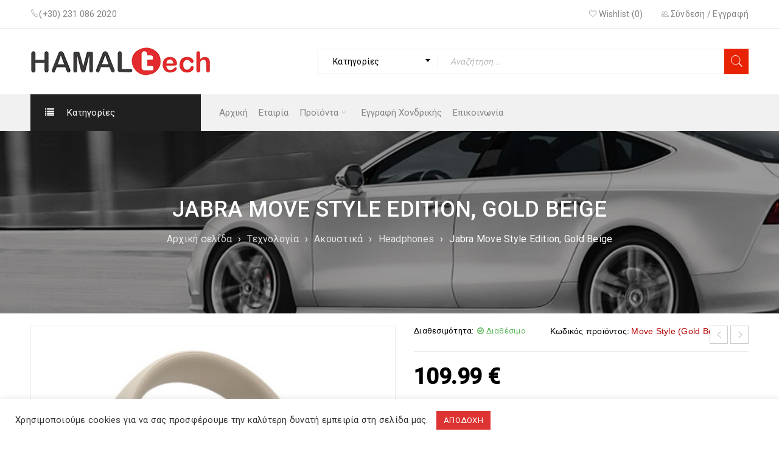

--- FILE ---
content_type: text/html; charset=UTF-8
request_url: https://www.hamaltech.gr/product/jabra-move-style-edition-gold-beige/
body_size: 28992
content:
<!DOCTYPE html>
<html lang="el">
<head>
<meta charset="UTF-8" />
<meta name="viewport" content="width=device-width, initial-scale=1.0, maximum-scale=1" />
<link rel="profile" href="//gmpg.org/xfn/11" />
<meta name='robots' content='index, follow, max-image-preview:large, max-snippet:-1, max-video-preview:-1' />
<style>img:is([sizes="auto" i], [sizes^="auto," i]) { contain-intrinsic-size: 3000px 1500px }</style>
<!-- This site is optimized with the Yoast SEO plugin v25.6 - https://yoast.com/wordpress/plugins/seo/ -->
<title>Jabra Move Style Edition, Gold Beige - Συναγερμοί Gemini Βορείου Ελλάδος - Αντιπρόσωπος Μαλέας Θεόδωρος Hamaltech</title>
<link rel="canonical" href="https://www.hamaltech.gr/product/jabra-move-style-edition-gold-beige/" />
<meta property="og:locale" content="el_GR" />
<meta property="og:type" content="article" />
<meta property="og:title" content="Jabra Move Style Edition, Gold Beige - Συναγερμοί Gemini Βορείου Ελλάδος - Αντιπρόσωπος Μαλέας Θεόδωρος Hamaltech" />
<meta property="og:description" content="Engineered for music on the move. Unrivaled wireless sound" />
<meta property="og:url" content="https://www.hamaltech.gr/product/jabra-move-style-edition-gold-beige/" />
<meta property="og:site_name" content="Συναγερμοί Gemini Βορείου Ελλάδος - Αντιπρόσωπος Μαλέας Θεόδωρος Hamaltech" />
<meta property="article:publisher" content="https://www.facebook.com/hamaltech/" />
<meta property="article:modified_time" content="2021-05-21T09:34:30+00:00" />
<meta property="og:image" content="https://www.hamaltech.gr/wp-content/uploads/2021/05/nrimz21ugdhbzuo9dv8x.jpg" />
<meta property="og:image:width" content="800" />
<meta property="og:image:height" content="800" />
<meta property="og:image:type" content="image/jpeg" />
<meta name="twitter:card" content="summary_large_image" />
<script type="application/ld+json" class="yoast-schema-graph">{"@context":"https://schema.org","@graph":[{"@type":"WebPage","@id":"https://www.hamaltech.gr/product/jabra-move-style-edition-gold-beige/","url":"https://www.hamaltech.gr/product/jabra-move-style-edition-gold-beige/","name":"Jabra Move Style Edition, Gold Beige - Συναγερμοί Gemini Βορείου Ελλάδος - Αντιπρόσωπος Μαλέας Θεόδωρος Hamaltech","isPartOf":{"@id":"https://www.hamaltech.gr/#website"},"primaryImageOfPage":{"@id":"https://www.hamaltech.gr/product/jabra-move-style-edition-gold-beige/#primaryimage"},"image":{"@id":"https://www.hamaltech.gr/product/jabra-move-style-edition-gold-beige/#primaryimage"},"thumbnailUrl":"https://www.hamaltech.gr/wp-content/uploads/2021/05/nrimz21ugdhbzuo9dv8x.jpg","datePublished":"2021-05-21T09:34:26+00:00","dateModified":"2021-05-21T09:34:30+00:00","breadcrumb":{"@id":"https://www.hamaltech.gr/product/jabra-move-style-edition-gold-beige/#breadcrumb"},"inLanguage":"el","potentialAction":[{"@type":"ReadAction","target":["https://www.hamaltech.gr/product/jabra-move-style-edition-gold-beige/"]}]},{"@type":"ImageObject","inLanguage":"el","@id":"https://www.hamaltech.gr/product/jabra-move-style-edition-gold-beige/#primaryimage","url":"https://www.hamaltech.gr/wp-content/uploads/2021/05/nrimz21ugdhbzuo9dv8x.jpg","contentUrl":"https://www.hamaltech.gr/wp-content/uploads/2021/05/nrimz21ugdhbzuo9dv8x.jpg","width":800,"height":800,"caption":"Jabra Move Style Edition"},{"@type":"BreadcrumbList","@id":"https://www.hamaltech.gr/product/jabra-move-style-edition-gold-beige/#breadcrumb","itemListElement":[{"@type":"ListItem","position":1,"name":"Αρχική","item":"https://www.hamaltech.gr/"},{"@type":"ListItem","position":2,"name":"Κατάστημα","item":"https://www.hamaltech.gr/katastima/"},{"@type":"ListItem","position":3,"name":"Jabra Move Style Edition, Gold Beige"}]},{"@type":"WebSite","@id":"https://www.hamaltech.gr/#website","url":"https://www.hamaltech.gr/","name":"Συναγερμοί Gemini Βορείου Ελλάδος - Αντιπρόσωπος Μαλέας Θεόδωρος Hamaltech","description":"Ηχοσυστήματα αυτοκινήτου - Συναγερμοί αυτοκινήτου","publisher":{"@id":"https://www.hamaltech.gr/#organization"},"potentialAction":[{"@type":"SearchAction","target":{"@type":"EntryPoint","urlTemplate":"https://www.hamaltech.gr/?s={search_term_string}"},"query-input":{"@type":"PropertyValueSpecification","valueRequired":true,"valueName":"search_term_string"}}],"inLanguage":"el"},{"@type":"Organization","@id":"https://www.hamaltech.gr/#organization","name":"Hamaltech","url":"https://www.hamaltech.gr/","logo":{"@type":"ImageObject","inLanguage":"el","@id":"https://www.hamaltech.gr/#/schema/logo/image/","url":"https://www.hamaltech.gr/wp-content/uploads/2021/06/hamaltech.jpg","contentUrl":"https://www.hamaltech.gr/wp-content/uploads/2021/06/hamaltech.jpg","width":327,"height":327,"caption":"Hamaltech"},"image":{"@id":"https://www.hamaltech.gr/#/schema/logo/image/"},"sameAs":["https://www.facebook.com/hamaltech/"]}]}</script>
<!-- / Yoast SEO plugin. -->
<link rel='dns-prefetch' href='//fonts.googleapis.com' />
<link rel="alternate" type="application/rss+xml" title="Ροή RSS &raquo; Συναγερμοί Gemini Βορείου Ελλάδος - Αντιπρόσωπος Μαλέας Θεόδωρος Hamaltech" href="https://www.hamaltech.gr/feed/" />
<!-- <link rel='stylesheet' id='woosb-blocks-css' href='https://www.hamaltech.gr/wp-content/plugins/woo-product-bundle/assets/css/blocks.css?ver=8.3.2' type='text/css' media='all' /> -->
<!-- <link rel='stylesheet' id='wp-block-library-css' href='https://www.hamaltech.gr/wp-includes/css/dist/block-library/style.min.css' type='text/css' media='all' /> -->
<link rel="stylesheet" type="text/css" href="//www.hamaltech.gr/wp-content/cache/wpfc-minified/jn0dy42o/m51e.css" media="all"/>
<style id='classic-theme-styles-inline-css' type='text/css'>
/*! This file is auto-generated */
.wp-block-button__link{color:#fff;background-color:#32373c;border-radius:9999px;box-shadow:none;text-decoration:none;padding:calc(.667em + 2px) calc(1.333em + 2px);font-size:1.125em}.wp-block-file__button{background:#32373c;color:#fff;text-decoration:none}
</style>
<style id='global-styles-inline-css' type='text/css'>
:root{--wp--preset--aspect-ratio--square: 1;--wp--preset--aspect-ratio--4-3: 4/3;--wp--preset--aspect-ratio--3-4: 3/4;--wp--preset--aspect-ratio--3-2: 3/2;--wp--preset--aspect-ratio--2-3: 2/3;--wp--preset--aspect-ratio--16-9: 16/9;--wp--preset--aspect-ratio--9-16: 9/16;--wp--preset--color--black: #000000;--wp--preset--color--cyan-bluish-gray: #abb8c3;--wp--preset--color--white: #ffffff;--wp--preset--color--pale-pink: #f78da7;--wp--preset--color--vivid-red: #cf2e2e;--wp--preset--color--luminous-vivid-orange: #ff6900;--wp--preset--color--luminous-vivid-amber: #fcb900;--wp--preset--color--light-green-cyan: #7bdcb5;--wp--preset--color--vivid-green-cyan: #00d084;--wp--preset--color--pale-cyan-blue: #8ed1fc;--wp--preset--color--vivid-cyan-blue: #0693e3;--wp--preset--color--vivid-purple: #9b51e0;--wp--preset--gradient--vivid-cyan-blue-to-vivid-purple: linear-gradient(135deg,rgba(6,147,227,1) 0%,rgb(155,81,224) 100%);--wp--preset--gradient--light-green-cyan-to-vivid-green-cyan: linear-gradient(135deg,rgb(122,220,180) 0%,rgb(0,208,130) 100%);--wp--preset--gradient--luminous-vivid-amber-to-luminous-vivid-orange: linear-gradient(135deg,rgba(252,185,0,1) 0%,rgba(255,105,0,1) 100%);--wp--preset--gradient--luminous-vivid-orange-to-vivid-red: linear-gradient(135deg,rgba(255,105,0,1) 0%,rgb(207,46,46) 100%);--wp--preset--gradient--very-light-gray-to-cyan-bluish-gray: linear-gradient(135deg,rgb(238,238,238) 0%,rgb(169,184,195) 100%);--wp--preset--gradient--cool-to-warm-spectrum: linear-gradient(135deg,rgb(74,234,220) 0%,rgb(151,120,209) 20%,rgb(207,42,186) 40%,rgb(238,44,130) 60%,rgb(251,105,98) 80%,rgb(254,248,76) 100%);--wp--preset--gradient--blush-light-purple: linear-gradient(135deg,rgb(255,206,236) 0%,rgb(152,150,240) 100%);--wp--preset--gradient--blush-bordeaux: linear-gradient(135deg,rgb(254,205,165) 0%,rgb(254,45,45) 50%,rgb(107,0,62) 100%);--wp--preset--gradient--luminous-dusk: linear-gradient(135deg,rgb(255,203,112) 0%,rgb(199,81,192) 50%,rgb(65,88,208) 100%);--wp--preset--gradient--pale-ocean: linear-gradient(135deg,rgb(255,245,203) 0%,rgb(182,227,212) 50%,rgb(51,167,181) 100%);--wp--preset--gradient--electric-grass: linear-gradient(135deg,rgb(202,248,128) 0%,rgb(113,206,126) 100%);--wp--preset--gradient--midnight: linear-gradient(135deg,rgb(2,3,129) 0%,rgb(40,116,252) 100%);--wp--preset--font-size--small: 13px;--wp--preset--font-size--medium: 20px;--wp--preset--font-size--large: 36px;--wp--preset--font-size--x-large: 42px;--wp--preset--spacing--20: 0.44rem;--wp--preset--spacing--30: 0.67rem;--wp--preset--spacing--40: 1rem;--wp--preset--spacing--50: 1.5rem;--wp--preset--spacing--60: 2.25rem;--wp--preset--spacing--70: 3.38rem;--wp--preset--spacing--80: 5.06rem;--wp--preset--shadow--natural: 6px 6px 9px rgba(0, 0, 0, 0.2);--wp--preset--shadow--deep: 12px 12px 50px rgba(0, 0, 0, 0.4);--wp--preset--shadow--sharp: 6px 6px 0px rgba(0, 0, 0, 0.2);--wp--preset--shadow--outlined: 6px 6px 0px -3px rgba(255, 255, 255, 1), 6px 6px rgba(0, 0, 0, 1);--wp--preset--shadow--crisp: 6px 6px 0px rgba(0, 0, 0, 1);}:where(.is-layout-flex){gap: 0.5em;}:where(.is-layout-grid){gap: 0.5em;}body .is-layout-flex{display: flex;}.is-layout-flex{flex-wrap: wrap;align-items: center;}.is-layout-flex > :is(*, div){margin: 0;}body .is-layout-grid{display: grid;}.is-layout-grid > :is(*, div){margin: 0;}:where(.wp-block-columns.is-layout-flex){gap: 2em;}:where(.wp-block-columns.is-layout-grid){gap: 2em;}:where(.wp-block-post-template.is-layout-flex){gap: 1.25em;}:where(.wp-block-post-template.is-layout-grid){gap: 1.25em;}.has-black-color{color: var(--wp--preset--color--black) !important;}.has-cyan-bluish-gray-color{color: var(--wp--preset--color--cyan-bluish-gray) !important;}.has-white-color{color: var(--wp--preset--color--white) !important;}.has-pale-pink-color{color: var(--wp--preset--color--pale-pink) !important;}.has-vivid-red-color{color: var(--wp--preset--color--vivid-red) !important;}.has-luminous-vivid-orange-color{color: var(--wp--preset--color--luminous-vivid-orange) !important;}.has-luminous-vivid-amber-color{color: var(--wp--preset--color--luminous-vivid-amber) !important;}.has-light-green-cyan-color{color: var(--wp--preset--color--light-green-cyan) !important;}.has-vivid-green-cyan-color{color: var(--wp--preset--color--vivid-green-cyan) !important;}.has-pale-cyan-blue-color{color: var(--wp--preset--color--pale-cyan-blue) !important;}.has-vivid-cyan-blue-color{color: var(--wp--preset--color--vivid-cyan-blue) !important;}.has-vivid-purple-color{color: var(--wp--preset--color--vivid-purple) !important;}.has-black-background-color{background-color: var(--wp--preset--color--black) !important;}.has-cyan-bluish-gray-background-color{background-color: var(--wp--preset--color--cyan-bluish-gray) !important;}.has-white-background-color{background-color: var(--wp--preset--color--white) !important;}.has-pale-pink-background-color{background-color: var(--wp--preset--color--pale-pink) !important;}.has-vivid-red-background-color{background-color: var(--wp--preset--color--vivid-red) !important;}.has-luminous-vivid-orange-background-color{background-color: var(--wp--preset--color--luminous-vivid-orange) !important;}.has-luminous-vivid-amber-background-color{background-color: var(--wp--preset--color--luminous-vivid-amber) !important;}.has-light-green-cyan-background-color{background-color: var(--wp--preset--color--light-green-cyan) !important;}.has-vivid-green-cyan-background-color{background-color: var(--wp--preset--color--vivid-green-cyan) !important;}.has-pale-cyan-blue-background-color{background-color: var(--wp--preset--color--pale-cyan-blue) !important;}.has-vivid-cyan-blue-background-color{background-color: var(--wp--preset--color--vivid-cyan-blue) !important;}.has-vivid-purple-background-color{background-color: var(--wp--preset--color--vivid-purple) !important;}.has-black-border-color{border-color: var(--wp--preset--color--black) !important;}.has-cyan-bluish-gray-border-color{border-color: var(--wp--preset--color--cyan-bluish-gray) !important;}.has-white-border-color{border-color: var(--wp--preset--color--white) !important;}.has-pale-pink-border-color{border-color: var(--wp--preset--color--pale-pink) !important;}.has-vivid-red-border-color{border-color: var(--wp--preset--color--vivid-red) !important;}.has-luminous-vivid-orange-border-color{border-color: var(--wp--preset--color--luminous-vivid-orange) !important;}.has-luminous-vivid-amber-border-color{border-color: var(--wp--preset--color--luminous-vivid-amber) !important;}.has-light-green-cyan-border-color{border-color: var(--wp--preset--color--light-green-cyan) !important;}.has-vivid-green-cyan-border-color{border-color: var(--wp--preset--color--vivid-green-cyan) !important;}.has-pale-cyan-blue-border-color{border-color: var(--wp--preset--color--pale-cyan-blue) !important;}.has-vivid-cyan-blue-border-color{border-color: var(--wp--preset--color--vivid-cyan-blue) !important;}.has-vivid-purple-border-color{border-color: var(--wp--preset--color--vivid-purple) !important;}.has-vivid-cyan-blue-to-vivid-purple-gradient-background{background: var(--wp--preset--gradient--vivid-cyan-blue-to-vivid-purple) !important;}.has-light-green-cyan-to-vivid-green-cyan-gradient-background{background: var(--wp--preset--gradient--light-green-cyan-to-vivid-green-cyan) !important;}.has-luminous-vivid-amber-to-luminous-vivid-orange-gradient-background{background: var(--wp--preset--gradient--luminous-vivid-amber-to-luminous-vivid-orange) !important;}.has-luminous-vivid-orange-to-vivid-red-gradient-background{background: var(--wp--preset--gradient--luminous-vivid-orange-to-vivid-red) !important;}.has-very-light-gray-to-cyan-bluish-gray-gradient-background{background: var(--wp--preset--gradient--very-light-gray-to-cyan-bluish-gray) !important;}.has-cool-to-warm-spectrum-gradient-background{background: var(--wp--preset--gradient--cool-to-warm-spectrum) !important;}.has-blush-light-purple-gradient-background{background: var(--wp--preset--gradient--blush-light-purple) !important;}.has-blush-bordeaux-gradient-background{background: var(--wp--preset--gradient--blush-bordeaux) !important;}.has-luminous-dusk-gradient-background{background: var(--wp--preset--gradient--luminous-dusk) !important;}.has-pale-ocean-gradient-background{background: var(--wp--preset--gradient--pale-ocean) !important;}.has-electric-grass-gradient-background{background: var(--wp--preset--gradient--electric-grass) !important;}.has-midnight-gradient-background{background: var(--wp--preset--gradient--midnight) !important;}.has-small-font-size{font-size: var(--wp--preset--font-size--small) !important;}.has-medium-font-size{font-size: var(--wp--preset--font-size--medium) !important;}.has-large-font-size{font-size: var(--wp--preset--font-size--large) !important;}.has-x-large-font-size{font-size: var(--wp--preset--font-size--x-large) !important;}
:where(.wp-block-post-template.is-layout-flex){gap: 1.25em;}:where(.wp-block-post-template.is-layout-grid){gap: 1.25em;}
:where(.wp-block-columns.is-layout-flex){gap: 2em;}:where(.wp-block-columns.is-layout-grid){gap: 2em;}
:root :where(.wp-block-pullquote){font-size: 1.5em;line-height: 1.6;}
</style>
<!-- <link rel='stylesheet' id='contact-form-7-css' href='https://www.hamaltech.gr/wp-content/plugins/contact-form-7/includes/css/styles.css?ver=6.1' type='text/css' media='all' /> -->
<!-- <link rel='stylesheet' id='cookie-law-info-css' href='https://www.hamaltech.gr/wp-content/plugins/cookie-law-info/legacy/public/css/cookie-law-info-public.css?ver=3.3.2' type='text/css' media='all' /> -->
<!-- <link rel='stylesheet' id='cookie-law-info-gdpr-css' href='https://www.hamaltech.gr/wp-content/plugins/cookie-law-info/legacy/public/css/cookie-law-info-gdpr.css?ver=3.3.2' type='text/css' media='all' /> -->
<!-- <link rel='stylesheet' id='js_composer_front-css' href='https://www.hamaltech.gr/wp-content/plugins/js_composer/assets/css/js_composer.min.css?ver=8.1' type='text/css' media='all' /> -->
<!-- <link rel='stylesheet' id='ts-shortcode-css' href='https://www.hamaltech.gr/wp-content/plugins/themesky/css/shortcode.css?ver=2.1.1' type='text/css' media='all' /> -->
<!-- <link rel='stylesheet' id='owl-carousel-css' href='https://www.hamaltech.gr/wp-content/plugins/themesky/css/owl.carousel.css?ver=2.1.1' type='text/css' media='all' /> -->
<!-- <link rel='stylesheet' id='photoswipe-css' href='https://www.hamaltech.gr/wp-content/plugins/woocommerce/assets/css/photoswipe/photoswipe.min.css?ver=10.0.4' type='text/css' media='all' /> -->
<!-- <link rel='stylesheet' id='photoswipe-default-skin-css' href='https://www.hamaltech.gr/wp-content/plugins/woocommerce/assets/css/photoswipe/default-skin/default-skin.min.css?ver=10.0.4' type='text/css' media='all' /> -->
<!-- <link rel='stylesheet' id='woocommerce-layout-css' href='https://www.hamaltech.gr/wp-content/plugins/woocommerce/assets/css/woocommerce-layout.css?ver=10.0.4' type='text/css' media='all' /> -->
<link rel="stylesheet" type="text/css" href="//www.hamaltech.gr/wp-content/cache/wpfc-minified/m0q4gt24/m51e.css" media="all"/>
<!-- <link rel='stylesheet' id='woocommerce-smallscreen-css' href='https://www.hamaltech.gr/wp-content/plugins/woocommerce/assets/css/woocommerce-smallscreen.css?ver=10.0.4' type='text/css' media='only screen and (max-width: 768px)' /> -->
<link rel="stylesheet" type="text/css" href="//www.hamaltech.gr/wp-content/cache/wpfc-minified/jnipb2b4/m51e.css" media="only screen and (max-width: 768px)"/>
<!-- <link rel='stylesheet' id='woocommerce-general-css' href='https://www.hamaltech.gr/wp-content/plugins/woocommerce/assets/css/woocommerce.css?ver=10.0.4' type='text/css' media='all' /> -->
<link rel="stylesheet" type="text/css" href="//www.hamaltech.gr/wp-content/cache/wpfc-minified/qgr4btsa/m51e.css" media="all"/>
<style id='woocommerce-inline-inline-css' type='text/css'>
.woocommerce form .form-row .required { visibility: visible; }
.woocommerce form .form-row .required { visibility: visible; }
.shopping-cart-wrapper {
display: none !important;
}
</style>
<!-- <link rel='stylesheet' id='ymm-css' href='https://www.hamaltech.gr/wp-content/plugins/ymm-search/view/frontend/web/main.css' type='text/css' media='all' /> -->
<!-- <link rel='stylesheet' id='ymm_product_restriction-css' href='https://www.hamaltech.gr/wp-content/plugins/ymm-search/view/frontend/web/product/restriction.css' type='text/css' media='all' /> -->
<!-- <link rel='stylesheet' id='select2-css' href='https://www.hamaltech.gr/wp-content/themes/boxshop/css/select2.css?ver=2.4.1' type='text/css' media='all' /> -->
<!-- <link rel='stylesheet' id='b2bking_main_style-css' href='https://www.hamaltech.gr/wp-content/plugins/b2bking-the-ultimate-woocommerce-b2b-plugin/public/../includes/assets/css/style.min.css?ver=v5.3.80' type='text/css' media='all' /> -->
<!-- <link rel='stylesheet' id='woocommerce-product-attachment-css' href='https://www.hamaltech.gr/wp-content/plugins/woo-product-attachment/public/css/woocommerce-product-attachment-public.css?ver=2.1.6' type='text/css' media='all' /> -->
<!-- <link rel='stylesheet' id='brands-styles-css' href='https://www.hamaltech.gr/wp-content/plugins/woocommerce/assets/css/brands.css?ver=10.0.4' type='text/css' media='all' /> -->
<!-- <link rel='stylesheet' id='woosb-frontend-css' href='https://www.hamaltech.gr/wp-content/plugins/woo-product-bundle/assets/css/frontend.css?ver=8.3.2' type='text/css' media='all' /> -->
<!-- <link rel='stylesheet' id='boxshop-reset-css' href='https://www.hamaltech.gr/wp-content/themes/boxshop/css/reset.css?ver=2.4.1' type='text/css' media='all' /> -->
<!-- <link rel='stylesheet' id='boxshop-style-css' href='https://www.hamaltech.gr/wp-content/themes/boxshop/style.css?ver=2.4.1' type='text/css' media='all' /> -->
<!-- <link rel='stylesheet' id='boxshop-child-style-css' href='https://www.hamaltech.gr/wp-content/themes/boxshop-child/style.css' type='text/css' media='all' /> -->
<link rel="stylesheet" type="text/css" href="//www.hamaltech.gr/wp-content/cache/wpfc-minified/g5k9zpre/m51e.css" media="all"/>
<link rel='stylesheet' id='google-fonts-roboto-css' href='//fonts.googleapis.com/css?family=Roboto%3A400%2C500%26subset%3Dlatin%2Clatin-ext' type='text/css' media='all' />
<!-- <link rel='stylesheet' id='font-awesome-css' href='https://www.hamaltech.gr/wp-content/themes/boxshop/css/font-awesome.css?ver=2.4.1' type='text/css' media='all' /> -->
<!-- <link rel='stylesheet' id='font-pe-icon-css' href='https://www.hamaltech.gr/wp-content/themes/boxshop/css/pe-icon-7-stroke.min.css?ver=2.4.1' type='text/css' media='all' /> -->
<!-- <link rel='stylesheet' id='boxshop-responsive-css' href='https://www.hamaltech.gr/wp-content/themes/boxshop/css/responsive.css?ver=2.4.1' type='text/css' media='all' /> -->
<!-- <link rel='stylesheet' id='prettyPhoto-css' href='https://www.hamaltech.gr/wp-content/themes/boxshop/css/prettyPhoto.css?ver=2.4.1' type='text/css' media='all' /> -->
<!-- <link rel='stylesheet' id='boxshop-dynamic-css-css' href='https://www.hamaltech.gr/wp-content/uploads/boxshopchild.css?ver=1754108915' type='text/css' media='all' /> -->
<link rel="stylesheet" type="text/css" href="//www.hamaltech.gr/wp-content/cache/wpfc-minified/1o2m7wyc/m51e.css" media="all"/>
<script type="text/template" id="tmpl-variation-template">
<div class="woocommerce-variation-description">{{{ data.variation.variation_description }}}</div>
<div class="woocommerce-variation-price">{{{ data.variation.price_html }}}</div>
<div class="woocommerce-variation-availability">{{{ data.variation.availability_html }}}</div>
</script>
<script type="text/template" id="tmpl-unavailable-variation-template">
<p role="alert">Λυπούμαστε, αυτό το προϊόν δεν είναι διαθέσιμο. Παρακαλούμε, επιλέξτε έναν διαφορετικό συνδυασμό.</p>
</script>
<script src='//www.hamaltech.gr/wp-content/cache/wpfc-minified/7x9abyrs/m51e.js' type="text/javascript"></script>
<!-- <script type="text/javascript" src="https://www.hamaltech.gr/wp-includes/js/dist/hooks.min.js?ver=4d63a3d491d11ffd8ac6" id="wp-hooks-js"></script> -->
<!-- <script type="text/javascript" src="https://www.hamaltech.gr/wp-includes/js/dist/i18n.min.js?ver=5e580eb46a90c2b997e6" id="wp-i18n-js"></script> -->
<script type="text/javascript" id="wp-i18n-js-after">
/* <![CDATA[ */
wp.i18n.setLocaleData( { 'text direction\u0004ltr': [ 'ltr' ] } );
/* ]]> */
</script>
<script src='//www.hamaltech.gr/wp-content/cache/wpfc-minified/8x9pvowz/m51e.js' type="text/javascript"></script>
<!-- <script type="text/javascript" src="https://www.hamaltech.gr/wp-includes/js/jquery/jquery.min.js?ver=3.7.1" id="jquery-core-js"></script> -->
<!-- <script type="text/javascript" src="https://www.hamaltech.gr/wp-includes/js/jquery/jquery-migrate.min.js?ver=3.4.1" id="jquery-migrate-js"></script> -->
<script type="text/javascript" id="cookie-law-info-js-extra">
/* <![CDATA[ */
var Cli_Data = {"nn_cookie_ids":[],"cookielist":[],"non_necessary_cookies":[],"ccpaEnabled":"","ccpaRegionBased":"","ccpaBarEnabled":"","strictlyEnabled":["necessary","obligatoire"],"ccpaType":"gdpr","js_blocking":"1","custom_integration":"","triggerDomRefresh":"","secure_cookies":""};
var cli_cookiebar_settings = {"animate_speed_hide":"500","animate_speed_show":"500","background":"#FFF","border":"#b1a6a6c2","border_on":"","button_1_button_colour":"#61a229","button_1_button_hover":"#4e8221","button_1_link_colour":"#fff","button_1_as_button":"1","button_1_new_win":"","button_2_button_colour":"#333","button_2_button_hover":"#292929","button_2_link_colour":"#444","button_2_as_button":"","button_2_hidebar":"","button_3_button_colour":"#dedfe0","button_3_button_hover":"#b2b2b3","button_3_link_colour":"#333333","button_3_as_button":"1","button_3_new_win":"","button_4_button_colour":"#dedfe0","button_4_button_hover":"#b2b2b3","button_4_link_colour":"#333333","button_4_as_button":"1","button_7_button_colour":"#dd3333","button_7_button_hover":"#b12929","button_7_link_colour":"#fff","button_7_as_button":"1","button_7_new_win":"","font_family":"inherit","header_fix":"","notify_animate_hide":"1","notify_animate_show":"","notify_div_id":"#cookie-law-info-bar","notify_position_horizontal":"right","notify_position_vertical":"bottom","scroll_close":"","scroll_close_reload":"","accept_close_reload":"","reject_close_reload":"","showagain_tab":"","showagain_background":"#fff","showagain_border":"#000","showagain_div_id":"#cookie-law-info-again","showagain_x_position":"100px","text":"#333333","show_once_yn":"","show_once":"10000","logging_on":"","as_popup":"","popup_overlay":"1","bar_heading_text":"","cookie_bar_as":"banner","popup_showagain_position":"bottom-right","widget_position":"left"};
var log_object = {"ajax_url":"https:\/\/www.hamaltech.gr\/wp-admin\/admin-ajax.php"};
/* ]]> */
</script>
<script src='//www.hamaltech.gr/wp-content/cache/wpfc-minified/214m90fy/m51e.js' type="text/javascript"></script>
<!-- <script type="text/javascript" src="https://www.hamaltech.gr/wp-content/plugins/cookie-law-info/legacy/public/js/cookie-law-info-public.js?ver=3.3.2" id="cookie-law-info-js"></script> -->
<!-- <script type="text/javascript" src="//www.hamaltech.gr/wp-content/plugins/revslider/sr6/assets/js/rbtools.min.js?ver=6.7.29" async id="tp-tools-js"></script> -->
<!-- <script type="text/javascript" src="//www.hamaltech.gr/wp-content/plugins/revslider/sr6/assets/js/rs6.min.js?ver=6.7.35" async id="revmin-js"></script> -->
<!-- <script type="text/javascript" src="https://www.hamaltech.gr/wp-content/plugins/woocommerce/assets/js/jquery-blockui/jquery.blockUI.min.js?ver=2.7.0-wc.10.0.4" id="jquery-blockui-js" data-wp-strategy="defer"></script> -->
<script type="text/javascript" id="wc-add-to-cart-js-extra">
/* <![CDATA[ */
var wc_add_to_cart_params = {"ajax_url":"\/wp-admin\/admin-ajax.php","wc_ajax_url":"\/?wc-ajax=%%endpoint%%","i18n_view_cart":"\u039a\u03b1\u03bb\u03ac\u03b8\u03b9","cart_url":"https:\/\/www.hamaltech.gr\/cart\/","is_cart":"","cart_redirect_after_add":"no"};
/* ]]> */
</script>
<script src='//www.hamaltech.gr/wp-content/cache/wpfc-minified/8upl6em7/m51e.js' type="text/javascript"></script>
<!-- <script type="text/javascript" src="https://www.hamaltech.gr/wp-content/plugins/woocommerce/assets/js/frontend/add-to-cart.min.js?ver=10.0.4" id="wc-add-to-cart-js" data-wp-strategy="defer"></script> -->
<!-- <script type="text/javascript" src="https://www.hamaltech.gr/wp-content/plugins/woocommerce/assets/js/photoswipe/photoswipe.min.js?ver=4.1.1-wc.10.0.4" id="photoswipe-js" defer="defer" data-wp-strategy="defer"></script> -->
<!-- <script type="text/javascript" src="https://www.hamaltech.gr/wp-content/plugins/woocommerce/assets/js/photoswipe/photoswipe-ui-default.min.js?ver=4.1.1-wc.10.0.4" id="photoswipe-ui-default-js" defer="defer" data-wp-strategy="defer"></script> -->
<script type="text/javascript" id="wc-single-product-js-extra">
/* <![CDATA[ */
var wc_single_product_params = {"i18n_required_rating_text":"\u03a0\u03b1\u03c1\u03b1\u03ba\u03b1\u03bb\u03bf\u03cd\u03bc\u03b5, \u03b5\u03c0\u03b9\u03bb\u03ad\u03be\u03c4\u03b5 \u03bc\u03af\u03b1 \u03b2\u03b1\u03b8\u03bc\u03bf\u03bb\u03bf\u03b3\u03af\u03b1","i18n_rating_options":["1 \u03b1\u03c0\u03cc 5 \u03b1\u03c3\u03c4\u03ad\u03c1\u03b9\u03b1","2 \u03b1\u03c0\u03cc 5 \u03b1\u03c3\u03c4\u03ad\u03c1\u03b9\u03b1","3 \u03b1\u03c0\u03cc 5 \u03b1\u03c3\u03c4\u03ad\u03c1\u03b9\u03b1","4 \u03b1\u03c0\u03cc 5 \u03b1\u03c3\u03c4\u03ad\u03c1\u03b9\u03b1","5 \u03b1\u03c0\u03cc 5 \u03b1\u03c3\u03c4\u03ad\u03c1\u03b9\u03b1"],"i18n_product_gallery_trigger_text":"View full-screen image gallery","review_rating_required":"yes","flexslider":{"rtl":false,"animation":"slide","smoothHeight":true,"directionNav":false,"controlNav":"thumbnails","slideshow":false,"animationSpeed":500,"animationLoop":false,"allowOneSlide":false},"zoom_enabled":"","zoom_options":[],"photoswipe_enabled":"1","photoswipe_options":{"shareEl":false,"closeOnScroll":false,"history":false,"hideAnimationDuration":0,"showAnimationDuration":0},"flexslider_enabled":""};
/* ]]> */
</script>
<script src='//www.hamaltech.gr/wp-content/cache/wpfc-minified/1fs95fmm/m51e.js' type="text/javascript"></script>
<!-- <script type="text/javascript" src="https://www.hamaltech.gr/wp-content/plugins/woocommerce/assets/js/frontend/single-product.min.js?ver=10.0.4" id="wc-single-product-js" defer="defer" data-wp-strategy="defer"></script> -->
<!-- <script type="text/javascript" src="https://www.hamaltech.gr/wp-content/plugins/woocommerce/assets/js/js-cookie/js.cookie.min.js?ver=2.1.4-wc.10.0.4" id="js-cookie-js" defer="defer" data-wp-strategy="defer"></script> -->
<script type="text/javascript" id="woocommerce-js-extra">
/* <![CDATA[ */
var woocommerce_params = {"ajax_url":"\/wp-admin\/admin-ajax.php","wc_ajax_url":"\/?wc-ajax=%%endpoint%%","i18n_password_show":"\u0395\u03bc\u03c6\u03ac\u03bd\u03b9\u03c3\u03b7 \u03c3\u03c5\u03bd\u03b8\u03b7\u03bc\u03b1\u03c4\u03b9\u03ba\u03bf\u03cd","i18n_password_hide":"\u0391\u03c0\u03cc\u03ba\u03c1\u03c5\u03c8\u03b7 \u03c3\u03c5\u03bd\u03b8\u03b7\u03bc\u03b1\u03c4\u03b9\u03ba\u03bf\u03cd"};
/* ]]> */
</script>
<script src='//www.hamaltech.gr/wp-content/cache/wpfc-minified/er69uyxx/m51e.js' type="text/javascript"></script>
<!-- <script type="text/javascript" src="https://www.hamaltech.gr/wp-content/plugins/woocommerce/assets/js/frontend/woocommerce.min.js?ver=10.0.4" id="woocommerce-js" defer="defer" data-wp-strategy="defer"></script> -->
<!-- <script type="text/javascript" src="https://www.hamaltech.gr/wp-includes/js/jquery/ui/core.min.js?ver=1.13.3" id="jquery-ui-core-js"></script> -->
<!-- <script type="text/javascript" src="https://www.hamaltech.gr/wp-content/plugins/woocommerce/assets/js/jquery-cookie/jquery.cookie.min.js?ver=1.4.1-wc.10.0.4" id="jquery-cookie-js" data-wp-strategy="defer"></script> -->
<!-- <script type="text/javascript" src="https://www.hamaltech.gr/wp-content/plugins/ymm-search/view/frontend/web/main.js" id="ymm-js"></script> -->
<!-- <script type="text/javascript" src="https://www.hamaltech.gr/wp-content/plugins/woocommerce/assets/js/selectWoo/selectWoo.full.min.js?ver=1.0.9-wc.10.0.4" id="selectWoo-js" defer="defer" data-wp-strategy="defer"></script> -->
<script type="text/javascript" id="wc-country-select-js-extra">
/* <![CDATA[ */
var wc_country_select_params = {"countries":"{\"GR\":{\"I\":\"\\u0391\\u03c4\\u03c4\\u03b9\\u03ba\\u03ae\",\"A\":\"\\u0391\\u03bd\\u03b1\\u03c4\\u03bf\\u03bb\\u03b9\\u03ba\\u03ae \\u039c\\u03b1\\u03ba\\u03b5\\u03b4\\u03bf\\u03bd\\u03af\\u03b1 \\u03ba\\u03b1\\u03b9 \\u0398\\u03c1\\u03ac\\u03ba\\u03b7\",\"B\":\"\\u039a\\u03b5\\u03bd\\u03c4\\u03c1\\u03b9\\u03ba\\u03ae \\u039c\\u03b1\\u03ba\\u03b5\\u03b4\\u03bf\\u03bd\\u03af\\u03b1\",\"C\":\"\\u0394\\u03c5\\u03c4\\u03b9\\u03ba\\u03ae \\u039c\\u03b1\\u03ba\\u03b5\\u03b4\\u03bf\\u03bd\\u03af\\u03b1\",\"D\":\"\\u0389\\u03c0\\u03b5\\u03b9\\u03c1\\u03bf\\u03c2\",\"E\":\"\\u0398\\u03b5\\u03c3\\u03c3\\u03b1\\u03bb\\u03af\\u03b1\",\"F\":\"\\u0399\\u03cc\\u03bd\\u03b9\\u03b1 \\u03bd\\u03b7\\u03c3\\u03b9\\u03ac\",\"G\":\"\\u0394\\u03c5\\u03c4\\u03b9\\u03ba\\u03ae \\u0395\\u03bb\\u03bb\\u03ac\\u03b4\\u03b1\",\"H\":\"\\u03a3\\u03c4\\u03b5\\u03c1\\u03b5\\u03ac \\u0395\\u03bb\\u03bb\\u03ac\\u03b4\\u03b1\",\"J\":\"\\u03a0\\u03b5\\u03bb\\u03bf\\u03c0\\u03cc\\u03bd\\u03bd\\u03b7\\u03c3\\u03bf\\u03c2\",\"K\":\"\\u0392\\u03cc\\u03c1\\u03b5\\u03b9\\u03bf \\u0391\\u03b9\\u03b3\\u03b1\\u03af\\u03bf\",\"L\":\"\\u039d\\u03cc\\u03c4\\u03b9\\u03bf \\u0391\\u03b9\\u03b3\\u03b1\\u03af\\u03bf\",\"M\":\"\\u039a\\u03c1\\u03ae\\u03c4\\u03b7\"}}","i18n_select_state_text":"\u039a\u03ac\u03bd\u03c4\u03b5 \u03bc\u03af\u03b1 \u03b5\u03c0\u03b9\u03bb\u03bf\u03b3\u03ae\u2026","i18n_no_matches":"\u0394\u03b5\u03bd \u03b2\u03c1\u03ad\u03b8\u03b7\u03ba\u03b5 \u03ba\u03b1\u03bc\u03af\u03b1 \u03b1\u03bd\u03c4\u03b9\u03c3\u03c4\u03bf\u03b9\u03c7\u03af\u03b1","i18n_ajax_error":"\u0397 \u03c6\u03cc\u03c1\u03c4\u03c9\u03c3\u03b7 \u03b1\u03c0\u03ad\u03c4\u03c5\u03c7\u03b5","i18n_input_too_short_1":"\u03a0\u03b1\u03c1\u03b1\u03ba\u03b1\u03bb\u03bf\u03cd\u03bc\u03b5, \u03b5\u03b9\u03c3\u03ac\u03b3\u03b5\u03c4\u03b5 1 \u03ae \u03c0\u03b5\u03c1\u03b9\u03c3\u03c3\u03cc\u03c4\u03b5\u03c1\u03bf\u03c5\u03c2 \u03c7\u03b1\u03c1\u03b1\u03ba\u03c4\u03ae\u03c1\u03b5\u03c2","i18n_input_too_short_n":"\u03a0\u03b1\u03c1\u03b1\u03ba\u03b1\u03bb\u03bf\u03cd\u03bc\u03b5, \u03b5\u03b9\u03c3\u03ac\u03b3\u03b5\u03c4\u03b5 %qty% \u03ae \u03c0\u03b5\u03c1\u03b9\u03c3\u03c3\u03cc\u03c4\u03b5\u03c1\u03bf\u03c5\u03c2 \u03c7\u03b1\u03c1\u03b1\u03ba\u03c4\u03ae\u03c1\u03b5\u03c2","i18n_input_too_long_1":"\u03a0\u03b1\u03c1\u03b1\u03ba\u03b1\u03bb\u03bf\u03cd\u03bc\u03b5, \u03b4\u03b9\u03b1\u03b3\u03c1\u03ac\u03c8\u03c4\u03b5 1 \u03c7\u03b1\u03c1\u03b1\u03ba\u03c4\u03ae\u03c1\u03b1","i18n_input_too_long_n":"\u03a0\u03b1\u03c1\u03b1\u03ba\u03b1\u03bb\u03bf\u03cd\u03bc\u03b5, \u03b4\u03b9\u03b1\u03b3\u03c1\u03ac\u03c8\u03c4\u03b5 %qty% \u03c7\u03b1\u03c1\u03b1\u03ba\u03c4\u03ae\u03c1\u03b5\u03c2","i18n_selection_too_long_1":"\u039c\u03c0\u03bf\u03c1\u03b5\u03af\u03c4\u03b5 \u03bd\u03b1 \u03b5\u03c0\u03b9\u03bb\u03ad\u03be\u03b5\u03c4\u03b5 \u03bc\u03cc\u03bd\u03bf 1 \u03c3\u03c4\u03bf\u03b9\u03c7\u03b5\u03af\u03bf","i18n_selection_too_long_n":"\u039c\u03c0\u03bf\u03c1\u03b5\u03af\u03c4\u03b5 \u03bd\u03b1 \u03b5\u03c0\u03b9\u03bb\u03ad\u03be\u03b5\u03c4\u03b5 \u03bc\u03cc\u03bd\u03bf %qty% \u03c3\u03c4\u03bf\u03b9\u03c7\u03b5\u03af\u03b1","i18n_load_more":"\u0393\u03af\u03bd\u03b5\u03c4\u03b1\u03b9 \u03c6\u03cc\u03c1\u03c4\u03c9\u03c3\u03b7 \u03c0\u03b5\u03c1\u03b9\u03c3\u03c3\u03cc\u03c4\u03b5\u03c1\u03c9\u03bd \u03b1\u03c0\u03bf\u03c4\u03b5\u03bb\u03b5\u03c3\u03bc\u03ac\u03c4\u03c9\u03bd\u2026","i18n_searching":"\u0393\u03af\u03bd\u03b5\u03c4\u03b1\u03b9 \u03b1\u03bd\u03b1\u03b6\u03ae\u03c4\u03b7\u03c3\u03b7\u2026"};
/* ]]> */
</script>
<script src='//www.hamaltech.gr/wp-content/cache/wpfc-minified/sww6zm2/m51e.js' type="text/javascript"></script>
<!-- <script type="text/javascript" src="https://www.hamaltech.gr/wp-content/plugins/woocommerce/assets/js/frontend/country-select.min.js?ver=10.0.4" id="wc-country-select-js" defer="defer" data-wp-strategy="defer"></script> -->
<script type="text/javascript" id="zxcvbn-async-js-extra">
/* <![CDATA[ */
var _zxcvbnSettings = {"src":"https:\/\/www.hamaltech.gr\/wp-includes\/js\/zxcvbn.min.js"};
/* ]]> */
</script>
<script src='//www.hamaltech.gr/wp-content/cache/wpfc-minified/9k18bmfp/m51e.js' type="text/javascript"></script>
<!-- <script type="text/javascript" src="https://www.hamaltech.gr/wp-includes/js/zxcvbn-async.min.js?ver=1.0" id="zxcvbn-async-js"></script> -->
<script type="text/javascript" id="password-strength-meter-js-extra">
/* <![CDATA[ */
var pwsL10n = {"unknown":"\u0386\u03b3\u03bd\u03c9\u03c3\u03c4\u03b7 \u03b9\u03c3\u03c7\u03cd\u03c2 \u03a3\u03c5\u03bd\u03b8\u03b7\u03bc\u03b1\u03c4\u03b9\u03ba\u03bf\u03cd","short":"\u03a0\u03bf\u03bb\u03cd \u03b1\u03b4\u03cd\u03bd\u03b1\u03bc\u03bf","bad":"\u0391\u03b4\u03cd\u03bd\u03b1\u03bc\u03bf","good":"\u039c\u03ad\u03c4\u03c1\u03b9\u03bf","strong":"\u0394\u03c5\u03bd\u03b1\u03c4\u03cc","mismatch":"\u0391\u03c3\u03c5\u03bc\u03c6\u03c9\u03bd\u03af\u03b1"};
/* ]]> */
</script>
<script type="text/javascript" id="password-strength-meter-js-translations">
/* <![CDATA[ */
( function( domain, translations ) {
var localeData = translations.locale_data[ domain ] || translations.locale_data.messages;
localeData[""].domain = domain;
wp.i18n.setLocaleData( localeData, domain );
} )( "default", {"translation-revision-date":"2025-07-21 09:42:21+0000","generator":"GlotPress\/4.0.1","domain":"messages","locale_data":{"messages":{"":{"domain":"messages","plural-forms":"nplurals=2; plural=n != 1;","lang":"el_GR"},"%1$s is deprecated since version %2$s! Use %3$s instead. Please consider writing more inclusive code.":["\u0397 \u03c3\u03c5\u03bd\u03ac\u03c1\u03c4\u03b7\u03c3\u03b7%1$s \u03ad\u03c7\u03b5\u03b9 \u03ba\u03b1\u03c4\u03b1\u03c1\u03b3\u03b7\u03b8\u03b5\u03af \u03b1\u03c0\u03cc \u03c4\u03b7\u03bd \u03ad\u03ba\u03b4\u03bf\u03c3\u03b7 %2$s! \u03a7\u03c1\u03b7\u03c3\u03b9\u03bc\u03bf\u03c0\u03bf\u03b9\u03ae\u03c3\u03c4\u03b5 \u03c4\u03b7 \u03c3\u03c5\u03bd\u03ac\u03c1\u03c4\u03b7\u03c3\u03b7 %3$s \u03c3\u03c4\u03b7 \u03b8\u03ad\u03c3\u03b7 \u03c4\u03b7\u03c2. \u03a0\u03b1\u03c1\u03b1\u03ba\u03b1\u03bb\u03ce \u03bd\u03b1 \u03b5\u03af\u03c3\u03c4\u03b5 \u03c0\u03b9\u03bf \u03c0\u03b5\u03c1\u03b9\u03b5\u03ba\u03c4\u03b9\u03ba\u03bf\u03af \u03c3\u03c4\u03b7 \u03c3\u03c5\u03b3\u03b3\u03c1\u03b1\u03c6\u03ae \u03ba\u03ce\u03b4\u03b9\u03ba\u03b1."]}},"comment":{"reference":"wp-admin\/js\/password-strength-meter.js"}} );
/* ]]> */
</script>
<script src='//www.hamaltech.gr/wp-content/cache/wpfc-minified/djnci0my/m51e.js' type="text/javascript"></script>
<!-- <script type="text/javascript" src="https://www.hamaltech.gr/wp-admin/js/password-strength-meter.min.js" id="password-strength-meter-js"></script> -->
<script type="text/javascript" id="wc-password-strength-meter-js-extra">
/* <![CDATA[ */
var wc_password_strength_meter_params = {"min_password_strength":"3","stop_checkout":"","i18n_password_error":"\u03a0\u03b1\u03c1\u03b1\u03ba\u03b1\u03bb\u03bf\u03cd\u03bc\u03b5, \u03b5\u03b9\u03c3\u03ac\u03b3\u03b5\u03c4\u03b5 \u03ad\u03bd\u03b1\u03bd \u03b4\u03c5\u03bd\u03b1\u03c4\u03cc\u03c4\u03b5\u03c1\u03bf \u03ba\u03c9\u03b4\u03b9\u03ba\u03cc.","i18n_password_hint":"\u03a3\u03c5\u03bc\u03b2\u03bf\u03c5\u03bb\u03ae: \u03a4\u03bf \u03c3\u03c5\u03bd\u03b8\u03b7\u03bc\u03b1\u03c4\u03b9\u03ba\u03cc \u03c3\u03b1\u03c2 \u03c0\u03c1\u03ad\u03c0\u03b5\u03b9 \u03bd\u03b1 \u03ad\u03c7\u03b5\u03b9 \u03c4\u03bf\u03c5\u03bb\u03ac\u03c7\u03b9\u03c3\u03c4\u03bf\u03bd \u03b5\u03c0\u03c4\u03ac \u03c7\u03b1\u03c1\u03b1\u03ba\u03c4\u03ae\u03c1\u03b5\u03c2. \u0393\u03b9\u03b1 \u03bd\u03b1 \u03c4\u03bf \u03ba\u03ac\u03bd\u03b5\u03c4\u03b5 \u03b9\u03c3\u03c7\u03c5\u03c1\u03cc\u03c4\u03b5\u03c1\u03bf, \u03c7\u03c1\u03b7\u03c3\u03b9\u03bc\u03bf\u03c0\u03bf\u03b9\u03ae\u03c3\u03b5\u03c4\u03b5 \u03ba\u03b5\u03c6\u03b1\u03bb\u03b1\u03af\u03b1 \u03ba\u03b1\u03b9 \u03c0\u03b5\u03b6\u03ac, \u03b1\u03c1\u03b9\u03b8\u03bc\u03bf\u03cd\u03c2 \u03ba\u03b1\u03b9 \u03c3\u03cd\u03bc\u03b2\u03bf\u03bb\u03b1 \u03cc\u03c0\u03c9\u03c2 ! \" ? $ % ^ & )."};
/* ]]> */
</script>
<script src='//www.hamaltech.gr/wp-content/cache/wpfc-minified/2cxwivjv/m51e.js' type="text/javascript"></script>
<!-- <script type="text/javascript" src="https://www.hamaltech.gr/wp-content/plugins/woocommerce/assets/js/frontend/password-strength-meter.min.js?ver=10.0.4" id="wc-password-strength-meter-js" defer="defer" data-wp-strategy="defer"></script> -->
<!-- <script type="text/javascript" src="https://www.hamaltech.gr/wp-content/plugins/js_composer/assets/js/vendors/woocommerce-add-to-cart.js?ver=8.1" id="vc_woocommerce-add-to-cart-js-js"></script> -->
<!-- <script type="text/javascript" src="https://www.hamaltech.gr/wp-content/plugins/woo-product-attachment/public/js/woocommerce-product-attachment-public.js?ver=2.1.6" id="woocommerce-product-attachment-js"></script> -->
<script type="text/javascript" id="wc-cart-fragments-js-extra">
/* <![CDATA[ */
var wc_cart_fragments_params = {"ajax_url":"\/wp-admin\/admin-ajax.php","wc_ajax_url":"\/?wc-ajax=%%endpoint%%","cart_hash_key":"wc_cart_hash_cd7eb74270d58d802634d1fd31971d3f","fragment_name":"wc_fragments_cd7eb74270d58d802634d1fd31971d3f","request_timeout":"5000"};
/* ]]> */
</script>
<script src='//www.hamaltech.gr/wp-content/cache/wpfc-minified/f564ukhg/m51e.js' type="text/javascript"></script>
<!-- <script type="text/javascript" src="https://www.hamaltech.gr/wp-content/plugins/woocommerce/assets/js/frontend/cart-fragments.min.js?ver=10.0.4" id="wc-cart-fragments-js" defer="defer" data-wp-strategy="defer"></script> -->
<!-- <script type="text/javascript" src="https://www.hamaltech.gr/wp-includes/js/underscore.min.js?ver=1.13.7" id="underscore-js"></script> -->
<script type="text/javascript" id="wp-util-js-extra">
/* <![CDATA[ */
var _wpUtilSettings = {"ajax":{"url":"\/wp-admin\/admin-ajax.php"}};
/* ]]> */
</script>
<script src='//www.hamaltech.gr/wp-content/cache/wpfc-minified/2xyscily/m51e.js' type="text/javascript"></script>
<!-- <script type="text/javascript" src="https://www.hamaltech.gr/wp-includes/js/wp-util.min.js" id="wp-util-js"></script> -->
<script type="text/javascript" id="wc-add-to-cart-variation-js-extra">
/* <![CDATA[ */
var wc_add_to_cart_variation_params = {"wc_ajax_url":"\/?wc-ajax=%%endpoint%%","i18n_no_matching_variations_text":"\u039b\u03c5\u03c0\u03bf\u03cd\u03bc\u03b1\u03c3\u03c4\u03b5, \u03ba\u03b1\u03bd\u03ad\u03bd\u03b1 \u03c0\u03c1\u03bf\u03ca\u03cc\u03bd \u03b4\u03b5\u03bd \u03c4\u03b1\u03af\u03c1\u03b9\u03b1\u03be\u03b5 \u03bc\u03b5 \u03c4\u03b7\u03bd \u03b5\u03c0\u03b9\u03bb\u03bf\u03b3\u03ae \u03c3\u03b1\u03c2. \u03a0\u03b1\u03c1\u03b1\u03ba\u03b1\u03bb\u03bf\u03cd\u03bc\u03b5, \u03b5\u03c0\u03b9\u03bb\u03ad\u03be\u03c4\u03b5 \u03ad\u03bd\u03b1\u03bd \u03b4\u03b9\u03b1\u03c6\u03bf\u03c1\u03b5\u03c4\u03b9\u03ba\u03cc \u03c3\u03c5\u03bd\u03b4\u03c5\u03b1\u03c3\u03bc\u03cc.","i18n_make_a_selection_text":"\u03a0\u03b1\u03c1\u03b1\u03ba\u03b1\u03bb\u03bf\u03cd\u03bc\u03b5, \u03b5\u03c0\u03b9\u03bb\u03ad\u03be\u03c4\u03b5 \u03ba\u03ac\u03c0\u03bf\u03b9\u03b5\u03c2 \u03b5\u03c0\u03b9\u03bb\u03bf\u03b3\u03ad\u03c2 \u03c0\u03c1\u03bf\u03ca\u03cc\u03bd\u03c4\u03bf\u03c2 \u03c0\u03c1\u03b9\u03bd \u03c0\u03c1\u03bf\u03c3\u03b8\u03ad\u03c3\u03b5\u03c4\u03b5 \u03b1\u03c5\u03c4\u03cc \u03c4\u03bf \u03c0\u03c1\u03bf\u03ca\u03cc\u03bd \u03c3\u03c4\u03bf \u03ba\u03b1\u03bb\u03ac\u03b8\u03b9 \u03c3\u03b1\u03c2.","i18n_unavailable_text":"\u039b\u03c5\u03c0\u03bf\u03cd\u03bc\u03b1\u03c3\u03c4\u03b5, \u03b1\u03c5\u03c4\u03cc \u03c4\u03bf \u03c0\u03c1\u03bf\u03ca\u03cc\u03bd \u03b4\u03b5\u03bd \u03b5\u03af\u03bd\u03b1\u03b9 \u03b4\u03b9\u03b1\u03b8\u03ad\u03c3\u03b9\u03bc\u03bf. \u03a0\u03b1\u03c1\u03b1\u03ba\u03b1\u03bb\u03bf\u03cd\u03bc\u03b5, \u03b5\u03c0\u03b9\u03bb\u03ad\u03be\u03c4\u03b5 \u03ad\u03bd\u03b1\u03bd \u03b4\u03b9\u03b1\u03c6\u03bf\u03c1\u03b5\u03c4\u03b9\u03ba\u03cc \u03c3\u03c5\u03bd\u03b4\u03c5\u03b1\u03c3\u03bc\u03cc.","i18n_reset_alert_text":"Your selection has been reset. Please select some product options before adding this product to your cart."};
/* ]]> */
</script>
<script src='//www.hamaltech.gr/wp-content/cache/wpfc-minified/8yic0p1z/m51e.js' type="text/javascript"></script>
<!-- <script type="text/javascript" src="https://www.hamaltech.gr/wp-content/plugins/woocommerce/assets/js/frontend/add-to-cart-variation.min.js?ver=10.0.4" id="wc-add-to-cart-variation-js" defer="defer" data-wp-strategy="defer"></script> -->
<script></script><link rel="https://api.w.org/" href="https://www.hamaltech.gr/wp-json/" /><link rel="alternate" title="JSON" type="application/json" href="https://www.hamaltech.gr/wp-json/wp/v2/product/11286" /><link rel="alternate" title="oEmbed (JSON)" type="application/json+oembed" href="https://www.hamaltech.gr/wp-json/oembed/1.0/embed?url=https%3A%2F%2Fwww.hamaltech.gr%2Fproduct%2Fjabra-move-style-edition-gold-beige%2F" />
<link rel="alternate" title="oEmbed (XML)" type="text/xml+oembed" href="https://www.hamaltech.gr/wp-json/oembed/1.0/embed?url=https%3A%2F%2Fwww.hamaltech.gr%2Fproduct%2Fjabra-move-style-edition-gold-beige%2F&#038;format=xml" />
<style type="text/css" data-type="vc_shortcodes-custom-css">.vc_custom_1500975833845{margin-bottom: 0px !important;padding-top: 30px !important;}.vc_custom_1548373029195{margin-bottom: 0px !important;border-bottom-width: 0px !important;}.vc_custom_1500704826396{margin-bottom: 20px !important;}.vc_custom_1501043678311{margin-bottom: 40px !important;}.vc_custom_1501043698182{margin-bottom: 40px !important;}</style>
<style type="text/css">
.b2bking_myaccount_individual_offer_bottom_line_add button.b2bking_myaccount_individual_offer_bottom_line_button, #b2bking_myaccount_conversations_container_top button, button.b2bking_myaccount_start_conversation_button, .b2bking_myaccount_conversation_endpoint_button, button.b2bking_bulkorder_form_container_bottom_add_button, button.b2bking_subaccounts_container_top_button, button.b2bking_subaccounts_new_account_container_content_bottom_button, button.b2bking_subaccounts_edit_account_container_content_bottom_button, button#b2bking_purchase_list_new_button, button.b2bking_purchase_lists_view_list, button#b2bking_reimburse_amount_button, button#b2bking_redeem_amount_button, #b2bking_return_agent{
background: #ce0005;
}
.b2bking_has_color{
background: #ce0005!important;
background-color: #ce0005!important;
}
table.b2bking_tiered_price_table tbody td.b2bking_has_color{
background: #ce0005!important;
background-color: #ce0005!important;
}
.b2bking_myaccount_individual_offer_bottom_line_add button:hover.b2bking_myaccount_individual_offer_bottom_line_button, #b2bking_myaccount_conversations_container_top button:hover, button:hover.b2bking_myaccount_start_conversation_button, .b2bking_myaccount_conversation_endpoint_button, button:hover.b2bking_bulkorder_form_container_bottom_add_button, button:hover.b2bking_subaccounts_container_top_button, button:hover.b2bking_subaccounts_new_account_container_content_bottom_button, button:hover.b2bking_subaccounts_edit_account_container_content_bottom_button, button:hover#b2bking_purchase_list_new_button, button:hover.b2bking_purchase_lists_view_list, .b2bking_myaccount_conversation_endpoint_button:hover, button#b2bking_reimburse_amount_button:hover, #b2bking_return_agent:hover{
background: #000000;
}
table#b2bking_purchase_lists_table thead tr th {
background: #353042;
color: white;
}
.b2bking_purchase_lists_view_list {
background: #b1b1b1 !important;
}
#b2bking_purchase_list_new_button {
background: #353042 !important;
}
.b2bking_purchase_lists_view_list:hover, #b2bking_purchase_list_new_button:hover{
filter: brightness(85%);
filter: contrast(135%);
}
</style>
<noscript><style>.woocommerce-product-gallery{ opacity: 1 !important; }</style></noscript>
<meta name="generator" content="Powered by WPBakery Page Builder - drag and drop page builder for WordPress."/>
<style type="text/css" id="custom-background-css">
body.custom-background { background-color: #d82a1e; background-image: url("https://www.hamaltech.gr/wp-content/uploads/2024/04/intro_thumb1_pc.png"); background-position: left top; background-size: contain; background-repeat: no-repeat; background-attachment: fixed; }
</style>
<meta name="generator" content="Powered by Slider Revolution 6.7.35 - responsive, Mobile-Friendly Slider Plugin for WordPress with comfortable drag and drop interface." />
<link rel="icon" href="https://www.hamaltech.gr/wp-content/uploads/2021/05/1615276-200-40x40.png" sizes="32x32" />
<link rel="icon" href="https://www.hamaltech.gr/wp-content/uploads/2021/05/1615276-200.png" sizes="192x192" />
<link rel="apple-touch-icon" href="https://www.hamaltech.gr/wp-content/uploads/2021/05/1615276-200.png" />
<meta name="msapplication-TileImage" content="https://www.hamaltech.gr/wp-content/uploads/2021/05/1615276-200.png" />
<script>function setREVStartSize(e){
//window.requestAnimationFrame(function() {
window.RSIW = window.RSIW===undefined ? window.innerWidth : window.RSIW;
window.RSIH = window.RSIH===undefined ? window.innerHeight : window.RSIH;
try {
var pw = document.getElementById(e.c).parentNode.offsetWidth,
newh;
pw = pw===0 || isNaN(pw) || (e.l=="fullwidth" || e.layout=="fullwidth") ? window.RSIW : pw;
e.tabw = e.tabw===undefined ? 0 : parseInt(e.tabw);
e.thumbw = e.thumbw===undefined ? 0 : parseInt(e.thumbw);
e.tabh = e.tabh===undefined ? 0 : parseInt(e.tabh);
e.thumbh = e.thumbh===undefined ? 0 : parseInt(e.thumbh);
e.tabhide = e.tabhide===undefined ? 0 : parseInt(e.tabhide);
e.thumbhide = e.thumbhide===undefined ? 0 : parseInt(e.thumbhide);
e.mh = e.mh===undefined || e.mh=="" || e.mh==="auto" ? 0 : parseInt(e.mh,0);
if(e.layout==="fullscreen" || e.l==="fullscreen")
newh = Math.max(e.mh,window.RSIH);
else{
e.gw = Array.isArray(e.gw) ? e.gw : [e.gw];
for (var i in e.rl) if (e.gw[i]===undefined || e.gw[i]===0) e.gw[i] = e.gw[i-1];
e.gh = e.el===undefined || e.el==="" || (Array.isArray(e.el) && e.el.length==0)? e.gh : e.el;
e.gh = Array.isArray(e.gh) ? e.gh : [e.gh];
for (var i in e.rl) if (e.gh[i]===undefined || e.gh[i]===0) e.gh[i] = e.gh[i-1];
var nl = new Array(e.rl.length),
ix = 0,
sl;
e.tabw = e.tabhide>=pw ? 0 : e.tabw;
e.thumbw = e.thumbhide>=pw ? 0 : e.thumbw;
e.tabh = e.tabhide>=pw ? 0 : e.tabh;
e.thumbh = e.thumbhide>=pw ? 0 : e.thumbh;
for (var i in e.rl) nl[i] = e.rl[i]<window.RSIW ? 0 : e.rl[i];
sl = nl[0];
for (var i in nl) if (sl>nl[i] && nl[i]>0) { sl = nl[i]; ix=i;}
var m = pw>(e.gw[ix]+e.tabw+e.thumbw) ? 1 : (pw-(e.tabw+e.thumbw)) / (e.gw[ix]);
newh =  (e.gh[ix] * m) + (e.tabh + e.thumbh);
}
var el = document.getElementById(e.c);
if (el!==null && el) el.style.height = newh+"px";
el = document.getElementById(e.c+"_wrapper");
if (el!==null && el) {
el.style.height = newh+"px";
el.style.display = "block";
}
} catch(e){
console.log("Failure at Presize of Slider:" + e)
}
//});
};</script>
<noscript><style> .wpb_animate_when_almost_visible { opacity: 1; }</style></noscript>	<!-- Global site tag (gtag.js) - Google Analytics -->
<script async src="https://www.googletagmanager.com/gtag/js?id=G-2P3QT7KEHR"></script>
<script>
window.dataLayer = window.dataLayer || [];
function gtag(){dataLayer.push(arguments);}
gtag('js', new Date());
gtag('config', 'G-2P3QT7KEHR');
</script>
</head>
<body data-rsssl=1 class="wp-singular product-template-default single single-product postid-11286 custom-background wp-theme-boxshop wp-child-theme-boxshop-child theme-boxshop woocommerce woocommerce-page woocommerce-no-js b2bking_pro_version_v5.3.80 b2bking_logged_out wide ts_desktop vertical-menu-small wpb-js-composer js-comp-ver-8.1 vc_responsive">
<div id="page" class="hfeed site">
<!-- Page Slider -->
<div class="mobile-menu-wrapper">
<span class="ic-mobile-menu-close-button"><i class="fa fa-remove"></i></span>
<nav class="mobile-menu"><ul id="menu-menu-main" class="menu"><li id="menu-item-9143" class="menu-item menu-item-type-post_type menu-item-object-page menu-item-home menu-item-9143"><a href="https://www.hamaltech.gr/">Αρχική</a></li>
<li id="menu-item-9145" class="menu-item menu-item-type-post_type menu-item-object-page menu-item-9145"><a href="https://www.hamaltech.gr/etairia/">Εταιρία</a></li>
<li id="menu-item-9245" class="menu-item menu-item-type-custom menu-item-object-custom menu-item-has-children menu-item-9245"><a href="#">Προϊόντα</a>
<ul class="sub-menu">
<li id="menu-item-11919" class="menu-item menu-item-type-taxonomy menu-item-object-product_cat menu-item-11919"><a href="https://www.hamaltech.gr/c/synagermoi/">Συναγερμοί</a></li>
<li id="menu-item-11923" class="menu-item menu-item-type-taxonomy menu-item-object-product_cat menu-item-11923"><a href="https://www.hamaltech.gr/c/hxeia/">Ηχεία</a></li>
<li id="menu-item-11924" class="menu-item menu-item-type-taxonomy menu-item-object-product_cat menu-item-11924"><a href="https://www.hamaltech.gr/c/subwoofer/">Subwoofer</a></li>
<li id="menu-item-11921" class="menu-item menu-item-type-taxonomy menu-item-object-product_cat menu-item-11921"><a href="https://www.hamaltech.gr/c/piges-ichou/">Πηγές Ήχου</a></li>
<li id="menu-item-11925" class="menu-item menu-item-type-taxonomy menu-item-object-product_cat menu-item-11925"><a href="https://www.hamaltech.gr/c/aisthitires-parkarismatos/">Αισθητήρες Παρκαρίσματος</a></li>
<li id="menu-item-11926" class="menu-item menu-item-type-taxonomy menu-item-object-product_cat current-product-ancestor current-menu-parent current-product-parent menu-item-11926"><a href="https://www.hamaltech.gr/c/technologia/">Τεχνολογία</a></li>
</ul>
</li>
<li id="menu-item-11918" class="menu-item menu-item-type-post_type menu-item-object-page menu-item-11918"><a href="https://www.hamaltech.gr/engrafi-chondrikis/">Εγγραφή Χονδρικής</a></li>
<li id="menu-item-9316" class="menu-item menu-item-type-post_type menu-item-object-page menu-item-9316"><a href="https://www.hamaltech.gr/epikoinonia/">Επικοινωνία</a></li>
</ul></nav>		</div>
<header class="ts-header has-sticky">
<div class="header-container">
<div class="header-template  header-v2 show-cart show-search has-vertical-menu">
<div class="header-top ">
<div class="container">
<div class="header-left">
<span class="ic-mobile-menu-button visible-phone"><i class="fa fa-bars"></i></span>
<div class="info-desc"><i class='pe-7s-call'></i><a href="tel:2310862020">(+30) 231 086 2020</a></div>
</div>
<div class="header-right">
<span class="ts-group-meta-icon-toggle visible-phone"><i class="fa fa-cog"></i></span>
<div class="shopping-cart-wrapper visible-vertical-ipad cart-mobile visible-phone">			<div class="ts-tiny-cart-wrapper">
<a class="cart-control" href="https://www.hamaltech.gr/cart/" title="Καλάθι αγορών">
<span class="pe-7s-cart cart-icon"></span>
<span class="cart-number">0 Προϊόντα</span>
<span class="hyphen">-</span>
<span class="cart-total"><span class="woocommerce-Price-amount amount"><bdi>0.00&nbsp;<span class="woocommerce-Price-currencySymbol">&euro;</span></bdi></span></span>
</a>
<span class="cart-drop-icon drop-icon"></span>
<div class="cart-dropdown-form dropdown-container">
<div class="form-content">
<label>Το καλάθι αγορών σας είναι άδειο</label>
</div>
</div>
</div>
</div>
<div class="group-meta-header">
<div class="my-account-wrapper">		<div class="ts-tiny-account-wrapper">
<div class="account-control">
<i class="pe-7s-users"></i>
<a  class="login" href="https://www.hamaltech.gr/my-account/" title="Σύνδεση"><span>Σύνδεση</span></a>
/ 
<a class="sign-up" href="https://www.hamaltech.gr/my-account/" title="Create New Account"><span>Εγγραφή</span></a>
</div>
<div class="account-dropdown-form dropdown-container">
<div class="form-content">	
<form name="ts-login-form" id="ts-login-form" action="https://www.hamaltech.gr/malman8866/" method="post"><p class="login-username">
<label for="user_login">Όνομα Χρήστη</label>
<input type="text" name="log" id="user_login" autocomplete="username" class="input" value="" size="20" />
</p><p class="login-password">
<label for="user_pass">Συνθηματικό</label>
<input type="password" name="pwd" id="user_pass" autocomplete="current-password" spellcheck="false" class="input" value="" size="20" />
</p><div class="g-recaptcha" style="transform: scale(0.9); -webkit-transform: scale(0.9); transform-origin: 0 0; -webkit-transform-origin: 0 0;" data-sitekey="6Ldb8fAqAAAAADF0M36IkXGYltc38h_UJdRheVHX"></div><script>
jQuery("form.woocommerce-checkout").on("submit", function(){
setTimeout(function(){
grecaptcha.reset();
},100);
});
</script><script src='https://www.google.com/recaptcha/api.js?ver=1.31' id='wpcaptcha-recaptcha-js'></script><p class="login-submit">
<input type="submit" name="wp-submit" id="wp-submit" class="button button-primary" value="Σύνδεση" />
<input type="hidden" name="redirect_to" value="https://www.hamaltech.gr/product/jabra-move-style-edition-gold-beige/" />
</p></form>		
<p class="forgot-pass"><a href="https://www.hamaltech.gr/my-account/lost-password/" title="Ξέχασα τον κωδικό μου">Ξέχασα τον κωδικό μου</a></p>
</div>
</div>
</div>
</div>
<div class="my-wishlist-wrapper">	<a title="Wishlist" href="" class="tini-wishlist">
<i class="pe-7s-like"></i>
Wishlist (<span class="count-number">0</span>)	</a>
</div>
</div>
</div>
</div>
</div>
<div class="header-middle">
<div class="container">
<div class="logo-wrapper">		<div class="logo">
<a href="https://www.hamaltech.gr/">
<!-- Main logo -->
<img src="https://www.hamaltech.gr/wp-content/uploads/2021/07/hamaltech-logo.jpg" alt="Hamaltech" title="Hamaltech" class="normal-logo" />
<!-- Mobile logo -->
<img src="https://www.hamaltech.gr/wp-content/uploads/2021/07/hamaltech-logo.jpg" alt="Hamaltech" title="Hamaltech" class="normal-logo mobile-logo" />
<!-- Sticky logo -->
<img src="https://www.hamaltech.gr/wp-content/uploads/2021/07/hamaltech-logo.jpg" alt="Hamaltech" title="Hamaltech" class="normal-logo sticky-logo" />
<!-- Logo Text -->
</a>
</div>
</div>
<div class="search-wrapper">		<div class="ts-search-by-category ">
<form method="get" id="searchform394" action="https://www.hamaltech.gr/">
<select class="select-category" name="term"><option value="">Κατηγορίες</option><option value="dash-cameras" >Dash Cameras</option><option value="axesouar" >&nbsp;&nbsp;&nbsp;Αξεσουάρ</option><option value="marine" >Marine</option><option value="subwoofer-marine" >&nbsp;&nbsp;&nbsp;Subwoofer</option><option value="tower-speakers" >&nbsp;&nbsp;&nbsp;Tower Speakers</option><option value="axesouar-marine" >&nbsp;&nbsp;&nbsp;Αξεσουαρ</option><option value="enischytes" >&nbsp;&nbsp;&nbsp;Ενισχυτές</option><option value="icheia" >&nbsp;&nbsp;&nbsp;Ηχεία</option><option value="radio-usb-marine" >&nbsp;&nbsp;&nbsp;Ράδιο USB</option><option value="subwoofer" >Subwoofer</option><option value="aftoenischyomena-subwoofer" >&nbsp;&nbsp;&nbsp;Αυτοενισχυόμενα</option><option value="pathitika" >&nbsp;&nbsp;&nbsp;Παθητικά</option><option value="aisthitires-parkarismatos" >Αισθητήρες Παρκαρίσματος</option><option value="me-kathrefti" >&nbsp;&nbsp;&nbsp;Με Καθρέφτη</option><option value="me-othoni" >&nbsp;&nbsp;&nbsp;Με Οθόνη</option><option value="choris-othoni" >&nbsp;&nbsp;&nbsp;Χωρίς Οθόνη</option><option value="axesouar-kalodia" >Αξεσουάρ - Καλώδια</option><option value="%ce%b5%ce%bd%ce%b9%cf%83%cf%87%cf%85%cf%84%ce%ad%cf%82" >Ενισχυτές</option><option value="axesouar-%ce%b5%ce%bd%ce%b9%cf%83%cf%87%cf%85%cf%84%ce%ad%cf%82" >&nbsp;&nbsp;&nbsp;Αξεσουάρ</option><option value="epexergastes-ichou" >&nbsp;&nbsp;&nbsp;Επεξεργαστές Ήχου</option><option value="hxeia" >Ηχεία</option><option value="tweeter" >&nbsp;&nbsp;&nbsp;Tweeter</option><option value="grilies" >&nbsp;&nbsp;&nbsp;Γρίλιες</option><option value="diairoumena" >&nbsp;&nbsp;&nbsp;Διαιρούμενα</option><option value="diplou-konou" >&nbsp;&nbsp;&nbsp;Διπλού Κώνου</option><option value="exoterika" >&nbsp;&nbsp;&nbsp;Εξωτερικά</option><option value="omoaxonika" >&nbsp;&nbsp;&nbsp;Ομοαξονικά</option><option value="kameres" >Κάμερες</option><option value="axesouar-kameres" >&nbsp;&nbsp;&nbsp;Αξεσουάρ</option><option value="piges-ichou" >Πηγές Ήχου</option><option value="dvd-player" >&nbsp;&nbsp;&nbsp;DVD Player</option><option value="smartphone-radio-usb" >&nbsp;&nbsp;&nbsp;Smartphone Ράδιο USB</option><option value="axesouar-piges-ichou" >&nbsp;&nbsp;&nbsp;Αξεσουαρ</option><option value="othones-multimedia" >&nbsp;&nbsp;&nbsp;Οθόνες Multimedia</option><option value="1-din-othones-multimedia" >&nbsp;&nbsp;&nbsp;&nbsp;&nbsp;&nbsp;1-Din</option><option value="2-din" >&nbsp;&nbsp;&nbsp;&nbsp;&nbsp;&nbsp;2-Din</option><option value="axesouar-othones-multimedia" >&nbsp;&nbsp;&nbsp;&nbsp;&nbsp;&nbsp;Αξεσουάρ</option><option value="othones-proskefalon" >&nbsp;&nbsp;&nbsp;&nbsp;&nbsp;&nbsp;Οθόνες Προσκεφάλων</option><option value="othones-ergostasiakou-typou" >&nbsp;&nbsp;&nbsp;Οθόνες Εργοστασιακού Τύπου</option><option value="axesouar-othones-ergostasiakou-typou" >&nbsp;&nbsp;&nbsp;&nbsp;&nbsp;&nbsp;Αξεσουάρ</option><option value="radio-usb" >&nbsp;&nbsp;&nbsp;Ράδιο USB</option><option value="radio-usb-cd" >&nbsp;&nbsp;&nbsp;Ράδιο USB CD</option><option value="synagermoi" >Συναγερμοί</option><option value="moto" >&nbsp;&nbsp;&nbsp;Moto</option><option value="axesouar-%cf%83%cf%85%ce%bd%ce%b1%ce%b3%ce%b5%cf%81%ce%bc%ce%bf%ce%af" >&nbsp;&nbsp;&nbsp;Αξεσουάρ</option><option value="aftokinitou" >&nbsp;&nbsp;&nbsp;Αυτοκινήτου</option><option value="technologia" >Τεχνολογία</option><option value="ip-tilefonia" >&nbsp;&nbsp;&nbsp;IP Τηλεφωνία</option><option value="axesouar-voip" >&nbsp;&nbsp;&nbsp;&nbsp;&nbsp;&nbsp;Αξεσουάρ VOIP</option><option value="tablets-axesouar" >&nbsp;&nbsp;&nbsp;Tablets &amp; Αξεσουάρ</option><option value="thikes-tablet" >&nbsp;&nbsp;&nbsp;&nbsp;&nbsp;&nbsp;Θήκες Tablet</option><option value="akoustika" >&nbsp;&nbsp;&nbsp;Ακουστικά</option><option value="headphones" >&nbsp;&nbsp;&nbsp;&nbsp;&nbsp;&nbsp;Headphones</option><option value="anavathmisi-diktya" >&nbsp;&nbsp;&nbsp;Αναβάθμιση &amp; Δίκτυα</option><option value="ilektrologika-ergaleia" >&nbsp;&nbsp;&nbsp;&nbsp;&nbsp;&nbsp;Ηλεκτρολογικά &amp; Εργαλεία</option><option value="axesouar-wearables" >&nbsp;&nbsp;&nbsp;Αξεσουάρ Wearables</option><option value="diafora-axesouar-wearables" >&nbsp;&nbsp;&nbsp;&nbsp;&nbsp;&nbsp;Διάφορα Αξεσουάρ Wearables</option><option value="diktyaka" >&nbsp;&nbsp;&nbsp;Δικτυακά</option><option value="usb-antaptores-diktyou" >&nbsp;&nbsp;&nbsp;&nbsp;&nbsp;&nbsp;USB Αντάπτορες Δικτύου</option><option value="epangelmatika-akoustika" >&nbsp;&nbsp;&nbsp;Επαγγελματικά Ακουστικά</option><option value="ilektronika" >&nbsp;&nbsp;&nbsp;Ηλεκτρονικά</option><option value="metatropeis" >&nbsp;&nbsp;&nbsp;&nbsp;&nbsp;&nbsp;Μετατροπείς</option><option value="kalodia-pc" >&nbsp;&nbsp;&nbsp;Καλώδια PC</option><option value="kalodia-diktyou" >&nbsp;&nbsp;&nbsp;&nbsp;&nbsp;&nbsp;Καλώδια Δικτύου</option><option value="kalodia-dedomenon" >&nbsp;&nbsp;&nbsp;Καλώδια Δεδομένων</option><option value="kalodia-micro-usb" >&nbsp;&nbsp;&nbsp;&nbsp;&nbsp;&nbsp;Καλώδια micro USB</option><option value="kalodia-usb-type-c" >&nbsp;&nbsp;&nbsp;&nbsp;&nbsp;&nbsp;Καλώδια USB Type-C</option><option value="kalodia-ichou" >&nbsp;&nbsp;&nbsp;Καλώδια Ήχου</option><option value="kalodia-3-5mm-jack" >&nbsp;&nbsp;&nbsp;&nbsp;&nbsp;&nbsp;Καλώδια 3.5mm Jack</option><option value="kiniti-tilefonia" >&nbsp;&nbsp;&nbsp;Κινητή Τηλεφωνία</option><option value="bluetooth-car-kit" >&nbsp;&nbsp;&nbsp;&nbsp;&nbsp;&nbsp;Bluetooth Car Kit</option><option value="bluetooth-handsfree" >&nbsp;&nbsp;&nbsp;&nbsp;&nbsp;&nbsp;Bluetooth Handsfree</option><option value="akoustika-bluetooth" >&nbsp;&nbsp;&nbsp;&nbsp;&nbsp;&nbsp;Ακουστικά Bluetooth</option><option value="thikes-kiniton" >&nbsp;&nbsp;&nbsp;&nbsp;&nbsp;&nbsp;Θήκες Κινητών</option><option value="prostasia-othonis" >&nbsp;&nbsp;&nbsp;&nbsp;&nbsp;&nbsp;Προστασία Οθόνης</option><option value="fortistes" >&nbsp;&nbsp;&nbsp;&nbsp;&nbsp;&nbsp;Φορτιστές</option><option value="fortistes-aftokinitou" >&nbsp;&nbsp;&nbsp;&nbsp;&nbsp;&nbsp;Φορτιστές Αυτοκινήτου</option><option value="perifereiaka" >&nbsp;&nbsp;&nbsp;Περιφερειακά</option><option value="usb-hub" >&nbsp;&nbsp;&nbsp;&nbsp;&nbsp;&nbsp;USB Hub</option><option value="pliktrologia" >&nbsp;&nbsp;&nbsp;Πληκτρολόγια</option></select>
<div class="search-content">
<input type="text" value="" name="s" id="s394" placeholder="Αναζήτηση..." autocomplete="off" />
<input type="submit" title="Αναζήτηση" id="searchsubmit394" value="Αναζήτηση" />
<input type="hidden" name="post_type" value="product" />
<input type="hidden" name="taxonomy" value="product_cat" />
</div>
</form>
</div>
</div>
</div>
</div>
<div class="header-sticky header-bottom has-vertical-menu">
<div class="container">
<div class="header-left">
<div class="menu-wrapper hidden-phone">				
<div class="ts-menu">
<div class="vertical-menu-wrapper">
<div class="vertical-menu-heading">Κατηγορίες</div>
<nav class="vertical-menu pc-menu ts-mega-menu-wrapper"><ul id="menu-katigories" class="menu"><li id="menu-item-9156" class="menu-item menu-item-type-taxonomy menu-item-object-product_cat menu-item-has-children menu-item-9156 ts-normal-menu parent">
<a href="https://www.hamaltech.gr/c/synagermoi/"><span class="menu-label">Συναγερμοί</span></a><span class="ts-menu-drop-icon"></span>
<ul class="sub-menu">
<li id="menu-item-1011943" class="menu-item menu-item-type- menu-item-object- menu-item-1011943">
<a href="https://www.hamaltech.gr/c/synagermoi/moto/"><span class="menu-label">Moto</span></a></li>
<li id="menu-item-1011944" class="menu-item menu-item-type- menu-item-object- menu-item-1011944">
<a href="https://www.hamaltech.gr/c/synagermoi/axesouar-%cf%83%cf%85%ce%bd%ce%b1%ce%b3%ce%b5%cf%81%ce%bc%ce%bf%ce%af/"><span class="menu-label">Αξεσουάρ</span></a></li>
<li id="menu-item-1011945" class="menu-item menu-item-type- menu-item-object- menu-item-1011945">
<a href="https://www.hamaltech.gr/c/synagermoi/aftokinitou/"><span class="menu-label">Αυτοκινήτου</span></a></li>
</ul>
</li>
<li id="menu-item-9154" class="menu-item menu-item-type-taxonomy menu-item-object-product_cat menu-item-has-children menu-item-9154 ts-normal-menu parent">
<a href="https://www.hamaltech.gr/c/hxeia/"><span class="menu-label">Ηχεία</span></a><span class="ts-menu-drop-icon"></span>
<ul class="sub-menu">
<li id="menu-item-1011946" class="menu-item menu-item-type- menu-item-object- menu-item-1011946">
<a href="https://www.hamaltech.gr/c/hxeia/diplou-konou/"><span class="menu-label">Διπλού Κώνου</span></a></li>
<li id="menu-item-1011947" class="menu-item menu-item-type- menu-item-object- menu-item-1011947">
<a href="https://www.hamaltech.gr/c/hxeia/exoterika/"><span class="menu-label">Εξωτερικά</span></a></li>
<li id="menu-item-1011948" class="menu-item menu-item-type- menu-item-object- menu-item-1011948">
<a href="https://www.hamaltech.gr/c/hxeia/tweeter/"><span class="menu-label">Tweeter</span></a></li>
<li id="menu-item-1011949" class="menu-item menu-item-type- menu-item-object- menu-item-1011949">
<a href="https://www.hamaltech.gr/c/hxeia/grilies/"><span class="menu-label">Γρίλιες</span></a></li>
<li id="menu-item-1011950" class="menu-item menu-item-type- menu-item-object- menu-item-1011950">
<a href="https://www.hamaltech.gr/c/hxeia/diairoumena/"><span class="menu-label">Διαιρούμενα</span></a></li>
<li id="menu-item-1011951" class="menu-item menu-item-type- menu-item-object- menu-item-1011951">
<a href="https://www.hamaltech.gr/c/hxeia/omoaxonika/"><span class="menu-label">Ομοαξονικά</span></a></li>
</ul>
</li>
<li id="menu-item-9152" class="menu-item menu-item-type-taxonomy menu-item-object-product_cat menu-item-has-children menu-item-9152 ts-normal-menu parent">
<a href="https://www.hamaltech.gr/c/%ce%b5%ce%bd%ce%b9%cf%83%cf%87%cf%85%cf%84%ce%ad%cf%82/"><span class="menu-label">Ενισχυτές</span></a><span class="ts-menu-drop-icon"></span>
<ul class="sub-menu">
<li id="menu-item-1011952" class="menu-item menu-item-type- menu-item-object- menu-item-1011952">
<a href="https://www.hamaltech.gr/c/%ce%b5%ce%bd%ce%b9%cf%83%cf%87%cf%85%cf%84%ce%ad%cf%82/epexergastes-ichou/"><span class="menu-label">Επεξεργαστές Ήχου</span></a></li>
<li id="menu-item-1011953" class="menu-item menu-item-type- menu-item-object- menu-item-1011953">
<a href="https://www.hamaltech.gr/c/%ce%b5%ce%bd%ce%b9%cf%83%cf%87%cf%85%cf%84%ce%ad%cf%82/axesouar-%ce%b5%ce%bd%ce%b9%cf%83%cf%87%cf%85%cf%84%ce%ad%cf%82/"><span class="menu-label">Αξεσουάρ</span></a></li>
</ul>
</li>
<li id="menu-item-9150" class="menu-item menu-item-type-taxonomy menu-item-object-product_cat menu-item-has-children menu-item-9150 ts-normal-menu parent">
<a href="https://www.hamaltech.gr/c/subwoofer/"><span class="menu-label">Subwoofer</span></a><span class="ts-menu-drop-icon"></span>
<ul class="sub-menu">
<li id="menu-item-1011954" class="menu-item menu-item-type- menu-item-object- menu-item-1011954">
<a href="https://www.hamaltech.gr/c/subwoofer/aftoenischyomena-subwoofer/"><span class="menu-label">Αυτοενισχυόμενα</span></a></li>
<li id="menu-item-1011955" class="menu-item menu-item-type- menu-item-object- menu-item-1011955">
<a href="https://www.hamaltech.gr/c/subwoofer/pathitika/"><span class="menu-label">Παθητικά</span></a></li>
</ul>
</li>
<li id="menu-item-11943" class="menu-item menu-item-type-taxonomy menu-item-object-product_cat current-product-ancestor current-menu-parent current-product-parent menu-item-has-children menu-item-11943 ts-normal-menu parent">
<a href="https://www.hamaltech.gr/c/technologia/"><span class="menu-label">Τεχνολογία</span></a><span class="ts-menu-drop-icon"></span>
<ul class="sub-menu">
<li id="menu-item-1011956" class="menu-item menu-item-type- menu-item-object- menu-item-has-children menu-item-1011956 parent">
<a href="https://www.hamaltech.gr/c/technologia/ip-tilefonia/"><span class="menu-label">IP Τηλεφωνία</span></a><span class="ts-menu-drop-icon"></span>
<ul class="sub-menu">
<li id="menu-item-1011957" class="menu-item menu-item-type- menu-item-object- menu-item-1011957">
<a href="https://www.hamaltech.gr/c/technologia/ip-tilefonia/axesouar-voip/"><span class="menu-label">Αξεσουάρ VOIP</span></a></li>
</ul>
</li>
<li id="menu-item-1011958" class="menu-item menu-item-type- menu-item-object- menu-item-has-children menu-item-1011958 parent">
<a href="https://www.hamaltech.gr/c/technologia/tablets-axesouar/"><span class="menu-label">Tablets &amp; Αξεσουάρ</span></a><span class="ts-menu-drop-icon"></span>
<ul class="sub-menu">
<li id="menu-item-1011959" class="menu-item menu-item-type- menu-item-object- menu-item-1011959">
<a href="https://www.hamaltech.gr/c/technologia/tablets-axesouar/thikes-tablet/"><span class="menu-label">Θήκες Tablet</span></a></li>
</ul>
</li>
<li id="menu-item-1011960" class="menu-item menu-item-type- menu-item-object- menu-item-has-children menu-item-1011960 parent">
<a href="https://www.hamaltech.gr/c/technologia/akoustika/"><span class="menu-label">Ακουστικά</span></a><span class="ts-menu-drop-icon"></span>
<ul class="sub-menu">
<li id="menu-item-1011961" class="menu-item menu-item-type- menu-item-object- menu-item-1011961">
<a href="https://www.hamaltech.gr/c/technologia/akoustika/headphones/"><span class="menu-label">Headphones</span></a></li>
</ul>
</li>
<li id="menu-item-1011962" class="menu-item menu-item-type- menu-item-object- menu-item-has-children menu-item-1011962 parent">
<a href="https://www.hamaltech.gr/c/technologia/anavathmisi-diktya/"><span class="menu-label">Αναβάθμιση &amp; Δίκτυα</span></a><span class="ts-menu-drop-icon"></span>
<ul class="sub-menu">
<li id="menu-item-1011963" class="menu-item menu-item-type- menu-item-object- menu-item-1011963">
<a href="https://www.hamaltech.gr/c/technologia/anavathmisi-diktya/ilektrologika-ergaleia/"><span class="menu-label">Ηλεκτρολογικά &amp; Εργαλεία</span></a></li>
</ul>
</li>
<li id="menu-item-1011964" class="menu-item menu-item-type- menu-item-object- menu-item-has-children menu-item-1011964 parent">
<a href="https://www.hamaltech.gr/c/technologia/axesouar-wearables/"><span class="menu-label">Αξεσουάρ Wearables</span></a><span class="ts-menu-drop-icon"></span>
<ul class="sub-menu">
<li id="menu-item-1011965" class="menu-item menu-item-type- menu-item-object- menu-item-1011965">
<a href="https://www.hamaltech.gr/c/technologia/axesouar-wearables/diafora-axesouar-wearables/"><span class="menu-label">Διάφορα Αξεσουάρ Wearables</span></a></li>
</ul>
</li>
<li id="menu-item-1011966" class="menu-item menu-item-type- menu-item-object- menu-item-has-children menu-item-1011966 parent">
<a href="https://www.hamaltech.gr/c/technologia/diktyaka/"><span class="menu-label">Δικτυακά</span></a><span class="ts-menu-drop-icon"></span>
<ul class="sub-menu">
<li id="menu-item-1011967" class="menu-item menu-item-type- menu-item-object- menu-item-1011967">
<a href="https://www.hamaltech.gr/c/technologia/diktyaka/usb-antaptores-diktyou/"><span class="menu-label">USB Αντάπτορες Δικτύου</span></a></li>
</ul>
</li>
<li id="menu-item-1011968" class="menu-item menu-item-type- menu-item-object- menu-item-1011968">
<a href="https://www.hamaltech.gr/c/technologia/epangelmatika-akoustika/"><span class="menu-label">Επαγγελματικά Ακουστικά</span></a></li>
<li id="menu-item-1011969" class="menu-item menu-item-type- menu-item-object- menu-item-has-children menu-item-1011969 parent">
<a href="https://www.hamaltech.gr/c/technologia/ilektronika/"><span class="menu-label">Ηλεκτρονικά</span></a><span class="ts-menu-drop-icon"></span>
<ul class="sub-menu">
<li id="menu-item-1011970" class="menu-item menu-item-type- menu-item-object- menu-item-1011970">
<a href="https://www.hamaltech.gr/c/technologia/ilektronika/metatropeis/"><span class="menu-label">Μετατροπείς</span></a></li>
</ul>
</li>
<li id="menu-item-1011971" class="menu-item menu-item-type- menu-item-object- menu-item-has-children menu-item-1011971 parent">
<a href="https://www.hamaltech.gr/c/technologia/kalodia-pc/"><span class="menu-label">Καλώδια PC</span></a><span class="ts-menu-drop-icon"></span>
<ul class="sub-menu">
<li id="menu-item-1011972" class="menu-item menu-item-type- menu-item-object- menu-item-1011972">
<a href="https://www.hamaltech.gr/c/technologia/kalodia-pc/kalodia-diktyou/"><span class="menu-label">Καλώδια Δικτύου</span></a></li>
</ul>
</li>
<li id="menu-item-1011973" class="menu-item menu-item-type- menu-item-object- menu-item-has-children menu-item-1011973 parent">
<a href="https://www.hamaltech.gr/c/technologia/kalodia-dedomenon/"><span class="menu-label">Καλώδια Δεδομένων</span></a><span class="ts-menu-drop-icon"></span>
<ul class="sub-menu">
<li id="menu-item-1011974" class="menu-item menu-item-type- menu-item-object- menu-item-1011974">
<a href="https://www.hamaltech.gr/c/technologia/kalodia-dedomenon/kalodia-micro-usb/"><span class="menu-label">Καλώδια micro USB</span></a></li>
<li id="menu-item-1011975" class="menu-item menu-item-type- menu-item-object- menu-item-1011975">
<a href="https://www.hamaltech.gr/c/technologia/kalodia-dedomenon/kalodia-usb-type-c/"><span class="menu-label">Καλώδια USB Type-C</span></a></li>
</ul>
</li>
<li id="menu-item-1011976" class="menu-item menu-item-type- menu-item-object- menu-item-has-children menu-item-1011976 parent">
<a href="https://www.hamaltech.gr/c/technologia/kalodia-ichou/"><span class="menu-label">Καλώδια Ήχου</span></a><span class="ts-menu-drop-icon"></span>
<ul class="sub-menu">
<li id="menu-item-1011977" class="menu-item menu-item-type- menu-item-object- menu-item-1011977">
<a href="https://www.hamaltech.gr/c/technologia/kalodia-ichou/kalodia-3-5mm-jack/"><span class="menu-label">Καλώδια 3.5mm Jack</span></a></li>
</ul>
</li>
<li id="menu-item-1011978" class="menu-item menu-item-type- menu-item-object- menu-item-has-children menu-item-1011978 parent">
<a href="https://www.hamaltech.gr/c/technologia/kiniti-tilefonia/"><span class="menu-label">Κινητή Τηλεφωνία</span></a><span class="ts-menu-drop-icon"></span>
<ul class="sub-menu">
<li id="menu-item-1011979" class="menu-item menu-item-type- menu-item-object- menu-item-1011979">
<a href="https://www.hamaltech.gr/c/technologia/kiniti-tilefonia/bluetooth-car-kit/"><span class="menu-label">Bluetooth Car Kit</span></a></li>
<li id="menu-item-1011980" class="menu-item menu-item-type- menu-item-object- menu-item-1011980">
<a href="https://www.hamaltech.gr/c/technologia/kiniti-tilefonia/bluetooth-handsfree/"><span class="menu-label">Bluetooth Handsfree</span></a></li>
<li id="menu-item-1011981" class="menu-item menu-item-type- menu-item-object- menu-item-1011981">
<a href="https://www.hamaltech.gr/c/technologia/kiniti-tilefonia/akoustika-bluetooth/"><span class="menu-label">Ακουστικά Bluetooth</span></a></li>
<li id="menu-item-1011982" class="menu-item menu-item-type- menu-item-object- menu-item-1011982">
<a href="https://www.hamaltech.gr/c/technologia/kiniti-tilefonia/thikes-kiniton/"><span class="menu-label">Θήκες Κινητών</span></a></li>
<li id="menu-item-1011983" class="menu-item menu-item-type- menu-item-object- menu-item-1011983">
<a href="https://www.hamaltech.gr/c/technologia/kiniti-tilefonia/prostasia-othonis/"><span class="menu-label">Προστασία Οθόνης</span></a></li>
<li id="menu-item-1011984" class="menu-item menu-item-type- menu-item-object- menu-item-1011984">
<a href="https://www.hamaltech.gr/c/technologia/kiniti-tilefonia/fortistes/"><span class="menu-label">Φορτιστές</span></a></li>
<li id="menu-item-1011985" class="menu-item menu-item-type- menu-item-object- menu-item-1011985">
<a href="https://www.hamaltech.gr/c/technologia/kiniti-tilefonia/fortistes-aftokinitou/"><span class="menu-label">Φορτιστές Αυτοκινήτου</span></a></li>
</ul>
</li>
<li id="menu-item-1011986" class="menu-item menu-item-type- menu-item-object- menu-item-has-children menu-item-1011986 parent">
<a href="https://www.hamaltech.gr/c/technologia/perifereiaka/"><span class="menu-label">Περιφερειακά</span></a><span class="ts-menu-drop-icon"></span>
<ul class="sub-menu">
<li id="menu-item-1011987" class="menu-item menu-item-type- menu-item-object- menu-item-1011987">
<a href="https://www.hamaltech.gr/c/technologia/perifereiaka/usb-hub/"><span class="menu-label">USB Hub</span></a></li>
</ul>
</li>
<li id="menu-item-1011988" class="menu-item menu-item-type- menu-item-object- menu-item-1011988">
<a href="https://www.hamaltech.gr/c/technologia/pliktrologia/"><span class="menu-label">Πληκτρολόγια</span></a></li>
</ul>
</li>
<li id="menu-item-11944" class="menu-item menu-item-type-taxonomy menu-item-object-product_cat menu-item-has-children menu-item-11944 ts-normal-menu parent">
<a href="https://www.hamaltech.gr/c/dash-cameras/"><span class="menu-label">Dash Cameras</span></a><span class="ts-menu-drop-icon"></span>
<ul class="sub-menu">
<li id="menu-item-1011989" class="menu-item menu-item-type- menu-item-object- menu-item-1011989">
<a href="https://www.hamaltech.gr/c/dash-cameras/axesouar/"><span class="menu-label">Αξεσουάρ</span></a></li>
</ul>
</li>
<li id="menu-item-11945" class="menu-item menu-item-type-taxonomy menu-item-object-product_cat menu-item-has-children menu-item-11945 ts-normal-menu parent">
<a href="https://www.hamaltech.gr/c/piges-ichou/"><span class="menu-label">Πηγές Ήχου</span></a><span class="ts-menu-drop-icon"></span>
<ul class="sub-menu">
<li id="menu-item-1011990" class="menu-item menu-item-type- menu-item-object- menu-item-1011990">
<a href="https://www.hamaltech.gr/c/piges-ichou/dvd-player/"><span class="menu-label">DVD Player</span></a></li>
<li id="menu-item-1011991" class="menu-item menu-item-type- menu-item-object- menu-item-1011991">
<a href="https://www.hamaltech.gr/c/piges-ichou/smartphone-radio-usb/"><span class="menu-label">Smartphone Ράδιο USB</span></a></li>
<li id="menu-item-1011992" class="menu-item menu-item-type- menu-item-object- menu-item-1011992">
<a href="https://www.hamaltech.gr/c/piges-ichou/axesouar-piges-ichou/"><span class="menu-label">Αξεσουαρ</span></a></li>
<li id="menu-item-1011993" class="menu-item menu-item-type- menu-item-object- menu-item-has-children menu-item-1011993 parent">
<a href="https://www.hamaltech.gr/c/piges-ichou/othones-multimedia/"><span class="menu-label">Οθόνες Multimedia</span></a><span class="ts-menu-drop-icon"></span>
<ul class="sub-menu">
<li id="menu-item-1011994" class="menu-item menu-item-type- menu-item-object- menu-item-1011994">
<a href="https://www.hamaltech.gr/c/piges-ichou/othones-multimedia/1-din-othones-multimedia/"><span class="menu-label">1-Din</span></a></li>
<li id="menu-item-1011995" class="menu-item menu-item-type- menu-item-object- menu-item-1011995">
<a href="https://www.hamaltech.gr/c/piges-ichou/othones-multimedia/2-din/"><span class="menu-label">2-Din</span></a></li>
<li id="menu-item-1011996" class="menu-item menu-item-type- menu-item-object- menu-item-1011996">
<a href="https://www.hamaltech.gr/c/piges-ichou/othones-multimedia/axesouar-othones-multimedia/"><span class="menu-label">Αξεσουάρ</span></a></li>
<li id="menu-item-1011997" class="menu-item menu-item-type- menu-item-object- menu-item-1011997">
<a href="https://www.hamaltech.gr/c/piges-ichou/othones-multimedia/othones-proskefalon/"><span class="menu-label">Οθόνες Προσκεφάλων</span></a></li>
</ul>
</li>
<li id="menu-item-1011998" class="menu-item menu-item-type- menu-item-object- menu-item-has-children menu-item-1011998 parent">
<a href="https://www.hamaltech.gr/c/piges-ichou/othones-ergostasiakou-typou/"><span class="menu-label">Οθόνες Εργοστασιακού Τύπου</span></a><span class="ts-menu-drop-icon"></span>
<ul class="sub-menu">
<li id="menu-item-1011999" class="menu-item menu-item-type- menu-item-object- menu-item-1011999">
<a href="https://www.hamaltech.gr/c/piges-ichou/othones-ergostasiakou-typou/axesouar-othones-ergostasiakou-typou/"><span class="menu-label">Αξεσουάρ</span></a></li>
</ul>
</li>
<li id="menu-item-1012000" class="menu-item menu-item-type- menu-item-object- menu-item-1012000">
<a href="https://www.hamaltech.gr/c/piges-ichou/radio-usb/"><span class="menu-label">Ράδιο USB</span></a></li>
<li id="menu-item-1012001" class="menu-item menu-item-type- menu-item-object- menu-item-1012001">
<a href="https://www.hamaltech.gr/c/piges-ichou/radio-usb-cd/"><span class="menu-label">Ράδιο USB CD</span></a></li>
</ul>
</li>
<li id="menu-item-11946" class="menu-item menu-item-type-taxonomy menu-item-object-product_cat menu-item-has-children menu-item-11946 ts-normal-menu parent">
<a href="https://www.hamaltech.gr/c/marine/"><span class="menu-label">Marine</span></a><span class="ts-menu-drop-icon"></span>
<ul class="sub-menu">
<li id="menu-item-1012002" class="menu-item menu-item-type- menu-item-object- menu-item-1012002">
<a href="https://www.hamaltech.gr/c/marine/tower-speakers/"><span class="menu-label">Tower Speakers</span></a></li>
<li id="menu-item-1012003" class="menu-item menu-item-type- menu-item-object- menu-item-1012003">
<a href="https://www.hamaltech.gr/c/marine/axesouar-marine/"><span class="menu-label">Αξεσουαρ</span></a></li>
<li id="menu-item-1012004" class="menu-item menu-item-type- menu-item-object- menu-item-1012004">
<a href="https://www.hamaltech.gr/c/marine/subwoofer-marine/"><span class="menu-label">Subwoofer</span></a></li>
<li id="menu-item-1012005" class="menu-item menu-item-type- menu-item-object- menu-item-1012005">
<a href="https://www.hamaltech.gr/c/marine/enischytes/"><span class="menu-label">Ενισχυτές</span></a></li>
<li id="menu-item-1012006" class="menu-item menu-item-type- menu-item-object- menu-item-1012006">
<a href="https://www.hamaltech.gr/c/marine/icheia/"><span class="menu-label">Ηχεία</span></a></li>
<li id="menu-item-1012007" class="menu-item menu-item-type- menu-item-object- menu-item-1012007">
<a href="https://www.hamaltech.gr/c/marine/radio-usb-marine/"><span class="menu-label">Ράδιο USB</span></a></li>
</ul>
</li>
<li id="menu-item-11948" class="menu-item menu-item-type-taxonomy menu-item-object-product_cat menu-item-has-children menu-item-11948 ts-normal-menu parent">
<a href="https://www.hamaltech.gr/c/kameres/"><span class="menu-label">Κάμερες</span></a><span class="ts-menu-drop-icon"></span>
<ul class="sub-menu">
<li id="menu-item-1012008" class="menu-item menu-item-type- menu-item-object- menu-item-1012008">
<a href="https://www.hamaltech.gr/c/kameres/axesouar-kameres/"><span class="menu-label">Αξεσουάρ</span></a></li>
</ul>
</li>
<li id="menu-item-11949" class="menu-item menu-item-type-taxonomy menu-item-object-product_cat menu-item-11949 ts-normal-menu">
<a href="https://www.hamaltech.gr/c/axesouar-kalodia/"><span class="menu-label">Αξεσουάρ &#8211; Καλώδια</span></a></li>
<li id="menu-item-11950" class="menu-item menu-item-type-taxonomy menu-item-object-product_cat menu-item-has-children menu-item-11950 ts-normal-menu parent">
<a href="https://www.hamaltech.gr/c/aisthitires-parkarismatos/"><span class="menu-label">Αισθητήρες Παρκαρίσματος</span></a><span class="ts-menu-drop-icon"></span>
<ul class="sub-menu">
<li id="menu-item-1012009" class="menu-item menu-item-type- menu-item-object- menu-item-1012009">
<a href="https://www.hamaltech.gr/c/aisthitires-parkarismatos/me-kathrefti/"><span class="menu-label">Με Καθρέφτη</span></a></li>
<li id="menu-item-1012010" class="menu-item menu-item-type- menu-item-object- menu-item-1012010">
<a href="https://www.hamaltech.gr/c/aisthitires-parkarismatos/me-othoni/"><span class="menu-label">Με Οθόνη</span></a></li>
<li id="menu-item-1012011" class="menu-item menu-item-type- menu-item-object- menu-item-1012011">
<a href="https://www.hamaltech.gr/c/aisthitires-parkarismatos/choris-othoni/"><span class="menu-label">Χωρίς Οθόνη</span></a></li>
</ul>
</li>
<li id="menu-item-11942" class="menu-item menu-item-type-taxonomy menu-item-object-product_cat menu-item-11942 ts-normal-menu">
<a href="https://www.hamaltech.gr/c/bluetooth-car-kit-2/"><span class="menu-label">Bluetooth Car Kit</span></a></li>
</ul></nav>										</div>
<nav class="main-menu pc-menu ts-mega-menu-wrapper"><ul id="menu-menu-main-1" class="menu"><li class="menu-item menu-item-type-post_type menu-item-object-page menu-item-home menu-item-9143 ts-normal-menu">
<a href="https://www.hamaltech.gr/"><span class="menu-label">Αρχική</span></a></li>
<li class="menu-item menu-item-type-post_type menu-item-object-page menu-item-9145 ts-normal-menu">
<a href="https://www.hamaltech.gr/etairia/"><span class="menu-label">Εταιρία</span></a></li>
<li class="menu-item menu-item-type-custom menu-item-object-custom menu-item-has-children menu-item-9245 ts-normal-menu parent">
<a href="#"><span class="menu-label">Προϊόντα</span></a><span class="ts-menu-drop-icon"></span>
<ul class="sub-menu">
<li class="menu-item menu-item-type-taxonomy menu-item-object-product_cat menu-item-11919">
<a href="https://www.hamaltech.gr/c/synagermoi/"><span class="menu-label">Συναγερμοί</span></a></li>
<li class="menu-item menu-item-type-taxonomy menu-item-object-product_cat menu-item-11923">
<a href="https://www.hamaltech.gr/c/hxeia/"><span class="menu-label">Ηχεία</span></a></li>
<li class="menu-item menu-item-type-taxonomy menu-item-object-product_cat menu-item-11924">
<a href="https://www.hamaltech.gr/c/subwoofer/"><span class="menu-label">Subwoofer</span></a></li>
<li class="menu-item menu-item-type-taxonomy menu-item-object-product_cat menu-item-11921">
<a href="https://www.hamaltech.gr/c/piges-ichou/"><span class="menu-label">Πηγές Ήχου</span></a></li>
<li class="menu-item menu-item-type-taxonomy menu-item-object-product_cat menu-item-11925">
<a href="https://www.hamaltech.gr/c/aisthitires-parkarismatos/"><span class="menu-label">Αισθητήρες Παρκαρίσματος</span></a></li>
<li class="menu-item menu-item-type-taxonomy menu-item-object-product_cat current-product-ancestor current-menu-parent current-product-parent menu-item-11926">
<a href="https://www.hamaltech.gr/c/technologia/"><span class="menu-label">Τεχνολογία</span></a></li>
</ul>
</li>
<li class="menu-item menu-item-type-post_type menu-item-object-page menu-item-11918 ts-normal-menu">
<a href="https://www.hamaltech.gr/engrafi-chondrikis/"><span class="menu-label">Εγγραφή Χονδρικής</span></a></li>
<li class="menu-item menu-item-type-post_type menu-item-object-page menu-item-9316 ts-normal-menu">
<a href="https://www.hamaltech.gr/epikoinonia/"><span class="menu-label">Επικοινωνία</span></a></li>
</ul></nav>							</div>
</div>
</div>
<div class="header-right">
<div class="shopping-cart-wrapper hidden-vertical-ipad">			<div class="ts-tiny-cart-wrapper">
<a class="cart-control" href="https://www.hamaltech.gr/cart/" title="Καλάθι αγορών">
<span class="pe-7s-cart cart-icon"></span>
<span class="cart-number">0 Προϊόντα</span>
<span class="hyphen">-</span>
<span class="cart-total"><span class="woocommerce-Price-amount amount"><bdi>0.00&nbsp;<span class="woocommerce-Price-currencySymbol">&euro;</span></bdi></span></span>
</a>
<span class="cart-drop-icon drop-icon"></span>
<div class="cart-dropdown-form dropdown-container">
<div class="form-content">
<label>Το καλάθι αγορών σας είναι άδειο</label>
</div>
</div>
</div>
</div>
</div>
</div>
</div>
<div class="menu-wrapper visible-phone">				
<div class="ts-menu">
<div class="vertical-menu-wrapper">
<div class="vertical-menu-heading">Κατηγορίες</div>
<nav class="vertical-menu pc-menu ts-mega-menu-wrapper"><ul id="menu-katigories-1" class="menu"><li class="menu-item menu-item-type-taxonomy menu-item-object-product_cat menu-item-has-children menu-item-9156 ts-normal-menu parent">
<a href="https://www.hamaltech.gr/c/synagermoi/"><span class="menu-label">Συναγερμοί</span></a><span class="ts-menu-drop-icon"></span>
<ul class="sub-menu">
<li class="menu-item menu-item-type- menu-item-object- menu-item-1011943">
<a href="https://www.hamaltech.gr/c/synagermoi/moto/"><span class="menu-label">Moto</span></a></li>
<li class="menu-item menu-item-type- menu-item-object- menu-item-1011944">
<a href="https://www.hamaltech.gr/c/synagermoi/axesouar-%cf%83%cf%85%ce%bd%ce%b1%ce%b3%ce%b5%cf%81%ce%bc%ce%bf%ce%af/"><span class="menu-label">Αξεσουάρ</span></a></li>
<li class="menu-item menu-item-type- menu-item-object- menu-item-1011945">
<a href="https://www.hamaltech.gr/c/synagermoi/aftokinitou/"><span class="menu-label">Αυτοκινήτου</span></a></li>
</ul>
</li>
<li class="menu-item menu-item-type-taxonomy menu-item-object-product_cat menu-item-has-children menu-item-9154 ts-normal-menu parent">
<a href="https://www.hamaltech.gr/c/hxeia/"><span class="menu-label">Ηχεία</span></a><span class="ts-menu-drop-icon"></span>
<ul class="sub-menu">
<li class="menu-item menu-item-type- menu-item-object- menu-item-1011946">
<a href="https://www.hamaltech.gr/c/hxeia/diplou-konou/"><span class="menu-label">Διπλού Κώνου</span></a></li>
<li class="menu-item menu-item-type- menu-item-object- menu-item-1011947">
<a href="https://www.hamaltech.gr/c/hxeia/exoterika/"><span class="menu-label">Εξωτερικά</span></a></li>
<li class="menu-item menu-item-type- menu-item-object- menu-item-1011948">
<a href="https://www.hamaltech.gr/c/hxeia/tweeter/"><span class="menu-label">Tweeter</span></a></li>
<li class="menu-item menu-item-type- menu-item-object- menu-item-1011949">
<a href="https://www.hamaltech.gr/c/hxeia/grilies/"><span class="menu-label">Γρίλιες</span></a></li>
<li class="menu-item menu-item-type- menu-item-object- menu-item-1011950">
<a href="https://www.hamaltech.gr/c/hxeia/diairoumena/"><span class="menu-label">Διαιρούμενα</span></a></li>
<li class="menu-item menu-item-type- menu-item-object- menu-item-1011951">
<a href="https://www.hamaltech.gr/c/hxeia/omoaxonika/"><span class="menu-label">Ομοαξονικά</span></a></li>
</ul>
</li>
<li class="menu-item menu-item-type-taxonomy menu-item-object-product_cat menu-item-has-children menu-item-9152 ts-normal-menu parent">
<a href="https://www.hamaltech.gr/c/%ce%b5%ce%bd%ce%b9%cf%83%cf%87%cf%85%cf%84%ce%ad%cf%82/"><span class="menu-label">Ενισχυτές</span></a><span class="ts-menu-drop-icon"></span>
<ul class="sub-menu">
<li class="menu-item menu-item-type- menu-item-object- menu-item-1011952">
<a href="https://www.hamaltech.gr/c/%ce%b5%ce%bd%ce%b9%cf%83%cf%87%cf%85%cf%84%ce%ad%cf%82/epexergastes-ichou/"><span class="menu-label">Επεξεργαστές Ήχου</span></a></li>
<li class="menu-item menu-item-type- menu-item-object- menu-item-1011953">
<a href="https://www.hamaltech.gr/c/%ce%b5%ce%bd%ce%b9%cf%83%cf%87%cf%85%cf%84%ce%ad%cf%82/axesouar-%ce%b5%ce%bd%ce%b9%cf%83%cf%87%cf%85%cf%84%ce%ad%cf%82/"><span class="menu-label">Αξεσουάρ</span></a></li>
</ul>
</li>
<li class="menu-item menu-item-type-taxonomy menu-item-object-product_cat menu-item-has-children menu-item-9150 ts-normal-menu parent">
<a href="https://www.hamaltech.gr/c/subwoofer/"><span class="menu-label">Subwoofer</span></a><span class="ts-menu-drop-icon"></span>
<ul class="sub-menu">
<li class="menu-item menu-item-type- menu-item-object- menu-item-1011954">
<a href="https://www.hamaltech.gr/c/subwoofer/aftoenischyomena-subwoofer/"><span class="menu-label">Αυτοενισχυόμενα</span></a></li>
<li class="menu-item menu-item-type- menu-item-object- menu-item-1011955">
<a href="https://www.hamaltech.gr/c/subwoofer/pathitika/"><span class="menu-label">Παθητικά</span></a></li>
</ul>
</li>
<li class="menu-item menu-item-type-taxonomy menu-item-object-product_cat current-product-ancestor current-menu-parent current-product-parent menu-item-has-children menu-item-11943 ts-normal-menu parent">
<a href="https://www.hamaltech.gr/c/technologia/"><span class="menu-label">Τεχνολογία</span></a><span class="ts-menu-drop-icon"></span>
<ul class="sub-menu">
<li class="menu-item menu-item-type- menu-item-object- menu-item-has-children menu-item-1011956 parent">
<a href="https://www.hamaltech.gr/c/technologia/ip-tilefonia/"><span class="menu-label">IP Τηλεφωνία</span></a><span class="ts-menu-drop-icon"></span>
<ul class="sub-menu">
<li class="menu-item menu-item-type- menu-item-object- menu-item-1011957">
<a href="https://www.hamaltech.gr/c/technologia/ip-tilefonia/axesouar-voip/"><span class="menu-label">Αξεσουάρ VOIP</span></a></li>
</ul>
</li>
<li class="menu-item menu-item-type- menu-item-object- menu-item-has-children menu-item-1011958 parent">
<a href="https://www.hamaltech.gr/c/technologia/tablets-axesouar/"><span class="menu-label">Tablets &amp; Αξεσουάρ</span></a><span class="ts-menu-drop-icon"></span>
<ul class="sub-menu">
<li class="menu-item menu-item-type- menu-item-object- menu-item-1011959">
<a href="https://www.hamaltech.gr/c/technologia/tablets-axesouar/thikes-tablet/"><span class="menu-label">Θήκες Tablet</span></a></li>
</ul>
</li>
<li class="menu-item menu-item-type- menu-item-object- menu-item-has-children menu-item-1011960 parent">
<a href="https://www.hamaltech.gr/c/technologia/akoustika/"><span class="menu-label">Ακουστικά</span></a><span class="ts-menu-drop-icon"></span>
<ul class="sub-menu">
<li class="menu-item menu-item-type- menu-item-object- menu-item-1011961">
<a href="https://www.hamaltech.gr/c/technologia/akoustika/headphones/"><span class="menu-label">Headphones</span></a></li>
</ul>
</li>
<li class="menu-item menu-item-type- menu-item-object- menu-item-has-children menu-item-1011962 parent">
<a href="https://www.hamaltech.gr/c/technologia/anavathmisi-diktya/"><span class="menu-label">Αναβάθμιση &amp; Δίκτυα</span></a><span class="ts-menu-drop-icon"></span>
<ul class="sub-menu">
<li class="menu-item menu-item-type- menu-item-object- menu-item-1011963">
<a href="https://www.hamaltech.gr/c/technologia/anavathmisi-diktya/ilektrologika-ergaleia/"><span class="menu-label">Ηλεκτρολογικά &amp; Εργαλεία</span></a></li>
</ul>
</li>
<li class="menu-item menu-item-type- menu-item-object- menu-item-has-children menu-item-1011964 parent">
<a href="https://www.hamaltech.gr/c/technologia/axesouar-wearables/"><span class="menu-label">Αξεσουάρ Wearables</span></a><span class="ts-menu-drop-icon"></span>
<ul class="sub-menu">
<li class="menu-item menu-item-type- menu-item-object- menu-item-1011965">
<a href="https://www.hamaltech.gr/c/technologia/axesouar-wearables/diafora-axesouar-wearables/"><span class="menu-label">Διάφορα Αξεσουάρ Wearables</span></a></li>
</ul>
</li>
<li class="menu-item menu-item-type- menu-item-object- menu-item-has-children menu-item-1011966 parent">
<a href="https://www.hamaltech.gr/c/technologia/diktyaka/"><span class="menu-label">Δικτυακά</span></a><span class="ts-menu-drop-icon"></span>
<ul class="sub-menu">
<li class="menu-item menu-item-type- menu-item-object- menu-item-1011967">
<a href="https://www.hamaltech.gr/c/technologia/diktyaka/usb-antaptores-diktyou/"><span class="menu-label">USB Αντάπτορες Δικτύου</span></a></li>
</ul>
</li>
<li class="menu-item menu-item-type- menu-item-object- menu-item-1011968">
<a href="https://www.hamaltech.gr/c/technologia/epangelmatika-akoustika/"><span class="menu-label">Επαγγελματικά Ακουστικά</span></a></li>
<li class="menu-item menu-item-type- menu-item-object- menu-item-has-children menu-item-1011969 parent">
<a href="https://www.hamaltech.gr/c/technologia/ilektronika/"><span class="menu-label">Ηλεκτρονικά</span></a><span class="ts-menu-drop-icon"></span>
<ul class="sub-menu">
<li class="menu-item menu-item-type- menu-item-object- menu-item-1011970">
<a href="https://www.hamaltech.gr/c/technologia/ilektronika/metatropeis/"><span class="menu-label">Μετατροπείς</span></a></li>
</ul>
</li>
<li class="menu-item menu-item-type- menu-item-object- menu-item-has-children menu-item-1011971 parent">
<a href="https://www.hamaltech.gr/c/technologia/kalodia-pc/"><span class="menu-label">Καλώδια PC</span></a><span class="ts-menu-drop-icon"></span>
<ul class="sub-menu">
<li class="menu-item menu-item-type- menu-item-object- menu-item-1011972">
<a href="https://www.hamaltech.gr/c/technologia/kalodia-pc/kalodia-diktyou/"><span class="menu-label">Καλώδια Δικτύου</span></a></li>
</ul>
</li>
<li class="menu-item menu-item-type- menu-item-object- menu-item-has-children menu-item-1011973 parent">
<a href="https://www.hamaltech.gr/c/technologia/kalodia-dedomenon/"><span class="menu-label">Καλώδια Δεδομένων</span></a><span class="ts-menu-drop-icon"></span>
<ul class="sub-menu">
<li class="menu-item menu-item-type- menu-item-object- menu-item-1011974">
<a href="https://www.hamaltech.gr/c/technologia/kalodia-dedomenon/kalodia-micro-usb/"><span class="menu-label">Καλώδια micro USB</span></a></li>
<li class="menu-item menu-item-type- menu-item-object- menu-item-1011975">
<a href="https://www.hamaltech.gr/c/technologia/kalodia-dedomenon/kalodia-usb-type-c/"><span class="menu-label">Καλώδια USB Type-C</span></a></li>
</ul>
</li>
<li class="menu-item menu-item-type- menu-item-object- menu-item-has-children menu-item-1011976 parent">
<a href="https://www.hamaltech.gr/c/technologia/kalodia-ichou/"><span class="menu-label">Καλώδια Ήχου</span></a><span class="ts-menu-drop-icon"></span>
<ul class="sub-menu">
<li class="menu-item menu-item-type- menu-item-object- menu-item-1011977">
<a href="https://www.hamaltech.gr/c/technologia/kalodia-ichou/kalodia-3-5mm-jack/"><span class="menu-label">Καλώδια 3.5mm Jack</span></a></li>
</ul>
</li>
<li class="menu-item menu-item-type- menu-item-object- menu-item-has-children menu-item-1011978 parent">
<a href="https://www.hamaltech.gr/c/technologia/kiniti-tilefonia/"><span class="menu-label">Κινητή Τηλεφωνία</span></a><span class="ts-menu-drop-icon"></span>
<ul class="sub-menu">
<li class="menu-item menu-item-type- menu-item-object- menu-item-1011979">
<a href="https://www.hamaltech.gr/c/technologia/kiniti-tilefonia/bluetooth-car-kit/"><span class="menu-label">Bluetooth Car Kit</span></a></li>
<li class="menu-item menu-item-type- menu-item-object- menu-item-1011980">
<a href="https://www.hamaltech.gr/c/technologia/kiniti-tilefonia/bluetooth-handsfree/"><span class="menu-label">Bluetooth Handsfree</span></a></li>
<li class="menu-item menu-item-type- menu-item-object- menu-item-1011981">
<a href="https://www.hamaltech.gr/c/technologia/kiniti-tilefonia/akoustika-bluetooth/"><span class="menu-label">Ακουστικά Bluetooth</span></a></li>
<li class="menu-item menu-item-type- menu-item-object- menu-item-1011982">
<a href="https://www.hamaltech.gr/c/technologia/kiniti-tilefonia/thikes-kiniton/"><span class="menu-label">Θήκες Κινητών</span></a></li>
<li class="menu-item menu-item-type- menu-item-object- menu-item-1011983">
<a href="https://www.hamaltech.gr/c/technologia/kiniti-tilefonia/prostasia-othonis/"><span class="menu-label">Προστασία Οθόνης</span></a></li>
<li class="menu-item menu-item-type- menu-item-object- menu-item-1011984">
<a href="https://www.hamaltech.gr/c/technologia/kiniti-tilefonia/fortistes/"><span class="menu-label">Φορτιστές</span></a></li>
<li class="menu-item menu-item-type- menu-item-object- menu-item-1011985">
<a href="https://www.hamaltech.gr/c/technologia/kiniti-tilefonia/fortistes-aftokinitou/"><span class="menu-label">Φορτιστές Αυτοκινήτου</span></a></li>
</ul>
</li>
<li class="menu-item menu-item-type- menu-item-object- menu-item-has-children menu-item-1011986 parent">
<a href="https://www.hamaltech.gr/c/technologia/perifereiaka/"><span class="menu-label">Περιφερειακά</span></a><span class="ts-menu-drop-icon"></span>
<ul class="sub-menu">
<li class="menu-item menu-item-type- menu-item-object- menu-item-1011987">
<a href="https://www.hamaltech.gr/c/technologia/perifereiaka/usb-hub/"><span class="menu-label">USB Hub</span></a></li>
</ul>
</li>
<li class="menu-item menu-item-type- menu-item-object- menu-item-1011988">
<a href="https://www.hamaltech.gr/c/technologia/pliktrologia/"><span class="menu-label">Πληκτρολόγια</span></a></li>
</ul>
</li>
<li class="menu-item menu-item-type-taxonomy menu-item-object-product_cat menu-item-has-children menu-item-11944 ts-normal-menu parent">
<a href="https://www.hamaltech.gr/c/dash-cameras/"><span class="menu-label">Dash Cameras</span></a><span class="ts-menu-drop-icon"></span>
<ul class="sub-menu">
<li class="menu-item menu-item-type- menu-item-object- menu-item-1011989">
<a href="https://www.hamaltech.gr/c/dash-cameras/axesouar/"><span class="menu-label">Αξεσουάρ</span></a></li>
</ul>
</li>
<li class="menu-item menu-item-type-taxonomy menu-item-object-product_cat menu-item-has-children menu-item-11945 ts-normal-menu parent">
<a href="https://www.hamaltech.gr/c/piges-ichou/"><span class="menu-label">Πηγές Ήχου</span></a><span class="ts-menu-drop-icon"></span>
<ul class="sub-menu">
<li class="menu-item menu-item-type- menu-item-object- menu-item-1011990">
<a href="https://www.hamaltech.gr/c/piges-ichou/dvd-player/"><span class="menu-label">DVD Player</span></a></li>
<li class="menu-item menu-item-type- menu-item-object- menu-item-1011991">
<a href="https://www.hamaltech.gr/c/piges-ichou/smartphone-radio-usb/"><span class="menu-label">Smartphone Ράδιο USB</span></a></li>
<li class="menu-item menu-item-type- menu-item-object- menu-item-1011992">
<a href="https://www.hamaltech.gr/c/piges-ichou/axesouar-piges-ichou/"><span class="menu-label">Αξεσουαρ</span></a></li>
<li class="menu-item menu-item-type- menu-item-object- menu-item-has-children menu-item-1011993 parent">
<a href="https://www.hamaltech.gr/c/piges-ichou/othones-multimedia/"><span class="menu-label">Οθόνες Multimedia</span></a><span class="ts-menu-drop-icon"></span>
<ul class="sub-menu">
<li class="menu-item menu-item-type- menu-item-object- menu-item-1011994">
<a href="https://www.hamaltech.gr/c/piges-ichou/othones-multimedia/1-din-othones-multimedia/"><span class="menu-label">1-Din</span></a></li>
<li class="menu-item menu-item-type- menu-item-object- menu-item-1011995">
<a href="https://www.hamaltech.gr/c/piges-ichou/othones-multimedia/2-din/"><span class="menu-label">2-Din</span></a></li>
<li class="menu-item menu-item-type- menu-item-object- menu-item-1011996">
<a href="https://www.hamaltech.gr/c/piges-ichou/othones-multimedia/axesouar-othones-multimedia/"><span class="menu-label">Αξεσουάρ</span></a></li>
<li class="menu-item menu-item-type- menu-item-object- menu-item-1011997">
<a href="https://www.hamaltech.gr/c/piges-ichou/othones-multimedia/othones-proskefalon/"><span class="menu-label">Οθόνες Προσκεφάλων</span></a></li>
</ul>
</li>
<li class="menu-item menu-item-type- menu-item-object- menu-item-has-children menu-item-1011998 parent">
<a href="https://www.hamaltech.gr/c/piges-ichou/othones-ergostasiakou-typou/"><span class="menu-label">Οθόνες Εργοστασιακού Τύπου</span></a><span class="ts-menu-drop-icon"></span>
<ul class="sub-menu">
<li class="menu-item menu-item-type- menu-item-object- menu-item-1011999">
<a href="https://www.hamaltech.gr/c/piges-ichou/othones-ergostasiakou-typou/axesouar-othones-ergostasiakou-typou/"><span class="menu-label">Αξεσουάρ</span></a></li>
</ul>
</li>
<li class="menu-item menu-item-type- menu-item-object- menu-item-1012000">
<a href="https://www.hamaltech.gr/c/piges-ichou/radio-usb/"><span class="menu-label">Ράδιο USB</span></a></li>
<li class="menu-item menu-item-type- menu-item-object- menu-item-1012001">
<a href="https://www.hamaltech.gr/c/piges-ichou/radio-usb-cd/"><span class="menu-label">Ράδιο USB CD</span></a></li>
</ul>
</li>
<li class="menu-item menu-item-type-taxonomy menu-item-object-product_cat menu-item-has-children menu-item-11946 ts-normal-menu parent">
<a href="https://www.hamaltech.gr/c/marine/"><span class="menu-label">Marine</span></a><span class="ts-menu-drop-icon"></span>
<ul class="sub-menu">
<li class="menu-item menu-item-type- menu-item-object- menu-item-1012002">
<a href="https://www.hamaltech.gr/c/marine/tower-speakers/"><span class="menu-label">Tower Speakers</span></a></li>
<li class="menu-item menu-item-type- menu-item-object- menu-item-1012003">
<a href="https://www.hamaltech.gr/c/marine/axesouar-marine/"><span class="menu-label">Αξεσουαρ</span></a></li>
<li class="menu-item menu-item-type- menu-item-object- menu-item-1012004">
<a href="https://www.hamaltech.gr/c/marine/subwoofer-marine/"><span class="menu-label">Subwoofer</span></a></li>
<li class="menu-item menu-item-type- menu-item-object- menu-item-1012005">
<a href="https://www.hamaltech.gr/c/marine/enischytes/"><span class="menu-label">Ενισχυτές</span></a></li>
<li class="menu-item menu-item-type- menu-item-object- menu-item-1012006">
<a href="https://www.hamaltech.gr/c/marine/icheia/"><span class="menu-label">Ηχεία</span></a></li>
<li class="menu-item menu-item-type- menu-item-object- menu-item-1012007">
<a href="https://www.hamaltech.gr/c/marine/radio-usb-marine/"><span class="menu-label">Ράδιο USB</span></a></li>
</ul>
</li>
<li class="menu-item menu-item-type-taxonomy menu-item-object-product_cat menu-item-has-children menu-item-11948 ts-normal-menu parent">
<a href="https://www.hamaltech.gr/c/kameres/"><span class="menu-label">Κάμερες</span></a><span class="ts-menu-drop-icon"></span>
<ul class="sub-menu">
<li class="menu-item menu-item-type- menu-item-object- menu-item-1012008">
<a href="https://www.hamaltech.gr/c/kameres/axesouar-kameres/"><span class="menu-label">Αξεσουάρ</span></a></li>
</ul>
</li>
<li class="menu-item menu-item-type-taxonomy menu-item-object-product_cat menu-item-11949 ts-normal-menu">
<a href="https://www.hamaltech.gr/c/axesouar-kalodia/"><span class="menu-label">Αξεσουάρ &#8211; Καλώδια</span></a></li>
<li class="menu-item menu-item-type-taxonomy menu-item-object-product_cat menu-item-has-children menu-item-11950 ts-normal-menu parent">
<a href="https://www.hamaltech.gr/c/aisthitires-parkarismatos/"><span class="menu-label">Αισθητήρες Παρκαρίσματος</span></a><span class="ts-menu-drop-icon"></span>
<ul class="sub-menu">
<li class="menu-item menu-item-type- menu-item-object- menu-item-1012009">
<a href="https://www.hamaltech.gr/c/aisthitires-parkarismatos/me-kathrefti/"><span class="menu-label">Με Καθρέφτη</span></a></li>
<li class="menu-item menu-item-type- menu-item-object- menu-item-1012010">
<a href="https://www.hamaltech.gr/c/aisthitires-parkarismatos/me-othoni/"><span class="menu-label">Με Οθόνη</span></a></li>
<li class="menu-item menu-item-type- menu-item-object- menu-item-1012011">
<a href="https://www.hamaltech.gr/c/aisthitires-parkarismatos/choris-othoni/"><span class="menu-label">Χωρίς Οθόνη</span></a></li>
</ul>
</li>
<li class="menu-item menu-item-type-taxonomy menu-item-object-product_cat menu-item-11942 ts-normal-menu">
<a href="https://www.hamaltech.gr/c/bluetooth-car-kit-2/"><span class="menu-label">Bluetooth Car Kit</span></a></li>
</ul></nav>							</div>
</div>
</div>
</div>	
</div>
</header>		
<div id="main" class="wrapper"><div class="breadcrumb-title-wrapper breadcrumb-v1 ts-breadcrumb-parallax" style="background-image: url(https://www.hamaltech.gr/wp-content/uploads/2019/01/Vehicle-security-systems_banner-1.jpg)"><div class="breadcrumb-content"><div class="breadcrumb-title"><h1 class="heading-title page-title entry-title ">Jabra Move Style Edition, Gold Beige</h1><div class="breadcrumbs"><div class="breadcrumbs-container"><a href="https://www.hamaltech.gr">Αρχική σελίδα</a><span>&rsaquo;</span><a href="https://www.hamaltech.gr/c/technologia/">Τεχνολογία</a><span>&rsaquo;</span><a href="https://www.hamaltech.gr/c/technologia/akoustika/">Ακουστικά</a><span>&rsaquo;</span><a href="https://www.hamaltech.gr/c/technologia/akoustika/headphones/">Headphones</a><span>&rsaquo;</span>Jabra Move Style Edition, Gold Beige</div></div></div></div></div><div class="page-container show_breadcrumb_v1">
<!-- Left Sidebar -->
<div id="main-content" class="ts-col-24">	
<div id="primary" class="site-content">
<div class="woocommerce-notices-wrapper"></div><div id="product-11286" class="product type-product post-11286 status-publish first instock product_cat-headphones product_cat-akoustika product_cat-technologia has-post-thumbnail product-type-simple">
<div class="images-thumbnails">
<div class="images">	<div class="product-label">
</div>
<div data-thumb="https://www.hamaltech.gr/wp-content/uploads/2021/05/nrimz21ugdhbzuo9dv8x-300x300.jpg" class="woocommerce-product-gallery__image"><a href="https://www.hamaltech.gr/wp-content/uploads/2021/05/nrimz21ugdhbzuo9dv8x.jpg"><img width="500" height="500" src="https://www.hamaltech.gr/wp-content/uploads/2021/05/nrimz21ugdhbzuo9dv8x-500x500.jpg" class="attachment-woocommerce_single size-woocommerce_single wp-post-image" alt="Jabra Move Style Edition" title="Jabra Move Style Edition" data-caption="" data-src="https://www.hamaltech.gr/wp-content/uploads/2021/05/nrimz21ugdhbzuo9dv8x.jpg" data-large_image="https://www.hamaltech.gr/wp-content/uploads/2021/05/nrimz21ugdhbzuo9dv8x.jpg" data-large_image_width="800" data-large_image_height="800" data-index="0" decoding="async" fetchpriority="high" /></a></div></div>
</div>
<div class="summary entry-summary">
<div class="single-navigation">
<div>
<a href="https://www.hamaltech.gr/product/focal-kit-icc-bmw-100-central-voice-mini/" rel="prev"></a>
<div class="product-info prev-product-info">
<img width="300" height="300" src="https://www.hamaltech.gr/wp-content/uploads/2021/05/d46tmk91mj3wukbup0wj-300x300.jpg" class="attachment-woocommerce_thumbnail size-woocommerce_thumbnail" alt="Focal KIT ICC BMW 100 CENTRAL VOICE (Mini)" />					<div>
<span>Focal KIT ICC BMW 100 CENTRAL VOICE (Mini)</span>
<span class="price"><span class="woocommerce-Price-amount amount">119.00&nbsp;<span class="woocommerce-Price-currencySymbol">&euro;</span></span></span>
</div>
</div>
</div>
<div>
<a href="https://www.hamaltech.gr/product/jabra-elite-75t-titanium-black/" rel="next"></a>
<div class="product-info next-product-info">
<img width="300" height="126" src="https://www.hamaltech.gr/wp-content/uploads/2021/05/paryyrqo1t8n02hwauuq-300x126.jpg" class="attachment-woocommerce_thumbnail size-woocommerce_thumbnail" alt="Jabra Elite 75t Titanium Black" />					<div>
<span>Jabra Elite 75t Titanium Black</span>
<span class="price"><span class="woocommerce-Price-amount amount">219.00&nbsp;<span class="woocommerce-Price-currencySymbol">&euro;</span></span></span>
</div>
</div>
</div>
</div>
<p class="availability stock in-stock" data-original="Διαθέσιμο" data-class="in-stock">
<label>Διαθεσιμότητα:</label>
<span>Διαθέσιμο</span>
</p>	
<div class="sku-wrapper product_meta">Κωδικός προϊόντος:<span class="sku">Move Style (Gold Beige)</span></div><p class="price"><span class="woocommerce-Price-amount amount"><bdi>109.99&nbsp;<span class="woocommerce-Price-currencySymbol">&euro;</span></bdi></span></p>
<div class="email">
<a href="mailto:?subject=jabra-move-style-edition-gold-beige&amp;body=https://www.hamaltech.gr/product/jabra-move-style-edition-gold-beige/">
<i class="pe-7s-mail"></i>
</a>
</div>
<div class="meta-content"><a class="marka" href="https://www.hamaltech.gr/kataskevastis/jabra/">
<img alt="Jabra" src="https://www.hamaltech.gr/wp-content/uploads/2021/06/hxch33rdnicq8t34l36b.png" />
</a>	
<div class="cats-link"><span>Κατηγορία:</span><span class="cat-links"><a href="https://www.hamaltech.gr/c/technologia/akoustika/headphones/" rel="tag">Headphones</a>, <a href="https://www.hamaltech.gr/c/technologia/akoustika/" rel="tag">Ακουστικά</a>, <a href="https://www.hamaltech.gr/c/technologia/" rel="tag">Τεχνολογία</a></span></div></div>		<ul class="ts-product-social-sharing">
<li class="twitter">
<a href="https://twitter.com/intent/tweet?text=https://www.hamaltech.gr/product/jabra-move-style-edition-gold-beige/" target="_blank"><i class="fa fa-twitter"></i>Tweet</a>
</li>
<li class="facebook">
<a href="https://www.facebook.com/sharer/sharer.php?u=https://www.hamaltech.gr/product/jabra-move-style-edition-gold-beige/" target="_blank"><i class="fa fa-facebook"></i>Share</a>
</li>
<li class="pinterest">
<a href="https://pinterest.com/pin/create/button/?url=https://www.hamaltech.gr/product/jabra-move-style-edition-gold-beige/&amp;media=https://www.hamaltech.gr/wp-content/uploads/2021/05/nrimz21ugdhbzuo9dv8x.jpg" target="_blank"><i class="fa fa-pinterest"></i>Pinterest</a>
</li>
</ul>
</div>
<div class="woocommerce-tabs wc-tabs-wrapper">
<ul class="tabs wc-tabs" role="tablist">
<li role="presentation" class="description_tab" id="tab-title-description">
<a href="#tab-description" role="tab" aria-controls="tab-description">
Περιγραφή					</a>
</li>
<li role="presentation" class="additional_information_tab" id="tab-title-additional_information">
<a href="#tab-additional_information" role="tab" aria-controls="tab-additional_information">
Επιπλέον πληροφορίες					</a>
</li>
</ul>
<div class="woocommerce-Tabs-panel woocommerce-Tabs-panel--description panel entry-content wc-tab" id="tab-description" role="tabpanel" aria-labelledby="tab-title-description">
<p>Engineered for music on the move. Unrivaled wireless sound</p>
</div>
<div class="woocommerce-Tabs-panel woocommerce-Tabs-panel--additional_information panel entry-content wc-tab" id="tab-additional_information" role="tabpanel" aria-labelledby="tab-title-additional_information">
<table class="woocommerce-product-attributes shop_attributes" aria-label="Λεπτομέρειες προϊόντος">
<tr class="woocommerce-product-attributes-item woocommerce-product-attributes-item--attribute_pa_kataskevastis">
<th class="woocommerce-product-attributes-item__label" scope="row">Κατασκευαστής</th>
<td class="woocommerce-product-attributes-item__value"><p><a href="https://www.hamaltech.gr/kataskevastis/jabra/" rel="tag">Jabra</a></p>
</td>
</tr>
</table>
</div>
</div>
<div class="ads-banner"></div></div>
</div>
</div>
<!-- Right Sidebar -->
</div>
<div class="clear"></div>
</div><!-- #main .wrapper -->
<div class="clear"></div>
<footer id="colophon">
<div class="footer-container">
<div class="first-footer-area footer-area">
<div class="container no-padding">
<div class="ts-col-24">
<div id="ts_footer_block-1" class="widget-container ts-footer-block">	<div  class="vc_row wpb_row vc_row-fluid vc_custom_1548373029195 ts-row-wide"  ><div class="wpb_column vc_column_container vc_col-sm-4 vc_custom_1500704826396">
<div class="wpb_wrapper">
<div class="wpb_text_column wpb_content_element" >
<div class="wpb_wrapper">
<p><img class="alignnone wp-image-12250 size-full" src="https://www.hamaltech.gr/wp-content/uploads/2021/07/hamaltech-logo.jpg" alt="" width="300" height="48" /></p>
<p>Η HamalTech δραστηριοποιείται στο χώρο των συστημάτων ασφαλείας (συναγερμών, αντικλεπτικών συστημάτων κ.λπ.) αυτοκινήτων και μοτοσυκλετών από το 2009.</p>
</div>
</div>
<div class="ts-mailchimp-subscription-shortcode style-2 " style="background-image:url()" ><div class="widget mailchimp-subscription text-default"><h2 class="widgettitle">Newsletter</h2>						<div class="subscribe-widget" >
<script>(function() {
window.mc4wp = window.mc4wp || {
listeners: [],
forms: {
on: function(evt, cb) {
window.mc4wp.listeners.push(
{
event   : evt,
callback: cb
}
);
}
}
}
})();
</script><!-- Mailchimp for WordPress v4.10.6 - https://wordpress.org/plugins/mailchimp-for-wp/ --><form id="mc4wp-form-1" class="mc4wp-form mc4wp-form-7041" method="post" data-id="7041" data-name="Subscription Form" ><div class="mc4wp-form-fields"><div class="subscribe-email">
<input type="email" name="EMAIL" placeholder="Πληκτρολογήστε το email σας" required />
<button class="button button-primary" type="submit"><i class="fa fa-paper-plane-o"></i>Εγγραφη</button>
</div>
<p style="width:100%">
<input name="AGREE_TO_TERMS" type="checkbox" value="1" required=""> <a href="/oroi-chrisis/" target="_blank">Αποδέχομαι την Πολιτική Απορρήτου και τους Όρους Χρήσης του hamaltech.gr.</a>
</p></div><label style="display: none !important;">Leave this field empty if you're human: <input type="text" name="_mc4wp_honeypot" value="" tabindex="-1" autocomplete="off" /></label><input type="hidden" name="_mc4wp_timestamp" value="1754110098" /><input type="hidden" name="_mc4wp_form_id" value="7041" /><input type="hidden" name="_mc4wp_form_element_id" value="mc4wp-form-1" /><div class="mc4wp-response"></div></form><!-- / Mailchimp for WordPress Plugin -->			</div>
</div></div><div  class="wpb_widgetised_column wpb_content_element social-no-margin">
<div class="wpb_wrapper">
<section id="ts_social_icons-1" class="widget-container ts-social-icons"><h3 class="widget-title heading-title hidden">Social Icons</h3>			
<div class="social-icons show-tooltip style-horizontal">
<ul class="list-icons">
<li class="facebook"><a href="https://www.facebook.com/hamaltech/" target="_blank" title="" ><i class="fa fa-facebook"></i><span class="ts-tooltip social-tooltip">Facebook</span></a></li>				
</ul>
</div>
</section>
</div>
</div>
</div>
</div><div class="wpb_column vc_column_container vc_col-sm-4 vc_custom_1501043678311">
<div class="wpb_wrapper">
<div  class="vc_wp_custommenu wpb_content_element"><div class="widget widget_nav_menu"><h2 class="widgettitle">Ενημέρωση</h2><div class="menu-terms-container"><ul id="menu-terms" class="menu"><li id="menu-item-12051" class="menu-item menu-item-type-post_type menu-item-object-page menu-item-12051"><a href="https://www.hamaltech.gr/oroi-chrisis/">Όροι Χρήσης</a></li>
<li id="menu-item-12053" class="menu-item menu-item-type-post_type menu-item-object-page menu-item-privacy-policy menu-item-12053"><a rel="privacy-policy" href="https://www.hamaltech.gr/dilosi-aporritou/">Δήλωση Απορρήτου</a></li>
<li id="menu-item-12052" class="menu-item menu-item-type-post_type menu-item-object-page menu-item-12052"><a href="https://www.hamaltech.gr/engrafi-chondrikis/">Εγγραφή Χονδρικής</a></li>
<li id="menu-item-12054" class="menu-item menu-item-type-post_type menu-item-object-page menu-item-12054"><a href="https://www.hamaltech.gr/epikoinonia/">Επικοινωνία</a></li>
</ul></div></div></div>	</div>
</div><div class="wpb_column vc_column_container vc_col-sm-4 vc_custom_1501043698182">
<div class="wpb_wrapper">
<div class="wpb_text_column wpb_content_element" >
<div class="wpb_wrapper">
<h3 class="widget-title heading-title">Επικοινωνία</h3>
<ul class="info-content style-2">
<li class="info-location">Δημοκρίτου 54, Σταυρούπολη Θεσσαλονίκη,<br />
TK 564-30</li>
<li class="info-phone"><a href="tel:2310862020">(+30) 231 086 2020</a></li>
<li class="info-email">info@hamaltech.gr</li>
<li class="info-fax"><a href="tel:2310603243">(+30) 231 060 3243</a></li>
</ul>
</div>
</div>
</div>
</div></div></div>					</div>
</div>
</div>
<div class="end-footer footer-area">
<div class="container no-padding">
<div class="ts-col-24">
<div id="ts_footer_block-2" class="widget-container ts-footer-block">	<div  class="vc_row wpb_row vc_row-fluid vc_custom_1500975833845 ts-row-wide"  ><div class="wpb_column vc_column_container vc_col-sm-12">
<div class="wpb_wrapper">
<div class="wpb_text_column wpb_content_element" >
<div class="wpb_wrapper">
<p>© 2021 Hamatech. All Rights Reserved. Made with ❤ by <a href="https://www.vendoadv.gr" target="_blank" rel="noopener">Vendo</a>.</p>
</div>
</div>
</div>
</div></div></div>					</div>
</div>
</div>
</div>
</footer>
</div><!-- #page -->
<div id="to-top" class="scroll-button">
<a class="scroll-button" href="javascript:void(0)" title="Back to Top">Back to Top</a>
</div>
<script>
window.RS_MODULES = window.RS_MODULES || {};
window.RS_MODULES.modules = window.RS_MODULES.modules || {};
window.RS_MODULES.waiting = window.RS_MODULES.waiting || [];
window.RS_MODULES.defered = false;
window.RS_MODULES.moduleWaiting = window.RS_MODULES.moduleWaiting || {};
window.RS_MODULES.type = 'compiled';
</script>
<script type="speculationrules">
{"prefetch":[{"source":"document","where":{"and":[{"href_matches":"\/*"},{"not":{"href_matches":["\/wp-*.php","\/wp-admin\/*","\/wp-content\/uploads\/*","\/wp-content\/*","\/wp-content\/plugins\/*","\/wp-content\/themes\/boxshop-child\/*","\/wp-content\/themes\/boxshop\/*","\/*\\?(.+)"]}},{"not":{"selector_matches":"a[rel~=\"nofollow\"]"}},{"not":{"selector_matches":".no-prefetch, .no-prefetch a"}}]},"eagerness":"conservative"}]}
</script>
<!--googleoff: all--><div id="cookie-law-info-bar" data-nosnippet="true"><span><div class="cli-bar-container cli-style-v2"><div class="cli-bar-message">Χρησιμοποιούμε cookies για να σας προσφέρουμε την καλύτερη δυνατή εμπειρία στη σελίδα μας.  <a id="wt-cli-accept-all-btn" role='button' data-cli_action="accept_all" class="wt-cli-element medium cli-plugin-button wt-cli-accept-all-btn cookie_action_close_header cli_action_button">ΑΠΟΔΟΧΗ</a></div></div></span></div><div id="cookie-law-info-again" data-nosnippet="true"><span id="cookie_hdr_showagain">Manage consent</span></div><div class="cli-modal" data-nosnippet="true" id="cliSettingsPopup" tabindex="-1" role="dialog" aria-labelledby="cliSettingsPopup" aria-hidden="true">
<div class="cli-modal-dialog" role="document">
<div class="cli-modal-content cli-bar-popup">
<button type="button" class="cli-modal-close" id="cliModalClose">
<svg class="" viewBox="0 0 24 24"><path d="M19 6.41l-1.41-1.41-5.59 5.59-5.59-5.59-1.41 1.41 5.59 5.59-5.59 5.59 1.41 1.41 5.59-5.59 5.59 5.59 1.41-1.41-5.59-5.59z"></path><path d="M0 0h24v24h-24z" fill="none"></path></svg>
<span class="wt-cli-sr-only">Close</span>
</button>
<div class="cli-modal-body">
<div class="cli-container-fluid cli-tab-container">
<div class="cli-row">
<div class="cli-col-12 cli-align-items-stretch cli-px-0">
<div class="cli-privacy-overview">
<h4>Privacy Overview</h4>				<div class="cli-privacy-content">
<div class="cli-privacy-content-text">This website uses cookies to improve your experience while you navigate through the website. Out of these, the cookies that are categorized as necessary are stored on your browser as they are essential for the working of basic functionalities of the website. We also use third-party cookies that help us analyze and understand how you use this website. These cookies will be stored in your browser only with your consent. You also have the option to opt-out of these cookies. But opting out of some of these cookies may affect your browsing experience.</div>
</div>
<a class="cli-privacy-readmore" aria-label="Show more" role="button" data-readmore-text="Show more" data-readless-text="Show less"></a>			</div>
</div>
<div class="cli-col-12 cli-align-items-stretch cli-px-0 cli-tab-section-container">
<div class="cli-tab-section">
<div class="cli-tab-header">
<a role="button" tabindex="0" class="cli-nav-link cli-settings-mobile" data-target="necessary" data-toggle="cli-toggle-tab">
Necessary							</a>
<div class="wt-cli-necessary-checkbox">
<input type="checkbox" class="cli-user-preference-checkbox"  id="wt-cli-checkbox-necessary" data-id="checkbox-necessary" checked="checked"  />
<label class="form-check-label" for="wt-cli-checkbox-necessary">Necessary</label>
</div>
<span class="cli-necessary-caption">Always Enabled</span>
</div>
<div class="cli-tab-content">
<div class="cli-tab-pane cli-fade" data-id="necessary">
<div class="wt-cli-cookie-description">
Necessary cookies are absolutely essential for the website to function properly. These cookies ensure basic functionalities and security features of the website, anonymously.
<table class="cookielawinfo-row-cat-table cookielawinfo-winter"><thead><tr><th class="cookielawinfo-column-1">Cookie</th><th class="cookielawinfo-column-3">Duration</th><th class="cookielawinfo-column-4">Description</th></tr></thead><tbody><tr class="cookielawinfo-row"><td class="cookielawinfo-column-1">cookielawinfo-checkbox-analytics</td><td class="cookielawinfo-column-3">11 months</td><td class="cookielawinfo-column-4">This cookie is set by GDPR Cookie Consent plugin. The cookie is used to store the user consent for the cookies in the category "Analytics".</td></tr><tr class="cookielawinfo-row"><td class="cookielawinfo-column-1">cookielawinfo-checkbox-functional</td><td class="cookielawinfo-column-3">11 months</td><td class="cookielawinfo-column-4">The cookie is set by GDPR cookie consent to record the user consent for the cookies in the category "Functional".</td></tr><tr class="cookielawinfo-row"><td class="cookielawinfo-column-1">cookielawinfo-checkbox-necessary</td><td class="cookielawinfo-column-3">11 months</td><td class="cookielawinfo-column-4">This cookie is set by GDPR Cookie Consent plugin. The cookies is used to store the user consent for the cookies in the category "Necessary".</td></tr><tr class="cookielawinfo-row"><td class="cookielawinfo-column-1">cookielawinfo-checkbox-others</td><td class="cookielawinfo-column-3">11 months</td><td class="cookielawinfo-column-4">This cookie is set by GDPR Cookie Consent plugin. The cookie is used to store the user consent for the cookies in the category "Other.</td></tr><tr class="cookielawinfo-row"><td class="cookielawinfo-column-1">cookielawinfo-checkbox-performance</td><td class="cookielawinfo-column-3">11 months</td><td class="cookielawinfo-column-4">This cookie is set by GDPR Cookie Consent plugin. The cookie is used to store the user consent for the cookies in the category "Performance".</td></tr><tr class="cookielawinfo-row"><td class="cookielawinfo-column-1">viewed_cookie_policy</td><td class="cookielawinfo-column-3">11 months</td><td class="cookielawinfo-column-4">The cookie is set by the GDPR Cookie Consent plugin and is used to store whether or not user has consented to the use of cookies. It does not store any personal data.</td></tr></tbody></table>								</div>
</div>
</div>
</div>
<div class="cli-tab-section">
<div class="cli-tab-header">
<a role="button" tabindex="0" class="cli-nav-link cli-settings-mobile" data-target="functional" data-toggle="cli-toggle-tab">
Functional							</a>
<div class="cli-switch">
<input type="checkbox" id="wt-cli-checkbox-functional" class="cli-user-preference-checkbox"  data-id="checkbox-functional" />
<label for="wt-cli-checkbox-functional" class="cli-slider" data-cli-enable="Enabled" data-cli-disable="Disabled"><span class="wt-cli-sr-only">Functional</span></label>
</div>
</div>
<div class="cli-tab-content">
<div class="cli-tab-pane cli-fade" data-id="functional">
<div class="wt-cli-cookie-description">
Functional cookies help to perform certain functionalities like sharing the content of the website on social media platforms, collect feedbacks, and other third-party features.
</div>
</div>
</div>
</div>
<div class="cli-tab-section">
<div class="cli-tab-header">
<a role="button" tabindex="0" class="cli-nav-link cli-settings-mobile" data-target="performance" data-toggle="cli-toggle-tab">
Performance							</a>
<div class="cli-switch">
<input type="checkbox" id="wt-cli-checkbox-performance" class="cli-user-preference-checkbox"  data-id="checkbox-performance" />
<label for="wt-cli-checkbox-performance" class="cli-slider" data-cli-enable="Enabled" data-cli-disable="Disabled"><span class="wt-cli-sr-only">Performance</span></label>
</div>
</div>
<div class="cli-tab-content">
<div class="cli-tab-pane cli-fade" data-id="performance">
<div class="wt-cli-cookie-description">
Performance cookies are used to understand and analyze the key performance indexes of the website which helps in delivering a better user experience for the visitors.
</div>
</div>
</div>
</div>
<div class="cli-tab-section">
<div class="cli-tab-header">
<a role="button" tabindex="0" class="cli-nav-link cli-settings-mobile" data-target="analytics" data-toggle="cli-toggle-tab">
Analytics							</a>
<div class="cli-switch">
<input type="checkbox" id="wt-cli-checkbox-analytics" class="cli-user-preference-checkbox"  data-id="checkbox-analytics" />
<label for="wt-cli-checkbox-analytics" class="cli-slider" data-cli-enable="Enabled" data-cli-disable="Disabled"><span class="wt-cli-sr-only">Analytics</span></label>
</div>
</div>
<div class="cli-tab-content">
<div class="cli-tab-pane cli-fade" data-id="analytics">
<div class="wt-cli-cookie-description">
Analytical cookies are used to understand how visitors interact with the website. These cookies help provide information on metrics the number of visitors, bounce rate, traffic source, etc.
</div>
</div>
</div>
</div>
<div class="cli-tab-section">
<div class="cli-tab-header">
<a role="button" tabindex="0" class="cli-nav-link cli-settings-mobile" data-target="advertisement" data-toggle="cli-toggle-tab">
Advertisement							</a>
<div class="cli-switch">
<input type="checkbox" id="wt-cli-checkbox-advertisement" class="cli-user-preference-checkbox"  data-id="checkbox-advertisement" />
<label for="wt-cli-checkbox-advertisement" class="cli-slider" data-cli-enable="Enabled" data-cli-disable="Disabled"><span class="wt-cli-sr-only">Advertisement</span></label>
</div>
</div>
<div class="cli-tab-content">
<div class="cli-tab-pane cli-fade" data-id="advertisement">
<div class="wt-cli-cookie-description">
Advertisement cookies are used to provide visitors with relevant ads and marketing campaigns. These cookies track visitors across websites and collect information to provide customized ads.
</div>
</div>
</div>
</div>
<div class="cli-tab-section">
<div class="cli-tab-header">
<a role="button" tabindex="0" class="cli-nav-link cli-settings-mobile" data-target="others" data-toggle="cli-toggle-tab">
Others							</a>
<div class="cli-switch">
<input type="checkbox" id="wt-cli-checkbox-others" class="cli-user-preference-checkbox"  data-id="checkbox-others" />
<label for="wt-cli-checkbox-others" class="cli-slider" data-cli-enable="Enabled" data-cli-disable="Disabled"><span class="wt-cli-sr-only">Others</span></label>
</div>
</div>
<div class="cli-tab-content">
<div class="cli-tab-pane cli-fade" data-id="others">
<div class="wt-cli-cookie-description">
Other uncategorized cookies are those that are being analyzed and have not been classified into a category as yet.
</div>
</div>
</div>
</div>
</div>
</div>
</div>
</div>
<div class="cli-modal-footer">
<div class="wt-cli-element cli-container-fluid cli-tab-container">
<div class="cli-row">
<div class="cli-col-12 cli-align-items-stretch cli-px-0">
<div class="cli-tab-footer wt-cli-privacy-overview-actions">
<a id="wt-cli-privacy-save-btn" role="button" tabindex="0" data-cli-action="accept" class="wt-cli-privacy-btn cli_setting_save_button wt-cli-privacy-accept-btn cli-btn">SAVE &amp; ACCEPT</a>
</div>
</div>
</div>
</div>
</div>
</div>
</div>
</div>
<div class="cli-modal-backdrop cli-fade cli-settings-overlay"></div>
<div class="cli-modal-backdrop cli-fade cli-popupbar-overlay"></div>
<!--googleon: all--><script>(function() {function maybePrefixUrlField () {
const value = this.value.trim()
if (value !== '' && value.indexOf('http') !== 0) {
this.value = 'http://' + value
}
}
const urlFields = document.querySelectorAll('.mc4wp-form input[type="url"]')
for (let j = 0; j < urlFields.length; j++) {
urlFields[j].addEventListener('blur', maybePrefixUrlField)
}
})();</script><script type="application/ld+json">{"@context":"https:\/\/schema.org\/","@graph":[{"@context":"https:\/\/schema.org\/","@type":"BreadcrumbList","itemListElement":[{"@type":"ListItem","position":1,"item":{"name":"\u0391\u03c1\u03c7\u03b9\u03ba\u03ae \u03c3\u03b5\u03bb\u03af\u03b4\u03b1","@id":"https:\/\/www.hamaltech.gr"}},{"@type":"ListItem","position":2,"item":{"name":"\u03a4\u03b5\u03c7\u03bd\u03bf\u03bb\u03bf\u03b3\u03af\u03b1","@id":"https:\/\/www.hamaltech.gr\/c\/technologia\/"}},{"@type":"ListItem","position":3,"item":{"name":"\u0391\u03ba\u03bf\u03c5\u03c3\u03c4\u03b9\u03ba\u03ac","@id":"https:\/\/www.hamaltech.gr\/c\/technologia\/akoustika\/"}},{"@type":"ListItem","position":4,"item":{"name":"Headphones","@id":"https:\/\/www.hamaltech.gr\/c\/technologia\/akoustika\/headphones\/"}},{"@type":"ListItem","position":5,"item":{"name":"Jabra Move Style Edition, Gold Beige","@id":"https:\/\/www.hamaltech.gr\/product\/jabra-move-style-edition-gold-beige\/"}}]},{"@context":"https:\/\/schema.org\/","@type":"Product","@id":"https:\/\/www.hamaltech.gr\/product\/jabra-move-style-edition-gold-beige\/#product","name":"Jabra Move Style Edition, Gold Beige","url":"https:\/\/www.hamaltech.gr\/product\/jabra-move-style-edition-gold-beige\/","description":"Engineered for music on the move. Unrivaled wireless sound","image":"https:\/\/www.hamaltech.gr\/wp-content\/uploads\/2021\/05\/nrimz21ugdhbzuo9dv8x.jpg","sku":"Move Style (Gold Beige)","offers":[{"@type":"Offer","priceSpecification":[{"@type":"UnitPriceSpecification","price":"109.99","priceCurrency":"EUR","valueAddedTaxIncluded":false,"validThrough":"2026-12-31"}],"priceValidUntil":"2026-12-31","availability":"http:\/\/schema.org\/InStock","url":"https:\/\/www.hamaltech.gr\/product\/jabra-move-style-edition-gold-beige\/","seller":{"@type":"Organization","name":"\u03a3\u03c5\u03bd\u03b1\u03b3\u03b5\u03c1\u03bc\u03bf\u03af Gemini \u0392\u03bf\u03c1\u03b5\u03af\u03bf\u03c5 \u0395\u03bb\u03bb\u03ac\u03b4\u03bf\u03c2 - \u0391\u03bd\u03c4\u03b9\u03c0\u03c1\u03cc\u03c3\u03c9\u03c0\u03bf\u03c2 \u039c\u03b1\u03bb\u03ad\u03b1\u03c2 \u0398\u03b5\u03cc\u03b4\u03c9\u03c1\u03bf\u03c2 Hamaltech","url":"https:\/\/www.hamaltech.gr"}}]}]}</script><script type="text/html" id="wpb-modifications"> window.wpbCustomElement = 1; </script>
<div class="pswp" tabindex="-1" role="dialog" aria-modal="true" aria-hidden="true">
<div class="pswp__bg"></div>
<div class="pswp__scroll-wrap">
<div class="pswp__container">
<div class="pswp__item"></div>
<div class="pswp__item"></div>
<div class="pswp__item"></div>
</div>
<div class="pswp__ui pswp__ui--hidden">
<div class="pswp__top-bar">
<div class="pswp__counter"></div>
<button class="pswp__button pswp__button--zoom" aria-label="Μεγέθυνση/Σμίκρυνση"></button>
<button class="pswp__button pswp__button--fs" aria-label="Εναλλαγή πλήρους οθόνης"></button>
<button class="pswp__button pswp__button--share" aria-label="Μοιραστείτε"></button>
<button class="pswp__button pswp__button--close" aria-label="Κλείσιμο (Esc)"></button>
<div class="pswp__preloader">
<div class="pswp__preloader__icn">
<div class="pswp__preloader__cut">
<div class="pswp__preloader__donut"></div>
</div>
</div>
</div>
</div>
<div class="pswp__share-modal pswp__share-modal--hidden pswp__single-tap">
<div class="pswp__share-tooltip"></div>
</div>
<button class="pswp__button pswp__button--arrow--left" aria-label="Προηγούμενο (βέλος αριστερά)"></button>
<button class="pswp__button pswp__button--arrow--right" aria-label="Επόμενο (βέλος δεξιά)"></button>
<div class="pswp__caption">
<div class="pswp__caption__center"></div>
</div>
</div>
</div>
</div>
<script type='text/javascript'>
(function () {
var c = document.body.className;
c = c.replace(/woocommerce-no-js/, 'woocommerce-js');
document.body.className = c;
})();
</script>
<link rel="preload" as="font" id="rs-icon-set-revicon-woff" href="//www.hamaltech.gr/wp-content/plugins/revslider/sr6/assets/fonts/revicons/revicons.woff?5510888" type="font/woff" crossorigin="anonymous" media="all" />
<!-- <link rel='stylesheet' id='wc-blocks-style-css' href='https://www.hamaltech.gr/wp-content/plugins/woocommerce/assets/client/blocks/wc-blocks.css?ver=wc-10.0.4' type='text/css' media='all' /> -->
<!-- <link rel='stylesheet' id='cookie-law-info-table-css' href='https://www.hamaltech.gr/wp-content/plugins/cookie-law-info/legacy/public/css/cookie-law-info-table.css?ver=3.3.2' type='text/css' media='all' /> -->
<!-- <link rel='stylesheet' id='rs-plugin-settings-css' href='//www.hamaltech.gr/wp-content/plugins/revslider/sr6/assets/css/rs6.css?ver=6.7.35' type='text/css' media='all' /> -->
<link rel="stylesheet" type="text/css" href="//www.hamaltech.gr/wp-content/cache/wpfc-minified/fpwapo5w/m51e.css" media="all"/>
<style id='rs-plugin-settings-inline-css' type='text/css'>
@import url(https://fonts.googleapis.com/css?family=Open+Sans:400,800,300,700,600);.tp-caption.medium_bg_red a{color:#fff;  text-decoration:none}.tp-caption.medium_bg_red a:hover{color:#fff;  text-decoration:underline}.tp-caption.roundedimage img{-webkit-border-radius:300px;  -moz-border-radius:300px;  border-radius:300px}.tp-bullets.simplebullets.navbar{height:35px;  padding:0px 0px}.tp-bullets.simplebullets .bullet{cursor:pointer;  position:relative !important;  background:rgba(0,0,0,0.5) !important;  -webkit-border-radius:10px;  border-radius:10px;  -webkit-box-shadow:none;  -moz-box-shadow:none;  box-shadow:none;  width:6px !important;  height:6px !important;  border:5px solid rgba(0,0,0,0) !important;  display:inline-block;  margin-right:2px !important;  margin-bottom:14px !important;  -webkit-transition:background-color 0.2s,border-color 0.2s;  -moz-transition:background-color 0.2s,border-color 0.2s;  -o-transition:background-color 0.2s,border-color 0.2s;  -ms-transition:background-color 0.2s,border-color 0.2s;  transition:background-color 0.2s,border-color 0.2s;  float:none !important}.tp-bullets.simplebullets .bullet.last{margin-right:0px}.tp-bullets.simplebullets .bullet:hover,.tp-bullets.simplebullets .bullet.selected{-webkit-box-shadow:none;  -moz-box-shadow:none;  box-shadow:none;background:rgba(255,255,255,1) !important;width:6px !important;  height:6px !important;  border:5px solid rgba(0,0,0,1) !important}.tparrows:before{font-family:'revicons';color:#fff;  font-style:normal;  font-weight:normal;  speak:none;  display:inline-block;  text-decoration:inherit;  margin-right:0;  margin-top:9px;  text-align:center;  width:40px;  font-size:20px}.tparrows{cursor:pointer;  background:rgba(0,0,0,0.5) !important;  -webkit-border-radius:5px;  border-radius:5px;  width:40px !important;  height:40px !important}.tparrows:hover{color:#fff}.tp-leftarrow:before{content:'\e824'}.tp-rightarrow:before{content:'\e825'}.tparrows.tp-rightarrow:before{margin-left:1px}.tparrows:hover{background:rgba(0,0,0,1) !important}
</style>
<script type="text/javascript" src="https://www.hamaltech.gr/wp-content/plugins/contact-form-7/includes/swv/js/index.js?ver=6.1" id="swv-js"></script>
<script type="text/javascript" id="contact-form-7-js-translations">
/* <![CDATA[ */
( function( domain, translations ) {
var localeData = translations.locale_data[ domain ] || translations.locale_data.messages;
localeData[""].domain = domain;
wp.i18n.setLocaleData( localeData, domain );
} )( "contact-form-7", {"translation-revision-date":"2024-08-02 09:16:28+0000","generator":"GlotPress\/4.0.1","domain":"messages","locale_data":{"messages":{"":{"domain":"messages","plural-forms":"nplurals=2; plural=n != 1;","lang":"el_GR"},"This contact form is placed in the wrong place.":["\u0397 \u03c6\u03cc\u03c1\u03bc\u03b1 \u03b5\u03c0\u03b9\u03ba\u03bf\u03b9\u03bd\u03c9\u03bd\u03af\u03b1\u03c2 \u03b5\u03af\u03bd\u03b1\u03b9 \u03c3\u03b5 \u03bb\u03ac\u03b8\u03bf\u03c2 \u03b8\u03ad\u03c3\u03b7."],"Error:":["\u03a3\u03c6\u03ac\u03bb\u03bc\u03b1:"]}},"comment":{"reference":"includes\/js\/index.js"}} );
/* ]]> */
</script>
<script type="text/javascript" id="contact-form-7-js-before">
/* <![CDATA[ */
var wpcf7 = {
"api": {
"root": "https:\/\/www.hamaltech.gr\/wp-json\/",
"namespace": "contact-form-7\/v1"
}
};
/* ]]> */
</script>
<script type="text/javascript" src="https://www.hamaltech.gr/wp-content/plugins/contact-form-7/includes/js/index.js?ver=6.1" id="contact-form-7-js"></script>
<script type="text/javascript" id="ts-shortcode-js-extra">
/* <![CDATA[ */
var ts_shortcode_params = {"ajax_uri":"\/wp-admin\/admin-ajax.php"};
/* ]]> */
</script>
<script type="text/javascript" src="https://www.hamaltech.gr/wp-content/plugins/themesky/js/shortcode.js?ver=2.1.1" id="ts-shortcode-js"></script>
<script type="text/javascript" src="https://www.hamaltech.gr/wp-content/plugins/themesky/js/owl.carousel.min.js?ver=2.1.1" id="owl-carousel-js"></script>
<script type="text/javascript" src="https://www.hamaltech.gr/wp-includes/js/jquery/ui/datepicker.min.js?ver=1.13.3" id="jquery-ui-datepicker-js"></script>
<script type="text/javascript" id="jquery-ui-datepicker-js-after">
/* <![CDATA[ */
jQuery(function(jQuery){jQuery.datepicker.setDefaults({"closeText":"\u039a\u03bb\u03b5\u03af\u03c3\u03b9\u03bc\u03bf","currentText":"\u03a3\u03ae\u03bc\u03b5\u03c1\u03b1","monthNames":["\u0399\u03b1\u03bd\u03bf\u03c5\u03ac\u03c1\u03b9\u03bf\u03c2","\u03a6\u03b5\u03b2\u03c1\u03bf\u03c5\u03ac\u03c1\u03b9\u03bf\u03c2","\u039c\u03ac\u03c1\u03c4\u03b9\u03bf\u03c2","\u0391\u03c0\u03c1\u03af\u03bb\u03b9\u03bf\u03c2","\u039c\u03ac\u03b9\u03bf\u03c2","\u0399\u03bf\u03cd\u03bd\u03b9\u03bf\u03c2","\u0399\u03bf\u03cd\u03bb\u03b9\u03bf\u03c2","\u0391\u03cd\u03b3\u03bf\u03c5\u03c3\u03c4\u03bf\u03c2","\u03a3\u03b5\u03c0\u03c4\u03ad\u03bc\u03b2\u03c1\u03b9\u03bf\u03c2","\u039f\u03ba\u03c4\u03ce\u03b2\u03c1\u03b9\u03bf\u03c2","\u039d\u03bf\u03ad\u03bc\u03b2\u03c1\u03b9\u03bf\u03c2","\u0394\u03b5\u03ba\u03ad\u03bc\u03b2\u03c1\u03b9\u03bf\u03c2"],"monthNamesShort":["\u0399\u03b1\u03bd","\u03a6\u03b5\u03b2","\u039c\u03b1\u03c1","\u0391\u03c0\u03c1","\u039c\u03ac\u03b9","\u0399\u03bf\u03cd\u03bd","\u0399\u03bf\u03cd\u03bb","\u0391\u03c5\u03b3","\u03a3\u03b5\u03c0","\u039f\u03ba\u03c4","\u039d\u03bf\u03ad","\u0394\u03b5\u03ba"],"nextText":"\u0395\u03c0\u03cc\u03bc\u03b5\u03bd\u03bf","prevText":"\u03a0\u03c1\u03bf\u03b7\u03b3\u03bf\u03cd\u03bc\u03b5\u03bd\u03b1","dayNames":["\u039a\u03c5\u03c1\u03b9\u03b1\u03ba\u03ae","\u0394\u03b5\u03c5\u03c4\u03ad\u03c1\u03b1","\u03a4\u03c1\u03af\u03c4\u03b7","\u03a4\u03b5\u03c4\u03ac\u03c1\u03c4\u03b7","\u03a0\u03ad\u03bc\u03c0\u03c4\u03b7","\u03a0\u03b1\u03c1\u03b1\u03c3\u03ba\u03b5\u03c5\u03ae","\u03a3\u03ac\u03b2\u03b2\u03b1\u03c4\u03bf"],"dayNamesShort":["\u039a\u03c5","\u0394\u03b5","\u03a4\u03c1","\u03a4\u03b5","\u03a0\u03b5","\u03a0\u03b1","\u03a3\u03b1"],"dayNamesMin":["\u039a","\u0394","\u03a4","\u03a4","\u03a0","\u03a0","\u03a3"],"dateFormat":"dd\/mm\/yy","firstDay":1,"isRTL":false});});
/* ]]> */
</script>
<script type="text/javascript" id="b2bking_public_script-js-extra">
/* <![CDATA[ */
var b2bking_display_settings = {"security":"0183fb1e39","ajaxurl":"https:\/\/www.hamaltech.gr\/wp-admin\/admin-ajax.php","carturl":"https:\/\/www.hamaltech.gr\/cart\/","checkouturl":"https:\/\/www.hamaltech.gr\/checkout\/","currency_symbol":"\u20ac","conversationurl":"https:\/\/www.hamaltech.gr\/my-account\/conversation\/","subaccountsurl":"https:\/\/www.hamaltech.gr\/my-account\/subaccounts\/","purchaselistsurl":"https:\/\/www.hamaltech.gr\/my-account\/purchase-lists\/","newSubaccountUsernameError":"Username must be between 8 and 30 characters, and cannot contain special characters. ","newSubaccountEmailError":"Email is invalid. ","newSubaccountPasswordError":"Password must have at least 8 characters, at least 1 letter and 1 number. ","newSubaccountAccountError":"Account creation error.","newSubaccountMaximumSubaccountsError":"You have reached the maximum number of subaccounts. ","are_you_sure_delete":"Are you sure you want to delete this subaccount?","are_you_sure_delete_list":"Are you sure you want to delete this purchase list?","no_products_found":"No products found...","no_products_found_img":"https:\/\/www.hamaltech.gr\/wp-content\/plugins\/b2bking-the-ultimate-woocommerce-b2b-plugin\/public\/..\/includes\/assets\/images\/no_products.svg","filters_close":"https:\/\/www.hamaltech.gr\/wp-content\/plugins\/b2bking-the-ultimate-woocommerce-b2b-plugin\/public\/..\/includes\/assets\/images\/close.svg","attributes":"https:\/\/www.hamaltech.gr\/wp-content\/plugins\/b2bking-the-ultimate-woocommerce-b2b-plugin\/public\/..\/includes\/assets\/images\/attributes.svg","filters":"https:\/\/www.hamaltech.gr\/wp-content\/plugins\/b2bking-the-ultimate-woocommerce-b2b-plugin\/public\/..\/includes\/assets\/images\/filter.svg","save_list_name":"Name for the new purchase list:","list_saved":"The list has been saved","list_empty":"The list is empty","quote_request_success":"Your quote request has been received. We will get back to you as soon as possible.","custom_quote_request":"Custom Quote Request","max_items_stock":"There are only %s items in stock","send_quote_request":"Send custom quote request","clearx":"Clear X","number_of_countries":"1","datatables_folder":"https:\/\/www.hamaltech.gr\/wp-content\/plugins\/b2bking-the-ultimate-woocommerce-b2b-plugin\/public\/..\/includes\/assets\/lib\/dataTables\/i18n\/","loaderurl":"https:\/\/www.hamaltech.gr\/wp-content\/plugins\/b2bking-the-ultimate-woocommerce-b2b-plugin\/public\/..\/includes\/assets\/images\/loader.svg","loadertransparenturl":"https:\/\/www.hamaltech.gr\/wp-content\/plugins\/b2bking-the-ultimate-woocommerce-b2b-plugin\/public\/..\/includes\/assets\/images\/loadertransparent.svg","purchase_lists_language_option":"Greek","accountingsubtotals":"","bulkorderformimages":"1","validating":"Validating...","vatinvalid":"Invalid VAT. Click to try again","vatinvalidcountry":"VAT number doesn't match country. Try again.","vatvalid":"VAT Validated Successfully","validatevat":"Validate VAT","differentdeliverycountrysetting":"0","myaccountloggedin":"","colorsetting":"#ce0005","ischeckout":"","quote_request_empty_fields":"Please fill all required fields to submit the quote request","quote_request_invalid_email":"The email address you entered is invalid","is_required":"is required","must_select_country":"You must select a country","disable_checkout_required_validation":"0","is_enabled_color_tiered":"","is_enabled_discount_table":"","validate_vat_checkout":"","offer_details":"Offer details","offers_endpoint_link":"https:\/\/www.hamaltech.gr\/my-account\/offers","offer_go_to":"-> Go to Offers","offer_custom_text":"Additional info","item_name":"Item","item_quantity":"Quantity","unit_price":"Unit price","item_subtotal":"Subtotal","offer_total":"Total","approve_order_confirm":"Are you sure you want to approve this order? The order will be pending payment.","reject_order_confirm":"Are you sure you want to reject this order? The order will be cancelled.","cancel_order_confirm":"Are you sure you want to cancel this order?","reject_order_email":"(Optional) Enter a rejection reason to be shown to the subaccount who placed the order.","offers_logo":"","offers_images_setting":"","quotes_enabled":"","quote_text":"Quote","add_indigo":"Add","add_more_indigo":"Add more","add_to_cart":"Add to cart","sending_please_wait":"Sending, please wait...","left_in_stock":"left in stock","already_in_cart":"Already in cart","left_in_stock_low_left":"Only ","left_in_stock_low_right":" in stock!","price0":"<span class=\"woocommerce-Price-amount amount\"><bdi>0.00\u00a0<span class=\"woocommerce-Price-currencySymbol\">\u20ac<\/span><\/bdi><\/span>","disable_username_subaccounts":"1","cookie_expiration_days":"1000","pdf_download_lang":"english","pdf_download_font":"standard","add_cart_quantity_tiered_table":"0","enable_payment_method_change_refresh":"1","lists_zero_qty":"0","table_is_clickable":"1","approve_order_redirect_payment":"0","cream_form_cart_button":"cart","cream_multiselect_total":"number","bulkorder_is_product":"yes","bulkorder_is_product_replace":"","b2bking_orderform_skip_stock_search":"0","custom_content_center_1":"","custom_content_center_2":"","custom_content_left_1":"","custom_content_left_2":"","custom_content_after_logo_center_1":"","custom_content_after_logo_center_2":"","custom_content_after_logo_left_1":"","custom_content_after_logo_left_2":"","mention_offer_requester":"","loading_products_text":"Loading products...","enable_registration_fields_checkout":"1","offerlogowidth":"150","offerlogotopmargin":"0","productid":"11286","shopurl":"https:\/\/www.hamaltech.gr\/katastima\/","quote_without_message":"0","offer_file_name":"offer","redirect_cart_add_cart_classic_form":"1","added_cart":"Add more products","force_step_1":"1","tiered_active_price_overwrite_range":"0","quote_request_url_redirect":"","quote_request_success_message":"1","have_payment_method_rules":"no","tiered_table_use_lowest_quantity":"0","woo_price_decimals":"2","offers_rtl":"0","bulkorder_first_search":"1","added_cart_event":"0","form_enforce_qty":"0","orderid":"0","paymentmethod":"0","cart_quantities":[],"cart_quantities_cartqty":"0"};
/* ]]> */
</script>
<script type="text/javascript" src="https://www.hamaltech.gr/wp-content/plugins/b2bking-the-ultimate-woocommerce-b2b-plugin/public/assets/js/public.min.js?ver=v5.3.80" id="b2bking_public_script-js"></script>
<script type="text/javascript" id="woosb-frontend-js-extra">
/* <![CDATA[ */
var woosb_vars = {"wc_price_decimals":"2","wc_price_format":"%2$s\u00a0%1$s","wc_price_thousand_separator":",","wc_price_decimal_separator":".","wc_currency_symbol":"\u20ac","price_decimals":"2","price_format":"%2$s\u00a0%1$s","price_thousand_separator":",","price_decimal_separator":".","currency_symbol":"\u20ac","trim_zeros":"","round_price":"1","change_image":"yes","bundled_price":"no","bundled_price_from":"sale_price","change_price":"yes","price_selector":".summary > .price","saved_text":"(saved [d])","price_text":"\u03a4\u03b9\u03bc\u03ae \u03c0\u03b1\u03ba\u03ad\u03c4\u03bf\u03c5:","selected_text":"\u0395\u03c0\u03b9\u03bb\u03b5\u03b3\u03bc\u03ad\u03bd\u03b1:","alert_selection":"\u03a0\u03b1\u03c1\u03b1\u03ba\u03b1\u03bb\u03bf\u03cd\u03bc\u03b5 \u03b5\u03c0\u03b9\u03bb\u03ad\u03be\u03c4\u03b5 \u03c4\u03bf\u03c5\u03bb\u03ac\u03c7\u03b9\u03c3\u03c4\u03bf\u03bd 1 \u03c0\u03c1\u03bf\u03ca\u03cc\u03bd","alert_unpurchasable":"Product [name] is unpurchasable. Please remove it before adding the bundle to the cart.","alert_empty":"\u03a0\u03b1\u03c1\u03b1\u03ba\u03b1\u03bb\u03bf\u03cd\u03bc\u03b5 \u03b5\u03c0\u03b9\u03bb\u03ad\u03be\u03c4\u03b5 \u03c4\u03bf\u03c5\u03bb\u03ac\u03c7\u03b9\u03c3\u03c4\u03bf\u03bd 1 \u03c0\u03c1\u03bf\u03ca\u03cc\u03bd","alert_min":"Please choose at least a total quantity of [min] products before adding this bundle to the cart.","alert_max":"Sorry, you can only choose at max a total quantity of [max] products before adding this bundle to the cart.","alert_total_min":"The total must meet the minimum amount of [min].","alert_total_max":"The total must meet the maximum amount of [max]."};
/* ]]> */
</script>
<script type="text/javascript" src="https://www.hamaltech.gr/wp-content/plugins/woo-product-bundle/assets/js/frontend.js?ver=8.3.2" id="woosb-frontend-js"></script>
<script type="text/javascript" src="https://www.hamaltech.gr/wp-content/plugins/woocommerce/assets/js/sourcebuster/sourcebuster.min.js?ver=10.0.4" id="sourcebuster-js-js"></script>
<script type="text/javascript" id="wc-order-attribution-js-extra">
/* <![CDATA[ */
var wc_order_attribution = {"params":{"lifetime":1.0e-5,"session":30,"base64":false,"ajaxurl":"https:\/\/www.hamaltech.gr\/wp-admin\/admin-ajax.php","prefix":"wc_order_attribution_","allowTracking":true},"fields":{"source_type":"current.typ","referrer":"current_add.rf","utm_campaign":"current.cmp","utm_source":"current.src","utm_medium":"current.mdm","utm_content":"current.cnt","utm_id":"current.id","utm_term":"current.trm","utm_source_platform":"current.plt","utm_creative_format":"current.fmt","utm_marketing_tactic":"current.tct","session_entry":"current_add.ep","session_start_time":"current_add.fd","session_pages":"session.pgs","session_count":"udata.vst","user_agent":"udata.uag"}};
/* ]]> */
</script>
<script type="text/javascript" src="https://www.hamaltech.gr/wp-content/plugins/woocommerce/assets/js/frontend/order-attribution.min.js?ver=10.0.4" id="wc-order-attribution-js"></script>
<script type="text/javascript" src="https://www.hamaltech.gr/wp-content/themes/boxshop/js/jquery.throttle-debounce.min.js?ver=2.4.1" id="jquery-throttle-debounce-js"></script>
<script type="text/javascript" id="boxshop-script-js-extra">
/* <![CDATA[ */
var boxshop_params = {"ajax_url":"\/wp-admin\/admin-ajax.php","sticky_header":"1","responsive":"1","ajax_search":"1","search_nonce":"42304dfde7"};
/* ]]> */
</script>
<script type="text/javascript" src="https://www.hamaltech.gr/wp-content/themes/boxshop/js/main.js?ver=2.4.1" id="boxshop-script-js"></script>
<script type="text/javascript" src="https://www.hamaltech.gr/wp-content/themes/boxshop/js/SmoothScroll.min.js?ver=2.4.1" id="smooth-scroll-js"></script>
<script type="text/javascript" src="https://www.hamaltech.gr/wp-content/themes/boxshop/js/jquery.sticky.js?ver=2.4.1" id="jquery-sticky-js"></script>
<script type="text/javascript" src="https://www.hamaltech.gr/wp-content/plugins/woocommerce/assets/js/select2/select2.full.min.js?ver=4.0.3-wc.10.0.4" id="select2-js" defer="defer" data-wp-strategy="defer"></script>
<script type="text/javascript" src="https://www.hamaltech.gr/wp-content/plugins/woocommerce/assets/js/prettyPhoto/jquery.prettyPhoto.min.js?ver=3.1.6-wc.10.0.4" id="prettyPhoto-js" defer="defer" data-wp-strategy="defer"></script>
<script type="text/javascript" src="https://www.hamaltech.gr/wp-content/plugins/js_composer/assets/js/dist/js_composer_front.min.js?ver=8.1" id="wpb_composer_front_js-js"></script>
<script type="text/javascript" defer src="https://www.hamaltech.gr/wp-content/plugins/mailchimp-for-wp/assets/js/forms.js?ver=4.10.6" id="mc4wp-forms-api-js"></script>
<script></script></body>
</html><!-- WP Fastest Cache file was created in 0.257 seconds, on 02/08/2025 @ 7:48 AM -->

--- FILE ---
content_type: text/html; charset=utf-8
request_url: https://www.google.com/recaptcha/api2/anchor?ar=1&k=6Ldb8fAqAAAAADF0M36IkXGYltc38h_UJdRheVHX&co=aHR0cHM6Ly93d3cuaGFtYWx0ZWNoLmdyOjQ0Mw..&hl=en&v=PoyoqOPhxBO7pBk68S4YbpHZ&size=normal&anchor-ms=20000&execute-ms=30000&cb=3caa9xonbx1h
body_size: 49111
content:
<!DOCTYPE HTML><html dir="ltr" lang="en"><head><meta http-equiv="Content-Type" content="text/html; charset=UTF-8">
<meta http-equiv="X-UA-Compatible" content="IE=edge">
<title>reCAPTCHA</title>
<style type="text/css">
/* cyrillic-ext */
@font-face {
  font-family: 'Roboto';
  font-style: normal;
  font-weight: 400;
  font-stretch: 100%;
  src: url(//fonts.gstatic.com/s/roboto/v48/KFO7CnqEu92Fr1ME7kSn66aGLdTylUAMa3GUBHMdazTgWw.woff2) format('woff2');
  unicode-range: U+0460-052F, U+1C80-1C8A, U+20B4, U+2DE0-2DFF, U+A640-A69F, U+FE2E-FE2F;
}
/* cyrillic */
@font-face {
  font-family: 'Roboto';
  font-style: normal;
  font-weight: 400;
  font-stretch: 100%;
  src: url(//fonts.gstatic.com/s/roboto/v48/KFO7CnqEu92Fr1ME7kSn66aGLdTylUAMa3iUBHMdazTgWw.woff2) format('woff2');
  unicode-range: U+0301, U+0400-045F, U+0490-0491, U+04B0-04B1, U+2116;
}
/* greek-ext */
@font-face {
  font-family: 'Roboto';
  font-style: normal;
  font-weight: 400;
  font-stretch: 100%;
  src: url(//fonts.gstatic.com/s/roboto/v48/KFO7CnqEu92Fr1ME7kSn66aGLdTylUAMa3CUBHMdazTgWw.woff2) format('woff2');
  unicode-range: U+1F00-1FFF;
}
/* greek */
@font-face {
  font-family: 'Roboto';
  font-style: normal;
  font-weight: 400;
  font-stretch: 100%;
  src: url(//fonts.gstatic.com/s/roboto/v48/KFO7CnqEu92Fr1ME7kSn66aGLdTylUAMa3-UBHMdazTgWw.woff2) format('woff2');
  unicode-range: U+0370-0377, U+037A-037F, U+0384-038A, U+038C, U+038E-03A1, U+03A3-03FF;
}
/* math */
@font-face {
  font-family: 'Roboto';
  font-style: normal;
  font-weight: 400;
  font-stretch: 100%;
  src: url(//fonts.gstatic.com/s/roboto/v48/KFO7CnqEu92Fr1ME7kSn66aGLdTylUAMawCUBHMdazTgWw.woff2) format('woff2');
  unicode-range: U+0302-0303, U+0305, U+0307-0308, U+0310, U+0312, U+0315, U+031A, U+0326-0327, U+032C, U+032F-0330, U+0332-0333, U+0338, U+033A, U+0346, U+034D, U+0391-03A1, U+03A3-03A9, U+03B1-03C9, U+03D1, U+03D5-03D6, U+03F0-03F1, U+03F4-03F5, U+2016-2017, U+2034-2038, U+203C, U+2040, U+2043, U+2047, U+2050, U+2057, U+205F, U+2070-2071, U+2074-208E, U+2090-209C, U+20D0-20DC, U+20E1, U+20E5-20EF, U+2100-2112, U+2114-2115, U+2117-2121, U+2123-214F, U+2190, U+2192, U+2194-21AE, U+21B0-21E5, U+21F1-21F2, U+21F4-2211, U+2213-2214, U+2216-22FF, U+2308-230B, U+2310, U+2319, U+231C-2321, U+2336-237A, U+237C, U+2395, U+239B-23B7, U+23D0, U+23DC-23E1, U+2474-2475, U+25AF, U+25B3, U+25B7, U+25BD, U+25C1, U+25CA, U+25CC, U+25FB, U+266D-266F, U+27C0-27FF, U+2900-2AFF, U+2B0E-2B11, U+2B30-2B4C, U+2BFE, U+3030, U+FF5B, U+FF5D, U+1D400-1D7FF, U+1EE00-1EEFF;
}
/* symbols */
@font-face {
  font-family: 'Roboto';
  font-style: normal;
  font-weight: 400;
  font-stretch: 100%;
  src: url(//fonts.gstatic.com/s/roboto/v48/KFO7CnqEu92Fr1ME7kSn66aGLdTylUAMaxKUBHMdazTgWw.woff2) format('woff2');
  unicode-range: U+0001-000C, U+000E-001F, U+007F-009F, U+20DD-20E0, U+20E2-20E4, U+2150-218F, U+2190, U+2192, U+2194-2199, U+21AF, U+21E6-21F0, U+21F3, U+2218-2219, U+2299, U+22C4-22C6, U+2300-243F, U+2440-244A, U+2460-24FF, U+25A0-27BF, U+2800-28FF, U+2921-2922, U+2981, U+29BF, U+29EB, U+2B00-2BFF, U+4DC0-4DFF, U+FFF9-FFFB, U+10140-1018E, U+10190-1019C, U+101A0, U+101D0-101FD, U+102E0-102FB, U+10E60-10E7E, U+1D2C0-1D2D3, U+1D2E0-1D37F, U+1F000-1F0FF, U+1F100-1F1AD, U+1F1E6-1F1FF, U+1F30D-1F30F, U+1F315, U+1F31C, U+1F31E, U+1F320-1F32C, U+1F336, U+1F378, U+1F37D, U+1F382, U+1F393-1F39F, U+1F3A7-1F3A8, U+1F3AC-1F3AF, U+1F3C2, U+1F3C4-1F3C6, U+1F3CA-1F3CE, U+1F3D4-1F3E0, U+1F3ED, U+1F3F1-1F3F3, U+1F3F5-1F3F7, U+1F408, U+1F415, U+1F41F, U+1F426, U+1F43F, U+1F441-1F442, U+1F444, U+1F446-1F449, U+1F44C-1F44E, U+1F453, U+1F46A, U+1F47D, U+1F4A3, U+1F4B0, U+1F4B3, U+1F4B9, U+1F4BB, U+1F4BF, U+1F4C8-1F4CB, U+1F4D6, U+1F4DA, U+1F4DF, U+1F4E3-1F4E6, U+1F4EA-1F4ED, U+1F4F7, U+1F4F9-1F4FB, U+1F4FD-1F4FE, U+1F503, U+1F507-1F50B, U+1F50D, U+1F512-1F513, U+1F53E-1F54A, U+1F54F-1F5FA, U+1F610, U+1F650-1F67F, U+1F687, U+1F68D, U+1F691, U+1F694, U+1F698, U+1F6AD, U+1F6B2, U+1F6B9-1F6BA, U+1F6BC, U+1F6C6-1F6CF, U+1F6D3-1F6D7, U+1F6E0-1F6EA, U+1F6F0-1F6F3, U+1F6F7-1F6FC, U+1F700-1F7FF, U+1F800-1F80B, U+1F810-1F847, U+1F850-1F859, U+1F860-1F887, U+1F890-1F8AD, U+1F8B0-1F8BB, U+1F8C0-1F8C1, U+1F900-1F90B, U+1F93B, U+1F946, U+1F984, U+1F996, U+1F9E9, U+1FA00-1FA6F, U+1FA70-1FA7C, U+1FA80-1FA89, U+1FA8F-1FAC6, U+1FACE-1FADC, U+1FADF-1FAE9, U+1FAF0-1FAF8, U+1FB00-1FBFF;
}
/* vietnamese */
@font-face {
  font-family: 'Roboto';
  font-style: normal;
  font-weight: 400;
  font-stretch: 100%;
  src: url(//fonts.gstatic.com/s/roboto/v48/KFO7CnqEu92Fr1ME7kSn66aGLdTylUAMa3OUBHMdazTgWw.woff2) format('woff2');
  unicode-range: U+0102-0103, U+0110-0111, U+0128-0129, U+0168-0169, U+01A0-01A1, U+01AF-01B0, U+0300-0301, U+0303-0304, U+0308-0309, U+0323, U+0329, U+1EA0-1EF9, U+20AB;
}
/* latin-ext */
@font-face {
  font-family: 'Roboto';
  font-style: normal;
  font-weight: 400;
  font-stretch: 100%;
  src: url(//fonts.gstatic.com/s/roboto/v48/KFO7CnqEu92Fr1ME7kSn66aGLdTylUAMa3KUBHMdazTgWw.woff2) format('woff2');
  unicode-range: U+0100-02BA, U+02BD-02C5, U+02C7-02CC, U+02CE-02D7, U+02DD-02FF, U+0304, U+0308, U+0329, U+1D00-1DBF, U+1E00-1E9F, U+1EF2-1EFF, U+2020, U+20A0-20AB, U+20AD-20C0, U+2113, U+2C60-2C7F, U+A720-A7FF;
}
/* latin */
@font-face {
  font-family: 'Roboto';
  font-style: normal;
  font-weight: 400;
  font-stretch: 100%;
  src: url(//fonts.gstatic.com/s/roboto/v48/KFO7CnqEu92Fr1ME7kSn66aGLdTylUAMa3yUBHMdazQ.woff2) format('woff2');
  unicode-range: U+0000-00FF, U+0131, U+0152-0153, U+02BB-02BC, U+02C6, U+02DA, U+02DC, U+0304, U+0308, U+0329, U+2000-206F, U+20AC, U+2122, U+2191, U+2193, U+2212, U+2215, U+FEFF, U+FFFD;
}
/* cyrillic-ext */
@font-face {
  font-family: 'Roboto';
  font-style: normal;
  font-weight: 500;
  font-stretch: 100%;
  src: url(//fonts.gstatic.com/s/roboto/v48/KFO7CnqEu92Fr1ME7kSn66aGLdTylUAMa3GUBHMdazTgWw.woff2) format('woff2');
  unicode-range: U+0460-052F, U+1C80-1C8A, U+20B4, U+2DE0-2DFF, U+A640-A69F, U+FE2E-FE2F;
}
/* cyrillic */
@font-face {
  font-family: 'Roboto';
  font-style: normal;
  font-weight: 500;
  font-stretch: 100%;
  src: url(//fonts.gstatic.com/s/roboto/v48/KFO7CnqEu92Fr1ME7kSn66aGLdTylUAMa3iUBHMdazTgWw.woff2) format('woff2');
  unicode-range: U+0301, U+0400-045F, U+0490-0491, U+04B0-04B1, U+2116;
}
/* greek-ext */
@font-face {
  font-family: 'Roboto';
  font-style: normal;
  font-weight: 500;
  font-stretch: 100%;
  src: url(//fonts.gstatic.com/s/roboto/v48/KFO7CnqEu92Fr1ME7kSn66aGLdTylUAMa3CUBHMdazTgWw.woff2) format('woff2');
  unicode-range: U+1F00-1FFF;
}
/* greek */
@font-face {
  font-family: 'Roboto';
  font-style: normal;
  font-weight: 500;
  font-stretch: 100%;
  src: url(//fonts.gstatic.com/s/roboto/v48/KFO7CnqEu92Fr1ME7kSn66aGLdTylUAMa3-UBHMdazTgWw.woff2) format('woff2');
  unicode-range: U+0370-0377, U+037A-037F, U+0384-038A, U+038C, U+038E-03A1, U+03A3-03FF;
}
/* math */
@font-face {
  font-family: 'Roboto';
  font-style: normal;
  font-weight: 500;
  font-stretch: 100%;
  src: url(//fonts.gstatic.com/s/roboto/v48/KFO7CnqEu92Fr1ME7kSn66aGLdTylUAMawCUBHMdazTgWw.woff2) format('woff2');
  unicode-range: U+0302-0303, U+0305, U+0307-0308, U+0310, U+0312, U+0315, U+031A, U+0326-0327, U+032C, U+032F-0330, U+0332-0333, U+0338, U+033A, U+0346, U+034D, U+0391-03A1, U+03A3-03A9, U+03B1-03C9, U+03D1, U+03D5-03D6, U+03F0-03F1, U+03F4-03F5, U+2016-2017, U+2034-2038, U+203C, U+2040, U+2043, U+2047, U+2050, U+2057, U+205F, U+2070-2071, U+2074-208E, U+2090-209C, U+20D0-20DC, U+20E1, U+20E5-20EF, U+2100-2112, U+2114-2115, U+2117-2121, U+2123-214F, U+2190, U+2192, U+2194-21AE, U+21B0-21E5, U+21F1-21F2, U+21F4-2211, U+2213-2214, U+2216-22FF, U+2308-230B, U+2310, U+2319, U+231C-2321, U+2336-237A, U+237C, U+2395, U+239B-23B7, U+23D0, U+23DC-23E1, U+2474-2475, U+25AF, U+25B3, U+25B7, U+25BD, U+25C1, U+25CA, U+25CC, U+25FB, U+266D-266F, U+27C0-27FF, U+2900-2AFF, U+2B0E-2B11, U+2B30-2B4C, U+2BFE, U+3030, U+FF5B, U+FF5D, U+1D400-1D7FF, U+1EE00-1EEFF;
}
/* symbols */
@font-face {
  font-family: 'Roboto';
  font-style: normal;
  font-weight: 500;
  font-stretch: 100%;
  src: url(//fonts.gstatic.com/s/roboto/v48/KFO7CnqEu92Fr1ME7kSn66aGLdTylUAMaxKUBHMdazTgWw.woff2) format('woff2');
  unicode-range: U+0001-000C, U+000E-001F, U+007F-009F, U+20DD-20E0, U+20E2-20E4, U+2150-218F, U+2190, U+2192, U+2194-2199, U+21AF, U+21E6-21F0, U+21F3, U+2218-2219, U+2299, U+22C4-22C6, U+2300-243F, U+2440-244A, U+2460-24FF, U+25A0-27BF, U+2800-28FF, U+2921-2922, U+2981, U+29BF, U+29EB, U+2B00-2BFF, U+4DC0-4DFF, U+FFF9-FFFB, U+10140-1018E, U+10190-1019C, U+101A0, U+101D0-101FD, U+102E0-102FB, U+10E60-10E7E, U+1D2C0-1D2D3, U+1D2E0-1D37F, U+1F000-1F0FF, U+1F100-1F1AD, U+1F1E6-1F1FF, U+1F30D-1F30F, U+1F315, U+1F31C, U+1F31E, U+1F320-1F32C, U+1F336, U+1F378, U+1F37D, U+1F382, U+1F393-1F39F, U+1F3A7-1F3A8, U+1F3AC-1F3AF, U+1F3C2, U+1F3C4-1F3C6, U+1F3CA-1F3CE, U+1F3D4-1F3E0, U+1F3ED, U+1F3F1-1F3F3, U+1F3F5-1F3F7, U+1F408, U+1F415, U+1F41F, U+1F426, U+1F43F, U+1F441-1F442, U+1F444, U+1F446-1F449, U+1F44C-1F44E, U+1F453, U+1F46A, U+1F47D, U+1F4A3, U+1F4B0, U+1F4B3, U+1F4B9, U+1F4BB, U+1F4BF, U+1F4C8-1F4CB, U+1F4D6, U+1F4DA, U+1F4DF, U+1F4E3-1F4E6, U+1F4EA-1F4ED, U+1F4F7, U+1F4F9-1F4FB, U+1F4FD-1F4FE, U+1F503, U+1F507-1F50B, U+1F50D, U+1F512-1F513, U+1F53E-1F54A, U+1F54F-1F5FA, U+1F610, U+1F650-1F67F, U+1F687, U+1F68D, U+1F691, U+1F694, U+1F698, U+1F6AD, U+1F6B2, U+1F6B9-1F6BA, U+1F6BC, U+1F6C6-1F6CF, U+1F6D3-1F6D7, U+1F6E0-1F6EA, U+1F6F0-1F6F3, U+1F6F7-1F6FC, U+1F700-1F7FF, U+1F800-1F80B, U+1F810-1F847, U+1F850-1F859, U+1F860-1F887, U+1F890-1F8AD, U+1F8B0-1F8BB, U+1F8C0-1F8C1, U+1F900-1F90B, U+1F93B, U+1F946, U+1F984, U+1F996, U+1F9E9, U+1FA00-1FA6F, U+1FA70-1FA7C, U+1FA80-1FA89, U+1FA8F-1FAC6, U+1FACE-1FADC, U+1FADF-1FAE9, U+1FAF0-1FAF8, U+1FB00-1FBFF;
}
/* vietnamese */
@font-face {
  font-family: 'Roboto';
  font-style: normal;
  font-weight: 500;
  font-stretch: 100%;
  src: url(//fonts.gstatic.com/s/roboto/v48/KFO7CnqEu92Fr1ME7kSn66aGLdTylUAMa3OUBHMdazTgWw.woff2) format('woff2');
  unicode-range: U+0102-0103, U+0110-0111, U+0128-0129, U+0168-0169, U+01A0-01A1, U+01AF-01B0, U+0300-0301, U+0303-0304, U+0308-0309, U+0323, U+0329, U+1EA0-1EF9, U+20AB;
}
/* latin-ext */
@font-face {
  font-family: 'Roboto';
  font-style: normal;
  font-weight: 500;
  font-stretch: 100%;
  src: url(//fonts.gstatic.com/s/roboto/v48/KFO7CnqEu92Fr1ME7kSn66aGLdTylUAMa3KUBHMdazTgWw.woff2) format('woff2');
  unicode-range: U+0100-02BA, U+02BD-02C5, U+02C7-02CC, U+02CE-02D7, U+02DD-02FF, U+0304, U+0308, U+0329, U+1D00-1DBF, U+1E00-1E9F, U+1EF2-1EFF, U+2020, U+20A0-20AB, U+20AD-20C0, U+2113, U+2C60-2C7F, U+A720-A7FF;
}
/* latin */
@font-face {
  font-family: 'Roboto';
  font-style: normal;
  font-weight: 500;
  font-stretch: 100%;
  src: url(//fonts.gstatic.com/s/roboto/v48/KFO7CnqEu92Fr1ME7kSn66aGLdTylUAMa3yUBHMdazQ.woff2) format('woff2');
  unicode-range: U+0000-00FF, U+0131, U+0152-0153, U+02BB-02BC, U+02C6, U+02DA, U+02DC, U+0304, U+0308, U+0329, U+2000-206F, U+20AC, U+2122, U+2191, U+2193, U+2212, U+2215, U+FEFF, U+FFFD;
}
/* cyrillic-ext */
@font-face {
  font-family: 'Roboto';
  font-style: normal;
  font-weight: 900;
  font-stretch: 100%;
  src: url(//fonts.gstatic.com/s/roboto/v48/KFO7CnqEu92Fr1ME7kSn66aGLdTylUAMa3GUBHMdazTgWw.woff2) format('woff2');
  unicode-range: U+0460-052F, U+1C80-1C8A, U+20B4, U+2DE0-2DFF, U+A640-A69F, U+FE2E-FE2F;
}
/* cyrillic */
@font-face {
  font-family: 'Roboto';
  font-style: normal;
  font-weight: 900;
  font-stretch: 100%;
  src: url(//fonts.gstatic.com/s/roboto/v48/KFO7CnqEu92Fr1ME7kSn66aGLdTylUAMa3iUBHMdazTgWw.woff2) format('woff2');
  unicode-range: U+0301, U+0400-045F, U+0490-0491, U+04B0-04B1, U+2116;
}
/* greek-ext */
@font-face {
  font-family: 'Roboto';
  font-style: normal;
  font-weight: 900;
  font-stretch: 100%;
  src: url(//fonts.gstatic.com/s/roboto/v48/KFO7CnqEu92Fr1ME7kSn66aGLdTylUAMa3CUBHMdazTgWw.woff2) format('woff2');
  unicode-range: U+1F00-1FFF;
}
/* greek */
@font-face {
  font-family: 'Roboto';
  font-style: normal;
  font-weight: 900;
  font-stretch: 100%;
  src: url(//fonts.gstatic.com/s/roboto/v48/KFO7CnqEu92Fr1ME7kSn66aGLdTylUAMa3-UBHMdazTgWw.woff2) format('woff2');
  unicode-range: U+0370-0377, U+037A-037F, U+0384-038A, U+038C, U+038E-03A1, U+03A3-03FF;
}
/* math */
@font-face {
  font-family: 'Roboto';
  font-style: normal;
  font-weight: 900;
  font-stretch: 100%;
  src: url(//fonts.gstatic.com/s/roboto/v48/KFO7CnqEu92Fr1ME7kSn66aGLdTylUAMawCUBHMdazTgWw.woff2) format('woff2');
  unicode-range: U+0302-0303, U+0305, U+0307-0308, U+0310, U+0312, U+0315, U+031A, U+0326-0327, U+032C, U+032F-0330, U+0332-0333, U+0338, U+033A, U+0346, U+034D, U+0391-03A1, U+03A3-03A9, U+03B1-03C9, U+03D1, U+03D5-03D6, U+03F0-03F1, U+03F4-03F5, U+2016-2017, U+2034-2038, U+203C, U+2040, U+2043, U+2047, U+2050, U+2057, U+205F, U+2070-2071, U+2074-208E, U+2090-209C, U+20D0-20DC, U+20E1, U+20E5-20EF, U+2100-2112, U+2114-2115, U+2117-2121, U+2123-214F, U+2190, U+2192, U+2194-21AE, U+21B0-21E5, U+21F1-21F2, U+21F4-2211, U+2213-2214, U+2216-22FF, U+2308-230B, U+2310, U+2319, U+231C-2321, U+2336-237A, U+237C, U+2395, U+239B-23B7, U+23D0, U+23DC-23E1, U+2474-2475, U+25AF, U+25B3, U+25B7, U+25BD, U+25C1, U+25CA, U+25CC, U+25FB, U+266D-266F, U+27C0-27FF, U+2900-2AFF, U+2B0E-2B11, U+2B30-2B4C, U+2BFE, U+3030, U+FF5B, U+FF5D, U+1D400-1D7FF, U+1EE00-1EEFF;
}
/* symbols */
@font-face {
  font-family: 'Roboto';
  font-style: normal;
  font-weight: 900;
  font-stretch: 100%;
  src: url(//fonts.gstatic.com/s/roboto/v48/KFO7CnqEu92Fr1ME7kSn66aGLdTylUAMaxKUBHMdazTgWw.woff2) format('woff2');
  unicode-range: U+0001-000C, U+000E-001F, U+007F-009F, U+20DD-20E0, U+20E2-20E4, U+2150-218F, U+2190, U+2192, U+2194-2199, U+21AF, U+21E6-21F0, U+21F3, U+2218-2219, U+2299, U+22C4-22C6, U+2300-243F, U+2440-244A, U+2460-24FF, U+25A0-27BF, U+2800-28FF, U+2921-2922, U+2981, U+29BF, U+29EB, U+2B00-2BFF, U+4DC0-4DFF, U+FFF9-FFFB, U+10140-1018E, U+10190-1019C, U+101A0, U+101D0-101FD, U+102E0-102FB, U+10E60-10E7E, U+1D2C0-1D2D3, U+1D2E0-1D37F, U+1F000-1F0FF, U+1F100-1F1AD, U+1F1E6-1F1FF, U+1F30D-1F30F, U+1F315, U+1F31C, U+1F31E, U+1F320-1F32C, U+1F336, U+1F378, U+1F37D, U+1F382, U+1F393-1F39F, U+1F3A7-1F3A8, U+1F3AC-1F3AF, U+1F3C2, U+1F3C4-1F3C6, U+1F3CA-1F3CE, U+1F3D4-1F3E0, U+1F3ED, U+1F3F1-1F3F3, U+1F3F5-1F3F7, U+1F408, U+1F415, U+1F41F, U+1F426, U+1F43F, U+1F441-1F442, U+1F444, U+1F446-1F449, U+1F44C-1F44E, U+1F453, U+1F46A, U+1F47D, U+1F4A3, U+1F4B0, U+1F4B3, U+1F4B9, U+1F4BB, U+1F4BF, U+1F4C8-1F4CB, U+1F4D6, U+1F4DA, U+1F4DF, U+1F4E3-1F4E6, U+1F4EA-1F4ED, U+1F4F7, U+1F4F9-1F4FB, U+1F4FD-1F4FE, U+1F503, U+1F507-1F50B, U+1F50D, U+1F512-1F513, U+1F53E-1F54A, U+1F54F-1F5FA, U+1F610, U+1F650-1F67F, U+1F687, U+1F68D, U+1F691, U+1F694, U+1F698, U+1F6AD, U+1F6B2, U+1F6B9-1F6BA, U+1F6BC, U+1F6C6-1F6CF, U+1F6D3-1F6D7, U+1F6E0-1F6EA, U+1F6F0-1F6F3, U+1F6F7-1F6FC, U+1F700-1F7FF, U+1F800-1F80B, U+1F810-1F847, U+1F850-1F859, U+1F860-1F887, U+1F890-1F8AD, U+1F8B0-1F8BB, U+1F8C0-1F8C1, U+1F900-1F90B, U+1F93B, U+1F946, U+1F984, U+1F996, U+1F9E9, U+1FA00-1FA6F, U+1FA70-1FA7C, U+1FA80-1FA89, U+1FA8F-1FAC6, U+1FACE-1FADC, U+1FADF-1FAE9, U+1FAF0-1FAF8, U+1FB00-1FBFF;
}
/* vietnamese */
@font-face {
  font-family: 'Roboto';
  font-style: normal;
  font-weight: 900;
  font-stretch: 100%;
  src: url(//fonts.gstatic.com/s/roboto/v48/KFO7CnqEu92Fr1ME7kSn66aGLdTylUAMa3OUBHMdazTgWw.woff2) format('woff2');
  unicode-range: U+0102-0103, U+0110-0111, U+0128-0129, U+0168-0169, U+01A0-01A1, U+01AF-01B0, U+0300-0301, U+0303-0304, U+0308-0309, U+0323, U+0329, U+1EA0-1EF9, U+20AB;
}
/* latin-ext */
@font-face {
  font-family: 'Roboto';
  font-style: normal;
  font-weight: 900;
  font-stretch: 100%;
  src: url(//fonts.gstatic.com/s/roboto/v48/KFO7CnqEu92Fr1ME7kSn66aGLdTylUAMa3KUBHMdazTgWw.woff2) format('woff2');
  unicode-range: U+0100-02BA, U+02BD-02C5, U+02C7-02CC, U+02CE-02D7, U+02DD-02FF, U+0304, U+0308, U+0329, U+1D00-1DBF, U+1E00-1E9F, U+1EF2-1EFF, U+2020, U+20A0-20AB, U+20AD-20C0, U+2113, U+2C60-2C7F, U+A720-A7FF;
}
/* latin */
@font-face {
  font-family: 'Roboto';
  font-style: normal;
  font-weight: 900;
  font-stretch: 100%;
  src: url(//fonts.gstatic.com/s/roboto/v48/KFO7CnqEu92Fr1ME7kSn66aGLdTylUAMa3yUBHMdazQ.woff2) format('woff2');
  unicode-range: U+0000-00FF, U+0131, U+0152-0153, U+02BB-02BC, U+02C6, U+02DA, U+02DC, U+0304, U+0308, U+0329, U+2000-206F, U+20AC, U+2122, U+2191, U+2193, U+2212, U+2215, U+FEFF, U+FFFD;
}

</style>
<link rel="stylesheet" type="text/css" href="https://www.gstatic.com/recaptcha/releases/PoyoqOPhxBO7pBk68S4YbpHZ/styles__ltr.css">
<script nonce="wQTXFlNXhJFPxicXQ8n39A" type="text/javascript">window['__recaptcha_api'] = 'https://www.google.com/recaptcha/api2/';</script>
<script type="text/javascript" src="https://www.gstatic.com/recaptcha/releases/PoyoqOPhxBO7pBk68S4YbpHZ/recaptcha__en.js" nonce="wQTXFlNXhJFPxicXQ8n39A">
      
    </script></head>
<body><div id="rc-anchor-alert" class="rc-anchor-alert"></div>
<input type="hidden" id="recaptcha-token" value="[base64]">
<script type="text/javascript" nonce="wQTXFlNXhJFPxicXQ8n39A">
      recaptcha.anchor.Main.init("[\x22ainput\x22,[\x22bgdata\x22,\x22\x22,\[base64]/[base64]/[base64]/[base64]/[base64]/[base64]/KGcoTywyNTMsTy5PKSxVRyhPLEMpKTpnKE8sMjUzLEMpLE8pKSxsKSksTykpfSxieT1mdW5jdGlvbihDLE8sdSxsKXtmb3IobD0odT1SKEMpLDApO08+MDtPLS0pbD1sPDw4fFooQyk7ZyhDLHUsbCl9LFVHPWZ1bmN0aW9uKEMsTyl7Qy5pLmxlbmd0aD4xMDQ/[base64]/[base64]/[base64]/[base64]/[base64]/[base64]/[base64]\\u003d\x22,\[base64]\x22,\[base64]/DvlzCksKowrPDkgVUK1/DvMOoTnMdCsK9XxoewozDtSHCn8K8LmvCr8OuO8OJw5zCtMOLw5fDncKdwqXClERNwqU/L8Kjw5wFwrlxwqjCognDv8OObi7CkMOla37DpsOKbXJYDsOIR8Knwo/CvMOlw47Di14cFXrDscKswox0wovDlk7CqcKuw6PDhcOzwrM4w4HDmsKKSS/DvRhQKRXDuiJ5w4RBNnXDlyvCrcK9TyHDtMKkwrAHIRpzG8OYFcKHw43DmcKewpfCpkUIclLCgMOaNcKfwoZ/dWLCjcK/wqXDoxEJSgjDrMOnYsKdwp7CrS9ewrtKwpDCoMOhTMOIw5/CiWbChyEPw4jDrAxDwqzDscKvwrXCscKeWsOVwr7CvlTCo0bCu3F0w6TDqmrCvcKYJmYMc8O+w4DDlgFZJRHDuMOgDMKUwq7DmTTDsMOSJcOED1pbVcOXXMOEfCcBesOMIsK2wp/CmMKMwrvDsxRIw5pjw7/DgsO1NsKPW8KIA8OeF8OBQ8Krw73DjGPCkmPDkGB+KcKAw6jCg8O2wp/DpcKgcsOJwqfDp0MGAirClh/DrwNHI8Kmw4bDuQjDqWY8KcO7wrtvwoVoQinCpX8pQ8KkwoPCm8Ouw7JUa8KRO8KMw6x0wosbwrHDgsKIwpMdTHzCv8K4wpsBwrcCO8OGesKhw5/Dgh87Y8OPB8Kyw7zDuMO1VC9Lw43DnQzDgzvCjQNAGlMsHzLDn8O6JgoTwoXClVPCm2jCucKCwprDmcKSSS/[base64]/BMKHwolzShPCgsOuZH/CscO/wpbDu8Kfw6McQMKAAMOzAMOAVlQ0w5MrDi/CpMK4w5gDw7khfQBxwqPDpxrDv8OFw514wp1NUsOMN8Kbwoo5w5EDwoPDlhvDrsKKPQVuwo3Doi/Ch3LChmXDpkzDuhnDpcK6woBxTcOgbFZKI8Kjf8K7MB9zHCjCtTDDpsO2w5LCmj1UwpMdYVI4w6QywrZ4wo7CilLCp0RIw4EgHUfCo8K8w6/[base64]/CjMKzwpkGWzDCs8OHH2l6ScKbw6g4w6YQwoTClXgfwrIOwoLCoRAnXyBGN0jCtsOaScKNKyklw4dEV8OVwpYmRsKFwrk3wrbDgyQNR8KsGl5dFMOgaEHCpX7Cg8ORchbDhRt/wodTZgQpw7/DvCfCin5/PWkEw5HDvzt2woN8wqwkw6l2PcKYw4jDh0HDn8OOw7TDrsOxwoNiGsO7w68Aw7IEw5EZccO0EsO0w4TDv8KIw6nDo0zCmMO0w7vDicKMw6INJ29Kwr7Cp03CkMKYXXRnRcOgdRFsw4rDgMOuw77DsG5dwrgaw4d0w4nDosOxWxM3w4/ClsOQAsKGwpBLHDfDvsOKMg9Aw6Ree8Oswo7CgSTDkRbCg8ODQkXDvsO0wrTDmMOsLDHCicOow4Nef2/Ch8KwwqRLwpbClFtbZnfDgizDp8KIbAjDkcOZK2EnYcOQC8KdeMOYwpc7wq/[base64]/CkMOyw69rU8O+OipILsK/[base64]/[base64]/ClD/Ck8OXKMOZVgB/cSPCpGjCr8O/w5zCjDLCj8KCJcKvw6Yuw5TDusOMw4JAPsORIMOKw6fCnCtIDTnDjg7Ci3fDucK/a8O0awcdw4drCgrCs8KnE8Kiw7Inwo0Lw6w8wpbDo8KKwpzDnHwREV/CicOvw6LDg8ORwqvDtgw4wo9Jw7PDmlTCoMKCX8KRwp/DucKAZsO0CHFuVMOvw43CjS/DiMOyG8KHw59Hw5M1wr/DnMOqw4XDsGXChcOsDsKpw6jDjsKWacOCw6Akw51LwrFSEsO3wrN2woIoMUnCo1/Ds8OjUsOQwobDsUPCvC59W3bCpcOKw43DpcO2w5XDh8OVwqPDhiPChg8Vwp9Vwo/[base64]/Dn0TCi0cId34bw6w+wovCq8Kbw5QVScOqw5bClC3CuDHDgnnCncOuwpo+w5bDgMOJSsOAc8OLw64kwqFjExvDtsO/wqDChcKLPUjDjMKKwpXDkhs7w68zw7UDw4N/NXFvw6vDq8KPcwA/[base64]/Dj3FmJlrCvcOPaMOjw6bDkh3CoMOjwpHCvMOIf3xxMsK/woo0wqrDh8Kiw6XCixDDj8Knwp4VcsOTwrV+NsKhwr9MN8KxO8KLw6t/FcKzZMOmwqDDnGsnw7ZBwoBywpEDFMKhw7FJw6IDw45HwrzCuMO2wqNAHn7DhcKLw6QCcsKtw6A5wr8iwqXClGzDmHh1wpHClMOJwrBjw7UWAMKeQcKawrPCtRfDnG3Dl3bDmsKPUMOuNcK6OcK3b8O/[base64]/w6g/KXvDuhXCrz83wo0nw7Fiw4rCmk0JwqgNZ8KTVcO6wqbCk1dKfMO/[base64]/w4DDkjTCi8Kvw7/DscKKV8Kewr1wwr7DhsOywrRgw6bCpsKVYcOrw7IwfMK/[base64]/DuT9FwojDpsK8chvDlMKTwo7CvSnDk8Kpa3Ftw55LIsObwqE0w5vDshTDrx8yJMOpwqgJHcKLPE7Com9ew4zCoMO9OMORwqLCm1TCocOAGi3ClynDmsORKsOtesOMwoTDusKlCcOQwozChsKHw4/CrgDDtMKuI2BSCGbDvlBlwoJBwrcuw6vDon9MAcKAZcKxJ8OwwpM3BcO3w6fCoMKHPkXDgcKhw6VFDsKaQhVzwqhnXMOHYkxAUkUJwrwRVWcZeMKSScK2esOdw5TCoMOHw5JBwp0/ZcOlw7BvWA1Ew4TDhVMYPcOdTENcwqzDgsOVwr9Pw4fDncKcRsOqwrfDhDDCv8K6IcO3w5nCl3HCjwHDmcOewrQTwojDukvClsOVXMOAGXnCmsO/BcOiCcORw54Tw5drw70AUFLCoFbCtA3ClcOrLxtlDgfCvWspw6h+YQXCkcKCUwMAFcKaw6wpw5/Cm0DDqsKpw6Z3w7vDrMOxwokmIcKFwpVGw4DDt8OqfmLCqTbDtsOMwql+cifCj8O+NyTDgMODaMKtTyFUWMO5wonDlsKXFUvCksOywoc2A2vDjMOqNjfCj8OiZhrDssOEwqxFwqbCl3zCjAkCw4UcSsKvwrlZwqI/DMOsfFMtXXYmS8OpSHosV8Ouw5kGbzHDgXLCjwUZdC0cw7bCssKbTcKHw7dZH8Kjwo0jdQnCnWnCsGxwwr1jw6fDqgTCiMK5w7/DugTCpkTCnR43DcOFesKbwokETSrDtcKQAsOYw4HCsyo0wp/DgsKRInZQw4N8csOzw50Owo3DlAzCpH/Do0PCmww8w71ZZTnDt3XCk8Oww7IXUjLCnsOjWzI+wpfDo8Kkw6XCqBhBZcKuwrpxw5tANsKMJ8KIZcKVwrxOBMOYB8KEdcOWwrjDksKPTR0jZB5McSB+wrg7wrjDksKSOMOCU1rCm8K1R0ljUMOXBsKPwoLCgsK7NTw4w4/CmDfDqVXCnMOhwp3DpzN/w448AzfCpWHCmsKHw79ecw4iBUDDoFXCj1jCpMOBYMOww43CizF/wq7Cq8KdEsKUHcOWw5cdDsO+QlZeCcKBwoUYMTBsPMO/w5peEGtWwqDCokcFw4/[base64]/[base64]/DrwvCpcOnZkYgXsKjZwQ/w6YUYWp+wrQVw5rCpMKWw7PDlsKGcRBjwo7CvcO3w7U6EcKNCBzDn8OPw5YEwqsMTj/CgMKmIj0GcATDtjfCqgE1woUowoQFGsOzwoxhIMOyw6sfbMO5w5IPKHcbMytewoTDhxVVV1jCslIyXMKjWCcNN2ZebiFaOMOxw57CoMKKw61BwqEEasOkCsOWwrhswoLDhMOjNg0vETzDosOFw4RNbMOdwqnCjnlQw4TDmT/Co8KBM8Kmw6BJK0s+CCREwpdHJQ/DoMKJLcOwbcOfbsKqwpHCmMOOagsODRfCncKRV2nCiCLDsig3wqVNKMObwrNhw6jCjQhXw4fDr8KswpJ6BsOJwp/DmWDCocO+w5ZrWxkxwrrDlsO/wr3Cl2UMaVE8D0HCkcKFwr7CoMOTwr1aw4Urw4bCgsKaw5B+UmzCtUjDk2hpcVvCpcKEOcKQOxBtw7PDrmQ4WAjCu8Knw5s2UcOtQyZUEWhMwrpIwp7ChcOrwrTDmUEMwpHCscOyw7jDqQIDSQd/wpnDszBhwpQNNMK5fcO2Agxzw73CncOlCxswVzjCusOPXzjCvsOYbwJrejMJw5hXCgXDqsKpQcKTwqFiwq3DpMKfZUTCvWF/KxJ/[base64]/wqZaUxvDv8OSwofCsMOow4nDpcO7w7HCgsOTw5jCkcOsY8OgViXCkkLCl8OqR8OGwr4hbi1TNSPDuCkSeH/CgCM+wrYdPHsIHMKbwrzCvcOcwqDCmTXDiifCriZOeMOuIcK2wpRTJj3CoVJGw59CwrHCtjVEw7vCl37DjW9aTBPDrybDsQV5w4c2ZcKYG8K3DhnDicOiwpnDgsKiwqTDjMOSBcOoQcOYwoI+wrbDhMKYwqw4wr3DosOLA3XCtjVvwo/DnwXCum3CkcKiwq4xwrDCnFfClQdNIMOtw7nCk8KOHBvCiMOvwrsUw7TCjzzCgcO/[base64]/w6HDvSsjwrgqw7PCiHfCoChRKVFZTwZSwoDClsKKF8KrYDgcZcOkwrLCj8OJw6/CqcOhwqcHGA3DpBc8w5gvZ8OPwoDDvEvDj8KXw6gWw4PCrcKUfAPCmcKRw7TDj0sNPkvCqsOKwpJ5CGNhdsO8w7LClMOrOEYvw7XCn8Oiw6TCkMKFwoE0GsOXZsOrwpk0w5jDuURTfSVjOcOJXXPCn8OudHJcw47CkMODw74UJBXCsDnDnMOwDsOhQT/[base64]/[base64]/DmDfDnMKpwo4gwqwkBTZhU8KjwoNtw51Bw55WVQECUsOBwqtPw6PDtMOBLMOIX3R/aMOSBg5/XDbDiMKCNcKaQsO0fcKkwr/[base64]/Cryh0SMOmb8O5JcO7Jh8jLsKzewBUwrh2wqdofcKjwpPCgsK0fMO5w4zDmmp/OkzCv3HDv8K7dR7DicOyYyF+EsOXwoMcGkfDk1rCuDDCk8KADSPCi8OQwr0FHxUHFWjDtV/CssOZJG5rw6prfSLDs8Osw6Blw7kCZsK9wowOwr3Co8OIw7lLA294SCfDg8KvCjHCmcKtw7LDu8Kew54FfsKMcnRvazXDlMO9wplaH1/[base64]/Dt8OqEBZ7dcK0QMK6w5QQw6vDsMOQw6FCIiM2A1U1O8OvbMKVecONBTnDu0nDjX7Cn1deIB0+wrMvOGbCt2YOC8OWwqIlQ8K8w6hxwrR1w5/CjcK6wr3ClGDDiErCqCt7w7FXwqjDo8Ogw57CtzkawpDDj0DCo8Kdw58/w6jCmUPCtA1TYGIcPSTCg8K0wocJwqTDmTzDvcOMwoYSw6zDlMKQI8KoKMO9NRvCjzB9w7rCo8Ogwq/Ds8O2GcKqHyABwqJyIULCjcOPwpJ/w6bDlnPCoUzCh8ORJcOrw58Owo9OQG3DtXHDlTMUaDLCqiLDoMK+KmnDsWJYwpHChcOBw6vDjXJvwr0SBRDDhXZfw5zDssOZX8OpWCEVJWHCoGHCl8O/wqXDg8OLwqXDtMKVwq8+w7LCoMOUXB4bwop1w6LDpFzDoMK/wpVCY8O7w58tCsK3wrtJw68OO1TDqcKWRMOACMOBwrXDn8KNwrtsVi87wqjDgj1AalDDn8OoHwl0w4nDssKQwpJGe8O7CD5iDcKGXcO3wqfClMOsGcKow5rCtMKBRcKtYcO1Yw4cw48IRmMvbcOIfFxTUF/[base64]/EcO5woNfw7ERTsK4X3w4EcKdXsKAUkdqw4QmZD/Ds8KBF8K/w4nChS7DmU/CoMOqw5XCl1xPZMOMw5fCtcOQfcONw7BOwoXDvcOJGcK3Y8OTwqjDt8OQJxw9wo57AMKzAcKtw4TDoMKmSTBZYsOXXMOIw6wgwozDjsOEPsKsSMKQK3vDsMKSw69kYMKKYCFdC8Kbw6xOwolQV8OODMOQwr5xwoU0w7/DrsObdSbClcOowp1BdgnCg8O6KsKoNnPCl1jDscObb3cVOsKKDsKBHG0iU8OFL8OzCMKvNcOnVgM3IBgKQMOsXA0JZWXDtVRYwpp4SwAcSMO/[base64]/CmcOrT1jCpkhrwr3DvRlfPW7DngB/wrvDoV0Bw5HCm8Ocw4vDvQrDsBnCrUF1UDINw5HCjBgTwp/Cn8Ovwo/Dm2Mgw6UlTxTDiRN/[base64]/[base64]/CoMO/HMO/wpLCicK/wq7CvsOaw71FwolDw4jCuCUyAXQvLMOOwrJPw49xwqotwrHDrsOlIsKcA8Osalxgei0Hwrp0dcKySMOoTsOCw6MHw7YCw5TCgjl7UcOGw7rDqsO7wqoYwqjCpH7Di8OYYMKXG0UqUCHCq8Kow7nCrsKHw4HCghbDmUY/wrw0fsK0wp/DijTCiMKRSMKhdg/DjsOQXm94wpjDkMKZWGvCtwE9wovDs3Q9aVd/A0xIw6VtLihdwqrChyB2KHjDrwXDscOlwrxjw5zDtsOFIcKDwpU+wqvCgj9Owq/CnXXCtUsmw49EwoISecKqLMOyVcK/wr5Kw7XDv3dUwrTDox5uw60Hw41eKcOqw51cJcOaH8KywplDC8OFBETCtFnClMKMw5ZmJ8KiwqDCmE3DmsKaLsOnFsKpw70FFj1IwppjwrDCrcK5w5ZSwrMob0IqHj/CoMKHV8KFw7nCl8K1w6xfwqUFIMOKBj3CnsK9w5vDucOiwqZGacKme2rCicKHwoHCum96P8KONRvDr3nDpMKoJ3xgw5N5FsO5wrnDmmV5LVFuwp/CvgPDi8KFw7fCiDfDm8OtNTLDtFYdw5l9wqPCvmDDpsKMwoLCq8KYUm56PsOAFC42w7LDpcOwbgYow6c1wqjCiMKpXnU1LsOzwr0wBMKADyYuw7LDssOEwp4wTMOjY8K6wr05w6ojPsO9w51vw4TCmcOhP0vCscKnw4xMwqVJw7LCjcK8AmpDRcOzAMKQE2/DrQTDmcKjw7YPwo5nwrzCnkskMmbCrsKww7nDjsK+w6PCtCsyHHUfw4Anw6DCl1txSV/CgXzCucO2w4TDixTCvMOoVEXCrMKnGEjDq8KowpQMeMOLwq3Cvm/Dn8KiF8KSasKOwoLDt2LCu8K3bcOMw5rDrQ9pw65bLMOawpDDhEsqwoA0wojDnV/DiAhQw4DClEfDugM0PMKFFirCj15XOsKFEVppAsOeS8KVagvDkg7Do8OaGmBUw70HwpoFFsOhw6/[base64]/CuMOBXgrDrsKkZFkTw67CnwIuwo8ucHdBw47CgcOaw6vDj8Kbb8KWwrHCocOXTcOjX8OMEcOTwqgME8OiP8KBCMKpBj/[base64]/wqoEw5vCiMO2w6NFfHPCuhjCv8Ohw7Fhw6jCuU3ChsOGwpLCmRNEecK8w5V8wrY6w5pzRX/DvXdTVR7Cq8OhwonCjUt/w7ctw7oowofCvsOAMMK1J2HDkMOWw77Dl8O9C8KecFPDtRMbf8K1NSlew4PDkg/DgMOFwok9LQAWwpcNw4bChMKDwpvDp8Kww5A1DsOiw4sAwqfDl8O+NMKEwqoPDnrCnwvDtsOJwqXDujMvwpl0S8OkwrrDkMK1ccOCw4xRw63Ct1oPOTIBJlwsJkfClMO9wp5/bErDkcOFaQDCsCpqwqPDhsKcwqLDjcK8TFggeQRaGnkuRm7DocOSEAIowovDvzfCqcOvSFsKw5wnwqgAwqvClcKWwoRCYVsNDMKGSHIww4AFesOaLjLCnsOSw7FkwpLDvMOpZMKawrbDs0zCtUREwo/Du8KOw57Dkk3DjMOTwoTCosOBK8KAP8K5QcKqwo/CksO1IsKRw6vCq8Ocwo0oYjvDrXTDlBxqw7ZFJ8OnwoB0AcOGw6g3bsK3BMOMwqoDwqBEdxDCssKaSy/[base64]/DncKDw7sZNkdlw5wPw4BnwqgGHXQswrnDtcKELcO2w4nCnUY7wo4WXyxhw6DCgsK+w5hkwrjDuSEWw4HDrhJ9U8OhFcOJw6PCvF9YworDhzUURHXCkjoQw7wTw7nCtDxiwqwDFQDCk8KEw4LCgCnDhMKewpdbRsKbb8OqWTU7w5LDvirCqsKrSB9JeDo4S3/[base64]/CqmExwr1FWsKww6XDmsO+A34FwpbDnVbCnMO/MRHDkMODwovDlMOZwo/[base64]/DvMKBw6/Cvh0hXMKfJHvCm0RNEQ4MwpNkRl0xU8KcbnhHV313cH4FdQQ1NcOyJwVHwo/[base64]/DtcKqwrPCumLCkCrDksO/P8OcO8KuwoA7w7EASsKvw48BY8KOw6wuw5vDuRfDhUhPaSPDhCoCFsKiwpPCicOrAkDDsWhSwpVgw4kVwoDDjDcAUy7DpsKWwo0dwqXDtMKAw5xtZ09mw5/CvcO2woTDucKJwqYSdsK/[base64]/[base64]/ClVfDoBXCqsOREMO5wpsdf8OfHsOGBsOdCcKCeVvCpwhmV8KlPcKpVQELw5bDqcOtwqQeMMO4bFDDmsOZw7vCj2YzfsOUwoFbwqgIw6jCqnk0EsK3wotANsOjwqcreFtkw5/DsMKoMMK9wq/DvcKbC8KON0TDucKcwpQIwrDCp8KgwrzDlcOmRsKJLhg6w5A9ecKUfsO7RisjwrkEHw3CqEo5E3stw5rCh8KZwpdiw7DDt8OLQBbChA/Co8KgO8OYw6jCoUjCo8OLE8OHGMO5S1xew6ctbsOBFcO3H8K3w6vDugXDpcKYw64SAMOpN2zDgV1JwrlJSMONHw1pT8OtwohzUUTCp07DmVfCqQ/[base64]/CtcOkTMOaBsKMwpTCmsK3HsOiwpxow4rDjMKLRRgZwpTCm01Kw6BzMkxpwoDDtyfCnhnDo8OYdwbDhcOXXEJ4XBkHwoc7AkI9W8O7Z3JfJ1M6MB9qIcKEIcO/FcKaM8K1wqQXF8OJPMOrT2rDp8OkLVzCsTDDhMOOV8OtD1RUCcKESxHCrMOmdcO5w4RXSMO5dmjCgGVzacK5wrbDln3Dh8KnTAwJGFPCpSJTw489YMKxw6TDkmptwrg4w6bDlibCmlDCoATDhsKhwoN3NcOhQ8Ogw5pAwrTDmT3DkMKMw7PDhcOUJMKLfMO/YCtswpHCpx7CmxDDl3xDw4BYwrrCksOOw7F5KMKXWMONw4vDi8KAQ8KCwpDCqlrCrXrCgTHCgk5vwoAHeMKLw5BAT1kIw6rDg3BacBPDqi/CqsOuT0JDw5PCri7Ch14xw4N1w5jCjMO6wpR3fMKlDMKUUMKLw74cw7PCvRw/[base64]/DrDbDvHrDnwnDmzXDvsOKS8K7wqzDnsOnwoHDrcOew4/DjUHCp8OsAcOTcATCvcOjNMOGw6IXD1tqNsKjRsKOXFEcbxnCn8Kewp3CocKpwqI+wphfI3XDmSTDmhHDksKuwp/[base64]/OcOuOVMcRy/DugRCwoFfwqDDhwfCrBsHwrnCqMKJTsKOL8Kyw7DDiMKgw6pwW8KQDsKPHi/CjyjDih4/[base64]/Dq8KHUTzCqsO3ZsOnwqljZcKZcitvw6d8w6jCk8K+Nipdw7Mgw73CoxUVwqRqHGl3OcKOCzfCmcK+wqbCsX/CpDgqeTwAYMK+E8Ojwp3DgX9rR1zCtcK7CcOhA2J7T1guw5/DlxdQHWlbwp3Dl8OiwoRlwoDDkycHXQxSw5HDhTRFwrfCrcOfwo9bw4UIc3XCoMOCZcO4w74sO8Kfw4xYcA/DgcOXeMK8asOteTXCmm3CmRzDpGvCocO5NcK8I8KQM1/DoRzDkCnDj8OcwrfCgMKHw5g8T8Olw7phHFzDpm3CnzjCqVbDj1Zpb0PCksOUw6HDhcKNw4PCkmB6bU/[base64]/Lxk/[base64]/CjsOtfMK0AMKOwpkYM8OubsOVRcOXOcOWYcOiwp3DrSFpwqN0fMKwbCoBPMKBw5/DiAXCqg05w7fCj3DCpcKzw5zCkBnCtsOQwprDn8KRY8O7PyzCo8OUD8KvGlhpcXBsXj3Ck3xvw5HCk1DDvEvCsMOhVMOpXGwsLWXDt8Kuwoo8QQTCocOmwqHDqMK1w4QZHsKewrFvEMKKGsOdUsO0w4/DucKeEHbDtB9pFnA/wrg6Z8OjaSIbRMOcwpDCkcOywrJ/JMO4w5nDliULwrDDlMOcwrXDicKHwrYtw7zCuRDDjxjCv8KIwobCnMOow5PCj8O/wpbCmcKxSWMDPsOTw5ICwo8fUE/CriLCpsOewrXDmcOULsKywobCm8OhKWcHal4CfMK/fcOAw7vDpUjCkQURwrHCrcKAw4LDowjDpHnDriTCrmbCjG4MwroowpMQw5xxwrrDgDkww5RUw5nCicKTN8Kew70KcMKJw4jDtH3DgUIAUWp/AsOqQhzCpcKJw4JlXQXClcKwPsOrLwNRwpsCfHtkZyYewoJAZGYWw5oow6N6Q8O8w5NoZMO7wrDCjnF0S8K/woDCm8OcT8OvOcOLeHbDm8KAwrAgw6oDwrtXb8OBw71Gw4PCjcKyFcKXMWvCmsKewrjDgcKHT8OZCcO/w6A4w4EramtqwojDrcOEw4PCgDfDv8K8w7pCw4LDmFbCriAuCcO7wqPDuT9xETDChUQdRcKtf8K7WsKpTG/Cpwh6wovDvsOlOlDDuEg0fsO1P8Kbwoo1dFDDpyZLwrbDnRRdwpjDjw8qUMK+UsO7L3zCt8OWwoPDqT7ChHQpHMKvw6zDn8OxPgvCi8KVfsOyw60gSl/DnGknw4HDr3JXw6lpwrBAwpfCt8K/woTClg88wq7DqiUNK8KSIxVmcsO+A1NTwoIew5w/LzbDtELCqcOrw5Nrw7zDnMKXw6R9w7c1w5BGwrXCkcO4TsOsBC1HCgTCt8K2wqwNwo/DmcKYwrQgfURAXko/[base64]/CkEHDssOxLBTDrB4cUARQHsKrJhhYwr0MwqDCtXJFw7vCosKHwoLCpHQkDMO+w4/DpMODwqoEwr0jHz0VMnjDtzfDpXPCuGTCkMOAN8Kawr3Di3LCkFoLw74PI8KVaknCnsOfwqHCm8KHP8OAeSRqw651wqYPw4tSwrIbZMKBDwYZNQl4aMOgHlbClsKYw5dDwqbCqzdkw4gIwrQMwplwYGxEZHA2LMOMfwzCv1XDnMO/XGhfwq/DlsOdw6E+wqrDjmFfSzEbw4rCvcKjNMOcHsKJw4BnaFXChhXDhXJRwq0pKcKmwpTCrcKHFcKbGWLDt8OyGsOuNMKFChDClMO/w7nDulzDuRFhwo81ZMKtwp8fw7bCi8OUGQXDncOWwp4WaEZUw6lmWxJSw4hEa8OAw43Dt8OZTXUYTSjDhcKZw5rDqmrCrMOASMKkL2/DrsKQME/CuDtHOzIwZMKOwr/DisK8wrHDuSoXLsK2LVvCsG4SwqEzwqHCjsKyMhBUGMKsZMOoXQjDpj/DjcOLPXRQO1xxwqDCikLCilbCoRTDpsOTBMKkLcKow4rCvMOQOCBowo/[base64]/DpW/Dsi0YAT0/UMKNIsK+w7osFkbDt8Ktw6HDs8KDMg/Cky/Co8OeAcOaGQ7CgcK5w4AJw7sYwrXDsUIywp3CuzjCrMKqwpNMFC97w7ZwwqfDjsOBTBXDmzXCssOvYcOfDFZUwrPDpw/CqgQ6csORw4pBQsOHWlNHwosTWMOOeMKyZ8O3IVd+wqACwqvDk8OawqfDhsOswoBmwovDocK+aMO9R8OlElXCvW3DjkzCmFwVwpDCi8O6w5wEwqrCg8KrIMOSwoJGw5/DlMKMwqnDnsOAwrTCoFXCnATDu3tKBsK3IMO6UCZ/woULwoZLw6XDicOrHX7DknJmCMKtEQbCmBJfLMO+wqvCuMOmwoDCtsOVIkPDh8KDwpI2w6TDnAPCtzUpw6DDjVMaw7TCscOjUcOOwo/ClcOBUjI2wrPDnH4xHcO2wqgmZMOsw4IYY1F/[base64]/DkcKUwpgeUjBYw7Ebw63CsyfCmRNcf8O0w4rCo1DDjcKwI8OnPsKuwqFkw608O2Zdw7zCuk3Dr8OWNMOswrZ1w79RSsO/[base64]/Cok8kw73DhQbCjGcwR8Obw5gCw6rCkU17FT7DicKww7kiAMKaw7LDnsODTcO+wowHcUrCiknDhBR/[base64]/DmMOpwoEQwrsGSD57EMOmwooRU8OPbQzCicKMLlfDmhU5QyJwJ0/CmMKGwoEvLAzClsORZBvDkFzCu8Ksw5omccO3wprDgMKWZsOqRlPCksOPw4BXwqHCrcOOwonDsn/DgWBtw7dWwpkbw7PDmMKXwpfCpMKaQMOhKsKvwqhCwpnCrcKuwqtNwr/CgBtPYcKqGcOPNl/[base64]/w6Akw4wWw7LCnsOlB8OZVVTDoMORQ8O+LU/CvMKdJAjDkEVYZj3DuDjDpVFebMOaEcOnwrDDrcK8QMKzwqUyw4gbTGpOwoQxw4TCsMOdXMKDwpYWwpIoGsKzw6bCn8OiwpkVE8KAw4pdwpXCm2zCgsOow43Ct8KKw6puNsKnd8KTwqbDsjjCmsKew7QwLiEXcgzCmcKOVmYHPsKffUvCmsOvwpjDnwIMw5/DrwHCjlHCuDJIasKswoPCsFJVwo/ClCBgwpDCumzCjMKHf1Y7wq7Cj8Kww7/DpkDCr8OrEMOaUyMVTT9wccK7wofClRgBWD/[base64]/G2TDsHzDqSYjw5DCmUlIIsKfwoE8czPDhcOTworDncOTw6XCnMO0V8OYEMKVecOcQMOWwpxLaMKJVTwBwrDDhW3CrMKWQcKJw5M5ZMOZX8OMw5phw5kgwq/CksKTagDDpDPCnwVVwpvCl1vCg8OCYcOcwpM7dcK3QwZ6w5JWUMOSFyIyHFtPwo3ClsKIw5/DsUY3YcONwqBuFWrDsw9Nd8OBfsKQwqhAwr1Ew4JCwr3DlcKkCsOzV8Kewo7Dv2fDhXslwrvCl8KpGcOyccOCT8KhYcKTMMKSasKGOSN+fcO/KClAOH9swo5KLsO7w7zCmcO6w43CtRfDuAzDr8KwbcOZQihzw5IhSClsCcOVw41UTcOxw5zCsMOiLXoyV8KUwqvCk2Bxw5TCkgfDoycZw6xrSD4ww4fDhWxAfT3CkjJ3w57CjifClGcvw41uMsO1wpbDugPDr8K9w44Swr7CqhVQwpJGBMOxWMKCG8Kdcm/DrCNyJFEePcKHH2wWw6rCkBDDisK/woHCrsK/VEZww69kwrx8JydWw53DkCjDscKaOlbCoBHCikbClsKtAlYhJm0TwovCvcOMNcK9wq/CvcKDK8KIXMOFQELCh8ONJATCgMOwOSFFwqgBQgBowrBXwqAJIMO9wrUow5PCsMOqwoZmC13ChQt1SGjCpWvDvMKUw5zDrcOXLsO4w6rDnVZKw5RKRMKfw6wqeX3DpcKeWcK5woccwoJABkQ5JMKkw5TDgMOBNcKYJcOZwpzCmxsowrHCv8KFPcKfC0/DmEUgwp3DlcKcwo7DtMKOw6AzDMOaw441HMKwRk5Aw7zDqQV/H1AGGGbDtkbDvkNaISjDrcOhw6EyLcKXeT8Uw4dyY8K9wrRGw4PCrhU0Q8OqwrFdWsOkwqopRT9nw6ccwoxewpTCiMKmw4PDu3F+w5Yvw4DDnVMbXsKIwqBfUcOoGWrCpm3DpmYnJ8OcT2HDhilUB8OqecKpw7vDtj/DiGJawqcCwrcMw516w5PCkcOjw63Dh8Oiel3DunkbcGdTDx8KwpBnwqVywpQIw69WFSDCjh3Cn8O2wrgdw7hPw6TCk1gFw4/ChzvDo8K2w5vCo0jDjUvCs8OlNQVEMcOjw4Viw7LClcOIwoo/wpJ5w4kjaMO3wrDDucKgSmXDisOHwpUzwoDDuRQAw7jDu8OnJ3wXRgrCshtuesO/c2bCocKFwr7ClXLCjsOow5LDisKUw5g6M8KoS8KyXMO0wrjDih9NwrRHw7/[base64]/[base64]/[base64]/[base64]/w4vCribDn1LCvAV7QsOefAjDmcKRQcOLwoZVwpHCmRfCncK/wpFIw6R7wr7CrUlWbMKQOV0lwoxQw7UCwoXDrgomT8KNw7tRwpHDucO5w5fCtXA4A1vDtsKSwqcAw6/CljFLc8OSJcK7w6Jzw7EMYSXDq8OJwpnDojJrw5zCkk4dw53DlwkEwq3DmFt5wrxicBDCvUDDo8K9wq/CncKEwph8w7XCoMKzaHXDusKPdMKXwrJVwrAhw6XCs0YIwrImwqvDtiJiw4PDpMORwoZ1XCzDlEYNw67Cpl3DjGbCnMOKGsKnXMKMwr3CmMKKwqTCusKdCsK/wrfDscOow4I0w7JZTV89alZpXsOkRnrDrsKffcO7w7piIFBtwpVPV8OIP8KOOsOiw7U+w5pTXMOjw6t+GcKOw4EEw6BrXcKLQ8OqGcOoHGZ0wprCqFfDucOcwpXDlMKAT8OvVjUKIFEmMWxQwqk6M3/DjcOtwp4DJyhaw7g2fUHCq8Ozw6fCtGfDk8OGXsOdOcOfwqcTeMKOejwTdHELTz3DuSHDnMKIVsO8w7HCu8KEa1LCu8KefVTDuMKOKXw4KMKGPcOMwq/[base64]/ClXF6wqPCsw7Cr8OXAMOUKcOZCBpcAsKiw7LDjMO7w5kJHsOaVsOEfcOjK8OOw69+woJTwq3CpUwQw5zDhX93w6/Cqz9xw5nDn29iKWhRZMKsw7sxQcKRCcOTNcOQKcOUF1wpwpQ5OTHDo8K6wqXDpWfDqlkUwqYCNcOTCMOJwqzDmDYYf8O8w7nDrxoow7jDlMOwwpJMwpDDlsOFCTbCtsOQR3Mpw7/Cl8KZw7Ywwps0wo/[base64]/w7hDT8OhUMKyw4TDg8KyfkPCo8OXw5XCucKSNiXCiU/DuSwCwr0/wqzCgMO4QmPDrx7CtcOGOC3CiMOzwosHLsOkw5AQw4EDOxcFScKaL1XDocOaw4xLworCg8OMw6RVCQLChx7CnzRawqYxwqoCbicqw55UXBjDtCU3w4nDh8K+QxBrwq5lw6gowpvDqTPChyDCkMOww7vDn8KqCT9AZ8Kfwq/DmmzDlQ0DOcO+NsODw7EAJ8OLwoLCl8KLwpjDq8OlO1BtZTrClmrCrsOsw77CgyUewp3ClsOIGyjCm8ORWcKrM8O9wo3CijbCnAE+cXbCizQpwoHDmHE8d8O1SsK/LlLCl0rCpEQJVsOfPcOiwp/CtH80w4bCm8K/w7w1BDvDnEZAAzrDmj5kwoLDmFbCsXjCvgdowoYMwojCkGR2HEgJa8KCMGppT8Oewp0Bwpt7w4oFwrIBYDLDqA1xKcOgacKWw6/[base64]/CuG5bb8O3wo8yw5XCgsOOeC1rB2cQG8Omw5PDtsONw4bDsVRkw6dXRFvCr8OhFlPDlsO2wo83LMOXwrXCjAYjXMKzAErDtirCkMOGVCtVw4FgXjfCri4NwpnCgT3Cg0x5w5p/w7rDgCQDNsOdXMK1wrsuwo0PwoEcwobDjsOKworDgD7DkcOdTgjCt8OiNsK5Tm/DmQs1wp0YfMKzw4LClcKww7l5w5kLwogpHW3DoGbCjFQ9wpDDjMOnU8OOHgY+w4EowpHCksKWwpfDmcKtw6LDgcOtwolewpZhGXQEw6McU8KZwpXDkihNGCogTcKbwqjDncOVH1PDlnjCtSlkG8OSw7XCicK5w4rCkkY3wp7DtcOJe8Ogwo04MA/DhMOgRy8iw57DsjvDriVswqVnMWtBRk3ChmXCq8K5BxbDlsOJwpEWQcOBwq7Dh8Obw7nCgMKlwq7CkGzCgG/[base64]/[base64]/ClsOrwqVTw5sfPgwQw6lfEGxww6c2w451w7MzwoLCn8OCR8OjwqXDisKsPcOgIXx0AMKGNknDrGnDqDLCrsKOHsOgMsO+woxPw6HCjlfCvcOowrbCgMO6aHI2w688wqHDvsKzw6wmB1geWsKOeFTCksO8b2/DvsK/UcKWfHnDphwbb8KEw7LCog7Ds8KwSWMHwrwDwokHwolwAAQwwoZpw5jDpFZePsOjTcK5wrxhXmk4MUjCrzsJw4DDtn/[base64]/DpgvDiT/CtgBOwqt4LmzCosOWw7XCrMKcwpvCmsOxaMO/R8Oew5LCpn/ClcKRwr1rwqfCiEl+w5zDvMKPJDkaw7/Dui3DryLClsOXwrvCh04bwq9MwpLCkMOMYcK+csOMKkR4eCRGd8OHwopFw4tYV0oCE8OodiRTBlvDhGR2V8O5d004A8O1KU/[base64]/Ds8OzwqZoF3LDh8KzPkrDhMOWFXjDl8OEw4ErYsOfdsK8wpY8GS/DicKywrLDhS3Ck8KUwo7CpXDDssKpwpk2DQdvGUgewqvDqsOhajPDvFIeVMO2wqxvw70Rw5tuCXHCgsO2HFDCkcOVPcOrw67DsDZ6wrzCqXl9wptwwpDDhVTDucOMwpdDIcKIwpjDgMOUw5zCrMKfwqleMwLDpSxPfsOzwrbCpMKVw5DDiMKfw6/CisKaLcOMcErCtsOfwo8cF0FXJ8OQOEDCmcKbw5PCqMO0bMOjwoPDjm7DlcKbwqzDhhdZw4XCgcKFEcO3MsOUdGlrGsKHSCF9CiDCpS9Rw6FfLSV7BcOKw6PDrGrDg3TCh8O8IMOqOMOvw73ClMKIwq/CqRMRwq9nw7cMESQ4wrzCusK+MW5uTMKIwoEEb8KLwo/CsXHDk8KoD8K+U8K3UsKzdcKzw5pVwp5ww4tBwrskw6wwLD3Cng/CjS4Yw7Unw5tbAAPDi8O2woXDpMODSE/Dq17DnsOlwpvCui5Nw7fDh8K+PcOJRsOcwqnDoGxPwrrCuTHDuMOQwrjCl8K/LMKeJAAxwoXCgyZewoI6w7JQcTcbQnnDjcK2w7dHUWtlw6nCqVLDnGHDgkshOA8ZFko5w5VzwpPCmMOVwo/Cs8OlYcOdw7sHwrxFwpECwq3DlsOHwovDrMKdMsKNfQcZezNka8OYwpocw5saw5A/woTChxo8QHZQLcKjK8KuXlLCm8KFeD8mw5LCp8KSwofDgTLDtUHDmcOfwr/[base64]/[base64]\x22],null,[\x22conf\x22,null,\x226Ldb8fAqAAAAADF0M36IkXGYltc38h_UJdRheVHX\x22,0,null,null,null,1,[21,125,63,73,95,87,41,43,42,83,102,105,109,121],[1017145,942],0,null,null,null,null,0,null,0,1,700,1,null,0,\[base64]/76lBhnEnQkZnOKMAhnM8xEZ\x22,0,0,null,null,1,null,0,0,null,null,null,0],\x22https://www.hamaltech.gr:443\x22,null,[1,1,1],null,null,null,0,3600,[\x22https://www.google.com/intl/en/policies/privacy/\x22,\x22https://www.google.com/intl/en/policies/terms/\x22],\x225fuQppQ55gdJ99sM2Gaf9K1sbOaxQA03XE3RI3FZeck\\u003d\x22,0,0,null,1,1769261341126,0,0,[245,134,153],null,[54,62,7,236],\x22RC-3VN_Na8NPIuM0A\x22,null,null,null,null,null,\x220dAFcWeA4sbiqlJduGxM-FIm5eXZHkUZ5TLLHgoY4vpcMZNhonybvi2xoJuSDuCZpuNnH963fcqntzFDdpAdCGeLA2Lij1c0DEDg\x22,1769344141271]");
    </script></body></html>

--- FILE ---
content_type: text/css
request_url: https://www.hamaltech.gr/wp-content/cache/wpfc-minified/g5k9zpre/m51e.css
body_size: 81515
content:
.ymm-selector.ymm-box .ymm-garage {margin-bottom:10px}
.ymm-selector.ymm-box .ymm-garage .ymm-garage-select {width:auto; margin:0; color: #575757;}
.ymm-selector.ymm-box select.ymm-select,
.ymm-selector.ymm-box select.ymm-category-select {width:100%; margin:0 0 8px 0; color: #575757; font-size: 16px;}
.ymm-selector.ymm-box select.disabled { border-color:#bbb !important; background:#bbb !important; }
.ymm-selector.ymm-box .ymm-extra.or-search select.ymm-category-select:last-child {margin-bottom:2px;}
.ymm-selector.ymm-box .ymm-extra .ymm-search {margin:0;}
.ymm-selector.ymm-box .ymm-extra .ymm-search .ymm-or-search{display:none;}
.ymm-selector.ymm-box .ymm-extra.or-search .ymm-search .ymm-or-search {display:block;}
.ymm-selector.ymm-box .ymm-extra .ymm-search table {width:100%;}
.ymm-selector.ymm-box .ymm-extra .ymm-search table td.ymm-td-input  {padding:0;}
.ymm-selector.ymm-box .ymm-extra .ymm-search table td.ymm-td-input input {width:100%; max-width:none;}
.ymm-selector.ymm-box .ymm-extra .ymm-search table td.ymm-td-button  {width:1px;white-space: nowrap;padding:0 0 0 9px;}
.ymm-selector.ymm-box .ymm-submit-any-selection {margin-top:0;}
.ymm-selector.ymm-horizontal {float:none !important; width:100% !important; padding:0 !important; margin:0 !important;}
.ymm-selector.ymm-horizontal .ymm-title  {float:left;}
.ymm-selector.ymm-horizontal .ymm-title .widget-title { padding:0 !important; margin:0 !important; border:none !important;}
.ymm-selector.ymm-horizontal .ymm-title-right {float:right; margin:3px 1.2% 0 0;}
.ymm-selector.ymm-horizontal .ymm-title-right .ymm-garage-select {width:auto; margin:0; color: #575757;} 
.ymm-selector.ymm-horizontal .level {margin:0; float:left; width:33.3%;}
.ymm-selector.ymm-horizontal .level select.disabled { border-color:#bbb !important; background:#bbb !important; }
.ymm-selector.ymm-horizontal .level select.ymm-select,
.ymm-selector.ymm-horizontal .level select.ymm-category-select {width:97%; margin:0; color: #575757; font-size: 16px;}
.ymm-selector.ymm-horizontal .level select.ymm-category-select {margin-top:8px;}
.ymm-selector.ymm-horizontal .ymm-extra .ymm-search {margin:6px 1% 0 0;}
.ymm-selector.ymm-horizontal .ymm-extra .ymm-search .ymm-or-search{display:none;}
.ymm-selector.ymm-horizontal .ymm-extra .ymm-search.or-search {margin-top:2px;}
.ymm-selector.ymm-horizontal .ymm-extra .ymm-search.or-search .ymm-or-search{display:block;}
.ymm-selector.ymm-horizontal .ymm-extra .ymm-search form,
.ymm-selector.ymm-horizontal .ymm-extra .ymm-search table {margin:0;}
.ymm-selector.ymm-horizontal .ymm-extra .ymm-search table td.ymm-td-input  {padding:0;}
.ymm-selector.ymm-horizontal .ymm-extra .ymm-search table td.ymm-td-input input {width:100%; max-width:none;}
.ymm-selector.ymm-horizontal .ymm-extra .ymm-search table td.ymm-td-button  {width:1px;white-space: nowrap;padding:0 0 0 9px;}
.ymm-selector.ymm-horizontal .ymm-submit-any-selection {margin-top:6px;}
.ymm-selector.ymm-horizontal .ymm-clear {clear:both;height:1px;}.ymm-vehicle-fitment table td {padding-right:10px;}.select2-container{box-sizing:border-box;display:inline-block;margin:0;position:relative;vertical-align:middle}.select2-container .select2-selection--single{box-sizing:border-box;cursor:pointer;display:block;height:28px;user-select:none;-webkit-user-select:none}.select2-container .select2-selection--single .select2-selection__rendered{display:block;padding-left:8px;padding-right:20px;overflow:hidden;text-overflow:ellipsis;white-space:nowrap}.select2-container .select2-selection--single .select2-selection__clear{position:relative}.select2-container[dir=rtl] .select2-selection--single .select2-selection__rendered{padding-right:8px;padding-left:20px}.select2-container .select2-selection--multiple{box-sizing:border-box;cursor:pointer;display:block;min-height:32px;user-select:none;-webkit-user-select:none}.select2-container .select2-selection--multiple .select2-selection__rendered{display:inline-block;overflow:hidden;padding-left:8px;text-overflow:ellipsis;white-space:nowrap}.select2-container .select2-search--inline{float:left}.select2-container .select2-search--inline .select2-search__field{box-sizing:border-box;border:none;font-size:100%;margin-top:5px;padding:0}.select2-container .select2-search--inline .select2-search__field::-webkit-search-cancel-button{-webkit-appearance:none}.select2-dropdown{background-color:#fff;border:1px solid #aaa;border-radius:4px;box-sizing:border-box;display:block;position:absolute;left:-100000px;width:100%;z-index:1051}.select2-results{display:block}.select2-results__options{list-style:none;margin:0;padding:0}.select2-results__option{padding:6px;user-select:none;-webkit-user-select:none}.select2-results__option[aria-selected]{cursor:pointer}.select2-container--open .select2-dropdown{left:0}.select2-container--open .select2-dropdown--above{border-bottom:none;border-bottom-left-radius:0;border-bottom-right-radius:0}.select2-container--open .select2-dropdown--below{border-top:none;border-top-left-radius:0;border-top-right-radius:0}.select2-search--dropdown{display:block;padding:4px}.select2-search--dropdown .select2-search__field{padding:4px;width:100%;box-sizing:border-box}.select2-search--dropdown .select2-search__field::-webkit-search-cancel-button{-webkit-appearance:none}.select2-search--dropdown.select2-search--hide{display:none}.select2-close-mask{border:0;margin:0;padding:0;display:block;position:fixed;left:0;top:0;min-height:100%;min-width:100%;height:auto;width:auto;opacity:0;z-index:99;background-color:#fff;filter:alpha(opacity=0)}.select2-hidden-accessible{border:0!important;clip:rect(0 0 0 0)!important;height:1px!important;margin:-1px!important;overflow:hidden!important;padding:0!important;position:absolute!important;width:1px!important}.select2-container--classic .select2-results>.select2-results__options,.select2-container--default .select2-results>.select2-results__options{max-height:200px;overflow-y:auto}.select2-container--default .select2-selection--single{background-color:#fff;border:1px solid #aaa;border-radius:4px}.select2-container--default .select2-selection--single .select2-selection__rendered{color:#444;line-height:28px}.select2-container--default .select2-selection--single .select2-selection__clear{cursor:pointer;float:right;font-weight:700}.select2-container--default .select2-selection--single .select2-selection__placeholder{color:#999}.select2-container--default .select2-selection--single .select2-selection__arrow{height:26px;position:absolute;top:1px;right:1px;width:20px}.select2-container--default .select2-selection--single .select2-selection__arrow b{border-color:#888 transparent transparent;border-style:solid;border-width:5px 4px 0;height:0;left:50%;margin-left:-4px;margin-top:-2px;position:absolute;top:50%;width:0}.select2-container--default[dir=rtl] .select2-selection--single .select2-selection__clear{float:left}.select2-container--default[dir=rtl] .select2-selection--single .select2-selection__arrow{left:1px;right:auto}.select2-container--default.select2-container--disabled .select2-selection--single{background-color:#eee;cursor:default}.select2-container--default.select2-container--disabled .select2-selection--single .select2-selection__clear{display:none}.select2-container--default.select2-container--open .select2-selection--single .select2-selection__arrow b{border-color:transparent transparent #888;border-width:0 4px 5px}.select2-container--default .select2-selection--multiple{background-color:#fff;border:1px solid #aaa;border-radius:4px;cursor:text}.select2-container--default .select2-selection--multiple .select2-selection__rendered{box-sizing:border-box;list-style:none;margin:0;padding:0 5px;width:100%}.select2-container--default .select2-selection--multiple .select2-selection__rendered li{list-style:none}.select2-container--default .select2-selection--multiple .select2-selection__placeholder{color:#999;margin-top:5px;float:left}.select2-container--default .select2-selection--multiple .select2-selection__clear{cursor:pointer;float:right;font-weight:700;margin-top:5px;margin-right:10px}.select2-container--default .select2-selection--multiple .select2-selection__choice{background-color:#e4e4e4;border:1px solid #aaa;border-radius:4px;cursor:default;float:left;margin-right:5px;margin-top:5px;padding:0 5px}.select2-container--default .select2-selection--multiple .select2-selection__choice__remove{color:#999;cursor:pointer;display:inline-block;font-weight:700;margin-right:2px}.select2-container--default .select2-selection--multiple .select2-selection__choice__remove:hover{color:#333}.select2-container--default[dir=rtl] .select2-selection--multiple .select2-search--inline,.select2-container--default[dir=rtl] .select2-selection--multiple .select2-selection__choice,.select2-container--default[dir=rtl] .select2-selection--multiple .select2-selection__placeholder{float:right}.select2-container--default[dir=rtl] .select2-selection--multiple .select2-selection__choice{margin-left:5px;margin-right:auto}.select2-container--default[dir=rtl] .select2-selection--multiple .select2-selection__choice__remove{margin-left:2px;margin-right:auto}.select2-container--default.select2-container--focus .select2-selection--multiple{border:1px solid #000;outline:0}.select2-container--default.select2-container--disabled .select2-selection--multiple{background-color:#eee;cursor:default}.select2-container--default.select2-container--disabled .select2-selection__choice__remove{display:none}.select2-container--default.select2-container--open.select2-container--above .select2-selection--multiple,.select2-container--default.select2-container--open.select2-container--above .select2-selection--single{border-top-left-radius:0;border-top-right-radius:0}.select2-container--default.select2-container--open.select2-container--below .select2-selection--multiple,.select2-container--default.select2-container--open.select2-container--below .select2-selection--single{border-bottom-left-radius:0;border-bottom-right-radius:0}.select2-container--default .select2-search--dropdown .select2-search__field{border:1px solid #aaa}.select2-container--default .select2-search--inline .select2-search__field{background:0 0;border:none;outline:0;box-shadow:none;-webkit-appearance:textfield}.select2-container--default .select2-results__option[role=group]{padding:0}.select2-container--default .select2-results__option[aria-disabled=true]{color:#999}.select2-container--default .select2-results__option[aria-selected=true]{background-color:#ddd}.select2-container--default .select2-results__option .select2-results__option{padding-left:1em}.select2-container--default .select2-results__option .select2-results__option .select2-results__group{padding-left:0}.select2-container--default .select2-results__option .select2-results__option .select2-results__option{margin-left:-1em;padding-left:2em}.select2-container--default .select2-results__option .select2-results__option .select2-results__option .select2-results__option{margin-left:-2em;padding-left:3em}.select2-container--default .select2-results__option .select2-results__option .select2-results__option .select2-results__option .select2-results__option{margin-left:-3em;padding-left:4em}.select2-container--default .select2-results__option .select2-results__option .select2-results__option .select2-results__option .select2-results__option .select2-results__option{margin-left:-4em;padding-left:5em}.select2-container--default .select2-results__option .select2-results__option .select2-results__option .select2-results__option .select2-results__option .select2-results__option .select2-results__option{margin-left:-5em;padding-left:6em}.select2-container--default .select2-results__option--highlighted[aria-selected]{background-color:#0073aa;color:#fff}.select2-container--default .select2-results__group{cursor:default;display:block;padding:6px}.select2-container--classic .select2-selection--single{background-color:#f7f7f7;border:1px solid #aaa;border-radius:4px;outline:0;background-image:-webkit-linear-gradient(top,#fff 50%,#eee 100%);background-image:-o-linear-gradient(top,#fff 50%,#eee 100%);background-image:linear-gradient(to bottom,#fff 50%,#eee 100%);background-repeat:repeat-x;filter:progid:DXImageTransform.Microsoft.gradient(startColorstr='#FFFFFFFF', endColorstr='#FFEEEEEE', GradientType=0)}.select2-container--classic .select2-selection--single:focus{border:1px solid #0073aa}.select2-container--classic .select2-selection--single .select2-selection__rendered{color:#444;line-height:28px}.select2-container--classic .select2-selection--single .select2-selection__clear{cursor:pointer;float:right;font-weight:700;margin-right:10px}.select2-container--classic .select2-selection--single .select2-selection__placeholder{color:#999}.select2-container--classic .select2-selection--single .select2-selection__arrow{background-color:#ddd;border:none;border-left:1px solid #aaa;border-top-right-radius:4px;border-bottom-right-radius:4px;height:26px;position:absolute;top:1px;right:1px;width:20px;background-image:-webkit-linear-gradient(top,#eee 50%,#ccc 100%);background-image:-o-linear-gradient(top,#eee 50%,#ccc 100%);background-image:linear-gradient(to bottom,#eee 50%,#ccc 100%);background-repeat:repeat-x;filter:progid:DXImageTransform.Microsoft.gradient(startColorstr='#FFEEEEEE', endColorstr='#FFCCCCCC', GradientType=0)}.select2-container--classic .select2-selection--single .select2-selection__arrow b{border-color:#888 transparent transparent;border-style:solid;border-width:5px 4px 0;height:0;left:50%;margin-left:-4px;margin-top:-2px;position:absolute;top:50%;width:0}.select2-container--classic[dir=rtl] .select2-selection--single .select2-selection__clear{float:left}.select2-container--classic[dir=rtl] .select2-selection--single .select2-selection__arrow{border:none;border-right:1px solid #aaa;border-radius:4px 0 0 4px;left:1px;right:auto}.select2-container--classic.select2-container--open .select2-selection--single{border:1px solid #0073aa}.select2-container--classic.select2-container--open .select2-selection--single .select2-selection__arrow{background:0 0;border:none}.select2-container--classic.select2-container--open .select2-selection--single .select2-selection__arrow b{border-color:transparent transparent #888;border-width:0 4px 5px}.select2-container--classic.select2-container--open.select2-container--above .select2-selection--single{border-top:none;border-top-left-radius:0;border-top-right-radius:0;background-image:-webkit-linear-gradient(top,#fff 0,#eee 50%);background-image:-o-linear-gradient(top,#fff 0,#eee 50%);background-image:linear-gradient(to bottom,#fff 0,#eee 50%);background-repeat:repeat-x;filter:progid:DXImageTransform.Microsoft.gradient(startColorstr='#FFFFFFFF', endColorstr='#FFEEEEEE', GradientType=0)}.select2-container--classic.select2-container--open.select2-container--below .select2-selection--single{border-bottom:none;border-bottom-left-radius:0;border-bottom-right-radius:0;background-image:-webkit-linear-gradient(top,#eee 50%,#fff 100%);background-image:-o-linear-gradient(top,#eee 50%,#fff 100%);background-image:linear-gradient(to bottom,#eee 50%,#fff 100%);background-repeat:repeat-x;filter:progid:DXImageTransform.Microsoft.gradient(startColorstr='#FFEEEEEE', endColorstr='#FFFFFFFF', GradientType=0)}.select2-container--classic .select2-selection--multiple{background-color:#fff;border:1px solid #aaa;border-radius:4px;cursor:text;outline:0}.select2-container--classic .select2-selection--multiple:focus{border:1px solid #0073aa}.select2-container--classic .select2-selection--multiple .select2-selection__rendered{list-style:none;margin:0;padding:0 5px}.select2-container--classic .select2-selection--multiple .select2-selection__clear{display:none}.select2-container--classic .select2-selection--multiple .select2-selection__choice{background-color:#e4e4e4;border:1px solid #aaa;border-radius:4px;cursor:default;float:left;margin-right:5px;margin-top:5px;padding:0 5px}.select2-container--classic .select2-selection--multiple .select2-selection__choice__remove{color:#888;cursor:pointer;display:inline-block;font-weight:700;margin-right:2px}.select2-container--classic .select2-selection--multiple .select2-selection__choice__remove:hover{color:#555}.select2-container--classic[dir=rtl] .select2-selection--multiple .select2-selection__choice{float:right;margin-left:5px;margin-right:auto}.select2-container--classic[dir=rtl] .select2-selection--multiple .select2-selection__choice__remove{margin-left:2px;margin-right:auto}.select2-container--classic.select2-container--open .select2-selection--multiple{border:1px solid #0073aa}.select2-container--classic.select2-container--open.select2-container--above .select2-selection--multiple{border-top:none;border-top-left-radius:0;border-top-right-radius:0}.select2-container--classic.select2-container--open.select2-container--below .select2-selection--multiple{border-bottom:none;border-bottom-left-radius:0;border-bottom-right-radius:0}.select2-container--classic .select2-search--dropdown .select2-search__field{border:1px solid #aaa;outline:0}.select2-container--classic .select2-search--inline .select2-search__field{outline:0;box-shadow:none}.select2-container--classic .select2-dropdown{background-color:#fff;border:1px solid transparent}.select2-container--classic .select2-dropdown--above{border-bottom:none}.select2-container--classic .select2-dropdown--below{border-top:none}.select2-container--classic .select2-results__option[role=group]{padding:0}.select2-container--classic .select2-results__option[aria-disabled=true]{color:grey}.select2-container--classic .select2-results__option--highlighted[aria-selected]{background-color:#3875d7;color:#fff}.select2-container--classic .select2-results__group{cursor:default;display:block;padding:6px}.select2-container--classic.select2-container--open .select2-dropdown{border-color:#0073aa}#b2bking_request_custom_quote_textarea_abovetext,.b2bking_before_quote_request_form,span.b2bking_request_custom_quote_text_label{margin-top:15px;text-align:left;display:none}:root{--b2bking-font-family-a:'Roboto',sans-serif;--b2bking-font-family-b:"Roboto Medium",'Roboto';--b2bking-font-family-c:"DM Sans",sans-serif}#b2bking_request_custom_quote_button{margin-bottom:5px;position:initial;visibility:visible;height:auto}.b2bking_custom_quote_field,.b2bking_custom_quote_field_container,.b2bking_hidden,.b2bking_tiered_price_table_horizontal thead,.woocommerce-order-received .b2bking-cart-item-child .product-total,div#b2bking_before_quote_request_button,table#b2bking_purchase_lists_table tfoot{display:none}#b2bking_request_custom_quote_textarea{width:100%;min-height:150px;resize:vertical;margin-bottom:5px;display:none}.b2bking_button_quote_productpage:not(.b2bking_send_custom_quote_button){margin-left:5px}.b2bking_button_quote_productpage{max-width:fit-content;margin-bottom:0!important}#b2bking_purchase_lists_table_length label,div#b2bking_purchase_lists_table_filter label{display:flex!important;align-items:center!important}#b2bking_request_custom_quote_email,#b2bking_request_custom_quote_name{width:50%;margin-bottom:5px;display:none}.b2bking_custom_quote_field{width:50%!important;margin-bottom:5px!important}.b2bking_custom_quote_field_container label{display:flex!important;width:110px;align-items:flex-end;justify-content:start}.b2bking_custom_quote_field_container .b2bking_supported_types,.b2bking_theme_list_buttons{display:flex}#b2bking_agent_switched_bar{position:fixed;top:0;left:0;right:0;z-index:99999;padding:10px;background-color:#131314;color:#fff;display:flex;justify-content:space-between;align-items:center;border-bottom:2px solid #717171;box-shadow:0 1px 3px 0 rgb(54 74 99 / 5%)}.b2bking_bar_element{font-size:15px;margin-left:5px}#b2bking_return_agent{display:flex;font-family:var(--b2bking-font-family-c);font-weight:700;text-align:center;vertical-align:middle;user-select:none;border:1px solid transparent;padding:.4375rem 1.125rem;font-size:.8125rem;line-height:1.25rem;border-radius:4px;transition:color .15s ease-in-out,background-color .15s ease-in-out,border-color .15s ease-in-out,box-shadow .15s ease-in-out;color:#fff;background-color:#854fff}#b2bking_return_agent:hover{color:#fff;background-color:#6a29ff}#b2bking_return_agent:focus{outline:0!important;border:1px solid transparent}.b2bking_theme_list_buttons button{margin-right:10px!important;margin-left:0!important}.b2bking-application-pending{font-style:italic}.price .b2bking_both_prices_price,.price .b2bking_both_prices_text{display:inline}.b2bking_custom_quote_field_container{width:100%!important}.b2bking_image_preview{background-position:center}.b2bking-drop-area{display:flex;border:1px dashed #487bfe;border-radius:4px;flex-direction:column;width:100%;text-align:center;align-items:center;padding:14px 45px;font-size:15px;color:#414141;cursor:pointer;background:#f4f8ff}.b2bking-drop-area.highlight{border-color:#00f}#b2bkingfilelist{list-style:none;margin:0;padding:0}#b2bkingfilelist li{margin:10px 0;padding:7px 10px!important;background:#fff;border:1px dashed gray;display:flex;justify-content:space-between;align-items:center;font-weight:600;font-size:13px;border-radius:4px}#b2bkingfilelist li button{margin-left:20px;background:#929292;color:#fff;border-radius:2px;font-size:10px}#b2bkingfilelist li button:hover{background:#878787}.b2bking-cart-item-child .product-remove a,.b2bking-cart-item-child .remove_from_cart_button,.b2bking-cart-item-child a.remove,.b2bking_hidden_img,.b2bking_loader_hidden,.b2bking_registration_roles_dropdown_section_hidden,.b2bking_tiered_range_replaced_hidden,.b2bking_vat_countries_hidden,.b2bking_vat_hidden{display:none!important}.b2bking_invisible_img{visibility:hidden!important}img.b2bking_cream_add_selected_loader_icon{width:39px;position:absolute;left:12px;top:1px}.b2bking_loading_products_wrapper{display:flex;justify-content:center;align-items:center;flex-direction:column}.b2bking_loading_products_text{color:#393939;margin-top:34px;margin-bottom:14px;font-family:var(--b2bking-font-family-c);-webkit-font-smoothing:antialiased;font-size:16.7px}.b2bking_image_preview{display:none;position:absolute;z-index:999999;width:var(--b2bking-preview-width,300px);height:var(--b2bking-preview-height,300px);border:2px solid #ddd;background-repeat:no-repeat;background-size:cover;backdrop-filter:none;-webkit-backdrop-filter:none;isolation:isolate}.b2bking_tiered_total_price,.b2bking_tiered_total_price_text,select#b2bking_registration_roles_dropdown{display:inline-block}.b2bking_tiered_total_price_container{margin-top:25px;font-size:20px}.b2bking_tiered_price_table_horizontal{display:flex;align-items:center;justify-content:center}.b2bking_tiered_price_table_horizontal tr{display:flex!important;flex-direction:column}.b2bking_tiered_price_table_horizontal tbody{display:flex;width:100%}.b2bking_tiered_clickable tbody tr{cursor:pointer!important}.b2bking_myaccount_coffers_pagination_container{display:flex;justify-content:space-between}.b2bking_checkbox_child{padding-left:18px;border-left:30px solid #777}.b2bking-cart-item-child .product-price .amount,.b2bking-cart-item-child .product-subtotal .amount,.woocommerce-checkout .b2bking-cart-item-child{opacity:.3}button#b2bking_conversation_make_offer_vendor{min-width:100px;background:#0a6099}.b2bking_list_button_delete_theme{width:140px!important}.b2bking_loader_img{margin:auto;display:block}.b2bking_loader_icon_button{width:37px;position:relative;left:-7px}.b2bking_loader_icon_button_quote{width:22px;display:inline-block;float:right;margin-left:20px}.b2bking_custom_registration_field,select#b2bking_registration_roles_dropdown{width:100%}.b2bking_checkbox_registration_field{width:auto}.b2bking_custom_registration_field_textarea{resize:vertical;min-height:55px}.b2bking_country_or_state{margin-bottom:0!important}.b2bking_vat_visible{display:block}button#b2bking_checkout_registration_validate_vat_button{margin-top:8px}div[activepaymentmethod=b2bking-credit-gateway] p{margin-bottom:1px!important}div[activepaymentmethod=b2bking-credit-gateway] p:first-child{margin-top:20px!important}div#b2bking_purchase_lists_table_wrapper{font-size:14px;background:#fff;border-radius:5px}table#b2bking_purchase_lists_table{padding-top:19px;padding-bottom:13px;width:100%}.b2bking_purchase_lists_top_title{font-family:var(--b2bking-font-family-a);font-size:30px;color:#373737;font-weight:400}#b2bking_purchase_lists_table_filter input{margin-bottom:0;border-radius:4px;box-shadow:none;height:33px;background:#fff;border:1px solid #eee}button.b2bking_purchase_lists_add_to_cart,button.b2bking_purchase_lists_view_list{border-radius:3px;vertical-align:middle;padding:4px 8px;margin-right:5px;margin-top:1px;line-height:normal;height:31px;font-size:13px;text-transform:none;min-height:0;display:inline-flex;color:#fff}div#b2bking_purchase_lists_table_length{margin-top:6px}button.b2bking_purchase_lists_view_list{align-items:center;justify-content:center;background:#6abeff;border:none;font-family:var(--b2bking-font-family-a)}button.b2bking_purchase_lists_view_list:hover{background:#3a98e1;color:#fff;cursor:pointer}button.b2bking_purchase_lists_add_to_cart{align-items:center;justify-content:center;background:#606060;border:none;font-weight:600;font-family:var(--b2bking-font-family-b);min-width:60px}button.b2bking_purchase_lists_add_to_cart:hover{background:#444;color:#fff;cursor:pointer}#b2bking_purchase_lists_table a.b2bking_purchase_list_button_href,#b2bking_purchase_lists_table a.b2bking_purchase_list_button_href:visited{text-decoration:none}#b2bking_purchase_lists_table td,#b2bking_purchase_lists_table th{text-align:center}#b2bking_purchase_lists_table td{padding:12px 14px}.b2bking_purchase_list_top_container{display:flex;justify-content:space-between;align-items:center;margin-bottom:10px}.woocommerce .woocommerce-MyAccount-content .b2bking_purchase_list_top_container a.b2bking_purchase_list_new_link{text-decoration:none!important}button#b2bking_purchase_list_new_button{background:#3ab1e4;line-height:15px;min-width:135px;text-align:end;height:35px;color:#fff;box-shadow:2px 2px 2px rgba(0,0,0,.12);border-radius:3px;position:relative;outline:0;border:none;font-family:var(--b2bking-font-family-a);font-weight:500;font-size:15.5px;padding:5px 16px;text-transform:none;min-height:0;display:inline-flex;align-items:center;justify-content:space-between}button#b2bking_purchase_list_new_button:hover{background-color:#0088c2;color:#fff;cursor:pointer}svg.b2bking_purchase_list_new_button_icon{width:19px;margin-right:10px}.b2bking_purchase_list_new_link{height:fit-content}table#b2bking_purchase_lists_table thead tr th{color:#fff;border-bottom:none}table#b2bking_purchase_lists_table thead tr th:first-child{border-radius:5px 0 0}table#b2bking_purchase_lists_table thead tr th:nth-child(4){border-radius:0 5px 0 0}table#b2bking_purchase_lists_table:not( .has-background ) tbody td{background:#fff}table#b2bking_purchase_lists_table td{border-bottom:1px solid #eee}#b2bking_purchase_lists_table_length select{border-radius:4px;background:#fff;border:1px solid #eee;margin:0 5px}#b2bking_purchase_lists_table_paginate .paginate_button.current{background:#fcfcfc;border:1px solid #ddd;border-radius:5px}#b2bking_purchase_lists_table_paginate .paginate_button:hover{background:#f1f1f1!important;border:1px solid #eee;border-radius:5px;color:#333!important;cursor:pointer}img.b2bking_list_download{width:14px;margin-right:6px;filter:invert(1)}button.b2bking_purchase_lists_view_list{font-weight:300!important}@font-face{font-family:Roboto;font-style:normal;font-weight:400;font-display:swap;src:local('Roboto'),local('Roboto-Regular'),url(//www.hamaltech.gr/wp-content/plugins/b2bking-the-ultimate-woocommerce-b2b-plugin/public/../includes/assets/fonts/Roboto/KFOmCnqEu92Fr1Mu72xKOzY.woff2) format('woff2');unicode-range:U+0460-052F,U+1C80-1C88,U+20B4,U+2DE0-2DFF,U+A640-A69F,U+FE2E-FE2F}@font-face{font-family:Roboto;font-style:normal;font-weight:400;font-display:swap;src:local('Roboto'),local('Roboto-Regular'),url(//www.hamaltech.gr/wp-content/plugins/b2bking-the-ultimate-woocommerce-b2b-plugin/public/../includes/assets/fonts/Roboto/KFOmCnqEu92Fr1Mu5mxKOzY.woff2) format('woff2');unicode-range:U+0400-045F,U+0490-0491,U+04B0-04B1,U+2116}@font-face{font-family:Roboto;font-style:normal;font-weight:400;font-display:swap;src:local('Roboto'),local('Roboto-Regular'),url(//www.hamaltech.gr/wp-content/plugins/b2bking-the-ultimate-woocommerce-b2b-plugin/public/../includes/assets/fonts/Roboto/KFOmCnqEu92Fr1Mu7mxKOzY.woff2) format('woff2');unicode-range:U+1F00-1FFF}@font-face{font-family:Roboto;font-style:normal;font-weight:400;font-display:swap;src:local('Roboto'),local('Roboto-Regular'),url(//www.hamaltech.gr/wp-content/plugins/b2bking-the-ultimate-woocommerce-b2b-plugin/public/../includes/assets/fonts/Roboto/KFOmCnqEu92Fr1Mu4WxKOzY.woff2) format('woff2');unicode-range:U+0370-03FF}@font-face{font-family:Roboto;font-style:normal;font-weight:400;font-display:swap;src:local('Roboto'),local('Roboto-Regular'),url(//www.hamaltech.gr/wp-content/plugins/b2bking-the-ultimate-woocommerce-b2b-plugin/public/../includes/assets/fonts/Roboto/KFOmCnqEu92Fr1Mu7WxKOzY.woff2) format('woff2');unicode-range:U+0102-0103,U+0110-0111,U+0128-0129,U+0168-0169,U+01A0-01A1,U+01AF-01B0,U+1EA0-1EF9,U+20AB}@font-face{font-family:Roboto;font-style:normal;font-weight:400;font-display:swap;src:local('Roboto'),local('Roboto-Regular'),url(//www.hamaltech.gr/wp-content/plugins/b2bking-the-ultimate-woocommerce-b2b-plugin/public/../includes/assets/fonts/Roboto/KFOmCnqEu92Fr1Mu7GxKOzY.woff2) format('woff2');unicode-range:U+0100-024F,U+0259,U+1E00-1EFF,U+2020,U+20A0-20AB,U+20AD-20CF,U+2113,U+2C60-2C7F,U+A720-A7FF}@font-face{font-family:Roboto;font-style:normal;font-weight:400;font-display:swap;src:local('Roboto'),local('Roboto-Regular'),url(//www.hamaltech.gr/wp-content/plugins/b2bking-the-ultimate-woocommerce-b2b-plugin/public/../includes/assets/fonts/Roboto/KFOmCnqEu92Fr1Mu4mxK.woff2) format('woff2');unicode-range:U+0000-00FF,U+0131,U+0152-0153,U+02BB-02BC,U+02C6,U+02DA,U+02DC,U+2000-206F,U+2074,U+20AC,U+2122,U+2191,U+2193,U+2212,U+2215,U+FEFF,U+FFFD}.b2bking_tiered_active_price,.b2bking_tiered_range_replaced{visibility:visible!important;display:inline-block}.b2bking_shop_table{margin-top:50px}.b2bking_shop_table td,.b2bking_shop_table th{display:table-cell!important}.b2bking_shop_table tr{display:table-row!important}.b2bking_has_color,table.b2bking_tiered_price_table tbody td.b2bking_has_color{background:#1e73be;color:#fff!important}.b2bking_business_icon,.b2bking_lock_icon,.b2bking_login_icon,.b2bking_wholesale_icon{position:relative;top:2px;right:1px}div#b2bking_company_credit_history_table_wrapper{overflow:scroll}@media screen and (max-width:665px){#b2bking_purchase_lists_table td:nth-child(2),#b2bking_purchase_lists_table th:nth-child(2),.b2bking_myaccount_individual_conversation_content_item:nth-child(2),.b2bking_myaccount_individual_conversation_top_item:nth-child(2){display:none}.b2bking_myaccount_individual_conversation_content_item{font-size:13px}.b2bking_conversation_message_time{font-size:10px!important}#b2bking_myaccount_bulkorder_container,#b2bking_myaccount_offers_container{margin:0}#b2bking_myaccount_bulkorder_container,.b2bking_myaccount_individual_offer_container{min-width:unset}.b2bking_myaccount_individual_offer_bottom_line{margin:0 10px;flex-direction:column-reverse}.b2bking_myaccount_individual_offer_bottom_line_add{margin-top:7px}#b2bking_myaccount_conversations_container_top,.b2bking_bulkorder_form_container,.b2bking_bulkorder_form_container_bottom,.b2bking_bulkorder_form_container_bottom_add,.b2bking_subaccounts_container_top,.b2bking_subaccounts_new_account_container_content_bottom{display:block!important}div#b2bking_redeem_button_container,div#b2bking_reimburse_button_container{display:block}#b2bking_redeem_amount_button,#b2bking_reimburse_amount_button{border-radius:4px!important;margin-top:2px!important}input#b2bking_redeem_amount_input,input#b2bking_reimburse_amount_input{width:100%;border-right:2px!important;border:1px solid #e5e5e5!important;border-radius:4px}}@media screen and (max-width:500px){#b2bking_purchase_lists_table td:nth-child(3),#b2bking_purchase_lists_table th:nth-child(3){display:none}#b2bking_return_agent{font-size:.7rem}}a.wcpoa_attachmentbtn{color:#a46497;float:right;background:transparent;margin:0;cursor:pointer;text-decoration:none;padding:5px 12px;border:0;display:inline-block;-webkit-transition:all 0.5s ease-in-out;-o-transition:all 0.5s ease-in-out;transition:all 0.5s ease-in-out;border-bottom:none;}
a.wcpoa_attachmentbtn span{display:block;}
.wcpoa_hide_me{display:none!important;}
.wcpoa_attachment_name{margin-top:0px!important;max-width:80.5%;display:inline-block;}
a.wcpoa_attachmentbtn_order{padding:10px;background:#0e7aad;color:#fff;}
#tab-wcpoa_product_tab a.wcpoa_attachment_expire{padding:10px;background:#ccc;color:#ffffff;cursor:no-drop;-webkit-box-shadow:none;box-shadow:none;}
.wcpoa_cs_shortcode a.wcpoa_attachmentbtn{float:right;margin:0;cursor:pointer;text-decoration:none;padding:10px 10px 10px 12px;border:0;display:inline-block;-webkit-transition:all 0.5s ease-in-out;-o-transition:all 0.5s ease-in-out;transition:all 0.5s ease-in-out;color:#515151;background-color:#ebe9eb;border:0;font-size:16px;text-decoration:none!important;text-align:center;margin-bottom:5px;width:100%;max-width:100px;}
.wcpoa_order_attachments{padding:10px 5px;margin:10px 0;}
button#wcpoa-ua-btn{margin-top:15px;}
.wcpoa_order_attachments_btn input[type="button"]{background-color:#eeeeee;border-color:#eeeeee;color:#333333;cursor:pointer;padding:0.6180469716em 1.41575em;text-shadow:none;font-size:100%;border-style:solid;}
.wcpoa_order_attachments .wcpoa_order_attachments_items{text-align:right;margin-top:18px;}
.wcpoa_order_attachments .wcpoa_order_attachments_items .wcpoa-ofai{padding:10px 5px 10px 36px;margin:5px 0;position:relative;background:#eee;text-align:left;}
a#wcpoa-clear-aitem{color:#ccc;}
.wcpoa_order_attachments .wcpoa_order_attachments_items .wcpoa-ofai.wcpoa-attach-img:before{content:'';background:url([data-uri]);width:23px;height:31px;top:7px;left:5px;position:absolute;background-size:cover;}
.wcpoa-ofai.wcpoa-attach-file:before{content:'';background-image:url([data-uri]);width:23px;height:31px;top:7px;left:5px;position:absolute;background-size:cover;}
.wcpoa_order_attachment_expire{color:#baa6b6;float:right;background:#ebe9eb;margin:0;cursor:pointer;text-decoration:none;padding:10px 10px 10px 12px;border:0;display:inline-block;-webkit-transition:all 0.5s ease-in-out;-o-transition:all 0.5s ease-in-out;transition:all 0.5s ease-in-out;border-bottom:none!important;cursor:no-drop;max-width:-webkit-min-content;max-width:-moz-min-content;max-width:min-content;width:100%;text-align:center;min-width:100px;}
.wcpoa_expired_title_with_link{color:#baa6b6;cursor:no-drop;}
.woocommerce-order section.woocommerce-attachment-details{margin-bottom:23px;}
p.wcpoa_attachment_desc{margin-top:0;}
p.order_att_expire_date{margin:11px 0 0 0;}
.woocommerce-Tabs-panel--wcpoa_product_tab .wcpoa_attachmentbtn,.woocommerce-attachment-details .wcpoa_attachmentbtn{float:right;margin:0;cursor:pointer;text-decoration:none;padding:10px 10px 10px 12px;border:0;display:inline-block;-webkit-transition:all 0.5s ease-in-out;-o-transition:all 0.5s ease-in-out;transition:all 0.5s ease-in-out;color:#515151;background-color:#ebe9eb;border:0;font-size:16px;text-decoration:none!important;text-align:center;margin-bottom:5px;width:100%;max-width:-webkit-min-content;max-width:-moz-min-content;max-width:min-content;min-width:100px;}
.woocommerce-Tabs-panel--wcpoa_product_tab .wcpoa_attachmentbtn img{width:auto;max-width:64px;display:inline-block;}
.woocommerce-Tabs-panel--wcpoa_product_tab .wcpoa_attachment_name{display:inline-block;margin-top:0;max-width:80.5%;}
.wcpoa_attachmentbtn img, .wcpoa_order_attachment_expire img{width:auto;max-width:64px;display:inline-block;}
.wcpoa_attachment .order_att_expire_date{margin:0;font-size:14px;color:gray;}
.wcpoa_attachment .order_att_expire_date span{color:red;margin-right:4px;}
.wcpoa_order_attachment{border-top:0.5px solid #f3f3f3;display:inline-block;width:100%;padding:25px 0;}
.wcpoa_order_attachment .wcpoa_attachmentbtn{color:#515151;background-color:#ebe9eb;border:0;font-size:16px;}
.wcpoa_order_attachment .wcpoa_attachmentbtn:hover,.woocommerce-Tabs-panel--wcpoa_product_tab .wcpoa_attachmentbtn:hover,.woocommerce-attachment-details .wcpoa_attachmentbtn:hover{background-color:#dad8da;text-decoration:none;background-image:none;color:#515151;}
.wcpoa_attachment{clear:both;margin-bottom:14px;display:inline-block;width:100%;}
.woocommerce-Tabs-panel--wcpoa_product_tab.custom_attachment_block{width:100%;display:inline-block;} .wcpoa_attachmentbtn.youtube_container{width:auto;float:right;padding:5px;} #attachment-search-main .attach-search-box input#search-attachment-input{border:1px solid #ccc;border-radius:30px;padding:15px 50px 15px 20px;font-size:20px;font-weight:900;width:70%;}
#attachment-search-main .attach-search-box button{padding:17px 50px;font-size:20px;border-radius:30px;margin-left:-50px;border:none;background:#282f49;color:#fff;cursor:pointer;display:-webkit-inline-box;display:-ms-inline-flexbox;display:inline-flex;-webkit-box-align:center;-ms-flex-align:center;align-items:center;}
#attach-results-area .attachment-list .attachment-item .atta-left img{display:inline-block;width:100%;-o-object-fit:cover;object-fit:cover;height:150px;}
#attach-results-area .attachment-list .attachment-item .atta-left{width:50%;display:inline-block;padding:15px 15px;-webkit-box-sizing:border-box;box-sizing:border-box;}
#attach-results-area .attachment-list .attachment-item .atta-right{display:inline-block;vertical-align:top;padding:15px;width:50%;-webkit-box-sizing:border-box;box-sizing:border-box;}
div#attach-results-area{margin:20px 0;}
#attach-results-area .atta-right p{text-transform:capitalize;font-size:15px;color:#282f49;display:block;}
#attach-results-area .attachment-list .attachment-item{border-bottom:1px solid #cccccc3d;}
#attach-results-area .attachment-list .attachment-item i.attch-icon{display:inline-block;background-size:cover;width:23px;height:31px;background-image:url([data-uri]);margin-right:10px;vertical-align:middle;}
#attachment-search-main .attach-search-box button.att-disabled{cursor:not-allowed;background-color:#4c5266;}
#attachment-search-main .attach-no-results p{padding:10px 10px;color:#757575;}
#attachment-search-main span.atta-right-title{margin-bottom:17px;display:block;font-size:20px;}
#attachment-search-main .atta-right img{width:30px;margin-right:10px;vertical-align:middle;float:right;}
#attach-results-area .attachment-list .attachment-item .atta-right a.wcpoa_attachmentbtn_srch{display:inline-block;width:80%;}
#attach-results-area .attachment-list .attachment-item .atta-right .wcpoa_attachment{display:inline-block;width:100%;}
#attachment-search-main img#loader{background-size:100%;margin-left:10px;border:4px solid #f2f2f2;border-left:4px solid #294496;-webkit-animation:attachment_spinner 1.1s infinite linear;animation:attachment_spinner 1.1s infinite linear;border-radius:50%;width:20px;height:20px;float:right;}
@-webkit-keyframes attachment_spinner{
0%{-webkit-transform:rotate(0deg);transform:rotate(0deg)}
100%{-webkit-transform:rotate(360deg);transform:rotate(360deg)}
}
@keyframes attachment_spinner{
0%{-webkit-transform:rotate(0deg);transform:rotate(0deg)}
100%{-webkit-transform:rotate(360deg);transform:rotate(360deg)}
}
@media screen and (max-device-width:769px){
#attachment-search-main .attach-search-box input#search-attachment-input{width:50%;}
#attach-results-area .attachment-list .attachment-item .atta-left{width:100%;}
#attach-results-area .attachment-list .attachment-item .atta-right{width:100%;}
}
@media screen and (max-device-width:430px){
#attachment-search-main .attach-search-box input#search-attachment-input{width:100%;-webkit-box-sizing:border-box;box-sizing:border-box;}
#attachment-search-main .attach-search-box button{margin:10px auto;width:100%;}
}.tax-product_brand .brand-description{overflow:hidden;zoom:1}.tax-product_brand .brand-description img.brand-thumbnail{width:25%;float:right}.tax-product_brand .brand-description .text{width:72%;float:left}.widget_brand_description img{box-sizing:border-box;width:100%;max-width:none;height:auto;margin:0 0 1em}ul.brand-thumbnails{margin-left:0;margin-bottom:0;clear:both;list-style:none}ul.brand-thumbnails:before{clear:both;content:"";display:table}ul.brand-thumbnails:after{clear:both;content:"";display:table}ul.brand-thumbnails li{float:left;margin:0 3.8% 1em 0;padding:0;position:relative;width:22.05%}ul.brand-thumbnails.fluid-columns li{width:auto}ul.brand-thumbnails:not(.fluid-columns) li.first{clear:both}ul.brand-thumbnails:not(.fluid-columns) li.last{margin-right:0}ul.brand-thumbnails.columns-1 li{width:100%;margin-right:0}ul.brand-thumbnails.columns-2 li{width:48%}ul.brand-thumbnails.columns-3 li{width:30.75%}ul.brand-thumbnails.columns-5 li{width:16.95%}ul.brand-thumbnails.columns-6 li{width:13.5%}.brand-thumbnails li img{box-sizing:border-box;width:100%;max-width:none;height:auto;margin:0}@media screen and (max-width:768px){ul.brand-thumbnails:not(.fluid-columns) li{width:48%!important}ul.brand-thumbnails:not(.fluid-columns) li.first{clear:none}ul.brand-thumbnails:not(.fluid-columns) li.last{margin-right:3.8%}ul.brand-thumbnails:not(.fluid-columns) li:nth-of-type(odd){clear:both}ul.brand-thumbnails:not(.fluid-columns) li:nth-of-type(even){margin-right:0}}.brand-thumbnails-description li{text-align:center}.brand-thumbnails-description li .term-thumbnail img{display:inline}.brand-thumbnails-description li .term-description{margin-top:1em;text-align:left}#brands_a_z h3:target{text-decoration:underline}ul.brands_index{list-style:none outside;overflow:hidden;zoom:1}ul.brands_index li{float:left;margin:0 2px 2px 0}ul.brands_index li a,ul.brands_index li span{border:1px solid #ccc;padding:6px;line-height:1em;float:left;text-decoration:none}ul.brands_index li span{border-color:#eee;color:#ddd}ul.brands_index li a:hover{border-width:2px;padding:5px;text-decoration:none}ul.brands_index li a.active{border-width:2px;padding:5px}div#brands_a_z a.top{border:1px solid #ccc;padding:4px;line-height:1em;float:right;text-decoration:none;font-size:.8em}.woosb-wrap {
display: block;
width: 100%;
clear: both;
}
.woosb-wrap .woosb-text, .woosb-wrap .woosb-products, .woosb-bundles .woosb-text, .woosb-bundles .woosb-products {
margin: 0 0 15px 0;
}
.woosb-wrap .woosb-text, .woosb-bundles .woosb-text {
white-space: pre-line;
}
.woosb-wrap .woosb-summary {
display: flex;
align-items: center;
justify-content: space-between;
}
.woosb-wrap .woosb-summary .woosb-total {
flex-grow: 1;
}
.woosb-products {
border-width: 1px 0 0 0;
border-style: dotted;
border-color: #e5e5e5;
}
.woosb-products .woosb-item-text {
padding: 10px 0;
margin: 0;
border-bottom: 1px dotted #e5e5e5;
}
.woosb-item-text-type-h1 > h1, .woosb-item-text-type-h2 > h2, .woosb-item-text-type-h3 > h3, .woosb-item-text-type-h4 > h4, .woosb-item-text-type-h5 > h5, .woosb-item-text-type-h6 > h6, .woosb-item-text-type-p > p {
margin: 0 !important;
}
.woosb-products .woosb-product {
display: flex;
align-items: center;
padding: 10px 0;
margin: 0;
border-bottom: 1px dotted #e5e5e5;
}
.woosb-products .woosb-product.woosb-product-hidden {
display: none;
}
.woosb-products[data-exclude-unpurchasable="yes"] .woosb-product.woosb-product-unpurchasable {
display: none;
}
.woosb-products .woosb-product > div {
padding: 0 5px;
}
.woosb-products .woosb-product .woosb-thumb {
width: 50px;
flex: 0 0 50px;
}
.woosb-products .woosb-product .woosb-thumb img {
width: 100%;
max-width: 100%;
height: auto;
display: block;
}
.woosb-products .woosb-product .woosb-quantity {
width: 80px;
flex: 0 0 80px;
}
.woosb-products .woosb-product .woosb-quantity.woosb-quantity-plus-minus {
width: 130px;
flex: 0 0 130px;
}
.woosb-products .woosb-product .woosb-quantity label {
display: none;
}
.woosb-products .woosb-product .woosb-quantity input {
width: 100%;
min-width: 40px;
text-align: center;
}
.woosb-products .woosb-product .woosb-price {
width: 100px;
flex: 0 0 100px;
text-align: end;
}
.woosb-products .woosb-product .woosb-price * {
font-size: inherit !important;
}
.woosb-products .woosb-product .woosb-price del {
opacity: .5;
text-decoration: line-through;
}
.woosb-products .woosb-product .woosb-price del span {
text-decoration: line-through;
}
.woosb-products .woosb-product .woosb-price ins {
font-weight: normal;
}
.woosb-products .woosb-product .woosb-price .amount {
display: inline-block;
}
.woosb-products .woosb-product .woosb-title {
flex-grow: 1;
text-align: start;
}
.woosb-products .woosb-product .woosb-title .woosb-name {
display: block;
overflow: hidden;
}
.woosb-products .woosb-product .woosb-title .woosb-name a {
text-decoration: none;
box-shadow: none;
}
.woosb-products .woosb-product .woosb-title .woosb-price {
width: auto;
flex: 0 0 auto;
text-align: inherit;
}
.woosb-products .woosb-product .woosb-title .woovr-variations-select .woovr-variation-image, .woosb-products .woosb-product .woosb-title .woovr-variations-select .woovr-variation-price {
display: none !important;
}
.woosb-products .woosb-product .variations_form {
margin: 0;
padding: 0;
}
.woosb-products .woosb-product .woosb-title .stock {
font-size: 14px;
margin: 0;
padding: 0;
}
.woosb-products .woosb-product .woosb-title .stock.in-stock {
color: green;
}
.woosb-products .woosb-product .woosb-title .stock.available-on-backorder {
color: orange;
}
.woosb-products .woosb-product .woosb-title .stock.out-of-stock {
color: red;
}
.woosb-products .woosb-product .woosb-description, .woosb-products .woosb-product .woosb-variation-description {
font-size: 14px;
}
.woosb-products .woosb-product .variations_form .variations {
display: inline-block;
margin: 0 -3px;
padding: 0;
}
.woosb-products .woosb-product .variations_form .variations .variation {
display: inline-block;
border-width: 1px;
border-style: solid;
border-color: #e5e5e5;
padding: 5px 10px;
margin: 5px 3px 0 3px;
max-width: 100%;
border-radius: 2px;
float: none;
vertical-align: top;
}
.woosb-products .woosb-product .variations_form .variations .variation > div {
display: block;
}
.woosb-products .woosb-product .variations_form .variations .reset {
display: inline-block;
}
.woosb-products .woosb-product .variations_form .variations .variation:last-child {
margin-bottom: 0;
}
.woosb-products .woosb-product .variations_form .variations .variation .label {
font-size: 12px;
line-height: 1;
}
.woosb-products .woosb-product .variations_form .variations .variation .value {
line-height: 1;
}
.woosb-products .woosb-product .variations_form .variations .variation .value select {
width: 100%;
height: auto;
line-height: 1;
padding: 0 16px 0 0;
margin: 0;
background-color: transparent;
border-radius: 0;
border: none;
-webkit-appearance: none;
-moz-appearance: none;
outline: none;
background-image: url([data-uri]);
background-repeat: no-repeat;
background-position: 100% 50%;
background-size: auto;
}
.woosb-products .woosb-product .variations_form .variations a.reset_variations {
margin: 0;
font-size: 12px;
}
.woosb-item-child .product-price .amount, .woosb-item-child .product-price .tax_label,
.woosb-item-child .product-subtotal .amount, .woosb-item-child .product-subtotal .tax_label,
.woosb-item-child .product-total .amount, .woosb-item-child .product-total .tax_label {
opacity: .3;
}
.woosb-alert {
padding: 6px 10px 6px 14px;
border-left: 4px solid #222;
background-color: #eeeeee;
font-size: 14px;
}
body.woocommerce-no-js .woosb-wrap + form.cart {
display: none;
}
.woosb-disabled {
opacity: .5 !important;
pointer-events: none !important;
cursor: not-allowed !important;
}
.woosb-quantity-input {
display: flex;
align-items: center;
}
.woosb-quantity-input .quantity {
flex-grow: 1;
height: auto;
margin: 0;
}
.woosb-quantity-plus-minus .plus, .woosb-quantity-plus-minus .minus, .woosb-quantity-plus-minus .quantity-minus, .woosb-quantity-plus-minus .quantity-plus, .woosb-quantity-plus-minus .plus-btn, .woosb-quantity-plus-minus .minus-btn {
display: none !important;
}
.woosb-quantity-input-plus, .woosb-quantity-input-minus {
width: 40px;
height: 40px;
flex: 0 0 40px;
line-height: 38px;
text-align: center;
cursor: pointer;
background-color: #fefefe;
border: 1px solid #e5e5e5;
-webkit-touch-callout: none;
-webkit-user-select: none;
-khtml-user-select: none;
-moz-user-select: none;
-ms-user-select: none;
user-select: none;
}
.woosb-quantity-input .woosb-qty {
width: 100%;
min-width: 40px;
height: 40px;
line-height: 38px;
margin: 0;
padding: 0 5px;
box-shadow: none;
border-width: 1px 0;
border-style: solid;
border-color: #e5e5e5;
border-radius: 0;
background-color: #fefefe;
-moz-appearance: textfield;
}
.woosb-quantity-input .woosb-qty:focus {
outline: none;
outline-color: transparent;
}
.woosb-quantity-input-plus:hover, .woosb-quantity-input-minus:hover {
background-color: #f0f0f0;
}
.woosb-quantity-input input::-webkit-outer-spin-button, .woosb-quantity-input input::-webkit-inner-spin-button {
-webkit-appearance: none;
margin: 0;
} .woosb-products[class*="woosb-products-layout-grid"] {
display: flex;
flex-wrap: wrap;
margin-left: -10px;
margin-right: -10px;
border: none;
}
.woosb-products[class*="woosb-products-layout-grid"] .woosb-item-text {
width: 100%;
margin: 10px;
padding: 10px 0;
}
.woosb-products[class*="woosb-products-layout-grid"] .woosb-product {
width: calc(50% - 20px);
margin: 10px;
padding: 10px;
border: 1px solid #dddddd;
font-size: 14px;
text-align: center;
position: relative;
display: flex;
flex-direction: column;
}
.woosb-products[class*="woosb-products-layout-grid"] .woosb-product:hover {
border-color: green;
}
.woosb-products[class*="woosb-products-layout-grid"] .woosb-product .woosb-name {
font-weight: 700;
}
.woosb-products.woosb-products-layout-grid-1 .woosb-product {
width: calc(100% - 20px);
}
.woosb-products.woosb-products-layout-grid-3 .woosb-product {
width: calc(100% / 3 - 20px);
}
.woosb-products.woosb-products-layout-grid-4 .woosb-product {
width: calc(25% - 20px);
}
.woosb-products[class*="woosb-products-layout-grid"] .woosb-product > div {
width: 100% !important;
flex: 0 0 auto !important;
text-align: center;
margin-left: 0;
margin-right: 0;
padding-left: 0;
padding-right: 0;
margin-bottom: 5px;
}
.woosb-products[class*="woosb-products-layout-grid"] .woosb-product > div:last-child {
margin-bottom: 0;
}
.woosb-products[class*="woosb-products-layout-grid"] .woosb-product select {
text-align: center;
}
.woosb-products[class*="woosb-products-layout-grid"] .woosb-product .variations_form .variations .reset {
display: none;
}
@media only screen and (max-width: 767px) {
.woosb-products[class*="woosb-products-layout-grid"] .woosb-product {
width: calc(50% - 20px);
}
}
@media only screen and (max-width: 479px) {
.woosb-products[class*="woosb-products-layout-grid"] .woosb-product {
width: calc(100% - 20px);
}
} body.rtl .woosb-alert {
padding: 6px 14px 6px 10px;
border-right: 4px solid #222;
border-left: none;
}@media print { }
.bypostauthor,
.commentlist li{
list-style:none
}
.wp-caption{
max-width:100%;
}
.edit-link,
.drop-icon,
.screen-reader-text{
display:none;
}
p:empty{
display: none;
}
.vc_separator .vc_sep_holder .vc_sep_line{
border-color: rgba(155,155,155,0.2);
}
.first{
clear:both;
}
.visible-phone{
display:none !important
}
.visible-ipad{
display:none !important;
}
div.pp_pic_holder{
z-index:99997 !important;
}
div.pp_overlay{
z-index:99996 !important;
background: #000000 !important;
opacity:0.75 !important
}
.pswp--open{
z-index: 100000;
}
body .pswp__button{
background-image: url(//www.hamaltech.gr/wp-content/themes/boxshop/images/default-skin.png) !important;
background-color: transparent !important;
}
body .pswp__button--arrow--left, 
body .pswp__button--arrow--right{
background: none !important;
}
.google-map-container img{
max-width:none
}
.owl-carousel .owl-stage-outer:not(.owl-height), 
.owl-carousel .owl-stage-outer:not(.owl-height) .owl-stage{
height:auto !important;
}
.gallery-caption {
font-weight:bold;
}
.wp-caption{
max-width:100%;
}
.wp-caption.alignnone {
margin:5px 20px 20px 0; }
.wp-caption.alignleft {
margin:5px 20px 20px 0;
}
.wp-caption.alignright {
margin:5px 0 20px 20px;
}
.wp-caption img {
border:0 none;
height:auto;
margin:0;
max-width:98.5%;
padding:0;
width:auto;
}
.wp-caption p.wp-caption-text {
font-size:11px;
line-height:18px;
margin:0;
padding:5px 4px 5px 0; } .screen-reader-text {
clip: rect(1px, 1px, 1px, 1px);
position: absolute !important;
height: 1px;
width: 1px;
overflow: hidden;
}
.screen-reader-text:focus {
background-color: #f1f1f1;
border-radius: 3px;
box-shadow: 0 0 2px 2px rgba(0, 0, 0, 0.6);
clip: auto !important;
color: #21759b;
display: block;
font-size: 14px;
font-size: 0.875rem;
font-weight: bold;
height: auto;
left: 5px; line-height: normal;
padding: 15px 23px 14px;
text-decoration: none;
top: 5px;
width: auto;
z-index: 100000; }  .owl-carousel .product-wrapper .meta-wrapper *{
backface-visibility:hidden;
-moz-backface-visibility:hidden;
-webkit-backface-visibility:hidden;
}
*
{
margin:0;
padding:0;
box-sizing:border-box;
-moz-box-sizing:border-box;
-webkit-box-sizing:border-box;
}
*:before,
*:after {
-webkit-box-sizing: border-box;
-moz-box-sizing: border-box;
box-sizing: border-box;
}
html, body 
{
text-align:left; font-weight:normal;
font-style:normal;
vertical-align: baseline;
float:left;
width:100%;
-webkit-text-size-adjust: none;
-ms-text-size-adjust: none;
-webkit-font-smoothing: antialiased;
-moz-osx-font-smoothing: grayscale;
word-break:normal;
background:#ffffff;
letter-spacing:0.25px;
background-size:container;
}
html
{ 
-webkit-text-size-adjust:none; 
}
body .fa {
font-family:"FontAwesome";
}
abbr{
text-decoration:none;
}
img
{
border:0;
vertical-align:top;
margin:0 0 0;
max-width:100%;
height:auto;
}
a
{
text-decoration:none;
cursor:pointer;
background:transparent;
transition:all 200ms ease 0s;
-webkit-transition:all 200ms ease 0s;
-moz-transition:all 200ms ease 0s;
}
a:hover
{	
text-decoration:underline;
-webkit-tap-highlight-color:transparent;
-moz-tap-highlight-color:transparent;
}
a:focus{
text-decoration:none;
}
a:focus, input[type="submit"] {
outline:none!important;
}
a.button:hover,
.woocommerce .product .product-wrapper a.added_to_cart:hover, 
.woocommerce-page .product .product-wrapper a.added_to_cart:hover
{
text-decoration:none;
}
abbr[title], 
acronym[title]{
text-decoration:none;
}
input:-webkit-autofill {
-webkit-box-shadow:0 0 0 50px white inset !important; }
input:-webkit-autofill:focus {
-webkit-box-shadow: ,0 0 0 50px white inset !important;
}
::-webkit-input-placeholder { color:#cecaca;
}
:-moz-placeholder { color:#cecaca;
}
::-moz-placeholder { color:#cecaca;
}
:-ms-input-placeholder { color:#cecaca;
}
input[type^="text"]:focus
{
outline:0;
-webkit-tap-highlight-color:transparent;
-moz-tap-highlight-color:transparent;
-webkit-appearance:none;
}
select:focus 
{
outline:0;
}
p,
address
{
margin:0 0 14px;
display:block;
}
strong 
{
font-weight:bold;
}
em 
{
font-style:italic;
}
ins 
{
text-decoration:none;
}
big{
font-size:150%;
} h1,h2,h3,h4,h5,h6 ,
.h1,.h2,.h3,.h4,.h5,.h6
{
margin:0 0 20px 0;
}
h5,h6 ,
.h5,.h6
{
margin:0 0 15px 0;
}
h1 a:hover,
h2 a:hover,
h3 a:hover,
h4 a:hover,
h5 a:hover,
h6 a:hover{
text-decoration:none;
} form
{
display:inline-block;
width:100%;
} table
{
border-collapse:collapse;
border-spacing:0;
empty-cells:show;
font-size:100%;
width:100%;
word-wrap:break-word
}
table td, 
table th {
text-align:left; }
table label 
{
white-space:normal;
vertical-align:top;
}
label a{
text-transform:none;
} legend {
border:0;
margin:0 0 10px;
} label ,
.wpcf7 p{
line-height:18px;
padding:0 0 8px 0;
display:block;
}
.wpcf7 p{
padding:0;
margin-bottom:10px;
} .ol-style{
counter-reset:list;
}
.ol-style li{
list-style:none;
}
.ol-style ol{
counter-reset:listsub;
}
.ol-style ol ol{
counter-reset:listsub2;
}
.ol-style li:before{
counter-increment: list;
content: counter(list) ". ";
margin-right:15px; }
.ol-style ol li:before{
counter-increment: listsub;
content: counter(list) ". " counter(listsub);
}
.ol-style ol ol li:before{
counter-increment: listsub2;
content: counter(list) ". " counter(listsub) ". " counter(listsub2);
}
.ul-style li{
list-style:none;
}
.ul-style li:before{
font-family:FontAwesome;
content: "\f00c";
margin-right:15px; }
.ul-style.circle li:before{
font-family:FontAwesome;
content: "\f111";
margin-right:15px; font-size:10px;
}
.ul-style.remove li:before{
font-family:FontAwesome;
content: "\f00d";
margin-right:15px; }
.ul-style.remove li:before,
.ul-style li:before{
font-size:13px;
line-height:14px;
}
ol, 
ul
{
margin-bottom:15px;
}
ol li, 
ul li 
{
line-height:20px;
padding:8px 0;
}
ol ol, 
ol ul, 
ul ul,
ul ol
{
margin:8px 0 0 30px; }
ol ol ol, 
ol ul ol, 
ul ul ol,
ul ol ol,
ol ol ul, 
ol ul ul, 
ul ul ul,
ul ol ul
{
margin:8px 0 0 20px; }
ol li, 
ul ol li 
{
list-style:decimal inside none;
}
ul li 
{
list-style:disc inside none
}
ol ul > li, 
ul ul > li
{
list-style:disc inside none
}
ol ol ol > li
{
list-style:decimal inside none;
}
ol ol li{
list-style:decimal inside none;
} dl 
{
margin-bottom:20px;
}
dt, 
dd 
{
line-height:18px;
}
dt 
{
font-weight:bold;
}
dd 
{
margin:12px 0 30px 0;
} .price del,
.product-price del{
text-decoration:none;
}
.price del .amount,
.product-price del .amount{
text-decoration:line-through;
}
del 
{
text-decoration:line-through;
} blockquote {
margin:0 0 20px 0;
position:relative;
text-indent:16px; }
blockquote:before{
font-family:FontAwesome;
content: "\f10d";
position:absolute;
top:-12px;
left:-14px; font-size:12px;
}
blockquote.quote-border{
border-width:1px;
border-style:solid;
padding:30px 40px;
text-indent:0;
margin:30px 0;
}
blockquote.quote-border:before{
display:none;
}
blockquote p{
margin:0;
} body code
{
overflow:hidden;
display:inline-block;
padding:0 5px;
background:#f7f7f7;
line-height:18px;
position:relative;
top:3px;
margin:0;
-ms-word-wrap: break-word;
word-wrap: break-word;
word-break:break-all;
white-space:normal;
clear:both;
border-radius:0;
-moz-border-radius:0;
-webkit-border-radius:0;
}
.clearfix:after{
content:" ";display:table;clear:both
}
.clearfix {
*zoom:1
}
body code:hover 
{
background-color:#f8f7f7;
}
body table code 
{
white-space:normal
} table{
border-width:1px;
border-style:solid;
border-collapse:separate;
}
table thead th{
text-transform:uppercase;
border-width:0 0 1px 1px;
border-style:solid;
padding:12px 20px;
font-weight:bold;
}
table td,
table th {
border-width:0 0 1px 1px; border-style:solid;
padding:15px 20px;
}
table tfoot tr,
table tfoot th{
background:transparent;
}
table thead th:first-child {
border-width:0 0 1px 0;
}
table td:first-child{
border-width:0 0 1px 0;
}
table tbody tr:last-child td{
border-bottom-width:0;
} input[type="search"] {
-webkit-appearance: none;
border-radius:0;
-webkit-border-radius:0;
}
body input[type="search"],
body input[type="text"],
body input[type="password"],
body input[type="number"],
body select,
body textarea
{
vertical-align:middle;
max-width:360px;
}
body .widget-container input[type="search"],
body .widget-container input[type="text"],
body .widget-container input[type="password"],
body .widget-container input[type="number"],
body .widget-container input[type="email"],
body .widget-container select,
body .widget-container textarea,
body .widget input[type="search"],
body .widget input[type="text"],
body .widget input[type="password"],
body .widget input[type="number"],
body .widget input[type="email"],
body .widget select,
body .widget textarea
{
max-width:100%;
}
body input[type="search"],
body input[type="number"],
body input[type="text"],
body input[type="email"],
body input[type="password"],
body textarea{
-webkit-appearance: none;
-moz-appearance:none;
appearance: none;
outline:0;
}
body input[type="number"] { 
-webkit-appearance: none;
-moz-appearance:textfield;
appearance: none;
}
.wpcf7 p input[type="text"],
.wpcf7 p input[type="password"],
.wpcf7 p select,
.wpcf7 p textarea{
width:100%;
max-width:100%;
}
.woocommerce #content table.shop_table input, 
.woocommerce table.shop_table input, 
.woocommerce-page #content table.shop_table input, 
.woocommerce-page table.shop_table input{
line-height:16px;
}
.woocommerce form.login input, 
.woocommerce form.register input, 
.woocommerce-page form.login input, 
.woocommerce-page form.register input,
.woocommerce form.login select, 
.woocommerce form.register select, 
.woocommerce-page form.login select, 
.woocommerce-page form.register select,
.woocommerce form.login textarea, 
.woocommerce form.register textarea, 
.woocommerce-page form.login textarea, 
.woocommerce-page form.register textarea{
max-width:350px;
} html input
{
box-shadow:none;
-moz-box-shadow:none;
-webkit-box-shadow:none;
width:100%;
border-width:1px;
border-style:solid;
margin:0 0 10px;
padding:7px 15px;
}
input, button
{
transition:all 120ms ease-out 0s;
-webkit-transition:all 120ms ease-out 0s;
-moz-transition:all 120ms ease-out 0s;
}
fieldset{
border-width:1px;
border-style:solid;
padding:20px;
margin:20px 0;
}
#payment fieldset{
border:0;
}
fieldset legend{
padding:0 10px 0 10px;
margin-bottom:0;
font-weight:bold;
text-transform:uppercase;
}
.woocommerce > form > fieldset legend{
padding:0;
}
html input.button,
input[type^="submit"],
input[type^="radio"],
input[type^="check"] {
width:auto;
margin:0;
}
html input:focus:invalid:focus, 
html select:focus:invalid:focus 
{
color:#999;
}
tearea,
html input[type^="search"],
html input[type^="text"], 
html input[type^="email"],
html input[type^="password"],
html input[type^="number"],
.chosen-container a.chosen-single,
.woocommerce-checkout .form-row .chosen-container-single .chosen-single,
.woocommerce form .form-row input.input-text, 
.woocommerce form .form-row textarea, 
.woocommerce-page form .form-row input.input-text, 
.woocommerce-page form .form-row textarea,
#add_payment_method table.cart td.actions .coupon .input-text, 
.woocommerce-cart table.cart td.actions .coupon .input-text, 
.woocommerce-checkout table.cart td.actions .coupon .input-text, 
.woocommerce-page table.cart td.actions .coupon .input-text,
body .select2-container .select2-selection--single .select2-selection__rendered,
select
{
filter:none !important;
border-radius:0;
-moz-border-radius:0;
-webkit-border-radius:0;
display:inline-block;
border-width:1px;
border-style:solid;
background:#fff;
padding:10px 15px;
width:100%;
border-radius:0;
-moz-border-radius:0;
-webkit-border-radius:0;
text-align:left; width:100%;
box-shadow:none;-webkit-box-shadow:none;-moz-box-shadow:none;
}
.woocommerce form .form-row .input-text, 
.woocommerce form .form-row select{
font-size: inherit;
line-height: inherit;
font-weight: inherit;
padding: 10px 15px;
line-height: 18px;
border-radius: 0;
}
body .select2-container .select2-selection--single .select2-selection__rendered,
select{
padding-top:5px;
padding-bottom:5px;
}
body > .select2-container{
width: auto;
}
body select.dokan-form-control{
padding-top:5px;
padding-bottom:5px;
min-height:auto;
}
body.admin-bar .category-dropdown .select2-dropdown{
margin-top: 32px;
}
body.woocommerce-checkout.admin-bar .category-dropdown .select2-dropdown,
body.woocommerce-cart.admin-bar .category-dropdown .select2-dropdown,
body.woocommerce-account.admin-bar .category-dropdown .select2-dropdown{
margin-top: 0;
}
body .select2-container .select2-results__option[aria-selected=true]{
background:transparent;
}
body .select2-container .select2-results__option--highlighted[aria-selected]{
background:rgba(153,153,153,0.1);
}
body .select2-container .select2-selection--single .select2-selection__rendered{
border-width:0;
min-height:40px;
}
body .select2-container .select2-search--dropdown .select2-search__field{
max-width:100%;
background-image:url(//www.hamaltech.gr/wp-content/themes/boxshop/images/icon-search.png) !important; background-position:right center !important; background-repeat:no-repeat !important;
background-size:30px !important;
margin:0;
}
body .select2-container .select2-results > .select2-results__options li{
list-style:none;
}
body .select2-container .select2-selection--single{
height:auto;
line-height:0;
}
body .select2-container .select2-selection--single{
border-radius:0;
-webkit-border-radius:0;
-moz-border-radius:0;
overflow:hidden;
}
body .select2-container--open .select2-dropdown--below,
body .select2-dropdown{
border-radius:0;
-webkit-border-radius:0;
-moz-border-radius:0;
z-index:99992; }
body .select2-container .select2-selection--single .select2-selection__arrow{
right:7px; margin-top: -3px;
height: 100%;
}
body .select2-container .select2-selection--single .select2-selection__arrow b{
border-color: #888 transparent transparent;
border-style: solid;
border-width: 5px 4px 0;
height: 0;
width: 0;
top: 50%;
margin-top: -2px;
}
.select2-container .select2-dropdown, 
.select2-container .select2-selection {
border-radius: 0;
}
body .select2-search input[type="search"]{
padding:6px 25px 6px 10px !important; }
body .select2-results li{
padding:5px 10px;
margin:0;
}
body .select2-search--dropdown{
padding:7px;
}
body .select2-results{
padding:0;
margin:0;
line-height:0;
}
body .select2-container--classic .select2-results > .select2-results__options, 
body .select2-container .select2-results > .select2-results__options{
max-height:215px;
}
textarea,
.woocommerce form .form-row textarea,
.woocommerce-page form .form-row textarea,
.woocommerce form .form-row textarea.input-text {
height:140px;
}
html input[type^="search"]:hover,
html input[type^="text"]:hover, 
html input[type^="email"]:hover,
html input[type^="password"]:hover,
html textarea:hover,
html input[type^="search"]:focus,
html input[type^="text"]:focus, 
html input[type^="email"]:focus,
html input[type^="password"]:focus,
html textarea:focus,
html input:focus:invalid:focus, 
html select:focus:invalid:focus,
.woocommerce form .form-row textarea:hover, 
.woocommerce-page form .form-row textarea:hover,
.woocommerce form .form-row textarea:focus, 
.woocommerce-page form .form-row textarea:focus{
box-shadow:none;
-moz-box-shadow:none;
-webkit-box-shadow:none;
background-image:none;
}
input:hover,
input:focus {
outline:none!important;
}
html input[type^="button"],
html input[type^="submit"] 
{
-webkit-appearance:none
}
html input[type^="button"]:focus,
html input[type^="submit"]:focus
{
outline:none!important;
}
input[type='number'] {
-moz-appearance:textfield;
}
input[type=number]::-webkit-inner-spin-button,
input[type=number]::-webkit-outer-spin-button 
{
-webkit-appearance: none;
} html input[type^="radio"] 
{
border:0;
padding-left:0;
padding-right:0;
padding-top:0;
position:relative;
top:2px;
}
html input[type^="checkbox"]
{
border:0;
padding:0;
position:relative;
top:2px;
}
label input[type^="checkbox"]{
margin-right:4px; }
textarea 
{
background:#fff;
border-width:1px;
border-style:solid;
padding:12px 15px;
width:100%;
-webkit-appearance:none;
-webkit-border-radius:0!important;
transition:all 200ms ease 0s;
-webkit-transition:all 200ms ease 0s;
-moz-transition:all 200ms ease 0s;
-webkit-appearance:none;border-radius:0;
-moz-border-radius:0;-webkit-border-radius:0;
border-radius:0;
-moz-border-radius:0;
-webkit-border-radius:0;
overflow:auto;
}
select
{
padding-left:15px; padding-right:30px; max-width:400px;
filter:none !important;
position:relative;
appearance:none;
-webkit-appearance:none;
-moz-appearance:none;
background-image:url(//www.hamaltech.gr/wp-content/themes/boxshop/images/icon-select.png);
background-position:right center; background-repeat:no-repeat;
cursor:pointer;
}
select option
{
padding:5px 8px;
}
select,
body .select2-container .select2-selection--single .select2-selection__rendered
{
padding-left:15px; padding-right:30px; }
table 
{
max-width:100%;
table-layout:fixed;
margin-bottom:20px;
}
form table{
margin-bottom:0;
}
table tbody, 
table tfood,
table thead
{
max-width:100%;
}
html pre {
background:#f7f7f7;
border:0;
border-radius:0;
-moz-border-radius:0;
-webkit-border-radius:0;
padding:20px 20px;
line-height:26px;
margin:10px 0 25px 0;
word-break:break-word;
white-space: pre-wrap;
} br 
{
margin:0 0 5px;
} button,
button:hover,
button:focus{
outline:0;
}
button.button::-moz-focus-inner 
{
padding:0;
border:0;
}
input:-webkit-autofill, 
input:-webkit-autofill:hover, 
input:-webkit-autofill:focus 
{
-webkit-box-shadow:0 0 0 50px #fff inset; 
}
.woocommerce ul.products li.product .button{
margin:0;
}
.woocommerce ul.products li.product .price ins{
font-weight:normal;
}
a.button
{
display:inline-block;
}
a.button,
button, 
input[type^="submit"], 
.shopping-cart p.buttons a, 
.woocommerce #content input.button, 
.woocommerce #respond input#submit, 
.woocommerce a.button, 
.woocommerce button.button, 
.woocommerce input.button, 
.woocommerce-page #content input.button, 
.woocommerce-page #respond input#submit, 
.woocommerce-page a.button, 
.woocommerce-page button.button, 
.woocommerce-page input.button, 
.woocommerce #content input.button.alt, 
.woocommerce #respond input#submit.alt, 
.woocommerce a.button.alt, 
.woocommerce button.button.alt, 
.woocommerce input.button.alt, 
.woocommerce-page #content input.button.alt, 
.woocommerce-page #respond input#submit.alt, 
.woocommerce-page a.button.alt, 
.woocommerce-page button.button.alt, 
.woocommerce-page input.button.alt, 
.woocommerce .widget_price_filter .price_slider_amount .button,
.woocommerce-page .widget_price_filter .price_slider_amount .button,
body .single-post .single-navigation > a,
input[type="submit"].dokan-btn, 
a.dokan-btn, 
.dokan-btn,
.ts-stick-compare-button{
text-transform:uppercase;
font-weight:500;
padding:9px 15px;
box-shadow:none;
-moz-box-shadow:none;
-webkit-box-shadow:none;
text-shadow:none;
-moz-text-shadow:none;
-webkit-text-shadow:none;
border-radius:0;
-moz-border-radius:0;
-webkit-border-radius:0;
filter:none;
cursor:pointer;
text-align:center;
background-image:none;
border-width:1px;
border-style:solid;
text-align:center;
}
.woocommerce #respond input#submit.disabled, 
.woocommerce #respond input#submit:disabled, 
.woocommerce #respond input#submit:disabled[disabled], 
.woocommerce a.button.disabled, 
.woocommerce a.button:disabled, 
.woocommerce a.button:disabled[disabled], 
.woocommerce button.button.disabled, 
.woocommerce button.button:disabled, 
.woocommerce button.button:disabled[disabled], 
.woocommerce input.button.disabled, 
.woocommerce input.button:disabled, 
.woocommerce input.button:disabled[disabled]{
padding:9px 15px;
}
a.button.button-border-primary,
a.button.button-border-secondary,
input.button.button-border-primary,
input.button.button-border-secondary,
.woocommerce a.button.button-border-primary,
.woocommerce-page a.button.button-border-secondary,
.woocommerce input.button.button-border-primary,
.woocommerce-page input.button.button-border-secondary,
.woocommerce .cart_totals a.checkout-button.button,
.woocommerce .cart_totals a.continue-shopping.button,
.woocommerce table.cart td.actions .coupon .button,
.woocommerce .checkout_coupon input[type="submit"],
.woocommerce table.my_account_orders .order-actions .button,
.woocommerce #content table.shop_table input.button-secondary, 
.woocommerce table.shop_table input.button-secondary, 
.woocommerce-page #content table.shop_table input.button-secondary, 
.woocommerce-page table.shop_table input.button-secondary{
border-width:2px;
padding:8px 15px;
}
a.button:hover,
button:hover, 
input[type^="submit"]:hover, 
.shopping-cart p.buttons a:hover, 
.woocommerce #content input.button:hover, 
.woocommerce #respond input#submit:hover, 
.woocommerce a.button:hover, 
.woocommerce button.button:hover, 
.woocommerce input.button:hover, 
.woocommerce-page #content input.button:hover, 
.woocommerce-page #respond input#submit:hover, 
.woocommerce-page a.button:hover, 
.woocommerce-page button.button:hover, 
.woocommerce-page input.button:hover, 
.woocommerce #content input.button.alt:hover, 
.woocommerce #respond input#submit.alt:hover, 
.woocommerce a.button.alt:hover, 
.woocommerce button.button.alt:hover, 
.woocommerce input.button.alt:hover, 
.woocommerce-page #content input.button.alt:hover, 
.woocommerce-page #respond input#submit.alt:hover, 
.woocommerce-page a.button.alt:hover, 
.woocommerce-page button.button.alt:hover, 
.woocommerce-page input.button.alt:hover, 
#content button.button:hover{
text-shadow:none;
-moz-text-shadow:none;
-webkit-text-shadow:none;
filter:none;
background-image:none;
outline:none;
}
.pswp__button--arrow--left:hover, 
.pswp__button--arrow--right:hover{
top:50%;
}
.woocommerce #respond input#submit.alt.disabled,
.woocommerce #respond input#submit.alt.disabled:hover,
.woocommerce #respond input#submit.alt:disabled,
.woocommerce #respond input#submit.alt:disabled:hover,
.woocommerce #respond input#submit.alt:disabled[disabled],
.woocommerce #respond input#submit.alt:disabled[disabled]:hover,
.woocommerce a.button.alt.disabled,
.woocommerce a.button.alt.disabled:hover,
.woocommerce a.button.alt:disabled,
.woocommerce a.button.alt:disabled:hover,
.woocommerce a.button.alt:disabled[disabled],
.woocommerce a.button.alt:disabled[disabled]:hover,
.woocommerce button.button.alt.disabled,
.woocommerce button.button.alt.disabled:hover,
.woocommerce button.button.alt:disabled,
.woocommerce button.button.alt:disabled:hover,
.woocommerce button.button.alt:disabled[disabled],
.woocommerce button.button.alt:disabled[disabled]:hover,
.woocommerce input.button.alt.disabled,
.woocommerce input.button.alt.disabled:hover,
.woocommerce input.button.alt:disabled,
.woocommerce input.button.alt:disabled:hover,
.woocommerce input.button.alt:disabled[disabled],
.woocommerce input.button.alt:disabled[disabled]:hover{background-color:inherit;color:inherit;}
.woocommerce #respond input#submit.disabled,
.woocommerce #respond input#submit:disabled,
.woocommerce #respond input#submit:disabled[disabled],
.woocommerce a.button.disabled,
.woocommerce a.button:disabled,
.woocommerce a.button:disabled[disabled],
.woocommerce button.button.disabled,
.woocommerce button.button:disabled,
.woocommerce button.button:disabled[disabled],
.woocommerce input.button.disabled,
.woocommerce input.button:disabled,
.woocommerce input.button:disabled[disabled]{color:inherit;cursor:not-allowed;opacity:.5;}
.woocommerce #respond input#submit.disabled:hover,
.woocommerce #respond input#submit:disabled:hover,
.woocommerce #respond input#submit:disabled[disabled]:hover,
.woocommerce a.button.disabled:hover,
.woocommerce a.button:disabled:hover,
.woocommerce a.button:disabled[disabled]:hover,
.woocommerce button.button.disabled:hover,
.woocommerce button.button:disabled:hover,
.woocommerce button.button:disabled[disabled]:hover,
.woocommerce input.button.disabled:hover,
.woocommerce input.button:disabled:hover,
.woocommerce input.button:disabled[disabled]:hover{color:inherit;background-color:inherit;}
.woocommerce #respond input#submit.added:after, 
.woocommerce a.button.added:after, 
.woocommerce button.button.added:after, 
.woocommerce input.button.added:after{
vertical-align:initial;
display:none;
}
body #wp-link-wrap{
height:280px
}
body #wp-link .query-results{
bottom:auto;
top:100%
}
body #wp-link-wrap.search-panel-visible #search-panel{
position:relative;
}
body #wp-link-wrap #wp-link{
position:relative;
display:inline-block;
width:100%;
}
body #wp-link-wrap.search-panel-visible{
height:500px;
}
body #wp-link-wrap.search-panel-visible #wp-link ul{
max-height:100px;
overflow:auto;
} .rev_slider embed, 
.rev_slider iframe, 
.rev_slider object, 
.rev_slider video,
rs-module-wrap embed, 
rs-module-wrap iframe, 
rs-module-wrap object, 
rs-module-wrap video{
border:0;
outline:0;
}  .clear 
{
clear:both;
min-height:1px;
width:100%;
position:relative;
z-index:-1;
margin-bottom:-1px;
}
.clearboth 
{
clear:both;
}
.clearleft 
{
clear:left;
}
.noimage
{
margin-left:0;
}
.alignnone 
{
margin:10px 20px 10px 0; }
.alignleft 
{
float:left!important;
margin:10px 20px 10px 0 !important;
max-width:100%;
height:auto;
}
.alignright
{
float:right;
margin:10px 0 10px 20px !important;
max-width:100%;
height:auto;
}
.aligncenter 
{
display:block;
margin:10px auto 10px auto;
max-width:100%;
height:auto;
}
iframe html 
{
position:relative;
z-index:1;
}
.thumbnail {
border-radius:0;
-moz-border-radius:0;
-webkit-border-radius:0;
display:inline-block;
margin-bottom:15px;
position:relative;
}   body .flexslider:hover .flex-prev{
left:20px;
}
body .flexslider:hover .flex-next{
right:20px;
}
body .flexslider .slides,
body .wpb_gallery_slides.wpb_slider_nivo{
padding:0;
margin:0;
}
body .wpb_gallery_slides.wpb_flexslider,
body .theme-default .nivoSlider{
border:0;
box-shadow:none;
-webkit-box-shadow:none;
-moz-box-shadow:none;
overflow:hidden;
}
body .wpb_gallery_slides.wpb_flexslider,
body .wpb_gallery .wpb_flexslider .flex-control-nav li{
margin:0;
}
body .wpb_gallery .wpb_flexslider .flex-control-nav{
bottom:10px;
top:auto;
}
body .wpb_gallery.dot-bottom-left .wpb_flexslider .flex-control-nav,
body .wpb_gallery.dot-bottom-right .wpb_flexslider .flex-control-nav,
body .wpb_gallery.dot-top-left .wpb_flexslider .flex-control-nav,
body .wpb_gallery.dot-top-right .wpb_flexslider .flex-control-nav{
width:auto;
}
body .wpb_gallery.dot-bottom-left .wpb_flexslider .flex-control-nav{
left:5%;
right:auto;
}
body .wpb_gallery.dot-bottom-right .wpb_flexslider .flex-control-nav{
right:5%;
left:auto;
}
body .wpb_gallery.dot-top-left .wpb_flexslider .flex-control-nav{
left:5%;
right:auto;
top:10px;
bottom:auto;
}
body .wpb_gallery.dot-top-right .wpb_flexslider .flex-control-nav{
right:5%;
left:auto;
top:10px;
bottom:auto;
} body div.pp_pic_holder{
min-width:90px;
}
body div.ppt{
padding:10px 15px;
margin:0;
width:100% !important;
line-height:24px !important;
position:absolute;
left:0;
top:0;
}
body div.pp_default .pp_content_container .pp_left{
padding-left:15px;
}
body div.pp_default .pp_content_container .pp_right{
padding-right:15px;
}
body .pp_woocommerce .pp_content_container .pp_right,
body .pp_woocommerce .pp_content_container .pp_left{
padding:0;
}
body .pp_top, 
body .pp_bottom {
display:none !important;
}
body .pp_content_container .pp_left,
body .pp_content_container .pp_right{
background:none !important;
}
body #pp_full_res .pp_inline p{
margin-bottom:10px;
}
body div.pp_default .pp_details{
position:static;
}
body .pp_nav,
div.pp_woocommerce .pp_nav{
float:left; margin:0 20px 0 0; position:relative;
z-index:2;
}
div.pp_woocommerce div.ppt{
position: absolute;
bottom: 18px;
top: auto;
right:10px;
left: 100px; }
body div.pp_woocommerce .pp_description{
position:relative;
z-index:1;
}
body div.pp_woocommerce.pp_pic_holder .pp_content{
max-width:100%;
box-shadow:none;
-webkit-box-shadow:none;
-moz-box-shadow:none;
}
body div.pp_woocommerce.pp_pic_holder{
padding-top:0;
}
body .pp_loaderIcon{
margin:0;
-webkit-transform: translate(-50%,-50%);
-moz-transform: translate(-50%,-50%);
-ms-transform: translate(-50%,-50%);
transform: translate(-50%,-50%);
left:50%;
right:auto;
}
body div.pp_woocommerce.pp_pic_holder .pp_loaderIcon:before{
display:none !important
}
.woocommerce #respond input#submit.loading, 
.woocommerce a.button.loading, 
.woocommerce button.button.loading, 
.woocommerce input.button.loading{
opacity:1;
position:relative;
}
a.button.loading .blockOverlay{
display:none !important;
}
body div.pp_pic_holder .pp_loaderIcon{
background:url(//www.hamaltech.gr/wp-content/themes/boxshop/images/ajax-loader1.gif) center no-repeat !important;
width:50px;
height:50px;
margin:0;
position:absolute;
top:50%;
left:50%;
right:auto;
bottom:auto;
content:"";
}
body div.pp_woocommerce.pp_pic_holder .pp_content_container,
body .pp_content_container{
border-radius:0;
-webkit-border-radius:0;
-moz-border-radius:0;
padding:0;
position:static;
}
body .ts-product-video .pp_content_container{
padding:25px 20px;
}
body div.pp_woocommerce.pp_pic_holder .pp_content_container{
padding:30px !important;
overflow:hidden;
}
body div.pp_woocommerce.pp_pic_holder .pp_hoverContainer{
display:none !important;
}
body div.pp_woocommerce.pp_pic_holder .pp_expand,
body div.pp_woocommerce.pp_pic_holder .pp_contract,
body div.pp_default .pp_expand,
body div.pp_default .pp_contract{
width:34px !important;
height:34px !important;
min-width:0 !important;
position: absolute;
left: -34px ;
right:auto;
top: 0 ;
display: block;
line-height: 30px;
border:0;
text-indent: -10000px;
text-shadow:none !important;
background:url(//www.hamaltech.gr/wp-content/themes/boxshop/images/image.png) -35px -72px;
border-radius:0;
-webkit-border-radius:0;
-moz-border-radius:0;
box-shadow:none;
-webkit-box-shadow:none;
-moz-box-shadow:none;
}
body .pp_nav p{
float:left; }
body div.pp_woocommerce.pp_pic_holder .pp_expand,
body div.pp_woocommerce.pp_pic_holder .pp_contract{
left: -34px ;
right:auto;
top: 0;
}
#ts-search-popup .ts-button-close,
body div.pp_default .pp_close,
body div.pp_woocommerce.pp_pic_holder .pp_close,
body div.ts-product-video.pp_pic_holder .pp_close{
bottom:auto;
min-width:0 !important;
z-index:9999;
top:0;
font-size:0 !important;
right:-34px; position:absolute !important;
background-image:none;
width:34px;
height:34px;
text-indent:-99999px;
background:url(//www.hamaltech.gr/wp-content/themes/boxshop/images/image.png) 2px -71px;
border-radius:0;
-webkit-border-radius:0;
-moz-border-radius:0;
transition:all 150ms ease 0s;
-webkit-transition:all 150ms ease 0s;
-moz-transition:all 150ms ease 0s;
}
body div.pp_default .pp_close:before,
body div.pp_woocommerce.pp_pic_holder .pp_close:before,
body div.ts-product-video.pp_pic_holder .pp_close:before,
body div.pp_woocommerce.pp_pic_holder .pp_expand:before,
body div.pp_woocommerce.pp_pic_holder .pp_contract:before,
body div.pp_default .pp_expand:before,
body div.pp_default .pp_contract:before{
display:none !important;
}
body div.pp_default .pp_expand,
body div.pp_default .pp_contract{
top:0;
}
body a.pp_close:hover,
body div.pp_woocommerce.pp_pic_holder .pp_close:hover,
body div.ts-product-video.pp_pic_holder .pp_close:hover{
text-decoration:none;
background:url(//www.hamaltech.gr/wp-content/themes/boxshop/images/image.png) 2px -71px;
}
body div.pp_woocommerce.pp_pic_holder .pp_expand:hover,
body div.pp_woocommerce.pp_pic_holder .pp_contract:hover,
body div.pp_default .pp_expand:hover,
body div.pp_default .pp_contract:hover{
text-decoration:none;
background:url(//www.hamaltech.gr/wp-content/themes/boxshop/images/image.png) -35px -72px;
}
body div.pp_woocommerce.pp_pic_holder .pp_details,
body .pp_details{
padding:0;
margin:0;
display:inline-block;
width:100%;
}
body div.pp_woocommerce.pp_pic_holder .pp_details{
margin:10px 0 0 0;
}
body div.pp_woocommerce.pp_pic_holder.loaded .pp_details{
margin:0 0 0 0;
}
body .pp_nav,
body div.pp_default .pp_nav{
width:auto;
margin:5px 0;
height:26px;
position:static;
}
body div.pp_default .pp_hoverContainer{
top:auto;
bottom:36px;
}
body div.pp_default .pp_nav .currentTextHolder{
position:static !important;
margin:0 !important;
padding:3px 8px 0 8px !important;
line-height:18px !important;
font-size:14px !important;
font-style:normal !important;
}
body .pp_nav .pp_arrow_previous, 
body .pp_nav .pp_arrow_next,
body div.pp_woocommerce.pp_pic_holder .pp_arrow_previous, 
body div.pp_woocommerce.pp_pic_holder .pp_arrow_next{
background-image:none !important;
text-shadow:none !important;
box-shadow:none !important;
-webkit-box-shadow:none !important;
-moz-box-shadow:none !important;
position:relative;
line-height:22px;
width:18px !important;
height:22px !important;
border:0;
font-size:0;
border-radius:0;
-webkit-border-radius:0;
-moz-border-radius:0;
position:relative;
left:auto !important;
right:auto !important;
bottom:auto !important;
top:auto !important;
margin-top:0 !important;
background:transparent;
float:left; }
body .pp_gallery .pp_arrow_previous:before, 
body .pp_gallery .pp_arrow_next:before{
display:none;
}
body .pp_nav .pp_arrow_previous:before, 
body .pp_nav .pp_arrow_next:before,
body div.pp_woocommerce.pp_pic_holder .pp_arrow_previous:before, 
body div.pp_woocommerce.pp_pic_holder .pp_arrow_next:before{
position:absolute;
left:0;top:0;
right:0;bottom:0;
font-size:16px !important;
text-shadow:none !important;
box-shadow:none !important;
text-indent:0 !important;
-webkit-box-shadow:none !important;
-moz-box-shadow:none !important;
font-family:FontAwesome !important;
line-height:22px !important;
text-align:center;
font-weight: 400 !important;
}
body .pp_arrow_previous:hover, 
body .pp_arrow_next:hover,
body div.pp_woocommerce.pp_pic_holder .pp_arrow_previous:hover, 
body div.pp_woocommerce.pp_pic_holder .pp_arrow_next:hover{
background:none;
}
body .pp_arrow_previous:before, 
body div.pp_woocommerce.pp_pic_holder .pp_arrow_previous:before{
content: "\f0d9";
}
body .pp_arrow_next:before,
body div.pp_woocommerce.pp_pic_holder .pp_arrow_next:before{
content: "\f0da";
}
body .pp_nav .pp_play, 
body .pp_nav .pp_pause{
background:none !important;
position:relative !important;
width:30px !important;
height:30px !important;
margin-right:10px !important; display:none !important;
}
body .pp_nav .pp_play:hover, 
body .pp_nav .pp_pause:hover{
background:none !important;
opacity:1 !important;
}
body .pp_nav .pp_play:before, 
body .pp_nav .pp_pause:before{
position:absolute;
left:0;top:0;
right:0;bottom:0;
width:30px;
height:30px;
line-height:30px;
content:"";
display:inline-block;
text-align:center;
font-family: 'FontAwesome';
font-weight:300;
font-size:16px;
text-indent:0;
transition:all 150ms ease 0s;
-webkit-transition:all 150ms ease 0s;
-moz-transition:all 150ms ease 0s;
}
body .pp_nav .pp_pause:before{
content: "\f04c";
}
body .pp_nav .pp_play:before{
content: "\f04b";
}
body div.pp_default .pp_arrow_next:hover, 
body div.pp_default .pp_arrow_previous:hover, 
body div.pp_default .pp_close:hover, 
body div.pp_default .pp_nav .pp_pause:hover, 
body div.pp_default .pp_nav .pp_play:hover{
opacity:1 !important;
}
body div.pp_woocommerce .pp_description{
font-weight:bold;
}
body div.pp_woocommerce .pp_gallery{
-webkit-transform: translate(0,-100%);
-moz-transform: translate(0,-100%);
-ms-transform: translate(0,-100%);
transform: translate(0,-100%);
margin-top:-10px;
}
body div.pp_woocommerce .pp_gallery ul li a,
body div.pp_woocommerce .pp_gallery ul{
height:auto;
}
body .pp_nav p{
line-height:24px;
}
body div.pp_woocommerce .pp_gallery ul li a,
body div.pp_default .pp_gallery ul li a{
border-radius:0;
-webkit-border-radius:0;
-moz-border-radius:0;
}  .page-container,
.page-fullwidth-template .ts-row-boxed,
.container,
.breadcrumb-title-wrapper .breadcrumb-content,
.ts-row-wide .ts-logo-slider-wrapper,
.ts-row-wide .ts-testimonial-wrapper,
.ts-row-wide .ts-twitter-slider{
margin-right: auto;
margin-left: auto;
}
.breadcrumb-title-wrapper .breadcrumb-content,
.header-v1 .container{
padding-left: 20px;
padding-right: 20px;
}
.row {
margin-left: -10px;
margin-right: -10px;
}
.hidden{display:none !important} .ts-columns:after{
display:table;
content:"";
clear:both;
}
.ts-columns{
margin-left:-10px;
margin-right:-10px;
}
.ts-columns > .ts-item{
float:left;
padding:10px;
}
.ts-columns.ts-columns-1 > .ts-item{
width:100%;
float:left;
}
.ts-columns.ts-columns-2 > .ts-item{
width:50%;
}
.ts-columns.ts-columns-3 > .ts-item{
width:33.33333%;
}
.ts-columns.ts-columns-4 > .ts-item{
width:25%;
}
.ts-columns.ts-columns-5 > .ts-item{
width:20%;
}
.ts-columns.ts-columns-6 > .ts-item{
width:16.6%;
}
.ts-columns.ts-columns-7 > .ts-item{
width:14.285%;
}
.ts-columns.ts-columns-8 > .ts-item{
width:12.5%;
}
.ts-col-1, .ts-col-2, .ts-col-3, .ts-col-4, .ts-col-5, .ts-col-6, .ts-col-7, .ts-col-8, .ts-col-9, .ts-col-10, .ts-col-11, .ts-col-12, .ts-col-13, .ts-col-14, .ts-col-15, .ts-col-16, .ts-col-17, .ts-col-18, .ts-col-19, .ts-col-20, .ts-col-21, .ts-col-22, .ts-col-23, .ts-col-24 {
width:100%;float:none;min-height:1px;
padding:0 10px;
}
.no-padding{
padding-left:0;
padding-right:0;
} .vc_row.vc_column-gap-1,.vc_row.vc_column-gap-2,.vc_row.vc_column-gap-3,.vc_row.vc_column-gap-4,.vc_row.vc_column-gap-5,.vc_row.vc_column-gap-10,.vc_row.vc_column-gap-15,.vc_row.vc_column-gap-20,.vc_row.vc_column-gap-25,.vc_row.vc_column-gap-30,.vc_row.vc_column-gap-35{
padding-left:15px;
padding-right:15px;
}
.vc_row.vc_column-gap-1 > .vc_column_container,.vc_row.vc_column-gap-2 > .vc_column_container,.vc_row.vc_column-gap-3 > .vc_column_container,.vc_row.vc_column-gap-4 > .vc_column_container,.vc_row.vc_column-gap-5 > .vc_column_container,.vc_row.vc_column-gap-10 > .vc_column_container,.vc_row.vc_column-gap-15 > .vc_column_container,.vc_row.vc_column-gap-20 > .vc_column_container,.vc_row.vc_column-gap-25 > .vc_column_container,.vc_row.vc_column-gap-30 > .vc_column_container,.vc_row.vc_column-gap-35 > .vc_column_container{
padding-top:0;
padding-top:0;
}
.page-fullwidth-template article .ts-row-boxed{
margin-left:-10px;
margin-right:-10px;
}
.page-fullwidth-template article > .ts-row-boxed{
margin-left:auto;
margin-right:auto;
padding-left:10px;
padding-right:10px;
}
.page-fullwidth-template .ts-row-boxed[data-vc-full-width="true"]{
max-width:none;
}
.vc_row{
margin-left:-10px;
margin-right:-10px;
}
.vc_col-xs-1, .vc_col-sm-1, .vc_col-md-1, .vc_col-lg-1, .vc_col-xs-2, .vc_col-sm-2, .vc_col-md-2, .vc_col-lg-2, .vc_col-xs-3, .vc_col-sm-3, .vc_col-md-3, .vc_col-lg-3, .vc_col-xs-4, .vc_col-sm-4, .vc_col-md-4, .vc_col-lg-4, .vc_col-xs-5, .vc_col-sm-5, .vc_col-md-5, .vc_col-lg-5, .vc_col-xs-6, .vc_col-sm-6, .vc_col-md-6, .vc_col-lg-6, .vc_col-xs-7, .vc_col-sm-7, .vc_col-md-7, .vc_col-lg-7, .vc_col-xs-8, .vc_col-sm-8, .vc_col-md-8, .vc_col-lg-8, .vc_col-xs-9, .vc_col-sm-9, .vc_col-md-9, .vc_col-lg-9, .vc_col-xs-10, .vc_col-sm-10, .vc_col-md-10, .vc_col-lg-10, .vc_col-xs-11, .vc_col-sm-11, .vc_col-md-11, .vc_col-lg-11, .vc_col-xs-12, .vc_col-sm-12, .vc_col-md-12, .vc_col-lg-12{
padding-left:10px;
padding-right:10px;
}
.vc_column_container >.vc_column-inner{
padding-left:0;
padding-right:0;
}
.vc_col-has-fill>.vc_column-inner, .vc_row-has-fill+.vc_row-full-width+.vc_row>.vc_column_container>.vc_column-inner, .vc_row-has-fill+.vc_row>.vc_column_container>.vc_column-inner, .vc_row-has-fill+.vc_vc_row>.vc_row>.vc_vc_column>.vc_column_container>.vc_column-inner, .vc_row-has-fill+.vc_vc_row_inner>.vc_row>.vc_vc_column_inner>.vc_column_container>.vc_column-inner, .vc_row-has-fill>.vc_column_container>.vc_column-inner, .vc_row-has-fill>.vc_row>.vc_vc_column>.vc_column_container>.vc_column-inner, .vc_row-has-fill>.vc_vc_column_inner>.vc_column_container>.vc_column-inner, .vc_section.vc_section-has-fill, .vc_section.vc_section-has-fill+.vc_row-full-width+.vc_section, .vc_section.vc_section-has-fill+.vc_section{
padding-top:0;
}
@media (min-width: 768px) { .vc_col-xs-1, .vc_col-sm-1, .vc_col-md-1, .vc_col-lg-1, .vc_col-xs-2, .vc_col-sm-2, .vc_col-md-2, .vc_col-lg-2, .vc_col-xs-3, .vc_col-sm-3, .vc_col-md-3, .vc_col-lg-3, .vc_col-xs-4, .vc_col-sm-4, .vc_col-md-4, .vc_col-lg-4, .vc_col-xs-5, .vc_col-sm-5, .vc_col-md-5, .vc_col-lg-5, .vc_col-xs-6, .vc_col-sm-6, .vc_col-md-6, .vc_col-lg-6, .vc_col-xs-7, .vc_col-sm-7, .vc_col-md-7, .vc_col-lg-7, .vc_col-xs-8, .vc_col-sm-8, .vc_col-md-8, .vc_col-lg-8, .vc_col-xs-9, .vc_col-sm-9, .vc_col-md-9, .vc_col-lg-9, .vc_col-xs-10, .vc_col-sm-10, .vc_col-md-10, .vc_col-lg-10, .vc_col-xs-11, .vc_col-sm-11, .vc_col-md-11, .vc_col-lg-11, .vc_col-xs-12, .vc_col-sm-12, .vc_col-md-12, .vc_col-lg-12{
padding-left:10px;
padding-right:10px;
}
.ts-col-1, .ts-col-2, .ts-col-3, .ts-col-4, .ts-col-5, .ts-col-6, .ts-col-7, .ts-col-8, .ts-col-9, .ts-col-10, .ts-col-11, .ts-col-12, .ts-col-13, .ts-col-14, .ts-col-15, .ts-col-16, .ts-col-17, .ts-col-18, .ts-col-19, .ts-col-20, .ts-col-21, .ts-col-22, .ts-col-23, .ts-col-24 {
float: left;
}
.ts-col-24 {
width: 100%;
}
.ts-col-23 {
width: 95.83333333%;
}
.ts-col-22 {
width: 91.66666667%;
}
.ts-col-21 {
width: 87.5%;
}
.ts-col-20 {
width: 83.33333333%;
}
.ts-col-19 {
width: 79.16666667%;
}
.ts-col-18 {
width: 75%;
}
.ts-col-17 {
width: 70.83333333%;
}
.ts-col-16 {
width: 66.66666667%;
}
.ts-col-15 {
width: 62.5%;
}
.ts-col-14 {
width: 58.33333333%;
}
.ts-col-13 {
width: 54.16666667%;
}
.ts-col-12 {
width: 50%;
}
.ts-col-11 {
width: 45.83333333%;
}
.ts-col-10 {
width: 41.66666667%;
}
.ts-col-9 {
width: 37.5%;
}
.ts-col-8 {
width: 33.33333333%;
}
.ts-col-7 {
width: 29.16666667%;
}
.ts-col-6 {
width: 25%;
}
.ts-col-5 {
width: 20.83333333%;
}
.ts-col-4 {
width: 16.66666667%;
}
.ts-col-3 {
width: 12.5%;
}
.ts-col-2 {
width: 8.33333333%;
}
.ts-col-1 {
width: 4.16666667%;
}
}
body.boxed #page{
margin-left:auto;
margin-right:auto;
}
@media (min-width: 768px) {
body.boxed #page,
.page-container,
.container,
.ts-compare-popup .content-wrapper{
width: 740px;
}
.dokan-store #page > #main,
.breadcrumb-title-wrapper .breadcrumb-content,
body.boxed header.ts-header .header-sticky{
max-width:740px;
}
}
@media (min-width: 992px) {
body.boxed #page,
.page-container,
.container,
.ts-compare-popup .content-wrapper{
width:980px;
}
.dokan-store #page > #main,
.breadcrumb-title-wrapper .breadcrumb-content,
body.boxed header.ts-header .header-sticky{
max-width:980px;
}
}
@media (min-width: 1220px) {
body.boxed #page,
.page-container,
.container,
.ts-compare-popup .content-wrapper{
width:1220px;
}
.dokan-store #page > #main,
.breadcrumb-title-wrapper .breadcrumb-content,
body.boxed header.ts-header .header-sticky{
max-width:1220px;
}
}
.dropdown-menu > li > a:hover,
.dropdown-menu > li > a:focus {
background-image: -webkit-linear-gradient(top, #f5f5f5 0%, #e8e8e8 100%);
background-image: -o-linear-gradient(top, #f5f5f5 0%, #e8e8e8 100%);
background-image: linear-gradient(to bottom, #f5f5f5 0%, #e8e8e8 100%);
background-repeat: repeat-x;
filter: progid:DXImageTransform.Microsoft.gradient(startColorstr='#fff5f5f5', endColorstr='#ffe8e8e8', GradientType=0);
background-color: #e8e8e8;
}
.dropdown-menu > .active > a,
.dropdown-menu > .active > a:hover,
.dropdown-menu > .active > a:focus {
background-image: -webkit-linear-gradient(top, #428bca 0%, #357ebd 100%);
background-image: -o-linear-gradient(top, #428bca 0%, #357ebd 100%);
background-image: linear-gradient(to bottom, #428bca 0%, #357ebd 100%);
background-repeat: repeat-x;
filter: progid:DXImageTransform.Microsoft.gradient(startColorstr='#ff428bca', endColorstr='#ff357ebd', GradientType=0);
background-color: #357ebd;
}
.navbar-default {
background-image: -webkit-linear-gradient(top, #ffffff 0%, #f8f8f8 100%);
background-image: -o-linear-gradient(top, #ffffff 0%, #f8f8f8 100%);
background-image: linear-gradient(to bottom, #ffffff 0%, #f8f8f8 100%);
background-repeat: repeat-x;
filter: progid:DXImageTransform.Microsoft.gradient(startColorstr='#ffffffff', endColorstr='#fff8f8f8', GradientType=0);
filter: progid:DXImageTransform.Microsoft.gradient(enabled = false);
border-radius: 4px;
-webkit-box-shadow: inset 0 1px 0 rgba(255, 255, 255, 0.15), 0 1px 5px rgba(0, 0, 0, 0.075);
box-shadow: inset 0 1px 0 rgba(255, 255, 255, 0.15), 0 1px 5px rgba(0, 0, 0, 0.075);
}
.navbar-default .navbar-nav > .active > a {
background-image: -webkit-linear-gradient(top, #ebebeb 0%, #f3f3f3 100%);
background-image: -o-linear-gradient(top, #ebebeb 0%, #f3f3f3 100%);
background-image: linear-gradient(to bottom, #ebebeb 0%, #f3f3f3 100%);
background-repeat: repeat-x;
filter: progid:DXImageTransform.Microsoft.gradient(startColorstr='#ffebebeb', endColorstr='#fff3f3f3', GradientType=0);
-webkit-box-shadow: inset 0 3px 9px rgba(0, 0, 0, 0.075);
box-shadow: inset 0 3px 9px rgba(0, 0, 0, 0.075);
}
.navbar-brand,
.navbar-nav > li > a {
text-shadow: 0 1px 0 rgba(255, 255, 255, 0.25);
}
.navbar-inverse {
background-image: -webkit-linear-gradient(top, #3c3c3c 0%, #222222 100%);
background-image: -o-linear-gradient(top, #3c3c3c 0%, #222222 100%);
background-image: linear-gradient(to bottom, #3c3c3c 0%, #222222 100%);
background-repeat: repeat-x;
filter: progid:DXImageTransform.Microsoft.gradient(startColorstr='#ff3c3c3c', endColorstr='#ff222222', GradientType=0);
filter: progid:DXImageTransform.Microsoft.gradient(enabled = false);
}
.navbar-inverse .navbar-nav > .active > a {
background-image: -webkit-linear-gradient(top, #222222 0%, #282828 100%);
background-image: -o-linear-gradient(top, #222222 0%, #282828 100%);
background-image: linear-gradient(to bottom, #222222 0%, #282828 100%);
background-repeat: repeat-x;
filter: progid:DXImageTransform.Microsoft.gradient(startColorstr='#ff222222', endColorstr='#ff282828', GradientType=0);
-webkit-box-shadow: inset 0 3px 9px rgba(0, 0, 0, 0.25);
box-shadow: inset 0 3px 9px rgba(0, 0, 0, 0.25);
}
.navbar-inverse .navbar-brand,
.navbar-inverse .navbar-nav > li > a {
text-shadow: 0 -1px 0 rgba(0, 0, 0, 0.25);
}
.navbar-static-top,
.navbar-fixed-top,
.navbar-fixed-bottom {
border-radius: 0;
}
.alert {
text-shadow: 0 1px 0 rgba(255, 255, 255, 0.2);
-webkit-box-shadow: inset 0 1px 0 rgba(255, 255, 255, 0.25), 0 1px 2px rgba(0, 0, 0, 0.05);
box-shadow: inset 0 1px 0 rgba(255, 255, 255, 0.25), 0 1px 2px rgba(0, 0, 0, 0.05);
}
.alert-success {
background-image: -webkit-linear-gradient(top, #dff0d8 0%, #c8e5bc 100%);
background-image: -o-linear-gradient(top, #dff0d8 0%, #c8e5bc 100%);
background-image: linear-gradient(to bottom, #dff0d8 0%, #c8e5bc 100%);
background-repeat: repeat-x;
filter: progid:DXImageTransform.Microsoft.gradient(startColorstr='#ffdff0d8', endColorstr='#ffc8e5bc', GradientType=0);
border-color: #b2dba1;
}
.alert-info {
background-image: -webkit-linear-gradient(top, #d9edf7 0%, #b9def0 100%);
background-image: -o-linear-gradient(top, #d9edf7 0%, #b9def0 100%);
background-image: linear-gradient(to bottom, #d9edf7 0%, #b9def0 100%);
background-repeat: repeat-x;
filter: progid:DXImageTransform.Microsoft.gradient(startColorstr='#ffd9edf7', endColorstr='#ffb9def0', GradientType=0);
border-color: #9acfea;
}
.alert-warning {
background-image: -webkit-linear-gradient(top, #fcf8e3 0%, #f8efc0 100%);
background-image: -o-linear-gradient(top, #fcf8e3 0%, #f8efc0 100%);
background-image: linear-gradient(to bottom, #fcf8e3 0%, #f8efc0 100%);
background-repeat: repeat-x;
filter: progid:DXImageTransform.Microsoft.gradient(startColorstr='#fffcf8e3', endColorstr='#fff8efc0', GradientType=0);
border-color: #f5e79e;
}
.alert-danger {
background-image: -webkit-linear-gradient(top, #f2dede 0%, #e7c3c3 100%);
background-image: -o-linear-gradient(top, #f2dede 0%, #e7c3c3 100%);
background-image: linear-gradient(to bottom, #f2dede 0%, #e7c3c3 100%);
background-repeat: repeat-x;
filter: progid:DXImageTransform.Microsoft.gradient(startColorstr='#fff2dede', endColorstr='#ffe7c3c3', GradientType=0);
border-color: #dca7a7;
}
.progress {
background-image: -webkit-linear-gradient(top, #ebebeb 0%, #f5f5f5 100%);
background-image: -o-linear-gradient(top, #ebebeb 0%, #f5f5f5 100%);
background-image: linear-gradient(to bottom, #ebebeb 0%, #f5f5f5 100%);
background-repeat: repeat-x;
filter: progid:DXImageTransform.Microsoft.gradient(startColorstr='#ffebebeb', endColorstr='#fff5f5f5', GradientType=0);
}
.progress-bar {
background-image: -webkit-linear-gradient(top, #428bca 0%, #3071a9 100%);
background-image: -o-linear-gradient(top, #428bca 0%, #3071a9 100%);
background-image: linear-gradient(to bottom, #428bca 0%, #3071a9 100%);
background-repeat: repeat-x;
filter: progid:DXImageTransform.Microsoft.gradient(startColorstr='#ff428bca', endColorstr='#ff3071a9', GradientType=0);
}
.progress-bar-success {
background-image: -webkit-linear-gradient(top, #5cb85c 0%, #449d44 100%);
background-image: -o-linear-gradient(top, #5cb85c 0%, #449d44 100%);
background-image: linear-gradient(to bottom, #5cb85c 0%, #449d44 100%);
background-repeat: repeat-x;
filter: progid:DXImageTransform.Microsoft.gradient(startColorstr='#ff5cb85c', endColorstr='#ff449d44', GradientType=0);
}
.progress-bar-info {
background-image: -webkit-linear-gradient(top, #5bc0de 0%, #31b0d5 100%);
background-image: -o-linear-gradient(top, #5bc0de 0%, #31b0d5 100%);
background-image: linear-gradient(to bottom, #5bc0de 0%, #31b0d5 100%);
background-repeat: repeat-x;
filter: progid:DXImageTransform.Microsoft.gradient(startColorstr='#ff5bc0de', endColorstr='#ff31b0d5', GradientType=0);
}
.progress-bar-warning {
background-image: -webkit-linear-gradient(top, #f0ad4e 0%, #ec971f 100%);
background-image: -o-linear-gradient(top, #f0ad4e 0%, #ec971f 100%);
background-image: linear-gradient(to bottom, #f0ad4e 0%, #ec971f 100%);
background-repeat: repeat-x;
filter: progid:DXImageTransform.Microsoft.gradient(startColorstr='#fff0ad4e', endColorstr='#ffec971f', GradientType=0);
}
.progress-bar-danger {
background-image: -webkit-linear-gradient(top, #d9534f 0%, #c9302c 100%);
background-image: -o-linear-gradient(top, #d9534f 0%, #c9302c 100%);
background-image: linear-gradient(to bottom, #d9534f 0%, #c9302c 100%);
background-repeat: repeat-x;
filter: progid:DXImageTransform.Microsoft.gradient(startColorstr='#ffd9534f', endColorstr='#ffc9302c', GradientType=0);
}
.progress-bar-striped {
background-image: -webkit-linear-gradient(45deg, rgba(255, 255, 255, 0.15) 25%, transparent 25%, transparent 50%, rgba(255, 255, 255, 0.15) 50%, rgba(255, 255, 255, 0.15) 75%, transparent 75%, transparent);
background-image: -o-linear-gradient(45deg, rgba(255, 255, 255, 0.15) 25%, transparent 25%, transparent 50%, rgba(255, 255, 255, 0.15) 50%, rgba(255, 255, 255, 0.15) 75%, transparent 75%, transparent);
background-image: linear-gradient(45deg, rgba(255, 255, 255, 0.15) 25%, transparent 25%, transparent 50%, rgba(255, 255, 255, 0.15) 50%, rgba(255, 255, 255, 0.15) 75%, transparent 75%, transparent);
}   body.boxed .page-fullwidth-template article > .ts-row-boxed{
padding-left:0;
padding-right:0;
}
body.boxed .page-fullwidth-template article > .ts-row-wide{
padding-left:10px;
padding-right:10px;
}
body.wide .page-fullwidth-template #main-content{
padding-left:0;
padding-right:0;
}
html #page{
position:relative;
overflow:hidden;
}
body.boxed #page{
overflow:hidden;
box-shadow:0 0 10px rgba(0,0,0,0.2);
-webkit-box-shadow:0 0 10px rgba(0,0,0,0.2);
-moz-box-shadow:0 0 10px rgba(0,0,0,0.2);
}
body.boxed header.ts-header,
body.boxed #main,
body.boxed footer#colophon{
margin-left:auto;
margin-right:auto;
}
body.boxed.layout-fullwidth #page,
body.boxed.layout-fullwidth header.ts-header .header-menu{
box-shadow:none;
-webkit-box-shadow:none;
max-width:100%;
}  .woocommerce-password-strength{
font-weight:normal;
}
article > .woocommerce{
margin-bottom:50px;
}
.woocommerce p.stars a:hover{
text-decoration:none;
}
body .pp_woocommerce *{
backface-visibility:hidden;
-moz-backface-visibility:hidden;
-webkit-backface-visibility:hidden;
}
.woocommerce form.login, 
.woocommerce form.register, 
.woocommerce-page form.checkout_coupon,
.woocommerce-page form.login, 
.woocommerce-page form.register{
border:0;
overflow:hidden;
display:inline-block;
padding:0;
width:100%;
margin:0 0 30px 0;
border-radius:0;-webkit-border-radius:0;-moz-border-radius:0;
}
.woocommerce-page form.checkout_coupon{
margin-bottom:0;
}
.woocommerce form .form-row, 
.woocommerce-page form .form-row{
padding:0;
margin:0 0 25px 0;
}
.woocommerce form .form-row-first, 
.woocommerce form .form-row-last, 
.woocommerce-page form .form-row-first, 
.woocommerce-page form .form-row-last{
width:49%;
}
.woocommerce form .form-row-first, 
.woocommerce-page form .form-row-first{
margin-right:2%; clear:both;
}
.woocommerce form.login .button, 
.woocommerce form.register .button, 
.woocommerce-page form.login .button, 
.woocommerce-page form.register .button{
margin: 0 30px 14px 0; min-width:120px;
}
.woocommerce form .form-row label.inline, 
.woocommerce-page form .form-row label.inline{
position:relative;
top:0;
}
.woocommerce table.shop_table, 
.woocommerce-page table.shop_table{
border-width:1px;
border-style:solid;
table-layout:auto;
border-radius:0;-webkit-border-radius:0;-moz-border-radius:0;
box-shadow:none;-webkit-box-shadow:none;-moz-box-shadow:none;
}
.woocommerce table.shop_table.my_account_orders, 
.woocommerce-page table.shop_table.my_account_orders{
table-layout:fixed;
}
.woocommerce table.shop_table td, 
.woocommerce-page table.shop_table td{
border-top-width:0;
}
.woocommerce table.shop_table tfoot th, 
.woocommerce-page table.shop_table tfoot th{
border-width:0;
}
.woocommerce table.shop_table tfoot td, 
.woocommerce-page table.shop_table tfoot td{
border-width:0;
}
.woocommerce #content table.cart img, 
.woocommerce table.cart img, 
.woocommerce-page #content table.cart img, 
.woocommerce-page table.cart img{
width:auto;
}
.woocommerce td.product-name dl.variation dd, 
.woocommerce-page td.product-name dl.variation dd{
padding:0;
margin:0;
}
.woocommerce td.product-name dl.variation, 
.woocommerce-page td.product-name dl.variation{
font-size:90%;
}  .wpb_widgetised_column:after{
display:table;
content:"";
clear:both;
} h1.wpb_heading,
h2.wpb_heading,
h3.wpb_heading,
h4.wpb_heading,
h5.wpb_heading,
h6.wpb_heading{
margin:15px 0 20px 0;
}
.vc_row.fix-column-no-margin{
margin-left:0;
margin-right:0;
}
.vc_row.fix-column-no-margin .wpb_column.vc_column_container{
padding-left:0;
padding-right:0;
} div.pp_default .pp_content{
width:100% !important;
min-height:100px;
}
div.pp_default .pp_content img{
margin:0 auto;
display:block;
}
body div.ppt{
text-transform:uppercase;
margin:0 0 -43px 0;
padding:14px 0 10px 0;
box-sizing:border-box;
-webkit-box-sizing:border-box;
-moz-box-sizing:border-box;
background:#fff;
font-weight:bold;
text-indent:15px;
width:100% !important;
}
body .pp_woocommerce div.ppt{
display:none !important;
}
div.pp_default a.pp_arrow_previous, 
div.pp_default a.pp_arrow_next{
margin:0;
}
body div.pp_pic_holder .pp_content_container .pp_details{
padding:8px 15px;
box-sizing:border-box;
-webkit-box-sizing:border-box;
-moz-box-sizing:border-box;
width:100% !important;
margin:0;
}
body div.pp_pic_holder.pp_woocommerce .pp_content_container .pp_details{
padding:0 ;
}
body div.pp_pic_holder a.pp_close{
right:-34px; top:0;
}
body .wpb_flexslider.flexslider{
box-sizing:content-box;
-webkit-box-sizing:content-box;
-moz-box-sizing:content-box;
}
body .wpb_flexslider.flexslider,
body .wpb_slider_nivo {
border-radius:0;
-webkit-border-radius:0;
-moz-border-radius:0;
padding:0;
border:0;
box-shadow:none;
-webkit-box-shadow:none;
-moz-box-shadow:none;
}
body .wpb_flexslider img,
body .wpb_slider_nivo img{
width:auto !important;
margin:0 auto;
}
.pp_previous,
.pp_next,
.pp_gallery{display:none !important}
body .wpb_slider_nivo .nivoSlider,
body .theme-default .nivoSlider{
box-shadow:none;
-webkit-box-shadow:none;
-moz-box-shadow:none;
border-radius:0;
-webkit-border-radius:0;
-moz-border-radius:0;
}
.wpb_gallery_slides.wpb_image_grid ul li{
padding:5px;
border-width:1px;
border-style:solid;
}
div.pp_pic_holder .pp_close:hover,
div.pp_pic_holder .pp_nav .pp_play:hover,
div.pp_pic_holder .pp_nav .pp_pause:hover,
div.pp_pic_holder .pp_arrow_next:hover,
div.pp_pic_holder .pp_arrow_previous:hover{
opacity:1 !important;
}
body div.pp_pic_holder .pp_top .pp_left,
body div.pp_pic_holder .pp_top .pp_right,
body div.pp_pic_holder .pp_bottom .pp_left,
body div.pp_pic_holder .pp_bottom .pp_right,
body div.pp_pic_holder .pp_top .pp_middle,
body div.pp_pic_holder .pp_bottom .pp_middle,
body div.pp_pic_holder .pp_content_container .pp_left,
body div.pp_pic_holder .pp_content_container .pp_right{
background:none !important;
padding:0 !important;
}
body div.pp_pic_holder .pp_top .pp_left{
border-width:0 0 0 0;
border-style:solid;
border-color:transparent;
}
body div.pp_pic_holder .pp_top .pp_right{
border-width:0 0 0 0;
border-style:solid;
border-color:transparent;
}
body div.pp_pic_holder .pp_bottom .pp_left{
border-width:0 0 0 0;
border-style:solid;
border-color:transparent;
}
body div.pp_pic_holder .pp_bottom .pp_right{
border-width:0 0 0 0;
border-style:solid;
border-color:transparent;
}
body div.pp_pic_holder .pp_top .pp_middle{
border-width:0 0 0 0;
border-style:solid;
border-color:transparent;
}
body div.pp_pic_holder .pp_bottom .pp_middle{
border-width:0 0 0 0;
border-style:solid;
border-color:transparent;
}
body div.pp_pic_holder .pp_content_container .pp_left{
border-width:0 0 0 0;
border-style:solid;
border-color:transparent;
}
body div.pp_pic_holder .pp_content_container .pp_right{
border-width:0 0 0 0;
border-style:solid;
border-color:transparent;
}
body div.pp_pic_holder .pp_top .pp_middle, 
body div.pp_pic_holder .pp_bottom .pp_middle{
left:0;right:0;
}
body div.pp_pic_holder .pp_woocommerce div.ppt{
display:none !important;
} body.wpb-js-composer .vc_row ,
body .wpb_content_element,
body.wpb-js-composer .vc_tta-container,
body sr7-module{
margin-bottom:20px;
}
body .ts-video-bg .wpb_content_element,
body .ts-video-bg .vc_tta-container{
margin-bottom:0;
}
ul.wpb_thumbnails-fluid > li, 
.last_toggle_el_margin, 
.wpb_button{
margin-bottom:0;
}
.vc_column_container .vc_btn, 
.vc_column_container .wpb_button{
text-transform:uppercase;
}
.wpb_button{
padding:9px 24px 9px 24px;
border-radius:0;-webkit-border-radius:0;-moz-border-radius:0;
}
button.wpb_btn-mini, 
span.wpb_btn-mini,
button.wpb_btn-small, 
span.wpb_btn-small{
padding:7px 15px 6px 15px;
}
.vc_call_to_action.vc_cta_btn_pos_right .vc_cta_btn{
position:relative;
z-index:1;
}
.vc_row-no-padding > .vc_column_container {
padding-left:0;
padding-right:0;
}  .sub-menu.hide{
display:none !important;
}
.text-light{
font-weight:300;
}
.quantity input[type=number]::-webkit-outer-spin-button,
.quantity input[type=number]::-webkit-inner-spin-button,
.quantity input[type=number]{
-moz-appearance:textfield;
} ul.list-icon li{
list-style:none;
position:relative;
}
ul.list-icon li:before{
content: "\f105"; margin-right:8px; font-family: 'FontAwesome';
}
.aligncenter,
.ts-aligncenter {
text-align:center;
}
.ts-aligncenter{
background-position:center center !important;
}
.ts-aligncenter.wpb_widgetised_column{
margin-bottom:0;
}	
.ts-hover-underline:hover{
text-decoration:underline;
}
.drop-icon{
left:0;
right:0;
bottom:0;
top:0;
content:"";
position:absolute;
display:none;
z-index:2;
cursor:pointer;
}
.container:after{
display:table;
content:"";
clear:both;
} #left-sidebar,
#right-sidebar{
float:left;
padding:0 10px;
min-height:1px;
margin-bottom:50px;
}
#main-content{
padding:0 10px;
}
#main > .page-container{
padding-left:10px;
padding-right:10px;
padding-top:50px;
}
.container.no-padding{
padding-left:10px;
padding-right:10px;
}
.footer-area  .container > .ts-col-24{
min-height:0;
} h3.product-title > a{
text-transform:none;
}
h3 > a:hover{
text-decoration:none;
}
div.content-wrapper:after,
.page-container:after{
content:"";
display:table;
clear:both;
} .single-product .page-container{
overflow:visible;
} sr7-module[data-alias='home-supermarket-1'] sr7-module-bg,
sr7-module[data-alias='home-supermarket-2'] sr7-module-bg,
sr7-module[data-alias='home-electronic'] sr7-module-bg {
left: 0 !important;
width: 100% !important;
}.ts-sidebar:after, 
.menu-wrapper nav > ul.menu:after,
.mailchimp-subscription .subscribe-email:after,
.woocommerce .products.list .product .product-wrapper:after,
header:after,
.header-container:after,
header .header-top > .container:after,
header .header-top:after,
div#main:after,
.ts-megamenu-container:after{
display:table;
content:"";
clear:both;
}
.visible-vertical-ipad{
display:none !important;
}
.header-top > .container,
.header-middle > .container,
.header-bottom > .container{
padding-left:20px;
padding-right:20px;
}
.header-v4 .header-bottom > .container,
.header-v6 .header-bottom > .container{
position:relative;
}
.header-v4 .header-bottom,
.header-v6 .header-bottom{
border-width:1px 0 1px 0;
border-style:solid;
}
.page-container{
min-height:400px;
}
.page-container:after{
display:table;
content:"";
clear:both;
}
.page-container,
#main > .fullwidth-template{
padding-top:0;
padding-bottom:0;
}
#main > .fullwidth-template,
.page-template-fullwidth-template .ts-header .container,
.page-template-fullwidth-template footer .container{
max-width:100%;
width:100%;
}
.layout-fullwidth .header-middle > .container,
.layout-fullwidth .breadcrumb-title-wrapper .breadcrumb-content,
.layout-fullwidth .header-top > .container, 
.layout-fullwidth .header-middle > .container, 
.layout-fullwidth .header-bottom > .container,
#main > .fullwidth-template,
.page-template-fullwidth-template .ts-header .container,
.page-template-fullwidth-template footer .container{
padding-left:30px;
padding-right:30px;
}
.layout-fullwidth .container.no-padding,
.layout-fullwidth #main > .page-container{
padding-left:20px;
padding-right:20px;
}
.page-template-fullwidth-template footer .vc_row{
margin-left:-20px;
margin-right:-20px;
}
#main > .page-container.show_breadcrumb_v3,
#main > .fullwidth-template.show_breadcrumb_v3{
margin-top:-255px;
padding-top:10px;
position:relative;
}
body.main-content-wide #main > .page-container.show_breadcrumb_v3,
body.main-content-wide #main > .fullwidth-template.show_breadcrumb_v3,
body.wide #main > .page-container.show_breadcrumb_v3,
body.wide #main > .fullwidth-template.show_breadcrumb_v3{
padding-top:25px;
}   header{
padding:0;width:100%;
}
header.top-header-transparent{
position:absolute;
left:0;
right:0;
top:0;
z-index:99996;
} .menu .ts-columns{
margin-left:-15px;
margin-right:-15px;
}
.menu .ts-columns > .ts-item{
float:left; padding:0 15px;
}   .nav > ul.menu > ul{
padding:0;
margin:0;
}
.nav > ul.menu > ul:after{
display:table;
content:"";
clear:both;
}
.nav > ul.menu > ul > li{
list-style:none;
display:inline-block;
float:left; padding:0;
margin:0;
}
.nav > ul.menu > ul > li > a{
font-size:14px;
line-height:18px;
padding:15px 20px;
text-transform:uppercase;
color:#000000;
display:inline-block;
}
.nav > ul.menu > ul > li > a:hover{
text-decoration:none;
}
header .menu-wrapper{
line-height:0;
position:relative;
}
header .header-v4 .menu-wrapper{
text-align:center;
padding-left:40px;
padding-right:40px;
}
header .header-v6 .menu-wrapper,
header .header-v7 .menu-wrapper{
text-align:center;
}
header .header-v4 .menu-wrapper .ts-menu,
header .header-v6 .menu-wrapper .ts-menu,
header .header-v7 .menu-wrapper .ts-menu{
text-align:left; display:inline-block;
} li.hide ul.sub-menu{
display:none !important;
} .header-v1 .vertical-menu-wrapper{
width:100%;
}
.vertical-menu-wrapper{
float:left; position:relative;
z-index:99992;
}
.header-v2 .vertical-menu-wrapper,
.header-v5 .vertical-menu-wrapper{
margin-right:12px; min-width:280px;
}
.vertical-menu-wrapper .vertical-menu-heading{
padding:20px 20px 20px 60px; transition:all 150ms ease-in-out 0s;
-moz-transition:all 150ms ease-in-out 0s;
-webkit-transition:all 150ms ease-in-out 0s;
position:relative;
z-index:1;
}
.vertical-menu-wrapper .vertical-menu-heading:hover{
cursor:pointer;
}
.vertical-menu-wrapper .vertical-menu-heading:before{
font-family:'FontAwesome';
background:transparent;
content:"\f03a";
position:absolute;
font-weight:normal; left:24px; top:50%;
-webkit-transform:translate(0,-50%);
-moz-transform:translate(0,-50%);
-ms-transform:translate(0,-50%);
transform:translate(0,-50%);
transition:transform 150ms ease-in-out 0s;
-moz-transition:transform 150ms ease-in-out 0s;
-webkit-transition:transform 150ms ease-in-out 0s;
}
.vertical-menu-wrapper .vertical-menu{
visibility:hidden;
opacity:0;
display:none;
position:absolute;
left:0;
right:0;
top:100%;
border-width:0 1px 1px 1px;
border-style:solid;
transform-origin:0 0 0;
-webkit-transform-origin:0 0 0;
-moz-transform-origin:0 0 0;
-ms-transform-origin:0 0 0;
}
.vertical-menu-small .vertical-menu-wrapper .vertical-menu{
border-width:0;
}
@-webkit-keyframes animation_vertial_categories {
from {
visibility:hidden;
opacity:0;
transform:scale(1,0.7);
-webkit-transform:scale(1,0.7);
-moz-transform:scale(1,0.7);
}
to {
visibility:visible;
opacity:1;
transform:scale(1,1);
-webkit-transform:scale(1,1);
-moz-transform:scale(1,1);
}
}
@-moz-keyframes animation_vertial_categories {
from {
visibility:hidden;
opacity:0;
transform:scale(1,0.7);
-webkit-transform:scale(1,0.7);
-moz-transform:scale(1,0.7);
}
to {
visibility:visible;
opacity:1;
transform:scale(1,1);
-webkit-transform:scale(1,1);
-moz-transform:scale(1,1);
}
}
@keyframes animation_vertial_categories {
from {
visibility:hidden;
opacity:0;
transform:scale(1,0.7);
-webkit-transform:scale(1,0.7);
-moz-transform:scale(1,0.7);
}
to {
visibility:visible;
opacity:1;
transform:scale(1,1);
-webkit-transform:scale(1,1);
-moz-transform:scale(1,1);
}
}
.vertical-menu-wrapper:hover .vertical-menu{
display:block;
-webkit-animation-duration:340ms;
-moz-animation-duration:340ms;
animation-duration:340ms;
animation-delay:100ms;
-webkit-animation-delay:100ms;
-moz-animation-delay:100ms;
-webkit-animation-fill-mode:both;
-moz-animation-fill-mode:both;
animation-fill-mode:both;
-webkit-animation-name:animation_vertial_categories;
-moz-animation-name:animation_vertial_categories;
animation-name:animation_vertial_categories;
backface-visibility:hidden;
-moz-backface-visibility:hidden;
-webkit-backface-visibility:hidden;
}
.display-vertical-menu .vertical-menu-wrapper .vertical-menu{
-webkit-animation:none;
-moz-animation:none;
animation:none;
visibility:visible;
display:block;
opacity:1;
}
.display-vertical-menu .woocommerce-message{
display:none !important;
}
.menu-wrapper .vertical-menu > ul.menu > li{
width:100%;
backface-visibility:hidden;
-moz-backface-visibility:hidden;
-webkit-backface-visibility:hidden;
}
.menu-wrapper .vertical-menu > ul.menu > li > a{
width:100%;
text-align:left; }
.menu-wrapper .vertical-menu > ul.menu > li:first-child > a{
border:0;
}
.menu-wrapper .vertical-menu > ul.menu{
margin:0 !important;
padding:0 !important;
position:relative;
}
.vertical-menu-small .menu-wrapper .vertical-menu > ul.menu{
padding:10px 0 16px 0 !important;
}
.menu-wrapper .vertical-menu  > ul.menu li .menu-desc{
margin-top:5px;
}
.sub-overflow ul.sub-menu,
.item-more-categories ul.sub-menu{
overflow:hidden;
} @-moz-keyframes animation_menu {
0% {
visibility:hidden;
transform: scale(1,0.7);
-webkit-transform: scale(1,0.7);
-moz-transform: scale(1,0.7);
}
100% {
visibility:visible;
transform:scale(1,1);
-webkit-transform:scale(1,1);
-moz-transform:scale(1,1);
}
}
@-webkit-keyframes animation_menu {
0% {
visibility:hidden;
transform: scale(1,0.7);
-webkit-transform: scale(1,0.7);
-moz-transform: scale(1,0.7);
}
100% {
visibility:visible;
transform:scale(1,1);
-webkit-transform:scale(1,1);
-moz-transform:scale(1,1);
}
}
@keyframes animation_menu {
0% {
visibility:hidden;
transform: scale(1,0.7);
-webkit-transform: scale(1,0.7);
-moz-transform: scale(1,0.7);
}
100% {
visibility:visible;
transform:scale(1,1);
-webkit-transform:scale(1,1);
-moz-transform:scale(1,1);
}
}
.menu-wrapper nav > ul.menu ul.sub-menu li:hover > ul.sub-menu{
-webkit-animation-duration:240ms;
-moz-animation-duration:240ms;
animation-duration:240ms;
animation-delay:100ms;
-webkit-animation-delay:100ms;
-moz-animation-delay:100ms;
-webkit-animation-fill-mode: both;
-moz-animation-fill-mode: both;
animation-fill-mode: both;
-webkit-animation-name: animation_menu_sub;
-moz-animation-name: animation_menu_sub;
animation-name: animation_menu_sub;
display:block;
}
.menu-wrapper .vertical-menu > ul.menu li > ul.sub-menu{
top:0;
min-height:calc(100% + 1px);
right:auto !important; left:100% !important; display:none;
list-style:none;
margin-left:0px;
margin-top:0;
transform-origin: 0 0;
-webkit-transform-origin: 0 0 0;
-moz-transform-origin: 0 0 0;
-ms-transform-origin: 0 0 0;
backface-visibility:hidden;
-moz-backface-visibility:hidden;
-webkit-backface-visibility:hidden;
}
.vertical-menu-small .menu-wrapper .vertical-menu > ul.menu > li:first-child > ul.sub-menu{
top:-11px;
}
@-moz-keyframes animation_menu_sub {
0% {
opacity: 0;
visibility:hidden;
transform: scale(0.7,1);
-webkit-transform: scale(0.7,1);
-moz-transform: scale(0.7,1);
}
100% {
opacity: 1;
visibility:visible;
transform:scale(1,1);
-webkit-transform:scale(1,1);
-moz-transform:scale(1,1);
}
}
@-webkit-keyframes animation_menu_sub {
0% {
opacity: 0;
visibility:hidden;
transform: scale(0.7,1);
-webkit-transform: scale(0.7,1);
-moz-transform: scale(0.7,1);
}
100% {
opacity: 1;
visibility:visible;
transform:scale(1,1);
-webkit-transform:scale(1,1);
-moz-transform:scale(1,1);
}
}
@keyframes animation_menu_sub {
0% {
opacity: 0;
visibility:hidden;
transform: scale(0.7,1);
-webkit-transform: scale(0.7,1);
-moz-transform: scale(0.7,1);
}
100% {
opacity: 1;
visibility:visible;
transform:scale(1,1);
-webkit-transform:scale(1,1);
-moz-transform:scale(1,1);
}
}
.menu-wrapper .vertical-menu > ul.menu > li ul ul.sub-menu{
left:100%; top:0;
padding:18px 22px 20px 43px; position:absolute;
z-index:99990;
text-align:left; display:none;
}
.menu-wrapper .vertical-menu > ul.menu > li ul.sub-menu:before{
content: "";
position: absolute;
top: 0;
right: 0;
left: 0;
bottom: 0;
z-index: -1;
border-width: 1px;
border-style: solid;
}
.menu-wrapper .vertical-menu > ul.menu > li ul ul.sub-menu:before{
left:21px; }
.menu-wrapper .vertical-menu > ul.menu ul ul li:first-child > ul.sub-menu{
top:-18px;
}
.menu-wrapper .vertical-menu > ul.menu li:hover > ul.sub-menu{
-webkit-animation:none;
-moz-animation:none;
animation:none;
display:block;
}
.widget-container .menu-wrapper .vertical-menu > ul.menu > li.menu-item-has-children > a:after,
.widget-container .menu-wrapper .vertical-menu > ul.menu > li.parent > a:after,
ul.menu li.parent.no-sub-menu > a:after,
ul.menu li.parent.no-sub-menu > a span:after{
display:none !important
}
.menu-wrapper .vertical-menu.pc-menu > ul.menu > li.menu-item-has-children:not(.parent) > a:before,
.widget-container .vertical-menu > ul.menu > li.menu-item-has-children:not(.parent) > a:before,
.menu-wrapper .vertical-menu.pc-menu > ul.menu > li.parent > a >.menu-label:after,
.widget-container .vertical-menu > ul.menu > li.parent > a >.menu-label:after{
content: "\f0da" !important ; right:15px !important; top:50%;
font-family: 'FontAwesome';
} .header-template .menu-wrapper .vertical-menu > ul.menu > li{
display:table;
table-layout:fixed;
float:none;
margin:0;
}
.header-template .menu-wrapper .vertical-menu > ul.menu > li > a{
display:table-cell;
vertical-align:middle;
transition:all 150ms ease 0s;
-webkit-transition:all 150ms ease 0s;
-moz-transition:all 150ms ease 0s;
text-transform:none;
float:none;
}
.header-template .menu-wrapper .vertical-menu > ul.menu > li:last-child{
margin:0;
}
.header-template .menu-wrapper .vertical-menu > ul.menu > li,
.header-template .menu-wrapper .vertical-menu > ul.menu > li:first-child,
.widget-container .vertical-menu > ul.menu > li,
.widget-container .vertical-menu > ul.menu > li:first-child{
padding:0;
}
.header-template .menu-wrapper .vertical-menu > ul.menu > li > a,
.header-template .menu-wrapper .vertical-menu > ul.menu > li > a:first-child{
padding:14px 20px 14px 40px; border-width:1px 0 0 0;
border-style:solid;
position:relative;
border-color:rgba(217,217,217,0.4);
}
.header-template .menu-wrapper .vertical-menu > ul.menu > li > a,
.header-template .menu-wrapper .vertical-menu > ul.menu > li > a:first-child{
padding:14px 20px 14px 20px; }
.header-template .menu-wrapper .vertical-menu > ul.menu > li > a.has-icon,
.header-template .menu-wrapper .vertical-menu > ul.menu > li > a.has-icon:first-child{
padding:14px 20px 14px 90px; }
.vertical-menu-small .menu-wrapper .vertical-menu > ul.menu > li > a.has-icon,
.vertical-menu-small .menu-wrapper .vertical-menu > ul.menu > li > a.has-icon:first-child{
padding:8px 20px 8px 45px; }
.vertical-menu-small .menu-wrapper .vertical-menu > ul.menu > li > a,
.vertical-menu-small .menu-wrapper .vertical-menu > ul.menu > li > a:first-child{
padding:8px 20px 8px 20px; border-width:0;
}
.menu-wrapper .vertical-menu > ul.menu > li > a{
height:89px;
}
.vertical-menu-small .menu-wrapper .vertical-menu > ul.menu > li > a{
height:auto;
} .visible-sticky{
display:none !important
}
body.admin-bar .mobile-menu-wrapper{
top:46px;
}
.mobile-menu-wrapper{
position:fixed;
left:-1px; top:0;
bottom:0;
overflow:auto;
width:70%;
z-index:100000;
-webkit-transform: translate(-100%,0);
-moz-transform: translate(-100%,0);
-ms-transform: translate(-100%,0);
transform: translate(-100%,0);
transition:all 200ms linear 0s;
-webkit-transition:all 200ms linear 0s;
-moz-transition:all 200ms linear 0s;
backface-visibility:hidden;
-moz-backface-visibility:hidden;
-webkit-backface-visibility:hidden;
} .ts-menu-drop-icon{
display:none;
cursor:pointer;
}
.menu-wrapper nav > ul.menu{
margin:0;
}
.header-v3 .menu-wrapper nav > ul.menu{
float:right; padding-right:30px; }
.menu-wrapper nav > ul.menu > li{
float:left; list-style:none;
position:relative;
padding:0;
letter-spacing:0;
margin:0 24px 0 0; }
.header-v2 .menu-wrapper nav > ul.menu > li,
.header-v5 .menu-wrapper nav > ul.menu > li{
margin:0 0 0 18px; }
.header-v2 .menu-wrapper nav > ul.menu > li:last-child,
.header-v5 .menu-wrapper nav > ul.menu > li:last-child{
margin:0 0 0 18px; }
.menu-wrapper nav > ul.menu > li:last-child{
padding:0;
margin:0;
}
.menu-wrapper nav > ul.menu > li:hover{
z-index:99993;
}
.menu-wrapper nav > ul.menu > li a:hover{
text-decoration:none;
}
.menu-wrapper nav > ul.menu > li > a{
padding-top:20px;
padding-bottom:20px;
float:left; }
.header-template nav.pc-menu > ul.menu > li.parent > a,
.header-template nav.pc-menu > ul.menu > li.menu-item-has-children:not(.parent) > a{
padding-right:20px; }
.widget-container .vertical-menu > ul.menu ul li.fa > a,
.header-template .menu-wrapper nav > ul.menu li.fa > a{
padding-left:16px; }
.header-template .menu-wrapper nav > ul.menu li a.has-icon{
padding-left:26px; }
.menu-wrapper nav > ul.menu li:before,
.widget-container .vertical-menu > ul.menu li:before{
font-family: 'FontAwesome';
position:absolute;
top:48%;
-webkit-transform: translate(0,-50%);
-moz-transform: translate(0,-50%);
-ms-transform: translate(0,-50%);
transform: translate(0,-50%);
left:2px; bottom:auto;
right:auto;
z-index:1;
transition: all 150ms ease-in-out 0s;
-webkit-transition: all 150ms ease-in-out 0s;
-moz-transition: all 150ms ease-in-out 0s;
}
.menu-wrapper nav > ul.menu li:before{
left:0; }
.menu-wrapper nav > ul.menu li .menu-icon{
position:absolute;
left:0; top:50%;
-webkit-transform: translate(0,-50%);
-moz-transform: translate(0,-50%);
-ms-transform: translate(0,-50%);
transform: translate(0,-50%);
}
.menu-wrapper nav > ul.menu > li > a.menu-icon{
left:28px }
.ts-header .menu-wrapper .vertical-menu-wrapper nav > ul.menu > li > a >.menu-icon{
margin-top:0 !important;
}
.menu-wrapper nav > ul.menu > li > a >.menu-icon{
left:0; }
.header-template .menu-wrapper .vertical-menu > ul.menu li .menu-icon{
left:28px; max-width:40px;
}
.vertical-menu-small .menu-wrapper .vertical-menu > ul.menu li .menu-icon{
max-width:16px;
left:20px; }
.menu-wrapper nav > ul.menu li .menu-desc,
.widget-container .vertical-menu > ul.menu li .menu-desc{
text-transform:none;
} .menu-wrapper nav > ul.menu li .ts-megamenu-widgets-container > ul,
.widget-container .vertical-menu > ul.menu li .ts-megamenu-widgets-container > ul{
display:block;
padding:0;
margin:0 -10px;
}
.ts-mega-menu{
margin:0 -10px;
overflow:hidden;
}
.widget-container .vertical-menu > ul.menu > li.parent > a >.menu-label:after,
.widget-container .vertical-menu > ul.menu > li.parent.menu-item-has-children > a >.menu-label:after,
.widget-container .vertical-menu > ul.menu li.parent.menu-item-has-children > a >.menu-label:after,
.widget-container .vertical-menu > ul.menu > li.parent > a >.menu-label:after,
.widget-container .vertical-menu > ul.menu ul li.menu-item-has-children > a:after,
nav.pc-menu > ul.menu ul li.menu-item-has-children > a:after,
nav.pc-menu > ul.menu li.parent.menu-item-has-children > a >.menu-label:after,
nav.pc-menu > ul.menu li.parent.menu-item-has-children > a >.menu-label:after,
nav.pc-menu > ul.menu ul li.menu-item-has-children > a:after{
content: "\e684";
font-family: 'Pe-icon-7-stroke';
display:inline-block;
position:absolute;
top:50%;
right:8px; -webkit-transform: translate(0,-50%);
-moz-transform: translate(0,-50%);
transform: translate(0,-50%);
-ms-transform: translate(0,-50%);
}
nav.pc-menu.vertical-menu > ul.menu > li.parent > a >.menu-label:after,
nav.pc-menu > ul.menu > li.parent.menu-item-has-children > a >.menu-label:after,
nav.pc-menu > ul.menu > li.parent > a >.menu-label:after{
content: "\e688";
font-family: 'Pe-icon-7-stroke';
padding:0;
display:inline-block;
position:absolute;
top:50%;
padding:0;
right:4px; -webkit-transform: translate(0,-50%);
-moz-transform: translate(0,-50%);
transform: translate(0,-50%);
-ms-transform: translate(0,-50%);
transition:none;
-webkit-transition:none;
-moz-transition:none;
backface-visibility:hidden;
-moz-backface-visibility:hidden;
-webkit-backface-visibility:hidden;
}
nav.pc-menu.vertical-menu > ul.menu > li.parent > a >.menu-label:after{
top:50%;
margin:0;
}
nav.pc-menu.vertical-menu > ul.menu ul li.parent > a >.menu-label:after,
nav.pc-menu > ul.menu ul li.parent.menu-item-has-children > a >.menu-label:after,
nav.pc-menu > ul.menu ul li.menu-item-has-children > a:after,
.widget-container .vertical-menu > ul.menu > li.parent > a >.menu-label:after,
.widget-container .vertical-menu > ul.menu > li.parent.menu-item-has-children > a >.menu-label:after,
.widget-container .vertical-menu > ul.menu li.parent.menu-item-has-children > a >.menu-label:after,
.widget-container .vertical-menu > ul.menu > li.parent > a >.menu-label:after,
.widget-container .vertical-menu > ul.menu ul li.menu-item-has-children > a:after{
right:-10px; content: "\e684"; margin:0;
}
nav.pc-menu > ul.menu ul li.menu-item-has-children.parent > a:after{
display:none;
}
nav.pc-menu > ul.menu ul ul li.parent > a >.menu-label:after{
right:-35px; content: "\e684"; }
.menu-wrapper nav > ul.menu li ul.sub-menu,
.widget-container .vertical-menu li ul.sub-menu{
position:absolute;
z-index:9999;
left:-25px; top:100%;
margin:0;
padding:22px 30px;
transform-origin: 0 0;
-webkit-transform-origin: 0 0 0;
-moz-transform-origin: 0 0 0;
-ms-transform-origin: 0 0 0;
width:210px;
display:none;
}
.menu-wrapper .ts-menu > nav > ul.menu > li > ul.sub-menu{
left:-30px }
.header-v1 .menu-wrapper .ts-menu > nav > ul.menu > li:first-child > ul.sub-menu{
left:-20px }
.menu-wrapper nav > ul.menu li:hover > ul.sub-menu{
display:block;
-webkit-animation-duration:240ms;
-moz-animation-duration:240ms;
animation-duration:240ms;
animation-delay:100ms;
-webkit-animation-delay:100ms;
-moz-animation-delay:100ms;
-webkit-animation-fill-mode: both;
-moz-animation-fill-mode: both;
animation-fill-mode: both;
-webkit-animation-name:animation_menu;
-moz-animation-name:animation_menu;
animation-name:animation_menu;
}
.menu-wrapper nav > ul.menu li ul.sub-menu ul.sub-menu{
z-index:99990;
}
.menu-wrapper nav > ul.menu li ul.sub-menu ul.sub-menu ul.sub-menu{
z-index:99991;
}
.menu-wrapper nav > ul.menu li.hide > ul.sub-menu,
.menu-wrapper nav > ul.menu > li.parent.hide:hover > a:after{
display:none;
}
.menu-wrapper nav > ul.menu li ul.sub-menu:before{
content:"";
position:absolute;
top:0;
right:0;
left:0;
bottom:0;
z-index:0;
border-width:1px;
border-style:solid;
box-shadow:2px 2px 2px rgba(0,0,0,0.1);
-webkit-box-shadow:2px 2px 2px rgba(0,0,0,0.1);
-moz-box-shadow:2px 2px 2px rgba(0,0,0,0.1);
}
.header-v1 .menu-wrapper .ts-menu > nav > ul.menu > li.parent > a:after{
bottom:-17px;
}
.menu-wrapper .ts-menu > nav > ul.menu > li.parent > a:after{
position:absolute;
content:"";
width:10px;
height:10px;
display:none;
border-width:1px;
border-style:solid;
bottom:-5px;
left:50%;
z-index:0;
margin-left:-8px;
transform:rotate(45deg);
-webkit-transform:rotate(45deg);
-moz-transform:rotate(45deg);
-ms-transform:rotate(45deg);
backface-visibility:hidden;
-moz-backface-visibility:hidden;
-webkit-backface-visibility:hidden;
}
.header-v1 .menu-wrapper .ts-menu > nav > ul.menu > li.parent:after{
bottom:-13px;
}
.menu-wrapper .ts-menu > nav > ul.menu > li.parent:after{
position: absolute;
content: "";
width: 12px;
height: 1px;
bottom: -1px;
left: 50%;
z-index:10000;
margin-left: -9px;
display:none;
backface-visibility:hidden;
-moz-backface-visibility:hidden;
-webkit-backface-visibility:hidden;
}
.menu-wrapper .ts-menu > nav > ul.menu > li.hide > a:after,
.menu-wrapper .ts-menu > nav > ul.menu > li.hide:after{
display:none !important;
}
.menu-wrapper .ts-menu > nav > ul.menu > li.parent:hover > a:after{
display:block;
-webkit-animation-duration: 100ms;
-moz-animation-duration: 100ms;
animation-duration: 100ms;
animation-delay:100ms;
-webkit-animation-delay:100ms;
-moz-animation-delay:100ms;
-webkit-animation-fill-mode: both;
-moz-animation-fill-mode: both;
animation-fill-mode: both;
-webkit-animation-name: animation_menu_icon;
-moz-animation-name: animation_menu_icon;
animation-name: animation_menu_icon;
}
.menu-wrapper .ts-menu > nav > ul.menu > li.parent:hover:after{
display:block;
-webkit-animation-duration: 100ms;
-moz-animation-duration: 100ms;
animation-duration: 100ms;
animation-delay:100ms;
-webkit-animation-delay:100ms;
-moz-animation-delay:100ms;
-webkit-animation-fill-mode: both;
-moz-animation-fill-mode: both;
animation-fill-mode: both;
-webkit-animation-name: animation_menu_icon;
-moz-animation-name: animation_menu_icon;
animation-name: animation_menu_icon;
} @-moz-keyframes animation_menu_icon {
0% {
opacity: 0;
visibility:hidden;
}
100% {
opacity: 1;
visibility:visible;
}
}
@-webkit-keyframes animation_menu_icon {
0% {
opacity: 0;
visibility:hidden;
}
100% {
opacity: 1;
visibility:visible;
}
}
@keyframes animation_menu_icon {
0% {
opacity: 0;
visibility:hidden;
}
100% {
opacity: 1;
visibility:visible;
}
}
.header-v1 .menu-wrapper .ts-menu > nav > ul.menu > li > ul.sub-menu:before{
top:12px;
}
.header-v1 .menu-wrapper .ts-menu > nav > ul.menu > li > ul.sub-menu{
padding-top:34px;
}
.menu-wrapper nav > ul.menu li ul.sub-menu ul.sub-menu{
left:100%; width:230px;
padding:20px 25px 20px 59px; top:-18px;
}
.menu-wrapper nav > ul.menu li ul.sub-menu li:first-child ul.sub-menu{
top:-22px;
}
.menu-wrapper .vertical-menu > ul.menu li ul.sub-menu,
.widget-container .vertical-menu > ul.menu li ul.sub-menu{
max-width:750px !important;
}
.menu-wrapper nav > ul.menu li ul.sub-menu ul.sub-menu:before{
left:29px; }
.menu-wrapper nav > ul.menu li ul.sub-menu > li,
.menu-wrapper nav li.widget_nav_menu li, 
.menu-wrapper nav div.list-link li, 
.menu-wrapper nav > ul.menu li.ts-normal-menu ul.sub-menu li,
.widget-container .vertical-menu > ul.menu li ul.sub-menu > li,
.widget-container .vertical-menu li.widget_nav_menu li, 
.widget-container .vertical-menu div.list-link li, 
.widget-container .vertical-menu > ul.menu li.ts-normal-menu ul.sub-menu li{
list-style:none;
padding:8px 0;
width:100%;
position:relative;
} .menu-wrapper nav > ul.menu li.ts-megamenu > ul.sub-menu > li{
border:0;
}
.menu-wrapper nav > ul.menu li:before{
display:none;
}
.menu-wrapper nav > ul.menu li.fa:before{
display:inline-block;
} .menu-wrapper nav > ul.menu ul.sub-menu > li > a,
.menu-wrapper nav li.widget_nav_menu li > a, 
.menu-wrapper nav div.list-link li > a, 
.menu-wrapper nav > ul.menu li.ts-normal-menu ul.sub-menu li > a,
.widget-container .vertical-menu > ul.menu ul.sub-menu > li > a,
.widget-container .vertical-menu li.widget_nav_menu li > a, 
.widget-container .vertical-menu div.list-link li > a, 
.widget-container .vertical-menu > ul.menu li.ts-normal-menu ul.sub-menu li > a{
display:inline-block;
width:100%;
position:relative;
z-index:99;
}
.menu-wrapper nav > ul.menu li ul.sub-menu > li:first-child,
.menu-wrapper nav li.widget_nav_menu li:first-child, 
.menu-wrapper nav div.list-link li:first-child, 
.menu-wrapper nav > ul.menu li.ts-normal-menu ul.sub-menu li:first-child,
.widget-container .vertical-menu > ul.menu li ul.sub-menu > li:first-child,
.widget-container .vertical-menu li.widget_nav_menu li:first-child, 
.widget-container .vertical-menu div.list-link li:first-child, 
.widget-container .vertical-menu > ul.menu li.ts-normal-menu ul.sub-menu li:first-child{
border:0;
} .list-link.no-padding{
padding:0 !important;
min-width:180px;	
}
.list-link{
position:relative;
z-index:1;
}
.menu-wrapper nav > ul.menu li.ts-megamenu-fullwidth ul.sub-menu{
width:1170px;
}
.menu-wrapper nav > ul.menu li.ts-megamenu-columns-4 ul.sub-menu{
width:980px;
}
.menu-wrapper nav > ul.menu li.ts-megamenu-columns-3 ul.sub-menu{
width:740px;
}
.menu-wrapper nav > ul.menu li.ts-megamenu-columns-2 ul.sub-menu{
width:450px;
}
.menu-wrapper nav > ul.menu li.ts-megamenu-columns-1 ul.sub-menu{
width:210px;
} .menu-wrapper .vertical-menu > ul.menu li.ts-megamenu-fullwidth ul.sub-menu,
.widget-container .vertical-menu li.ts-megamenu-fullwidth ul.sub-menu{
width:800px;
}
.menu-wrapper .vertical-menu > ul.menu li.ts-megamenu-columns-4 ul.sub-menu,
.widget-container .vertical-menu li.ts-megamenu-columns-4 ul.sub-menu{
width:800px;
}
.menu-wrapper .vertical-menu > ul.menu li.ts-megamenu-columns-3 ul.sub-menu,
.widget-container .vertical-menu li.ts-megamenu-columns-3 ul.sub-menu{
width:600px;
}
.menu-wrapper .vertical-menu > ul.menu li.ts-megamenu-columns-2 ul.sub-menu,
.widget-container .vertical-menu li.ts-megamenu-columns-2 ul.sub-menu{
width:410px;
}
.menu-wrapper nav > ul.menu  ul.sub-menu > li > a,
.menu-wrapper nav li.widget_nav_menu li > a,
.menu-wrapper nav div.list-link li > a,
.menu-wrapper nav > ul.menu li.ts-normal-menu ul.sub-menu li > a,
.widget-container li.widget_nav_menu li > a,
.widget-container div.list-link li > a,
.widget-container ul.menu li.ts-normal-menu ul.sub-menu li > a,
.widget-container ul.menu ul.sub-menu > li > a{
display:inline-block;
} .menu-wrapper nav > ul.menu ul.sub-menu li > a,
.menu-wrapper nav div.list-link li > a,
.menu-wrapper nav > ul.menu li.widget_nav_menu li > a,
.widget-container div.list-link li > a,
.widget-container ul.menu li.widget_nav_menu li > a,
.widget-container ul.menu ul.sub-menu li > a{
transition: all 250ms ease-in-out 0s;
-webkit-transition: all 250ms ease-in-out 0s;
-moz-transition: all 250ms ease-in-out 0s;
}
header li.widget_nav_menu{
margin:0;
padding:0;
} .menu-wrapper nav li.widget,
.widget-container .vertical-menu li.widget{
list-style:none;
}
.menu-wrapper nav li.widget > .widgettitle,
.menu-wrapper nav div.list-link > .widgettitle,
.widget-container .vertical-menu li.widget > .widgettitle,
.widget-container .vertical-menu div.list-link > .widgettitle{
margin: 0 0 10px 0;
padding: 0 0 10px 0;
position:relative;
}
.menu-wrapper nav li.widget > .widgettitle:after,
.menu-wrapper nav div.list-link > .widgettitle:after,
.widget-container .vertical-menu li.widget > .widgettitle:after,
.widget-container .vertical-menu div.list-link > .widgettitle:after{
content:"";
border-width:1px 0 0 0;
border-style:solid;
bottom:1px;
height:1px;
left:0; width:150px;
max-width:100%;
right:auto;
position:absolute;
}
.menu-wrapper nav li.widget.ts-products-widget > .widgettitle{
padding:0;
margin:0 0 8px 0;
}
.menu-wrapper nav li.widget.ts-products-widget > .widgettitle:after{
display:none;
}
.menu-wrapper nav li.widget ul,
.menu-wrapper nav div.list-link ul,
.widget-container .vertical-menu li.widget ul,
.widget-container .vertical-menu div.list-link ul{
margin:0;
}
.menu-wrapper nav > ul.menu > li ul li.widget_nav_menu,
.menu-wrapper nav div.list-link,
.widget-container .vertical-menu > ul.menu > li ul li.widget_nav_menu,
.widget-container .vertical-menu div.list-link{
float:left;
padding:0 10px;
max-width:100%;
}
.menu-wrapper nav > ul.menu > li ul li.widget_text{
padding:0 10px;
}
.menu-wrapper nav li.ts-megamenu-fullwidth .widget_nav_menu,
.widget-container .vertical-menu li.ts-megamenu-fullwidth .widget_nav_menu,
.mg-col-6 > div{width:20%;}
.menu-wrapper nav li.ts-megamenu-columns-5 .widget_nav_menu,
.widget-container .vertical-menu li.ts-megamenu-columns-5 .widget_nav_menu,
.mg-col-5 > div{width:20%;}
.menu-wrapper nav li.ts-megamenu-columns-4 .widget_nav_menu,
.widget-container .vertical-menu li.ts-megamenu-columns-4 .widget_nav_menu,
.mg-col-4 > div{width:25%;}
.menu-wrapper nav li.ts-megamenu-columns-3 .widget_nav_menu,
.widget-container .vertical-menu li.ts-megamenu-columns-3 .widget_nav_menu,
.mg-col-3 > div{width:33.33333%}
.menu-wrapper nav li.ts-megamenu-columns-2 .widget_nav_menu,
.widget-container .vertical-menu li.ts-megamenu-columns-2 .widget_nav_menu,
.mg-col-2 > div{width:50%;}
.menu-wrapper nav li.ts-megamenu-columns-1 .widget_nav_menu,
.widget-container .vertical-menu li.ts-megamenu-columns-1 .widget_nav_menu,
.mg-col-1 > div{width:100%}
.ts-megamenu-columns-2 li.widget,
.ts-megamenu-columns-3 li.widget,
.ts-megamenu-columns-4 li.widget,
.ts-megamenu-fullwidth li.widget{
float:left;
padding:0 10px;
}
.ts-megamenu-columns-1 li.widget{
clear:both;
width:100%;
}
.ts-megamenu-columns-2 li.widget{
width:50%;
}
.ts-megamenu-columns-3 li.widget{
width:33.3333%;
}
.ts-megamenu-columns-4 li.widget{
width:25%;
}
.menu-wrapper nav div.ts-megamenu-widgets-container li.widget_text .bg-mega-menu{
position:absolute;
left:0;right:0;bottom:0;
top:0;
content:"";
z-index:0;
background-repeat:no-repeat !important;
}
.menu-wrapper nav div.ts-megamenu-widgets-container > ul > li{
position:relative;
z-index:1;
}
.menu-wrapper nav div.ts-megamenu-widgets-container li.widget_text{
position:static;
} .bg-sub-columns-4{
padding-right:20%; }   .wpml-ls-legacy-dropdown{width:15.5em;max-width:100%}.wpml-ls-legacy-dropdown>ul{position:relative;padding:0;margin:0 !important;list-style-type:none}.wpml-ls-legacy-dropdown .wpml-ls-current-language:hover .wpml-ls-sub-menu,.wpml-ls-legacy-dropdown .wpml-ls-current-language:focus .wpml-ls-sub-menu{visibility:visible}.wpml-ls-legacy-dropdown .wpml-ls-item{padding:0;margin:0;list-style-type:none}.wpml-ls-legacy-dropdown a{display:block;text-decoration:none;color:#444;border:1px solid #cdcdcd;background-color:#fff;padding:5px 10px;line-height:1}.wpml-ls-legacy-dropdown a span{vertical-align:middle}.wpml-ls-legacy-dropdown a.wpml-ls-item-toggle{position:relative;padding-right:calc(10px + .7em + .7em)}.rtl .wpml-ls-legacy-dropdown a.wpml-ls-item-toggle{padding-right:10px;padding-left:calc(10px + .7em + .7em)}.wpml-ls-legacy-dropdown a.wpml-ls-item-toggle:after{content:'';vertical-align:middle;display:inline-block;border:.35em solid transparent;border-top:.5em solid;position:absolute;right:10px;top:calc(50% - .175em)}.rtl .wpml-ls-legacy-dropdown a.wpml-ls-item-toggle:after{right:auto;left:10px}.wpml-ls-legacy-dropdown a:hover,.wpml-ls-legacy-dropdown a:focus,.wpml-ls-legacy-dropdown .wpml-ls-current-language:hover>a{color:#000;background:#eee}.wpml-ls-legacy-dropdown .wpml-ls-sub-menu{visibility:hidden;position:absolute;top:100%;right:0;left:0;border-top:1px solid #cdcdcd;padding:0;margin:0;list-style-type:none;z-index:101}.wpml-ls-legacy-dropdown .wpml-ls-sub-menu a{border-width:0 1px 1px 1px}.wpml-ls-legacy-dropdown .wpml-ls-flag{display:inline;vertical-align:middle;width:18px;height:12px}.wpml-ls-legacy-dropdown .wpml-ls-flag+span{margin-left:.4em}.rtl .wpml-ls-legacy-dropdown .wpml-ls-flag+span{margin-left:0;margin-right:.4em}
.header-language a:hover,
.my-account-wrapper .account-control > a:hover,
.shopping-cart-wrapper a.cart-control > span:hover,
.my-wishlist-wrapper a:hover,
.header-currency a:hover{
text-decoration:none;
}
.my-account-wrapper,
.my-wishlist-wrapper{
display:inline-block;
line-height:0;
}
.my-wishlist-wrapper.loading{
position:relative;
}
.my-wishlist-wrapper.loading:before{
position:absolute;
left: 0;
right: 0;
bottom: 0;
top: 0;
content:"";
z-index:10;
opacity:1;
visibility:visible;
margin:0;
display:inline-block !important;
background-image:url(//www.hamaltech.gr/wp-content/themes/boxshop/images/ajax-loader.gif);
background-position:center;
background-repeat:no-repeat;
background-color:rgba(255,255,255,0.5)
} .shopping-cart-wrapper ul.cart_list li.loading:before,
.woocommerce .shopping-cart-wrapper ul.cart_list li.loading:before{
z-index:2;
display:block;
position:absolute;
left:0;right:0;bottom:0;top:-20px;
content:"";
background-image:url(//www.hamaltech.gr/wp-content/themes/boxshop/images/ajax-loader.gif);
background-position:center;
background-repeat:no-repeat;
background-color:rgba(255,255,255,0.5)
}
.shopping-cart-wrapper ul.cart_list li:last-child:first-child.loading:before,
.woocommerce .shopping-cart-wrapper ul.cart_list li:last-child:first-child.loading:before{
top:0;
}
.shopping-cart-wrapper{
position:relative;z-index:998;
}
.my-account-wrapper{
position:relative;
z-index:99994;
}
.shopping-cart-wrapper,
.ts-tiny-cart-wrapper{
z-index:999;
display:inline-block;
position:relative;
}
.header-v7 .shopping-cart-wrapper{
width:20%;
padding-left:10px;
padding-right:10px;
text-align:center;
z-index:99992;
}
.header-v7 .ts-tiny-cart-wrapper{
display:inline-block;
text-align:left; position:static;
}
.header-v3 .shopping-cart-wrapper,
.header-v3 .ts-tiny-cart-wrapper,
.header-v4 .shopping-cart-wrapper,
.header-v4 .ts-tiny-cart-wrapper{
z-index:99996;
}
.header-v3 .ts-tiny-cart-wrapper,
.header-v4 .ts-tiny-cart-wrapper{
padding:0 20px;
}
.shopping-cart-wrapper .dropdown-container,
.my-account-wrapper .dropdown-container,
#lang_sel_click ul ul,
.header-currency ul,
body .wpml-ls-legacy-dropdown .wpml-ls-sub-menu,
body .wpml-ls-legacy-dropdown-click .wpml-ls-sub-menu{
display:none;
position:absolute;
transform-origin: 0 0;
-webkit-transform-origin: 0 0 0;
-moz-transform-origin: 0 0 0;
-ms-transform-origin: 0 0 0;
content:"";
right:50%;
margin-right:-140px;
left:auto;
top:100%;
width:280px;
padding:24px 20px 20px 20px;
}
.shopping-cart-wrapper .dropdown-container:before,
.my-account-wrapper .dropdown-container:before,
#lang_sel_click ul ul:before,
.header-currency ul:before,
body .wpml-ls-legacy-dropdown .wpml-ls-sub-menu:before,
body .wpml-ls-legacy-dropdown-click .wpml-ls-sub-menu:before{
position:absolute;
left:0;
right:0;
top:10px;
bottom:0;
content:"";
z-index:-1;
border-width:1px;
border-style:solid;
}
.shopping-cart-wrapper:hover .dropdown-container,
.my-account-wrapper:hover .dropdown-container,
#lang_sel_click:hover ul ul,
.header-currency:hover ul,
body .wpml-ls-legacy-dropdown .wpml-ls-current-language:hover .wpml-ls-sub-menu, 
body .wpml-ls-legacy-dropdown .wpml-ls-current-language:focus .wpml-ls-sub-menu,
body .wpml-ls-legacy-dropdown-click .wpml-ls-current-language:focus .wpml-ls-sub-menu, 
body .wpml-ls-legacy-dropdown-click .wpml-ls-current-language:hover .wpml-ls-sub-menu{
display:block;
-webkit-animation-duration:240ms;
-moz-animation-duration:240ms;
animation-duration:240ms;
animation-delay:100ms;
-webkit-animation-delay:100ms;
-moz-animation-delay:100ms;
-webkit-animation-fill-mode: both;
-moz-animation-fill-mode: both;
animation-fill-mode: both;
-webkit-animation-name:animation_menu;
-moz-animation-name:animation_menu;
animation-name:animation_menu;
}
#lang_sel_click:hover ul ul{
visibility:visible !important;
}
.shopping-cart-wrapper .cart-icon{
font-size:24px;
line-height:14px;
position:relative;
top:5px;
margin-right:5px; }
.shopping-cart-wrapper .dropdown-container:after,
.my-account-wrapper .dropdown-container:after,
#lang_sel_click ul ul:after,
.header-currency ul:after,
body .wpml-ls-legacy-dropdown .wpml-ls-sub-menu:after,
body .wpml-ls-legacy-dropdown-click .wpml-ls-sub-menu:after{
position:absolute;
content:"";
width:10px;
height:10px;
display:none;
border-width:1px;
border-style:solid;
top:5px;
left:50%;
margin-left:-7px;
z-index:-2;
transform:rotate(45deg);
-webkit-transform:rotate(45deg);
-moz-transform:rotate(45deg);
-ms-transform:rotate(45deg);
}
.header-v4 .my-account-wrapper .dropdown-container:after,
.header-v3 .my-account-wrapper .dropdown-container:after{
right: 56px; left: auto;
margin: 0;
}
body .wpml-ls-legacy-dropdown-click .wpml-ls-sub-menu:after{
display:block;
}
.shopping-cart-wrapper .dropdown-container:after{
left:60%; top:11px;
margin:0;
z-index:0;
}
.header-v1 .my-account-wrapper .dropdown-container:after,
.header-v1 #lang_sel_click ul ul:after,
.header-v1 .header-currency ul:after,
body .header-v1 .wpml-ls-legacy-dropdown .wpml-ls-sub-menu:after,
body .header-v1 .wpml-ls-legacy-dropdown-click .wpml-ls-sub-menu:after{
top:1px;
}
header .header-currency > img{
position:absolute;
left:0;
top:2px;
margin-left:5px !important;
}
.my-account-wrapper .dropdown-container:after{
left:auto;
right:55px; margin:0;
}
.shopping-cart-wrapper .dropdown-container .form-content:after,
.my-account-wrapper .form-content:after,
#lang_sel_click:after,
body .wpml-ls-legacy-dropdown > ul > li:before,
body .wpml-ls-legacy-dropdown-click > ul > li:before,
.header-currency > div:before{
position:absolute;
content:"";
width:12px;
height:1px;
top:16px;
margin-left:-1px; left:60%; z-index:10000;
display:none;
}
.my-account-wrapper .form-content:after{
top:10px;
left:auto;
right:54px; }
.header-v4 .my-account-wrapper .form-content:after,
.header-v3 .my-account-wrapper .form-content:after{
top:10px;
left:auto;
right: 55px; margin:0
}
#lang_sel_click:after,
body .wpml-ls-legacy-dropdown > ul > li:before,
body .wpml-ls-legacy-dropdown-click > ul > li:before,
.header-currency > div:before{
top:36px;
left:50%;
margin-left:-8px;
z-index:99992;
}
.header-v1 .my-account-wrapper .form-content:after{
top:6px;
}
.header-v1 #lang_sel_click:after,
.header-v1 .header-currency > div:before,
body .header-v1 .wpml-ls-legacy-dropdown > ul > li:before,
body .header-v1 .wpml-ls-legacy-dropdown-click > ul > li:before{
top:32px;
}
.shopping-cart-wrapper:hover .dropdown-container:after,
.my-account-wrapper:hover .dropdown-container:after,
#lang_sel_click:hover ul ul:after,
body .wpml-ls-legacy-dropdown:hover .wpml-ls-sub-menu:after, 
body .wpml-ls-legacy-dropdown:focus .wpml-ls-sub-menu:after,
body .wpml-ls-legacy-dropdown-click:hover .wpml-ls-sub-menu:after, 
body .wpml-ls-legacy-dropdown-click:focus .wpml-ls-sub-menu:after,
.header-currency:hover ul:after{
display:block;
-webkit-animation-duration: 100ms;
-moz-animation-duration: 100ms;
animation-duration: 100ms;
animation-delay:100ms;
-webkit-animation-delay:100ms;
-moz-animation-delay:100ms;
-webkit-animation-fill-mode: both;
-moz-animation-fill-mode: both;
animation-fill-mode: both;
-webkit-animation-name: animation_menu_icon;
-moz-animation-name: animation_menu_icon;
animation-name: animation_menu_icon;
backface-visibility:hidden;
-moz-backface-visibility:hidden;
-webkit-backface-visibility:hidden;
}
.shopping-cart-wrapper:hover .dropdown-container .form-content:after,
.my-account-wrapper:hover .form-content:after,
#lang_sel_click:hover:after,
body .wpml-ls-legacy-dropdown:focus > ul > li:before,
body .wpml-ls-legacy-dropdown:hover > ul > li:before,
body .wpml-ls-legacy-dropdown-click:focus > ul > li:before,
body .wpml-ls-legacy-dropdown-click:hover > ul > li:before,
.header-currency:hover > div:before{
display:block;
-webkit-animation-duration: 100ms;
-moz-animation-duration: 100ms;
animation-duration: 100ms;
animation-delay:100ms;
-webkit-animation-delay:100ms;
-moz-animation-delay:100ms;
-webkit-animation-fill-mode: both;
-moz-animation-fill-mode: both;
animation-fill-mode: both;
-webkit-animation-name: animation_menu_icon;
-moz-animation-name: animation_menu_icon;
animation-name: animation_menu_icon;
backface-visibility:hidden;
-moz-backface-visibility:hidden;
-webkit-backface-visibility:hidden;
}
.shopping-cart-wrapper .dropdown-container{
right:0; margin-right:0; padding:25px 0;
}
.shopping-cart-wrapper .dropdown-container:before{
top:16px;
z-index:1;
}
.header-v2 .header-bottom .shopping-cart-wrapper .dropdown-container,
.header-v5 .header-bottom .shopping-cart-wrapper .dropdown-container{
padding-top:0;
}
.header-v2 .header-bottom .shopping-cart-wrapper .form-content > label,
.header-v5 .header-bottom .shopping-cart-wrapper .form-content > label{
padding-top:25px;
}
@media all and (-webkit-min-device-pixel-ratio:0) and (min-resolution: .001dpcm) {
.page-template-fullwidth-template .header-v2 .header-bottom .shopping-cart-wrapper .dropdown-container,
.page-template-fullwidth-template .header-v5 .header-bottom .shopping-cart-wrapper .dropdown-container{
right:-1px; }
}
.header-v2 .header-bottom .shopping-cart-wrapper:hover .dropdown-container .form-content:after,
.header-v5 .header-bottom .shopping-cart-wrapper:hover .dropdown-container .form-content:after,
.header-v2 .header-bottom .shopping-cart-wrapper:hover .dropdown-container:after,
.header-v5 .header-bottom .shopping-cart-wrapper:hover .dropdown-container:after,
.header-v2 .header-bottom .shopping-cart-wrapper:hover .dropdown-container,
.header-v5 .header-bottom .shopping-cart-wrapper:hover .dropdown-container{
-webkit-animation-name:none;
-moz-animation-name:none;
animation-name:none;
display:none;
}
.header-v2 .header-bottom .header-right:hover .dropdown-container:after,
.header-v5 .header-bottom .header-right:hover .dropdown-container:after{
display:block;
-webkit-animation-duration: 100ms;
-moz-animation-duration: 100ms;
animation-duration: 100ms;
animation-delay:100ms;
-webkit-animation-delay:100ms;
-moz-animation-delay:100ms;
-webkit-animation-fill-mode: both;
-moz-animation-fill-mode: both;
animation-fill-mode: both;
-webkit-animation-name: animation_menu_icon;
-moz-animation-name: animation_menu_icon;
animation-name: animation_menu_icon;
backface-visibility:hidden;
-moz-backface-visibility:hidden;
-webkit-backface-visibility:hidden;
}
.header-v2 .header-bottom .header-right:hover .dropdown-container .form-content:after,
.header-v5 .header-bottom .header-right:hover .dropdown-container .form-content:after{
display:block;
-webkit-animation-duration: 100ms;
-moz-animation-duration: 100ms;
animation-duration: 100ms;
animation-delay:100ms;
-webkit-animation-delay:100ms;
-moz-animation-delay:100ms;
-webkit-animation-fill-mode: both;
-moz-animation-fill-mode: both;
animation-fill-mode: both;
-webkit-animation-name: animation_menu_icon;
-moz-animation-name: animation_menu_icon;
animation-name: animation_menu_icon;
backface-visibility:hidden;
-moz-backface-visibility:hidden;
-webkit-backface-visibility:hidden;
}
.header-v2 .header-bottom .header-right:hover .dropdown-container,
.header-v5 .header-bottom .header-right:hover .dropdown-container{
display:block;
-webkit-animation-duration:240ms;
-moz-animation-duration:240ms;
animation-duration:240ms;
animation-delay:100ms;
-webkit-animation-delay:100ms;
-moz-animation-delay:100ms;
-webkit-animation-fill-mode: both;
-moz-animation-fill-mode: both;
animation-fill-mode: both;
-webkit-animation-name:animation_menu;
-moz-animation-name:animation_menu;
animation-name:animation_menu;
}
.header-v2 .shopping-cart-wrapper .form-content:after,
.header-v5 .shopping-cart-wrapper .form-content:after{
top:0;
}
.header-v2 .shopping-cart-wrapper .dropdown-container:after,
.header-v5 .shopping-cart-wrapper .dropdown-container:after{
top:-5px;
}
.header-v2 .shopping-cart-wrapper .dropdown-container:before,
.header-v5 .shopping-cart-wrapper .dropdown-container:before{
top:0;
}
.header-v3 .shopping-cart-wrapper .dropdown-container:before,
.header-v3 .shopping-cart-wrapper .dropdown-container .form-content:after,
.header-v4 .shopping-cart-wrapper .dropdown-container:before,
.header-v4 .shopping-cart-wrapper .dropdown-container .form-content:after{
top:10px;
}
.header-v3 .shopping-cart-wrapper .dropdown-container:after,
.header-v4 .shopping-cart-wrapper .dropdown-container:after{
top:5px;
}
.shopping-cart-wrapper .dropdown-container ul.cart_list{
overflow:auto;
overflow-x: hidden;	
max-height:263px;
padding:0 25px 19px 25px;
position:relative;
z-index:2;
}
.ts-tiny-account-wrapper{
position:relative;
}
.shopping-cart-wrapper a.cart-control:hover{
text-decoration:none;
}
.shopping-cart-wrapper .form-content > label{
text-transform:none;
padding:15px 25px 5px 25px;
position:relative;
z-index:2;
} .dropdown-container .dropdown-footer{
border-width:1px 0 0 0;
border-style:solid;
margin:0 25px 0 25px;
position:relative;
z-index:2;
}
.my-account-wrapper #ts-login-form{
padding-top:8px;
display:inline-block;
width:100%;
}
.my-account-wrapper .login-submit{
padding-top:10px;
}
.my-account-wrapper .login-submit input{
min-width:100px !important;
}
.my-account-wrapper .forgot-pass{
margin:0 0 2px 0;
} .woocommerce .shopping-cart-wrapper ul.cart_list li,
.shopping-cart-wrapper ul.cart_list li{
list-style:none;
padding:20px 0;
margin:0 0 0 0;
display:inline-block;
width:100%;
position:relative;
border-width:0 0 1px 0;
border-style:solid;
}
.woocommerce .shopping-cart-wrapper ul *,
.shopping-cart-wrapper ul *{
backface-visibility:hidden;
-moz-backface-visibility:hidden;
-webkit-backface-visibility:hidden;
}
.woocommerce .shopping-cart-wrapper ul.cart_list li:last-child, 
.shopping-cart-wrapper ul.cart_list li:last-child{
padding:20px 0 0 0;
border-width:0;
}
.woocommerce .shopping-cart-wrapper h3.product-name, 
.shopping-cart-wrapper h3.product-name{
margin-top:10px;
}
.woocommerce .shopping-cart-wrapper .woocommerce-Price-amount, 
.shopping-cart-wrapper .woocommerce-Price-amount{
display:inline-block;
}
.shopping-cart-wrapper .cart-item-wrapper > span{
display:inline-block !important;
width:auto !important;
}
.woocommerce .shopping-cart-wrapper ul,
.shopping-cart-wrapper ul{
padding:0;margin:0;
}
.cart_list li .cart-item-wrapper,
.woocommerce .cart_list li .cart-item-wrapper{
margin-left:95px; }
.shopping-cart-wrapper .cart_list li > a,
.woocommerce .shopping-cart-wrapper .cart_list li > a{
float:left; width:80px;
}
.cart-dropdown-form a.view-cart,
.widget_shopping_cart_content p.buttons a.view-cart{
margin-bottom:10px;
}
.widget_shopping_cart_content p.buttons > *,
.dropdown-footer > a{
width:100%;
display:inline-block;
}
.widget_shopping_cart_content p.buttons a.checkout, 
.widget_shopping_cart_content p.buttons a.view-cart{
min-width:0;
margin-left:0;
margin-right:0;
} .shopping-cart-wrapper .cart_list li .cart-item-wrapper,
.woocommerce .shopping-cart-wrapper .cart_list li .cart-item-wrapper{
margin-left:90px; margin-right:15px;
}
.shopping-cart-wrapper .cart_list li > a,
.woocommerce .shopping-cart-wrapper .cart_list li > a{
float:left; width:80px;
height:auto;
} .cart_list li:first-child > a,
.woocommerce .cart_list li:first-child > a{
top:0;
}
.cart_list li .cart-item-wrapper a.remove,
.woocommerce .widget_shopping_cart .cart_list li a.remove,
.woocommerce.widget_shopping_cart .cart_list li a.remove{
position:absolute;
right:-2px; left:auto;
top:30px;
content:"";
z-index:2;
font-size:0;
height:auto;
width:auto;
line-height:0;
text-indent:0;
padding:0;
}
.woocommerce .widget_shopping_cart .cart_list li a.remove, 
.woocommerce.widget_shopping_cart .cart_list li a.remove{
right:-10px; top:0;
}
.woocommerce a.remove:hover{
background:transparent !important;
}
.cart_list li .cart-item-wrapper a.remove:before,
.woocommerce .widget_shopping_cart .cart_list li a.remove:before, 
.woocommerce.widget_shopping_cart .cart_list li a.remove:before{
font-family: 'Pe-icon-7-stroke';
content: "\e681";
font-size:18px;
font-weight:normal !important; line-height:18px;
}
.cart_list li .cart-item-wrapper a.remove:hover,
.woocommerce .widget_shopping_cart .cart_list li a.remove:hover, 
.woocommerce.widget_shopping_cart .cart_list li a.remove:hover{
text-decoration:none;
}
.amount.icon{
font-family: 'Raleway', sans-serif;
}
.shopping-cart-wrapper .total{
margin:15px 0;
position:relative;
overflow:hidden;
}
.shopping-cart-wrapper .total > span.total-title,
.widget_shopping_cart .total-title{
float:left; }
.shopping-cart-wrapper .total > span.amount,
.widget_shopping_cart .total .amount{
float:right; margin-top:3px;
} .header-top{
padding-top:10px;
padding-bottom:10px;
border-width:0 0 1px 0;
border-style:solid;
}
.header-v4 .header-top,
.header-v4 .header-top *,
.header-v6 .header-top,
.header-v6 .header-top *{
backface-visibility:hidden;
-moz-backface-visibility:hidden;
-webkit-backface-visibility:hidden;
}
header.top-header-transparent .header-v3 .header-top{
background:transparent;
}
.header-v1 > .container{
display:table;
table-layout:auto;
min-height:181px;
}
.header-v1 .header-top{
padding-top:0;
padding-bottom:0;
}
.header-top .header-top-left,
.header-top .header-top-right{
width:35%;
float:left; border-width:0;
}
.header-top .header-top-right{
width:65%;
}
.header-v3 .header-top-right .group-meta-header,
.header-v4 .header-top-right .group-meta-header,
.header-v6 .header-top-right .group-meta-header{
float:right; }
.header-v3 .header-top .shopping-cart-wrapper,
.header-v4 .header-top .shopping-cart-wrapper{
float:right; margin-bottom:-6px;
margin-left:30px; cursor:pointer;
}
.header-v6 .header-middle .shopping-cart-wrapper{
text-align:right; }
.header-v6 .header-middle .shopping-cart-wrapper .ts-tiny-cart-wrapper{
text-align:left; padding-top:20px;
padding-bottom:20px;
}
.header-v3 .header-top .shopping-cart-wrapper:before,
.header-v4 .header-top .shopping-cart-wrapper:before{
position:absolute;
left:0;
right:0;
top:-10px;
bottom:-10px;
content:"";
border-width:0 1px 0 1px;
border-style:solid;
border-color:rgba(153,153,153,0.2);
z-index:0;
}
.header-v1 .header-top,
.header-v1 .header-bottom{
display:table-row;
width:100%;
background:transparent;
}
.header-v1 .header-top  > *,
.header-v1 .header-bottom  > *{
display:table-cell;
}
.header-top .header-left{
width:35%;
float:left; }
.header-top .header-right{
width:65%;
float:right; }
.header-v1 .header-top .header-left{
width:23.8%;
float:none; }
.header-v1 .header-top .header-left{
vertical-align:middle;
text-align:center;
position:relative;
z-index:1;
padding-left:10px;
padding-right:10px;
}
.header-v1 .header-bottom .header-left{
vertical-align:middle;
position:relative;
z-index:1;
}
.header-v1 .header-bottom .header-right{
vertical-align:middle;
float:none; }
.header-v1 .header-top .header-right{
padding-left:20px; float:none;
width:auto;
}
.header-v1 .header-right{
position:relative;
}
.header-v1 .header-top .header-right:before,
.header-v1 .header-bottom .header-right:before{
position:absolute;
content:"";
top:0;
bottom:0;
left:-2000px;
right:-2000px;
z-index:0;
}
.header-v1 .header-bottom:before{
z-index:-1;
}
.my-account-wrapper .account-control > a,
.my-account-wrapper, 
.my-wishlist-wrapper *{
display:inline-block;
position:relative;
}
.my-account-wrapper i,
.my-wishlist-wrapper i{
top:1px;
position:relative;
}
.header-v1 .header-right .menu-wrapper{
clear:both;
padding-top:12px;
padding-bottom:12px;
}
.header-v1 .top-right:after{
display:table;
clear:both;
content:"";
}
.header-v1 .top-right{
border-width:0 0 1px 0;
border-style:solid;
padding:6px 0;
position:relative;
z-index:999;
}
.header-v1 .shopping-cart-wrapper{
position:absolute;
right:0; bottom:17px;
z-index:99;
} body .wpml-ls .wpml-ls-flag + span{
margin-left:5px; display:inline-block;
}
body .wpml-ls-legacy-list-horizontal{
padding:0;
border-width:0;
}
body .wpml-ls-legacy-list-horizontal a{
padding:5px 20px 5px 0; }
body .wpml-ls-legacy-list-horizontal ul li:last-child a{
padding:5px 0 5px 0; }
body .wpml-ls-legacy-dropdown,
body .wpml-ls-legacy-dropdown-click{
width:auto;
}
body .wpml-ls-legacy-dropdown a.wpml-ls-item-toggle,
body .wpml-ls-legacy-dropdown-click a.wpml-ls-item-toggle{
padding:6px 0 !important;
border-width:0;
background:transparent !important;
}
body .wpml-ls-legacy-dropdown a.wpml-ls-item-toggle:after,
body .wpml-ls-legacy-dropdown-click a.wpml-ls-item-toggle:after{
display:none;
}
body .wpml-ls-legacy-dropdown .wpml-ls-sub-menu a,
body .wpml-ls-legacy-dropdown-click .wpml-ls-sub-menu a{
padding:0;
border-width:0;
display:inline-block;
background:transparent !important;
}
.group-meta-header > div:first-child .dropdown-container,
.group-meta-header > div:first-child#lang_sel_click ul ul,
.group-meta-header > div:first-child ul{
right:0;
left:auto; margin-right:0;
margin-left:0;
}
.header-v3 .group-meta-header > div:first-child ul,
.header-v4 .group-meta-header > div:first-child ul,
.header-v6 .group-meta-header > div:first-child ul,
.header-v3 .group-meta-header > div:first-child#lang_sel_click ul ul,
.header-v6 .group-meta-header > div:first-child#lang_sel_click ul ul,
.header-v4 .group-meta-header > div:first-child#lang_sel_click ul ul,
.header-v4 .group-meta-header > div:first-child .dropdown-container,
.header-v6 .group-meta-header > div:first-child .dropdown-container,
.header-v3 .group-meta-header > div:first-child .dropdown-container{
right:auto;
left:50%;
margin-left:-110px;
margin-right:0;
}
.header-v4 .group-meta-header > div:first-child .dropdown-container,
.header-v6 .group-meta-header > div:first-child .dropdown-container,
.header-v3 .group-meta-header > div:first-child .dropdown-container{
margin-left:0;
right:0; left:auto; }
.header-v4 .group-meta-header > div:first-child .dropdown-container,
.header-v6 .group-meta-header > div:first-child .dropdown-container,
.header-v3 .group-meta-header > div:first-child .dropdown-container{
margin-left:0;
right:0; left:auto; }
#lang_sel_click > ul > li > a:after,
.header-currency .wcml_currency_switcher > a:after,
body .wpml-ls-legacy-dropdown a.wpml-ls-item-toggle:after,
body .wpml-ls-legacy-dropdown-click a.wpml-ls-item-toggle:after{
content:"\e688";
font-family:'Pe-icon-7-stroke';
line-height:14px;
display:inline-block;
border:0;
position:static;
}
#lang_sel_click,
body .wpml-ls{
z-index:99994;
position:relative;
}
#lang_sel_click *{
backface-visibility:hidden;
-moz-backface-visibility:hidden;
-webkit-backface-visibility:hidden;
}
#lang_sel_click ul{
margin:0;
}
#lang_sel_click ul ul,
body .wpml-ls-legacy-dropdown .wpml-ls-sub-menu,
body .wpml-ls-legacy-dropdown-click .wpml-ls-sub-menu{
position:absolute;
padding:24px 30px;
width:220px;
right:50%;
left:auto;
margin-right:-110px;
top:100%;
}
body .wpml-ls-legacy-dropdown .wpml-ls-sub-menu,
body .wpml-ls-legacy-dropdown-click .wpml-ls-sub-menu{
border-width:0;
}
#lang_sel_click > ul li{
position:relative;
list-style:none;
padding:0;
margin:0;
z-index:99991;
}
#lang_sel_click > ul li a img{
vertical-align:middle;
margin-right:5px; position:relative;
top:-1px;
}
#lang_sel_click > ul li a .icl_lang_sel_translated{
padding:0 5px;
}
#lang_sel_click ul ul li,
body .wpml-ls-legacy-dropdown .wpml-ls-sub-menu .wpml-ls-item,
body .wpml-ls-legacy-dropdown-click .wpml-ls-sub-menu .wpml-ls-item{
padding:0;
margin:8px 0;
position:relative;
}
#lang_sel_click ul ul li:before,
body .wpml-ls-legacy-dropdown .wpml-ls-sub-menu .wpml-ls-item:before,
body .wpml-ls-legacy-dropdown-click .wpml-ls-sub-menu .wpml-ls-item:before{
position:absolute;
left:0;
right:0;
top:-3px;
content:"";
border-width:1px 0 0 0;
border-style:solid;
opacity:0.6;
}
#lang_sel_click ul ul li:first-child:before,
body .wpml-ls-legacy-dropdown .wpml-ls-sub-menu .wpml-ls-item:first-child:before,
body .wpml-ls-legacy-dropdown-click .wpml-ls-sub-menu .wpml-ls-item:first-child:before{
display:none;
}
#lang_sel_click ul ul li a{
width:100%;
display:inline-block;
padding:0;
} .header-currency{
z-index:99994;
position:relative;
}
.header-currency:hover{
z-index:99995;
}
.header-currency > div{
line-height:0;
}
.header-currency ul{
position:absolute;
padding:24px 30px;
width:220px;
right:50%;
left:auto;
margin-right:-110px;
top:100%;
}
.header-currency ul li{
position:relative;
list-style:none;
margin:0;
z-index:99991;
width:100%;
display:inline-block;
padding:0;
margin:8px 0;
transition:all 260ms ease-in-out 0s;
-webkit-transition:all 260ms ease-in-out 0s;
-moz-transition:all 260ms ease-in-out 0s;
cursor:pointer;
}
.header-currency ul li:before{
position:absolute;
left:0;
right:0;
top:-8px;
content:"";
border-width:1px 0 0 0;
border-style:solid;
opacity:0.6;
}
.header-currency ul li:first-child:before{
display:none;
} .header-left:after{
display:table;
clear:both;
content:"";
}
.info-desc {
display:inline-block;
margin-right:20px; float:left; }
.ts-social-sharing{
float:left; margin:0;
position:relative;
z-index:1;
}
.ts-social-sharing li{
list-style:none;
display:inline-block;
padding:0;
margin:2px 1px;
line-height:0;
float:left; }
.ts-social-sharing:after{
display:table;
clear:both;
content:"";
}
.ts-social-sharing li a{
width:40px;
height:40px;
text-align:center;
line-height:40px;
padding:0 !important;
display:inline-block;
position:relative;
}
.ts-social-sharing .ts-tooltip{
position:absolute;
content:"";
top:-32px;
left:50%;
margin-left:-33px;
height:20px;
opacity:0;
visibility:hidden;
padding:2px 5px;
line-height:16px;
width:66px;
font-size:10px;
transition:all 150ms ease-in-out 0s;
-webkit-transition:all 150ms ease-in-out 0s;
-moz-transition:all 150ms ease-in-out 0s;
}
.ts-social-sharing .ts-tooltip:before{
font-family: 'FontAwesome';
content: "\f107";
position:absolute;
bottom:-9px;
left:50%;
font-size:12px;
margin-left:-3px;
}
.ts-social-sharing li:hover .ts-tooltip{
opacity:1;
top:-26px;
visibility:visible;
}  .header-middle{
padding-top:20px;
padding-bottom:20px;
}
.header-v3 .header-middle,
.header-v6 .header-middle{
padding-bottom:0;
padding-top:0;
}
.header-v7 .header-middle{
padding-top:25px;
padding-bottom:25px;
}
.header-middle > .container{
display:table;
}
.header-v4 .header-middle > .container{
display:block;
}
.header-middle > .container > div{
vertical-align:middle;
display:table-cell;
}
.header-v4 .header-middle > .container > div{
display:block;
}
.header-v6 .header-middle > .container > div{
width:33.33333%;
position:relative;
z-index:99992;
} .logo-vetical-ipad{
display:none;
}
header .logo-wrapper{
padding:0 0 0 0;
}
header .header-v4 .logo-wrapper,
header .header-v6 .logo-wrapper{
text-align:center;
margin:12px 0;
}
header .header-v6 .logo-wrapper{
padding-left:20px;
padding-right:20px;
}
.logo-wrapper img.sticky-logo{
display:none;
}
.logo-wrapper .normal-logo.mobile-logo{
display:none;
}
header .logo-wrapper .logo{
line-height:0;
}
header .header-v2 .logo-wrapper,
header .header-v5 .logo-wrapper{
width:40%;
}
header .logo-wrapper a{
font-size:30px;
line-height:32px;
display:inline-block;
max-width:100%;
}
header .logo-wrapper a:hover{
text-decoration:none;
}
.content-middle-header .wpb_row, 
.content-middle-header .wpb_content_element, 
.content-middle-header .vc_tta-container{
margin-bottom:0;
}
.content-middle-header{
width:75%;
}  header .header-bottom{
clear:both;
width:100%;
}
header .header-v7 .header-bottom{
background:transparent;
} header .search-wrapper{
position:relative;
line-height:0;
}
header .header-v7 .search-wrapper{
padding-right:10px; }
.header-v1 .ts-search-by-category:before,
.header-v2 .ts-search-by-category:before,
.header-v5 .ts-search-by-category:before,
.header-v7 .ts-search-by-category:before{
border-width:1px;
border-style:solid;
content:"";
position:absolute;
left:0;
right:0;
bottom:0;
top:0;
z-index:1;
}
header .select2-container .select2-selection--single{
border-width:0;
}
header .header-v3 .search-wrapper{
text-align:right; padding:11px 0;
}
header .header-v3 .search-wrapper > div{
text-align:left }
header .header-v4 .search-wrapper{
position:absolute;
left:auto;
transform:translate(0,-50%);
-webkit-transform:translate(0,-50%);
-moz-transform:translate(0,-50%);
top:50%;
right:20px; }
header .header-v1 .search-wrapper{
margin-right:180px; padding-left:5px;
padding-right:5px;
padding-top:4px;
padding-bottom:4px;
}
.search-wrapper .ts-search-by-category{
position:relative;
max-width:720px;
}
header .header-v2 .search-wrapper .ts-search-by-category,
header .header-v5 .search-wrapper .ts-search-by-category{
max-width:720px;
width:100%;
float:right; }
#ts-search-result-container{
z-index:99991;
margin-left:-1px; margin-top:-1px;
}
#ts-search-result-container ul {
padding:0;
margin:0;
position:relative;
z-index:2;
}
#ts-search-result-container ul.has-view-all:before{
bottom:-40px;
}
#ts-search-result-container .view-all-wrapper{
padding:5px 15px;
border-width:1px 0 0 0;
border-style:solid;
position:relative;
text-align:center;
text-transform:uppercase;
z-index:2;
}
#ts-search-result-container .view-all-wrapper a:hover{
text-decoration:none;
}
#ts-search-result-container .view-all-wrapper a:before{
content:"+";
}
#ts-search-result-container ul:before{
position:absolute;
left:0;right:-1px;bottom:0;top:0;
border-width:1px;
border-style:solid;
content:"";
z-index:0;
}
body #ts-search-result-container ul:before,
body #ts-search-result-container ul li,
#ts-search-result-container .view-all-wrapper{
border-color:#e5e5e5;
}
#ts-search-result-container ul li:first-child{
border:0;
}
#ts-search-result-container ul li{
list-style:none;
padding:15px 15px 12px 15px;
border-width:1px 0 0 0;
border-style:solid;
position:relative;
z-index:2;
clear:both;
}
#ts-search-result-container ul li a{
padding:0;
display:inline-block;
}
#ts-search-result-container ul li a:hover{
text-decoration:none;
}
#ts-search-result-container ul li .thumbnail{
float:left; width:65px;
height:auto;
margin:0;
}
#ts-search-result-container ul li .thumbnail a{
max-width:100%;
}
#ts-search-result-container ul li .meta{
margin-left:80px; position:relative;
top:-4px;
}
#ts-search-result-container ul li .meta .price{
margin-top:3px;
display:inline-block;
}
#ts-search-result-container ul li .thumbnail:after{
display:table;
clear:both;
content:"";
}
header .search-content{
display:inline-block;
width:72%;
}
header .no-category .search-content{
width:100%;
}
header .header-v6 .search-content,
header .header-v7 .search-content{
width:100%;
}
header .search-content input[type="text"]{
padding-right:70px; padding-left:20px; width:100%;
max-width:100%;
border-width:0;
margin:0;
}
header .header-v2 .search-content input[type="text"],
header .header-v5 .search-content input[type="text"]{
padding-right:60px; padding-left:20px; padding-top:12px;
padding-bottom:12px;
}
header .header-v5 .search-content input[type="text"]{
padding-top:16px;
padding-bottom:16px;
}
header .header-v2 .select2-container .select2-selection--single .select2-selection__rendered, 
header .header-v2 .ts-search-by-category select{
padding-top:6px;
padding-bottom:6px;
}
header .header-v5 .select2-container .select2-selection--single .select2-selection__rendered, 
header .header-v5 .ts-search-by-category select{
padding-top:10px;
padding-bottom:10px;
}
header .ts-search-by-category *{
position:relative;
z-index:1;
}
header .search-content:after{
position:absolute;
right:10px; z-index:1;
top:10px;
}
.header-v3 .ts-search-by-category .search-table .search-content,
.header-v4 .ts-search-by-category .search-table .search-content{
width:450px;
}
header .header-v2 .ts-search-by-category .search-content input[type="submit"]{
width:40px;
background-position:-5px -5px !important;
}
header .header-v5 .ts-search-by-category .search-content input[type="submit"]{
width:50px;
background-position:0 0 !important;
}
header .ts-search-by-category .search-content input[type="submit"]{
position:absolute;
right:0; top:0;
bottom:0;
font-size:0;
width:50px;
padding:0 !important;
display:inline-block;
background-image:url(//www.hamaltech.gr/wp-content/themes/boxshop/images/image.png) !important; background-position:0 0 !important;
border:0 !important;
min-width:0;
transition:background-color 100ms ease-in-out 0s;
-webkit-transition:background-color 100ms ease-in-out 0s;
-moz-transition:background-color 100ms ease-in-out 0s;
}
header .ts-search-by-category .search-button input[type="submit"]{
transition:background-color 100ms ease-in-out 0s;
-webkit-transition:background-color 100ms ease-in-out 0s;
-moz-transition:background-color 100ms ease-in-out 0s;
}
body #ts-search-result-container ul:before{
background:#ffffff;
}
.ts-search-by-category .search-content.loading input[type="submit"],
header .header-v2 .ts-search-by-category .search-content.loading input[type="submit"],
header .header-v5 .ts-search-by-category .search-content.loading input[type="submit"],
header .ts-search-by-category .search-content.loading ~ .search-button input[type="submit"]{
background-image:url(//www.hamaltech.gr/wp-content/themes/boxshop/images/ajax-loader.gif) !important;
background-position:center !important;
background-repeat:no-repeat !important;
}
header .ts-search-by-category form > .select2{
height:auto;
border:0;
float:left; line-height:0;
}
header .ts-search-by-category select{
height:auto;
border:0;
float:left; max-width:100%;
appearance:none;
-moz-appearance:none;
-webkit-appearance:none;
background-image: url(//www.hamaltech.gr/wp-content/themes/boxshop/images/icon-select.png);
}
header .ts-search-by-category form > .select2,
header .ts-search-by-category select{
width:28% !important;
}
header .select2-container .select2-selection--single .select2-selection__rendered{
width:100%;
height:auto;
border:0;
border-radius:0;
-webkit-border-radius:0;
-moz-border-radius:0;
position:relative;
}
header .select2-container .select2-selection--single .select2-selection__rendered,
header .ts-search-by-category select{
padding:10px 35px 10px 25px; }
header .search-content input[type="text"]{
padding-top:16px;
padding-bottom:16px;
}
header .search-table .search-content input[type="text"]{
padding-right:40px; padding-left:20px; }
header .header-v6 .search-table .search-content input[type="text"]{
padding:8px 35px 9px 40px; border-width:0 0 1px 0;
border-style:solid;
}
header .ts-search-by-category .search-content input[type="text"],
.ts-header .ts-search-by-category select,
header .select2-container .select2-selection--single,
header .select2-container .select2-selection--single .select2-selection__rendered{
background-color:transparent !important;
}
body .category-dropdown.sticky{
display:none;
}
header .ts-search-by-category .select2-selection .select2-selection__rendered:before{
position:absolute;
right:0; bottom:10px;
top:10px;
content:"";
border-width:0 1px 0 0;
border-style:solid;
content:"";
width:1px;
}
header .toggle-search{
position:relative;
height:38px;
width:44px;
text-align:center;
display:inline-block;
cursor:pointer;
z-index:2;
}
header .header-v4 .toggle-search{
margin-top:11px;
margin-bottom:11px;
}
header .header-v6 .toggle-search{
margin-top:30px;
margin-bottom:30px;
width:30px;
text-align:left; }
header .search-wrapper.active .toggle-search:before{
content:"\e681";
}
header .toggle-search:before{
font-family: 'Pe-icon-7-stroke';
content:"\e618";
font-size:24px;
line-height:38px;
width:44px;
height:38px;
text-align:center;
}
header .header-v3 .ts-search-by-category > *,
header .header-v4 .ts-search-by-category > *,
header .header-v6 .ts-search-by-category > *{
backface-visibility:hidden;
-moz-backface-visibility:hidden;
-webkit-backface-visibility:hidden;
}
header .header-v3 .ts-search-by-category,
header .header-v4 .ts-search-by-category{
position:absolute;
right:0; top:100%;
visibility:hidden;
opacity:0;
transition:opacity 300ms,visibility 300ms ease-in-out 0s;
-webkit-transition:opacity 300ms,visibility 300ms ease-in-out 0s;
-moz-transition:opacity 300ms,visibility 300ms ease-in-out 0s;
backface-visibility:hidden;
-moz-backface-visibility:hidden;
-webkit-backface-visibility:hidden;
}
header .header-v6 .ts-search-by-category{
position:absolute;
left:0; right:calc(100% - 30px); top:50%;
visibility:hidden;
transform:translate(0,-50%);
-webkit-transform:translate(0,-50%);
-moz-transform:translate(0,-50%);
transition:visibility 100ms,left 500ms,right 500ms ease-in-out 0s;
-webkit-transition:visibility 100ms,left 500ms,right 500mss ease-in-out 0s;
-moz-transition:visibility 100ms,left 500ms,right 500ms ease-in-out 0s;
backface-visibility:hidden;
-moz-backface-visibility:hidden;
-webkit-backface-visibility:hidden;
background:transparent;
}
header .header-v6 .search-wrapper.active .ts-search-by-category{
right:0; visibility:visible;
}
header .header-v3 .search-wrapper.active .ts-search-by-category,
header .header-v4 .search-wrapper.active .ts-search-by-category{
visibility:visible;
opacity:1;
}
header .ts-search-by-category .search-button input{
font-size:0;
opacity:0.6;
position:absolute;
top:6px;
background:url(//www.hamaltech.gr/wp-content/themes/boxshop/images/image.png) -56px -8px !important;
z-index:2;
right:4px; border:0 !important;
padding:0 !important;
width:38px;
height:38px;
min-width:0;
transition:all 300ms ease-in-out 0s;
-webkit-transition:all 300ms ease-in-out 0s;
-moz-transition:all 300ms ease-in-out 0s;
}
header .header-v6 .ts-search-by-category .search-button input{
top:0;
right:-5px; }
header .ts-search-by-category .search-button input:hover{
opacity:1;
}
header .ts-search-by-category .search-button{
position:static;
}
header .header-v3 .ts-search-by-category input[type="text"],
header .header-v4 .ts-search-by-category input[type="text"]{
box-shadow: 0 2px 5px rgba(0,0,0,0.1);
-webkit-box-shadow: 0 2px 5px rgba(0,0,0,0.1);
-moz-box-shadow: 0 2px 5px rgba(0,0,0,0.1);
border-width:1px;
} .header-v2 .header-middle,
.header-v5 .header-middle{
padding-top:30px;
padding-bottom:30px;
}
.header-v2 .header-bottom .container,
.header-v5 .header-bottom .container{
display:table;
table-layout:fixed;
}
.header-v2 .header-bottom .header-left,
.header-v2 .header-bottom .header-right,
.header-v5 .header-bottom .header-left,
.header-v5 .header-bottom .header-right{
display:table-cell;
vertical-align:middle;
width:85%;
}
.header-v2 .header-bottom .header-right,
.header-v5 .header-bottom .header-right{
display:table-cell;
vertical-align:middle;
width:15%;
position:relative;
z-index:4;
}
.header-v5 .header-bottom .header-right{
text-align:center;
}
.header-v5 .header-bottom .shopping-cart-wrapper{
text-align:left; }
.header-v2 .header-bottom .shopping-cart-wrapper{
float:right; }
.header-v2 .header-bottom .shopping-cart-wrapper,
.header-v5 .header-bottom .shopping-cart-wrapper,
.header-v2 .header-bottom .ts-tiny-cart-wrapper,
.header-v5 .header-bottom .ts-tiny-cart-wrapper{
position:static;
} .header-v1 .info-desc{
float:left; }
.header-v1 .group-meta-header{
float:right; }
.header-template .group-meta-header .shopping-cart-wrapper .cart-control{
padding-right:40px; }
.header-template .group-meta-header .shopping-cart-wrapper .ic-cart{
position:absolute;
right:0; top:0;
line-height:20px;
}
.header-template .group-meta-header .shopping-cart-wrapper .ic-cart:before{
margin:0;
font-size:16px;
}
.header-template .group-meta-header .shopping-cart-wrapper .cart-number{
right:22px; }
.group-meta-header .shopping-cart-wrapper{
z-index:99994;
}
.group-meta-header .shopping-cart-wrapper .dropdown-container:before{
top:7px;
}
.group-meta-header .shopping-cart-wrapper .dropdown-container{
padding-top:27px;
}
.group-meta-header .shopping-cart-wrapper a.cart-control span.amount{
font-style:normal;
}
.header-product-categories .thumbnail > a{
display:inline-block;
}
.group-meta-header:after{
display:table;
clear:both;
content:"";
}
.group-meta-header > div{
display:inline-block;
float:right; margin-right:30px; }
.group-meta-header > div:first-child{
margin:0; }
.ic-menu-close-button{
width:50px;
display:inline-block;
cursor:pointer;
font-size:24px;
text-align:center !important;
padding:7px 0;
}    .dokan-dashboard .dokan-dash-sidebar ul li{
list-style:none;
}
.dokan-product-listing .dokan-product-listing-area{
padding:0;
}
body.dokan-dashboard input[type="search"],
body.dokan-dashboard input[type="text"],
body.dokan-dashboard input[type="password"],
body.dokan-dashboard input[type="number"],
body.dokan-dashboard input[type="email"],
body.dokan-dashboard input[type="tel"],
body.dokan-dashboard input[type="date"],
body.dokan-dashboard select,
body.dokan-dashboard textarea
{
max-width:100%;
}
body.dokan-dashboard .report-filter input[type="search"],
body.dokan-dashboard .report-filter input[type="text"],
body.dokan-dashboard .report-filter input[type="password"],
body.dokan-dashboard .report-filter input[type="number"],
body.dokan-dashboard .report-filter input[type="email"],
body.dokan-dashboard .report-filter input[type="tel"],
body.dokan-dashboard .report-filter input[type="date"],
body.dokan-dashboard .report-filter select,
body.dokan-dashboard .dokan-order-filter-serach input[type="search"],
body.dokan-dashboard .dokan-order-filter-serach input[type="text"],
body.dokan-dashboard .dokan-order-filter-serach input[type="password"],
body.dokan-dashboard .dokan-order-filter-serach input[type="number"],
body.dokan-dashboard .dokan-order-filter-serach input[type="email"],
body.dokan-dashboard .dokan-order-filter-serach input[type="tel"],
body.dokan-dashboard .dokan-order-filter-serach input[type="date"],
body.dokan-dashboard .dokan-order-filter-serach select,
body.dokan-dashboard .dokan-order-filter-search input[type="search"],
body.dokan-dashboard .dokan-order-filter-search input[type="text"],
body.dokan-dashboard .dokan-order-filter-search input[type="password"],
body.dokan-dashboard .dokan-order-filter-search input[type="number"],
body.dokan-dashboard .dokan-order-filter-search input[type="email"],
body.dokan-dashboard .dokan-order-filter-search input[type="tel"],
body.dokan-dashboard .dokan-order-filter-search input[type="date"],
body.dokan-dashboard .dokan-order-filter-search select{
max-width:none;
width:auto;
}
.dokan-reviews-content .dokan-reviews-area .dokan-comments-wrap select{
max-width:none;
width:auto;
}
.dokan-dashboard .dokan-dashboard-content .edit-account fieldset{
border-width:1px;
border-style:solid;
margin-bottom:20px;
}
.dokan-dashboard .dokan-dashboard-content .edit-account fieldset legend{
margin-bottom:0;
}
body select.dokan-form-control{
height:auto;
}
.report-filter > input[type="submit"]{
margin-top:24px;
}
.dokan-message, 
.dokan-info, 
.dokan-error,
.dokan-panel,
.dokan-alert,
.dokan-progress{
border-radius:0;
-webkit-border-radius:0;
-moz-border-radius:0;
clear:both;
}
body li.dokan-share-btn-wrap .dokan-share-btn{
margin-bottom: 0;
padding-top: 5px;
padding-bottom: 5px;
}
#dokan-seller-listing-wrap{
clear:both;
}
#dokan-seller-listing-wrap .dokan-message, 
#dokan-seller-listing-wrap .dokan-info, 
#dokan-seller-listing-wrap .dokan-error,
#dokan-seller-listing-wrap .dokan-panel,
#dokan-seller-listing-wrap .dokan-alert,
#dokan-seller-listing-wrap .dokan-progress{
margin-left:15px;
margin-right:15px;
}
#payment-form > fieldset{
padding:10px;
}
#payment-form > fieldset .dokan-form-group{
display:table;
margin:0;
padding:0;
table-layout:auto;
width:100%;
}
#payment-form > fieldset .dokan-form-group > *{
display:table-cell;
vertical-align:middle;
margin:0;
float:none;
padding-top:0;
padding-bottom:0;
width:auto;
}
#payment-form > fieldset.payment-field-bank .dokan-form-group input,
#payment-form > fieldset.payment-field-bank .dokan-form-group textarea{
margin-bottom: 10px;
}
#payment-form .dokan-text-left{
margin:10px 0 !important;
}
.dokan-form-horizontal .dokan-control-label{
margin-top: 10px;
}
.dokan-seller-listing .dokan-seller-search-form{
float:right; width:100%;
}
.dokan-seller-listing .dokan-seller-search-form input{
border-width:1px !important;
border-radius:0 !important;
-webkit-border-radius:0 !important;
-moz-border-radius:0 !important;
padding-top:9px !important;
padding-bottom:9px !important;
}
.dokan-seller-listing .dokan-seller-search-form > *{
display:inline-block;
}
.dokan-seller-listing .dokan-seller-search-form label input{
width:500px;
}
ul.dokan-seller-wrap{
clear:both;
}
body .wp-core-ui .button.button-primary.focus, 
body .wp-core-ui .button.button-primary.hover, 
body .wp-core-ui .button.button-primary:focus, 
body .wp-core-ui .button.button-primary:hover{
background: #008ec2;
border-color: #006799;
color: #fff;
}
body .wp-core-ui .button.button-primary {
background: #0085ba;
border-color: #0073aa #006799 #006799;
-webkit-box-shadow: 0 1px 0 #006799;
box-shadow: 0 1px 0 #006799;
color: #fff;
text-decoration: none;
text-shadow: 0 -1px 1px #006799,1px 0 1px #006799,0 1px 1px #006799,-1px 0 1px #006799;
} .media-frame select{
height:28px;
}
.media-frame select, 
.wp-admin .media-frame select{
line-height:22px;
}
.product-edit-container .dokan-feat-image-upload a.close{
padding:48% 0;
}
.dokan-add-new-product-popup .product-form-container .dokan-feat-image-upload a.close{
padding:40% 0;
}
.dokan-add-new-product-popup .product-form-container .dokan-feat-image-upload a.close:hover,
.dokan-add-new-product-popup #dokan-product-images ul.product_images li.image a.action-delete:hover, 
.dokan-add-new-product-popup #dokan-product-images ul.product_images li.dokan-sortable-placeholder a.action-delete:hover, 
.dokan-add-new-product-popup #dokan-product-images ul.product_images li.add-image a.action-delete:hover{
text-decoration:none;
}
.dokan-add-new-product-popup #dokan-product-images ul.product_images li.image, 
.dokan-add-new-product-popup #dokan-product-images ul.product_images li.dokan-sortable-placeholder, 
.dokan-add-new-product-popup #dokan-product-images ul.product_images li.add-image{
list-style:none;
}
.dokan-form-control{
background-color:#ffffff;
background-image:none;
border: 1px solid #EDEDED;
padding:4px 6px;
border-radius:0;
color:#555555;
display:block;
font-size:14px;
min-height:26px;
line-height:26px;
vertical-align:middle;
width:100%;
margin:0;
}
.product-edit-new-container table.dokan-attribute-options-table{
table-layout:auto;
}
.product-edit-new-container table.dokan-attribute-options-table th{
text-align:center;
vertical-align:middle;
}
.product-edit-new-container table.dokan-attribute-options-table ul.tagit{
border-radius:0;
-webkit-border-radius:0;
-moz-border-radius:0;
margin-top:10px;
}
.product-edit-new-container .dokan-variations-table .dokan-w3{
width:100%;
}
.product-variation-single-popup-content #product-variations .wc-metabox table.data_table td.dimensions_field input{
padding-top:5px;
padding-bottom:5px;
}
.dokan-table > thead > tr > th{
border-bottom-width:1px;
}
body.dokan-dashboard form.report-filter > input[type="submit"]{
clear:both;
float:left;
}
body.dokan-dashboard .report-filter .dokan-form-group input.datepicker{
max-width:180px;
}
.product-variation-single-popup-content #product-variations .wc-metabox h3{
margin-bottom: 0;
}
.product-variation-single-popup-content #product-variations .wc-metabox table{
margin: 0 !important;
border: none;
}
.product-variation-single-popup-content #product-variations .wc-metabox table td{
border: none;
}
.product-variation-single-popup-content #product-variations .wc-metabox table tr{
background-color: #fff;
}
.product-variation-single-popup-content #product-variations .wc-metabox table td.sku,
.product-variation-single-popup-content #product-variations .wc-metabox table td.upload_image,
.product-variation-single-popup-content #product-variations .wc-metabox table td.options{
width: 40% !important;
}
.product-edit-new-container .dokan-attribute-variation-options .dokan-product-attribute-wrapper .dokan-attribute-type select{
max-width:350px;
}
.mce-toolbar .mce-btn button{
background:transparent;
min-width:0;
}
ul.dokan_tabs li.active a{
background:#eee;
}
ul.store-social{
margin-bottom:0;
}
.dokan-shipping-wrapper .dokan-w6{
width:41.66666667%;
}
body ul.dokan_tabs li.active,
body ul.dokan_tabs li:hover{
border-bottom-color:#eee !important;
}
.dokan-theme-sanzo #customer_login .user-role{
margin:0;
}
.dokan-theme-sanzo #customer_login .user-role > label:last-child{
margin-bottom:20px;
}
.dokan-theme-sanzo #customer_login > .woocomerce-FormRow .button{
min-width:120px;
}
#main-content > .page-container{
width:100%;
max-width:100%;
}
#main-content #main-content{
padding-left:0;
padding-right:0;
}
body.dokan-store .store-page-wrap{
position:relative;
z-index:1;
}
#nav-below{
clear:both;
}
.dokan-single-store .profile-frame .profile-info-box{
width:100%;
}
body.dokan-store .dokan-widget-area{
position:relative;
z-index:1;
}
.dokan-store-sidebar.dokan-w3{
margin-left:0 !important;
margin-right:0 !important;
padding:30px 10px;
}
.dokan-single-store.dokan-w8{
padding:30px 10px;
width:75%;
}
body.dokan-store .dokan-widget-area aside{
border-width: 1px;
border-style: solid;
margin: 0 0 30px 0;
clear: both;
padding: 0 20px 20px 20px;
overflow:hidden;
}
body.dokan-store .dokan-widget-area aside.dokan-store-menu .caret-icon{
float: right; } 
body.dokan-store .dokan-widget-area aside.dokan-store-menu a:hover,
body.dokan-store .dokan-widget-area aside.dokan-store-menu a:focus{
text-decoration: none;
border-width: 0 !important;
}
body.dokan-store .dokan-widget-area aside.dokan-store-menu .caret-icon i:before{
content: "\f107";
}
body.dokan-store #main{
margin-left:auto;
margin-right:auto;
padding-left:10px;
padding-right:10px;
position:relative;
}
body.dokan-store #dokan-content > *{
position:relative;
z-index:1;
}
body.dokan-store.main-content-wide #main:before,
body.dokan-store.wide #main:before{
position:absolute;
content:"";
left:-1000px;
top:0;
right:-1000px;
bottom:0;
z-index:0;
}
body.dokan-store .dokan-single-store .profile-frame .profile-info-box .profile-info li{
list-style:none;
}
body.dokan-store .dokan-single-store .profile-frame .profile-info-box .profile-img{
height:145px;
}
body.dokan-store .dokan-single-store .profile-frame .profile-info-box .profile-info{
margin:0 auto;
display:block;
text-align:center;
max-height:300px;
}
body .dokan-single-store .profile-frame .profile-info-box .profile-info-summery-wrapper .profile-info-summery .profile-info i{
float:none;
margin:0;
}
body.dokan-store .woocommerce .seller-items .products .product, 
body.dokan-store.woocommerce-page .products .product{
width:25%;
}
.dokan-single-store .dokan-store-tabs ul li{
float:left; padding:0;
}
.dokan-single-store .dokan-store-tabs ul:after{
display:table;
clear:both;
content:"";
} .chart-container div.legend > div,
.chart-container div.legend > table{
max-width: calc(100% - 42px);
}
.dokan-widget-area .widget ul{
margin-top:7px;
}
.dokan-widget-area .widget ul li{
list-style:none;
}
.dokan-widget-area input[type="search"],
.dokan-widget-area input[type="text"],
.dokan-widget-area input[type="password"],
.dokan-widget-area input[type="number"],
.dokan-widget-area input[type="email"],
.dokan-widget-area input[type="tel"],
.dokan-widget-area input[type="date"],
.dokan-widget-area select,
.dokan-widget-area textarea{
max-width:100%;
}
.dokan-category-menu li.has-children .sub-category{
padding:10px 0 0px 20px; }
.dokan-category-menu #cat-drop-stack > ul{
margin-bottom:0;
}
.dokan-category-menu li a:hover{
text-decoration:none;
}
.dashboard-widget.reviews ul li{
padding:5px 0;
}
body.dokan-store .dokan-category-menu #cat-drop-stack{
margin-top:0;
}
.dokan-dashboard .dokan-dashboard-content article.dashboard-content-area .dashboard-widget .widget-title{
padding:10px 0;
margin-bottom:10px;
text-align:left }
.dokan-dashboard .dokan-dashboard-content article.dashboard-content-area .dashboard-widget .widget-title:after{
display:none;
}
.widget-collapse {
height: auto !important;
display: block !important;
}
.footer-bottom{
clear: both !important;
}
.widget.store-contact ul li {
border-bottom: none;
}
.dashboard-widget.products ul li,
.dashboard-widget.orders ul li {
padding:5px 0;
}
.dokan-widget-area .widget .widget-title {
padding-bottom: 10px;
}
.dokan-category-menu #cat-drop-stack{
margin-top:20px;
}
.dokan-category-menu .sub-block h3{
padding:2px 0;
margin:0;
}
body .product-edit-new-container .dokan-btn-lg{
margin-bottom:30px;
border-radius:0;
-webkit-border-radius:0;
-moz-border-radius:0;
}
#nav-below {
padding-bottom: 1%;
}
body .location-container{
margin-top:20px;
}
.dokan-store-sidebar form.seller-form ul li{
list-style:none;
}
#dokan-form-contact-seller{
margin-top:10px;
}
body .mfp-bg{
z-index:99992;
}
body .mfp-wrap{
z-index:99993;
}
body.dokan-dashboard .select2-container--open .select2-dropdown--below, 
body.dokan-dashboard .select2-dropdown{
z-index:99995;
}
body .select2-container .select2-selection--multiple{
border-radius:0;
-webkit-border-radius:0;
-moz-border-radius:0;
line-height:0;
padding:0;
}
body .select2-container .select2-selection--multiple,
body .select2-container.select2-container--focus .select2-selection--multiple{
padding:0;
margin:0;
}
body .select2-container .select2-selection--multiple .select2-selection__rendered{
padding:0 3px;
margin:0;
}
body .select2-container .select2-selection--multiple .select2-selection__rendered li{
padding:5px;
margin:5px 2px;
}
body .select2-container .select2-search--inline .select2-search__field{
margin:0;
}
body .dokan-form-group .select2-search input[type="search"]{
padding:3px 10px !important;
}
body .mfp-close:active{
top:10px;
}
body .dokan-message .dokan-close:hover, 
body .dokan-message .dokan-close:focus{
color:red;
background:none;
opacity:1;
filter:alpha(opacity=100);
}
body input[type="submit"].dokan-btn, 
body a.dokan-btn, 
body .dokan-btn{
margin-bottom:10px;
}
body .ui-datepicker th{
color:#fff;
}
body .ui-datepicker{
border-radius:0;
-webkit-border-radius:0;
-moz-border-radius:0;
}
body.dokan-dashboard .ui-datepicker{
z-index: 99993 !important;
}
body mark.outofstock{
background:transparent;
color:red;
}
body .dokan-single-store .dokan-store-tabs ul li{
margin-right:-1px;
}
body .product-edit-new-container label.form-label,
body .dokan-product-listing .dokan-product-listing-area table.product-listing-table mark.instock{
font-weight:normal;
}
body .weight-dimension .dokan-form-group > input[type="text"]:last-child{
margin:0;
}
body .weight-dimension .dokan-form-group > input[type="text"]{
max-width:32%;
margin-right:2%;
}
body .dokan-product-variation-wrapper .toolbar-top > select{
max-width:200px;
}
body.dokan-dashboard .dokan-dashboard-content .dokan-add-product-link a,
body.dokan-dashboard .dokan-dashboard-content .toggle-sidebar-container .dokan-toggle-edit,
body.dokan-dashboard .dokan-dashboard-content input[type="submit"].dokan-btn-success, 
body.dokan-dashboard .dokan-dashboard-content a.dokan-btn-success, 
body.dokan-dashboard .dokan-dashboard-content .dokan-btn-success,
body.dokan-dashboard .dokan-dashboard-content input[type="submit"].dokan-btn-danger, 
body.dokan-dashboard .dokan-dashboard-content a.dokan-btn-danger, 
body.dokan-dashboard .dokan-dashboard-content .dokan-btn-danger,
body.dokan-dashboard input[type="submit"].dokan-btn-theme:not(.dokan-btn-default), 
body.dokan-dashboard a.dokan-btn-theme:not(.dokan-btn-default), 
body.dokan-dashboard .dokan-btn-theme:not(.dokan-btn-default),
#dokan-request-withdraw-button:hover,
.dokan-product-date-filter .dokan-btn:hover,
.dokan-product-search-form .dokan-btn:hover{
color:#ffffff;
background-color: #f05025;
border-color: #f05025;
}
.dokan-product-edit-area header.dokan-pro-edit-breadcrumb h1 a.view-product:hover{
color:#000000;
}
body.dokan-dashboard .dokan-dashboard-content .toggle-sidebar-container a{
font-weight:normal;
}
body .product-edit-container #variants-holder .inputs-box .box-header{
overflow:hidden;
}
body .product-edit-container #variants-holder .inputs-box .option-couplet li:before{
display:none;
}
body.dokan-dashboard .dokan-dash-sidebar ul.dokan-dashboard-menu li.settings i.pull-right{
padding-top:0;
}
body .dokan-toggle-sidebar .dokan-toggle-select-container > select{
margin-bottom:10px;
}
body .dokan-order-filter-serach input[type="submit"].dokan-btn,
body .dokan-order-filter-search input[type="submit"].dokan-btn,
body .dokan-order-filter-serach .dokan-form-group .datepicker,
body .dokan-order-filter-search .dokan-form-group .datepicker{
margin-bottom: 0;
}
body .dokan-order-filter-serach .dokan-form-group .datepicker,
body .dokan-order-filter-search .dokan-form-group .datepicker{
line-height: 23px;
}
body .dokan-store-settign-header-wrap .entry-title .dokan-btn{
margin-top: 10px;
}
body .product-edit-container #product-variations .wc-metabox table td.sku, 
body .product-edit-container #product-variations .wc-metabox table td.upload_image, 
body .product-edit-container #product-variations .wc-metabox table td.options{
width:40%;
}
#variable_product_options table td,
#variable_product_options table th{
padding:10px;
}
#variable_product_options table td table{
border-width:0;
}
#variable_product_options table td table tr td{
border-left-width:0;
}
#variable_product_options table td table tr:last-child td{
border-bottom-width:0;
}
#variable_product_options table td table tr th{
border-width:0;
}
.product-edit-container #product-variations .wc-metabox table.data_table .downloadable_files td{
width:auto;
}
.product-edit-container #product-variations .wc-metabox table.data_table .downloadable_files td > a.dokan-btn{
padding:3px;
font-size:10px;
}
.product-edit-container #product-variations .wc-metabox table.data_table .downloadable_files tfoot th{
padding:0;
}
.product-edit-container #product-variations .wc-metabox table.data_table .downloadable_files tfoot th > a{
padding:3px;
border-width:1px;
border-style:solid;
}
body .product-edit-container #product-variations .wc-metabox h3 button{
margin-top:0;
}
body .product-edit-container #variants-holder .inputs-box .option-couplet li{
position:relative;
margin:0;
}
body .product-edit-container #variants-holder .option-couplet .item-action{
width:20px;
position:absolute;
right:-2px;
display:inline-block;
top:2px;
z-index:2;
line-height:18px;
}
body .product-edit-container #product-variations .wc-metabox{
padding:5px;
}
body .product-edit-container #variants-holder .actions a{
line-height:14px;
padding:0 2px;
width:14px;
display:inline-block;
text-align:center;
}
body .product-edit-container #product-variations .wc-metabox table{
margin:0;
}
body .media-modal-close:active, 
body .media-modal-close:hover{
background:transparent;
border-color:transparent;
}
body table.dokan-table-striped{
min-width:700px;
overflow:auto;
margin-bottom:60px;
table-layout: auto;
}
body table.dokan-table tbody tr:last-child td{
border-bottom-width:1px;
} .wcmp_regi_main{
margin-bottom:50px;
}
article hr{
margin-bottom:30px;
}
article > form{
margin-bottom:30px;
}
body .wp-editor-wrap{
margin-bottom:20px;
}
body .wp-editor-wrap .wp-editor-container{
border-width:1px;
border-style:solid;
}
body .table-striped{
table-layout:auto;
}
body .wcmp_fpm_buttons{
width:42px;
left:3px;
right:auto;
margin:0;
}
body .wcmp_main_page .msg_title_box,
body .wcmp_main_page .msg_date_box,
body .wcmp_main_page .msg_arrow_box{
min-height:66px;
}
body .wcmp_main_page .msg_arrow_box .msg_stat_click{
padding:12px 10px;
}
body .wcmp_ass_btn,
body .wcmp_ass_btn:hover{
color:#fff;
text-decoration:none;
}
body .wcmp_ass_btn:hover{
opacity:0.8;
}
body .wcmp_main_page table .input-group-addon span{
margin:0 !important;
}
body .wcmp_table_holder table.wcmp_order_all_table tr td:first-child{
padding-left:5px;
padding-right:5px;
}
body .wcmp_table_loader,
body .wcmp_table_holder{
padding-left:0;
padding-right:0;
}
body .wcmp_tab .ui-widget-header{
padding:0 !important;
}
body .wcmp_fpm_buttons .wcmp_fpm_button{
width:16px;
height:16px;
}
body .wcmp_fpm_buttons .wcmp_fpm_button_separator{
display:none;
}
body .wcmp_fpm_buttons > a.wcmp_fpm_button:first-child{
margin-right:4px;
}
#pv_seller_info_container,
#pv_shop_description_container{
margin-bottom:30px;
}
body .wcmp_regi_main input[type="search"],
body .wcmp_regi_main input[type="text"],
body .wcmp_regi_main input[type="password"],
body .wcmp_regi_main input[type="number"],
body .wcmp_regi_main input[type="email"],
body .wcmp_regi_main input[type="tel"],
body .wcmp_regi_main select,
body .wcmp_regi_main textarea,
body .wcmp_form1 input[type="search"],
body .wcmp_form1 input[type="text"],
body .wcmp_form1 input[type="password"],
body .wcmp_form1 input[type="number"],
body .wcmp_form1 input[type="email"],
body .wcmp_form1 input[type="tel"],
body .wcmp_form1 select,
body .wcmp_form1 textarea{
max-width:100%;
}
body .wcmp_form1 input[type="text"].small{
width:auto;
}
body .one_third_part{
width:33.333334%;
}
body .wcmp_regi_main .button{
border-width:0;
}
body .wcmp_main_menu ul li,
body .wcmp_main_page .msg_stat ul li{
list-style:none;
}
body article > .wcmp_remove_div{
margin-top:-20px;
}
body .wcmp_admin_massege,
body .wcmp_headding2,
body .wcmp_form1 input[type=email], 
body .wcmp_form1 input[type=password], 
body .wcmp_form1 input[type=search], 
body .wcmp_form1 input[type=text], 
body .wcmp_form1 input[type=url], 
body .wcmp_form1 textarea,
body .wcmp_media_block,
body .wcmp_ass_holder_box{
margin-left:3%;
margin-right:3%;
width:94%;
}
body .wcmp_form1 input.pickdate,
body .wcmp_form1 input.pickdate.gap1{
margin-left:3%;
margin-right:3%;
max-width:350px;
background:url(//www.hamaltech.gr/wp-content/plugins/dc-woocommerce-multi-vendor/assets/images/datepick.png) right -3px no-repeat #fff;
}
body .wcmp_media_block .full_part,
body .wcmp_media_block p{
padding-left:0;
padding-right:0;
}
body .wcmp_form1 .one_third_part input[type=email], 
body .wcmp_form1 .one_third_part input[type=password], 
body .wcmp_form1 .one_third_part input[type=search], 
body .wcmp_form1 .one_third_part input[type=text], 
body .wcmp_form1 .one_third_part input[type=url], 
body .wcmp_form1 .one_third_part textarea,
body .half_part .wcmp_headding2, 
body .wcmp_form1 .half_part input[type=email], 
body .wcmp_form1 .half_part input[type=password], 
body .wcmp_form1 .half_part input[type=search], 
body .wcmp_form1 .half_part input[type=text], 
body .wcmp_form1 .half_part input[type=url], 
body .wcmp_form1 .half_part textarea, 
body .half_part .wcmp_media_block, 
body .half_part .wcmp_ass_holder_box{
margin-left:0;
margin-right:0;
width:100%;
}
body .half_part{
padding-left:3%;
padding-right:3%;
}
body .wcmp_form1 .half_part p, 
body .wcmp_form1 .half_part .txt, 
body .half_part .wcmp_admin_massege{
padding-left:0;
padding-right:0;
}
body .wcmp_regi_main .wcmp_regi_form_box .wcmp-regi-12{
margin-left:0;
margin-right:0;
}
body .wcmp_headding1{
padding:10px 3%;
}
body .wcmp_form1 p,
body .wcmp_form1 .txt,
body .wcmp_ass_holder_box{
padding-left:3%;
padding-right:3%;
}
body .wcmp_form1{
padding:0 0 25px 0;
}
body .simplePopupBackground{
z-index:1000;
}
body .simplePopup{
z-index:1001;
}
body .simplePopup table input{
margin-bottom:0;
}
div.product .summary .meta-content > .simplePopup{
width:400px;
display:none;
}
body .wcmp-abuse-report-title{
font-size:24px;
line-height:28px;
}
body .wcmp_mixed_txt{
background:#f5f5f5;
}
.wcmp_remove_div input[type="text"].regular-text, 
.wcmp_remove_div select.regular-select, 
.wcmp_remove_div input[type="number"].regular-text,
.wcmp_remove_div textarea.regular-textarea,
.frontend_product_manager_product_types input[type="text"].regular-text, 
.frontend_product_manager_product_types select.regular-select, 
.frontend_product_manager_product_types input[type="number"].regular-text,
.frontend_product_manager_product_types textarea.regular-textarea,
.ui-accordion input[type="text"].regular-text, 
.ui-accordion select.regular-select, 
.ui-accordion input[type="number"].regular-text,
.ui-accordion textarea.regular-textarea{
max-width:100%;
width:64%;
padding:16px 20px;
}
body .multi_input_block textarea.regular-textarea{
margin-bottom:10px;
}
body p.enable_reviews.checkbox_title{
margin-bottom:10px !important;
}
.wcmp_remove_div select.regular-select,
.frontend_product_manager_product_types select.regular-select,
.ui-accordion select.regular-select{
padding:10px 20px;
}
body .ui-accordion-content .select2-container{
width:64% !important;
margin-bottom:10px;
}
body .ui-datepicker .ui-datepicker-title select{
padding:0;
background-color:transparent;
border-width:0;
color:#000;
}
body .ui-datepicker .ui-datepicker-prev, 
body .ui-datepicker .ui-datepicker-next,
body .ui-datepicker .ui-datepicker-prev-hover, 
body .ui-datepicker .ui-datepicker-next-hover{
top:5px;
}
body .ui-datepicker .ui-datepicker-prev-hover{
left:2px;
}
body .ui-datepicker .ui-datepicker-next-hover{
right:2px;
}
body .featured_img.pro_title{
width:100%;
}
body .gallery_img.pro_title{
width:100%;
margin-top:30px;
}
#gallery_img .multi_input_block{
display:inline-block;
margin:10px 10px 0 0;
float:left;
}
body .dc-wp-fields-uploader img{
float:left;
}
body .dc-wp-fields-uploader #featured_img_display{
width:200px !important;
height:auto !important;	
}
body #gallery_img img{
width:100px !important;
height:auto !important;
}
body .dc-wp-fields-uploader .remove_button{
float:left;
clear:both;
margin-top:5px;
}
.multi_input_block_manupulate:hover{
cursor:pointer;
}
body input.regular-checkbox {
margin-right:55%;
}
body .vendor_img_add .img_div{
padding-bottom:10px;
}
body .wcmp_black_headding{
background:#f5f5f5;
padding:10px 2%;
}
body .wcmp_dashboard_display_box{
margin-bottom:30px;
}
body .vendor_address img{
position:relative;
top:7px;
}
body .social_profile img{
width:20px;
height:20px;
}
body .description_data{
padding-top:20px;
}
body #primary > div > .star-rating{
margin-bottom:0;
}
body .description_data table{
display:block;
}
body .description_data table *{
display:inline-block;
width:100%;
border-width:0;
}
body .description_data table td{
padding-left:15px;
padding-right:15px;
padding-bottom:0;
}
body .description_data table td label{
padding-bottom:0;
}
.woocommerce .after-loop-wrapper #reviews{
text-align:left;
}
.woocommerce .after-loop-wrapper #reviews #reply-title{
margin-bottom:0;
}
.woocommerce .after-loop-wrapper #reviews textarea{
max-width:500px;
}
.woocommerce .after-loop-wrapper #reviews .form-submit input#submit{
display:inline-block;
width:auto;
margin-bottom:5px;
}
.dc-wp-fields-uploader .button{
font-size:12px !important;
line-height:16px !important;
padding:5px 10px !important;
}
.variable-subscription .multi_input_block > .dc-wp-fields-uploader{
display:inline-block;
width:100%;
margin-bottom:30px;
}
.variations_image_0.pro_title{
margin-top:30px;
display:inline-block;
width:100%;
}
.ui-accordion-content > #product_tags{
position:relative;
left:6px;
}
body .dc-wp-fields-uploader .user-profile-fields,
body .dc-wp-fields-uploader img.placeHolder{
float:left;
}
body .dc-wp-fields-uploader .user-profile-fields{
clear:both;
}
body .ui-accordion-content .fpm_add_attribute{
position:relative;
top:2px;
}
body .default_attributes_holder > select{
position:relative;
left:-6px;
}
#wcmp_vendor_reviews #comments{
margin-top:50px;
} .ts-effect .overlay {
display: block;
position: absolute;
z-index: 20;
background: rgba(0, 0, 0, 0.5);
overflow: hidden;
-webkit-transition: all 0.5s;
-moz-transition: all 0.5s;
transition: all 0.5s;
font-size:0;
}
.ts-effect .overlay:before {
position: absolute;
top:50%;
left:50%;
z-index: 100;
width:50px;
height:50px;
content:"+";
font-weight:normal; font-family:"Times New Roman";
text-align: center;
color: #fff;
line-height: 50px;
font-size: 38px;
-webkit-transform: translate(-50%,-50%);
-moz-transform: translate(-50%,-50%);
-ms-transform: translate(-50%,-50%);
transform: translate(-50%,-50%);
}
.ts-effect:after {
content:"";
display:table;
clear:both;
}
.ts-effect .item {
position: relative;
float: left;
margin-bottom: 5px;
width: 33.3333%;
overflow: hidden;
}
.ts-effect .item-wrapper{
position:relative;
}
.ts-effect a.item-wrapper{
display:block;
}
.ts-effect .item-image{
position:relative;
}
.ts-effect .item a.link{
position:absolute;
left:0;right:0;bottom:0;top:0;
display:block;
z-index:1;
}
.ts-effect .item img {
display:block;
margin:0;
padding:0;
max-width:100%;
height:auto;
} .gallery-size-thumbnail{
margin-left:-5px !important;
margin-right:-5px !important;
}
.gallery-size-thumbnail .gallery-item{
float:left;
margin:0;
padding:0 5px;
}
.gallery-size-thumbnail .gallery-item a{
display:inline-block;
}
.gallery-columns-5 .gallery-item{
width:20%;
}
.gallery-columns-4 .gallery-item{
width:25%;
}
.gallery-columns-3 .gallery-item{
width:33.3333%;
} .ts-gallery-img,
.ts-list-video{
margin-left:-5px;
margin-right:-5px;
margin-bottom:20px;
overflow:hidden;
}
.ts-gallery-img li.first,
.ts-list-video li.first{clear:both;}
.ts-gallery-img li,
.ts-list-video li{
padding:5px;
float:left;
display:inline-block;
text-align:center;
position:relative;
}
.ts-gallery-img li a{
display:inline-block;
}
.ts-gallery-img.columns-5 li{
width:20%;
}
.ts-gallery-img.columns-4 li{
width:25%;
}
.ts-gallery-img.columns-3 li{
width:33.3333%;
} .wpb_image_grid .wpb_image_grid_ul{
margin-left:-3px;
margin-right:-3px;
}
.wpb_image_grid .wpb_image_grid_ul .isotope-item{
padding:3px;
} div#main{
min-height:500px;
width:100%;
clear:both;
}
h4.heading-title > a,
h3.product-name > a,
h3.product-name{
letter-spacing:0.2px;
}
h3.product-name{
margin-bottom:5px;
} #main-content .ts-large-one-third .vc_col-sm-4{
width:35%;
padding:2% 3% 0 3%;
}
#main-content .ts-large-one-third .vc_col-sm-8{
width:65%;
} .thumbnail-wrapper.lazy-loading .product-group-button,
.thumbnail-wrapper.lazy-loading:before{
display:none !important;
}
.ts-product .content-wrapper.loading{
max-height:400px;
overflow:hidden;
}
.ts-product.list .content-wrapper.loading{
max-height:200px;
}
.ts-blogs-wrapper.loading .content-wrapper,
.ts-product-in-category-tab-wrapper .column-products.loading,
.ts-product-in-category-tab-wrapper .column-banners.loading{
height:332px;
overflow:hidden;
}
.banner-left .column-banners.loading,
.banner-right .column-banners.loading{
height:500px;
}
.ts-products-widget .ts-products-widget-wrapper.loading,
.ts-recent-comments-widget .ts-recent-comments-widget-wrapper.loading,
.list-posts article .gallery.loading,
.single .gallery.loading{
height:300px;
overflow:hidden;
} .list-posts article .gallery.loading{
margin:0;
} .images.loading,
.ts-blogs-widget .ts-blogs-widget-wrapper.loading,
.ts-logo-slider-wrapper.loading .content-wrapper,
.related-posts.loading .content-wrapper,
.blogs article a.gallery.loading,
.ts-testimonial-wrapper.loading,
.ts-twitter-slider.loading,
.ts-portfolio-wrapper.loading,
.ts-product-category-slider-wrapper .content-wrapper.loading{
height:200px;
overflow:hidden;
}
.header-product-categories.loading,
.thumbnails.loading,
.widget-container .gallery.loading figure{
height:110px;
overflow:hidden;
}
.vertical-thumbnail .images-thumbnails .thumbnails.loading{
height:300px;
}
.ts-portfolio-wrapper.ts-masonry.loading{
height:500px;
}
.ts-product-in-category-tab-2-wrapper .column-products.loading{
height:847px;
}
.woocommerce .product figure.loading{
height:350px;
}
.images.loading,
.header-product-categories.loading,
.ts-products-widget .ts-products-widget-wrapper.loading,
.ts-blogs-widget .ts-blogs-widget-wrapper.loading,
.ts-recent-comments-widget .ts-recent-comments-widget-wrapper.loading,
.blogs article a.gallery.loading,
.ts-blogs-wrapper.loading .content-wrapper,
.ts-testimonial-wrapper.loading,
.ts-twitter-slider.loading,
.list-posts article .gallery.loading,
.single .gallery.loading,
.ts-portfolio-wrapper.loading,
.thumbnails.loading,
.thumbnail.loading,
.ts-product-category-slider-wrapper .content-wrapper.loading,
.ts-product-in-category-tab-wrapper .column-banners.loading,
.ts-product-in-category-tab-wrapper .column-products.loading,
.ts-product-in-category-tab-2-wrapper .column-products.loading{
position:relative;
overflow:hidden;
}
.images.loading:before,
.header-product-categories.loading:before,
.tab-content.loading:before,
.tab-contents.loading:before,
.list-posts article .gallery.loading:before,
.widget-container .gallery.loading figure:before,
.related-posts.loading .content-wrapper:before,
.ts-product .content-wrapper.loading:before,
.thumbnail.loading:before,
.thumbnails.loading:before,
.ts-logo-slider-wrapper.loading .content-wrapper:before,
.ts-products-widget .ts-products-widget-wrapper.loading:before,
.ts-blogs-widget .ts-blogs-widget-wrapper.loading:before,
.ts-recent-comments-widget .ts-recent-comments-widget-wrapper.loading:before,
.blogs article a.gallery.loading:before,
.ts-blogs-wrapper.loading .content-wrapper:before,
.ts-testimonial-wrapper.loading:before,
.ts-twitter-slider.loading:before,
.single .gallery.loading:before,
.ts-portfolio-wrapper.loading:before,
.ts-product-category-slider-wrapper .content-wrapper.loading:before,
.ts-product-in-category-tab-wrapper .column-banners.loading:before,
.ts-product-in-category-tab-wrapper .column-products.loading:before,
.woocommerce .product figure.loading:before,
.ts-product-in-category-tab-2-wrapper .column-products.loading:before,
.ts-wishlist-table-wrapper.loading:after,
.ts-compare-popup.loading:after{
position:absolute;
left:0;right:0;bottom:0;top:0;
content:"";
z-index:10;
background-image:url(//www.hamaltech.gr/wp-content/themes/boxshop/images/ajax-loader1.gif);
background-position:center;
background-repeat:no-repeat;
display:block;
}
.ts-product-in-category-tab-wrapper .column-products.loading:before,
.ts-product-in-category-tab-wrapper .column-banners.loading:before{
left:1px; right:0; }
.horizontal-tab .column-products.loading:before,
.horizontal-tab.has-slider .column-products.loading:before{
left:1px; right:0;
bottom:0;
top:0;
position:absolute;
content:"";
width:auto;
z-index:10;
background-image:url(//www.hamaltech.gr/wp-content/themes/boxshop/images/ajax-loader1.gif);
background-position:center;
background-repeat:no-repeat;
display:block;
}
.ts-product-in-category-tab-2-wrapper .column-products.loading:before,
.ts-product-in-category-tab-2-wrapper.horizontal-tab .column-products.loading:before{
background-position:center 30%;
}
.horizontal-tab .column-banners.loading:before,
.ts-product-in-category-tab-2-wrapper.horizontal-tab .column-products.loading:before{
left:0; right:0; }
.ts-testimonial-wrapper.text-light.loading:before,
.ts-logo-slider-wrapper.style-light.loading .content-wrapper:before, 
.ts-twitter-slider.text-light.loading:before{
background-color:#3f3f3f;
}
.thumbnails.loading:before,
.thumbnail.loading:before{
display:block !important
}
.tab-content.loading:before{
bottom:24px;
top:1px;
}
.widget .widgettitle{
text-transform:uppercase;
padding:9px 0;
}
nav .widget .widgettitle{
padding:0;
} .home1-fix-columns-slideshow .vc_column_container .vc_col-sm-4{
width:27.778%;
overflow:hidden;
}
.home1-fix-columns-slideshow .vc_column_container .vc_col-sm-8{
width:72.222%;
}
.home1-fix-columns-slideshow .vc_column_container .vc_col-sm-3{
width:27.778%;
}
.home1-fix-columns-slideshow .vc_column_container .vc_col-sm-6{
width:44.444%;
}
.fix-columns-hotdeals .vc_col-sm-4{
width:calc(29.796% + 2px );
margin:-1px;
}
.fix-columns-hotdeals .vc_col-sm-8{
width:70.204%;
} .fix-width-col-one-third .vc_col-sm-4{
width:28%;
padding-left:0;
padding-right:0;
}
.fix-width-col-one-third .vc_col-sm-8{
width:72%;
padding-left:10px; padding-right:0;
}
.fix-width-col-one-third{
margin-left:0;
margin-right:0;
}
.vc_tta-container .transparent-background,
.transparent-background,
.vc_general.vc_tta-tabs.transparent-background .vc_tta-panels-container .vc_tta-panels{
background:transparent !important;
}
body.wpb-js-composer .vc_tta-tabs.tab-product .vc_tta-tabs-list{
padding-right:50px !important; } .footer-two-column{
clear:both;
position:relative;
}
.footer-two-column:before{
display:inline-block;
position:absolute;
left:33.33333333%; right:auto;
top:-20px;
bottom:0;
content:"";
z-index:0;
border-width:0 1px 0 0;
border-style:solid;
border-color:#f1f1f1;
width:1px;
}
.footer-two-column .vc_col-sm-4{
padding-right:50px }
.footer-two-column .vc_col-sm-8{
padding-left:50px }
.footer-two-column .vc_separator{
width:auto;
margin-left:-50px; margin-right:-1000px; } .h1-big,
.h2-big{
font-size:48px;
line-height:54px;
margin-bottom:0;
font-weight:bold; }
.desc-big{
font-size:18px;
line-height:28px;
margin-bottom:50px !important;
}
.desc-big-2{
font-size:24px;
line-height:32px;
margin-bottom:30px !important;
}
.feature-hotdeal{
padding-top:50px;
padding-bottom:50px;
}
.ts-text-center{
text-align:center;
}
.feature-hotdeal .ts-countdown{
margin-bottom:30px;
}
.mail-chimp-footer-2col .ts-mailchimp-subscription-shortcode{
height:400px;
}
.mail-chimp-footer-2col > div{
display:table;
width:100%;
}
.mail-chimp-footer-2col .ts-mailchimp-subscription-shortcode{
display:table-cell;
vertical-align:middle;
}
body .ts-footer-block .ts-mailchimp-subscription-shortcode.style-1 .widget .widgettitle,
body .ts-footer-block .ts-mailchimp-subscription-shortcode.style-1 .widget .newsletter{
margin-bottom:20px;
}
body .ts-footer-block .style-1 .mailchimp-subscription input[type="email"]{
border-width:0;
background:rgba(255,255,255,0.2);
} .vetical-slideshow{
margin-left:300px; width:calc(100% - 664px );
}
.vertical-banner{
float:right; width:364px;
}
.vertical-banner .wpb_wrapper > div:first-child{
margin-bottom:20px;
}
.fullwidth-tab{
width:calc(100% - 319px );
}
.fullwidth-deal{
width:319px;
} .ts-header-intro .ts-stick-compare-button {display: none !important}
.ts-header-intro .menu-wrapper nav > ul.menu > li{
margin-right:40px;
}
.ts-header-intro .menu-wrapper nav > ul.menu > li:last-child{
margin: 0;
}
.ts-header-intro .header-top{
display:none;
}
.ts-header-intro .header-template > .sticky-wrapper.is-sticky .header-middle{
background:#ffffff;
margin-top:0;
}
.ts-header-intro .header-middle{
background:transparent;
margin-top:30px;
position:absolute;
left:0;
top:0;
right:0;
}
.ts-header-intro article .intro-text-left{
text-align: start;
}
.ts-header-intro article{
text-align:center;
}
.ts-header-intro .menu-wrapper nav > ul.menu > li > a{
color:#ffffff;
}
.ts-header-intro .menu-wrapper nav > ul.menu > li > a:hover{
color:#e72304;
}
.ts-header-intro .header-template > .sticky-wrapper.is-sticky .menu-wrapper nav > ul.menu > li > a{
color:#161616;
}
.ts-header-intro .header-template > .sticky-wrapper.is-sticky .menu-wrapper nav > ul.menu > li > a:hover{
color:#e72304;
}
.ts-header-intro .feature-excerpt{
color:#707070;
}
.ts-header-intro .header-v3 .menu-wrapper nav > ul.menu{
padding:0;
}
.ts-header-intro h1,
.ts-header-intro h2,
.ts-header-intro h3,
.ts-header-intro h4,
.ts-header-intro h5,
.ts-header-intro h6,
.ts-header-intro .ts-feature-wrapper .feature-header h3 > a{
font-weight:700;
}
.intro-number{
position:relative;
color:#e72304;
font-size:58px;
line-height:70px;
}
.intro-number .intro-plus{
position:absolute;
right:-10px;
font-size:14px;
top:-14px;
}
.heading-intro{
color:#000000;
margin-bottom:10px;
}
body .group-homepage{
text-align:center;
}
body .group-homepage,
body .bg-center-bottom{
background-repeat:no-repeat !important;
background-position:center bottom !important;
}
.group-homepage .img-link{
border-width:2px;
border-style:solid;
border-color:transparent;
border-radius:5px;
margin:0;
display:inline-block;
transition:all 100ms ease-in-out 0s;
-webkit-transition:all 100ms ease-in-out 0s;
-moz-transition:all 100ms ease-in-out 0s;
}
.group-homepage .img-link img{
transition:all 3s ease-in-out 0s;
-webkit-transition:all 3s ease-in-out 0s;
-moz-transition:all 3s ease-in-out 0s;
backface-visibility:hidden;
-webkit-backface-visibility:hidden;
margin:0;
border-radius:5px;
box-shadow: 0 0 20px rgba(0,0,0,0.2);
}
.intro-link{
font-size: 14px;
}
.group-homepage .home-supermarket a.img-link:hover{
border-color:#e72304;
}
.group-homepage .home-supermarket-2 a.img-link:hover{
border-color:#0983ce;
}
.group-homepage .home-furniture a.img-link:hover{
border-color:#85d5d4;
}
.group-homepage .home-glasses a.img-link:hover{
border-color:#ed6bab;
}
.group-homepage .home-shoes a.img-link:hover{
border-color:#feb800;
}
.group-homepage .home-electronic a.img-link:hover{
border-color:#0083c4;
}
.group-homepage .home-houseware a.img-link:hover{
border-color:#ff6e41;
}
.group-homepage .home-organic a.img-link:hover{
border-color:#7dc641;
}
.group-homepage .home-supermarket a:hover{
color:#e72304;
}
.group-homepage .home-supermarket-2 a:hover{
color:#0983ce;
}
.group-homepage .home-furniture a:hover{
color:#85d5d4;
}
.group-homepage .home-glasses a:hover{
color:#ed6bab;
}
.group-homepage .home-shoes a:hover{
color:#feb800;
}
.group-homepage .home-electronic a:hover{
color:#0083c4;
}
.group-homepage .home-houseware a:hover{
color:#ff6e41;
}
.group-homepage .home-organic a:hover{
color:#7dc641;
}
.intro-img-header{
display:inline-block;
margin-bottom:10px;
overflow:hidden;
border-radius:5px;
}
.intro-img-shadow img{
border-radius:5px;
box-shadow: 0 0 20px rgba(0,0,0,0.2);
}
.intro-img-header:hover{
opacity:0.95;
}
.group-features .feature-content{
min-height:395px;
border-radius:5px;
}  .breadcrumb-title-wrapper{
width:100%;
margin:0 0 20px 0;
display:block;
background-size:cover;
-webkit-background-size:cover;
background-position:center;
z-index:0;
text-align:center;
}
.breadcrumb-title-wrapper .breadcrumb-title{
padding:0;
display:table-cell;
vertical-align:middle;
}
.breadcrumb-title-wrapper .breadcrumb-content{
display:table;
height:300px;
table-layout:fixed;
width:100%;
background-repeat:no-repeat;
background-position:center center !important;
}
.breadcrumb-title-wrapper.ts-breadcrumb-parallax,
.breadcrumb-title-wrapper.ts-breadcrumb-parallax .breadcrumb-content{
background-attachment:fixed;
}
.breadcrumb-title-wrapper.breadcrumb-v2:after{
position:absolute;
left:0;right:0;
bottom:0;top:0;
content:"";
z-index:-1;
background: -webkit-linear-gradient(bottom, rgba(251,251,251,0) 15%, rgba(251,251,251,1)); background: -o-linear-gradient(bottom, rgba(251,251,251,0) 15%, rgba(251,251,251,1)); background: -moz-linear-gradient(bottom, rgba(251,251,251,0) 15%, rgba(251,251,251,1)); background: linear-gradient(to bottom, rgba(251,251,251,0) 15%, rgba(251,251,251,1)); -ms-filter: "progid:DXImageTransform.Microsoft.gradient(startColorStr='#fbfbfb', EndColorStr='#000000')";
}
.breadcrumbs-container > span{
margin:0 10px;
}
.breadcrumbs-container > span.brn_arrow{
position:relative;
}
.breadcrumbs-container > span.current{
opacity:1;
margin:0;
}
.breadcrumb-title-wrapper .breadcrumb-title{
width:100%;
height:100%;
}
.breadcrumb-title-wrapper *{
backface-visibility:hidden;
-moz-backface-visibility:hidden;
-webkit-backface-visibility:hidden;
}
.breadcrumb-title-wrapper .breadcrumb-title a{
opacity:0.8;
}
.breadcrumb-title-wrapper .breadcrumb-title a:hover{
opacity:1;
text-decoration:none;
}
.breadcrumb-title-wrapper .breadcrumb-title a:hover{
opacity:1;
}
.breadcrumb-title-wrapper .breadcrumbs-container,
.breadcrumb-title-wrapper .breadcrumbs-container a,
.breadcrumb-title-wrapper .breadcrumbs-container span{
display:inline-block;
} body #main > .page-container.show_breadcrumb_v2{
padding-top:0;
}
.breadcrumb-title-wrapper.breadcrumb-v2{
margin-bottom:60px;
border-width: 0 0 1px 0;
border-style: solid;
}
.breadcrumb-title-wrapper.breadcrumb-v2 .breadcrumb-content{
height:auto;
display:block;
}
.breadcrumb-title-wrapper.breadcrumb-v2 .breadcrumb-title{
table-layout:fixed;
display:table;
padding-top:22px;
padding-bottom:22px;
}
.breadcrumb-title-wrapper.breadcrumb-v2 .breadcrumb-title > *{
display:table-cell;
width:50%;
text-align:right; vertical-align:middle;
}
.breadcrumb-title-wrapper.breadcrumb-v2 .breadcrumb-title > h1{
text-align:left; } .breadcrumb-title-wrapper.breadcrumb-v3{
padding:70px 0 305px 0;
position:relative;
}
.breadcrumb-title-wrapper.breadcrumb-v3 .breadcrumb-content{
height:140px;
}
.breadcrumb-title-wrapper.breadcrumb-v3:after{
position:absolute;
left:0;right:0;
bottom:0;top:0;
content:"";
z-index:-1;
background: -webkit-linear-gradient(bottom, rgba(255,255,255,0) 30%, rgba(255,255,255,1)); background: -o-linear-gradient(bottom, rgba(255,255,255,0) 30%, rgba(255,255,255,1)); background: -moz-linear-gradient(bottom, rgba(255,255,255,0) 30%, rgba(255,255,255,1)); background: linear-gradient(to bottom, rgba(255,255,255,0) 30%, rgba(255,255,255,1)); -ms-filter: "progid:DXImageTransform.Microsoft.gradient(startColorStr='#ffffff', EndColorStr='#000000')";
}  .heading-title.page-title {
margin-bottom:15px;
}
.breadcrumb-title-wrapper .breadcrumb-title h1{
text-transform:uppercase;
}  .related.related-posts{
padding-top:60px;
}
.related-posts article,
.ts-blogs article{
padding-left:1px;
padding-right:1px;
}
.related-portfolio article{
padding-left:0;
padding-right:0;
}  .commentlist{
margin-bottom:80px;
}
.commentlist .comment-wrapper{
display:table;
table-layout:fixed;
width:100%;
}
.commentlist .comment-wrapper > *{
display:table-cell;
vertical-align:middle;
}
.commentlist .comment-wrapper .comment-detail{
padding:25px 30px 15px 30px;
border-width:1px;
border-style:solid;
}
.comments-area{
margin:32px 0 0 0;
clear:both;
display:inline-block;
width:100%;
}
#comments{
margin-bottom:60px;
}
.commentlist > li{
padding:20px 0 0 0;
margin-top:0;
}
.commentlist > li:first-child{
padding-top:0;
}
.commentlist .children{
padding:30px 0 0 100px; margin:0;
}
.commentlist .children .children{
padding:30px 0 0 70px; }
.commentlist .children > li{
list-style:none;
padding:12px 0 0 0;
position:relative;
}
.comments-area .reply a:after{
content: "\f064";
font-family: 'FontAwesome';
margin-left:5px }
.comments-area .reply a:hover{
text-decoration:none;
}
.comments-area .date-time:before{
content: "\e66b";
font-family: 'Pe-icon-7-stroke';
margin-right:5px }
.comments-area div.avatar{
padding-right:20px; width:120px;
vertical-align:top;
}
.comments-area .commentlist > li > div.comment-wrapper div.avatar{
padding-right:30px; width:130px;
}
.comments-area .commentlist > li > div.comment-wrapper .comment-detail{
position:relative;
top:10px;
}
.comments-area div.avatar img{
width:100px;
height:100px;
border-radius:100%;
-webkit-border-radius:100%;
-moz-border-radius:100%;
}
.comments-area .comment-meta{
display:inline-block;
width:100%;
margin-bottom:10px;
}
.comments-area .comment-text{
font-style:italic;
}
.comments-area .comment-meta:after{
display:table;
clear:both;
content:"";
}
.comments-area .comment-meta .comment-edit-link{
float:right; }
.comments-area .comment-meta > span{
float:left; position:relative;
margin-left:20px; }
.comments-area .comment-meta > span.author a{
text-transform:uppercase;
}
.comments-area .comment-meta > span:first-child{
margin:0;
padding:0;
}
.comments-area .comment-meta > span:first-child:before{
display:none;
}
.comments-area .reply{
text-transform:uppercase;
float:right; padding:0 0 4px 0;
}
.comments-area .comment-meta > a:hover{
text-decoration:none;
}
#comment-nav-below{
margin-bottom: 20px;
}
#comment-nav-below a{
text-decoration: none;
}
#comment-wrapper .comment-edit-link{
float:right; font-size:12px;
line-height:14px;
}
#comment-wrapper{
overflow:hidden;
}
li #comment-wrapper{
margin-top:40px;
}
#comment-wrapper .info-wrapper{
margin:0 -10px;
display:block;
padding-bottom:10px;
}
#comment-wrapper .info-wrapper:after{
display:table;
content:"";
clear:both;
}
#comment-wrapper .info-wrapper > *{
width:33.3333%;
float:left;
padding:0 10px;
margin-bottom:10px;
}
#comment-wrapper p.form-submit {
clear:both;
margin-top:18px;
display:inline-block;
width:100%;
}
#comment-wrapper p.form-submit .button{
min-width:120px;
}  body .tp-bullets{
z-index:990;
}
body.wpb-js-composer .vc_images_carousel .vc_carousel-control{
opacity:1;
}
body .theme-default .nivo-directionNav{
top:40%;
}
.wpb_gallery .wpb_flexslider .flex-direction-nav a:hover,
.theme-default .nivo-directionNav a:hover{
text-decoration:none;
}
.vc_images_carousel .vc_carousel-control .icon-next, 
.vc_images_carousel .vc_carousel-control .icon-prev{
background:none !important;
width:44px !important;
height:44px !important;
line-height:44px !important;
min-height:44px;
min-width:44px;
text-align:center !important;
border-radius:100% !important;
-webkit-border-radius:100% !important;
-moz-border-radius:100% !important;
font-size:0;
margin:0;
text-shadow:none;
transition:all 250ms ease-in-out 0s;
-webkit-transition:all 250ms ease-in-out 0s;
-moz-transition:all 250ms ease-in-out 0s;
text-indent:0 !important;
border:0 !important;
opacity:1;
margin:0 !important;
position:static !important;
}
.vc_images_carousel .vc_carousel-control,
.wpb_gallery .wpb_flexslider .flex-direction-nav a,
.theme-default .nivo-directionNav a,
.tp-leftarrow.tparrows,
.tp-rightarrow.tparrows,
.sr7-leftarrow.sr7-arrows,
.sr7-rightarrow.sr7-arrows,
.sr7-leftarrow.sr7-arrows.tparrows,
.sr7-rightarrow.sr7-arrows.tparrows{
position:absolute;
background:none !important;
width:44px !important;
height:44px !important;
line-height:44px !important;
min-height:44px;
min-width:44px;
text-align:center !important;
border-radius:100% !important;
-webkit-border-radius:100% !important;
-moz-border-radius:100% !important;
font-size:0;
margin:0;
text-shadow:none;
transition:all 250ms ease-in-out 0s;
-webkit-transition:all 250ms ease-in-out 0s;
-moz-transition:all 250ms ease-in-out 0s;
text-indent:0 !important;
border:0 !important;
opacity:1;
}
.vc_images_carousel .vc_carousel-control,
.wpb_gallery .wpb_flexslider .flex-direction-nav a,
.theme-default .nivo-directionNav a{
display:none !important;
}
.vc_images_carousel .vc_carousel-control{
margin-top:-22px !important;
}
.vc_images_carousel .vc_left .icon-prev:before, 
.vc_images_carousel .vc_right .icon-next:before,
.tp-leftarrow.tparrows:before,
.tp-rightarrow.tparrows:before,
.sr7-leftarrow.sr7-arrows:before,
.sr7-rightarrow.sr7-arrows:before,
.wpb_gallery .wpb_flexslider .flex-direction-nav a:before,
.theme-default .nivo-directionNav a:before{
font-family: 'FontAwesome' !important;
font-size:30px !important;
font-weight:normal !important; position:relative;
z-index:110;
line-height:42px !important;
margin:0 !important;
transition:all 250ms ease-in-out 0s;
-webkit-transition:all 250ms ease-in-out 0s;
-moz-transition:all 250ms ease-in-out 0s;
width:auto !important;
display:inline-block;
}
.vc_images_carousel .vc_left .icon-prev:before, 
.vc_images_carousel .vc_carousel-control .icon-prev:before,
.tp-leftarrow.tparrows:before,
.sr7-leftarrow.sr7-arrows:before,
.wpb_gallery .wpb_flexslider .flex-direction-nav a.flex-prev:before,
.theme-default .nivo-directionNav a.nivo-prevNav:before{
content: "\f104" !important; }
.vc_images_carousel .vc_right .icon-next:before,
.vc_images_carousel .vc_carousel-control .icon-next:before, 
.tp-rightarrow.tparrows:before,
.sr7-rightarrow.sr7-arrows:before,
.wpb_gallery .wpb_flexslider .flex-direction-nav a.flex-next:before,
.theme-default .nivo-directionNav a.nivo-nextNav:before{
content: "\f105" !important; }
.vc_images_carousel .vc_left .icon-prev:after, 
.vc_images_carousel .vc_right .icon-next:after,
.tp-leftarrow.tparrows:after,
.tp-rightarrow.tparrows:after,
.sr7-leftarrow.sr7-arrows:after,
.sr7-rightarrow.sr7-arrows:after,
.wpb_gallery .wpb_flexslider .flex-direction-nav a:after,
.theme-default .nivo-directionNav a:after{
position:absolute;
content:"";
left:0;right:0;
bottom:0;top:0;
width:auto;
height:auto;
line-height:0;
transition:all 250ms ease-in-out 0s;
-webkit-transition:all 250ms ease-in-out 0s;
-moz-transition:all 250ms ease-in-out 0s;
border-radius:100% !important;
-webkit-border-radius:100% !important;
-moz-border-radius:100% !important;
width:auto;
display:inline-block;
}
body .rev_slider_wrapper .tp-bullets .tp-bullet,
body rs-module-wrap .tp-bullets .tp-bullet,
body sr7-module sr7-bullets sr7-bullet{
width:12px !important;
height:12px !important;
border-radius:100% !important;
-webkit-border-radius:100% !important;
-moz-border-radius:100% !important;
background:transparent !important;
opacity:1 !important;
border:0 !important;
margin-right:5px !important;
overflow:visible
}
body .rev_slider_wrapper .tp-bullets .tp-bullet:last-child,
body rs-module-wrap .tp-bullets .tp-bullet:last-child,
body sr7-module sr7-bullets sr7-bullet:last-child{
margin-right:0 !important
}
body .rev_slider_wrapper .tp-bullets .tp-bullet:hover,
body .rev_slider_wrapper .tp-bullets .tp-bullet.selected,
body rs-module-wrap .tp-bullets .tp-bullet:hover,
body rs-module-wrap .tp-bullets .tp-bullet.selected,
body sr7-module sr7-bullets sr7-bullet:hover,
body sr7-module sr7-bullets sr7-bullet.selected{
width:12px !important;
height:12px !important;
border:0 !important
}
.tp-bullets .tp-bullet:after,
sr7-bullets sr7-bullet:after{
left:0;
right:0;
top:0;
bottom:0;
position:absolute;
content:"";
border-radius:100% !important;
-webkit-border-radius:100% !important;
-moz-border-radius:100% !important;
background:#d2d2d2;
border-color:#d2d2d2;
border-width:1px;
border-style:solid;
z-index:1;
}
.tp-bullets.simplebullets .bullet:hover, 
.tp-bullets.simplebullets .bullet.selected,
body .rev_slider .tp-bullets .tp-bullet:hover, 
body .rev_slider .tp-bullets .tp-bullet.selected,
body rs-module-wrap .tp-bullets .tp-bullet:hover, 
body rs-module-wrap .tp-bullets .tp-bullet.selected
body sr7-module sr7-bullets sr7-bullet:hover, 
body sr7-module sr7-bullets sr7-bullet.selected{
border:0 !important;
margin-top:0 !important;
background:transparent !important;
}
.tp-bullets.simplebullets .bullet:hover:after, 
.tp-bullets.simplebullets .bullet.selected:after,
body .rev_slider .tp-bullets .tp-bullet:hover:after, 
body .rev_slider .tp-bullets .tp-bullet.selected:after,
body rs-module-wrap .tp-bullets .tp-bullet:hover:after, 
body rs-module-wrap .tp-bullets .tp-bullet.selected:after,
body sr7-module sr7-bullets sr7-bullet:hover:after, 
body sr7-module sr7-bullets sr7-bullet.selected:after{
background:#ffffff;
} .tp-bullets.tp-thumbs .thumb{
backface-visibility:hidden;
-moz-backface-visibility:hidden;
-webkit-backface-visibility:hidden;
}  .map-contact{
margin-top:-70px;
}
.contact-form{
margin:0 -10px;
}
.title-bottom-line{
position:relative;
margin-bottom:22px;
padding-bottom:22px;
}
.title-bottom-line:after{
content:"";
position:absolute;
width:50px;
height:2px;
border-width:1px;
border-style:solid;
border-color:#cccccc;
left:50%;
margin-left:-25px;
bottom:0;
}
.wpcf7-spinner {
margin-top: 10px;
}
.wpcf7 form .wpcf7-response-output {
margin: 0;
}
.wpcf7 .sumbit-contact{
padding-top:20px;
clear:both;
text-align:center;
}
.wpcf7 .sumbit-contact p{
display:inline-block;
text-align:center;
margin-bottom:0;
width:120px;
}
.contact-form:after,
.sumbit-contact:after{
display:table;
content:"";
clear:both;
}
.contact-form .col-1,
.contact-form .col-2{
float:left; width:50%;
padding:10px;
}
body input.wpcf7-submit{
min-width:120px;
}
.wpcf7 p textarea{
height:212px;
}
div.wpcf7-response-output{
margin:0 0 10px 0;
padding:8px 15px;
border:0;
display:inline-block;
width:100%;
border-width:2px;
border-style:solid;
}
.wpcf7-not-valid-tip{
margin-top:5px;
display:inline-block;
width:100%;
}
div.wpcf7-display-none{
display:none;
}
div.wpcf7{
margin-bottom:20px !important;
}
.pp_pic_holder div.wpcf7{
margin-bottom:0 !important;
}
div.wpcf7 img.ajax-loader{
margin:5px 0 5px 10px;
}
div.screen-reader-response{
color:#e94b4b;
}
div.screen-reader-response ul li{
padding-bottom:0;
}
div.screen-reader-response ul{
margin:0 0 20px 0;
}
.office-address,
.phone-numbers,
.email-address,
.fax-numbers{
margin-bottom:5px;
}
.box-office-address,
.box-phone-numbers,
.box-email-address,
.box-fax-numbers{
position:relative;
padding-top:10px;
padding-left:60px; }
.office-address:before,
.phone-numbers:before,
.email-address:before,
.fax-numbers:before{
font-size:24px;
font-family: 'Pe-icon-7-stroke';
position:relative;
top:5px;
margin-right:10px; }
.box-office-address:after,
.box-phone-numbers:after,
.box-email-address:after,
.box-fax-numbers:after{
border-width:1px;
border-style:solid;
position:absolute;
left:0; right:auto;
top:2px;
bottom:auto;
width:40px;
height:40px;
content:"";
}
.box-office-address:before,
.box-phone-numbers:before,
.box-email-address:before,
.box-fax-numbers:before{
font-size:18px;
font-family: 'Pe-icon-7-stroke';
line-height:30px;
padding:4px 2px;
left:0; text-align:center;
width:40px;
height:40px;
display:inline-block;
position:absolute;
top:2px;
}
.office-address:before,
.box-office-address:before{
content: "\e638";
}
.phone-numbers:before,
.box-phone-numbers:before{
content: "\e670";
}
.email-address:before,
.box-email-address:before{
content: "\e639";
}
.fax-numbers:before,
.box-fax-numbers:before{
content: "\e61f";
}  h1.title-coming{
font-size:40px;
line-height:46px;
margin-top:10px;
margin-bottom:10px;
}
.blank-page{
text-align:center;
padding:80px 30px 40px 30px;
position:relative;
margin-bottom:0 !important;
height: 100svh;
display: flex;
align-items: center;
}
.blank-page-template .ts-countdown,
.blank-page-template .ts-social-icons{
display:inline-block;
}
.blank-page-template .widget-container{
background:transparent !important;
border:0;
padding:0;
}
.blank-page-template .widget-container:before{
display:none;
}
.blank-page-template .wpb_widgetised_column.wpb_content_element{
margin-bottom:0;
}
.ts-group-button-coming{
padding-top:20px;
padding-bottom:50px
}
.ts-group-button-coming .ts-button{
min-width:145px;
margin:5px;
}    body .owl-carousel{
z-index:5;
backface-visibility:hidden;
-moz-backface-visibility:hidden;
-webkit-backface-visibility:hidden;
}
.ts-slider ul li{
list-style:none;
}
.ts-slider.products section.product,
.woocommerce .ts-slider.products section.product{
padding:0;
}
.woocommerce .content-wrapper:after{
display:table;
clear:both;
content:"";
} .gallery .owl-nav{
display:none;
}
.owl-dots{
position:absolute;
content:"";
left:auto;
right:30px; top:20px;
line-height:0;
z-index:6;
display:inline-block;
}
.ts-product.show-dot.rows-1{
padding-bottom:40px;
}
.ts-product.show-dot,
.ts-product.show-dot[data-columns="1"]{
padding-bottom:20px;
}
.banner-left .owl-dots,
.banner-right .owl-dots{
bottom:20px;
top:auto;
left:50%;
right:auto;
-webkit-transform: translate(-50%,0);
-moz-transform: translate(-50%,0);
-ms-transform: translate(-50%,0);
transform: translate(-50%,0);
}
.ts-testimonial-wrapper .owl-nav > div,
.ts-twitter-slider .owl-nav > div{
background:transparent;
}
.gallery .owl-dots,
.product-wrapper .owl-dots,
.ts-product .owl-dots{
top:auto;
bottom:16px;
left:50%;
right:auto;
-webkit-transform: translate(-50%,0);
-moz-transform: translate(-50%,0);
-ms-transform: translate(-50%,0);
transform: translate(-50%,0);
}
.ts-product .products > .owl-controls .owl-dots{
bottom:0;
}
.vc_col-sm-6 .ts-product.show-dot[data-columns="1"] .products .product{
margin-bottom:25px;
}
.widget .gallery .owl-dots,
.widget-container .gallery .owl-dots{
bottom:10px;
}
.owl-dots > div{
display:inline-block;
overflow:hidden;
line-height:0;
margin:0;
}
.owl-dots > div > span,
body .flex-control-paging li a,
body .theme-default .nivo-controlNav a,
body .theme-default .nivo-controlNav a.active{
display:inline-block;
width:12px;
height:12px;
position:relative;
z-index:9;
margin:4px;
box-shadow:none;
-webkit-box-shadow:none;
-moz-box-shadow:none;
border-radius:100%;
-webkit-border-radius:100%;
-moz-border-radius:100%;
}
body .theme-default .nivo-controlNav a{
box-shadow:0 0 5px rgba(0,0,0,0.2);
-webkit-box-shadow:0 0 5px rgba(0,0,0,0.2);
-moz-box-shadow:0 0 5px rgba(0,0,0,0.2);
}
.owl-dots > div:not(.color) > span,
body .flex-control-paging li a,
body .theme-default .nivo-controlNav a,
body .theme-default .nivo-controlNav a.active{
background:transparent !important;
}
.woocommerce .product figure .color-image img{
z-index:-1 !important;
}
.woocommerce .product figure .color-image span:before,
.woocommerce .product figure .color span:before{
position:absolute;
left:-1px;
right:-1px;
bottom:-1px;
top:-1px;
content:"";
border-width:2px;
border-style:solid;
border-color:transparent;
}
.woocommerce .product figure .owl-controls .color-image.active span:before,
.woocommerce .product figure .owl-controls .color.active span:before,
.woocommerce .product figure .owl-controls .color-image span:hover:before,
.woocommerce .product figure .owl-controls .color span:hover:before{
background:transparent;
border-color:#fff;
}
.owl-dots > div > span:before,
body .flex-control-paging li a:before,
body .theme-default .nivo-controlNav a:before,
body #fp-nav ul li a span:before, 
body .fp-slidesNav ul li a span:before{
position:absolute;
left:0;
right:0;
bottom:0;
top:0;
content:"";
border-width:1px;
border-style:solid;
transition:all 150ms ease-in-out 0s;
-webkit-transition:all 150ms ease-in-out 0s;
-moz-transition:all 150ms ease-in-out 0s;
border-radius:100%;
-webkit-border-radius:100%;
-moz-border-radius:100%;
}
.owl-dots > div > span.active:before,
body #fp-nav ul li a span:before, 
body .fp-slidesNav ul li a span:before,
body #fp-nav ul li a.active span:before, 
body .fp-slidesNav ul li a.active span:before, 
body #fp-nav ul li:hover a.active span:before, 
body .fp-slidesNav ul li:hover a.active span:before,
body #fp-nav ul li:hover a span:before, 
body .fp-slidesNav ul li:hover a span:before,
body .flex-control-paging li a.flex-active:before,
body .flex-control-paging li:hover a:before{
} body #fp-nav ul li a span, 
body .fp-slidesNav ul li a span{
background:transparent;
}
body #fp-nav ul li, 
body .fp-slidesNav ul li,
body .flex-control-paging li{
width:18px;
height:18px;
}
body #fp-nav ul li a span, 
body .fp-slidesNav ul li a span,
body #fp-nav ul li a.active span, 
body .fp-slidesNav ul li a.active span, 
body #fp-nav ul li:hover a.active span, 
body .fp-slidesNav ul li:hover a.active span,
body #fp-nav ul li:hover a span, 
body .fp-slidesNav ul li:hover a span,
body .flex-control-paging li a.flex-active,
body .flex-control-paging li:hover a{
display:inline-block;
width:12px;
height:12px;
position:relative;
z-index:9;
} .column-banners .owl-dots > div > span:before,
.gallery .owl-dots > div > span:before,
.text-light .owl-dots > div > span:before,
body #fp-nav ul li a span:before, 
body .fp-slidesNav ul li a span:before,
body .flex-control-paging li a:before{
border-color:#fff;
}
.owl-dots > div.active > span,
body #fp-nav ul li a.active span, 
body .fp-slidesNav ul li a.active span,
body .flex-control-paging li a.flex-active,
body .theme-default .nivo-controlNav a.active{
cursor:default;
}
.column-banners .owl-dots > div > span:hover:before,
.column-banners .owl-dots > div.active > span:before,
.gallery .owl-dots > div > span:hover:before,
.gallery .owl-dots > div.active > span:before,
.text-light .owl-dots > div > span:hover:before,
.text-light .owl-dots > div.active > span:before,
.ts-product-in-category-tab-wrapper .owl-dots > div > span:hover:before,
.ts-product-in-category-tab-wrapper .owl-dots > div.active > span:before,
body #fp-nav ul li a.active span:before, 
body .fp-slidesNav ul li a.active span:before,
body #fp-nav ul li:hover a span:before, 
body .fp-slidesNav ul li:hover a span:before,
body .flex-control-paging li a.flex-active:before,
body .flex-control-paging li a:hover:before{
background:#fff !important;
border-color:#fff !important;
}
.widget-container .owl-nav,
.widget .owl-nav{
top:-40px;
border:0;
right:-10px; background:transparent;
}
.widget-container.ts-products-widget .owl-nav{
right:10px; } .menu .widget .owl-nav{
top:-34px;
}
.menu .widget.ts-products-widget .owl-nav{
right:0 } .widget.ts-products-widget .owl-nav{
right:15px; top:-45px;
}
.content-no-border:not(.title-background-color) .widget.ts-products-widget .owl-nav{
right:0; top:-50px;
}
.content-no-border .widget.ts-products-widget .owl-nav:after{
content:"";
position:absolute;
left:-15px; right:0;
top:0;
bottom:0;
z-index:0;
}
.content-no-border.title-background-color .widget.ts-products-widget .owl-nav:after{
display:none;
}
.owl-controls{
line-height:0;
text-align:center;
height:0;
}
.ts-shortcode .products .owl-nav{
top:6px;
}
.ts-product-in-category-tab-2-wrapper .products .owl-nav{
top:-7px;
}
.ts-product-in-category-tab-2-wrapper.vertical-tab .owl-controls .owl-nav > div{
margin-top:0 !important;
}
.ts-shortcode.title-background-color .products .owl-nav{
top:14px;
right:14px; }
.vc_tta-tabs .ts-shortcode.nav-top .products .owl-nav{
top:-65px;
right:10px; position:absolute;
}
.vc_tta-tabs .no-title.nav-top .owl-nav .owl-next,
.vc_tta-tabs .no-title.nav-top .owl-nav .owl-prev{
left:auto;
right:auto;
visibility:visible;
position:static;
}
.vc_tta-tabs .no-title.nav-top .owl-nav .owl-next{
margin-left:4px; }
.vc_tta-style-2 .ts-shortcode .products .owl-nav{
right:0; }
.owl-nav{
top:-66px;
line-height:0;
display:inline-block;
position:absolute;
right:0; }
.woocommerce .cross-sells .owl-nav, 
.woocommerce .upsells .owl-nav, 
.woocommerce .related .owl-nav{
top:4px;
}
.ts-product.show-dot .owl-nav{
display:none !important;
}
.ts-shortcode .owl-nav{
top:-87px;
}
.ts-shortcode.ts-recently-viewed-products-wrapper .owl-nav{
top:0;
}
.ts-twitter-slider .owl-dots,
.ts-twitter-slider .owl-nav{
top:auto;
bottom:0;
left:50%;
right:auto;
transform:translate(-50%,0);
-webkit-transform:translate(-50%,0);
-moz-transform:translate(-50%,0);
}
.nav-middle .owl-nav,
.images-slider-wrapper .owl-nav,
.ts-shortcode.no-title .owl-nav,
.ts-product-in-category-tab-2-wrapper.horizontal-tab .owl-controls .owl-nav{
position:static;
}
.nav-middle .owl-nav > div,
.ts-shortcode.no-title .owl-nav > div{
top:33%;
position:absolute;
visibility:hidden;
transition:all 200ms ease-in-out 0s;
-webkit-transition:all 200ms ease-in-out 0s;
-moz-transition:all 200ms ease-in-out 0s;
}
.ts-blogs.no-title .owl-nav > div{
top:20%;
}
.item-list.nav-middle .owl-nav > div{
top:50%;
margin-top:-15px;
}
.hidden-button-product .ts-product.item-list .owl-nav > div{
margin-top:-5px;
}
.ts-product-deals-slider-wrapper.nav-middle .owl-nav > div{
top:30%;
}
.ts-product-deals-slider-wrapper.nav-middle[data-columns="1"] .owl-nav > div{
top:26%;
}
.images-slider-wrapper .owl-nav > div,
.ts-product-in-category-tab-2-wrapper.horizontal-tab .owl-controls .owl-nav > div{
position:absolute;
visibility:hidden;
top:50%;
margin-top:-15px;
transition:all 200ms ease-in-out 0s;
-webkit-transition:all 200ms ease-in-out 0s;
-moz-transition:all 200ms ease-in-out 0s;
}
.ts-product-in-category-tab-2-wrapper.horizontal-tab .owl-controls .owl-nav > div{
top:45%;
}
.nav-middle .products:hover .owl-nav > div,
.images-slider-wrapper:hover .owl-nav > div,
.ts-shortcode.no-title:hover .owl-nav > div,
.ts-product-in-category-tab-2-wrapper.horizontal-tab:hover .owl-controls .owl-nav > div{
visibility:visible;
}
.nav-middle .owl-nav .owl-next,
.images-slider-wrapper .owl-nav .owl-next,
.ts-shortcode.no-title .owl-nav .owl-next,
.ts-product-in-category-tab-2-wrapper.horizontal-tab .owl-controls .owl-nav > div.owl-next{
right:-31px; left:auto;
margin-left:0;
margin-right:0;
}
.nav-middle .owl-nav .owl-prev,
.images-slider-wrapper .owl-nav .owl-prev,
.ts-shortcode.no-title .owl-nav .owl-prev,
.ts-product-in-category-tab-2-wrapper.horizontal-tab .owl-controls .owl-nav > div.owl-prev{
left:-31px; right:auto;
margin-left:0;
margin-right:0;
}
.nav-middle:hover .owl-nav .owl-next,
.images-slider-wrapper:hover .owl-nav .owl-next,
.ts-shortcode.no-title:hover .owl-nav .owl-next,
.ts-product-in-category-tab-2-wrapper.horizontal-tab:hover .owl-controls .owl-nav > div.owl-next{
right:0; left:auto;
}
.nav-middle:hover .owl-nav .owl-prev,
.images-slider-wrapper:hover .owl-nav .owl-prev,
.ts-shortcode.no-title:hover .owl-nav .owl-prev,
.ts-product-in-category-tab-2-wrapper.horizontal-tab:hover .owl-controls .owl-nav > div.owl-prev{
left:0; right:auto;
}
.woocommerce .nav-middle .products{
position:relative;
}
.owl-nav > div.disabled{
display:none !important;
}
.owl-nav > div{
cursor:pointer;
position:relative;
width:30px !important;
height:30px !important;
border-width:1px;
border-style:solid;
z-index:7;
line-height:0;
display:inline-block;
font-size:0;
text-align:center;
transition:left 650ms,right 650ms,color 250ms,background 250ms,opacity 250ms,border-color 250ms,visibility 250ms ease-in-out 0s;
-webkit-transition:left 650ms,right 650ms,color 250ms,background,opacity 250ms,border-color 250ms,visibility 250ms 250ms ease-in-out 0s;
-moz-transition:left 650ms,right 650ms,color 250ms,background,opacity 250ms,border-color 250ms,visibility 250ms 250ms ease-in-out 0s;
}
.owl-nav > div.disabled{
display:inline-block !important;
}
.no-nav .owl-nav{
display:none !important;
}
.owl-nav > div:before{
line-height:28px;
font-family: 'Pe-icon-7-stroke';
font-size:30px;
font-weight:normal; transition:none;
-webkit-transition:none;
-moz-transition:none;
color:inherit;
}
.owl-nav > div.owl-next{
margin-left:4px }
.disabled{
display:none !important;
}
.single_add_to_cart_button.disabled{
display:inline-block !important;
} .owl-nav > div.owl-next:before{
content: "\e684"; }
.owl-nav > div.owl-prev:before{
content: "\e686"; } .images-thumbnails >.thumbnails *{
backface-visibility:hidden;
-moz-backface-visibility:hidden;
-webkit-backface-visibility:hidden;
line-height:0;
}
.images-thumbnails >.thumbnails a,
.vertical-thumbnail .images-thumbnails > .thumbnails .caroufredsel_wrapper,
.vertical-thumbnail .images-thumbnails > .thumbnails .caroufredsel_wrapper ul{
width: 100% !important;
}
.images-thumbnails >.thumbnails a{
margin:0 !important;
}
.images-thumbnails >.thumbnails ul{
margin:0;
position:relative;
}
.images-thumbnails >.thumbnails ul li{
line-height:0;
padding:0;
}
.images-thumbnails >.thumbnails .owl-nav > div{
top:50%;
margin-top:-13px;
border:0;
line-height:0;
width:26px !important;
height:26px !important;
padding:0;
text-align:center;
background:#f1f1f1 !important;
}
.images-thumbnails >.thumbnails .owl-nav > div:before{
line-height:26px !important;
font-family: 'FontAwesome';
font-size:20px;
}
.images-thumbnails >.thumbnails .owl-carousel .owl-stage-outer{
padding:0;
}
.images-thumbnails >.thumbnails .owl-nav > div.owl-next{
right:1px; left:auto
}
.images-thumbnails >.thumbnails .owl-nav > div.owl-prev{
left:1px; right:auto
}
.images-thumbnails >.thumbnails .owl-nav > div.owl-next:before{
content: "\f105"; }
.images-thumbnails >.thumbnails .owl-nav > div.owl-prev:before{
content: "\f104"; }
div.product .images-thumbnails .owl-nav{
position:static !important;
border:0;
display:block;
}
div.product .images-thumbnails .owl-controls div.owl-next{
position:absolute;
top:50%;
margin-top:-10px;
visibility:hidden;
opacity:0;
transition:all 400ms ease-in-out 0s;
-webkit-transition:all 400ms ease-in-out 0s;
-moz-transition:all 400ms ease-in-out 0s;
}
div.product .images-thumbnails .owl-controls div.owl-prev{
position:absolute;
top:50%;
margin-top:-10px;
visibility:hidden;
opacity:0;
transition:all 400ms ease-in-out 0s;
-webkit-transition:all 400ms ease-in-out 0s;
-moz-transition:all 400ms ease-in-out 0s;
}
div.product .thumbnails:hover .owl-controls div.owl-prev,
div.product .thumbnails:hover .owl-controls div.owl-next{
visibility:visible;
opacity:1;
} .vertical-thumbnail .images-thumbnails > .thumbnails .owl-nav > div{
top:auto;
left:50%; right:auto; bottom:0;
margin:0;
width:26px !important;
height:26px !important;
margin-left:-13px !important;
}
.vertical-thumbnail .images-thumbnails > .thumbnails .owl-nav > div.owl-next{
top:21px;
bottom:auto;
margin:0;
}
.vertical-thumbnail .images-thumbnails > .thumbnails .owl-nav > div.owl-prev{
top:auto;
bottom:1px;
margin:0;
}
.vertical-thumbnail .images-thumbnails > .thumbnails .owl-nav > div.owl-next:before{
content: "\f106";
}
.vertical-thumbnail .images-thumbnails > .thumbnails .owl-nav > div.owl-prev:before{
content: "\f107";
}
div.product.vertical-thumbnail .images-thumbnails .owl-controls div.owl-next{
visibility:hidden;
opacity:0;
transition:all 400ms ease-in-out 0s;
-webkit-transition:all 400ms ease-in-out 0s;
-moz-transition:all 400ms ease-in-out 0s;
}
div.product.vertical-thumbnail .images-thumbnails .owl-controls div.owl-prev{
visibility:hidden;
opacity:0;
transition:all 400ms ease-in-out 0s;
-webkit-transition:all 400ms ease-in-out 0s;
-moz-transition:all 400ms ease-in-out 0s;
}
div.product.vertical-thumbnail .images-thumbnails .thumbnails:hover .owl-controls div.owl-prev,
div.product.vertical-thumbnail .images-thumbnails .thumbnails:hover .owl-controls div.owl-next{
visibility:visible;
opacity:1;
}     #to-top{
position:fixed;
right:0; bottom:0;
transform:scale(0,0);
-webkit-transform:scale(0,0);
-moz-transform:scale(0,0);
-ms-transform:scale(0,0);
width:50px;
height:50px;
line-height:0;
display:inline-block;
transition:all 300ms ease-in-out 0s;
-webkit-transition:all 300ms ease-in-out 0s;
-moz-transition:all 300ms ease-in-out 0s;
text-align:center;
cursor:pointer;
border-radius:100%;
-webkit-border-radius:100%;
-moz-border-radius:100%;
display:block !important;
z-index:999;
backface-visibility:hidden;
-moz-backface-visibility:hidden;
-webkit-backface-visibility:hidden;
}
#to-top a{
display:inline-block;
width:50px;
height:50px;
line-height:0;
border-width:2px;
border-style:solid;
overflow:hidden;
text-transform:uppercase;
font-size:0;
}
#to-top a:before{
font-family: 'Pe-icon-7-stroke';
content: "\e683";
font-size:24px;
font-weight:normal; line-height:46px;
}
#to-top a:hover{
text-decoration:none;
}
#to-top.on{
transform:scale(1,1);
-webkit-transform:scale(1,1);
-moz-transform:scale(1,1);
-ms-transform:scale(1,1)
}
.ts-footer-block .widget-container ul li > a:hover{
text-decoration:underline;
} .widget-container ul.list-item,
.widget ul.list-item{
width:100%;
overflow:hidden;
margin-bottom:10px
} body .ts-footer-block{
border:0;
padding:20px 0;
margin:0;
}
body .end-footer .ts-footer-block,
body .ts-footer-block .widget-container{
padding:0;
}
footer .widget-container:before,
footer .widget-container .widget-title:after{
display:none;
}
footer .ts-footer-block ul li {
list-style:none;
padding:8px 0;
}
footer .ts-footer-block ul ul li{
padding:8px 0;
}
body .ts-footer-block .widget-title{
margin:0 0 34px 0;
padding:0;
}
body .ts-footer-block .widget-container{
border:0;
}
body .ts-footer-block .woocommerce ul.cart_list li:after, 
body .ts-footer-block .woocommerce ul.product_list_widget li:after, 
body .ts-footer-block .woocommerce.widget_shopping_cart .cart_list li:after{
opacity:0.1;
} footer .widget-container.widget_archive > ul{
padding-top:0;
line-height:0;
}
footer .widget-container.widget_archive ul li a:hover,
footer .widget_categories ul li a:hover,
footer .ts-product-categories-widget ul li a:hover,
footer .widget_product_categories ul li a:hover{
text-decoration:none !important;
}
footer section.widget_nav_menu > div > ul,
footer .widget-container > ul,
footer .widget-container .ts-facebook-page-wrapper,
footer .widget-container .ts-logo-slider-wrapper .content-wrapper,
footer .widget-container .ts-products-widget-wrapper ul.product_list_widget, 
footer .widget-container ul.product_list_widget, 
footer section.woocommerce ul.product_list_widget, 
footer .widget-container .widget_shopping_cart_content,
footer .widget-container .testimonial-content{
padding:0;
}
footer .widget_categories > ul{
padding:0;
}
footer .widget-container .comment_list_widget > li:first-child{
margin-top:0;
} footer .widget-container ul.info-content li,
.widget-container ul.info-content li{
padding:15px 0;
padding-left:60px; position:relative;
}
footer .widget-container ul.info-content.style-2 li,
.widget-container ul.info-content.style-2 li{
padding-left:0;
padding-right:0;
}
.widget-container ul.info-content li:after{
position:absolute;
content:"";
left:0; top:50%;
margin-top:-20px;
width:40px;
height:40px;
border-width:1px;
border-style:solid;
opacity:0.2;
}
.widget-container ul.info-content.style-2 li:after{
display:none;
}
.widget-container ul.info-content li:before{
position:absolute;
left:0; font-family: 'Pe-icon-7-stroke';
top:50%;
margin-top:-20px;
font-size:16px;
line-height:38px;
width:40px;
height:40px;
text-align:center;
}
.widget-container ul.info-content.style-2 li:before{
position:relative;
top:2px;
left:auto;
right:auto;
bottom:auto;
display:inline-block;
margin:0 15px 0 0; width:auto;
height:auto;
line-height:20px;
}
.widget-container ul.info-content li.info-location:before{
content:"\e638"
}
.widget-container ul.info-content li.info-phone:before{
content:"\e670"
}
.widget-container ul.info-content li.info-email:before{
content:"\e639"
}
.widget-container ul.info-content li.info-fax:before{
content:"\e61f"
}
.social-no-margin .widget-title{
margin-bottom:10px !important;
}
.social-no-margin section.ts-social-icons .social-icons{
padding:12px 0;
}
.payment-right{
text-align:right;
}   .widget-title{
padding:13px 0 13px 0;
margin:0 0 0 0;
position:relative;
text-transform:uppercase;
}
.widget-title a.rsswidget{
line-height:14px;
display:inline-block;
}
.widget_product_search .widget-title,
.widget_search .widget-title{
margin:0;
padding-top:0;
}
.widget_product_search:before,
.widget_search:before{
display:none !important;
}
.ts-recent-comments-widget .widget-title,
.ts-blogs-widget .widget-title{
padding-right:50px; }
.ts-products-widget .widget-title{
padding-left:15px;
padding-right:70px; }
.ts-products-widget .widget-title:after{
left:0px; right:0;
}
.widget-title:after{
border-width:0 0 1px 0;
height:1px;
border-style:solid;
position:absolute;
left:-20px; right:-20px;
bottom:0;
content:"";
}
.widget-container{
border-width:1px;
border-style:solid;
margin:0 0 50px 0;
clear:both;
padding:0 20px 0 20px;
position:relative;
}
.widget-container.ts-products-widget{
padding:0;
}
.ts-products-tabs-widget{
padding:0;
border:0;
background:transparent !important;
}
.ts-products-tabs-widget .widget-title-wrapper{
border-width:1px;
border-style:solid;
position:static;
}
.widget-container:before{
border-width:2px 0 0 0;
border-style:solid;
content:"";
position:absolute;
top:-1px;
left:-1px;
right:-1px;
bottom:auto;
z-index:1;
}
.ts-products-tabs-widget:before{
left:0;
right:0;
}
.widget-container:last-child{
margin-bottom:0;
}
.widget-container fieldset{
padding:0;
}
body .widget-container > select,
.widget_mc4wp_form_widget .mc4wp-form{
margin:20px 0;
}
section.ts-social-icons .social-icons,
section.widget_product_search > form,
.widget-container .widget_shopping_cart_content{
padding:20px 0 10px 0;
}
.woocommerce .widget_price_filter .price_slider_wrapper{
padding:25px 0 20px 0;
}
section.product-filter-by-color > ul,
section.woocommerce.widget-container > ul{
padding:20px 0 0 0;
}
section.widget_media_gallery .gallery-size-thumbnail{
padding:10px 0 20px 0;
}
section.woocommerce.widget_rating_filter > ul{
padding:15px 0 15px 0;
}
.widget-container .widget_shopping_cart_content,
.widget-container .tagcloud,
section.woocommerce.widget_layered_nav > ul{
padding:20px 0 10px 0;
}
.widget-container > ul,
section.widget_nav_menu > div > ul{
padding:10px 0;
}
.widget_archive > ul{
margin-bottom:10px;
}
.widget-container.widget_text .textwidget{
padding-top:15px;
padding-bottom:18px;
}
section.ts-flickr-widget .ts-flickr-wrapper,
section.ts-instagram-widget .ts-instagram-wrapper{
padding:18px 0 18px 0;
}
.widget-container .ts-facebook-page-wrapper{
padding:20px 0;
} .widget-container .ts-blogs-widget-wrapper{
padding:0 0 17px 0;
}
.widget-container .ts-recent-comments-widget-wrapper,
.widget-container .ts-slider{
padding-top:0;
} .widget-container .ts-products-widget-wrapper ul.product_list_widget ,
.widget-container ul.product_list_widget,
.woocommerce ul.product_list_widget{
padding:20px 0 0 0;
}
.woocommerce .ts-recently-viewed-products-wrapper ul.product_list_widget{
padding:20px 0 0 0;
} 
.woocommerce ul.cart_list{
padding-top:0;
padding-bottom:0;
}
.widget-container.widget_calendar{
padding:0;
border:0;
}
.widget-container > ul ol,
.widget-container > ul ul{
margin-left:10px; }
.widget-container ul ul{
margin:5px 0 0 15px }
.widget-container ul li {
list-style:none;
padding:5px 0;
}
.widget-container ul ul li{
padding:5px 0;
}
.widget-container ul li:last-child,
.widget-container ul ul li:last-child{
padding-bottom:0;
}
.widget-container ul li  > a:hover{
text-decoration:none;
}
section.widget_nav_menu > div > ul li.fa:before{
margin-right:5px }
.widget-container ul ul li > a{
position:relative
}
li.fa:before{
font-family: 'FontAwesome';
}  .mailchimp-subscription{
position:relative;
border:0;
overflow:hidden;
padding-top:42px;
padding-bottom:50px;
background:#3f3f3f;
}
.mailchimp-subscription.text-default{
background:#fafafa;
}
.ts-mailchimp-subscription-shortcode .mailchimp-subscription.text-default{
background:transparent;
}
.mailchimp-subscription input[type="email"],
.widget_mc4wp_form_widget .mc4wp-form input[type="email"]{
padding:15px 70px 15px 15px; height:50px;
margin-bottom:0;
}
.mailchimp-subscription.text-light input[type="email"]{
background:transparent;
}
.style-2 .mailchimp-subscription input[type="email"]{
max-width:100%;
}
.mailchimp-subscription.text-light input[type="email"],
.mailchimp-subscription.text-light input[type="email"]:focus,
.mailchimp-subscription.text-light input[type="email"]:hover{
border-color:#fff;
color:#fff;
}
.mailchimp-subscription .newsletter{
margin-bottom:4px;
display:inline-block;
}
.style-1 .mailchimp-subscription.text-default .newsletter{
margin-bottom:10px;
}
.style-1 .mailchimp-subscription .newsletter{
max-width:490px;
}
.mc4wp-form-submitted.processing button.button i{
-webkit-animation: fa-spin 1s infinite steps(8);
animation: fa-spin 1s infinite steps(8);
}
.mc4wp-form-submitted.processing button.button i:before{
content: "\f110";
}
.mailchimp-subscription .mc4wp-error,
.mailchimp-subscription .mc4wp-success{
display:inline-block;
position:relative;
padding-left:20px; }
.mailchimp-subscription .mc4wp-error:before,
.mailchimp-subscription .mc4wp-success:before{
top:-7px;background:none;
line-height:18px;
border-radius:0;-webkit-border-radius:0;-moz-border-radius:0;
font-style:normal;
position:absolute;
left:0; font-size:14px;
background:none;
font-family: 'FontAwesome';
height:20px;
width:20px;
text-shadow:none;
padding:10px 0;
box-shadow:none;-webkit-box-shadow:none;-moz-box-shadow:none;
content: "\f00d";
}
.mailchimp-subscription .mc4wp-success:before{
content: "\f00c";
}
.mailchimp-subscription.text-light .newsletter,
.mailchimp-subscription.text-light input[type="email"],
.mailchimp-subscription.text-light input[type="email"]:focus,
.mailchimp-subscription.text-light .widget-title-wrapper h3,
.mailchimp-subscription.text-light .widgettitle,
.mailchimp-subscription.text-light .mc4wp-error,
.mailchimp-subscription.text-light .mc4wp-success{
color:#fff;
}
.mailchimp-subscription .widget-title-wrapper h3{
padding:0 0 8px 0;
margin-left:0;
margin-right:0;
}
.mailchimp-subscription .subscribe-email{
position:relative;
}
.mailchimp-subscription button.button,
.widget_mc4wp_form_widget .mc4wp-form button.button{
position:absolute;
right:3px; top:3px;
bottom:3px;
padding:0;
height:44px;
width:44px;
line-height:0;
font-size:0;
}
.mailchimp-subscription button.button i,
.widget_mc4wp_form_widget .mc4wp-form button.button i{
font-size:20px;
line-height:44px;
}
.mailchimp-subscription:before,
.mailchimp-subscription .widget-title:after{
display:none !important;
}
.mailchimp-subscription .widget-title-wrapper,
.mailchimp-subscription .subscribe-widget{
position:relative;
z-index:1;
width:100%;
}
.mailchimp-subscription img.bg-newsletter{
position:absolute;
left:50%;
top:50%;
transform:translate(-50%,-50%);
-webkit-transform:translate(-50%,-50%);
-moz-transform:translate(-50%,-50%);
z-index:0;
max-width:none;
}  .widget-container .tagcloud{
overflow:hidden;
}
.widget-container .tagcloud a{
margin:0 0 10px 10px; display:inline-block;
line-height:30px;
float:left; border-width:1px;
border-style:solid;
padding:6px 10px;
}
.widget-container .tagcloud a:hover{
text-decoration:none;
}
.widget_product_tag_cloud .tagcloud,
.widget_tag_cloud .tagcloud{
margin-left:-10px; }
footer .widget_product_tag_cloud .tagcloud a:hover,
footer .widget_tag_cloud .tagcloud a:hover{
color:#ffffff !important;
}  .ts-social-icons .social-icons{
padding-top:15px;
float:left;
width:100%;
display:inline-block;
}
.blank-page-template .ts-social-icons .social-icons{
width:auto;
margin-bottom:10px;
}
.blank-page-template .ts-social-icons .social-icons,
.blank-page-template .ts-social-icons li{
float:none;
}
.ts-social-icons:after,
.ts-social-icons .list-icons:after{
display:table;
clear:both;
content:"";
}
.ts-social-icons .list-icons{
margin:0 -1px;
display:inline-block;
}
.ts-social-icons li,
.ts-social-icons li a{
width:40px;
height:40px;
text-align:center;
line-height:0;
padding:0 !important;
display:inline-block;
position:relative;
transition:none;
-webkit-transition:none;
-moz-transition:none;
}
.ts-social-icons li a:before{
border-width:1px;
border-style:solid;
position:absolute;
left:0;
right:0;
bottom:0;
top:0;
content:"";
}
footer .ts-social-icons li a:before{
opacity:0.3;
}
.ts-social-icons .ts-tooltip{
display:none;
position:absolute;
content:"";
top:-32px;
left:50%;
margin-left:-36px;
height:20px;
opacity:0;
visibility:hidden;
padding:2px 5px;
line-height:16px;
width:72px;
font-size:10px;
transition:all 150ms ease-in-out 0s;
-webkit-transition:all 150ms ease-in-out 0s;
-moz-transition:all 150ms ease-in-out 0s;
}
.ts-social-icons .show-tooltip .ts-tooltip{
display:inline-block;
}
.ts-social-icons .ts-tooltip:before{
font-family: 'FontAwesome';
content: "\f0d7";
position:absolute;
bottom:-9px;
left:50%;
font-size:12px;
margin-left:-3px;
}
.ts-social-icons li:hover .ts-tooltip{
opacity:1;
top:-26px;
visibility:visible;
}
.ts-social-icons li{
margin:2px;
float:left; }
.ts-social-icons .style-fill-bg{
margin-left:-2px;
margin-right:-2px;
}
.ts-social-icons .style-fill-bg li a:before{
display:none;
}
.ts-social-icons .style-fill-bg li{
margin:2px;
}
.ts-social-icons li i{
font-size:18px;
line-height:40px;
width:auto;
height:auto;
margin:0;
}
.ts-social-icons .social-desc{
margin-bottom:20px;
} footer .ts-social-icons .social-icons.style-vertical{
padding:0;
}
.ts-social-icons .social-icons.style-vertical ul{
overflow:hidden;
}
.ts-social-icons .social-icons.style-vertical li a:before{
display:none;
}
.ts-social-icons .social-icons.style-vertical li a i{
position:relative;
}
.ts-social-icons .social-icons.style-vertical li a{
transition:color 150ms,border 150ms,background 150ms ease-in-out 0s;
-webkit-transition:color 150ms,border 150ms,background 150ms 150ms ease-in-out 0s;
-moz-transition:color 150ms,border 150ms,background 150ms 150ms ease-in-out 0s;
}
.ts-social-icons .social-icons.style-vertical li a i:after{
border-width:1px;
border-style:solid;
position:absolute;
left:0; right:auto;
top:0;
bottom:0;
width:40px;
height:40px;
content:"";
}
footer .ts-social-icons .social-icons.style-vertical li a i:after{
opacity:0.3;
}
footer .ts-social-icons .social-icons.style-vertical li:hover a i:after{
opacity:1;
}
.ts-social-icons .social-icons.style-vertical li a i{
font-size:18px;
font-family: 'FontAwesome';
line-height:22px;
padding:6px 2px;
text-align:center;
width:40px;
height:40px;
margin-right:15px; display:inline-block;
}
.ts-social-icons .social-icons.style-vertical li a i:before{
line-height:28px;
position:relative;
z-index:1;
}
.ts-social-icons .social-icons.style-vertical .list-icons{
margin:0;
}
.ts-social-icons .social-icons.style-vertical li,
.ts-social-icons .social-icons.style-vertical li a{
width:auto;
height:auto;
text-align:inherit;
line-height:inherit;
background:transparent !important;
}
.ts-social-icons .social-icons.style-vertical li a:hover{
text-decoration:none;
}
.ts-social-icons .social-icons.style-vertical li a span{
position:static;
opacity:1;
margin:0;
height:auto;
width:auto;
line-height:inherit;
font-size:inherit;
padding:0;
visibility:visible;
background:transparent !important;
}
.ts-social-icons .social-icons.style-vertical li{
float:left; clear:both;
display:inline-block;
margin:0 0 10px 0;
}
.ts-social-icons .social-icons.style-vertical li a span:before{
display:none;
} .ts-social-icons .social-icons.style-vertical li.facebook:hover a span,
footer#colophon .ts-social-icons .social-icons.style-vertical li.facebook:hover a span{
color:#3B5998;
}
.ts-social-icons .social-icons.style-vertical li.twitter:hover a span,
footer#colophon .ts-social-icons .social-icons.style-vertical li.twitter:hover a span{
color:#2CAAE1;
}
.ts-social-icons .social-icons.style-vertical li.flickr:hover a span,
footer#colophon .ts-social-icons .social-icons.style-vertical li.flickr:hover a span{
color:#E30761;
}
.ts-social-icons .social-icons.style-vertical li.vimeo:hover a span,
footer#colophon .ts-social-icons .social-icons.style-vertical li.vimeo:hover a span{
color:#17B3E8;
}
.ts-social-icons .social-icons.style-vertical li.feedburner:hover a span,
footer#colophon .ts-social-icons .social-icons.style-vertical li.feedburner:hover a span{
color:#176DBA;
}
.ts-social-icons .social-icons.style-vertical li.youtube:hover a span, 
footer#colophon .ts-social-icons .social-icons.style-vertical li.youtube:hover a span{
color:#CC181E;
}
.ts-social-icons .social-icons.style-vertical li.viber:hover a span, 
footer#colophon .ts-social-icons .social-icons.style-vertical li.viber:hover a span{
color:#7C529E;
}
.ts-social-icons .social-icons.style-vertical li.skype:hover a span, 
footer#colophon .ts-social-icons .social-icons.style-vertical li.skype:hover a span{
color:#009EE5;
}
.ts-social-icons .social-icons.style-vertical li.instagram:hover a span, 
footer#colophon .ts-social-icons .social-icons.style-vertical li.instagram:hover a span{
color:#125688;
}
.ts-social-icons .style-vertical li.facebook:hover a,
footer#colophon .ts-social-icons .style-vertical li.facebook:hover a,
.ts-social-icons .style-vertical li.twitter:hover a,
footer#colophon .ts-social-icons .style-vertical li.twitter:hover a,
.ts-social-icons .style-vertical li.flickr:hover a,
footer#colophon .ts-social-icons .style-vertical li.flickr:hover a,
.ts-social-icons .style-vertical li.vimeo:hover a,
footer#colophon .ts-social-icons .style-vertical li.vimeo:hover a,
.ts-social-icons .style-vertical li.mailchimp:hover a,
footer#colophon .ts-social-icons .style-vertical li.mailchimp:hover a,
.ts-social-icons .style-vertical li.youtube:hover a,
footer#colophon .ts-social-icons .style-vertical li.youtube:hover a,
.ts-social-icons .style-vertical li.viber:hover a,
footer#colophon .ts-social-icons .style-vertical li.viber:hover a,
.ts-social-icons .style-vertical li.skype:hover a,
footer#colophon .ts-social-icons .style-vertical li.skype:hover a,
.ts-social-icons .style-vertical li.instagram:hover a,
footer#colophon .ts-social-icons .style-vertical li.instagram:hover a{
color:#fff;
}
.ts-social-icons .style-vertical li.facebook:hover a i:after,
footer#colophon .ts-social-icons .style-vertical li.facebook:hover a i:after{
background-color:#3B5998;
border-color:#3B5998;
}
.ts-social-icons .style-vertical li.twitter:hover a i:after,
footer#colophon .ts-social-icons .style-vertical li.twitter:hover a i:after{
background-color:#2CAAE1;
border-color:#2CAAE1;
}
.ts-social-icons .style-vertical li.flickr:hover a i:after,
footer#colophon .ts-social-icons .style-vertical li.flickr:hover a i:after{
background-color:#E30761;
border-color:#E30761;
}
.ts-social-icons .style-vertical li.vimeo:hover a i:after,
footer#colophon .ts-social-icons .style-vertical li.vimeo:hover a i:after{
background-color:#17B3E8;
border-color:#17B3E8;
}
.ts-social-icons .style-vertical li.mailchimp:hover a i:after,
footer#colophon .ts-social-icons .style-vertical li.mailchimp:hover a i:after{
background-color:#176DBA;
border-color:#176DBA;
}
.ts-social-icons .style-vertical li.youtube:hover a i:after,
footer#colophon .ts-social-icons .style-vertical li.youtube:hover a i:after{
background-color:#CC181E;
border-color:#CC181E;
}
.ts-social-icons .style-vertical li.viber:hover a i:after,
footer#colophon .ts-social-icons .style-vertical li.viber:hover a i:after{
background-color:#7C529E;
border-color:#7C529E;
}
.ts-social-icons .style-vertical li.skype:hover a i:after,
footer#colophon .ts-social-icons .style-vertical li.skype:hover a i:after{
background-color:#009EE5;
border-color:#009EE5;
}
.ts-social-icons .style-vertical li.instagram:hover a i:after,
footer#colophon .ts-social-icons .style-vertical li.instagram:hover a i:after{
background-color:#125688;
border-color:#125688;
}
.ts-social-icons .style-vertical li.feedburner:hover a i:after,
footer#colophon .ts-social-icons .style-vertical li.feedburner:hover a i:after{
background-color:#176DBA;
border-color:#176DBA;
} .ts-social-icons .style-light-opacity{
margin:0 -5px;
display:inline-block;
}
.ts-social-icons .style-light-opacity li{
margin:5px;
}
.ts-social-icons .style-light-opacity li a{
background:rgba(255,255,255,0.3);
color:#ffffff;
border-radius:100%;
-webkit-border-radius:100%;
-moz-border-radius:100%;
}
.ts-social-icons .style-light-opacity li a i{
font-size:16px;
}
.ts-social-icons .style-light-opacity li a:before{
display:none;
}
.ts-social-icons li.facebook a span{
background-color:#3B5998;
}
.ts-social-icons li.twitter a span{
background-color:#2CAAE1;
}
.ts-social-icons li.flickr a span{
background-color:#E30761;
}
.ts-social-icons li.vimeo a span{
background-color:#17B3E8;
}
.ts-social-icons li.mailchimp a span{
background-color:#176DBA;
}
.ts-social-icons li.facebook a span:before{
color:#3B5998;
}
.ts-social-icons li.twitter a span:before{
color:#2CAAE1;
}
.ts-social-icons li.flickr a span:before{
color:#E30761;
}
.ts-social-icons li.vimeo a span:before{
color:#17B3E8;
}
.ts-social-icons li.mailchimp a span:before{
color:#176DBA;
}
.ts-social-icons li.youtube a span{
background-color:#CC181E;
}
.ts-social-icons li.viber a span{
background-color:#7C529E;
}
.ts-social-icons li.skype a span{
background-color:#009EE5;
}
.ts-social-icons li.instagram a span{
background-color:#125688;
}
.ts-social-icons li.feedburner a span{
background-color:#176DBA;
}
.ts-social-icons li.youtube a span:before{
color:#CC181E;
}
.ts-social-icons li.viber a span:before{
color:#7C529E;
}
.ts-social-icons li.skype a span:before{
color:#009EE5;
}
.ts-social-icons li.instagram a span:before{
color:#125688;
}
.ts-social-icons li.feedburner a span:before{
color:#176DBA;
}
.ts-social-icons li:hover a i{
color:#fff !important;
}
.ts-social-icons .style-light-opacity li.facebook:hover a,
.ts-social-icons li.facebook:hover a,
footer#colophon .ts-social-icons li.facebook:hover a,
.ts-social-icons .style-fill-bg li.facebook:hover a{
background-color:#3B5998;
border-color:#3B5998;
}
.ts-social-icons li.facebook:hover a:before{
border-color:#3B5998;
}
.ts-social-icons .style-light-opacity li.twitter:hover a,
.ts-social-icons li.twitter:hover a,
footer#colophon .ts-social-icons li.twitter:hover a,
.ts-social-icons .style-fill-bg li.twitter:hover a{
background-color:#2CAAE1;
border-color:#2CAAE1;
}
.ts-social-icons li.twitter:hover a:before{
border-color:#2CAAE1;
}
.ts-social-icons .style-light-opacity li.flickr:hover a,
.ts-social-icons li.flickr:hover a,
footer#colophon .ts-social-icons li.flickr:hover a,
.ts-social-icons .style-fill-bg li.flickr:hover a{
background-color:#E30761;
border-color:#E30761;
}
.ts-social-icons li.flickr:hover a:before{
border-color:#E30761;
}
.ts-social-icons .style-light-opacity li.vimeo:hover a,
.ts-social-icons li.vimeo:hover a,
footer#colophon .ts-social-icons li.vimeo:hover a,
.ts-social-icons .style-fill-bg li.vimeo:hover a{
background-color:#17B3E8;
border-color:#17B3E8;
}
.ts-social-icons li.vimeo:hover a:before{
border-color:#17B3E8;
}
.ts-social-icons .style-light-opacity li.mailchimp:hover a,
.ts-social-icons li.mailchimp:hover a,
footer#colophon .ts-social-icons li.mailchimp:hover a,
.ts-social-icons .style-fill-bg li.mailchimp:hover a{
background-color:#176DBA;
border-color:#176DBA;
}
.ts-social-icons li.mailchimp:hover a:before{
border-color:#176DBA;
}
.ts-social-icons .style-light-opacity li.youtube:hover a,
.ts-social-icons li.youtube:hover a,
footer#colophon .ts-social-icons li.youtube:hover a,
.ts-social-icons .style-fill-bg li.youtube:hover a{
background-color:#CC181E;
border-color:#CC181E;
}
.ts-social-icons li.youtube:hover a:before{
border-color:#CC181E;
}
.ts-social-icons .style-light-opacity li.viber:hover a,
.ts-social-icons li.viber:hover a,
footer#colophon .ts-social-icons li.viber:hover a,
.ts-social-icons .style-fill-bg li.viber:hover a{
background-color:#7C529E;
border-color:#7C529E;
}
.ts-social-icons li.viber:hover a:before{
border-color:#7C529E;
}
.ts-social-icons .style-light-opacity li.skype:hover a,
.ts-social-icons li.skype:hover a,
footer#colophon .ts-social-icons li.skype:hover a,
.ts-social-icons .style-fill-bg li.skype:hover a{
background-color:#009EE5;
border-color:#009EE5;
}
.ts-social-icons li.skype:hover a:before{
border-color:#009EE5;
}
.ts-social-icons .style-light-opacity li.instagram:hover a,
.ts-social-icons li.instagram:hover a,
footer#colophon .ts-social-icons li.instagram:hover a,
.ts-social-icons .style-fill-bg li.instagram:hover a{
background-color:#125688;
border-color:#125688;
}
.ts-social-icons li.instagram:hover a:before{
border-color:#125688;
}
.ts-social-icons .style-light-opacity li.feedburner:hover a,
.ts-social-icons li.feedburner:hover a,
footer#colophon .ts-social-icons li.feedburner:hover a,
.ts-social-icons .style-fill-bg li.feedburner:hover a{
background-color:#176DBA;
border-color:#176DBA;
}
.ts-social-icons li.feedburner:hover a:before{
border-color:#176DBA;
}
.ts-social-icons .style-light-opacity li.linkedin:hover a,
.ts-social-icons li.linkedin:hover a,
footer#colophon .ts-social-icons li.linkedin:hover a,
.ts-social-icons .style-fill-bg li.linkedin:hover a{
background-color:#0177B5;
border-color:#0177B5;
}
.ts-social-icons .style-light-opacity li.wordpress:hover a,
.ts-social-icons li.wordpress:hover a,
footer#colophon .ts-social-icons li.wordpress:hover a,
.ts-social-icons .style-fill-bg li.wordpress:hover a{
background-color:#21759B;
border-color:#21759B;
}  section.product-filter-by-color > ul{
margin-bottom:0;
}
.woocommerce .widget_price_filter .price_slider_wrapper .ui-widget-content,
.woocommerce .widget_price_filter .ui-slider-horizontal .ui-slider-range{
background-image:none;
box-shadow:none;-webkit-box-shadow:none;-moz-box-shadow:none;
border-radius:0;-webkit-border-radius:0;-moz-border-radius:0;
height:6px;
position:relative;
z-index:1;
}
.woocommerce .widget_price_filter .price_slider_wrapper .ui-widget-content{
margin-left:10px;
margin-right:10px;
}
.woocommerce .widget_price_filter .ui-slider-horizontal .ui-slider-range{
background:#efefef !important;
top:-1px
}
.woocommerce .widget_price_filter .ui-slider-horizontal .ui-slider-range:before{
position:absolute;
left:0;right:0;
bottom:0;top:0;
border-width:1px;
border-style:solid;
border-color:#c2c2c2;
z-index:1;
content:"";
background:#c2c2c2;
}
.woocommerce .widget_price_filter .price_slider_wrapper .ui-widget-content{
background:#efefef;
border-width:1px;
border-style:solid;
border-color:#eaeaea;
border-radius:0;
-webkit-border-radius:0;
-moz-border-radius:0;
}
.woocommerce .widget_price_filter .ui-slider .ui-slider-handle{
width:20px;
height:20px;
border-width:1px;
border-style:solid;
margin-left:-10px;
top:-8px;
background-color:#efefef;
background-image:none;
box-shadow:none;
-webkit-box-shadow:none;
-moz-box-shadow:none;
border-radius:100%;
-webkit-border-radius:100%;
-moz-border-radius:100%;
}
.woocommerce .widget_price_filter .ui-slider .ui-slider-handle:before{
content:"";
position:absolute;
left:2px;
width:14px;
height:14px;
top:2px;
border-width:5px;
border-style:solid;
border-color:#cbcbcb;
border-radius:100%;
-webkit-border-radius:100%;
-moz-border-radius:100%;
}
.woocommerce .widget_price_filter .ui-slider{
margin-left:2px;
margin-right:2px;
}
.woocommerce .widget_price_filter .ui-slider .ui-slider-handle:last-child{
margin-left:-10px;
}
.woocommerce .widget_price_filter .price_slider_wrapper .price_slider_amount{
padding-top:10px;
}
.woocommerce .widget-container .price_slider_amount{
position:relative
}
.woocommerce .widget-container .price_slider_amount .price_label{
margin:2px 0;
float:left; }
.woocommerce .widget_price_filter .price_slider_amount .button{
float:right; font-size:10px;
line-height:14px;
padding:7px;
min-width:70px;
}
.woocommerce .widget_price_filter .price_slider_amount{
text-align:left; float:none;
}  .product-filter-by-color ul{
margin-right:-20px; }
.product-filter-by-color ul:after{
display:table;
content:"";
clear:both;
}
.product-filter-by-color ul li{
list-style:none;
display:inline-block;
float:left; padding:0;
line-height:0;
width:30px;
height:30px;
margin:0 21px 21px 0; }
.product-filter-by-color ul li a{
font-size:0;
width:30px;
height:30px;
margin:0; line-height:30px;
float:left; line-height:0;
}
.product-filter-by-color ul li a span{
font-size:0;
width:30px;
height:30px;
line-height:30px;
display:inline-block;
}
.product-filter-by-color ul li a{
position:relative;
z-index:2;
line-height:0
}
.product-filter-by-color ul li a:before{
content:"";
position:absolute;
left:-3px;
right:-3px;
bottom:-3px;
top:-3px;
border-width:1px;
border-style:solid;
z-index:1;
opacity:0;
transition:all 150ms ease-in-out 0s;
-webkit-transition:all 150ms ease-in-out 0s;
-moz-transition:all 150ms ease-in-out 0s;
}
.product-filter-by-color ul li:hover a:before,
.product-filter-by-color ul li.chosen a:before{
opacity:1;
}
.product-filter-by-color ul li.chosen a:after{
position:absolute;
top:-10px;
right:-8px; font-family: 'FontAwesome';
font-size:14px;
line-height:14px;
font-weight:normal; content: "\f00d";
z-index:3;
color:red;
}
.product-filter-by-color ul li:hover a:after,
.product-filter-by-color ul li.chosen a:after{
opacity:1;
}
.product-filter-by-color ul li small.count{
display:none;
}  .widget_layered_nav > form{
margin-top: 17px;
}
.woocommerce .widget_layered_nav ul{
margin:0
}
.woocommerce .widget_layered_nav ul li{
position:relative;
padding-bottom:16px;
width:100%;
overflow:hidden;
padding-right:35px; }
.woocommerce .widget_layered_nav ul li:last-child{
padding-bottom:0;
}
.woocommerce .widget_layered_nav ul li.chosen a:before, 
.woocommerce .widget_layered_nav_filters ul li a:before{
color:red;
content:"\f00d";
font-family: 'FontAwesome';
}
.woocommerce .widget_layered_nav ul li a, 
.woocommerce .widget_layered_nav ul li span.count{
padding:0;
z-index:1;
}
.woocommerce .widget_layered_nav ul li a{
white-space:nowrap;
overflow:hidden;
display:inline-block;
max-width:100%;
width:100%;
}
.woocommerce .widget_layered_nav ul li span.count{
position:absolute;
right:0; top:1px;
} .woocommerce .widget_layered_nav_filters ul{
margin:0;
padding:5px 0;
}
.woocommerce .widget_layered_nav_filters ul li{
display:inline-block;
width:100%;
padding:0;
margin:0 0 10px 0;
position:relative;
}
.woocommerce .widget_layered_nav_filters ul li:last-child:before{
display:none;
}
.woocommerce .widget_layered_nav_filters ul li a:before{
font-family: 'FontAwesome';
font-size:14px;
line-height:14px;
content: "\f00d";
color:red;
}  .widget-container.ts-products-widget .widget-title{
margin:0;
}
.woocommerce ul.cart_list li.empty, 
.woocommerce ul.product_list_widget li.empty{
min-height:0;
margin:0;
padding:0;
}
.woocommerce ul.cart_list li, 
.woocommerce ul.product_list_widget li, 
.woocommerce .widget_shopping_cart .cart_list li,
.woocommerce.widget_shopping_cart .cart_list li{
position:relative;
margin:0 0 0 0;
padding:0 0 20px 0;
}
.woocommerce .widget-container.ts-products-widget ul.product_list_widget li,
.widget-container.ts-products-widget .woocommerce ul.product_list_widget li{
padding:0 20px 20px 20px;
}
.woocommerce ul.cart_list li img, 
.woocommerce ul.product_list_widget li img{
box-shadow:none;
-webkit-box-shadow:none;
-moz-box-shadow:none;
width:98px;
border-width:1px;
border-style:solid;
margin:0;
float:left; }
.woocommerce ul.cart_list li img{
margin-right: 20px; }
.woocommerce .ts-recently-viewed-products-wrapper ul.product_list_widget li img{
border-width:0;
backface-visibility:hidden;
-moz-backface-visibility:hidden;
-webkit-backface-visibility:hidden;
}
.woocommerce .thumbnail-no-border ul.product_list_widget li img,
body .woocommerce.thumbnail-no-border ul.product_list_widget li img{
border-width:0;
}
.woocommerce .widget-container.ts-products-widget .thumbnail-no-border ul.product_list_widget li,
.widget-container.ts-products-widget .thumbnail-no-border ul.product_list_widget li{
margin-bottom:19px;
padding-left:20px;
padding-right:20px;
}
.woocommerce .widget-container.ts-products-widget .thumbnail-no-border ul.product_list_widget li:last-child,
.widget-container.ts-products-widget .thumbnail-no-border ul.product_list_widget li:last-child{
margin-bottom:0;
}
.woocommerce .widget-container.ts-products-widget .thumbnail-no-border ul.product_list_widget li:last-child:before,
.widget-container.ts-products-widget .thumbnail-no-border ul.product_list_widget li:last-child:before{
display:none;
}
.woocommerce .widget-container.ts-products-widget .thumbnail-no-border ul.product_list_widget li:before,
.widget-container.ts-products-widget .thumbnail-no-border ul.product_list_widget li:before{
border-width:1px 0 0 0;
border-style:solid;
content:"";
position:absolute;
bottom:0;
left:0;
right:0;
display:inline-block;
}
.widget .ts-products-widget-wrapper ul li, 
.woocommerce .widget .ts-products-widget-wrapper ul li,
.woocommerce .ts-recently-viewed-products-wrapper ul li,
.woocommerce .woocommerce .ts-recently-viewed-products-wrapper ul li{
padding:0 20px 20px 20px;
margin-bottom:20px;
border-width:0 0 1px 0;
border-style:solid;
} .menu .woocommerce ul.product_list_widget,
.woocommerce .menu ul.product_list_widget{
padding:10px 0;
}
.menu .woocommerce.ts-products-widget-wrapper ul li, 
.woocommerce .menu .woocommerce.ts-products-widget-wrapper ul li{
padding:0;
border-width:0;
}
.menu .widget.ts-products-widget{
border-width:0;
background:transparent !important;
}
.woocommerce .menu .widget.ts-products-widget ul.product_list_widget li img, 
.menu .widget.ts-products-widget ul.product_list_widget li img{
width:102px;
}
.menu .widget.ts-products-widget ul.product_list_widget li .ts-wg-meta{
margin-left:115px; } .widget .ts-products-widget-wrapper ul li:last-child, 
.woocommerce .widget .ts-products-widget-wrapper ul li:last-child,
.woocommerce .ts-recently-viewed-products-wrapper ul li:last-child,
.woocommerce .woocommerce .ts-recently-viewed-products-wrapper ul li:last-child{
margin-bottom:0;
border-width:0;
}
.widget.ts-products-widget h2{
padding-left:20px;
padding-right:20px;
}
.has-slider .widget.ts-products-widget h2{
padding-right:70px; }
.widget.ts-products-widget .ts-wg-meta > a,
.widget-container ul.product_list_widget li .ts-wg-meta > a,
.woocommerce .ts-recently-viewed-products-wrapper li .ts-wg-meta > a,
.woocommerce .widget-container ul.product_list_widget li .ts-wg-meta > a,
.woocommerce ul.cart_list li a, 
.woocommerce ul.product_list_widget li a{
margin:0 0 6px 0;
text-transform:none;
}
.woocommerce.widget_recent_reviews ul.product_list_widget li a{
margin-top:0;
}
ul.product_list_widget li .ts-wg-meta{
margin-left:115px; }
.no-thumbnail ul.product_list_widget li .ts-wg-meta{
margin-left:0 !important;
margin-right:0 !important;
} .widget_shopping_cart ul.product_list_widget li .ts-wg-meta{
margin-right:10px }
.woocommerce ul.cart_list li a,
.woocommerce ul.product_list_widget li a{
margin:0;
} .woocommerce ul.cart_list li dl dd, 
.woocommerce ul.cart_list li dl dt, 
.woocommerce ul.product_list_widget li dl dd, 
.woocommerce ul.product_list_widget li dl dt{
margin:0 0 4px 0;
padding:0;
}
.woocommerce ul.cart_list li dl, 
.woocommerce ul.product_list_widget li dl{
float:left; position:relative;
border:0;
font-size:90%;
padding-left:1em; }
.woocommerce ul.cart_list li dl dd, 
.woocommerce ul.cart_list li dl dt, 
.woocommerce ul.product_list_widget li dl dd, 
.woocommerce ul.product_list_widget li dl dt{
float:left; }
.woocommerce ul.cart_list li dl:before, 
.woocommerce ul.product_list_widget li dl:before{
position:absolute;
left:0; top:4px;
bottom:6px;
right:auto;
border-width:0 1px 0 0;
border-style:solid;
content:"";
width:1px;
display:inline-block;
} .woocommerce ul.product_list_widget li > a.ts-wg-thumbnail{
margin:0;
padding:0;
display:inline-block;
position:relative;
top:auto;
left:auto;
bottom:auto;
right:auto;
overflow:hidden;
float:left; }
.woocommerce ul.product_list_widget li > a.ts-wg-thumbnail:before{
position:absolute;
z-index:4;
left:1px;
right:1px;
bottom:1px;
top:1px;
content:"";
background:rgba(0,0,0,0.4);
opacity:0;
transition:all 250ms ease-in-out 0s;
-webkit-transition:all 250ms ease-in-out 0s;
-moz-transition:all 250ms ease-in-out 0s;
}
.woocommerce .thumbnail-no-border ul.product_list_widget li > a.ts-wg-thumbnail:before,
.woocommerce .ts-recently-viewed-products-wrapper ul.product_list_widget li > a.ts-wg-thumbnail:before{
left:0;
right:0;
bottom:0;
top:0;
}
.woocommerce ul.product_list_widget li > a.ts-wg-thumbnail:hover:before{
opacity:1;
}
.woocommerce ul.cart_list li a:hover,
.woocommerce ul.product_list_widget li a:hover{
text-decoration:none;
}
.ts-recent-comments-widget .owl-nav > div.owl-next,
.ts-recent-comments-widget .owl-nav > div.owl-prev,
.ts-blogs-widget-wrapper .owl-nav > div.owl-next,
.ts-blogs-widget-wrapper .owl-nav > div.owl-prev,
.ts-products-widget-wrapper .owl-next,
.ts-products-widget-wrapper .owl-prev{
backface-visibility:hidden;
-moz-backface-visibility:hidden;
-webkit-backface-visibility:hidden;
} .product-categories span{
display:none;
}
ul.product_list_widget li .product-categories{
margin-bottom:3px;
} .woocommerce ul.cart_list li .price, 
.woocommerce ul.product_list_widget li .price{
margin-top:0;
margin-left:-2px ;
margin-right:-2px;
display:inline-block;
width:calc(100% + 4px);
}
.woocommerce ul.product_list_widget li .loop-add-to-cart{
margin-top:13px;
display:inline-block;
}
.woocommerce ul.product_list_widget li .loop-add-to-cart .button:before{
font-family:'Pe-icon-7-stroke';
content:"\e66e";
text-indent:0;
font-weight:normal; color:inherit !important;
margin-right:5px; line-height:10px;
position:relative;
top:2px;
font-size:18px;
display:inline-block;
}
.woocommerce ul.product_list_widget li .loop-add-to-cart .button.added:before{
content:"\e66c";
top:3px;
}
.woocommerce ul.product_list_widget li .loop-add-to-cart .button{
padding-left:15px;
padding-right:15px;
}
.woocommerce ul.cart_list li span.amount, 
.woocommerce ul.product_list_widget li span.amount{
margin:0 2px 2px 2px;
display:inline-block;
}
.woocommerce ul.cart_list li del, 
.woocommerce ul.product_list_widget li del{
opacity:0.5;
} .woocommerce p.stars a.star-1, 
.woocommerce p.stars a.star-2, 
.woocommerce p.stars a.star-3, 
.woocommerce p.stars a.star-4, 
.woocommerce p.stars a.star-5{
border:0;
}
.woocommerce p.stars a.star-1:after, 
.woocommerce p.stars a.star-2:after, 
.woocommerce p.stars a.star-3:after, 
.woocommerce p.stars a.star-4:after, 
.woocommerce p.stars a.star-5:after{
font-size:12px;
line-height:14px;
}
.woocommerce p.stars a{
line-height:16px;
}
.woocommerce ul.cart_list li .quantity{
margin:5px 0 0 0;
display: block;
}
.woocommerce .widget_shopping_cart .total,
.woocommerce.widget_shopping_cart .total{
margin:0;
padding:15px 0;
border-width:1px 0 0 0;
border-style:solid;
position:relative;
overflow:hidden;
}
.woocommerce .widget_shopping_cart p.buttons,
.woocommerce.widget_shopping_cart p.buttons{
margin-bottom:0;
} .woocommerce.widget_recent_reviews ul.product_list_widget li{
position:relative;
padding-left:75px }
.woocommerce.widget_recent_reviews ul.product_list_widget li img{
width:60px;
position:absolute;
top:0;
left:0; }
.woocommerce.widget_recent_reviews ul.product_list_widget li .star-rating{
margin-top:5px;
}
.woocommerce.widget_recent_reviews ul.product_list_widget li .reviewer{
margin-top:3px;
display:inline-block;
width:100%;
}    .widget_calendar:before{
display:none;
}
.widget_calendar .widget-title{
margin:0;
padding-top:0;
}
.widget_calendar .widget-title:after{
display:none;
}
.widget_calendar .widget-title-wrapper{
margin-bottom:0;
}
.widget_calendar table{
border-width:1px;
border-style:solid;
}
.widget_calendar table tfoot td{
border-bottom:0;
border-top-width:1px;
}
.widget_calendar caption{
padding:10px 0;
text-align:center;
text-transform:uppercase;
}
.widget_calendar th, 
.widget_calendar td{
padding:2px 5px;
text-align:center;
}
.widget_calendar td#prev{
text-align:left }
.widget_calendar td#next{
text-align:right }
.widget_calendar #today{
text-decoration:underline;
}  .widget_product_search .widget-title:after,
.widget_search .widget-title:after{
display:none;
}
.widget_product_search .widget-title-wrapper,
.widget_search .widget-title-wrapper{
margin-bottom:0;
}
section.widget_product_search > form{
padding-top:0;
padding-bottom:0;
}
.widget_product_search,
.widget_search{
padding:0;
border:0;
}
section.widget_product_search > form,
section.widget_search > form{
display:inline-block;
width:100%;
position:relative;
}
section.widget_product_search > form input[type="search"],
section.widget_search > form input[type="text"]{
padding-right:33px; max-width:100%;
}
section.widget_product_search > form input[type="submit"],
section.widget_search > form input[type="submit"]{
position:absolute;
right:5px; top:1px;
content:"";
font-size:0;
background:url(//www.hamaltech.gr/wp-content/themes/boxshop/images/icon-search.png) no-repeat 0 -2px !important;
opacity:0.6;
z-index:2;
border:0 !important;
padding:0 !important;
width:38px;
height:38px;
min-width:0;
transition:all 300ms ease-in-out 0s;
-webkit-transition:all 300ms ease-in-out 0s;
-moz-transition:all 300ms ease-in-out 0s;
}
section.widget_product_search > form input[type="submit"]:hover,
section.widget_search > form input[type="submit"]:hover{
opacity:1;
}  .ts-gravatar-profile-widget{
text-align:center;
}
.ts-gravatar-profile-widget .thumbnail{
width:100%;
margin:20px 0 5px 0;
}
.ts-gravatar-profile-widget .thumbnail img{
width:90px;
height:90px;
border-radius:5px;
-webkit-border-radius:5px;
-moz-border-radius:5px;
}
.ts-gravatar-profile-widget .meta h4{
text-transform:uppercase;
margin-bottom:2px;
}
.ts-gravatar-profile-widget .ts-social-icons{
float:none;
display:inline-block;
}
.ts-gravatar-profile-widget .ts-social-icons:after{
display:table;
content:"";
clear:both;
}
.ts-gravatar-profile-widget .ts-social-icons .social-icons{
padding:0;
}
.ts-gravatar-profile-widget .ts-social-icons li{
float:none;
}   .post_list_widget .ts-video.auto-size{
padding-bottom: 57.25% !important; 
margin-bottom: 15px
}
.post_list_widget .ts-soundcloud{
margin-bottom: 15px;
}
.post_list_widget .blockquote-meta{
padding:0;
position:relative;
overflow:hidden
}
.blockquote-meta .author{
display:inline-block;
float:right; } .ts-blogs-widget-wrapper{
position:relative;
}
.post_list_widget{
margin:0;
}
span.author{
font-style:italic;
}
.post_list_widget blockquote{
padding:0;
margin:0 0 15px 0;
line-height:28px;
}
.widget-container .post_list_widget > li{
position:relative;
padding:0;
margin:20px 0 21px 0;
min-height:60px;
display:inline-block;
width:100%;
backface-visibility:hidden;
-moz-backface-visibility:hidden;
-webkit-backface-visibility:hidden;
}
.widget-container .post_list_widget > li:last-child{
margin-bottom:0;
}
.widget-container .post_list_widget > li:after{
display:table;
content:"";
clear:both;
}
.ts-blogs-widget .post_list_widget > li a.thumbnail.gallery{
width:100%;
display:inline-block;
}
.ts-blogs-widget .post_list_widget > li a.thumbnail,
.ts-blogs-widget .post_list_widget > li a.thumbnail.gallery .owl-item{
overflow:hidden;
position:relative;
}
.ts-blogs-widget .post_list_widget > li a.thumbnail:before,
.ts-blogs-widget .post_list_widget > li a.thumbnail.gallery .owl-item:before{
position:absolute;
z-index:4;
left:0;
right:0;
bottom:100%;
top:0;
content:"";
background:rgba(0,0,0,0.4);
transition:all 400ms ease-in-out 0s;
-webkit-transition:all 400ms ease-in-out 0s;
-moz-transition:all 400ms ease-in-out 0s;
}
.ts-blogs-widget .post_list_widget > li a.thumbnail:after,
.ts-blogs-widget .post_list_widget > li a.thumbnail.gallery .owl-item:after{
position: absolute;
top:-50%;
left:50%;
z-index: 5;
width:40px;
height:40px;
content:"+";
font-weight:normal; font-family:"Times New Roman";
text-align: center;
color: #fff;
line-height: 40px;
font-size: 32px;
-webkit-transform: translate(-50%,-50%);
-moz-transform: translate(-50%,-50%);
-ms-transform: translate(-50%,-50%);
transform: translate(-50%,-50%);
transition:all 350ms ease-in-out 0s;
-webkit-transition:all 350ms ease-in-out 0s;
-moz-transition:all 350ms ease-in-out 0s;
}
.ts-blogs-widget .post_list_widget > li a.thumbnail:hover:before,
.ts-blogs-widget .post_list_widget > li a.thumbnail.gallery .owl-item:hover:before{
bottom:0;
}
.ts-blogs-widget .post_list_widget > li a.thumbnail:hover:after,
.ts-blogs-widget .post_list_widget > li a.thumbnail.gallery .owl-item:hover:after{
top:50%;
} .ts-blogs-widget .post_list_widget > li a.thumbnail.gallery:before,
.ts-blogs-widget .post_list_widget > li a.thumbnail.gallery:after{
display:none;
}
footer .ts-blogs-widget .post_list_widget > li:first-child{
margin-top:0;
}
.widget-container .post_list_widget > li:before{
content:"";
position:absolute;
display:inline-block;
left:0;right:0;
height:1px;
bottom:-17px;
top:auto;
border-width:1px 0 0 0;
border-style:solid;
backface-visibility:hidden;
-moz-backface-visibility:hidden;
-webkit-backface-visibility:hidden;
}
.widget-container .post_list_widget > li:last-child:before{
display:none
}
.widget-container .post_list_widget > li a{
backface-visibility:hidden;
-moz-backface-visibility:hidden;
-webkit-backface-visibility:hidden;
}
.widget-container a.thumbnail{
max-width:100%;
margin-bottom:10px;
width:100%;
}
.widget-container a.thumbnail img{
width:100%;
}
.ts-blogs-widget-wrapper .post-title{
margin-bottom:6px;
display:inline-block;
font-weight:500; }
.ts-blogs-widget-wrapper .entry-meta{
width:100%;
display:inline-block;
margin-bottom:5px;
font-size:12px;
}
.ts-blogs-widget-wrapper .entry-meta i{
font-size:16px;
}
.ts-blogs-widget-wrapper .entry-meta > span{
opacity:0.9;
line-height:16px;
float:left; margin-right:25px }
.ts-blogs-widget-wrapper .entry-meta span:last-child{
margin:0 }
.ts-blogs-widget-wrapper .entry-meta .author{
opacity:1;
}
.post_list_widget .blockquote-meta .date-time{
width:auto;
margin:0;
}
.excerpt{
line-height:24px;
}  .comment_list_widget .comment-body{
border:0;
margin:0;
padding:0;
position:relative;
background:transparent;
font-style:normal;
min-height:0;
}
.widget-container .comment_list_widget > li{
margin:20px 0 21px 0;
padding:0;
clear:both;
display:inline-block;
width:100%;
position:relative;
}
.widget-container .comment_list_widget{
margin-bottom:0;
}
.widget-container .comment_list_widget > li:before{
content:"";
position:absolute;
display:inline-block;
left:0;right:0;
height:1px;
bottom:-20px;
top:auto;
border-width:1px 0 0 0;
border-style:solid;
opacity:0.6;
}
.comment_list_widget blockquote:before{
top:-4px;
}
.widget-container .comment_list_widget > li:last-child:before{
display:none
}
.ts-recent-comments-widget .comment-meta{
display:table;
table-layout:fixed;
width:100%;
margin-bottom:10px;
}
.comment_list_widget .comment-meta > *{
display:table-cell;
vertical-align:middle;
width:80%;
}
.comment_list_widget .comment-meta > .avatar{
width:60px;
line-height:0;
}
.comment_list_widget .avatar > a{
display:inline-block;
width:60px;
height:60px;
position:relative;
line-height:0;
max-width:100%;
}
.comment_list_widget .comment-meta .meta{
line-height:14px;
padding-left:10px }
.comment_list_widget .comment-meta span.date{
width:100%;
display:inline-block;
margin-top:5px;
font-style:italic;
}    body.wpb-js-composer .ts-products-tabs-widget .vc_tta-container{
margin-bottom:0 !important;
width:100%;
}
.ts-products-tabs-wrapper{
position:relative;
}
.ts-products-tabs-wrapper:before{
content:"";
border-width:1px;
border-style:solid;
position:absolute;
left:0;
right:0;
bottom:1px;
top:0;
z-index:0;
}
body.wpb-js-composer .ts-products-tabs-widget .vc_tta-accordion .vc_tta-panel.vc_active .vc_tta-panel-title > a{
display:none !important;
}
.ts-products-tabs-widget .products{
margin:-1px 0 0 0 !important;
}
.ts-products-tabs-widget .products .product{
padding-left:0 !important;
padding-right:0 !important;
float:none !important;
}
body.wpb-js-composer .ts-products-tabs-widget .vc_tta-accordion .vc_tta-panels-container .vc_tta-panel-body{
padding:20px 20px 10px 20px;
border-width:0;
}
body.wpb-js-composer .ts-products-tabs-widget .vc_tta-accordion .vc_tta-panel .vc_tta-panel-title > a{
padding:15px 20px;
border-width:0;
}
body.wpb-js-composer .ts-products-tabs-widget .show-tab-number .vc_tta-accordion .vc_tta-panel .vc_tta-panel-title > a{
padding-left:55px; padding-right:20px; }
body.wpb-js-composer .ts-products-tabs-widget .vc_tta-accordion .vc_tta-panel.vc_active .vc_tta-panel-heading a:before{
display:none !important;
}
.ts-products-tabs-widget .show-tab-number .vc_tta-accordion .vc_tta-panels > div .vc_tta-panel-heading a:after{
position:absolute;
content:"";
top:0;
bottom:0;
left:0; right:auto;
width:40px;
text-align:center;
display:table-cell;
vertical-align:middle;
line-height:52px;
}
.ts-products-tabs-widget .show-tab-number .vc_tta-accordion .vc_tta-panels > div .vc_tta-panel-heading a:before{
position:absolute;
content:"1";
top:50%;
bottom:auto;
left:0; right:auto;
width:40px;
z-index:1;
text-align:center;
line-height:20px;
margin-top:-10px;
}
.ts-products-tabs-widget .show-tab-number .vc_tta-accordion .vc_tta-panels > div:nth-child(2) .vc_tta-panel-heading a:before{
content:"2";
}
.ts-products-tabs-widget .show-tab-number .vc_tta-accordion .vc_tta-panels > div:nth-child(3) .vc_tta-panel-heading a:before{
content:"3";
}
.ts-products-tabs-widget .show-tab-number .vc_tta-accordion .vc_tta-panels > div:nth-child(4) .vc_tta-panel-heading a:before{
content:"4";
}
.ts-products-tabs-widget .show-tab-number .vc_tta-accordion .vc_tta-panels > div:nth-child(5) .vc_tta-panel-heading a:before{
content:"5";
}
.ts-products-tabs-widget .show-tab-number .vc_tta-accordion .vc_tta-panels > div:nth-child(6) .vc_tta-panel-heading a:before{
content:"6";
}
.ts-products-tabs-widget .show-tab-number .vc_tta-accordion .vc_tta-panels > div:nth-child(7) .vc_tta-panel-heading a:before{
content:"7";
}
.ts-products-tabs-widget .show-tab-number .vc_tta-accordion .vc_tta-panels > div:nth-child(8) .vc_tta-panel-heading a:before{
content:"8";
}
.ts-products-tabs-widget .show-tab-number .vc_tta-accordion .vc_tta-panels > div:nth-child(9) .vc_tta-panel-heading a:before{
content:"9";
}
.ts-products-tabs-widget .show-tab-number .vc_tta-accordion .vc_tta-panels > div:nth-child(10) .vc_tta-panel-heading a:before{
content:"10";
}
.wpb-js-composer .ts-products-tabs-widget .vc_tta .vc_tta-controls-icon{
display:none !important;
}
.ts-products-tabs-widget .widget-title{
padding:13px 15px; margin:0; }
body.wpb-js-composer .ts-products-tabs-widget .vc_toggle_default .vc_toggle_content, 
body.wpb-js-composer .ts-products-tabs-widget .vc_toggle_size_md.vc_toggle_default .vc_toggle_content, 
body.wpb-js-composer .ts-products-tabs-widget .vc_tta-accordion .vc_tta-panels-container .vc_tta-panel-body{
margin:0;
}
.ts-products-tabs-widget .widget-title:after{
display:none;
}
.ts-products-tabs-widget .vc_tta-accordion .vc_tta-panel{
margin-bottom:1px;
}      .ts-flickr-wrapper{
overflow:hidden;
margin-bottom:20px;
margin:0 -2px;
}
.ts-flickr-wrapper > .item{
display:inline-block;
float:left; transition:all 150ms ease-in-out 0s;
-webkit-transition:all 150ms ease-in-out 0s;
-moz-transition:all 150ms ease-in-out 0s;
position:relative;
overflow:hidden;
padding:2px;
}
.ts-flickr-wrapper > .item a{
display:inline-block;
position:relative;
}
.ts-flickr-wrapper > .item img{
width:100%;
}
.ts-flickr-wrapper > .item a:before{
position:absolute;
z-index:4;
left:0;
right:0;
bottom:100%;
top:0;
content:"";
background:rgba(0,0,0,0.4);
transition:all 400ms ease-in-out 0s;
-webkit-transition:all 400ms ease-in-out 0s;
-moz-transition:all 400ms ease-in-out 0s;
}
.ts-flickr-wrapper > .item a:after{
position: absolute;
top:-50%;
left:50%;
z-index: 5;
width:40px;
height:40px;
content:"+";
font-weight:normal; font-family:"Times New Roman";
text-align: center;
color: #fff;
line-height: 40px;
font-size: 32px;
-webkit-transform: translate(-50%,-50%);
-moz-transform: translate(-50%,-50%);
-ms-transform: translate(-50%,-50%);
transform: translate(-50%,-50%);
transition:all 350ms ease-in-out 0s;
-webkit-transition:all 350ms ease-in-out 0s;
-moz-transition:all 350ms ease-in-out 0s;
}
.ts-flickr-wrapper > .item a:hover:before{
bottom:0;
}
.ts-flickr-wrapper > .item a:hover:after{
top:50%;
} footer .ts-flickr-wrapper > .item a:before,
footer .ts-flickr-wrapper > .item a:after{
display:none;
}
footer section.ts-flickr-widget .ts-flickr-wrapper{
padding:0 1px;
margin:0;
}
footer .ts-flickr-wrapper > .item:hover{
-webkit-filter: grayscale(1);
filter: grayscale(1);
-ms-filter: grayscale(1);
-moz-filter: grayscale(1);
}
footer .ts-footer-block .fix-flickr-home-3 .ts-flickr-widget{
padding-left:80px;
} .ts-flickr-wrapper.columns-2 .item{
width:50%;
}
.ts-flickr-wrapper.columns-3 .item{
width:33.3333%;
}
.ts-flickr-wrapper.columns-4 .item{
width:25%;
}
.ts-flickr-wrapper.columns-5 .item{
width:25%;
}  .widget-container.widget_archive ul li{
position:relative;
margin:0;
display:inline-block;
width:100%;
}  .widget-container ul.product-categories{
padding:8px 0 20px 0 !important;
margin:0;
}
.widget-container ul.product-categories li{
margin:0;
padding:8px 0;
position:relative;
}
.widget-container ul.product-categories ul li{
padding:6px 0;
}
.widget-container ul.product-categories li:last-child,
.widget-container ul.product-categories ul li:last-child{
padding-bottom:0;
}
.widget-container ul.product-categories li a{
position:relative;
padding:0;
display:inline-block;
width:100%;
}
.widget_product_categories .product-categories span.count{
position:absolute;
right:0; top:8px;
}
.widget_product_categories ul.product-categories li{
padding:8px 0;
} .ts-product-categories-widget ul.product-categories li.cat-parent > a:after{
display:none;
}
.ts-product-categories-widget ul.product-categories li.cat-parent > span.icon-toggle{
position:absolute;
right:-10px; top:8px;
z-index:2;
display:inline-block;
width:20px;
height:20px;
text-align:center;
line-height:20px;
cursor:pointer;
}
.ts-product-categories-widget ul.product-categories li span.icon-toggle{
display:none;
}
.ts-product-categories-widget ul.product-categories li.cat-parent > span.icon-toggle:before{
font-family: 'FontAwesome';
content: "\f0d7";
font-size:14px;
line-height:14px;
display:inline-block;
}
.ts-product-categories-widget ul.product-categories li.cat-parent.active > span.icon-toggle:before{
content: "\f0d8";
}
.ts-product-categories-widget ul.product-categories li a{
padding-right:20px }
.ts-product-categories-widget ul.product-categories > li.cat-parent.active:last-child > a:before{
display:inline-block;
}
.ts-product-categories-widget ul.product-categories > li.cat-parent:last-child > a:before{
display:none;
}  .ts-twitter-widget .item{
position:relative;
padding:0;
margin:20px 0 21px;
display:inline-block;
width:100%;
backface-visibility:hidden;
-moz-backface-visibility:hidden;
-webkit-backface-visibility:hidden;
}
.ts-twitter-widget .item:before{
content:"";
position:absolute;
display:inline-block;
left:0;right:0;
height:1px;
bottom:-20px;
top:auto;
border-width:1px 0 0 0;
border-style:solid;
opacity:0.6;
}
.ts-twitter-widget .item:last-child:before{
display:none
}
.ts-twitter-widget .avatar-name img{
width:30px;
height:auto;
float:left; }
.ts-twitter-widget .avatar-name{
min-height:30px;
}
.avatar-name a{
margin:0 0 0 10px; position:relative;
top:2px;
}
.avatar-name a:hover{
text-decoration:none;
}
.ts-twitter-widget .content{
margin-top:10px;
}  .widget-container.ts-single-image{
border:0;
padding:0;
}
.widget-container.ts-single-image img{
margin:0;
padding:0;
}
.widget-container.ts-single-image:before{
display:none;
}  .widget_categories ul li{
margin:0;
padding:0;
}
.widget_categories ul.children{
display:none;
}
.widget_categories > ul{
padding:10px 0 20px 0;
margin:0;
}
.widget_categories > ul li{
margin:0;
padding:8px 0;
position:relative;
list-style:none;
}
.widget_categories > ul ul li{
padding:5px 0;
}
.widget_categories > ul li a{
position:relative;
padding:0;
display:inline-block;
} .widget_categories > ul li.cat-parent > a:after{
display:none;
}
.widget_categories > ul li.cat-parent > span.icon-toggle{
position:absolute;
right:-10px; top:8px;
z-index:2;
display:inline-block;
width:20px;
height:20px;
text-align:center;
line-height:20px;
cursor:pointer;
}
.widget_categories > ul li span.icon-toggle{
display:none;
}
.widget_categories > ul li.cat-parent > span.icon-toggle:before{
font-family: 'FontAwesome';
content: "\f0d7";
font-size:14px;
line-height:14px;
display:inline-block;
font-weight:normal; }
.widget_categories > ul li.cat-parent.active > span.icon-toggle:before{
content: "\f0d8";
}
.widget_categories > ul > li.cat-parent.active:last-child > a:before{
display:inline-block;
}
.widget_categories > ul > li.cat-parent:last-child > a:before{
display:none;
}  .product-filter-by-availability-wrapper ul li{
position:relative;
padding:0 0 6px 0;
}
.product-filter-by-availability-wrapper ul li label{
text-indent: 22px;
width: 100%;
display: inline-block;
}
.product-filter-by-availability-wrapper ul li input{
position:absolute;
content:"";
left:0; top:4px;
display:inline-block;
width:auto;
}
.ts-sidebar .product-filter-by-availability-wrapper{
margin-top: 15px;
}
.ts-sidebar .product-filter-by-availability-wrapper ul{
margin-bottom: 0;
}  .ts-instagram-wrapper{
overflow:hidden;
margin-bottom:20px;
margin:0 -2px;
}
.ts-instagram-wrapper.columns-1 .item{
width:100%
}
.ts-instagram-wrapper.columns-2 .item{
width:50%
}
.ts-instagram-wrapper.columns-3 .item{
width:33.33333%
}
.ts-instagram-wrapper.columns-4 .item{
width:25%
}
.ts-instagram-wrapper > .item{
display:inline-block;
float:left; transition:all 150ms ease-in-out 0s;
-webkit-transition:all 150ms ease-in-out 0s;
-moz-transition:all 150ms ease-in-out 0s;
position:relative;
overflow:hidden;
padding:2px;
}
.ts-instagram-wrapper > .item a{
display:inline-block;
position:relative;
}
.ts-instagram-wrapper > .item a:before{
position:absolute;
z-index:4;
left:0;
right:0;
bottom:100%;
top:0;
content:"";
background:rgba(0,0,0,0.4);
transition:all 400ms ease-in-out 0s;
-webkit-transition:all 400ms ease-in-out 0s;
-moz-transition:all 400ms ease-in-out 0s;
}
.ts-instagram-wrapper > .item a:after{
position: absolute;
top:-50%;
left:50%;
z-index: 5;
width:40px;
height:40px;
content:"+";
font-weight:normal; font-family:"Times New Roman";
text-align: center;
color: #fff;
line-height: 40px;
font-size: 32px;
-webkit-transform: translate(-50%,-50%);
-moz-transform: translate(-50%,-50%);
-ms-transform: translate(-50%,-50%);
transform: translate(-50%,-50%);
transition:all 350ms ease-in-out 0s;
-webkit-transition:all 350ms ease-in-out 0s;
-moz-transition:all 350ms ease-in-out 0s;
}
.ts-instagram-wrapper > .item a:hover:before{
bottom:0;
}
.ts-instagram-wrapper > .item a:hover:after{
top:50%;
}  .ts-facebook-page-widget .fb_iframe_widget,
.ts-facebook-page-widget .fb_iframe_widget iframe,
.ts-facebook-page-widget .fb_iframe_widget > span{
max-width:100%;
width:100% !important;
height:auto;
}  .woocommerce .widget_rating_filter ul li{
margin-bottom:5px;
}
.woocommerce .widget_rating_filter ul li .star-rating{
margin:0;
position:relative;
top:2px;
}  .widget_mc4wp_form_widget .mc4wp-form{
position:relative;
}   .woocommerce > .products > .list-categories{
width:100%;
}
.woocommerce > .products{
clear:both;
display:flex;
flex-flow:row wrap;
}
.woocommerce .products .product{
margin:0 0 45px 0;
padding:0 10px;
float:left; position:relative;
}
.woocommerce .no-margin:not(.thumbnail-no-border) .products .product{
padding:0;
margin:-1px 0 0 0;
}
.vc_col-sm-6 .woocommerce .ts-shortcode .products .product{
margin-bottom:15px;
}
.woocommerce .rows-1 .products .product{
margin-bottom:16px;
}
.ts-product.ts-slider .products{
margin-left:0 !important;
margin-right:0 !important;
}
.woocommerce.ts-products .products .product{
margin-bottom:0;
}
.woocommerce.columns-8 .products .product{
width:12.5%;
}
.woocommerce.columns-7 .products .product{
width:14.285%
}
.woocommerce.columns-6 .products .product{
width:16.6%
}
.woocommerce.columns-5 .products .product{
width:20%;
}
.woocommerce.columns-4 .products .product{
width:25%;
}
.woocommerce.columns-3 .products .product{
width:33.333334%;
}
.woocommerce.columns-2 .products .product{
width:50%;
}
.woocommerce.columns-1 .products .product{
width:100%
}
.woocommerce .ts-slider .products .product{
height:100%;
}
.woocommerce .ts-slider .products .owl-item .product{
width:100% !important;
padding-left:0;
padding-right:0;
float:none;
}
.woocommerce .ts-product-deals-slider-wrapper .products .product{
margin-bottom:20px;
}
.woocommerce .no-margin:not(.thumbnail-no-border) .products .product{
padding-left:0;
padding-right:0;
}
.ts-slider .products.owl-carousel .owl-stages{
position:relative;
right:-2px; }
.products .product .product-wrapper:after{
display:table;
clear:both;
content:"";
} .ts-single-product .woocommerce.columns-1 .products .product{
margin-bottom:0;
} .woocommerce .products ul, 
.woocommerce .products{
margin:0;
}
.woocommerce.columns-3,
.woocommerce.columns-4,
.woocommerce.columns-5,
.woocommerce.columns-6{
clear:both;
}
.woocommerce .products{
margin:0 -10px;
position:static;
}
.woocommerce .no-margin:not(.thumbnail-no-border) .products{
margin:0;
padding:1px 1px 0 0; }
.woocommerce .no-margin:not(.thumbnail-no-border).ts-slider .owl-carousel .owl-stage-outer{
padding:1px 0 0 0;
margin-right:-1px; }
.woocommerce .no-margin:not(.thumbnail-no-border).ts-slider .products{
padding-top:0;
}
.archive .woocommerce .products{
margin-top:30px;
}
.ts-shortcode .content-wrapper {
position:relative;
}
.ts-product .content-wrapper {
position:static;
}
.woocommerce .products:after{
display:table;
clear:both;
content:"";
}
.woocommerce .ts-slider .products,
.woocommerce .upsells .products,
.woocommerce .cross-sells .products,
.woocommerce .upsells.products,
.woocommerce .cross-sells.products,
.woocommerce .related.products,
.woocommerce .related .products{
margin:0;
}
.woocommerce.columns-3:after,
.woocommerce.columns-4:after,
.woocommerce.columns-5:after,
.woocommerce.columns-6:after{
display:table;
clear:both;
content:"";
}
.woocommerce .products .product .product-wrapper{
position:relative;
max-width:380px;
height:100%;
margin-left:auto !important;
margin-right:auto !important;
}
.woocommerce .big-thumbnail .products .product .product-wrapper{
max-width:100%;
}
.woocommerce .list .products .product .product-wrapper{
max-width:100% !important;
}
.woocommerce a.button.loading:before, 
.woocommerce button.button.loading:before, 
.woocommerce input.button.loading:before{
position:static;
background:none;
}
.woocommerce a.button.loading:after, 
.woocommerce button.button.loading:after, 
.woocommerce input.button.loading:after{
content:"";
position:absolute;
top:-2px;
right:-2px;
left:-2px;
bottom:-2px;
background: url(//www.hamaltech.gr/wp-content/themes/boxshop/images/ajax-loader.gif) center no-repeat rgba(255,255,255,0.65);
}
.woocommerce .product-wrapper .button-in a.loading:before,
div.product .summary .wishlist a.loading:before{
content:"" !important;
position:absolute;
top:0;
right:0;
left:0;
bottom:0;
width: 100%;
height: 100%;
margin: 0;
background: url(//www.hamaltech.gr/wp-content/themes/boxshop/images/ajax-loader.gif) center no-repeat !important;
}
.woocommerce .thumbnail-wrapper a.button.loading:after{
background-color:transparent !important;
}
.woocommerce a.added_to_cart{
margin-top:5px;
display:none !important;
}
.woocommerce .product a.added_to_cart:hover, 
.woocommerce .product a.button:hover,
.woocommerce .product a.added_to_cart:focus, 
.woocommerce .product a.button:focus{
background-image:none;
}
.woocommerce .product .thumbnail-wrapper{
position:relative;
z-index:1;
margin:0 0 12px 0;
max-width:100%;
line-height:0;
border-width:1px;
border-style:solid;
overflow:hidden;
backface-visibility:hidden;
-moz-backface-visibility:hidden;
-webkit-backface-visibility:hidden;
}
.ts-slider.no-margin:not(.thumbnail-no-border) .content-wrapper{
width:calc(100% - 1px);
}
.woocommerce .no-margin:not(.thumbnail-no-border) .product .thumbnail-wrapper{
border-width:0;
}
.woocommerce .no-margin:not(.thumbnail-no-border) .products .product{
position:relative;
}
.woocommerce .no-margin:not(.thumbnail-no-border) .product .meta-wrapper{
padding:0 10px 10px 10px;
}
.woocommerce .no-margin:not(.thumbnail-no-border) .product .product-wrapper{
padding:1px 0 1px 1px;
}
.woocommerce .no-margin:not(.thumbnail-no-border) .product .product-wrapper:before,
.woocommerce .no-margin:not(.thumbnail-no-border) .product .thumbnail-wrapper > a:after{
position:absolute;
left:0;
right:-1px; bottom:0;
top:0;
content:"";
border-width:1px;
border-style:solid;
z-index:0;
}
.woocommerce .no-margin:not(.thumbnail-no-border) .product .thumbnail-wrapper > a:after{
left:-1px;
right:-1px;
bottom:-1px;
top:-1px;
border-width:1px 1px 0 1px;
border-style:solid;
z-index:2;
}
.woocommerce .product .thumbnail-wrapper *{
backface-visibility:hidden;
-moz-backface-visibility:hidden;
-webkit-backface-visibility:hidden;
}
body .woocommerce.thumbnail-no-border .product .thumbnail-wrapper,
.woocommerce .thumbnail-no-border .product .thumbnail-wrapper{
border-width:0;
}
.woocommerce .product .thumbnail-wrapper > a:before,
.woocommerce .product figure.owl-carousel .owl-item:before{
position:absolute;
left:0;
right:0;
bottom:-2px;
top:0;
content:"";
background:#000;
opacity:0.1;
visibility:hidden;
z-index:3;
}
.woocommerce .product .thumbnail-wrapper:hover a:before,
.woocommerce .product .thumbnail-wrapper:hover figure.owl-carousel .owl-item:before{
visibility:visible;
}
.woocommerce .product .thumbnail-wrapper > a{
position:relative;
z-index:2;
display:inline-block;
width:100%;
line-height:0;
transition: all 100ms ease-in-out 0s;
-webkit-transition: all 100ms ease-in-out 0s;
-moz-transition: all 100ms ease-in-out 0s;
}
.woocommerce .products .product a img{
margin:0;
box-shadow:none;
-webkit-box-shadow:none;
-moz-box-shadow:none;
width:100%;
}
.woocommerce .products .product a:hover img{
box-shadow:none !important;
-webkit-box-shadow:none!important;
-moz-box-shadow:none!important;
}
.woocommerce .product figure{
position:relative;
z-index:1;
overflow:hidden;
margin-bottom:0;
}
.woocommerce-product-gallery__wrapper:after {
content: '';
display: table;
clear: both;
}
.woocommerce .product figure.owl-carousel{
z-index:6;
}
.woocommerce .product figure img:first-child{
position:relative;
z-index:2
}
.woocommerce .product figure.has-back-image img:last-child{
position:absolute;
right:0; top:0;
z-index:3
}
.woocommerce .meta-wrapper .loop-add-to-cart{
margin-top:9px;
display:none;
}
.woocommerce .product-wrapper .meta-wrapper:after{
display:table;
clear:both;
content:"";
}
.woocommerce .product .meta-wrapper{
margin:0;
padding:0;
position:relative;
z-index:2;
text-align:center;
}
.woocommerce a.button.added:before, 
.woocommerce button.button.added:before, 
.woocommerce input.button.added:before{
font-family: 'FontAwesome';
content: "\f00c";
position:static;
padding:0;
}  .woocommerce .products .product .product-categories, 
.widget.ts-products-widget .product-categories{
margin:14px 0 4px 0;
overflow:hidden;
line-height:18px;
}
.woocommerce .products .product .product-categories a, 
.woocommerce .widget-container il li .product-categories a,
.widget-container ul li .product-categories a,
.widget.ts-products-widget .product-categories a{
display:inline-block;
padding:0;
margin:0;
line-height:16px;
}
.woocommerce .products .product .product-categories a:hover,
.widget-container ul li .product-categories a:hover,
.ts-products-widget-wrapper .product-categories a:hover{
text-decoration:none;
}   .products .product h3,
.woocommerce .products .product h3{
margin:0 0 7px 0;
padding:0;
display:inline-block;
width:100%;
backface-visibility:hidden;
-moz-backface-visibility:hidden;
-webkit-backface-visibility:hidden;
}   .products .product .product-sku{
margin:0 0 3px 0;
display:inline-block;
width:100%;
line-height:18px;
position:relative;
top:-2px;
}  .woocommerce .products .product .price del{
font-size:100%;
line-height:100%;
margin:0;
opacity:0.5;
display:inline-block;
}
.product_list_widget del .amount,
.woocommerce .products .product .price del > *{
font-size:90%;
line-height:90%;
}
.woocommerce .products .product .price ins{
margin:0;
}
.woocommerce .products .product .price .amount, 
.product-price .amount{
padding:0 2px 0 2px;
}
.woocommerce .products .product .price .amount{
padding:0 4px 0 4px;
}
.woocommerce .products .product .price{
margin-left:-4px;
margin-right:-4px;
display:block;
margin-bottom:4px;
line-height:18px;
}   .pp_woocommerce .star-rating,
.woocommerce .star-rating{
width:70px;
height:16px;
overflow:hidden;
}
.woocommerce .products .star-rating,
.woocommerce .star-rating{
margin:0 auto 8px auto ;
width:70px;
height:16px;
overflow:hidden;
position:relative;
line-height:16px;
font-size:10px;
}
.woocommerce ul.product_list_widget .star-rating{
margin:0 0 7px 0;
}
.woocommerce .menu ul.product_list_widget .star-rating,
.menu .woocommerce ul.product_list_widget .star-rating{
margin:0 0 7px 0;
}
.ts-price-table .rating:before,
.pp_woocommerce .star-rating:before,
.woocommerce .star-rating:before{
content: "\73\73\73\73\73";
float: left; top: 0;
left: 0; position: absolute;
}
.ts-price-table .rating span:before,
.pp_woocommerce .star-rating span:before,
.woocommerce .star-rating span:before{
content: "\53\53\53\53\53";
top: 0;
position: absolute;
left: 0; }
.ts-price-table .rating:before,
.ts-price-table .rating span:before,
.pp_woocommerce .star-rating span:before,
.woocommerce .star-rating span:before, 
.pp_woocommerce .star-rating:before,
.woocommerce .star-rating:before{
letter-spacing:4px;
font-size:10px;
line-height:16px;
font-family:star;
}   .woocommerce .products .product .short-description{
margin:4px 0 6px 0;
padding:0;
width:100%;
}  .woocommerce .product .product-label{
position:absolute;
right:auto;
left:0; top:10px;
bottom:auto;
z-index:4;
line-height:0;
text-align:center;
}
.woocommerce .product .product-label span:first-child{
margin-top:0 !important;
}
.woocommerce .product .product-label .onsale,
.woocommerce .product .product-label .new,
.woocommerce .product .product-label .featured,
.woocommerce .product .product-label .out-of-stock{
position:static;
top:auto;
right:auto;
left:auto;
right:auto;
margin:0;
min-height:0;
height:25px;
text-align:center;
float:left; clear:both;
display:inline-block;
border-radius:0;
-webkit-border-radius:0;
-moz-border-radius:0;
height:auto;
margin-top:5px;
clear:both;
padding:3px 3px 2px 3px;
min-width:48px;
position:relative;
backface-visibility:none;
-moz-backface-visibility:none;
-webkit-backface-visibility:none;
}
.woocommerce .product .product-label .onsale:before,
.woocommerce .product .product-label .new:before,
.woocommerce .product .product-label .featured:before,
.woocommerce .product .product-label .out-of-stock:before {
width: 0;
height: 0;
border-top:13px solid red;
border-right:11px solid transparent;
position:absolute;
content:"";
top:0;
left:calc(100% - 1px); backface-visibility:visible;
-moz-backface-visibility:visible;
-webkit-backface-visibility:visible;
}
.woocommerce .product .product-label .onsale:after,
.woocommerce .product .product-label .new:after,
.woocommerce .product .product-label .featured:after,
.woocommerce .product .product-label .out-of-stock:after{
width: 0;
height: 0;
border-bottom:13px solid red;
border-right:11px solid transparent;
position:absolute;
content:"";
bottom:0;
left:calc(100% - 1px); backface-visibility:visible;
-moz-backface-visibility:visible;
-webkit-backface-visibility:visible;
}
.ts-product.featured .product-label .featured{
display:none !important;
}   .product-group-button{
margin:0;
padding:0;
position:absolute;
z-index:5;
display:inline-block;
z-index:-1;
line-height:0;
width:40px;
height:auto;
top:10px;
right:-5px; bottom:5px;
transition: right 400ms,left 400ms ease 0s;
-moz-transition: right 400ms,left 400ms ease 0s;
-webkit-transition: right 400ms,left 400ms ease 0s;
}
.product-group-button > div.loop-add-to-cart{
position:relative;
}
.product-group-button > div.loop-add-to-cart a{
position:static;
} .woocommerce .product .thumbnail-wrapper .product-group-button > div{
background:none !important;
}
.woocommerce .product .thumbnail-wrapper .product-group-button > div,
.woocommerce .product .thumbnail-wrapper .product-group-button > div a{
font-size:0;
line-height:0;
padding:0;
min-width:0;
width:40px;
height:40px;
text-align:center;
}
.woocommerce .product .thumbnail-wrapper .product-group-button .loop-add-to-cart a{
line-height:40px;
}
.woocommerce .product .thumbnail-wrapper .product-group-button .loop-add-to-cart a:first-child:before{
font-family:'Pe-icon-7-stroke';
content: "\e66e";
line-height:40px;
text-indent:0;
font-weight:normal; color:inherit !important;
}
.woocommerce .product .product-wrapper .thumbnail-wrapper .loop-add-to-cart a.added:first-child:before{
font-family:'Pe-icon-7-stroke';
content: "\e66c";
position:static;
margin:0;
padding:0;
font-size: 18px;
}
.product-group-button > div{
width:40px;
height:40px;
line-height:40px;
display:inline-block;
position:relative;
float:left; margin-bottom:2px;
}
.product-group-button > div i,
.meta-wrapper .button-in i,
.meta-wrapper .button-in .button-tooltip {
display: none;
}
.thumbnail-wrapper .product-group-button > div a{
margin:0;
cursor:pointer;
display:inline-block;
width:100%;
line-height:40px;
width:40px;
height:40px;
transition:all 200ms ease 0s;
-webkit-transition:all 200ms ease 0s;
-moz-transition:all 200ms ease 0s;
}
.thumbnail-wrapper .button-in.wishlist a:before{
content: "\e642";
font-family:'Pe-icon-7-stroke';
}
.thumbnail-wrapper .button-in.quickshop a:before{
font-family:'Pe-icon-7-stroke';
content: "\e618";
}
.thumbnail-wrapper .button-in.compare a:before,
.meta-wrapper .button-in.compare a:before,
div.product .summary .compare a:before{
content: "\e6c2";
font-family:'Pe-icon-7-stroke';
}
.thumbnail-wrapper .button-in.wishlist a.added:before{
content: "\f004";
font-family: 'FontAwesome';
font-size: 15px;
line-height: 40px;
}
.thumbnail-wrapper .product-group-button{
opacity:0
}
.thumbnail-wrapper:hover .product-group-button{
opacity:1;
}
.thumbnail-wrapper .product-group-button > div a i,
.thumbnail-wrapper .product-group-button > div a:before{
text-align:center;
line-height:40px;
font-size:18px;
color:inherit !important;
}
.thumbnail-wrapper .product-group-button > div a:hover{
text-decoration:none
}
.thumbnail-wrapper .product-group-button > div a.added{
font-size:0;
width:40px;
height:40px;
display:inline-block;
text-align:center;
}
.thumbnail-wrapper .product-group-button > div a.added:before{
font-family: 'Pe-icon-7-stroke';
content: "\e66c";
}
.thumbnail-wrapper .product-group-button .compare a.added:before,
.meta-wrapper .button-in.compare a.added:before,
div.product .summary .compare a.added:before{
font-family: 'Pe-icon-7-stroke';
content: "\e657";
font-size:18px;
line-height:40px;
} .meta-wrapper .button-in .compare a.loading,
.thumbnail-wrapper .button-in .compare a.loading,
div.product .compare a.loading{
background:transparent !important;
background-repeat:no-repeat !important;
background-position:center !important; 
background-image: url(//www.hamaltech.gr/wp-content/themes/boxshop/images/ajax-loader.gif) !important;
opacity:1 !important;filter:alpha(opacity=100) !important;
overflow:visible;
}
.meta-wrapper .button-in{
display:none;
text-align:center;
position:relative;
margin-top:9px;
margin-left:1px;
margin-right:1px;
}
.meta-wrapper .button-in a{
padding:0;
min-width:0;
width:40px;
height:40px;
display:inline-block;
border-width:1px;
border-style:solid;
float: left; }
.meta-wrapper .button-in a:hover{
text-decoration:none;
}
.meta-wrapper .button-in a:before{
content: "\e642";
font-family: 'Pe-icon-7-stroke';
font-size:18px;
line-height:40px;
}
.meta-wrapper .button-in a.added:before{
content: "\f004";
font-family: 'FontAwesome';
font-size: 15px;
line-height: 40px;
}
.product-group-button .button-tooltip{
padding:8px 5px;
position:absolute;
text-transform:none;
display:inline-block;
min-width:110px;
opacity:0;
text-align:center;
visibility:hidden;
height:40px;
font-size:14px;
line-height:24px;
top:50%;
right:20px; margin-top:-20px;
letter-spacing:-0.2px;
}
.product-group-button .button-tooltip:after{
width: 0;
height: 0;
position:absolute;
right:-5px; top:50%;
content:"";
transform:translate(0,-50%);
-webkit-transform:translate(0,-50%);
-moz-transform:translate(0,-50%);
-ms-transform:translate(0,-50%);
border-top: 5px solid transparent;
border-left: 6px solid #3f3f3f; border-bottom: 5px solid transparent;
}
.product-group-button > div a:hover .button-tooltip{
opacity:1;
visibility:visible;
right:46px; transition: all 300ms ease-in-out 0s;
-moz-transition: all 300ms ease-in-out 0s;
-webkit-transition: all 300ms ease-in-out 0s;
}
.woocommerce .product .thumbnail-wrapper .product-group-button > div,
.woocommerce .product .thumbnail-wrapper .product-group-button > div a{
border:0 !important;
}
.thumbnail-wrapper:hover .product-group-button{
z-index:5;
right:10px; }
.meta-on-thumbnail .thumbnail-wrapper:hover .product-group-button.two-button,
.meta-on-thumbnail .thumbnail-wrapper:hover .product-group-button.one-button{
bottom:auto;
top:5px;
}
.product-group-button.two-button{
right:-5px;
bottom:5px;
transition: right 400ms,left 400ms ease 0s;
-moz-transition: right 400ms,left 400ms ease 0s;
-webkit-transition: right 400ms,left 400ms ease 0s;
}
.product-group-button > *:last-child{
margin-bottom:0 !important;
}   .products{
clear:both;
}
.woocommerce .products .product.product-category h3{
text-transform:uppercase;
}
.woocommerce .ts-product-category-slider-wrapper .product.product-category h3{
text-transform:none;
}
body.thumbnail-no-border.archive .products .product .thumbnail-wrapper{
border-width:0;
} .product-category-top-content{
margin:0 0 30px 0;
position:relative;
padding:10px 10px 0 10px;
}
.product-category-top-content:before{
position:absolute;
border-width:1px;
border-style:solid;
z-index:0;
content:"";
top:0;
bottom:0;
left:0;
right:0;
}
.product-category-top-content .widget-container:before{
display:none;
}
.product-category-top-content .widget-container{
width:25%;
float:left;
clear:none;
padding:20px;
border:0;
margin:0;
position:relative;
z-index:2;
background:transparent !important;
}
.product-category-top-content .widget-title-wrapper > .widget-title{
padding:0;
margin:0 0 5px 0;
text-align:left }
.product-category-top-content .widget-title-wrapper > .widget-title:before,
.product-category-top-content .widget-title-wrapper > .widget-title:after{
display:none;
}
.product-category-top-content .widget-container:after{
display:table;
clear:both;
content:"";
}
.prod-cat-show-top-content-button{
float:right; margin:15px 0 15px 30px; line-height:20px;
padding:0 0 0 30px; border-width:0 0 0 1px; border-style:solid;
display:inline-block;
}
.prod-cat-show-top-content-button a:after{
margin-left:8px; font-family: 'FontAwesome';
content: "\f039";
font-size:14px;
line-height:14px;
width:15px;
text-align:center;
display:inline-block;
}
.prod-cat-show-top-content-button a:hover{
text-decoration:none;
}
.prod-cat-show-top-content-button a.active:after{
content: "\f00d";
} .products .product.product-category,
.woocommerce .products .product.product-category{
text-align:center;
position:relative;
z-index:0;
}
.ts-product-category-slider-wrapper .products .product.product-category{
margin:0 !important;
}
.products .product.product-category h3, 
.woocommerce .products .product.product-category h3{
position:relative;
margin:0;
z-index:1;
margin-bottom:5px;
}
.products .product.product-category div.button, 
.woocommerce .products .product.product-category div.button{
margin-top:8px;
}
.products .product.product-category .meta-wrapper{
margin-top:10px;
}
.products .product.product-category h3 mark,
.woocommerce .products .product.product-category h3 mark{
background:none;
display:none;
}
.products .product.product-category img, 
.woocommerce .products .product.product-category img{
transition: all 150ms ease-in-out 0s;
-moz-transition: all 150ms ease-in-out 0s;
-webkit-transition: all 150ms ease-in-out 0s;
position:relative;
z-index:0;
margin:0 auto;
} #main-content > #primary > .woocommerce.columns-3, 
#main-content > #primary > .woocommerce.columns-4, 
#main-content > #primary > .woocommerce.columns-5, 
#main-content > #primary > .woocommerce.columns-6{
margin-top:10px;
} .woocommerce .before-loop-wrapper{
display:inline-block;
width:100%;
margin:0;
} .gridlist-toggle{
float:left; margin:0 0 10px 0;
}
.gridlist-toggle a{
font-size:0;
line-height:0;
height:50px;
width:50px;
text-align:center;
border-width:1px;
border-style:solid;
padding:0;
position:relative;
z-index:1;
display:inline-block;
margin:0 5px 0 0; }
.gridlist-toggle a:hover{
text-decoration:none
}
.gridlist-toggle a#grid:before{
content: "\f00a";
font-family: 'FontAwesome';
font-size:18px;
line-height:48px;
font-weight:normal; }
.gridlist-toggle a#list:before{
content: "\f00b";
font-family: 'FontAwesome';
font-size:18px;
font-weight:normal; line-height:48px;
}
.gridlist-toggle a span{
display:none;
}
.woocommerce .woocommerce-ordering, 
.woocommerce-page .woocommerce-ordering{
float:left; width:auto;
margin-bottom:10px;
position:relative;
}
.woocommerce .woocommerce-ordering:hover, 
.woocommerce-page .woocommerce-ordering:hover{
z-index:1000;
}
.woocommerce .woocommerce-ordering select{
display:none;
}
.woocommerce .woocommerce-ordering ul.orderby{
width:200px;
border-width:1px;
border-style:solid;
margin:0;
}
.woocommerce .woocommerce-ordering .orderby li a.current{
cursor:default;
}
.woocommerce .woocommerce-ordering .orderby > li{
padding:0 !important;
position:relative;
cursor:pointer;
}
.woocommerce .woocommerce-ordering .orderby-current{
padding:14px 30px 14px 15px; display:inline-block;
width:100%;
white-space: nowrap;
transition:all 150ms ease-in-out 0s;
-webkit-transition:all 150ms ease-in-out 0s;
-moz-transition:all 150ms ease-in-out 0s;
}
.woocommerce .woocommerce-ordering .orderby > li:after{
position:absolute;
content:"";
top:13px;
right:12px; font-family: 'FontAwesome';
content: "\f0dd";
font-size:14px;
line-height:14px;
backface-visibility:hidden;
-moz-backface-visibility:hidden;
-webkit-backface-visibility:hidden;
}
.woocommerce .woocommerce-ordering .orderby:hover > li:after{
padding-bottom:4px;
transform:rotate(180deg);
-webkit-transform:rotate(180deg);
-moz-transform:rotate(180deg);
-ms-transform:rotate(180deg);
}
.woocommerce .woocommerce-ordering .orderby li{
list-style:none;
position:relative;
z-index:4;
padding-top:4px;
padding-bottom:4px;
}
.woocommerce .woocommerce-ordering .orderby ul{
margin:0;
padding:0;
display:none;
position:absolute;
top:100%;
left:0;
right:0;
z-index:5;
transform-origin: 0 0;
-webkit-transform-origin: 0 0 0;
-moz-transform-origin: 0 0 0;
-ms-transform-origin: 0 0 0;
backface-visibility:hidden;
-moz-backface-visibility:hidden;
-webkit-backface-visibility:hidden;
}
.woocommerce .woocommerce-ordering .orderby ul:before{
position:absolute;
content:"";
top:0;
left:-1px;
right:-1px;
bottom:0;
z-index:-1;
border-width:1px;
border-style:solid;
}
.woocommerce .woocommerce-ordering .orderby:hover ul{
display:block;
-webkit-animation-duration:240ms;
-moz-animation-duration:240ms;
animation-duration:240ms;
animation-delay:100ms;
-webkit-animation-delay:100ms;
-moz-animation-delay:100ms;
-webkit-animation-fill-mode: both;
-moz-animation-fill-mode: both;
animation-fill-mode: both;
-webkit-animation-name:animation_menu;
-moz-animation-name:animation_menu;
animation-name:animation_menu;
}
.woocommerce .before-loop-wrapper .woocommerce-result-count{
padding:0;
margin:12px 0 0 0;
float:right; }
.woocommerce .woocommerce-ordering ul li a:hover{
text-decoration:none;
}
.woocommerce .woocommerce-ordering ul li{
padding:0 15px;
}
.woocommerce .woocommerce-ordering ul li a{
padding:8px 0;
width:100%;
display:inline-block;
position:relative;
}
.woocommerce .woocommerce-ordering ul ul li:before{
border-width:1px 0 0 0;
border-style:solid;
position:absolute;
top:0;
left:0;
right:0;
height:1px;
opacity:0.6;
content:"";
}
.woocommerce .woocommerce-ordering ul ul > li:first-child:before{
display:none;
} .woocommerce .after-loop-wrapper{
width:100%;
margin:20px 0 40px 0;
display:inline-block;
text-align:center;
position:relative;
}
.woocommerce .after-loop-wrapper:after {
content:"";
display:table;
clear:both;
}
.ts-pagination{
text-align:center;
margin:40px 0 100px 0;
display:inline-block;
width:100%;
}
.ts-pagination ul{
display:inline-block;
overflow:hidden;
}
.ts-pagination ul li{
display:inline-block;
list-style:none;
float:left; padding:0;
}
.ts-pagination ul li a:hover{
text-decoration:none;
}
.dokan-pagination-container{
margin:40px 0 100px 0;
}
.woocommerce nav.woocommerce-pagination ul, 
.ts-pagination ul,
.dokan-pagination-container .dokan-pagination{
border:0;
margin:0;
padding:0;
}
.woocommerce nav.woocommerce-pagination ul li, 
.dokan-pagination-container .dokan-pagination li{
border:0;
float:left; }
.woocommerce nav.woocommerce-pagination ul li a, 
.woocommerce nav.woocommerce-pagination ul li span, 
.ts-pagination ul li a,
.ts-pagination ul li span.current,
.dokan-pagination-container .dokan-pagination li a{
padding:3px;
background:transparent;
min-height:40px;
min-width:40px;
line-height:32px;
font-size:14px;
border-width:1px;
border-style:solid;
margin:0 3px;
text-align:center;
display:inline-block;
}
.woocommerce nav.woocommerce-pagination ul li a.next, 
.woocommerce nav.woocommerce-pagination ul li a.prev, 
.ts-pagination ul li a.prev,
.ts-pagination ul li a.next{
background-image:none;
font-size:0;
line-height:0;
min-height:40px;
margin:0 3px;
}
.woocommerce nav.woocommerce-pagination ul li a.next:before, 
.woocommerce nav.woocommerce-pagination ul li a.prev:before, 
.ts-pagination ul li a.prev:before,
.ts-pagination ul li a.next:before{
font-family: 'FontAwesome';
font-size:14px;
line-height:32px;
}
.woocommerce nav.woocommerce-pagination ul li a.prev:before, 
.ts-pagination ul li a.prev:before{
content: "\f100"; }
.woocommerce nav.woocommerce-pagination ul li a.next:before,
.ts-pagination ul li a.next:before{
content: "\f101"; }
.dokan-pagination-container .dokan-pagination li.active a{
cursor:default;
}   .woocommerce .products .product.sale .price{
margin-left:-10px;
margin-right:-10px;
}
.woocommerce .products.list .product .price del{
position:relative;
top:-2px;
}
.woocommerce .products.list .product .price del,
.woocommerce .products.list .product .price del .amount{
font-size:75%;
}
.woocommerce .products.list .product .price del .amount,
.woocommerce .products.list .product .price ins .amount{
padding:0 10px;
}
.woocommerce .products.list .product .price,
.woocommerce .products.list .product .price .amount{
font-size:24px;
}
.woocommerce .products.list .product .product-wrapper{
max-width:100%;
}
.woocommerce .products.list .product .product-wrapper .thumbnail-wrapper{
float:left; width:23.306%;
}
.woocommerce .products.list .product .product-wrapper .meta-wrapper{
float:left; width:76.694%;
padding:0 0 0 25px; }
.woocommerce .products.list .product{
width:100%;
}
.woocommerce .products.list > .product:not(.product-category){
width:100% !important;
}
.woocommerce .products.list > .product .meta-wrapper{
text-align:left; }
.woocommerce .products.list .star-rating{
margin-left:0;
margin-right:0;
} .woocommerce.columns-8 .products .product.product-category{
width:12.5%;
}
.woocommerce.columns-7 .products .product.product-category{
width:14.285%
}
.woocommerce.columns-6 .products .product.product-category{
width:16.6%
}
.woocommerce.columns-5 .products .product.product-category{
width:20%;
}
.woocommerce.columns-4 .products .product.product-category{
width:25%;
}
.woocommerce.columns-3 .products .product.product-category{
width:33.3333333333%;
}
.woocommerce.columns-2 .products .product.product-category{
width:50%;
}
.woocommerce.columns-1 .products .product.product-category{
width:100%;
}
.woocommerce .list .product:not(.product-category) .meta-wrapper{
width:100%;
margin-left:0;
margin-right:0;
padding-left:0;
padding-right:0;
}
.woocommerce .products.list .product.product-category .meta-wrapper{
padding-left:0;
padding-right:0;
width:100%;
text-align:center;
}     div.product div.summary .clear{
display:none !important;
}
.woocommerce div.product div.images > .woocommerce-product-gallery__image:nth-child(n+2){
width:100%;
}
body.thumbnail-no-border div.product div.images img, 
.pp_woocommerce div.product.thumbnail-no-border div.images-slider-wrapper img{
border-width:0;
}
body.thumbnail-no-border div.product div.images-thumbnails div.thumbnails img{
border-color:transparent;
}
body.thumbnail-no-border .upsells .product .thumbnail-wrapper,
body.thumbnail-no-border .cross-sells .product .thumbnail-wrapper,
body.thumbnail-no-border .related .product .thumbnail-wrapper{
border-width:0;
}
.woocommerce div.product div.images-thumbnails img,
.pp_woocommerce div.product div.images-slider-wrapper img{
box-shadow:none;
-webkit-box-shadow:none;
-moz-box-shadow:none;
border-style:solid;
border-width:1px;
}
.woocommerce div.product div.images-thumbnails .images,
.pp_woocommerce div.product div.images-slider-wrapper .images{
width:auto;
margin:0;
float:none;
padding:0;
position:relative;
}
.woocommerce div.product div.images-thumbnails,
.pp_woocommerce div.product div.images-slider-wrapper{
width:50.848%;
position:relative;
float:left; margin:0 0 60px 0;
overflow:hidden;
}
.pp_woocommerce div.product div.images-slider-wrapper{
width:38.542%
}
.woocommerce div.product div.images-thumbnails .featured-image{
position:relative;
}
.woocommerce .ts-col-12 div.product div.images-thumbnails,
.woocommerce .ts-col-12 div.product div.summary{
width:100%; }
.woocommerce .ts-col-12 div.product div.summary{
clear:both;
padding:0;
}
.woocommerce .ts-col-18 div.product div.images-thumbnails,
.woocommerce .ts-col-18 div.product div.summary{
width:50%;
}
.woocommerce .ts-col-18 div.product div.images-thumbnails{
padding-right:1px; } .woocommerce div.product.vertical-thumbnail div.images-thumbnails div.images{
margin-left:120px; } .woocommerce .ts-col-18 div.product.vertical-thumbnail div.summary{
width:45%;
}
.woocommerce .ts-col-18 div.product.vertical-thumbnail div.images-thumbnails{
width:55%;
}
.woocommerce div.product div.summary,
.pp_woocommerce div.product div.summary{
width:49.152%;
padding-left:30px; float:left; margin-bottom:20px;
}
.pp_woocommerce div.product div.summary{
width:61.458%;
padding-top:10px !important;
}
.pp_woocommerce div.product div.summary,
.pp_woocommerce div.product div.images-slider-wrapper{
margin-bottom:0 !important;
} .ts-product-video-button{
background:transparent;
height:31px;
width:31px;
position:absolute;
right:20px; bottom:20px;
z-index:998;
opacity:0.6;
background:url(//www.hamaltech.gr/wp-content/themes/boxshop/images/image.png) 1px -194px;
}
.ts-product-video-button:hover{
opacity:1;
text-decoration:none;
}
.ts-product-video iframe{
max-width:calc(100% - 13px);
margin-left:7px;
}
.ts-product-video.loaded{
padding:0 !important;
}
.ts-product-video #pp_full_res{
line-height:0 !important;
width:100% !important;
}
.ts-product-video .ppt,
.ts-product-video .pp_top,
.ts-product-video .pp_bottom,
div.ts-product-video.pp_pic_holder.loaded:before{
display:none !important;
}
.ts-product-video .pp_details{
padding:0 !important;
}  div.product .thumbnails{
position:relative;
overflow:hidden;
}
div.product div.images-thumbnails div.thumbnails{
padding-top:20px;
}
.vertical-thumbnail .images-thumbnails > .thumbnails .caroufredsel_wrapper{
margin:0 0 0 0 !important;
}
.woocommerce div.product.vertical-thumbnail .thumbnails{
width:98px;
float:left; margin-top:-20px;
padding-top:0;
}
div.product.vertical-thumbnail .thumbnails li{
padding:20px 0 0 0;
line-height:0;
}
.woocommerce div.product div.thumbnails a{
width:auto;
margin:0;
float:none;
display:inline-block;
}
.woocommerce div.product div.thumbnails a img{
height:auto;
max-width:100%;
display:block;
} .woocommerce div.product .images .product-label,
.pp_woocommerce div.product .images .product-label{
z-index:998;
position:absolute;
left:0 ;
right:auto;
top:15px;
bottom:auto;
text-align:left; width:auto;
line-height:0;
text-align:center;
}
.woocommerce div.product .images .product-label span:first-child,
.pp_woocommerce div.product .images .product-label span:first-child{
margin-top:0;
}
.pp_woocommerce div.product .images .product-label span.onsale,
.woocommerce div.product .images .product-label span.onsale,
.pp_woocommerce div.product .images .product-label span.new,
.woocommerce div.product .images .product-label span.new,
.pp_woocommerce div.product .images .product-label span.featured,
.woocommerce div.product .images .product-label span.featured,
.pp_woocommerce div.product .images .product-label span.out-of-stock,
.woocommerce div.product .images .product-label span.out-of-stock,
.pp_woocommerce div.product .images .product-label span,
.woocommerce div.product .images .product-label span{
}
.woocommerce div.product .images .product-label span,
.pp_woocommerce div.product .images .product-label span{
position:static;
top:auto;
right:auto;
left:auto;
right:auto;
margin:0;
min-height:0;
height:35px;
text-align:center;
float:left; clear:both;
display:inline-block;
border-radius:0;
-webkit-border-radius:0;
-moz-border-radius:0;
height:auto;
margin-top:5px;
clear:both;
padding:6px 3px 6px 3px;
min-width:68px;
position:relative;
}
.woocommerce div.product .images .product-label span:before,
.pp_woocommerce div.product .images .product-label span:before {
width: 0;
height: 0;
border-top-width:18px;
border-top-style:solid;
border-right: 16px solid transparent; position:absolute;
content:"";
top:0;
left:100%; }
.woocommerce div.product .images .product-label span:after,
.pp_woocommerce div.product .images .product-label span:after{
width: 0;
height: 0;
border-bottom-width:18px;
border-bottom-style:solid;
border-right: 16px solid transparent; position:absolute;
content:"";
bottom:0;
left:100%; }   div.product .summary .counter-wrapper{
width:100%;
display:inline-block;
margin:0 0 20px 0;
}
.summary .counter-wrapper > div{
padding:9px 2px;
margin:0 2px;
width:60px;
}
.summary .counter-wrapper > div .number-wrapper{
font-size:18px;
line-height:24px;
}
.summary .counter-wrapper .ref-wrapper{
font-size:12px;
line-height:16px;
} .woocommerce .pp_woocommerce div.product .product_title,
.pp_woocommerce div.product .product_title,
.woocommerce div.product .product_title{
margin:0 0 10px 0; padding:0;
}
.woocommerce div.product .product_title{
margin:0 70px 10px 0; } .woocommerce-product-rating a.woocommerce-review-link{
position:relative;
line-height:18px;
}
.woocommerce-product-rating a.woocommerce-review-link:before{
font-family: 'FontAwesome';
margin-right:10px ; content: "\f040";
display:inline-block;
}
.pp_woocommerce div.product .woocommerce-product-rating,
.woocommerce div.product .woocommerce-product-rating{
line-height:0;
margin-bottom:22px;
}
.ts-price-table .rating,
.pp_woocommerce .woocommerce-product-rating .star-rating,
.woocommerce .woocommerce-product-rating .star-rating{
width:80px;
height:16px;
margin:0 40px 0 0; float:left; overflow:hidden;
position:relative;
font-family:star !important;
top: 0;
}
.ts-price-table .rating:before,
.ts-price-table .rating span:before,
.pp_woocommerce .woocommerce-product-rating .star-rating span:before,
.woocommerce .woocommerce-product-rating .star-rating span:before, 
.pp_woocommerce .woocommerce-product-rating .star-rating:before,
.woocommerce .woocommerce-product-rating .star-rating:before{
font-size:12px;
height:14px;
}
.woocommerce .woocommerce-product-rating > a,
.pp_woocommerce .woocommerce-product-rating > a{
position:relative;
}
.woocommerce .woocommerce-product-rating > a span,
.pp_woocommerce .woocommerce-product-rating > a span{
display:inline-block;
}
.pp_woocommerce .woocommerce-product-rating .star-rating span,
.woocommerce .star-rating span{
overflow:hidden;
top:0;
left:0; position:absolute;
padding-top:30px;
}
.woocommerce .star-rating{
float:right; }
.ts-price-table .rating span{
overflow: hidden;
top: 0;
left: 0; position: absolute;
padding-top:30px;
}
.woocommerce-product-rating .woocommerce-review-link{
position:relative;
}
.woocommerce-product-rating .woocommerce-review-link:hover{
text-decoration:none;
}
.summary p.stock{
display:none
} .woocommerce div.product p.stock span, 
.pp_woocommerce div.product p.stock span,
.ts-wishlist-table-wrapper .items span.product-stock-status .in-stock,
.ts-compare-table-wrapper .in-stock{
color:#5cb85c !important;
}
.woocommerce div.product p.availability.stock, 
body #pp_full_res div.product p.availability.stock{
margin:0 40px 24px 0; clear:both;
position:relative;
display:inline-block;
float:left; }
.woocommerce div.product p.availability.stock label, 
.pp_woocommerce div.product p.availability.stock label{
margin:0;
float:left; padding:0;
}
.woocommerce div.product p.stock span, 
.pp_woocommerce div.product p.stock span{
position:relative;
float:left; padding:0 0 0 20px; line-height:18px;
}
.woocommerce div.product p.stock span:before, 
.pp_woocommerce div.product p.stock span:before{
font-family: 'FontAwesome';
content: "\f05d";
position:absolute;
left:5px; top:0;
font-weight:normal; }
.woocommerce div.product p.out-of-stock span, 
.pp_woocommerce div.product p.out-of-stock span{
color:red !important;
}
.woocommerce div.product p.out-of-stock span:before, 
.pp_woocommerce div.product p.out-of-stock span:before{
content: "\f017";
} .woocommerce div.product .sku-wrapper,
.pp_woocommerce div.product .sku-wrapper{
display:inline-block;
margin:0 0 24px 0;
font-family:arial;
float:left; font-weight:normal; line-height:18px;
position:relative;
}
.woocommerce div.product .sku-wrapper span,
.pp_woocommerce div.product .sku-wrapper span{
color:#b50000;
padding:0 0 0 3px; display:inline-block;
} .woocommerce #reviews #comments ol.commentlist li .comment-text p{
margin-bottom:5px;
}
.comment-text .description{
font-size: inherit;
line-height: inherit;
font-weight: inherit;
color: inherit;
}
.pp_woocommerce div.product .summary .woocommerce-product-details__short-description,
.woocommerce div.product .summary .woocommerce-product-details__short-description{
display:inline-block;
width:100%;
clear:both;
margin:0;
}
.pp_woocommerce div.product .summary .woocommerce-product-details__short-description{
margin-bottom:6px;
} .pp_woocommerce div.product .summary > .price,
.woocommerce .pp_woocommerce div.product .summary > .price{
margin:0 0 18px 0;
clear:both;
}
.pp_woocommerce div.product-type-variable .summary .woocommerce-product-details__short-description,
.woocommerce .pp_woocommerce div.product-type-variable .summary .woocommerce-product-details__short-description{
margin:0;
} .pp_woocommerce .quantity .minus:hover,
.pp_woocommerce .quantity .plus:hover,
.woocommerce .quantity .minus:hover, 
.woocommerce .quantity .plus:hover, 
.pp_woocommerce .quantity .minus:focus,
.pp_woocommerce .quantity .plus:focus,
.woocommerce .quantity .minus:focus, 
.woocommerce .quantity .plus:focus{
background-image:none;
} div.product p.price .woocommerce-Price-amount{
padding-bottom:5px;
}
div.product .summary > .price del .amount, 
div.product .single_variation del .amount, 
.woocommerce div.product .single_variation del .amount{
font-size:140%;
} .pp_woocommerce div.product form.cart .button, 
.woocommerce div.product form.cart .button{
min-width:170px;
height:50px;
border:0;
float:left; padding-top:0 !important;
padding-bottom:0 !important;
}
.pp_woocommerce div.product p.cart .button, 
.woocommerce div.product p.cart .button{
min-width:170px;
height:50px;
border:0;
padding-top:16px;
padding-bottom:16px;
line-height:18px;
}
.pp_woocommerce div.product form.cart .button:before, 
.woocommerce div.product form.cart .button:before,
.pp_woocommerce div.product p.cart .button:before, 
.woocommerce div.product p.cart .button:before{
font-family:'Pe-icon-7-stroke';
content:"\e66e";
display:inline-block;
text-indent:0;
font-weight:normal; color:inherit !important;
margin-right:5px; line-height:10px;
position:relative;
top:3px;
}
.summary a.compare .button-tooltip{
display:none !important;
} div.product .summary .wishlist,
div.product .summary .compare{
position:relative;
display:inline-block;
float:left; height:50px;
width:50px;
text-align:center;
line-height:0;
margin:0 5px 33px 0; font-size:0;
}
div.product .summary .compare i {
display: none;
}
div.product.outofstock .summary .wishlist{
margin-bottom:33px;
}
div.product .summary .wishlist a,
div.product .summary .compare a{
font-size:0;
line-height:0;
white-space: pre;
text-align:center;
background-image:none !important;
text-transform:none;
line-height:0;
border-width:1px;
border-style:solid;
height:50px;
width:50px;
display:inline-block;
border-radius:0;
-webkit-border-radius:0;
-moz-border-radius:0;
}
div.product .summary .wishlist a:before{
font-family: 'Pe-icon-7-stroke';
content: "\e642";
}
div.product .summary .wishlist a.added:before{
content: "\f004";
font-family: 'FontAwesome';
}
div.product .summary .wishlist a:hover,
div.product .summary .compare a:hover{
text-decoration:none;
} div.product .summary .print,
div.product .summary .email{
float:left;
margin:0 5px 33px 0; }
div.product .summary .print{
margin-left:0 }
div.product .summary .print a,
div.product .summary .email a{
line-height:0;
width:50px;
text-align:center;
border-width:1px;
border-style:solid;
display:inline-block;
}
.pp_woocommerce div.product form.cart .button:before, 
.woocommerce div.product form.cart .button:before,
.pp_woocommerce div.product p.cart .button:before, 
.woocommerce div.product p.cart .button:before,
div.product .summary .wishlist a:before,
body div.product .summary .compare a:before,
body div.product .summary .compare a.added:before, 
div.product .summary .print a,
div.product .summary .email a{
font-size:24px;
}
div.product .summary .wishlist a.added:before{
font-size:21px;
}
div.product .summary .wishlist a:before,
body div.product .summary .compare a:before,
body div.product .summary .compare a.added:before,
div.product .summary .print a i,
div.product .summary .email a i{
line-height:48px;
} .woocommerce div.product .summary > .price{
clear:both;
margin:0 0 10px 0;
display:inline-block;
font-size:1.25em;
width:100%;
overflow:hidden;
padding-top:20px;
border-width:1px 0 0 0;
border-style:solid;
}
.price del,
.product-price del,
.shop_table .value del{
opacity:0.4;
}
div.product .summary > .price del{
margin-right:40px; }
div.product .summary > .price del,
.woocommerce div.product .summary > .price del{
display:inline-block;
margin-bottom:5px;
opacity:0.4;
}
.woocommerce div.product .cart{
overflow:hidden;
clear:both;
display:inline-block;
width:100%;
margin:0;
}
.woocommerce div.product.type-product .cart,
.pp_woocommerce div.product.type-product .cart,
#pp_full_res div.product.type-product .cart{
float:left; width:auto;
clear:both;
margin:0 5px 32px 0; } .woocommerce .ts-col-18 div.product.vertical-thumbnail form.cart, 
.woocommerce .ts-col-18 div.product.vertical-thumbnail p.cart{
width:100%;
margin:0 0 32px 0; }
.woocommerce div.product form.cart.variations_form{
margin-bottom:15px;
} .woocommerce div.product form.cart table td{
padding-left:0; }
.woocommerce div.product form.cart .group_table td:first-child{
width:auto;
text-align:left; }
.pp_woocommerce div.product form.cart table, 
.woocommerce div.product form.cart table{
border:0;
border-collapse:collapse;
}
.pp_woocommerce div.product form.cart .group_table, 
.woocommerce div.product form.cart .group_table{
max-width:550px;
margin-bottom:20px;
}
.pp_woocommerce div.product form.cart .group_table td, 
.woocommerce div.product form.cart .group_table td{
vertical-align:middle;
}
.group_table td.woocommerce-grouped-product-list-item__label label{
margin:0;
padding:0;
}
.pp_woocommerce div.product form.cart .group_table .button, 
.woocommerce div.product form.cart .group_table .button{
min-width:0;
padding:5px 14px !important;
border-width:1px;
border-style:solid;
height:auto;
margin:0 !important;
}
div.product.product-type-grouped .summary .wishlist{
margin-bottom:20px;
}
.pp_woocommerce div.product form.cart .group_table .button:before, 
.woocommerce div.product form.cart .group_table .button:before{
display:none;
}
.group_table a:hover{
text-decoration:none;
} .woocommerce-variation-add-to-cart{
overflow:hidden;
margin-bottom:10px;
}
.pp_woocommerce div.product form.cart .variations label, 
.woocommerce div.product form.cart .variations label{
padding:0;
min-height: 42px;
display: flex;
align-items: center;
}
.pp_woocommerce div.product form.cart .variations,
.woocommerce div.product form.cart .variations{
margin:0 0 10px 0;
}
.pp_woocommerce div.product form.cart .variations td.label, 
.woocommerce div.product form.cart .variations td.label{
width:80px;
vertical-align: top;
}
.pp_woocommerce div.product form.cart .variations tr,
.woocommerce div.product form.cart .variations tr{
background:transparent;
}
.pp_woocommerce div.product form.cart .variations td,
.woocommerce div.product form.cart .variations td{
border:0;
vertical-align:middle;
position:relative;
padding:0 0 10px 0;
}
.pp_woocommerce div.product form.cart .variations tr:last-child td,
.woocommerce div.product form.cart .variations tr:last-child td{
padding-bottom:20px;
}
.pp_woocommerce div.product form.cart .variations td select,
.woocommerce div.product form.cart .variations td select{
width:200px;
margin:0;
}
.pp_woocommerce div.product form.cart .variations td .reset_variations, 
.woocommerce div.product form.cart .variations td .reset_variations{
padding: 0;
border: 0;
font-weight:normal;
background:transparent;
text-transform:uppercase;
font-size: .83em;
width:100%;
display: inline-block;
}
.pp_woocommerce div.product form.cart .variations td .reset_variations[style*="visible"], 
.woocommerce div.product form.cart .variations td .reset_variations[style*="visible"]{
margin-top: 10px;
}
.pp_woocommerce div.product form.cart .variations tr:last-child td,
.woocommerce div.product form.cart .variations tr:last-child td{
margin: 0;
padding: 0;
}
.pp_woocommerce div.product form.cart .variations td .reset_variations:hover, 
.woocommerce div.product form.cart .variations td .reset_variations:hover{
text-decoration:underline;
}
div.product.product-type-variable .single_variation {
margin:0 0 20px 0;
display:inline-block;
width:100%;
} .ts-product-attribute{
line-height:0;
}
.ts-product-attribute > div{
display:inline-block;
margin:4px 8px 4px 0; position:relative;
z-index:1;
padding:0;
line-height:22px;
text-align: center;
min-width:70px;
cursor:pointer;
}
.ts-product-attribute > div a{
width:100%;
display:inline-block;
padding:5px 10px;
}
.ts-product-attribute > div.color a{
width:100%;
display:inline-block;
padding:0;
}
.ts-product-attribute > div.selected{
cursor:default;
}
.ts-product-attribute > div:last-child{
margin-left:0; }
.ts-product-attribute > div:before {
left: 0;
right: 0;
bottom: 0;
top: 0;
position: absolute;
content: "";
z-index: 0;
display: inline-block;
border-width:1px;
border-style:solid;
}
.ts-product-attribute > div a{
position:relative;
z-index:1;
}
.ts-product-attribute > div a:hover{
text-decoration:none;
}
.ts-product-attribute > div.color{
width:30px;
height:30px;
min-width:0;
font-size:0;
line-height:0;
padding:0;
}
.ts-product-attribute > div.color:before{
display:none;
}
.ts-product-attribute > div.color a{
width:100%;
height:100%;
display:inline-block;
}
.ts-product-attribute > div.color a:before{
position:absolute;
left:-3px;
right:-3px;
bottom:-3px;
top:-3px;
z-index:0;
content:"";
border-width:1px;
border-style:solid;
opacity:0;
transition: all 150ms ease-in-out 0s;
-webkit-transition: all 150ms ease-in-out 0s;
-moz-transition: all 150ms ease-in-out 0s;
}
.ts-product-attribute > div.color.selected a:before,
.ts-product-attribute > div.color:hover a:before{
opacity:1;
}
div.product .summary .meta-content > div{
margin-bottom:5px;
display:inline-block;
width:100%;
}
div.product .summary .meta-content{
margin:0;
padding:23px 0 0 0;
border-width:1px 0 0 0;
clear:both;
border-style:solid;
}
.cats-link span:not(.cat-links),
.tags-link span:not(.tag-links){
padding-right:3px; display:inline-block;
} .ts-product-social-sharing{
margin:20px 0 0 -5px; display:inline-block;
width:100%;
}
.ts-product-social-sharing li{
padding:0;
list-style:none;
float:left; }
.ts-product-social-sharing li{
margin-left:5px; margin-bottom:5px;
line-height:0;
}
.ts-product-social-sharing li a{
padding:6px 20px;
border-width:1px;
border-style:solid;
line-height:20px;
float:left; transition:none;
-webkit-transition:none;
-moz-transition:none;
}
.ts-product-social-sharing li i{
margin-right:5px; }
.ts-product-social-sharing li a:hover{
text-decoration:none;
}
.ts-product-social-sharing li:hover a,
.ts-product-social-sharing li:hover a i{
color:#fff !important;
}
.ts-product-social-sharing li.facebook a i{
color:#3B5998;
}
.ts-product-social-sharing li.twitter a i{
color:#2CAAE1;
}
.ts-product-social-sharing li.pinterest a i{
color:#cb2027;
}
.ts-product-social-sharing li.facebook:hover a{
background-color:#3B5998;
border-color:#3B5998;
}
.ts-product-social-sharing li.twitter:hover a{
background-color:#2CAAE1;
border-color:#2CAAE1;
}
.ts-product-social-sharing li.pinterest:hover a{
background-color:#cb2027;
border-color:#cb2027;
} .woocommerce table.shop_attributes{
margin-top:0;
}
.woocommerce table.shop_attributes tr{
background:transparent;
}
.woocommerce table.shop_attributes td,
.woocommerce table.shop_attributes th, 
.woocommerce table.shop_attributes .alt td, 
.woocommerce table.shop_attributes .alt th{
line-height:inherit;
background:transparent;
font-style:normal;
text-transform:none;
border-width:0 0 1px 0;
}
.woocommerce table.shop_attributes td, 
.woocommerce table.shop_attributes th{
padding:8px 20px 8px 0; } .vc_tta-accordion .vc_tta-panel .shop_attributes{
margin:0;
border:0;
} .cross-sells .products,
.upsells .products,
.related .products{
max-height:500px;
}
.upsells .products .product,
.related .products .product,
.woocommerce .upsells .products .product,
.woocommerce .related .products .product{
padding:0 0 10px 0;
}
.upsells .products .product,
.related .products .product{
width:25%;
}
.cross-sells,
.upsells,
.related {
clear:both;
position:relative;
margin-bottom:30px !important;
}
.heading-wrapper,
.heading-shortcode,
.theme-title,
.cross-sells,
.upsells,
.related{
margin:0 0 22px 0;
overflow:hidden;
}
.heading-wrapper > h2,
.heading-shortcode > h3,
.theme-title > h3,
.cross-sells > h2,
.upsells > h2,
.related > h2{
padding:0 20px 0 0; margin:0;
display:inline-block;
position:relative;
}
.heading-wrapper > h2:after,
.heading-shortcode > h3:after,
.theme-title > h3:after,
.cross-sells > h2:after,
.upsells > h2:after,
.related > h2:after{
border-width:1px 0 0 0;
border-style:solid;
height:1px;
width:1900px;
position:absolute;
content:"";
bottom:8px;
left:100% } .woocommerce-tabs .wc-tab:after{
display:table;
clear:both;
content:"";
} .accordion-tabs .vc_tta-accordion .vc_tta-panel{
margin-bottom:15px;
}
.woocommerce-tabs .vc_tta-container {
margin-bottom:0;
} .woocommerce div.product .woocommerce-tabs{
padding:0;
border:0;
margin:0;
display:inline-block;
width:100%;
line-height:0;
}
.woocommerce div.product .woocommerce-tabs.accordion-tabs{
margin-bottom:10px;
}
body.wpb-js-composer div.product > .woocommerce-tabs.accordion-tabs .vc_tta-accordion .vc_tta-panel-body{
padding:30px;
}
.woocommerce div.product .woocommerce-tabs ul.tabs{
display: inline-block !important;
width:100%;
padding:10px 10px 0 10px;
border-width:1px;
border-style:solid;
margin:0;
}
.woocommerce div.product .woocommerce-tabs ul.tabs li{
margin:0 10px 10px 0; padding:0;
position:relative;
z-index:1;
background:transparent;
float:none;
display:inline-block;
text-align:center;
min-width:150px;
border:0;
}
.woocommerce div.product .woocommerce-tabs ul.tabs li:before,
.woocommerce div.product .woocommerce-tabs ul.tabs li:after,
.woocommerce div.product .woocommerce-tabs ul.tabs:before{
display:none;
}
.woocommerce div.product .woocommerce-tabs ul.tabs li > a:before{
font-family: 'Pe-icon-7-stroke';
margin-right:5px; display:inline-block;
top:1px;
position:relative;
}
.woocommerce div.product .woocommerce-tabs ul.tabs li.description_tab > a:before{
content:"\e628";
}
.woocommerce div.product .woocommerce-tabs ul.tabs li.additional_information_tab > a:before{
content:"\e65f";
}
.woocommerce div.product .woocommerce-tabs ul.tabs li.reviews_tab > a:before{
content:"\e60c";
}
.woocommerce div.product .woocommerce-tabs ul.tabs li.ts_custom_tab > a:before{
content:"\e66d";
}
.woocommerce div.product .woocommerce-tabs ul.tabs li.vendor_tab > a:before{
content:"\e605";
}
.woocommerce div.product .woocommerce-tabs ul.tabs li.policies_tab > a:before{
content:"\e69d";
}
.woocommerce div.product .woocommerce-tabs ul.tabs li.singleproductmultivendor_tab > a:before{
content:"\e665";
}
.woocommerce div.product .woocommerce-tabs ul.tabs li > a{
padding:8px 30px;
border-width:1px;
border-style:solid;
text-transform:uppercase;
margin: 0;
position: relative;
z-index: 1;
border-width: 1px;
border-style: solid;
width: 100%;
display: inline-block;
transition: all 200ms ease 0s;
-webkit-transition: all 200ms ease 0s;
-moz-transition: all 200ms ease 0s;
}
.woocommerce div.product .woocommerce-tabs ul.tabs li > a:after{
content: "\f0dd";
font-family: 'FontAwesome';
position:absolute;
bottom:-4px;
top:auto;
right:auto;
left:50%;
margin-left:-5px;
font-size:20px;
line-height:10px;
color:transparent;
border:0;
width:auto;
height:auto;
display:inline-block;
transition: all 200ms ease 0s;
-webkit-transition: all 200ms ease 0s;
-moz-transition: all 200ms ease 0s;
opacity:0;
}
.woocommerce div.product .woocommerce-tabs ul.tabs li.active > a:after{
opacity:1;
}
.woocommerce div.product .woocommerce-tabs .panel{
padding:30px;
border-width:0 1px 1px 1px;
border-style:solid;
} .woocommerce-tabs #comments > h2{
display:none;
}
span.required{
color:red;
}
.woocommerce #reviews h3{
margin-bottom:24px;
}
.woocommerce-tabs #comments{
float:left; width:60%;
margin-top:3px;
padding-right:20px; }
.woocommerce-tabs #review_form_wrapper{
float:left; width:40%;
padding:0 0 0 30px; border-width:0 0 0 1px; border-style:solid;
}
.comment-respond #reply-title{
text-transform:uppercase;
margin-bottom:10px;
display:inline-block;
width:100%;
} .entry-summary .woocommerce-tabs #comments{
width:100% !important;
}
.entry-summary .woocommerce-tabs #review_form_wrapper{
width:100% !important;
padding-top:30px !important;
padding:0;
border-width:1px 0 0 0;
}  .ts-col-18 .woocommerce-tabs #comments{
width:55%;
}
.ts-col-18 .woocommerce-tabs #review_form_wrapper{
width:45%;
}
.ts-col-12 .woocommerce-tabs #comments{
width:100%;
padding-right:0; margin-bottom:20px; 
}
.ts-col-12 .woocommerce-tabs #review_form_wrapper{
width:100%;
border-width:0; padding:20px 0 0 0 } .comment-respond .form-submit{
margin-top:20px !important;
}
.woocommerce #review_form #respond p{
margin:10px 0 5px 0;
}
.woocommerce #review_form #respond p.stars{
display:inline-block;
line-height:16px;
margin-top:0;
}
.woocommerce #review_form #respond p.form-submit{
margin:0;
}
.woocommerce #review_form #respond p.comment-form-rating {
margin:20px 0;
}
.comment-form-comment label{
display:block;
}
.comment-respond textarea,
#commentform textarea{
margin:0;
width:100%;
min-height:150px;
max-width:100%;
}
.comment-respond input[type="text"],
.comment-respond select,
#commentform input[type="text"]{
max-width:500px;
}
.woocommerce #reviews #comments ol.commentlist > li{
list-style:none;
margin:0 0 30px 0;
border-width:0 0 1px 0;
border-style:solid;
padding-bottom:25px;
}
.woocommerce #reviews #comments ol.commentlist > li:last-child {
border:0;
margin-bottom:0;
}
.woocommerce #reviews #comments ol.commentlist > li .comment-text p.meta{
margin-top:-3px;
margin-bottom:5px;
}
.woocommerce #reviews #comments ol.commentlist > li .comment-text{
border-radius:0;
-webkit-border-radius:0;
-moz-border-radius:0;
margin-left:80px; padding:0;
border:0;
}
.woocommerce #reviews #comments ol.commentlist li img.avatar{
width:60px;
position:static;
float:left; border:0;
padding:0;
}
.woocommerce #reviews #comments > h2{
margin:0 0 30px 0;
padding:0;
}
.woocommerce #reviews #comments ol.commentlist li .comment-text p.meta time{
font-size:90%;
}
.woocommerce #review_form #respond .form-submit input[type="submit"]{
min-width:120px;
}  .ts-compare-popup  div.content-wrapper:after{display:none}
:where(.ts-stick-compare-button, .ts-compare-popup) {
display: none;
position: fixed;
bottom: 0;
z-index: 993;
}
.ts-stick-compare-button {
left: 5px; gap: 5px;
bottom: 5px;
}
.ts-stick-compare-button:hover {
cursor: pointer;
}
.ts-compare-popup {
left: 0;
right: 0;
gap: 10px;
box-shadow: 0 0 20px rgba(0,0,0,0.2);
}
.ts-compare-popup.loading {
min-height: 120px;
display: inline-flex;
}
.ts-compare-popup.loading .content-wrapper {
opacity: 0;
visibility: hidden;
}
.ts-stick-compare-button.active {
display: inline-flex;
}
.ts-compare-popup.active {
display: flex;
}
.ts-compare-popup .content-wrapper {
display: flex;
align-items: center;
gap: 40px;
padding: 20px;
margin: 0 auto;
}
.ts-compare-popup .actions {
width: 250px;
display: flex;
flex-direction: column;
text-align: center;
align-items: center;
gap: 20px;
}
.ts-compare-popup .button {
width: 100%;
}
.ts-compare-popup .empty-compare-button {
display: inline-block;
text-decoration: none;
position: relative;
color: inherit;
}
body a.empty-compare-button:after {
content: '';
width: 100%;
position: absolute;
left: 0;
right: 0;
bottom: 0;
border-bottom: 1px solid;
transition: 300ms ease;
margin: 0;
}
body a.empty-compare-button:hover:after {
width: 0;
}
.ts-compare-popup .items {
flex: 1;
display: flex;
gap: 20px;
}
.ts-compare-popup .items .item {
position: relative;
flex: 1;
outline: 1px dashed;
padding: 10px;
}
.ts-compare-popup .items .item.empty {
display: flex;
align-items: center;
justify-content: center;
}
.ts-compare-popup .items .item.empty > * {
display: none !important;
}
.ts-compare-popup .items .item.empty:before {
content: '+';
font-family: 'tahoma';
font-weight: normal;
font-style: normal;
letter-spacing: 0;
font-size: 18px;
}
.ts-compare-popup .items .item .product-thumbnail {
width: 80px;
}
.ts-compare-popup .items .item a {
text-decoration: none;
}
.ts-compare-popup .items .item .product-name {
display: -webkit-box;
-webkit-box-orient: vertical;
-webkit-line-clamp: 1;
overflow: hidden;
}
.ts-compare-popup .items .item .product-meta {
display: flex;
flex-direction: column;
gap: 2px;
flex: 1;
}
.ts-compare-popup .items .item .product-wrapper {
display: flex;
gap: 20px;
align-items: center;
}
.ts-compare-popup .product-price {
margin-left: -5px;
}
.ts-compare-popup .close,
.ts-compare-popup .item .remove {
width: 30px;
height: 30px;
font-size: 10px;
position: absolute;
top: 0;
right: 0; display: inline-block;
text-align: center;
}
.ts-compare-popup .close {
font-size: 13px;
}
.ts-compare-popup .close:hover,
.ts-compare-popup .item .remove:hover {
cursor: pointer;
}
.ts-compare-popup .close:before,
.ts-compare-popup .item .remove:before,
.ts-remove-from-compare:before,
.ts-remove-from-wishlist:before {
content: '\e94e';
font-family: 'icomoon';
font-weight: normal;
font-style: normal;
letter-spacing: 0;
line-height: 30px;
}
.ts-compare-table-wrapper {
width: 100%;
display: table;
margin-bottom: 80px;
position: relative;
border-width: 0 0 1px 1px;
border-style: solid;
overflow: hidden;
}
.ts-compare-table-wrapper > div {
display: table-row;
text-align: center;
}
.ts-compare-table-wrapper > div.product-thumbnail .product-add-to-cart {
margin-top: auto;
}
.ts-compare-table-wrapper > div > *:not(.heading) {
flex: 1;
}
.ts-compare-table-wrapper > div > * {
display: table-cell;
padding: 25px 30px;
border-width: 1px 1px 0 0;
border-style: solid;
}
.ts-compare-table-wrapper > div:not(.product-thumbnail) > * {
vertical-align: middle;
}
.ts-compare-table-wrapper > div .heading {
min-width: 200px;
text-align: start;
text-transform: uppercase;
}
.ts-compare-table-wrapper > div ul {margin: 0;}
.ts-compare-table-wrapper .product-description ul {
align-items: center;
}
.ts-compare-table-wrapper .product-thumbnail > div {
text-align: center; 
padding-top: 40px; 
padding-bottom: 25px; 
position: relative;
}
.ts-compare-table-wrapper .product-thumbnail .product-price {
line-height: 0;
}
.ts-compare-table-wrapper .product-thumbnail > div > .thumbnail {
margin-bottom: 15px;
}
.ts-compare-table-wrapper .product-thumbnail > div > .product-add-to-cart{
margin-top: 15px;
}
.ts-compare-table-wrapper .product-thumbnail > div > .thumbnail {
display: block;
}
.ts-compare-table-wrapper .product-thumbnail > div h6 {
margin-bottom: 8px;
}
.ts-compare-table-wrapper a, .ts-compare-table-wrapper a:hover {
text-decoration: none;
}
.ts-compare-table-wrapper.woocommerce a.added_to_cart {
display: none;
}
.ts-remove-from-compare {
width: 24px;
height: 24px;
line-height: 24px;
position: absolute;
top: 10px;
left: 50%;
transform: translateX(-50%);
font-size: 0;
color: inherit;
letter-spacing: 0;
}
.ts-remove-from-compare:before {
content: '\e94e';
font-family: 'icomoon';
font-weight: normal;
font-style: normal;
letter-spacing: 0;
font-size: 14px;
}
.ts-compare-table-wrapper .product-thumbnail img {
width: 100%;
max-width: 300px;
}
.ts-compare-table-wrapper .product-thumbnail .product-price,
.ts-compare-table-wrapper .product-thumbnail h6{
max-width: 300px;
margin-left: auto;
margin-right: auto;
}
.ts-compare-table-wrapper .product-add-to-cart .button-tooltip {
display: inline-block;
}
.ts-compare-table-wrapper.woocommerce .product-add-to-cart .button {
margin: 0 auto;
display: inline-flex;
gap: 0 5px;
padding-left: 15px;
padding-right: 15px;
min-width: 230px;
justify-content: center;
}
.ts-compare-table-wrapper .product-pa_color > div > span,
.ts-compare-table-wrapper .product-pa_color > div > img {
width: 30px;
height: 30px;
border-radius: 100%;
border: 1px solid #e5e5e5;
margin: 5px;
display: inline-block;
}   .woocommerce-OrderUpdate-inner .clear{
clear: none;
}
#payment .clear{
z-index: 1;
} p.lost_password label{
font-size:100%;
}
p.lost_password a,
.my-account-wrapper .forgot-pass a{
opacity:0.8;
}
p.lost_password a:hover,
.my-account-wrapper .forgot-pass a:hover{
text-decoration:none;
opacity:1;
}
p.myaccount_user{
margin-bottom:40px;
}
body.woocommerce-checkout .woocommerce .checkout-login-coupon-wrapper .woocommerce-info,
body.woocommerce-checkout #page .checkout-login-coupon-wrapper .wc-block-components-notice-banner.is-info{
margin-bottom:15px !important;
}
.woocommerce form.checkout_coupon{
margin-top:10px;
padding:0;
border:0;
}
.woocommerce .checkout-login-coupon-wrapper form.login{
margin:5px 0 60px 0;
}
.register .woocommerce-password-strength{
margin-bottom:5px;
}
form.login p.form-row input[type="text"], 
form.register p.form-row input[type="password"],
form.register p.form-row input[type="text"], 
form.login p.form-row input[type="password"],
form.login p.form-row input[type="email"], 
form.login p.form-row input[type="tel"], 
form.register p.form-row input[type="email"], 
form.register p.form-row input[type="email"], 
.create-account input[type="password"],
.register .woocommerce-password-strength{
max-width:100%;
}
form.login p.form-row .password-input, 
form.register p.form-row .password-input,
form.register p.form-row .password-input, 
form.login p.form-row .password-input,
form.login p.form-row .password-input, 
form.login p.form-row .password-input, 
form.register p.form-row .password-input, 
form.register p.form-row .password-input, 
.create-account .password-input{
max-width: 100%;
}
.woocommerce form .show-password-input, 
.woocommerce-page form .show-password-input {
transform: none;
top: 8px;
}
.woocommerce form.login input[type="wcmp-login-vendor"]{
max-width:500px;
margin-bottom:30px;
}
.woocommerce > form.checkout{
overflow:hidden;
margin:0;
padding-top:40px;
display:inline-block;
width:100%;
}
.ts-col-12 .woocommerce > form.checkout{
padding-top:20px;
}
.woocommerce .checkout-login-coupon-wrapper .checkout_coupon .form-row{
width:180px;
margin-left:0;
margin-right:0;
}
.woocommerce .checkout-login-coupon-wrapper .checkout_coupon .form-row button {
width:100%;
}
.woocommerce form.checkout_coupon, 
.woocommerce form.login, 
.woocommerce form.register{
text-align:left; }
.woocommerce .checkout-login-coupon-wrapper .checkout_coupon .form-row-first{
width:calc(100% - 180px);
padding-right:10px; }
.woocommerce .checkout .col2-set{
width:65%;
float:left; padding-right:30px }
.woocommerce .checkout #order_review{
width:35%;
padding:50px 30px 30px 30px;
margin-top:-60px;
float:left; background:rgba(232,232,232,0.5);
margin-bottom:30px;
}
.ts-col-18 .woocommerce .checkout .col2-set{
width:60%;
}
.ts-col-18 .woocommerce .checkout #order_review,
.ts-col-18 #order_review_heading{
width:40%;
}
.ts-col-12 .woocommerce .checkout .col2-set,
.ts-col-12 .checkout-login-coupon-wrapper{
width:100%;
padding-right:0 }
.ts-col-12 #order_review_heading,
.ts-col-12 .woocommerce .checkout #order_review{
width:100%;
} .woocommerce .checkout .col2-set .col-1{
padding:0;
margin-bottom:0;
overflow:hidden;
}
.woocommerce .checkout .col2-set .col-1,
.woocommerce .checkout .col2-set .col-2{
width:100%;
margin-left:0;
margin-right:0;
float:left; }
.woocommerce .checkout .col2-set .col-2{
margin-top:0;
}
.woocommerce-billing-fields{
overflow:hidden;
}
.woocommerce-billing-fields > h3{
width:100%;
padding:0 0 15px 0;
border-width:0 0 2px 0;
border-style:solid;
margin:0 0 30px 0;
display:inline-block;
text-transform:uppercase;
}
.woocommerce-billing-fields > h3:after{
display:table;
clear:both;
content:"";
}
.ship-to-different-address {
position:relative
}
.ship-to-different-address input{
position:absolute;
top:0;
left:0; content:"";
} #ship-to-different-address{
margin-bottom:10px;
}
form.checkout p.create-account > label{
position:relative;
display:inline;
width:100%;
cursor:pointer;
}
.woocommerce-checkout .checkout .col-2 h3#ship-to-different-address label{
position:relative;
display:inline-block;
width:100%;
text-transform:uppercase;
cursor:pointer;
text-indent:24px;
}
#order_comments_field{
padding-top:15px;
border-width:2px 0 0 0;
border-style:solid;
margin-bottom:50px;
}
.woocommerce form .form-row .input-checkbox,
label .woocommerce-Input[type="checkbox"],
#ship-to-different-address-checkbox{
cursor:pointer;
display:inline;
width:auto;
margin: 0 8px 0 0; text-align: center;
vertical-align: middle;
}
label .woocommerce-Input[type="checkbox"]{
margin:-4px 8px 0 0; }
.woocommerce-checkout .checkout .col-2 h3#ship-to-different-address{
width:100%;
float:none;
line-height:0;
position:relative;
margin:0 0 20px 0;
}
.woocommerce form .form-row .input-checkbox{
position: relative;
top: -2px;
}
#ship-to-different-address-checkbox{
position:absolute;
left:0; top:5px;
} form.checkout p.create-account{
display:inline-block;
width:100%;
margin:0 0 10px 0;
}
form.checkout #account_password_field{
margin-bottom:25px;
} .woocommerce .order_details li{
list-style:none;
}
.woocommerce table.shop_table td,
.woocommerce table.shop_table th{
line-height:20px;
}
.woocommerce #order_review table.shop_table tbody td, 
.woocommerce #order_review table.shop_table tfoot td, 
.woocommerce table.shop_table.order_details tfoot th, 
.woocommerce #order_review table.shop_table tfoot th{
padding:9px 0;
}
.woocommerce #order_review table.shop_table tbody td.product-name, 
.woocommerce #order_review table.shop_table tfoot td.product-name{
padding-right:20px }
.woocommerce #order_review table.shop_table tfoot td,
.woocommerce table.shop_table.order_details tfoot th,
.woocommerce #order_review table.shop_table tfoot th{
text-transform:none;
}
.woocommerce table.shop_table.order_details tfoot tr:first-child th,
.woocommerce table.shop_table.order_details tfoot tr:first-child td{
border-width:1px 0 0 0;
border-style:solid;
}
.woocommerce table.shop_table tfoot th, 
.woocommerce table.shop_table.order_details tfoot th, 
.woocommerce table.shop_table tfoot td{
padding:5px 0;
}
.woocommerce table.shop_table.order_details td a:hover{
text-decoration:none;
}
.woocommerce table.my_account_orders,
.woocommerce table.shop_table.order_details{
margin-bottom:0;
}
.woocommerce table.shop_table.order_details{
margin-bottom:30px;
}
.woocommerce table.my_account_orders td a:hover{
text-decoration:none;
}
.woocommerce .addresses .address{
margin:30px 0;
}
.woocommerce table.my_account_orders tr td:last-child{
min-width:120px;
text-align:right; }
.woocommerce table.my_account_orders tr td:last-child .button{
margin:0;
}
.woocommerce table.shop_table.customer_details{
margin-bottom:40px;
}
.woocommerce table.shop_table.customer_details th{
background:transparent;
}
.woocommerce .checkout #order_review table thead th{
background:transparent;
}
.woocommerce .checkout #order_review table th,
.woocommerce .checkout #order_review table td{
text-align:left }
#order_review table{
border:0;
margin:0 !important;
background:transparent;
}
#order_review table tr{
background:transparent;
}
#order_review_heading{
margin:0;
padding:20px 30px;
text-transform:uppercase;
float:left;
width:35%;
position:relative;
z-index:1;
}
.woocommerce-account div.woocommerce{
margin:0 0 35px 0;
overflow:hidden;
}
.woocommerce-account div.woocommerce > h2{
padding:0 30px 0 0;
margin:0 0 30px 0;
display:inline-block;
position:relative;
text-transform:uppercase;
}
.woocommerce-account div.woocommerce > h2:after{
border-width:1px 0 0 0;
border-style:solid;
height:1px;
width:1900px;
position:absolute;
content:"";
top:50%;
left:100% }
.woocommerce-column > h3{
text-transform:uppercase;
}
.woocommerce .checkout #order_review table .product-name{
width:50%;
vertical-align:top;
}
.woocommerce .checkout #order_review table .product-total{
width:50%;
vertical-align:top;
padding-right:0;
}
.woocommerce .checkout #order_review table thead th,
.woocommerce .checkout #order_review table thead td,
.woocommerce .checkout #order_review table tbody th,
.woocommerce .checkout #order_review table tbody td{
border-width:0;
}
.woocommerce .checkout #order_review table .cart-subtotal th,
.woocommerce .checkout #order_review table .cart-subtotal td{
border-width:2px 0 0 0;
border-color:rgba(217,217,217,0.5);
}
.woocommerce .checkout #order_review table .shipping th,
.woocommerce .checkout #order_review table .shipping td{
border-width:1px 0 1px 0;
border-color:#ffffff;
}
.woocommerce .checkout #order_review table .shipping th{
vertical-align:top;
} .woocommerce .woocommerce-customer-details address{
border-radius:0;
-webkit-border-radius:0;
border-width:0;
padding:0;
}
.woocommerce #payment{
background:none;
padding:20px 0;
border-width:2px 0 0 0;
border-style:solid;
border-color:rgba(217,217,217,0.5);
border-radius:0;
-webkit-border-radius:0;
-moz-border-radius:0;
position:relative;
}
.woocommerce #payment div.payment_box{
width:100%;
background:transparent;
margin-top:5px;
border:0;
padding:16px 20px;
border-radius:0;-webkit-border-radius:0;-moz-border-radius:0;
box-shadow:none;-webkit-box-shadow:none;-moz-box-shadow:none;
}
.woocommerce-checkout #payment div.payment_box:before{
content:"";
display:block;
border:1em solid #dfdcde;
border-right-color:transparent;
border-left-color:transparent;
border-top-color:transparent;
position: absolute;
top:-.75em;
left:0; margin:-1em 0 0 2em; } div.blockUI.blockOverlay{
position:relative;
-webkit-animation:none !important;
-moz-animation: none !important;
animation: none !important;
opacity:1 !important;
background:rgba(255,255,255,0.5) !important;
}
div.blockUI.blockOverlay:before{
background:url(//www.hamaltech.gr/wp-content/themes/boxshop/images/ajax-loader1.gif) center no-repeat !important;
position:absolute !important;
display:inline-block !important;
content:"" !important;
z-index:2;
-webkit-animation:none !important;
-moz-animation: none !important;
animation: none !important;
}
.woocommerce .blockUI.blockOverlay:before, 
.woocommerce .loader:before{
width:50px;
height:50px;
margin-left:-25px;
margin-top:-25px;
}
.woocommerce #respond input#submit.loading:after, 
.woocommerce a.button.loading:after, 
.woocommerce button.button.loading:after, 
.woocommerce input.button.loading:after{
-webkit-animation:none ;
-moz-animation: none;
animation: none;
}
.woocommerce #payment div.form-row{
padding:0 0 0 0;
margin:0 0 0 0;
}
.woocommerce #payment #place_order{
display:inline-block;
width:100%;
float:none;
margin-top:10px;
margin-bottom:0;
}
.woocommerce-checkout #payment .payment_method_paypal .about_paypal{
font-size:11px;
line-height:16px;
position:relative;
top:20px;
}
.woocommerce-checkout #payment li input[type="radio"]{
position:absolute;
left:0; top:6px;
}
.woocommerce-checkout #payment li input[type="radio"]#payment_method_paypal{
top:18px;
}   .woocommerce table.shop_table{
margin-left:0;
margin-right:0;
}
.woocommerce-cart article > .woocommerce:after{
display:table;
clear:both;
content:"";
}
.woocommerce-cart article .woocommerce .woocommerce-cart-form{
width:100%;
margin-bottom:20px;
}
.woocommerce-cart article .woocommerce .cart-collaterals{
width:100%;
margin-bottom:20px;
}
.woocommerce-cart .ts-col-24 article .woocommerce .woocommerce-cart-form{
width:72%;
float:left; }
.woocommerce-cart .ts-col-24 article .woocommerce .cart-collaterals{
width:28%;
float:left; padding-left:20px }
.woocommerce .cart-collaterals .cart_totals{
width:100%;
background:rgba(232,232,232,0.5);
padding:0;
margin-bottom:30px;
}
.woocommerce-cart .cart-collaterals .cart_totals table{
border:0;
background:transparent;
margin:0;
}
.woocommerce-cart .cart-collaterals .cart_totals table th{
width:25%;
}
.woocommerce-cart .cart-collaterals .cart_totals table th,
.woocommerce-cart .cart-collaterals .cart_totals table tr{
background:transparent;
}
.woocommerce-cart .cart-collaterals .cart_totals > h2{
padding:15px 20px;
margin:0;
text-transform:uppercase;
border-width:0 0 1px 0;
border-style:solid;
}
.woocommerce-cart .cart-collaterals .cart_totals table td{
padding:15px 20px 15px 10px !important; vertical-align:top;
text-transform:none;
text-align:left; }
.woocommerce-cart .cart-collaterals .cart_totals .shipping td{
padding-bottom:0 !important;
}
.woocommerce .woocommerce-shipping-calculator .button{
margin-bottom:10px;
}
.woocommerce-cart .cart-collaterals .cart_totals table th{
padding:15px 10px 15px 20px !important; vertical-align:top;
text-transform:none;
text-align:left; }
.woocommerce-cart .cart-collaterals .cart_totals table td, 
.woocommerce-cart .cart-collaterals .cart_totals table th{
border-width: 0 0 1px 0 !important;
border-style:solid;
border-color:rgba(217,217,217,0.3) !important;
}
.woocommerce .cart-collaterals table.shop_table tr:nth-child(2n) td, 
.woocommerce-page .cart-collaterals table.shop_table tr:nth-child(2n) td{
background:transparent !important;
}
.woocommerce-cart .cart-collaterals .cart_totals table tr.shipping td{
text-align:left }
.woocommerce table.shop_table.cart tr{
background:transparent;
}
.woocommerce table.shop_table td{
text-align:center;
}
.woocommerce table.shop_table th{
padding:14px 30px 14px 0; vertical-align:middle;
text-align:center;
color:#fff;
border-width:0;
}
.woocommerce table.shop_table td{
padding:30px 30px 30px 0; vertical-align:middle;
border-left-width:0;
border-right-width:0;
}
.woocommerce table.shop_table tr td:last-child{
padding:30px 30px 30px 0; vertical-align:middle;
}
.woocommerce table.my_account_orders th,
.woocommerce table.shop_table.order_details th{
padding:14px 0 14px 20px; }
.woocommerce table.my_account_orders tr th:last-child,
.woocommerce table.shop_table.order_details tr th:last-child{
padding:14px 20px; }
.woocommerce table.my_account_orders td,
.woocommerce table.shop_table.order_details td{
padding:20px 0 20px 20px; }
.woocommerce table.my_account_orders tr td:last-child,
.woocommerce table.shop_table.order_details tr td:last-child{
padding:20px; }
.woocommerce table.shop_table .product-remove a{
display:inline-block;
width:24px;
height:24px;
line-height:0;
font-size:0;
text-align:center;
float:none;
padding:0 !important;
margin:0;
}
.woocommerce table.shop_table .product-remove a:hover{
color:red !important;
}
.woocommerce table.shop_table .product-remove a:before{
font-family:'Pe-icon-7-stroke';
content:"\e681";
font-size:20px;
font-weight:normal !important; line-height:24px;
}
.woocommerce table.shop_table td.product-thumbnail{
border-width:0 0 1px 0;
padding:30px;
width:160px;
max-width:160px;
}
.woocommerce table.shop_table td.product-name{
text-align:left }
.woocommerce table.shop_table td.product-name a:hover{
text-decoration:none;
}
.woocommerce table.shop_table.cart td.actions{
border:0;
padding:30px;
}
.woocommerce table.cart .button, 
.woocommerce table.cart input.button{
float:right; margin-left:10px; min-width:125px;
} .woocommerce table.cart td.actions .coupon .input-text{
width:200px;
}
.woocommerce table.cart td.actions .coupon .button{
float:left; min-width:125px;
margin:0;
}
.woocommerce table.cart td.actions .coupon{
float:left; }
#add_payment_method table.cart td.actions .coupon .coupon-error-notice, 
.woocommerce-cart table.cart td.actions .coupon .coupon-error-notice, 
.woocommerce-checkout table.cart td.actions .coupon .coupon-error-notice,
.woocommerce form.checkout_coupon .coupon-error-notice {
font-size: 13px;
display: inline-block;
width: 100%;
}
#add_payment_method table.cart td.actions .coupon .input-text, 
.woocommerce-cart table.cart td.actions .coupon .input-text, 
.woocommerce-checkout table.cart td.actions .coupon .input-text{
margin:0 10px 0 0; float:left; }
#add_payment_method #payment .payment_method_paypal .about_paypal, 
.woocommerce-cart #payment .payment_method_paypal .about_paypal, 
.woocommerce-checkout #payment .payment_method_paypal .about_paypal{
float:right; }
#add_payment_method #payment ul.payment_methods li img, 
.woocommerce-cart #payment ul.payment_methods li img, 
.woocommerce-checkout #payment ul.payment_methods li img{
margin:-2px 0 0 10px; } .pp_woocommerce .quantity input.qty, 
.woocommerce .quantity input.qty {
border-width:1px;
border-style:solid;
box-shadow:none;
-webkit-box-shadow:none;
-moz-box-shadow:none;
text-shadow:none;
border-radius:0;
-webkit-border-radius:0;
-moz-border-radius:0;
padding:16px 45px 15px 15px; width:120px;
text-align:center;
margin:0;
}
.pp_woocommerce table .quantity input.qty, 
.woocommerce table .quantity input.qty {
padding:11px 25px 10px 5px; width:70px;
}
.woocommerce table .quantity span.qty-text,
.pp_woocommerce table .quantity span.qty-text{
display:none !important;
}
.pp_woocommerce .quantity .minus, 
.pp_woocommerce .quantity .plus,
.woocommerce .quantity .minus, 
.woocommerce .quantity .plus{
width:35px;
height:26px;
border:0;
line-height:10px;
text-align:center;
display:inline-block;
position:absolute;
top:0;
left:auto;
right:0; bottom:auto;
padding:0;
margin:0;
z-index:1;
background:none !important;
cursor:pointer;
font-size:20px;
font-weight:bold; font-family:Arial;
border-width:1px;
border-style:solid;
color:inherit;
border-radius:0;
-webkit-border-radius:0;
-moz-border-radius:0;
}
.pp_woocommerce table .quantity .minus, 
.pp_woocommerce table .quantity .plus,
.woocommerce table .quantity .minus, 
.woocommerce table .quantity .plus{
width:21px;
height:21px;
font-size:14px;
}
.pp_woocommerce .quantity .minus, 
.woocommerce .quantity .minus{
bottom:0;
top:auto;
}
.pp_woocommerce .quantity .minus:hover, 
.pp_woocommerce .quantity .plus:hover,
.woocommerce .quantity .minus:hover, 
.woocommerce .quantity .plus:hover{
z-index:3;
opacity:0.5;
}
.woocommerce div.quantity,
.pp_woocommerce div.quantity {
display:inline-block;
float:none;
position:relative;
}
.woocommerce div.product form.cart div.quantity,
.pp_woocommerce div.product form.cart div.quantity{
margin:0 5px 0 0; float:left; }
.woocommerce div.quantity .plus:before,
.pp_woocommerce div.quantity .plus:before{
content: "\f0d8";
font-family: 'FontAwesome';
}
.woocommerce div.quantity .minus:before,
.pp_woocommerce div.quantity .minus:before{
content: "\f107";
font-family: 'FontAwesome';
}
.woocommerce div.quantity > span.qty-text,
.pp_woocommerce div.quantity > span.qty-text{
min-width:74px;
display:inline-block;
font-style:italic;
}
#add_payment_method .cart-collaterals .cart_totals table select, 
.woocommerce-cart .cart-collaterals .cart_totals table select, 
.woocommerce-checkout .cart-collaterals .cart_totals table select{
background-color:#ffffff;
}
.woocommerce ul#shipping_method{
margin:0;
}
.woocommerce ul#shipping_method li{
margin:0;
padding:3px 0 3px 0;
text-indent:0;
list-style:none;
position:relative;
overflow:hidden;
text-align:left; }
#add_payment_method .cart-collaterals .shipping-calculator-button:after, 
.woocommerce-cart .cart-collaterals .shipping-calculator-button:after, 
.woocommerce-checkout .cart-collaterals .shipping-calculator-button:after{
display: none;
}
#add_payment_method .cart-collaterals .shipping-calculator-button, 
.woocommerce-cart .cart-collaterals .shipping-calculator-button, 
.woocommerce-checkout .cart-collaterals .shipping-calculator-button{
margin-top: 0;
margin-bottom: 20px;
}
#add_payment_method .cart-collaterals .cart_totals .woocommerce-shipping-destination, 
.woocommerce-cart .cart-collaterals .cart_totals .woocommerce-shipping-destination, 
.woocommerce-checkout .cart-collaterals .cart_totals .woocommerce-shipping-destination{
clear: both;
}
#add_payment_method .cart-collaterals .shipping-calculator-form, 
.woocommerce-cart .cart-collaterals .shipping-calculator-form, 
.woocommerce-checkout .cart-collaterals .shipping-calculator-form{
margin: 0;
}
.woocommerce ul#shipping_method li:last-child{
padding-bottom:0;
}
.woocommerce ul#shipping_method li input{
margin:0 8px 2px 0; float:left; }
#add_payment_method #payment ul.payment_methods li input, 
.woocommerce-cart #payment ul.payment_methods li input, 
.woocommerce-checkout #payment ul.payment_methods li input{
margin:0;
text-align:left }
.woocommerce ul#shipping_method li label{
line-height:16px;
position:relative;
float:left; }
.woocommerce ul#shipping_method li .amount{
display:inline-block;
text-indent:0;
line-height:16px;
}
.order-total .amount{
font-size:20px;
line-height:24px;
}
.woocommerce #payment ul.payment_methods{
border:0;
padding:0 0 20px 0;
}
.payment_methods li{
list-style:none;
position:relative;
padding:0;
}
.payment_box > fieldset{
border:0;
}
.woocommerce #payment ul.payment_methods li label{
width:100%;
display:inline-block;
}
.woocommerce #payment ul.payment_methods > li > label{
text-indent:24px; }
#add_payment_method #payment ul.payment_methods li, 
.woocommerce-cart #payment ul.payment_methods li, 
.woocommerce-checkout #payment ul.payment_methods li{
text-align:left; } .shipping-calculator-form .form-row{
margin-bottom:10px !important;
}
.shipping-calculator-button:hover{
text-decoration:none;
}
.shipping-calculator-button{
line-height:20px;
}
.shipping-calculator-button:before{
font-family: 'FontAwesome';
margin-right:10px; content: "\f0d1";
display:inline-block;
}
.woocommerce-shipping-calculator .button{
margin-top:10px !important;
} .woocommerce-cart .wc-proceed-to-checkout{
padding:20px;;
}
.wc-proceed-to-checkout a.continue-shopping.button{
width:100%;
}
#add_payment_method .wc-proceed-to-checkout a.checkout-button, 
.woocommerce-cart .wc-proceed-to-checkout a.checkout-button, 
.woocommerce-checkout .wc-proceed-to-checkout a.checkout-button{
margin-bottom:10px;
} .woocommerce .cross-sells,
.woocommerce .upsells,
.woocommerce .related{
max-width:100%;
width:100%;
padding:12px 0 0 0;
margin:20px 0;
display:block;
clear:both;
position:relative;
}
.woocommerce .cross-sells > h2,
.woocommerce .upsells > h2,
.woocommerce .related > h2{
margin-bottom:34px;
line-height:36px !important;
text-transform:uppercase;
max-width:80%;
}
.upsells .products .product,
.cross-sells .products .product,
.related .products .product{
padding:0;
}
.upsells .products .owl-item .product,
.cross-sells .products .owl-item .product,
.related .products .owl-item .product{
width:100% !important;
}
.woocommerce .cross-sells:after{
display:table;
content:"";
clear:both;
} .ts-wishlist-table-wrapper .items .product-stock-status span:before,
.ts-compare-table-wrapper .in-stock:before,
.ts-compare-table-wrapper .out-of-stock:before{
font-family: 'FontAwesome';
content: "\f05d";
margin-right:5px; display:inline-block;
}
.ts-wishlist-table-wrapper .items span.product-stock-status span.out-of-stock:before,
.ts-compare-table-wrapper .out-of-stock:before{
content: "\f112";
}
.ts-wishlist-table-wrapper .item .product-remove a:before,
.ts-compare-popup .item .remove:before,
.ts-compare-table-wrapper .ts-remove-from-compare:before,
.ts-compare-popup .close:before {
font-family: 'Pe-icon-7-stroke';
content: "\e681";
font-size: 20px;
font-weight: normal !important;
line-height: 24px;
}
.ts-wishlist-table-wrapper {
position: relative;
overflow: hidden;
border-width: 1px;
border-style: solid;
}
.ts-wishlist-table-wrapper :where(.heading-row, .wishlist-item) {
display: flex;
padding: 13px 20px;
gap: 20px;
align-items: center;
position: relative;
}
.ts-wishlist-table-wrapper .wishlist-item{
border-width: 1px 0 0 0;
border-style: solid;
}
.ts-wishlist-table-wrapper .wishlist-item:first-child {
border-width: 0;
}
.ts-wishlist-table-wrapper .items .product-price {
font-family: inherit !important;
font-style: inherit !important;
font-weight: inherit !important;
font-size: inherit !important;
font-variant: lining-nums;
}
.ts-wishlist-table-wrapper .items .product-price {
display: flex;
gap: 5px 10px;
}
.ts-wishlist-table-wrapper .product-price .amount {
padding: 0;
}
.ts-wishlist-table-wrapper :where(.heading-row, .wishlist-item) > .product-price {
width: auto;
min-width: 150px;
max-width: 150px;
}
.ts-wishlist-table-wrapper :where(.heading-row, .wishlist-item) > .product-stock-status {
min-width: 180px;
max-width: 180px;
width: auto;
}
.ts-wishlist-table-wrapper :where(.heading-row, .wishlist-item) > .product-name {
flex: 1;
}
.ts-wishlist-table-wrapper .wishlist-item > .product-thumbnail {
width: 100px;
}
.ts-wishlist-table-wrapper :where(.heading-row, .wishlist-item) > .product-remove a {
width: 100%;
font-size: 0;
display: inline-block;
}
.ts-wishlist-table-wrapper :where(.heading-row, .wishlist-item) a {
color: inherit; 
text-decoration: none;
}
.ts-wishlist-table-wrapper .button-tooltip {
display: inline-block;
}
.ts-wishlist-table-wrapper .heading-row {
color: #ffffff;
text-transform: uppercase;
}
.ts-wishlist-table-wrapper .heading-row > .product-name {
order: -1;
}
.ts-wishlist-table-wrapper .product-add-to-cart {
min-width: 180px;
align-items: flex-end;
}
.ts-wishlist-table-wrapper .product-add-to-cart a.added_to_cart,
.ts-wishlist-table-wrapper .product-add-to-cart a:before {
display: none;
}
.ts-wishlist-table-wrapper .product-add-to-cart {
display: flex;
flex-direction: column;
gap: 5px;
}
.ts-wishlist-table-wrapper .product-add-to-cart a.loading{
padding-left: 15px;
padding-right: 15px;
} .ts-wishlist-table-wrapper.empty-wishlist .items .item:only-child {
padding: 20px; 
width: 100%; 
text-align: inherit;
} .ts-wishlist-table-wrapper.loading:before {
content: '';
position: absolute;
inset: 0;
background: rgba(255,255,255,0.3);
z-index: 2;
}   div.pp_woocommerce .pp_content_container:after, 
div.pp_woocommerce .pp_content_container:before{
content:" ";
display: table;
}
body div.pp_woocommerce.pp_pic_holder.loaded .pp_content{
height:auto !important
}
body div.pp_overlay{
background:rgba(0,0,0,0.4)
}
div.pp_woocommerce .images > .thumbnails{
position:relative;
margin-top:20px;
}
.pp_woocommerce .view-details{
margin:10px 0 0 0;
position:relative;
text-transform:uppercase;
text-align:right }
.pp_woocommerce .view-details:after{
content: "\f105";
font-family: 'FontAwesome';
font-size:110%;
margin:0 0 0 10px; }    .title-big{
font-size:55px;
line-height:58px;
margin-bottom:25px;
padding:0;
}
.sub-title{
font-size:26px;
line-height:28px;
}
.ts-parallax-bg{
background-attachment: fixed;
background-size:cover;
-webkit-background-size:cover;
}
.ts-big-number{
font-size:30px;
line-height:30px;
}
.ts-menu-text ul{
margin:0 0 20px 0;
}
.widget-container .ts-menu-text ul li{
list-style:none;
line-height:18px;
margin:0 0 10px 0;
padding:0
}
.ts-menu-text h3,.ts-menu-text h4,.ts-menu-text h5{
margin-bottom:12px;
}
.ts-menu-text h3.no-child,
.ts-menu-text h4.no-child,
.ts-menu-text h5.no-child{
margin-bottom:20px;
}   .woocommerce-error a,
.woocommerce-info a, 
.woocommerce-message a, 
.woocommerce .woocommerce-error a,
.woocommerce .woocommerce-info a, 
.woocommerce .woocommerce-message a,
#page .wc-block-components-notice-banner a{
text-decoration:underline;
color:#666666;
}
.woocommerce-error a.button,
.woocommerce-info a.button, 
.woocommerce-message a.button, 
.woocommerce .woocommerce-error a.button,
.woocommerce .woocommerce-info a.button, 
.woocommerce .woocommerce-message a.button,
#page .wc-block-components-notice-banner a.button{
text-decoration:none;
}
.woocommerce-error .button,
.woocommerce-info .button, 
.woocommerce-message .button, 
.woocommerce .woocommerce-error .button,
.woocommerce .woocommerce-info .button, 
.woocommerce .woocommerce-message .button,
#page .wc-block-components-notice-banner .button{
clear:both;
float:right; padding:5px 10px !important;
margin:0 0 5px 5px !important; border-width:1px;
border-style:solid;
opacity: 1;
}
.woocommerce-error:before, 
.woocommerce-info:before, 
.woocommerce-message:before, 
.woocommerce .woocommerce-error:before, 
.woocommerce .woocommerce-info:before, 
.woocommerce .woocommerce-message:before,
#page .wc-block-components-notice-banner:before{
top:50%;
margin-top:-10px;
background:none;
line-height:20px;
border-radius:0;-webkit-border-radius:0;-moz-border-radius:0;
font-style:normal;
position:absolute;
left:15px; font-size:14px;
background:none;
font-family: 'FontAwesome';
height:20px;
width:20px;
text-shadow:none;
padding:0;
box-shadow:none;-webkit-box-shadow:none;-moz-box-shadow:none;
}
#page .wc-block-components-notice-banner svg{
display: none;
}
.woocommerce-message,
.woocommerce .woocommerce-message,
.woocommerce-error,
.woocommerce .woocommerce-error,
.woocommerce-info,
.woocommerce .woocommerce-info,
#page .wc-block-components-notice-banner,
.vc_message_box{
border-width:1px;
border-style:solid;
padding:9px 15px 9px 40px !important; margin:0 0 30px 0 !important;
border-radius:0;-webkit-border-radius:0;-moz-border-radius:0;
box-shadow:none;-webkit-box-shadow:none;-moz-box-shadow:none;
text-shadow:none;
max-width:1180px;
width:100%;
margin-left:auto;
margin-right:auto;
position:relative;
min-height:40px;
overflow:hidden;
position:relative;
z-index:9;
font-size: 14px;
line-height: 26px;
}
.vc_message_box-icon{
left:-5px }
.woocommerce-message:before,
.woocommerce .woocommerce-message:before,
#page .wc-block-components-notice-banner:before{
content: "\f00c";
}
.woocommerce-info:before,
.woocommerce .woocommerce-info:before,
#page .wc-block-components-notice-banner.is-info:before{
content: "\f05a";
}
.woocommerce-error:before,
.woocommerce .woocommerce-error:before,
#page .wc-block-components-notice-banner.is-error:before{
content: "\f00d";
}
.woocommerce-message a.button,
.woocommerce .woocommerce-message a.button, 
.woocommerce-error a.button,
.woocommerce .woocommerce-error a.button,
.woocommerce-info a.button,
.woocommerce .woocommerce-info a.button,
#page .wc-block-components-notice-banner a.button{
margin-top:-8px !important;
top:8px;
position:relative;
}
.woocommerce-error li,
.woocommerce .woocommerce-error li, 
.woocommerce .woocommerce-info li, 
.woocommerce .woocommerce-message li,
#page .wc-block-components-notice-banner li{
padding:0;
list-style: none;
}
#page .wc-block-components-notice-banner ul{
margin: 0;
}
#page .wc-block-components-notice-banner > .wc-block-components-notice-banner__content .wc-block-components-notice-banner__summary{
font-weight: bold;
} .alert{
border-width:0;
padding:16px 20px;
margin-bottom:20px;
border-radius:0;-webkit-border-radius:0;-moz-border-radius:0;
box-shadow:none;-webkit-box-shadow:none;-moz-box-shadow:none;
text-shadow:none;
}   .post-password-form p label input{
margin:5px 0;
}
.post-password-form p label{
display:inline-block;
float:left; }
.post-password-form > p input{
margin:23px 0 0 5px; }
.woocommerce-account .woocommerce-MyAccount-navigation{
width:200px;
float:left; position:relative;
padding:0 !important;
margin:0 0 0 0;
overflow:visible;
z-index:5;
}
.woocommerce-account .woocommerce-MyAccount-navigation ul{
margin:0;
}
.woocommerce-account .woocommerce-MyAccount-navigation li{
list-style:none;
margin: 0 0 10px 0;
padding: 0;
width: 100%;
text-align: center;
}
.woocommerce-account .woocommerce-MyAccount-navigation li a{
text-decoration:none;
padding: 9px 20px;
}
.woocommerce-account .woocommerce-MyAccount-content{
margin-bottom:0;
margin-left:199px; padding:0 0 0 30px; float:none;
width:auto;
-webkit-box-flex: none;
-webkit-flex: none;
-ms-flex: none;
flex: none;
display:block;
min-height:400px
}
.woocommerce-Address address{
margin-bottom:20px;
}
.woocommerce-MyAccount-content html input#account_email{
max-width:100%;
}
.woocommerce-MyAccount-content > form{
display:inline-block;
}
.woocommerce-account article .woocommerce:after{
clear:both;
content:"";
display:table;
}
.woocommerce-account .woocommerce-MyAccount-navigation li a{
margin:0;
padding:14px 20px;
position:relative;
z-index:1;
background:transparent;
float:none;
display:inline-block;
z-index:1;
border-width:1px;
border-style:solid;
display:inline-block;
width:100%;
}
#customer_login .col-1 > h2, 
#customer_login .col-2 > h2{
margin-bottom:20px;
}
form.login p.lost_password{
margin-bottom:0;
margin-top:-30px;
clear: both;
}
.woocommerce .woocommerce-form-login .woocommerce-form-login__rememberme{
position: relative;
top: 7px;
}
p.order-info{
text-align:center
}
body .woocommerce table.my_account_orders td.order-actions,
.woocommerce .woocommerce-MyAccount-content table.order_details .product-total,
.woocommerce .woocommerce-MyAccount-content table.order_details tfoot th,
.woocommerce .woocommerce-MyAccount-content table.order_details tfoot td,
.woocommerce .woocommerce-order table.order_details .product-total,
.woocommerce .woocommerce-order table.order_details tfoot th,
.woocommerce .woocommerce-order table.order_details tfoot td,
.woocommerce .woocommerce-order-details table.woocommerce-table--order-details.shop_table .product-total,
.woocommerce .woocommerce-order-details table.woocommerce-table--order-details.shop_table tfoot th,
.woocommerce .woocommerce-order-details table.woocommerce-table--order-details.shop_table tfoot td{
text-align:right }
body .woocommerce table.my_account_orders td.order-number,
body .woocommerce table.my_account_orders th.order-number,
.woocommerce .woocommerce-MyAccount-content table.order_details .product-name,
.woocommerce .woocommerce-order table.order_details .product-name,
.woocommerce .woocommerce-order-details table.woocommerce-table--order-details.shop_table .product-name{
text-align:left }
.woocommerce-MyAccount-content .woocommerce-Addresses{
margin-top:20px;
display:inline-block;
width:100%;
}
.woocommerce div.address a.button{
margin-top:20px;
min-width:120px;
}
.woocommerce .edit-box-textfull .button{
margin-top:10px
}
.woocommerce .edit-box-textfull p.form-row{
width:100%;
float:none;
padding:0;
}
p.form-row select,
p.form-row input[type="text"],
p.form-row input[type="password"],
p.form-row input[type="date"],
p.form-row input[type="email"],
p.form-row input[type="number"],
p.form-row input[type="search"],
p.form-row input[type="tel"],
p.form-row textarea,
.edit-box-textfull p.form-row input[type="text"],
.edit-box-textfull p.form-row input[type="password"],
.edit-box-textfull p.form-row input[type="date"],
.edit-box-textfull p.form-row input[type="email"],
.edit-box-textfull p.form-row input[type="search"],
.edit-box-textfull p.form-row input[type="number"],
.edit-box-textfull p.form-row input[type="tel"],
.edit-box-textfull p.form-row textarea{
max-width:100%;
} .woocommerce > form > fieldset{
border:0;margin:40px 0 0 0;
}
.woocommerce > form > fieldset legend{
text-transform:uppercase;
margin:0 0 20px 0;
} .track_order .form-row input[type="submit"]{
min-width:120px;
} .woocommerce ul.order_details li{
float:left; margin-right:20px; padding-right:20px; border-width:0 1px 0 0;
border-style:dashed;
}
.woocommerce-account .addresses h3,
.woocommerce-account .addresses h2,
.woocommerce-customer-details .addresses h2{
float:left; }
.woocommerce-account .addresses address,
.woocommerce-customer-details .addresses address{
clear:both;
}
.woocommerce .woocommerce-customer-details .woocommerce-customer-details--email, 
.woocommerce .woocommerce-customer-details .woocommerce-customer-details--phone {
margin-bottom: 0;
}
.woocommerce table.customer_details tbody tr th,
.woocommerce table.customer_details tbody tr td{
border-width:1px 0 0 0;
border-style:solid;
padding-right:0; padding-left:20px; text-align:center !important;
}
.woocommerce table.customer_details tbody tr td,
.woocommerce table.customer_details tbody tr td:last-child{
padding-right:20px;
padding-left:20px;
}
.woocommerce table.customer_details tbody tr:first-child th,
.woocommerce table.customer_details tbody tr:first-child td{
border-width:0;
}   .list-posts article {
margin-bottom:67px;
padding:0;
position:relative;
}
.list-posts article.format-quote,
.ts-blogs-wrapper .blogs article.quote .quote-wrapper{
overflow:hidden;
background:rgba(194,194,194,0.2);
padding:20px 30px;
}
.list-posts article.format-quote .entry-meta,
.ts-blogs-wrapper article.quote .entry-meta{
border-width:1px 0 0 0;
border-style:solid;
padding-top:10px;
}
.list-posts article.sticky{
padding:20px 20px 30px 20px;
background:rgba(136,136,136,0.05)
}
.list-posts{
margin-bottom:30px;
}
.list-posts article:after{
content:"";
display:table;
clear:both;
} .list-posts article.format-quote blockquote,
.ts-blogs-wrapper .blogs article.quote blockquote{
padding:0;
position:relative;
margin-top:10px;
display:inline-block;
padding:0;
} .list-posts .heading-title a:hover{
text-decoration:none
}
.list-posts article.format-gallery .thumbnail{
width:100%;
}
.list-posts article.format-gallery .thumbnail .owl-item{
opacity: 0
}
.list-posts article.format-gallery .thumbnail .owl-item.active{
opacity: 1;
}
article .thumbnail{
position:relative;
z-index:2;
}
article.thumbnail figure{
overflow:hidden;
}
.list-posts .entry-format figure > a,
.list-posts .entry-format figure > img,
.list-posts .entry-format .owl-item img,
.list-posts .entry-format figure{
opacity:1;
transition: all 300ms ease;
-webkit-transition: all 300ms ease;
-moz-transition: all 300ms ease;
}
.list-posts .entry-format:hover figure > a > img,
.list-posts .entry-format:hover figure > img,
.list-posts .entry-format:hover .owl-item img{
opacity:0.5;
}
.list-posts .entry-format:hover figure{
background:#000000;
}
.list-posts .entry-format,
.ts-blogs .thumbnail-content{
line-height:0;
position:relative;
}
.list-posts .entry-format > a,
.ts-blogs .thumbnail-content > a{
display:inline-block;
width:100%;
}
.list-posts .entry-format,
.ts-blogs .thumbnail-content{
margin-bottom:16px;
}
.list-posts article.format-standard .entry-format > a,
.list-posts article.format-gallery .entry-format .thumbnail,
.ts-blogs .thumbnail-content > a,
.ts-blogs .thumbnail-content .thumbnail{
margin-bottom:0;
} .blog-list-style .list-posts .entry-format{
margin-bottom:0;
}
.blog-list-style .list-posts article .entry-format {
width:43%;
padding-right:20px; float:left; margin:0;
}
.blog-list-style .list-posts article .entry-content {
width:57%;
float:left; position:relative;
top:-8px;
}
.blog-list-style .list-posts article .entry-content.no-featured-image {
width:100%;
}
.blog-list-style .list-posts article.format-quote .entry-format,
.blog-list-style .list-posts article.format-quote .entry-content{
width:100%;
position:relative;
top:auto;
float:none; padding-right:0; padding-left:0; }
.list-posts article:not(.format-quote) .entry-meta,
article.single .entry-meta,
.ts-blogs article:not(.quote) .entry-meta{
padding:7px 0 5px 0;
border-width:1px 0 1px 0;
border-style:solid;
margin-bottom:26px;
position:relative;
line-height:26px;
}
.list-posts article:not(.format-quote) .entry-meta.has-datetime,
article.single .entry-meta.has-datetime,
.ts-blogs article:not(.quote) .entry-meta.has-datetime{
padding-left:75px; margin-top:20px;
min-height:42px;
}
.blog-list-style .list-posts article .entry-summary{
margin-bottom:14px;
}
.list-posts article:not(.format-quote) .entry-meta .date-time,
article.single .entry-meta .date-time,
.ts-blogs article:not(.quote) .entry-meta .date-time{
display:inline-block;
padding:6px 2px;
text-align:center;
width:60px;
height:62px;
position:absolute;
left:0; bottom:-1px;
line-height:0;
}
.list-posts .format-quote .entry-meta .date-time,
.ts-blogs-wrapper .blogs article.quote .entry-meta .date-time{
display:inline-block;
float:left; }
.list-posts article:not(.format-quote) .entry-meta .date-time > span:first-child,
article.single .entry-meta .date-time > span:first-child,
.ts-blogs article:not(.quote) .entry-meta .date-time > span:first-child{
font-size:26px;
line-height:30px;
}
.list-posts article:not(.format-quote) .entry-meta .date-time > span:last-child,
article.single .entry-meta .date-time > span:last-child,
.ts-blogs .entry-meta .date-time > span:last-child{
font-size:14px;
line-height:20px;
text-transform:uppercase;
}
.list-posts article:not(.format-quote) .entry-meta:after,
article.single .entry-meta:after,
.ts-blogs .entry-meta:after{
display:table;
content:"";
clear:both;
}
.list-posts .entry-title,
article.single .entry-title,
.ts-blogs .entry-title{
margin-bottom:20px;
}
.list-posts article .entry-meta > span,
article.single .entry-meta > span,
.ts-blogs .entry-meta > span{
float:left; position:relative;
margin-right:15px; }
.list-posts article .entry-meta > span.author,
article.single .entry-meta > span.author,
.ts-blogs .entry-meta > span.author{
margin:0;
padding:0;
float:right; font-style:italic;
}
.list-posts article .entry-meta > span i,
.ts-blogs .entry-meta span i,
article.single-post .entry-meta span i{
font-size:24px;
line-height:14px;
}
.ts-blogs .entry-meta > span.author a,
.list-posts article .entry-meta > span.author a,
article.single .entry-meta > span.author a{
line-height:26px;
}
.list-posts article .entry-meta > span.author a,
article.single .entry-meta > span.author a,
.ts-blogs .entry-meta > span.author a{
display:inline-block;
}
.list-posts .short-content{
margin:0 0 0 0;
display:inline-block;
width:100%;
}
.list-posts .entry-bottom{
overflow:hidden;
}
.list-posts .button.button-readmore,
.ts-blogs .button.button-readmore{
min-width:120px;
margin-top:25px;
float:left; margin-bottom:1px;
}
.list-posts .entry-bottom .cats-link {
display:inline-block;
margin-top:30px;
float:right; max-width:80%;
}
article .tags-link a:hover,
article .cats-link a:hover{
text-decoration:none
}
article.single-post .entry-format{
line-height:0;
}
article.single-post .entry-content{
margin-top:20px;
display:inline-block;
width:100%;
}
article.single-post .entry-content.no-thumbnail{
margin-top:0;
}  .single-post .entry-format .thumbnail {
width:54%;
float:left; padding-right:25px; }
.entry-content.no-image h1.blog-title{
width:100%;
display:inline-block;
}
.entry-content h1.blog-title{
margin-bottom:15px;
}
.single-post .entry-format > *{
display:inline-block;
line-height:0;
width:100%;
} .single-post div.gallery:after{
clear:both;
}
.single-post div.gallery{
margin:0 -10px;
}
.single-post div.gallery .gallery-caption{
margin:10px 0 0 0;
padding:0;
}
.single-post div.gallery .gallery-item{
float:left; margin:0 0 10px 0;
padding:10px;
}
.single-post .gallery-columns-2 .gallery-item{
width:50%;
}
.single-post .gallery-columns-3 .gallery-item{
width:33.33%;
}
.single-post .gallery-columns-4 .gallery-item{
width:25%;
}
.single-post .gallery-columns-5 .gallery-item{
width:20%;
}
.single-post .gallery-columns-6 .gallery-item{
width:33.33%;
}
.single-post .gallery-columns-7 .gallery-item{
width:14.28%
}
.single-post .gallery-columns-8 .gallery-item{
width:12.5
} .content-blockquote{
margin:30px;
}
.single .gallery{
display:inline-block;
max-width:100%;
width:100%;
} body .single-post .single-navigation{
position:relative;
overflow:hidden;
margin-top:15px;
clear:both;
display:inline-block;
width:100%;
text-align:center;
}
body .single-post .single-navigation a{
margin:2px;
}
body .single-post .single-navigation > a{
height:auto !important;
width:auto !important;
}
.single-navigation {
position:absolute;
left:auto;
right:0; top:0;
content:"";
z-index:997;
}
.single-navigation:hover{
z-index:100000;
}
.single-navigation > a{
position:relative;
z-index:4;
display:inline-block;
transition:all 100ms ease-in-out 0s;
-webkit-transition:all 100ms ease-in-out 0s;
-moz-transition:all 100ms ease-in-out 0s;
}
.single-navigation > a:hover,
.single-navigation > div > a:hover{
text-decoration:none
} div.product .single-navigation{
margin-left:-2px;
margin-right:-2px;
}
div.product .single-navigation,
div.product .single-navigation > div{
display: inline-block;
float:left; }
div.product .single-navigation > div{
padding-left:2px;
padding-right:2px;
}
div.product .single-navigation > div >  a{
position:relative;
width:30px !important;
height:30px !important;
border-width:1px;
border-style:solid;
z-index:4;
line-height:0;
display:inline-block;
font-size:0;
text-align:center;
transition:left 650ms,right 650ms,color 250ms,background 250ms,opacity 250ms,border-color 250ms,visibility 250ms ease-in-out 0s;
-webkit-transition:left 650ms,right 650ms,color 250ms,background,opacity 250ms,border-color 250ms,visibility 250ms 250ms ease-in-out 0s;
-moz-transition:left 650ms,right 650ms,color 250ms,background,opacity 250ms,border-color 250ms,visibility 250ms 250ms ease-in-out 0s;
}
div.product .single-navigation > div > a:before{
line-height:28px;
font-family:'Pe-icon-7-stroke';
font-size:30px;
font-weight:normal; }
div.product .single-navigation > div > a[rel="next"]:before{
content:"\e684"; }
div.product .single-navigation > div > a[rel="prev"]:before{
content:"\e686"; }
.single-navigation > div .product-info{
padding-bottom:11px;
position:absolute;
bottom:100%;
width:240px;
right:2px ; content:"";
display:none;
text-align:left; }
.single-navigation > div .product-info:after{
display:table;
clear:both;
content:"";
}
.single-navigation > div .product-info:before{
border-width:1px;
border-style:solid;
content:"";
position:absolute;
left:-1px;
right:-1px;
bottom:9px;
top:-1px;
z-index:-1;
}
.single-navigation > div .product-info > div > span{
display:inline-block;
width:100%;
font-size:14px !important;
}
.single-navigation .product-info > div > span.price{
margin-bottom:6px;
margin-left:-2px;
margin-right:-2px;
}
div.product .single-navigation .price .amount{
padding-left:2px;
padding-right:2px;
}
div.product .single-navigation .price del{
margin-bottom:0 !important;
}
div.product .single-navigation .price del .amount{
font-size:90%;
line-height:90%;
}
.single-navigation .product-info > div > span:first-child{
margin-bottom:5px;
}
.single-navigation .product-info div{
padding:5px 0 0 0;
}
.single-navigation .product-info img{
width:32%;
float:left; padding:5px
}
.single-navigation .product-info > div{
padding:5px 10px 0 10px;
margin-left:32%; }
.single-navigation > div:hover .product-info{
display:block;
} .wd-edit-link {
margin-top:-30px;
float:right;
display:inline-block;
}
.single article.single{
position:relative
}
.single article .tags-link > span:first-child,
.single article .cats-link > span:first-child,
.list-posts article .cats-link > span:first-child{
position:relative;
bottom:0;
}
article .cats-link a{
margin:2px 2px 2px 0; padding:0;
display:inline-block;
}
article .tags-link a{
padding:2px 8px 2px 10px; height:26px;
line-height:22px;
display:inline-block;
background:#f2f2f2;
position:relative;
font-size:12px;
margin:2px 16px 2px 0; }
article .tags-link a:before{
position:absolute;
content:"";
width:0;
height:0;
border-top: 13px solid transparent;
border-right: 16px solid #f2f2f2;
border-bottom: 13px solid transparent;
left:-16px; top:0;
}
article .tags-link a:after{
width:4px;
height:4px;
position:absolute;
content:"";
top:50%;
margin-top:-2px;
left:-3px; border-radius:100%;
-webkit-border-radius:100%;
-moz-border-radius:100%;
} article.single .social-sharing{
display:inline-block;
float:right; margin:0;
position:relative;
top:1px;
}
article.single .ts-social-sharing ul,
.summary .ts-social-sharing ul,
.images-thumbnails .ts-social-sharing ul{
display:inline-block;
margin:0;
}
article.single .ts-social-sharing .sharing-title,
.summary .ts-social-sharing .sharing-title,
.images-thumbnails .ts-social-sharing .sharing-title{
text-transform:uppercase;
}
article.single .ts-social-sharing li a,
.summary .ts-social-sharing li a{
color:#fff;
width:40px;
}
article.single .ts-social-sharing li a i,
.summary .ts-social-sharing li a i{
line-height:40px;
}
article.single .ts-social-sharing li:hover a,
.summary .ts-social-sharing li:hover a{
color:#fff !important;
}
article.single .ts-social-sharing li.facebook:hover a,
.summary .ts-social-sharing li.facebook:hover a{
background-color:#3B5998;
}
article.single .ts-social-sharing li.twitter:hover a,
.summary .ts-social-sharing li.twitter:hover a{
background-color:#2CAAE1;
}
article.single .ts-social-sharing li.flickr:hover a,
.summary .ts-social-sharing li.flickr:hover a{
background-color:#E30761;
}
article.single .ts-social-sharing li.vimeo:hover a,
.summary .ts-social-sharing li.vimeo:hover a{
background-color:#17B3E8;
}
article.single .ts-social-sharing li.mailchimp:hover a,
.summary .ts-social-sharing li.mailchimp:hover a{
background-color:#176DBA;
}
article.single .ts-social-sharing li.youtube:hover a,
.summary .ts-social-sharing li.youtube:hover a{
background-color:#CC181E;
}
article.single .ts-social-sharing li.viber:hover a,
.summary .ts-social-sharing li.viber:hover a{
background-color:#7C529E;
}
article.single .ts-social-sharing li.skype:hover a,
.summary .ts-social-sharing li.skype:hover a{
background-color:#009EE5;
}
article.single .ts-social-sharing li.instagram:hover a,
.summary .ts-social-sharing li.instagram:hover a{
background-color:#125688;
}
article.single .ts-social-sharing li.linkedin:hover a,
.summary .ts-social-sharing li.linkedin:hover a{
background-color:#0177B5;
}
article.single .ts-social-sharing li.pinterest:hover a,
.summary .ts-social-sharing li.pinterest:hover a{
background-color:#cb2027;
}
article.single .ts-social-sharing li.reddit:hover a,
.summary .ts-social-sharing li.reddit:hover a{
background-color:#516AE8;
}
article.single .ts-social-sharing li.facebook a,
.summary .ts-social-sharing li.facebook a{
background-color:#f2f2f2;
color:#000000;
}
article.single .ts-social-sharing li.twitter a,
.summary .ts-social-sharing li.twitter a{
background-color:#f2f2f2;
color:#000000;
}
article.single .ts-social-sharing li.flickr a,
.summary .ts-social-sharing li.flickr a{
background-color:#f2f2f2;
color:#000000;
}
article.single .ts-social-sharing li.vimeo a,
.summary .ts-social-sharing li.vimeo a{
background-color:#f2f2f2;
color:#000000;
}
article.single .ts-social-sharing li.mailchimp a,
.summary .ts-social-sharing li.mailchimp a{
background-color:#f2f2f2;
color:#000000;
}
article.single .ts-social-sharing li.youtube a,
.summary .ts-social-sharing li.youtube a{
background-color:#f2f2f2;
color:#000000;
}
article.single .ts-social-sharing li.viber a,
.summary .ts-social-sharing li.viber a{
background-color:#f2f2f2;
color:#000000;
}
article.single .ts-social-sharing li.skype a,
.summary .ts-social-sharing li.skype a{
background-color:#f2f2f2;
color:#000000;
}
article.single .ts-social-sharing li.instagram a,
.summary .ts-social-sharing li.instagram a{
background-color:#f2f2f2;
color:#000000;
}
article.single .ts-social-sharing li.linkedin a,
.summary .ts-social-sharing li.linkedin a{
background-color:#f2f2f2;
color:#000000;
}
article.single .ts-social-sharing li.pinterest a,
.summary .ts-social-sharing li.pinterest a{
background-color:#f2f2f2;
color:#000000;
}
article.single .ts-social-sharing li.reddit a,
.summary .ts-social-sharing li.reddit a{
background-color:#f2f2f2;
color:#000000;	
} .ts-social-sharing li .social-tooltip{
color:#ffffff;
}
.ts-social-sharing li.facebook .social-tooltip{
background-color:#3B5998;
}
.ts-social-sharing li.twitter .social-tooltip{
background-color:#2CAAE1;
}
.ts-social-sharing li.flickr .social-tooltip{
background-color:#E30761;
}
.ts-social-sharing li.vimeo .social-tooltip{
background-color:#17B3E8;
}
.ts-social-sharing li.mailchimp .social-tooltip{
background-color:#176DBA;
}
.ts-social-sharing li.youtube .social-tooltip{
background-color:#CC181E;
}
.ts-social-sharing li.viber .social-tooltip{
background-color:#7C529E;
}
.ts-social-sharing li.skype .social-tooltip{
background-color:#009EE5;
}
.ts-social-sharing li.instagram .social-tooltip{
background-color:#125688;
}
.ts-social-sharing li.linkedin .social-tooltip{
background-color:#0177B5;
}
.ts-social-sharing li.pinterest .social-tooltip{
background-color:#cb2027;
}
.ts-social-sharing li.reddit .social-tooltip{
background-color:#516AE8;
}
.ts-social-sharing li.facebook .ts-tooltip:before{
color:#3B5998;
}
.ts-social-sharing li.twitter .ts-tooltip:before{
color:#2CAAE1;
}
.ts-social-sharing li.flickr .ts-tooltip:before{
color:#E30761;
}
.ts-social-sharing li.vimeo .ts-tooltip:before{
color:#17B3E8;
}
.ts-social-sharing li.mailchimp .ts-tooltip:before{
color:#176DBA;
}
.ts-social-sharing li.youtube .ts-tooltip:before{
color:#CC181E;
}
.ts-social-sharing li.viber .ts-tooltip:before{
color:#7C529E;
}
.ts-social-sharing li.skype .ts-tooltip:before{
color:#009EE5;
}
.ts-social-sharing li.instagram .ts-tooltip:before{
color:#125688;
}
.ts-social-sharing li.linkedin .ts-tooltip:before{
color:#0177B5;
}
.ts-social-sharing li.pinterest .ts-tooltip:before{
color:#cb2027;
}
.ts-social-sharing li.reddit .ts-tooltip:before{
color:#516AE8;
}
article.single .cats-link{
display:inline-block;
padding:8px 0;
float:left; }
article.single .meta-bottom-wrapper{
margin:40px 0 0 0;
}
article.single .meta-bottom-1,
article.single .meta-bottom-2{
clear:both;
padding:5px 0;
position:relative;
border-width:1px 0 0 0;
border-style:solid;
}
article.single .meta-bottom-2{
padding:18px 0 18px 18px; }
article.single .meta-bottom-1:after,
article.single .meta-bottom-2:after{
display:table;
content:"";
clear:both;
} .entry-author {
display:table;
table-layout:fixed;
width:100%;
padding:28px 0;
border-width:1px 0 1px 0;
border-style:solid;
clear:both;
}
.entry-author > *{
display:table-cell;
vertical-align:middle;
}
.entry-author .author-avatar{
width:150px;
overflow:hidden;
vertical-align:top;
padding-right:20px }
.entry-author .author-avatar img{
width:100%;
}
.entry-author .author-info .author{
text-transform:uppercase;
margin-right:10px; }
.entry-author .author-info .author:after{
margin-left:10px; content:"/";
}
.entry-author .author-info p{
margin:10px 0 0 0;
}
.entry-author .author-info .role{
text-transform:uppercase;
} .blogs{
clear:both;
margin:0;
}
.blogs .thumbnail{
position:relative;
z-index:2;
width:100%;
overflow:hidden;
margin-bottom:15px;
}
.thumbnail-content{
position:relative;
line-height:0;
}
.quote .thumbnail-content{
min-height:0;
}
.blogs article .excerpt{
display:inline-block;
width:100%;
}
span.author a:hover{
text-decoration:underline;
}
.entry-meta:after{
display:table;
clear:both;
content:"";
}
.entry-meta span i{
margin-right:5px; position:relative;
top:5px;
}
.ts-blogs-widget-wrapper .entry-meta span i{
top:2px;
} .blogs article .thumbnail .owl-item:hover > img{
opacity:0.8;
}
.blogs article .effect-thumbnail,
.blogs article a.gallery figure .owl-item:before{
position:absolute;
content:"";
left:0;right:0;
top:0;
bottom:0;
background:rgba(0,0,0,0.5);
opacity:0;
transition:opacity 0.4s ease-in-out 0s;
-webkit-transition:opacity 0.4s ease-in-out 0s;
-moz-transition:opacity 0.4s ease-in-out 0s;
z-index:2;
backface-visibility:hidden;
-moz-backface-visibility:hidden;
-webkit-backface-visibility:hidden;
overflow:hidden;
}
.blogs article a.gallery .owl-item{
position:relative;
}
.blogs article .effect-thumbnail:before,
.blogs article a.gallery .owl-item:after{
content: "";
width:32px;
height:26px;
position:absolute;
top:50%;
left:50%;
margin-top:-13px;
margin-left:-16px;
background:url(//www.hamaltech.gr/wp-content/themes/boxshop/images/image.png) 0 -150px no-repeat;
z-index:3;
transform:scale(0,0);
-webkit-transform:scale(0,1);
-moz-transform:scale(0,1);
-ms-transform:scale(0,1);
transition:transform 400ms ease-in-out 0s;
-webkit-transition:-webkit-transform 400ms ease-in-out 0s;
-moz-transition:transform 400ms ease-in-out 0s;
}
.blogs a.thumbnail.gallery figure .owl-item{
background:rgba(63,63,63,1);
}
.blogs article a.gallery .owl-item:after{
background:url(//www.hamaltech.gr/wp-content/themes/boxshop/images/image.png) -39px -150px no-repeat;
}
.blogs article a:hover .effect-thumbnail,
.blogs article a.gallery figure.owl-carousel .owl-item:hover:before{
opacity:1;
}
.blogs article a:hover .effect-thumbnail:before,
.blogs article a.gallery .owl-item:hover:after{
transform:scale(1,1);
-webkit-transform:scale(1,1);
-moz-transform:scale(1,1);
-ms-transform:scale(1,1);
}
.blogs article a.gallery .effect-thumbnail{
display:none;
}  .single-portfolio .ts-portfolio-wrapper{
padding-top:40px;
margin-bottom:50px;
}
.single-portfolio .thumbnails{
width:62%;
float:left; overflow:hidden;
padding-right:30px; }
.single-portfolio .thumbnails a{
float:left; display:inline-block;
max-width:100%;
}
.single-portfolio .thumbnails img{
display:inline-block;
}
.single-portfolio .thumbnails a:nth-child(3n -1),
.single-portfolio .thumbnails a:nth-child(3n){
width:50%;
}
article.single-portfolio .entry-content{
width:38%;
float:left; }
.single-portfolio .meta-content{
display:inline-block;
width:100%;
}
.single-portfolio .meta-content{
padding-top:24px;
margin-top:10px;
border-width:1px 0 0 0;
border-style:solid;
}
.cat-links a:hover,
.tag-links a:hover{
text-decoration:none;
}
.portfolio-info p{
margin-bottom:0;
text-transform:uppercase;
}
.portfolio-info{
display:inline-block;
width:100%;
margin-top:16px;
}
.meta-content .portfolio-info:first-child{
border:0 !important;
margin:0;
}
.single-portfolio .portfolio-like{
float:left; padding:9px 0 9px 50px; position:relative;
height:40px;
}
.single-portfolio .ic-like.loading:after {
background-image: url(//www.hamaltech.gr/wp-content/themes/boxshop/images/ajax-loader.gif) !important;
content: "";
background-repeat: no-repeat;
left: 0;
top: 0;
right: 0;
bottom: 0;
position: absolute;
background-position: center;
}
.single-portfolio .ic-like{
position:absolute;
top:2px;
left:0; width:40px;
height:40px;
line-height:38px;
border-radius:100%;
-webkit-border-radius:100%;
-moz-border-radius:100%;
display:inline-block;
text-align:center;
cursor:pointer;
border-width:1px;
border-style:solid;
transition: all 150ms ease-in-out 0s;
-moz-transition:all 150ms ease-in-out 0s;
-webkit-transition:all 150ms ease-in-out 0s;
}
.single-portfolio .ic-like:before{
content: "\e642";
font-family:'Pe-icon-7-stroke';
font-size:24px;
position:relative;
top:1px;
}
.single-portfolio .ic-like.already-like:before{
content: "\f004";
font-size:21px;
font-family: 'FontAwesome';
} .single-portfolio .social-sharing{
float:left; margin-bottom:5px;
}
.group-button-social-like{
position:relative;
margin:20px 0 0 0;
display:inline-block;
width:100%;
}
.single-portfolio .social-sharing:after{
display:table;
clear:both;
content:"";
}
.single-portfolio .ts-social-sharing{
float:left; padding:0 0 0 0;
margin:0 0 0 0; width:auto !important;
}
.single-portfolio .ts-social-sharing > span{
display:none;
}
.single-portfolio .ts-social-sharing ul{
margin:0;
} body .single-portfolio .single-navigation{
text-align:left; }
body .single-portfolio .single-navigation a{
float:left; }
body .single-portfolio .single-navigation a[rel="next"]{
float:right; }
.related-portfolio{
padding-top:60px;
clear:both;
margin-top:0;
}    .cloud-zoom-lens {
border-width: 1px;
border-style:solid;
margin:0; background-color:#fff;
cursor:move;
} .cloud-zoom-title {
position:absolute !important;
background-color:#000;
color:#fff;
padding:3px;
width:100%;
text-align:center;
font-size:12px;
letter-spacing:0.6px;
top:0px;
} .cloud-zoom-wrap {
top:0;
z-index:993;
position:relative;
} .cloud-zoom-big {
border-width: 1px;
border-style:solid;
overflow:hidden;
margin:4px 0 0 0;
background-color:#fff;
} .cloud-zoom-loading {
color:white;
background:#222;
padding:3px;
text-transform:uppercase;
}    body .div#main{
min-height:0;
}
body.error404 article{
text-align:center;
padding-bottom:30px;
}
body.error404 .icon-404 i{
font-size:72px;
line-height:70px;
}
body.error404 article h1{
font-size:200px;
line-height:220px;
margin-bottom:8px;
}
body.error404 article h2{
font-size:30px;
line-height:34px;
text-transform:uppercase;
}
body.error404 article p{
margin-bottom:0;
}
body.error404 #main > .fullwidth-template{
padding:80px 25px;
}
body.error404 article form[role="search"]{
max-width:600px;
position:relative;
margin-top:40px;
}
body.error404 article .search-field input{
width:100%;
max-width:100%;
}
body.error404 article .search-field input[type="text"]{
padding-right:40px; width:100%;
padding-top:15px;
padding-bottom:15px;
}
body.error404 article .search-table{
max-width:600px;
position:relative;
margin-top:40px;
margin-left:auto;
margin-right:auto;
}
body.error404 article .search-table .search-button input[type="submit"]{
background-image:url(//www.hamaltech.gr/wp-content/themes/boxshop/images/icon-search.png) !important; background-position:center !important;
font-size:0 !important;
padding:0 !important;
width:40px;
height:40px;
position:absolute;
right:5px; top:5px;
z-index:3;
content:"";
border:0 !important;
background-color:transparent !important;
opacity:0.7;
}
body.error404 article .search-table .search-button input[type="submit"]:hover{
opacity:1;
}   @media only screen and (min-width: 992px){
.header-v1 .my-account-wrapper .dropdown-container:before,
.header-v1 #lang_sel_click ul ul:before,
.header-v1 .header-currency ul:before,
body .header-v1 .wpml-ls-legacy-dropdown .wpml-ls-sub-menu:before,
body .header-v1 .wpml-ls-legacy-dropdown-click .wpml-ls-sub-menu:before{
top:6px;
}
.group-meta-header{
display:block !important;
}
}
@media only screen and (min-width: 1500px){ .vc_row[data-vc-full-width="true"] .vc_col-sm-6 .ts-banner-image.left-top img.text-image,
.vc_row[data-vc-full-width="true"] .vc_col-sm-6 .ts-banner-image.left-bottom img.text-image,
.vc_row[data-vc-full-width="true"] .vc_col-sm-6 .ts-banner-image.left-center img.text-image,
.vc_row[data-vc-full-width="true"] .vc_col-sm-6 .ts-banner-image.right-top img.text-image,
.vc_row[data-vc-full-width="true"] .vc_col-sm-6 .ts-banner-image.right-bottom img.text-image,
.vc_row[data-vc-full-width="true"] .vc_col-sm-6 .ts-banner-image.right-center img.text-image,
.vc_row[data-vc-full-width="true"] .vc_col-sm-6 .ts-banner-image.center-top img.text-image,
.vc_row[data-vc-full-width="true"] .vc_col-sm-6 .ts-banner-image.center-bottom img.text-image,
.vc_row[data-vc-full-width="true"] .vc_col-sm-6 .ts-banner-image.center-center img.text-image{
max-width:100%;
}
.vc_row[data-vc-full-width="true"] .vc_col-sm-12 .ts-banner-image img.bg-image{
width:120%;
margin-left:-10%;
margin-right:-10%;
} .ts-banner header .big-number{
font-size:60px;
line-height:46px;
}
}
@media only screen and (min-width: 1600px){ .vc_row[data-vc-full-width="true"] .vc_col-sm-12 .ts-banner-image img.bg-image{
width:116%;
margin-left:-6%;
margin-right:-6%;
}
}
@media only screen and (min-width: 1700px){ .vc_row[data-vc-full-width="true"] .vc_col-sm-6 .ts-banner-image.left-top img.text-image,
.vc_row[data-vc-full-width="true"] .vc_col-sm-6 .ts-banner-image.left-bottom img.text-image,
.vc_row[data-vc-full-width="true"] .vc_col-sm-6 .ts-banner-image.left-center img.text-image,
.vc_row[data-vc-full-width="true"] .vc_col-sm-6 .ts-banner-image.right-top img.text-image,
.vc_row[data-vc-full-width="true"] .vc_col-sm-6 .ts-banner-image.right-bottom img.text-image,
.vc_row[data-vc-full-width="true"] .vc_col-sm-6 .ts-banner-image.right-center img.text-image,
.vc_row[data-vc-full-width="true"] .vc_col-sm-6 .ts-banner-image.center-top img.text-image,
.vc_row[data-vc-full-width="true"] .vc_col-sm-6 .ts-banner-image.center-bottom img.text-image,
.vc_row[data-vc-full-width="true"] .vc_col-sm-6 .ts-banner-image.center-center img.text-image{
max-width:70%;
}
.vc_row[data-vc-full-width="true"] .vc_col-sm-12 .ts-banner-image img.bg-image{
width:110%;
margin-left:-4%;
margin-right:-4%;
}
}
@media only screen and (min-width: 1800px){ .vc_row[data-vc-full-width="true"] .vc_col-sm-12 .ts-banner-image img.bg-image{
width:100%;
margin-left:0;
margin-right:0;
}
}
@media only screen and (min-width: 1229px){ .top-header-transparent .header-v3 .menu-wrapper nav > ul.menu > li > a,
.header-v3 .is-sticky .menu-wrapper nav > ul.menu > li > a{
padding-top:20px;
padding-bottom:20px;
}
.header-v3 .menu-wrapper nav > ul.menu > li > a{
padding-top:40px;
padding-bottom:40px;
}
header.top-header-transparent .header-top a:not(.button), 
header.top-header-transparent .header-top{
color:#ffffff;
}
header.top-header-transparent .header-v3 .header-top{
border-width:0;
} .is-sticky .header-v1 > .container{
min-height:0;
}
.display-vertical-menu .is-sticky .vertical-menu-wrapper .vertical-menu{
display:none;
-webkit-animation:none;
-moz-animation:none;
animation:none;
}
.display-vertical-menu .is-sticky .vertical-menu-wrapper:hover .vertical-menu{
display:block;
-webkit-animation-duration: 340ms;
-moz-animation-duration: 340ms;
animation-duration: 340ms;
animation-delay:100ms;
-webkit-animation-delay:100ms;
-moz-animation-delay:100ms;
-webkit-animation-fill-mode: both;
-moz-animation-fill-mode: both;
animation-fill-mode: both;
-webkit-animation-name: animation_vertial_categories;
-moz-animation-name: animation_vertial_categories;
animation-name: animation_vertial_categories;
backface-visibility:hidden;
-moz-backface-visibility:hidden;
-webkit-backface-visibility:hidden;
}  .is-sticky .header-v1 .menu-wrapper nav > ul.menu > li > a{
padding-top:10px;
padding-bottom:10px;
}
.is-sticky .header-v1 .top-right,
.is-sticky .header-v1 .header-bottom{
display:none;
}
.header-sticky{
position:relative;
z-index:99993;
width:100%;
}
.header-v1.header-sticky,
.header-v2 .header-sticky,
.header-v6 .header-sticky,
.header-v5 .header-sticky,
.header-v7 .header-sticky{
z-index:99991;
}
.sticky-wrapper.is-sticky .logo img.normal-logo{
display:none;
}
.sticky-wrapper.is-sticky .logo img.sticky-logo{
display:block;
}
.sticky-wrapper.is-sticky .visible-sticky{
display:inline-block !important
}
.sticky-wrapper.is-sticky .hidden-sticky{
display:none !important
}
.sticky-wrapper.is-sticky .logo-sticky{
display:inline-block !important;
opacity:1;
width:auto;height:auto;
padding:10px 0;
line-height:0;
position:relative;
}
header .sticky-wrapper.is-sticky .header-sticky{
-webkit-animation:mySticky 1.5s ; -moz-animation:mySticky 1.5s;
animation:mySticky 1.5s;
animation-timing-function:ease-in-out;
-webkit-animation-timing-function:ease-in-out;
-moz-animation-timing-function:ease-in-out;
padding:0;
backface-visibility:hidden;
-moz-backface-visibility:hidden;
-webkit-backface-visibility:hidden;
transform:translateY(0);
-webkit-transform:translateY(0);
-moz-transform:translateY(0);
-ms-transform: translateY(0);
transition:transform 500ms ease-in-out 0s;
-webkit-transition:transform 500ms ease-in-out 0s;
-moz-transition:transform 500ms ease-in-out 0s;
}
header .sticky-wrapper.is-sticky .header-sticky:after{
position:absolute;
left:0;
right:0;
bottom:-19px;
content:"";
height:20px;
background:url(//www.hamaltech.gr/wp-content/themes/boxshop/images/shadow-header.png) top left repeat;
}
header .header-v4 .sticky-wrapper.is-sticky .header-sticky:after,
header .header-v6 .sticky-wrapper.is-sticky .header-sticky:after{
bottom:-20px;
} @-webkit-keyframes mySticky {
from {
margin-top:-200px;
}
to {
magrin-top:0;
}
} @-moz-keyframes mySticky {
from {
margin-top:-200px;
}
to {
magrin-top:0;
}
} @keyframes mySticky {
from {
margin-top:-200px;
}
to {
magrin-top:0;
}
} .woocommerce .product .thumbnail-wrapper figure img:first-child{
backface-visibility:hidden;
-moz-backface-visibility:hidden;
-webkit-backface-visibility:hidden;
transition: opacity 250ms ease-in-out 0s;
-moz-transition:opacity 250ms ease-in-out 0s;
-webkit-transition:opacity 250ms ease-in-out 0s;
}
.woocommerce .product figure.has-back-image img:last-child{
position:absolute;right:0;left:0;top:0;
width:100%;
transition: opacity 250ms ease-in-out 0s;
-moz-transition:opacity 250ms ease-in-out 0s;
-webkit-transition:opacity 250ms ease-in-out 0s;
backface-visibility:hidden;
-moz-backface-visibility:hidden;
-webkit-backface-visibility:hidden;
opacity:0
}
.woocommerce .product .thumbnail-wrapper:hover figure.has-back-image img:last-child{
opacity:1;
top:0;
}
.woocommerce .product .thumbnail-wrapper:hover figure.has-back-image img:first-child{
opacity:0;
} .woocommerce .products.list .product .short-description{
margin-bottom:20px;
}
.woocommerce .products.list .product h3.product-name > a{
font-size:18px;
line-height:24px;
}
.woocommerce .products.list .product .product-categories{
margin-bottom:6px;
}
.woocommerce .products.list .product h3.product-name{
margin-bottom:10px;
}
.woocommerce .products.list .star-rating{
margin-bottom:24px;
}
.woocommerce .products.list .product .price{
margin-bottom:24px;
}  .big-counter .counter-wrapper > div{
width:60px;
margin:0 2px;
padding:11px 2px 10px 2px;
}
.big-counter .counter-wrapper .number{
font-size:120%;
}
.ts-product-deals-slider-wrapper.nav-middle.big-counter .owl-nav > div{
top:34%;
} .entry-format .sharing-title{
color:#fff !important;
}
.entry-format .ts-social-sharing li a{
color:#fff;
border-color:#fff;
background:transparent;
} .h2-big{
font-size:60px;
line-height:60px;
}
.ts-group-button-coming{
padding-bottom:90px;
}
}
@media only screen and (min-width: 767px){ .vetical-slideshow .rev_slider_wrapper,
.vetical-slideshow .rev_slider,
.vetical-slideshow rs-module-wrap,
.vetical-slideshow rs-module,
.vetical-slideshow sr7-module,
.vetical-slideshow sr7-module sr7-content,
.vetical-slideshow sr7-module sr7-module-bg,
.vetical-slideshow sr7-module sr7-content sr7-slide > sr7-mask > sr7-bg{
height:510px !important;
}
}
@media only screen and (max-width: 1500px){
.ts-header-intro .ts-countdown .counter-wrapper > div{
width:120px;
}  .page-template-fullwidth-template .left-top header,
.page-template-fullwidth-template .left-bottom header,
.page-template-fullwidth-template .left-center header,
.page-template-fullwidth-template .right-top header,
.page-template-fullwidth-template .right-bottom header,
.page-template-fullwidth-template .right-center header{
max-width:70%;
}
.page-template-fullwidth-template .ts-banner header h2{
font-size:36px;
line-height:42px;
}
}
@media only screen and (max-width: 1229px){ .ts-header-intro .header-middle{
margin-top: 0;
}
.ts-header-intro #page .header-middle > .container > .logo-wrapper{
padding-bottom: 0;
} .box-boxshadow{
padding:40px 20px 0 20px;
margin-top:-50px;
}
.product-category-top-content{
padding:0;
}
.woocommerce div.product .woocommerce-tabs .panel{
padding:20px;
}
body.wpb-js-composer div.product > .woocommerce-tabs.accordion-tabs .vc_tta-accordion .vc_tta-panel-body{
padding:15px 20px 25px 20px;
}
body .dokan-single-store .profile-frame .profile-info-box .profile-info-summery-wrapper{
height:auto;
} .rev-btn{
padding:10px 20px !important;
}
.ts-header{
position:relative;
z-index:999;
} .shopping-cart-wrapper .cart-icon{
top:4px;
}
.hidden-button-product .meta-wrapper .button-in,
.hidden-button-product .woocommerce .product .meta-wrapper .loop-add-to-cart{
display:none !important;
} .shopping-cart-wrapper .dropdown-container:after,
.my-account-wrapper .dropdown-container:after,
#lang_sel_click ul ul:after,
.header-currency ul:after,
.header-v4 .my-account-wrapper .dropdown-container:after,
.header-v6 .my-account-wrapper .dropdown-container:after,
.header-v3 .my-account-wrapper .dropdown-container:after,
body .wpml-ls-legacy-dropdown .wpml-ls-sub-menu:after,
body .wpml-ls-legacy-dropdown-click .wpml-ls-sub-menu:after,
.shopping-cart-wrapper .dropdown-container .form-content:after,
.my-account-wrapper .form-content:after,
#lang_sel_click:after,
body .wpml-ls-legacy-dropdown > ul > li:before,
body .wpml-ls-legacy-dropdown-click > ul > li:before,
.header-currency > div:before{
display:none !important;
} .header-template .menu-wrapper .vertical-menu > ul.menu li .menu-icon{
max-width:30px;
}
.vertical-menu-small .menu-wrapper .vertical-menu > ul.menu li .menu-icon{
max-width:20px;
}
.header-template .menu-wrapper .vertical-menu > ul.menu > li > a.has-icon,
.header-template .menu-wrapper .vertical-menu > ul.menu > li > a.has-icon:first-child{
padding:14px 20px 14px 55px; }
.header-v5 .menu-wrapper .vertical-menu > ul.menu > li > a.has-icon,
.header-v5 .menu-wrapper .vertical-menu > ul.menu > li > a.has-icon:first-child{
padding:8px 20px 8px 50px; }
.header-template .menu-wrapper .vertical-menu > ul.menu li .menu-icon{
left:10px }
.woocommerce .ts-product-deals-slider-wrapper .product .counter-wrapper{
margin-bottom:8px;
}
.menu-wrapper .vertical-menu > ul.menu > li > a{
height:82px;
}
.menu-wrapper nav > ul.menu > li{
margin-right:12px; } header.top-header-transparent{
position:relative;
top:auto;
left:auto;
right:auto;
bottom:auto;
} .woocommerce .product .meta-wrapper .loop-add-to-cart{
display:inline-block !important;
}
.woocommerce .product .meta-wrapper{
padding-bottom:9px;
}
.woocommerce .product .meta-wrapper .loop-add-to-cart a.added_to_cart, 
.woocommerce .product .meta-wrapper .loop-add-to-cart a.button{
float:left;
}
.woocommerce .product .meta-wrapper .loop-add-to-cart a.added_to_cart, 
.woocommerce .product .meta-wrapper .loop-add-to-cart a.button,
.meta-wrapper .button-in.compare, 
.meta-wrapper .button-in.wishlist{
font-size:0;
line-height:0;
display:inline-block;
width:40px;
height:40px;
text-align:center;
min-width:0 !important;
padding:0 !important;
}
.woocommerce .product .meta-wrapper a.added_to_cart span,
.woocommerce .product .meta-wrapper a.button span{
display:none !important;
}
.woocommerce .product .meta-wrapper .loop-add-to-cart a.added_to_cart:before,
.woocommerce .product .meta-wrapper .loop-add-to-cart a.add_to_cart_button.added:before{
content: "\e66c" !important;
}
.woocommerce .product .meta-wrapper .loop-add-to-cart a.button:before{
font-family:'Pe-icon-7-stroke';
content: "\e641";
font-size:18px;
line-height:38px;
text-indent:0;
color: inherit !important;
}
.woocommerce .product.product-type-simple .meta-wrapper .loop-add-to-cart a.button:before{
content: "\e66e";
} .ts-menu > nav.pc-menu > ul.menu li .ts-menu-drop-icon,
.vertical-menu-wrapper > .vertical-menu > ul.menu ul li .ts-menu-drop-icon{
position:absolute;
content:"";
left:auto;
right:-12px; top:50%;
-webkit-transform: translate(0,-50%);
-moz-transform: translate(0,-50%);
-ms-transform: translate(0,-50%);
transform: translate(0,-50%);
width:20px;
height:20px;
text-align:center;
line-height:20px;
z-index:100;
display:inline-block;
}
.ts-menu > nav.pc-menu > ul.menu > li > .ts-menu-drop-icon{
right:0; }
.ts-menu > nav.pc-menu > ul.menu li .ts-menu-drop-icon:before{
content: "\e688";
font-family: 'Pe-icon-7-stroke';
}
.ts-menu > nav.pc-menu > ul.menu li ul .ts-menu-drop-icon:before{
content: "\e684"; font-family: 'Pe-icon-7-stroke';
}
.ts-menu > nav.pc-menu > ul.menu li ul .ts-menu-drop-icon{
right:-15px; font-size:15px;
} .menu-wrapper .vertical-menu > ul.menu > li > .ts-menu-drop-icon{
display:table-cell;
vertical-align:middle;
text-align:center;
cursor:pointer;
width:30px;
border-width:1px 0 0 0;
border-style:solid;
border-color:rgba(217,217,217,0.4);
transition: all 150ms ease 0s;
-webkit-transition: all 150ms ease 0s;
-moz-transition: all 150ms ease 0s;
}
.ts-header .header-v5 .vertical-menu > ul.menu > li > .ts-menu-drop-icon{
border-width:0;
}
.menu-wrapper .vertical-menu > ul.menu > li .ts-menu-drop-icon:before{
content: "\f0da"; font-family: 'FontAwesome';
}
nav.pc-menu.vertical-menu > ul.menu > li.parent > a >.menu-label:after,
nav.pc-menu > ul.menu > li.parent.menu-item-has-children > a >.menu-label:after,
nav.pc-menu > ul.menu > li.parent > a >.menu-label:after,
nav.pc-menu.vertical-menu > ul.menu ul li.parent > a >.menu-label:after,
nav.pc-menu > ul.menu ul li.parent.menu-item-has-children > a >.menu-label:after,
nav.pc-menu > ul.menu ul li.menu-item-has-children > a:after{
display:none !important;
} .ts-social-sharing li .social-tooltip{
display:none !important;
}
.product-group-button .button-tooltip{
display:none !important;
}
.product-group-button{
opacity:1;
} .my-account-wrapper .dropdown-container{
display:none !important;
} .sticky-wrapper{
height:auto !important
}
.sticky-wrapper .header-sticky{
position:relative !important; 
top: auto !important;
} div.product .summary .wishlist{
margin:0 5px 0 0; }
.thumbnail-wrapper div.wishlist{
display:inline-block !important;
margin:0 !important;
}
.woocommerce .meta-wrapper .loop-add-to-cart{
margin-left:1px; margin-right:1px;
}
.thumbnail-wrapper .product-group-button{
display:none !important
}
.ts-wishlist-table-wrapper :where(.heading-row, .wishlist-item) > :where(.product-stock-status, .product-price) {
min-width: 180px;
} .ts-compare-table-wrapper .product-thumbnail img,
.ts-compare-table-wrapper .product-thumbnail .product-price,
.ts-compare-table-wrapper .product-thumbnail h6{
max-width: 200px;
}
.ts-compare-table-wrapper.woocommerce .product-add-to-cart .button {
max-width: 100%;
min-width: auto;
}
.ts-compare-table-wrapper > div > * {
padding: 15px 20px
}
.ts-compare-popup .content-wrapper {
gap: 20px;
}
.ts-compare-popup .items,
.ts-compare-popup .items .item .product-wrapper {
gap: 10px;
}
.ts-stick-compare-button {
padding-left: 20px;
padding-right: 20px;
}
.ts-compare-popup .items {
width: 100%;
}
.ts-compare-popup .actions {
width: 200px;
gap: 10px;
} html h3,
html .h3,
html h2.wpb_heading,
html .theme-title > h3,
html .ts-heading h3,
html .ts-mailchimp-subscription-shortcode .widgettitle,
html .woocommerce .cross-sells > h2,
html .woocommerce .upsells > h2,
html.woocommerce .related > h2,
html body .ts-footer-block .ts-mailchimp-subscription-shortcode.style-1 .widget .widgettitle,
html .heading-wrapper > h2,
.ts-banner header h3,
html .ts-product-in-category-tab-2-wrapper .column-tabs .heading-tab h3,
html .ts-product-in-category-tab-2-wrapper.horizontal-tab .column-tabs .heading-tab h3
{
font-size:24px;
line-height:26px;
}
.ts-product-in-category-tab-2-wrapper.vertical-tab .heading-tab h3:after{
bottom:3px;
}
.ts-product-in-category-tab-2-wrapper.vertical-tab .heading-tab .see-more-wrapper{
top:-2px;
}
.ts-product-in-category-tab-2-wrapper .products .owl-nav{
top:-12px;
}
.heading-wrapper > h2:after, 
.heading-shortcode > h3:after, 
.theme-title > h3:after, 
.cross-sells > h2:after, 
.upsells > h2:after, 
.related > h2:after{
bottom:5px;
}
.woocommerce .cross-sells .owl-nav, 
.woocommerce .upsells .owl-nav, 
.woocommerce .related .owl-nav{
top:7px;
}
html .breadcrumb-title-wrapper .breadcrumb-title h1{
margin-bottom:5px;
}
html h2,
html .h2,
html h1.wpb_heading,
html .ts-heading h2,
html .breadcrumb-title-wrapper .breadcrumb-title h1,
html div.product p.price .woocommerce-Price-amount, 
html div.product .single_variation .amount, 
html .woocommerce div.product .single_variation .amount
{
font-size:26px;
line-height:30px;
}
html h1,
html .h1,
html .ts-heading h1
{
font-size:30px;
line-height:36px;
}
.ts-banner header h2
{
font-size:34px;
line-height:38px;
}  .page-template-fullwidth-template .left-top header,
.page-template-fullwidth-template .left-bottom header,
.page-template-fullwidth-template .left-center header,
.page-template-fullwidth-template .right-top header,
.page-template-fullwidth-template .right-bottom header,
.page-template-fullwidth-template .right-center header{
max-width:90%;
}
.page-template-fullwidth-template .ts-banner header h2{
font-size:32px;
line-height:36px;
} .ts-recently-viewed-products-wrapper ul.product_list_widget li .ts-wg-meta{
margin-left:100px; }
.woocommerce .ts-recently-viewed-products-wrapper ul.product_list_widget li img{
width:85px;
} .ts-countdown.style-border .counter-wrapper .number-wrapper{
padding:27px 5px;
}
.vc_col-sm-6 .ts-countdown.style-border .counter-wrapper .number-wrapper{
padding:20px 5px;
}
.vc_col-sm-6 .ts-countdown .counter-wrapper > div{
padding:13px 5px;
}
.vc_col-sm-6 .ts-countdown.style-border .counter-wrapper > div,
.vc_col-sm-6 .ts-countdown .counter-wrapper > div{
width:80px;
}
.vc_col-sm-6 .ts-countdown.style-border .counter-wrapper > div .ref-wrapper{
margin-top:10px;
}   .woocommerce.columns-4 .ts-product.item-list .products .product.first{
clear:none;
}
.woocommerce.columns-4 .ts-product.item-list .products .product{
width:50%;
float:left }
.woocommerce.columns-4 .ts-product.item-list .products .product:nth-child(2n+1){
clear:both;
float:left; }
.vc_col-sm-6 .ts-product .owl-dots,
.ts-product .products > .owl-controls .owl-dots{
bottom:20px;
}
.ts-product.rows-1 .products > .owl-controls .owl-dots,
.product-wrapper .owl-dots{
bottom:10px;
}
.woocommerce .product .thumbnail-wrapper{
margin-bottom:8px;
}
.nav-middle .owl-nav .owl-next,
.images-slider-wrapper .owl-nav .owl-next,
.ts-shortcode.no-title .owl-nav .owl-next,
.ts-product-in-category-tab-2-wrapper.horizontal-tab .owl-controls .owl-nav > div.owl-next{
right:0 !important; left:auto !important;
}
.nav-middle .owl-nav .owl-prev,
.images-slider-wrapper .owl-nav .owl-prev,
.ts-shortcode.no-title .owl-nav .owl-prev,
.ts-product-in-category-tab-2-wrapper.horizontal-tab .owl-controls .owl-nav > div.owl-prev{
left:0 !important; right:auto !important;
}
.ts-shortcode.no-title .owl-nav > div,
.nav-middle .products .owl-nav > div,
.images-slider-wrapper .owl-nav > div,
.ts-product-in-category-tab-2-wrapper.horizontal-tab .owl-controls .owl-nav > div{
visibility:visible;
}
.ts-shortcode.no-title .owl-nav > div{
top:30%;
}
.ts-blogs.no-title .owl-nav > div{
top:20%;
}
.nav-middle .owl-nav > div{
top:28%;
}
.woocommerce .rows-1 .products .product{
margin-bottom:0;
}
.woocommerce .products .meta-right .star-rating, 
.woocommerce .star-rating .meta-right{
margin-left:auto; margin-right:auto; } .horizontal-tab .column-tabs .heading-tab h3{
height:auto;
}
.horizontal-tab .column-tabs ul li.current:after{
display:none;
}
.ts-product-in-category-tab-wrapper .owl-controls .owl-nav > div{
top:30%;
}
.column-tabs .heading-tab h3{
padding:20px 30px 20px 80px; }
.column-tabs .heading-tab .heading-title img,
.column-tabs .heading-tab i{
left:20px; }
.vertical-tab .column-tabs .tabs li{
padding:15px 20px;
}
.ts-product-in-category-tab-wrapper .column-products .owl-controls .owl-nav > div.owl-prev{
left:0; }
.ts-product-in-category-tab-wrapper .column-products .owl-controls .owl-nav > div.owl-next{
right:0 }
.horizontal-tab .column-products .owl-controls .owl-nav > div.owl-next{
right:-20px }
.horizontal-tab .column-products .owl-controls .owl-nav > div.owl-prev{
left:-19px }
.ts-product-in-category-tab-wrapper .column-products .owl-controls .owl-nav > div{
visibility:visible;
opacity:1;
} .woocommerce .counter-on-thumbnail.item-border .products .product .product-wrapper{
padding-bottom:10px;
} .ts-portfolio-wrapper.columns-3 .item,
.ts-portfolio-wrapper.columns-4 .item{
width:50%;
float:left; }
.ts-portfolio-wrapper.columns-3 .item:nth-child(2n+1),
.ts-portfolio-wrapper.columns-4 .item:nth-child(2n+1){
clear:both;
} .vc_row[data-vc-full-width="true"] .left-top header{
left:6%;
top:10%;
}
.vc_row[data-vc-full-width="true"] .left-bottom header{
left:6%;
bottom:10%;
}
.vc_row[data-vc-full-width="true"] .left-center header{
left:6%;
}
.vc_row[data-vc-full-width="true"] .right-top header{
right:6%;
top:8%;
}
.vc_row[data-vc-full-width="true"] .right-bottom header{
right:6%;
bottom:8%;
}
.vc_row[data-vc-full-width="true"] .right-center header{
right:6%;
}
.woocommerce .ts-banner .button-banner, 
.ts-banner .button-banner{
min-width:100px;
padding:7px 15px;
}
.ts-banner header h3{
margin-bottom:0;
}
.ts-banner header .description{
margin-bottom:6px;
} .ts-team-member .content-thumbnail .member-social{
bottom:5px;
} .ts-countdown .counter-wrapper > div{
width:100px;
padding:10px 5px;
margin:0 10px;
}
.ts-countdown .counter-wrapper .number{
font-size:40px;
line-height:50px;
width:100px;
} body.wpb-js-composer .vc_general.vc_tta-tabs .vc_tta-tab{
min-width:120px;
} .ts-blogs-wrapper .blogs article.quote .quote-wrapper{
padding:10px 20px;
}
.ts-blogs .entry-meta > span.author{
font-size:0;
font-style:normal;
line-height:0;
}
.ts-blogs .entry-meta > span.author a{
font-style:italic;
}
.ts-blogs .entry-meta > span.author:before{
margin-right:5px; content:"\e693";
font-family: 'Pe-icon-7-stroke';
font-size:24px;
line-height:14px;
top:5px;
position:relative;
} .portfolio-meta{
position:static;
transform:none;
-webkit-transform:none;
-moz-transform:none;
margin:20px 0;
}
.portfolio-inner .item .icon-group{
margin-top:4%;
}
.portfolio-inner h3,
.portfolio-inner .item .icon-group a,
.portfolio-inner .cats-portfolio{
transform:none;
-webkit-transform:none;
-moz-transform:none;
opacity:1;
}
.portfolio-inner .item:hover figure span.bg-hover{
display:none;
}
.portfolio-inner .item .icon-group{
opacity:1;
} article.single-portfolio .social-sharing{
float:left; } .woocommerce .product .product-wrapper figure.has-back-image img:last-child{
display:none !important;
} div#main{
min-height:300px;
} .breadcrumb-title-wrapper.breadcrumb-v3 .breadcrumb-content{
height:110px;
}
.breadcrumb-title-wrapper .breadcrumb-content{
height:150px;
}
.heading-title.page-title{
margin-bottom:0;
}
.breadcrumb-title-wrapper.breadcrumb-v3{
padding:22px 0 150px 0;
position:relative;
}
#main > .page-container.show_breadcrumb_v3,
#main > .fullwidth-template.show_breadcrumb_v3{
margin-top:-150px;
} body.error404 #main > .fullwidth-template{
padding:120px 25px
}
body.error404 article h1{
font-size:120px;
line-height:120px;
} .ts-parallax-bg{
background-position:50% 50% !important;
background-attachment:scroll !important;
} .woocommerce .ts-col-24 div.product .woocommerce-tabs.accordion-tabs{
margin-bottom:0;
}
.vertical-thumbnail .images-thumbnails .thumbnails.loading{
height:150px;
} div.product .thumbnails .owl-controls div.owl-prev,
div.product .thumbnails .owl-controls div.owl-next{
visibility:visible;
opacity:1;
transform:translate(0,0);
-webkit-transform:translate(0,0);
-moz-transform:translate(0,0);
} div.product.vertical-thumbnail .thumbnails .owl-controls div.owl-prev,
div.product.vertical-thumbnail .thumbnails .owl-controls div.owl-next{
visibility:visible;
opacity:1;
transform:translate(0,0);
-webkit-transform:translate(0,0);
-moz-transform:translate(0,0);
} .single-navigation .product-info {
display:none !important;
} form.login p.lost_password{
margin-top:-20px;
}
.woocommerce form.login .button, 
.woocommerce form.register .button{
margin:0 10px 0 0; }
.woocommerce-account .woocommerce-MyAccount-content{
padding-left:20px }
.woocommerce table.my_account_orders tr td:last-child .button{
padding-left:10px;
padding-right:10px;
min-width:0;
}
.woocommerce table.my_account_orders tr td:last-child{
min-width:0;
} .woocommerce-tabs #comments,
.ts-col-18 .woocommerce-tabs #comments,
.ts-col-12 .woocommerce-tabs #comments{
width:100%;
padding-right:0; margin-bottom:20px; 
}
.comment-respond textarea,
#commentform textarea,
.comment-respond input[type="text"],
.comment-respond select,
#commentform input[type="text"],
.woocommerce #reviews #comments > h2{
max-width:100%;
}
.woocommerce-tabs #review_form_wrapper,
.ts-col-18 .woocommerce-tabs #review_form_wrapper,
.ts-col-12 .woocommerce-tabs #review_form_wrapper{
width:100%;
border-width:1px 0 0 0; border-style:solid;
padding:20px 0 0 0; } .summary .meta-wrapper,
body div.product .social-sharing{
padding-top:10px;
}
body div.product .social-sharing{
margin-top:10px;
}
.woocommerce div.product.type-product form.cart, 
.woocommerce div.product p.cart{
margin:0 0 20px 0;
width:100%;
}
div.product .summary .counter-wrapper{
margin-bottom:15px;
}
.woocommerce div.product .woocommerce-tabs ul.tabs li{
min-width:140px;
} .blog-list-style .list-posts article .entry-format {
width:100%;
float:none !important;
margin:0 0 30px 0;
padding:0 !important;
}
.blog-list-style .list-posts article .entry-content {
width:100%;
float:none !important;
}
.entry-format .ts-social-sharing{
position:static;
width:100%;
margin:20px 0 0 0;
text-align:left; transform:none;
-webkit-transform:none;
-moz-transform:none;
visibility:visible;
z-index:10;
}
.ts-social-sharing .sharing-title{
margin-right:10px }
.ts-social-sharing ul{
display:inline-block;
margin:0;
}
.gallery .owl-dots{
bottom:10px;
} .commentlist .children{
padding:10px 0 0 50px; }
.commentlist .children .children{
padding:10px 0 0 40px; } .woocommerce table.shop_table td.actions{
border:0;
padding:20px;
}
.woocommerce table.shop_table td.product-thumbnail{
padding-left:20px; }
.woocommerce-cart .cart-collaterals .cart_totals table th{
width:30%;
} .woocommerce .checkout #order_review{
padding:50px 30px 10px 30px;
}
.woocommerce form.checkout_coupon,
.ts-col-24 .woocommerce form.checkout_coupon{
width:100%;
} .woocommerce .products .product.product-category h3{
font-size:16px;
line-height:18px;
}
.products .product.product-category .meta-wrapper{
opacity:1;
}
.products .product.product-category:before{
opacity:0.6;
}
.products .product.product-category:hover .meta-wrapper > div{
-webkit-animation: none;
-moz-animation: none;
animation: none;
}
.products .product.product-category h3{
font-size:20px;
line-height:24px;
}
.archive .woocommerce .products{
margin-top:0;
}
}
@media 
only screen and (min-width: 1501px){  .vertical-menu-small .menu-wrapper .vertical-menu > ul.menu > li:first-child > ul.sub-menu{
top:-17px;
}
.page-template-fullwidth-template .header-v5 .vertical-menu-wrapper{
min-width:300px;
}
.vertical-menu-small .menu-wrapper .vertical-menu > ul.menu{
padding:16px 0 20px 0 !important;
}
.vertical-menu-small .menu-wrapper .vertical-menu > ul.menu > li > a.has-icon,
.vertical-menu-small .menu-wrapper .vertical-menu > ul.menu > li > a.has-icon:first-child{
padding:11px 25px 10px 50px; }
.vertical-menu-small .menu-wrapper .vertical-menu > ul.menu > li > a,
.vertical-menu-small .menu-wrapper .vertical-menu > ul.menu > li > a:first-child{
padding:11px 25px 10px 25px; }
.layout-fullwidth .header-middle > .container,
.layout-fullwidth .breadcrumb-title-wrapper .breadcrumb-content,
.layout-fullwidth .header-top > .container, 
.layout-fullwidth .header-middle > .container, 
.layout-fullwidth .header-bottom > .container,
#main > .fullwidth-template,
.page-template-fullwidth-template .ts-header .container,
.page-template-fullwidth-template footer .container{
padding-left:80px;
padding-right:80px;
}
.layout-fullwidth .container.no-padding,
.layout-fullwidth #main > .page-container{
padding-left:70px;
padding-right:70px;
} .vetical-slideshow{
margin-left:320px; width:calc(100% - 740px );
}
.vetical-slideshow .rev_slider_wrapper,
.vetical-slideshow .rev_slider,
.vetical-slideshow rs-module-wrap,
.vetical-slideshow rs-module,
.vetical-slideshow sr7-module,
.vetical-slideshow sr7-module sr7-content,
.vetical-slideshow sr7-module sr7-module-bg,
.vetical-slideshow sr7-module sr7-content sr7-slide > sr7-mask > sr7-bg{
height:590px !important;
}
.vertical-banner{
width:420px;
}
.page-template-fullwidth-template .ts-shortcode.title-background-color .shortcode-heading-wrapper .heading-title{
font-size:24px;
}  .page-template-fullwidth-template .icon-big .feature-content{
padding:4% 7%;
} .title-left > .shortcode-heading-wrapper{
width:320px;
}
.title-left .shortcode-heading-wrapper .heading-title{
max-width:90%;
}
.title-left > .content-wrapper{
width:calc(100% - 320px);
} .page-template-fullwidth-template  .ts-banner header h2{
margin-bottom:12px;
}
.page-template-fullwidth-template .ts-banner header .description{
margin-bottom:20px;
}
.page-template-fullwidth-template .ts-banner header h3{
margin-bottom:12px;
}
.page-template-fullwidth-template .left-top header, 
.page-template-fullwidth-template .left-bottom header, 
.page-template-fullwidth-template .left-center header, 
.page-template-fullwidth-template .right-top header, 
.page-template-fullwidth-template .right-bottom header, 
.page-template-fullwidth-template .right-center header{
max-width:70%;
}
}
@media 
only screen and (min-width: 1681px){
.blank-page{
padding-top:130px;
padding-bottom:100px;
}
body .comming-center-content{
margin-bottom:50px;
}  .fullwidth-deal .counter-wrapper > div{
width:60px;
margin:0 2px;
padding:11px 2px 10px 2px;
}
.fullwidth-deal .counter-wrapper .number{
font-size:120%;
}
.page-template-fullwidth-template .ts-product-deals-slider-wrapper.nav-middle[data-columns="1"] .owl-nav > div{
top:28%;
} .page-template-fullwidth-template .icon-big .feature-content{
padding:5% 10%;
} .page-template-fullwidth-template .horizontal-tab.has-banner .column-banners,
.page-template-fullwidth-template .horizontal-tab .column-tabs .heading-tab{
width:29.007%;
}
.page-template-fullwidth-template .horizontal-tab.has-banner .column-products{
width:70.993%;
}
.page-template-fullwidth-template .horizontal-style-2 .column-tabs .heading-tab span.title-category{
padding-left:30px;
padding-right:30px;
}
.horizontal-tab.horizontal-style-2 .column-tabs .tabs li{
font-size:18px !important;
} .page-template-fullwidth-template .ts-recently-viewed-products-wrapper ul.product_list_widget li .ts-wg-meta{
margin-left:155px; padding-top:5%;
}
.page-template-fullwidth-template .woocommerce .ts-recently-viewed-products-wrapper ul.product_list_widget li img{
width:135px;
} .fullwidth-tab{
width:calc(100% - 366px);
}
.fullwidth-deal{
width:366px;
}
.layout-fullwidth .header-middle > .container,
.layout-fullwidth .breadcrumb-title-wrapper .breadcrumb-content,
.layout-fullwidth .header-top > .container, 
.layout-fullwidth .header-middle > .container, 
.layout-fullwidth .header-bottom > .container,
#main > .fullwidth-template,
.page-template-fullwidth-template .ts-header .container,
.page-template-fullwidth-template footer .container{
padding-left:100px;
padding-right:100px;
}
.layout-fullwidth .container.no-padding,
.layout-fullwidth #main > .page-container{
padding-left:90px;
padding-right:90px;
}
}
@media 
only screen and (max-width: 1856px)	and (min-width: 1801px){  .page-template-fullwidth-template .horizontal-tab.has-banner .column-banners,
.page-template-fullwidth-template .horizontal-tab .column-tabs .heading-tab{
width:29.225%;
}
.page-template-fullwidth-template .horizontal-tab.has-banner .column-products{
width:70.775%;
}
.page-template-fullwidth-template .horizontal-tab .column-products .product .product-wrapper{
padding-bottom:12px;
} .fullwidth-tab{
width:calc(100% - 352px);
}
.fullwidth-deal{
width:352px;
}
}
@media 
only screen and (max-width: 1800px)	and (min-width: 1793px){  .page-template-fullwidth-template .horizontal-tab.has-banner .column-banners,
.page-template-fullwidth-template .horizontal-tab .column-tabs .heading-tab{
width:29.5%;
}
.page-template-fullwidth-template .horizontal-tab.has-banner .column-products{
width:70.5%;
}
.page-template-fullwidth-template .horizontal-tab .column-products .product .product-wrapper{
padding-bottom:13px;
} .page-template-fullwidth-template .no-margin:not(.thumbnail-no-border) .product .meta-wrapper{
padding-bottom:12px;
} .fullwidth-tab{
width:calc(100% - 341px);
}
.fullwidth-deal{
width:341px;
}
}
@media 
only screen and (max-width: 1792px)	and (min-width: 1681px){ .fullwidth-tab{
width:calc(100% - 338px);
}
.fullwidth-deal{
width:338px;
}  .page-template-fullwidth-template .horizontal-tab.has-banner .column-banners,
.page-template-fullwidth-template .horizontal-tab .column-tabs .heading-tab{
width:29.333%;
}
.page-template-fullwidth-template .horizontal-tab.has-banner .column-products{
width:70.667%
}
}
@media 
only screen and (max-width: 1680px)	and (min-width: 1601px){ .fullwidth-deal .ts-product-deals-slider-wrapper .products .product .counter-wrapper{
margin-bottom:18px;
}  .page-template-fullwidth-template .horizontal-tab.has-banner .column-banners,
.page-template-fullwidth-template .horizontal-tab .column-tabs .heading-tab{
width:29.673%;
}
.page-template-fullwidth-template .horizontal-tab.has-banner .column-products{
width:70.327%
} .fullwidth-tab{
width:calc(100% - 326px);
}
.fullwidth-deal{
width:326px;
}
}
@media 
only screen and (max-width: 1600px)	and (min-width: 1441px){ .fullwidth-deal .ts-product-deals-slider-wrapper .products .product .counter-wrapper{
margin-bottom:22px;
}  .page-template-fullwidth-template .icon-big .feature-content{
padding:3% 5%;
} .page-template-fullwidth-template .horizontal-tab.has-banner .column-banners,
.page-template-fullwidth-template .horizontal-tab .column-tabs .heading-tab{
width:29.936%;
}
.page-template-fullwidth-template .horizontal-tab.has-banner .column-products{
width:70.064%;
} .fullwidth-tab{
width:calc(100% - 306px);
}
.fullwidth-deal{
width:306px;
}
}
@media 
only screen and (max-width: 1440px)	and (min-width: 1367px){ .fullwidth-deal .ts-product-deals-slider-wrapper .products .product .counter-wrapper{
margin-bottom:17px;
}  .page-template-fullwidth-template .horizontal-tab .column-products .product .product-wrapper{
padding-bottom:14px;
}
.page-template-fullwidth-template .horizontal-tab.has-banner .column-banners,
.page-template-fullwidth-template .horizontal-tab .column-tabs .heading-tab{
width:30.374%;
}
.page-template-fullwidth-template .horizontal-tab.has-banner .column-products{
width:69.626%
} .fullwidth-tab{
width:calc(100% - 296px);
}
.fullwidth-deal{
width:296px;
}
}
@media 
only screen and (max-width: 1366px)	and (min-width: 1335px){  .page-template-fullwidth-template .horizontal-tab.has-banner .column-banners,
.page-template-fullwidth-template .horizontal-tab .column-tabs .heading-tab{
width:30.721%;
}
.page-template-fullwidth-template .horizontal-tab.has-banner .column-products{
width:69.279%;
}
.page-template-fullwidth-template .horizontal-tab .column-products .product .product-wrapper{
padding-bottom:14px;
}
}
@media 
only screen and (max-width: 1334px)	and (min-width: 1281px){ .fullwidth-tab{
width:calc(100% - 311px);
}
.fullwidth-deal{
width:311px;
}  .page-template-fullwidth-template .horizontal-tab.has-banner .column-banners,
.page-template-fullwidth-template .horizontal-tab .column-tabs .heading-tab{
width:30.866%;
}
.page-template-fullwidth-template .horizontal-tab.has-banner .column-products{
width:69.134%;
}
}
@media 
only screen and (max-width: 1229px)	and (min-width: 1125px){  .icon-big .feature-content{
padding:10px 0;
} .page-template-fullwidth-template .horizontal-tab.has-banner .column-banners,
.page-template-fullwidth-template .horizontal-tab .column-tabs .heading-tab{
width:34%;
}
.page-template-fullwidth-template .horizontal-tab.has-banner .column-products{
width:66%;
} .fullwidth-tab{
width:calc(100% - 280px);
}
.fullwidth-deal{
width:280px;
}
}
@media 
only screen and (max-width: 1124px)	and (min-width: 1024px){  .icon-big .feature-content{
padding:30px;
} .page-template-fullwidth-template .horizontal-tab.has-banner .column-banners,
.page-template-fullwidth-template .horizontal-tab .column-tabs .heading-tab{
width:36%;
}
.page-template-fullwidth-template .horizontal-tab.has-banner .column-products{
width:64%;
} .fullwidth-tab{
width:calc(100% - 282px);
}
.fullwidth-deal{
width:282px;
}
}
@media 
only screen and (max-width: 1280px)	and (min-width: 1230px){  .page-template-fullwidth-template .horizontal-tab.has-banner .column-banners,
.page-template-fullwidth-template .horizontal-tab .column-tabs .heading-tab{
width:31%;
}
.page-template-fullwidth-template .horizontal-tab.has-banner .column-products{
width:69%;
} .fullwidth-tab{
width:calc(100% - 296px );
}
.fullwidth-deal{
width:296px;
}
}
@media 
only screen and (max-width: 1440px){
.layout-fullwidth .header-middle > .container,
.layout-fullwidth .breadcrumb-title-wrapper .breadcrumb-content,
.layout-fullwidth .header-top > .container, 
.layout-fullwidth .header-middle > .container, 
.layout-fullwidth .header-bottom > .container,
#main > .fullwidth-template,
.page-template-fullwidth-template .ts-header .container,
.page-template-fullwidth-template footer .container{
padding-left:30px;
padding-right:30px;
}
.layout-fullwidth .container.no-padding,
.layout-fullwidth #main > .page-container{
padding-left:20px;
padding-right:20px;
}
}
@media 
only screen and (max-width: 1801px)	and (min-width: 1400px){
body .comming-center-content{
margin-bottom:50px;
}
}
@media only screen and (max-device-width : 1229px){
.box-boxshadow{
padding:40px 20px 0 20px;
margin-top:-50px;
} .breadcrumb-title-wrapper.ts-breadcrumb-parallax{
background-attachment: scroll;
} .product-category-top-content{
padding:0;
}
.woocommerce div.product .woocommerce-tabs .panel{
padding:20px;
}
body.wpb-js-composer div.product > .woocommerce-tabs.accordion-tabs .vc_tta-accordion .vc_tta-panel-body{
padding:15px 20px 25px 20px;
}
body .dokan-single-store .profile-frame .profile-info-box .profile-info-summery-wrapper{
height:auto;
} .rev-btn{
padding:10px 20px !important;
}
.ts-header{
position:relative;
z-index:999;
} .hidden-button-product .meta-wrapper .button-in,
.hidden-button-product .woocommerce .product .meta-wrapper .loop-add-to-cart{
display:none !important;
} .shopping-cart-wrapper .cart-icon{
top:2px;
}
.shopping-cart-wrapper .dropdown-container:after,
.my-account-wrapper .dropdown-container:after,
#lang_sel_click ul ul:after,
.header-currency ul:after,
.header-v4 .my-account-wrapper .dropdown-container:after,
.header-v6 .my-account-wrapper .dropdown-container:after,
.header-v3 .my-account-wrapper .dropdown-container:after,
body .wpml-ls-legacy-dropdown .wpml-ls-sub-menu:after,
body .wpml-ls-legacy-dropdown-click .wpml-ls-sub-menu:after,
.shopping-cart-wrapper .dropdown-container .form-content:after,
.my-account-wrapper .form-content:after,
#lang_sel_click:after,
body .wpml-ls-legacy-dropdown > ul > li:before,
body .wpml-ls-legacy-dropdown-click > ul > li:before,
.header-currency > div:before{
display:none !important;
}
.shopping-cart-wrapper:hover .dropdown-container{
display:none;
}
.shopping-cart-wrapper.active .dropdown-container{
display:block;
-webkit-animation-duration:240ms;
-moz-animation-duration:240ms;
animation-duration:240ms;
animation-delay:100ms;
-webkit-animation-delay:100ms;
-moz-animation-delay:100ms;
-webkit-animation-fill-mode: both;
-moz-animation-fill-mode: both;
animation-fill-mode: both;
-webkit-animation-name:animation_menu;
-moz-animation-name:animation_menu;
animation-name:animation_menu;
}
.drop-icon{
display:block;
}
.menu-wrapper .ts-menu > nav > ul.menu > li.parent:hover > a:after,
.menu-wrapper .ts-menu > nav > ul.menu > li.parent:hover:after,
.menu-wrapper nav > ul.menu li:hover > ul.sub-menu,
.menu-wrapper .vertical-menu > ul.menu li:hover > ul.sub-menu,
.menu-wrapper nav > ul.menu ul.sub-menu li:hover > ul.sub-menu{
display:none;
-webkit-animation-name: none;
-moz-animation-name: none;
animation-name: none;
}
.menu-wrapper .vertical-menu > ul.menu li.active > ul.sub-menu{
display:block !important;
}
.menu-wrapper nav > ul.menu li.active > ul.sub-menu,
.menu-wrapper nav > ul.menu ul.sub-menu li.active > ul.sub-menu{
}
.menu-wrapper .ts-menu > nav > ul.menu > li.parent.active > a:after{
display:block;
-webkit-animation-duration: 100ms;
-moz-animation-duration: 100ms;
animation-duration: 100ms;
animation-delay:100ms;
-webkit-animation-delay:100ms;
-moz-animation-delay:100ms;
-webkit-animation-fill-mode: both;
-moz-animation-fill-mode: both;
animation-fill-mode: both;
-webkit-animation-name: animation_menu_icon;
-moz-animation-name: animation_menu_icon;
animation-name: animation_menu_icon;
}
.menu-wrapper .ts-menu > nav > ul.menu > li.parent.active:after{
display:block;
-webkit-animation-duration: 100ms;
-moz-animation-duration: 100ms;
animation-duration: 100ms;
animation-delay:100ms;
-webkit-animation-delay:100ms;
-moz-animation-delay:100ms;
-webkit-animation-fill-mode: both;
-moz-animation-fill-mode: both;
animation-fill-mode: both;
-webkit-animation-name: animation_menu_icon;
-moz-animation-name: animation_menu_icon;
animation-name: animation_menu_icon;
} .header-template .menu-wrapper .vertical-menu > ul.menu li .menu-icon{
max-width:30px;
}
.header-template .menu-wrapper .vertical-menu > ul.menu > li > a,
.header-template .menu-wrapper .vertical-menu > ul.menu > li > a:first-child{
padding:14px 20px 14px 20px; }
.header-template .menu-wrapper .vertical-menu > ul.menu > li > a.has-icon,
.header-template .menu-wrapper .vertical-menu > ul.menu > li > a.has-icon:first-child{
padding:14px 20px 14px 55px; }
.header-template .menu-wrapper .vertical-menu > ul.menu li .menu-icon{
left:10px }
.woocommerce .ts-product-deals-slider-wrapper .product .counter-wrapper{
margin-bottom:8px;
}
.menu-wrapper .vertical-menu > ul.menu > li > a{
height:81px;
}
.menu-wrapper nav > ul.menu > li{
margin-right:12px; } header.top-header-transparent{
position:relative;
top:auto;
left:auto;
right:auto;
bottom:auto;
} .woocommerce .product .meta-wrapper .loop-add-to-cart{
display:inline-block !important;
}
.woocommerce .product .meta-wrapper{
padding-bottom:4px;
}
.woocommerce .product .meta-wrapper .loop-add-to-cart a.added_to_cart, 
.woocommerce .product .meta-wrapper .loop-add-to-cart a.button{
float:left;
}
.woocommerce .product .meta-wrapper .loop-add-to-cart a.added_to_cart, 
.woocommerce .product .meta-wrapper .loop-add-to-cart a.button,
.meta-wrapper .button-in.compare, 
.meta-wrapper .button-in.wishlist{
font-size:0;
line-height:0;
display:inline-block;
width:40px;
height:40px;
text-align:center;
min-width:0 !important;
padding:0 !important;
}
.woocommerce .product .meta-wrapper a.added_to_cart span,
.woocommerce .product .meta-wrapper a.button span{
display:none !important;
}
.woocommerce .product .meta-wrapper .loop-add-to-cart a.added_to_cart:before,
.woocommerce .product .meta-wrapper .loop-add-to-cart a.add_to_cart_button.added:before{
content: "\e66c" !important;
}
.woocommerce .product .meta-wrapper .loop-add-to-cart a.button:before{
font-family:'Pe-icon-7-stroke';
content: "\e641";
font-size:18px;
line-height:40px;
text-indent:0;
color: inherit !important;
}
.woocommerce .product.product-type-simple .meta-wrapper .loop-add-to-cart a.button:before{
content: "\e66e";
} .ts-menu > nav.pc-menu > ul.menu li .ts-menu-drop-icon,
.vertical-menu-wrapper > .vertical-menu > ul.menu ul li .ts-menu-drop-icon{
position:absolute;
content:"";
left:auto;
right:-12px; top:50%;
-webkit-transform: translate(0,-50%);
-moz-transform: translate(0,-50%);
-ms-transform: translate(0,-50%);
transform: translate(0,-50%);
width:20px;
height:20px;
text-align:center;
line-height:20px;
z-index:100;
display:inline-block;
}
.ts-menu > nav.pc-menu > ul.menu > li > .ts-menu-drop-icon{
right:0; }
.ts-menu > nav.pc-menu > ul.menu li .ts-menu-drop-icon:before{
content: "\e688";
font-family: 'Pe-icon-7-stroke';
}
.ts-menu > nav.pc-menu > ul.menu li ul .ts-menu-drop-icon:before{
content: "\e684"; font-family: 'Pe-icon-7-stroke';
}
.ts-menu > nav.pc-menu > ul.menu li ul .ts-menu-drop-icon{
right:-15px; font-size:15px;
} .menu-wrapper .vertical-menu > ul.menu > li > .ts-menu-drop-icon{
display:table-cell;
vertical-align:middle;
text-align:center;
cursor:pointer;
width:30px;
border-width:1px 0 0 0;
border-style:solid;
border-color:rgba(217,217,217,0.4);
transition: all 150ms ease 0s;
-webkit-transition: all 150ms ease 0s;
-moz-transition: all 150ms ease 0s;
}
.menu-wrapper .vertical-menu > ul.menu > li .ts-menu-drop-icon:before{
content: "\f0da"; font-family: 'FontAwesome';
}
nav.pc-menu.vertical-menu > ul.menu > li.parent > a >.menu-label:after,
nav.pc-menu > ul.menu > li.parent.menu-item-has-children > a >.menu-label:after,
nav.pc-menu > ul.menu > li.parent > a >.menu-label:after,
nav.pc-menu.vertical-menu > ul.menu ul li.parent > a >.menu-label:after,
nav.pc-menu > ul.menu ul li.parent.menu-item-has-children > a >.menu-label:after,
nav.pc-menu > ul.menu ul li.menu-item-has-children > a:after{
display:none !important;
} .ts-social-sharing li .social-tooltip{
display:none !important;
}
.product-group-button .button-tooltip{
display:none !important;
}
.product-group-button{
opacity:1;
} .my-account-wrapper .dropdown-container{
display:none !important;
} .sticky-wrapper{
height:auto !important
}
.sticky-wrapper .header-sticky{
position:relative !important; 
top: auto !important;
} div.product .summary .wishlist{
margin:0 5px 0 0; }
.thumbnail-wrapper div.wishlist{
display:inline-block !important;
margin:0 !important;
}
.woocommerce .meta-wrapper .loop-add-to-cart{
margin-left:1px; margin-right:1px;
}
.thumbnail-wrapper .product-group-button{
display:none !important
} html h3,
html .h3,
html h2.wpb_heading,
html .theme-title > h3,
html .ts-heading h3,
html .ts-mailchimp-subscription-shortcode .widgettitle,
html .woocommerce .cross-sells > h2,
html .woocommerce .upsells > h2,
html.woocommerce .related > h2,
html body .ts-footer-block .ts-mailchimp-subscription-shortcode.style-1 .widget .widgettitle,
html .heading-wrapper > h2,
.ts-banner header h3,
html .ts-product-in-category-tab-2-wrapper .column-tabs .heading-tab h3,
html .ts-product-in-category-tab-2-wrapper.horizontal-tab .column-tabs .heading-tab h3
{
font-size:24px;
line-height:26px;
}
.ts-product-in-category-tab-2-wrapper.vertical-tab .heading-tab h3:after{
bottom:3px;
}
.ts-product-in-category-tab-2-wrapper.vertical-tab .heading-tab .see-more-wrapper{
top:-2px;
}
.ts-product-in-category-tab-2-wrapper .products .owl-nav{
top:-12px;
}
.heading-wrapper > h2:after, 
.heading-shortcode > h3:after, 
.theme-title > h3:after, 
.cross-sells > h2:after, 
.upsells > h2:after, 
.related > h2:after{
bottom:5px;
}
.woocommerce .cross-sells .owl-nav, 
.woocommerce .upsells .owl-nav, 
.woocommerce .related .owl-nav{
top:7px;
}
html .breadcrumb-title-wrapper .breadcrumb-title h1{
margin-bottom:5px;
}
html h2,
html .h2,
html h1.wpb_heading,
html .ts-heading h2,
html .breadcrumb-title-wrapper .breadcrumb-title h1,
html div.product p.price .woocommerce-Price-amount, 
html div.product .single_variation .amount, 
html .woocommerce div.product .single_variation .amount
{
font-size:26px;
line-height:30px;
}
html h1,
html .h1,
html .ts-heading h1
{
font-size:30px;
line-height:36px;
}
.ts-banner header h2
{
font-size:34px;
line-height:38px;
}  .page-template-fullwidth-template .left-top header,
.page-template-fullwidth-template .left-bottom header,
.page-template-fullwidth-template .left-center header,
.page-template-fullwidth-template .right-top header,
.page-template-fullwidth-template .right-bottom header,
.page-template-fullwidth-template .right-center header{
max-width:100%;
}
.page-template-fullwidth-template .ts-banner header h2{
font-size:26px;
line-height:32px;
} .ts-recently-viewed-products-wrapper ul.product_list_widget li .ts-wg-meta{
margin-left:100px; padding-top:10px;
}
.woocommerce .ts-recently-viewed-products-wrapper ul.product_list_widget li img{
width:85px;
} .ts-countdown.style-border .counter-wrapper .number-wrapper{
padding:27px 5px;
}
.vc_col-sm-6 .ts-countdown.style-border .counter-wrapper .number-wrapper{
padding:20px 5px;
}
.vc_col-sm-6 .ts-countdown .counter-wrapper > div{
padding:13px 5px;
}
.vc_col-sm-6 .ts-countdown.style-border .counter-wrapper > div,
.vc_col-sm-6 .ts-countdown .counter-wrapper > div{
width:80px;
}   .woocommerce.columns-4 .ts-product.item-list .products .product.first{
clear:none;
}
.woocommerce.columns-4 .ts-product.item-list .products .product{
width:50%;
float:left }
.woocommerce.columns-4 .ts-product.item-list .products .product:nth-child(2n+1){
clear:both;
float:left; }
.vc_col-sm-6 .ts-product .owl-dots,
.ts-product .products > .owl-controls .owl-dots{
bottom:20px;
}
.ts-product.rows-1 .products > .owl-controls .owl-dots,
.product-wrapper .owl-dots{
bottom:10px;
}
.woocommerce .product .thumbnail-wrapper{
margin-bottom:8px;
}
.nav-middle .owl-nav .owl-next,
.images-slider-wrapper .owl-nav .owl-next,
.ts-shortcode.no-title .owl-nav .owl-next,
.ts-product-in-category-tab-2-wrapper.horizontal-tab .owl-controls .owl-nav > div.owl-next{
right:0 !important; left:auto !important;
}
.nav-middle .owl-nav .owl-prev,
.images-slider-wrapper .owl-nav .owl-prev,
.ts-shortcode.no-title .owl-nav .owl-prev,
.ts-product-in-category-tab-2-wrapper.horizontal-tab .owl-controls .owl-nav > div.owl-prev{
left:0 !important; right:auto !important;
}
.ts-shortcode.no-title .owl-nav > div,
.nav-middle .products .owl-nav > div,
.images-slider-wrapper .owl-nav > div,
.ts-product-in-category-tab-2-wrapper.horizontal-tab .owl-controls .owl-nav > div{
visibility:visible;
}
.ts-shortcode.no-title .owl-nav > div{
top:30%;
}
.ts-blogs.no-title .owl-nav > div{
top:20%;
}
.nav-middle .owl-nav > div{
top:28%;
}
.woocommerce .rows-1 .products .product{
margin-bottom:0;
}
.woocommerce .products .meta-right .star-rating, 
.woocommerce .star-rating .meta-right{
margin-left:auto; margin-right:auto; } .horizontal-tab .column-tabs .heading-tab h3{
height:auto;
}
.horizontal-tab .column-tabs ul li.current:after{
display:none;
}
.ts-product-in-category-tab-wrapper .owl-controls .owl-nav > div{
top:30%;
}
.column-tabs .heading-tab h3{
padding:20px 30px 20px 80px; }
.column-tabs .heading-tab .heading-title img,
.column-tabs .heading-tab i{
left:20px; }
.vertical-tab .column-tabs .tabs li{
padding:15px 20px;
}
.ts-product-in-category-tab-wrapper .column-products .owl-controls .owl-nav > div.owl-prev{
left:0; }
.ts-product-in-category-tab-wrapper .column-products .owl-controls .owl-nav > div.owl-next{
right:0 }
.horizontal-tab .column-products .owl-controls .owl-nav > div.owl-next{
right:-20px }
.horizontal-tab .column-products .owl-controls .owl-nav > div.owl-prev{
left:-19px }
.ts-product-in-category-tab-wrapper .column-products .owl-controls .owl-nav > div{
visibility:visible;
opacity:1;
} .woocommerce .counter-on-thumbnail.item-border .products .product .product-wrapper{
padding-bottom:10px;
} .ts-portfolio-wrapper.columns-3 .item,
.ts-portfolio-wrapper.columns-4 .item{
width:50%;
float:left; }
.ts-portfolio-wrapper.columns-3 .item:nth-child(2n+1),
.ts-portfolio-wrapper.columns-4 .item:nth-child(2n+1){
clear:both;
} .vc_row[data-vc-full-width="true"] .left-top header{
left:6%;
top:10%;
}
.vc_row[data-vc-full-width="true"] .left-bottom header{
left:6%;
bottom:10%;
}
.vc_row[data-vc-full-width="true"] .left-center header{
left:6%;
}
.vc_row[data-vc-full-width="true"] .right-top header{
right:6%;
top:8%;
}
.vc_row[data-vc-full-width="true"] .right-bottom header{
right:6%;
bottom:8%;
}
.vc_row[data-vc-full-width="true"] .right-center header{
right:6%;
}
.woocommerce .ts-banner .button-banner, 
.ts-banner .button-banner{
min-width:100px;
padding:7px 15px;
}
.ts-banner header h3{
margin-bottom:0;
}
.ts-banner header .description{
margin-bottom:6px;
} .ts-team-member .content-thumbnail .member-social{
bottom:5px;
} .ts-countdown .counter-wrapper > div{
width:100px;
padding:10px 5px;
margin:0 10px;
}
.ts-countdown .counter-wrapper .number{
font-size:40px;
line-height:50px;
width:100px;
} body.wpb-js-composer .vc_general.vc_tta-tabs .vc_tta-tab{
min-width:120px;
} .ts-blogs-wrapper .blogs article.quote .quote-wrapper{
padding:10px 20px;
}
.ts-blogs .entry-meta > span.author{
font-size:0;
font-style:normal;
line-height:0
}
.ts-blogs .entry-meta > span.author a{
font-style:italic;
}
.ts-blogs .entry-meta > span.author:before{
margin-right:5px; content:"\e693";
font-family: 'Pe-icon-7-stroke';
font-size:24px;
line-height:14px;
top:5px;
position:relative;
} .portfolio-meta{
position:static;
transform:none;
-webkit-transform:none;
-moz-transform:none;
margin:20px 0;
}
.portfolio-inner .item .icon-group{
margin-top:4%;
}
.portfolio-inner h3,
.portfolio-inner .item .icon-group a,
.portfolio-inner .cats-portfolio{
transform:none;
-webkit-transform:none;
-moz-transform:none;
opacity:1;
}
.portfolio-inner .item:hover figure span.bg-hover{
display:none;
}
.portfolio-inner .item .icon-group{
opacity:1;
} article.single-portfolio .social-sharing{
float:left; } .woocommerce .product .product-wrapper figure.has-back-image img:last-child{
display:none !important;
} div#main{
min-height:300px;
} .breadcrumb-title-wrapper.breadcrumb-v3 .breadcrumb-content{
height:110px;
}
.breadcrumb-title-wrapper .breadcrumb-content{
height:150px;
}
.heading-title.page-title{
margin-bottom:0;
}
.breadcrumb-title-wrapper.breadcrumb-v3{
padding:22px 0 150px 0;
position:relative;
}
#main > .page-container.show_breadcrumb_v3,
#main > .fullwidth-template.show_breadcrumb_v3{
margin-top:-150px;
} body.error404 #main > .fullwidth-template{
padding:120px 25px
}
body.error404 article h1{
font-size:120px;
line-height:120px;
} .ts-parallax-bg{
background-position:50% 50% !important;
background-attachment:scroll !important;
} .woocommerce .ts-col-24 div.product .woocommerce-tabs.accordion-tabs{
margin-bottom:0;
}
.vertical-thumbnail .images-thumbnails .thumbnails.loading{
height:150px;
} div.product .thumbnails .owl-controls div.owl-prev,
div.product .thumbnails .owl-controls div.owl-next{
visibility:visible;
opacity:1;
transform:translate(0,0);
-webkit-transform:translate(0,0);
-moz-transform:translate(0,0);
} div.product.vertical-thumbnail .thumbnails .owl-controls div.owl-prev,
div.product.vertical-thumbnail .thumbnails .owl-controls div.owl-next{
visibility:visible;
opacity:1;
transform:translate(0,0);
-webkit-transform:translate(0,0);
-moz-transform:translate(0,0);
} .single-navigation .product-info {
display:none !important;
} form.login p.lost_password{
margin-top:-20px;
}
.woocommerce form.login .button, 
.woocommerce form.register .button{
margin:0 10px 0 0; }
.woocommerce-account .woocommerce-MyAccount-content{
padding-left:20px }
.woocommerce table.my_account_orders tr td:last-child .button{
padding-left:10px;
padding-right:10px;
min-width:0;
}
.woocommerce table.my_account_orders tr td:last-child{
min-width:0;
} .woocommerce-tabs #comments,
.ts-col-18 .woocommerce-tabs #comments,
.ts-col-12 .woocommerce-tabs #comments{
width:100%;
padding-right:0; margin-bottom:20px; 
}
.comment-respond textarea,
#commentform textarea,
.comment-respond input[type="text"],
.comment-respond select,
#commentform input[type="text"],
.woocommerce #reviews #comments > h2{
max-width:100%;
}
.woocommerce-tabs #review_form_wrapper,
.ts-col-18 .woocommerce-tabs #review_form_wrapper,
.ts-col-12 .woocommerce-tabs #review_form_wrapper{
width:100%;
border-width:1px 0 0 0; border-style:solid;
padding:20px 0 0 0; } .summary .meta-wrapper,
body div.product .social-sharing{
padding-top:10px;
}
body div.product .social-sharing{
margin-top:10px;
}
.woocommerce div.product.type-product form.cart, 
.woocommerce div.product p.cart{
margin:0 0 20px 0;
width:100%;
}
div.product .summary .counter-wrapper{
margin-bottom:15px;
}
.woocommerce div.product .woocommerce-tabs ul.tabs li{
min-width:140px;
} .blog-list-style .list-posts article .entry-format {
width:100%;
float:none !important;
margin:0 0 30px 0;
padding:0 !important;
}
.blog-list-style .list-posts article .entry-content {
width:100%;
float:none !important;
}
.entry-format .ts-social-sharing{
position:static;
width:100%;
margin:20px 0 0 0;
text-align:left; transform:none;
-webkit-transform:none;
-moz-transform:none;
visibility:visible;
z-index:10;
}
.ts-social-sharing .sharing-title{
margin-right:10px }
.ts-social-sharing ul{
display:inline-block;
margin:0;
}
.gallery .owl-dots{
bottom:10px;
} .commentlist .children{
padding:10px 0 0 50px; }
.commentlist .children .children{
padding:10px 0 0 40px; } .woocommerce table.shop_table td.actions{
border:0;
padding:20px;
}
.woocommerce table.shop_table td.product-thumbnail{
padding-left:20px; }
.woocommerce-cart .cart-collaterals .cart_totals table th{
width:30%;
} .woocommerce .checkout #order_review{
padding:50px 30px 10px 30px;
}
.woocommerce form.checkout_coupon,
.ts-col-24 .woocommerce form.checkout_coupon{
width:100%;
} .woocommerce .products .product.product-category h3{
font-size:16px;
line-height:18px;
}
.products .product.product-category .meta-wrapper{
opacity:1;
}
.products .product.product-category:before{
opacity:0.6;
}
.products .product.product-category:hover .meta-wrapper > div{
-webkit-animation: none;
-moz-animation: none;
animation: none;
}
.products .product.product-category h3{
font-size:20px;
line-height:24px;
}
.archive .woocommerce .products{
margin-top:0;
}
}
@media 
only screen and (max-width: 1229px)	and (min-width: 768px){
.visible-ipad{
display:block !important
}  header .header-v2 .vertical-menu-wrapper .vertical-menu-heading,
header .header-v5 .vertical-menu-wrapper .vertical-menu-heading{
font-size:0;
padding:19px 0 19px 0;
width:54px;
text-align:center;
line-height:0;
}
.header-v2 .vertical-menu-wrapper .vertical-menu,
.header-v2 .vertical-menu-wrapper:hover .vertical-menu,
.display-vertical-menu .header-v2 .vertical-menu-wrapper .vertical-menu,
.header-v5 .vertical-menu-wrapper .vertical-menu,
.header-v5 .vertical-menu-wrapper:hover .vertical-menu,
.display-vertical-menu .header-v5 .vertical-menu-wrapper .vertical-menu{
right:auto; width:240px;
}
header .header-v2 .vertical-menu-wrapper .vertical-menu-heading:before,
header .header-v5 .vertical-menu-wrapper .vertical-menu-heading:before{
position:static;
transform:none;
-webkit-transform:none;
-moz-transform:none;
display:inline-block;
}
header .header-v2 .vertical-menu-wrapper .vertical-menu-heading,
header .header-v5 .vertical-menu-wrapper .vertical-menu-heading{
font-size:0;
padding:20px 0 20px 0;
width:54px;
text-align:center;
line-height:0;
}
.header-v2 .vertical-menu-wrapper,
.header-v5 .vertical-menu-wrapper{
min-width:50px;
margin:0;
} .header-v3 .header-middle > .container{
display:block;
position:relative;
}
.header-v3 .header-middle > .container > div{
display:block;
text-align:center;
}
.header-v3 .header-middle > .container > .logo-wrapper{
padding:20px 0;
}
.header-v3 .menu-wrapper nav > ul.menu{
float:none; display:inline-block;
text-align:left }
.header-v3 .header-middle > .container > .search-wrapper{
position:absolute;
right:10px; bottom:0;
padding:23px 0;
}
.top-header-transparent .header-v3 .header-middle > .container > .search-wrapper{
padding:23px 0;
}
.header-v3 .menu-wrapper nav > ul.menu > li > a{
padding-top: 30px;
padding-bottom: 30px;
} header .header-v4 .search-wrapper{
right:10px; } header .select2-container .select2-selection--single .select2-selection__rendered, 
header .ts-search-by-category select{
padding-right:35px; padding-left:15px;
}
header .ts-search-by-category form > .select2, 
header .ts-search-by-category select{
width:35% !important;
}
header .search-content{
display:inline-block;
width:65%;
}  .ts-price-table .table-description > a.button{
margin:0 15px;
}
.ts-price-table .table-title{
min-width:100px;
}
.ts-price-table .table-price{
font-size:50px;
} .ts-product-in-category-tab-wrapper .woocommerce.columns-4 .products .product.first,
.ts-product-in-category-tab-wrapper .woocommerce.columns-3 .products .product.first{
clear:none;
}
.ts-product-in-category-tab-wrapper .woocommerce.columns-4 .products .product,
.ts-product-in-category-tab-wrapper .woocommerce.columns-3 .products .product{
width:50%;float:left }
.ts-product-in-category-tab-wrapper .woocommerce.columns-4 .products .product:nth-child(2n+1),
.ts-product-in-category-tab-wrapper .woocommerce.columns-3 .products .product:nth-child(2n+1){
clear:both;float:left; } .woocommerce ul.product_list_widget li .loop-add-to-cart .button:before{
display:none !important;
} .title-background-color .shortcode-heading-wrapper .heading-title{
font-size:18px !important;
} .woocommerce .ts-col-12 div.product.vertical-thumbnail .thumbnails li{
padding:10px 0 0 0;
}
.woocommerce .ts-col-12 div.product.vertical-thumbnail .thumbnails{
margin-top:-10px;
}
.woocommerce .ts-col-12 .vertical-thumbnail .images-thumbnails > .thumbnails .owl-nav > div.owl-next{
top:11px;
}
body .ts-col-18 div.product .summary .ts-social-sharing{
padding: 10px 0 0 0;
margin: 10px 0 0 0;
}
.woocommerce .ts-col-18 div.product.vertical-thumbnail div.images-thumbnails,
.woocommerce .ts-col-18 div.product.vertical-thumbnail div.summary{
width:100%;
}
.woocommerce .ts-col-18 div.product.vertical-thumbnail div.summary{
clear:both;
padding:0;
}
.woocommerce .ts-col-18 div.product.vertical-thumbnail .images .product-label{
right:auto;
left:15px; }
#main-content.ts-col-18 div.product.vertical-thumbnail div.images-thumbnails div.images{
margin-left:110px }
#main-content.ts-col-18 div.product.vertical-thumbnail .thumbnails{
width:100px;
}
#main-content.ts-col-18 div.product.vertical-thumbnail .thumbnails li{
padding-top:10px;
}
#main-content.ts-col-18 div.product.vertical-thumbnail .thumbnails{
margin-top:-10px;
}
#main-content.ts-col-18 .vertical-thumbnail .images-thumbnails > .thumbnails .owl-nav > div.owl-next{
top:12px;
}
.woocommerce .ts-col-18 div.product .woocommerce-tabs.accordion-tabs{
padding-top:20px;
}
div.product .ref-wrapper{
font-size:10px;
line-height:12px;
}
.woocommerce .ts-col-12 div.product .woocommerce-tabs ul.tabs li{
margin-bottom:10px;
min-width:120px;
}
.woocommerce .ts-col-12 div.product .woocommerce-tabs ul.tabs:before{
display:none;
}
.woocommerce .ts-col-18 div.product .woocommerce-tabs ul.tabs li{
min-width:120px;
} .list-posts article.post_format-post-format-quote{
padding:20px;
}  .ts-wg-meta .amount{
font-size:13px;
line-height:16px;
} .widget_shopping_cart .buttons{
clear:both;
padding-top:10px;
padding-bottom:5px;
} .widget-container .owl-nav, 
.widget .owl-nav{
right:-10px }
.widget.ts-products-widget .owl-nav{
right:10px; }
.widget-container.ts-products-widget .owl-nav{
right:0 }
.widget-container{
padding-left:10px;
padding-right:10px;
}
.ts-products-tabs-widget .widget-title{
padding-left:5px; padding-right:5px; }
.ts-products-widget .widget-title{
padding-left:5px; padding-right:60px;
}
.ts-products-tabs-widget{
padding-left:0;
padding-right:0;
}
.widget-title:after,
.woocommerce .widget_shopping_cart .total:before, 
.woocommerce.widget_shopping_cart .total:before{
left:-10px; right:-10px; }
.comment_list_widget .comment-meta > *{
width:60%;
}
.comment_list_widget .comment-meta > .avatar{
width:40%;
}
body .widget-container > select, 
.widget_mc4wp_form_widget .mc4wp-form{
margin:10px 0;
}
.widget_product_search, 
.widget_search{
padding:0;
}
.widget-container .comment_list_widget > li{
margin:10px 0 11px 0;
}
.widget-container.widget_text .textwidget{
padding-top:0;
padding-bottom:8px;
}
.widget_categories > ul{
padding-top:5px;
padding-bottom:10px;
}
.widget-container .ts-blogs-widget-wrapper{
padding:0 0 10px 0;
}
.widget-container .comment_list_widget > li:before{
bottom:-10px;
}
.widget-container .comment_list_widget > li:last-child:before,
.widget-container .post_list_widget > li:last-child:before{
display:none
}
.widget-container .post_list_widget > li{
margin:10px 0 11px 0;
}
.widget-container .post_list_widget > li:before{
bottom:-7px;
}
.ts-blogs-widget-wrapper .entry-meta span{
margin-right:15px }
.entry-meta span i{
margin-right:0 }
body.wpb-js-composer .ts-products-tabs-widget .vc_tta-accordion .vc_tta-panels-container .vc_tta-panel-body{
padding:10px 10px 0 10px;
}
.widget-container > ul, 
section.widget_nav_menu > div > ul{
padding-top:5px;
margin-bottom:0;
}
.woocommerce .widget_shopping_cart .total,
.woocommerce.widget_shopping_cart .total{
padding:10px 0 0 0;
}
section.product-filter-by-color > ul,
.widget-container .tagcloud,
section.ts-social-icons .social-icons,
.widget-container .widget_shopping_cart_content,
section.ts-flickr-widget .ts-flickr-wrapper,
section.ts-instagram-widget .ts-instagram-wrapper,
.widget-container .widget_shopping_cart_content{
padding:10px 0 0 0;
}
.mailchimp-subscription{
padding-top:25px;
padding-bottom:30px;
}
.ts-twitter-widget .item{
margin:10px 0;
}
.ts-twitter-widget .item:before{
bottom:-9px;
}
section.feedburner-subscription .subscribe-widget,
.widget-container .ts-facebook-page-wrapper{
padding:10px 0;
}
.widget-container ul.product-categories{
padding:0 0 10px 0 !important
}
.product-filter-by-color ul li{
margin:0 11px 11px 0; }
.woocommerce .widget_layered_nav ul li{
padding-bottom:6px;
}
section.product-filter-by-color > ul,
section.woocommerce.widget-container > ul{
padding:10px 0 0 0;
}
section.widget_media_gallery .gallery-size-thumbnail{
padding:0 0 10px 0;
}
section.woocommerce.widget_rating_filter > ul,
section.woocommerce.widget_layered_nav > ul{
padding:10px 0 5px 0;
}
.ts-flickr-wrapper,
.ts-instagram-wrapper{
margin-bottom:10px;
}
.ts-gravatar-profile-widget .thumbnail{
margin-top:10px;
}
.ts-gravatar-profile-widget .ts-social-icons .social-icons{
margin-bottom:0;
}
.ts-gravatar-profile-widget .meta p{
margin-bottom:5px;
}
body.wpb-js-composer .ts-products-tabs-widget .vc_tta-accordion .vc_tta-panel .vc_tta-panel-title > a{
padding:8px 13px; }
body.wpb-js-composer .ts-products-tabs-widget .show-tab-number .vc_tta-accordion .vc_tta-panel .vc_tta-panel-title > a{
padding-left:47px; padding-right:13px; } .widget-container .ts-products-widget-wrapper ul.product_list_widget ,
.widget-container ul.product_list_widget,
.woocommerce ul.product_list_widget{
padding:10px 0 0 0;
}
.woocommerce .widget-container.ts-products-widget .thumbnail-no-border ul.product_list_widget li, 
.widget-container.ts-products-widget .thumbnail-no-border ul.product_list_widget li{
padding-left:10px;
padding-right:10px;
margin-bottom:9px;
}
.woocommerce .widget-container.ts-products-widget ul.product_list_widget li,
.widget-container.ts-products-widget .woocommerce ul.product_list_widget li{
padding:0 10px 20px 10px;
} .ts-col-24 .woocommerce .widget_layered_nav ul li{
width:50%;
}
.woocommerce .ts-col-24 .widget_layered_nav ul li:nth-child(3n+1){
clear:none;
}
.woocommerce .ts-col-24 .widget_layered_nav ul li:nth-child(2n+1){
clear:both;
} .widget-container .post_list_widget .thumbnail{
float:none; margin:0 0 10px 0;
width:auto;
display:inline-block;
} article.single-portfolio .entry-content{
width:45%;
}
.single-portfolio .thumbnails{
width:55%;
padding-right:20px; }
article.single.single-portfolio .ts-social-sharing{
float:none; width:100%;
margin-bottom:10px;
}
.single-portfolio .portfolio-like{
float:none; clear:both;
} .comment-respond textarea,
#commentform textarea{
height:150px;
} .ts-col-12 .woocommerce table.cart td.actions .coupon{
float:none !important;
width:100%;
} 
.ts-col-12 .woocommerce table.cart .actions > .button{
margin:10px 0 0 0;
float:left; }
.ts-col-12 .woocommerce table.cart td.product-thumbnail{
width:0;
padding:0;
min-width:10px;
}
.ts-col-12 .woocommerce table.cart td.actions .coupon .input-text{
width:50%;
}
.ts-col-12 .woocommerce table.cart td.actions .coupon .button{
width:48%;
}
.ts-col-12 .woocommerce table.cart td.product-thumbnail a{
display:none !important;
} .woocommerce table.shop_table.woocommerce-checkout-review-order-table tr:nth-child(2n) td, 
.woocommerce-page table.shop_table.woocommerce-checkout-review-order-table tr:nth-child(2n) td{
background:transparent;
}
.woocommerce table.shop_table.woocommerce-checkout-review-order-table tr{
display:table-row;
}
.woocommerce table.shop_table.woocommerce-checkout-review-order-table tr td{
display:table-cell;
}
.woocommerce table.shop_table.woocommerce-checkout-review-order-table tr td:before{
display:none;
}
.woocommerce .checkout-login-coupon-wrapper .checkout_coupon .form-row-first{
width:50%;
}
.woocommerce .checkout-login-coupon-wrapper .checkout_coupon .form-row{
width:48%;
} .counter-wrapper > div{
width:40px;
padding:3px 2px;
}
.counter-wrapper .ref-wrapper{
font-size:10px;
}
}
@media 
only screen and (max-width: 1229px)	and (min-width: 991px){  .display-vertical-menu .vertical-menu-wrapper .vertical-menu{
display:block !important;
}
.vertical-menu-wrapper{
width:207px;
}
.header-v2 .vertical-menu-wrapper,
.header-v5 .vertical-menu-wrapper{
width:50px;
}
.vertical-menu-wrapper .vertical-menu-heading{
padding:20px; }
.vertical-menu-wrapper .vertical-menu-heading:before{
display:none;
} .header-v2 .shopping-cart-wrapper .cart-number,
.header-v2 .shopping-cart-wrapper .hyphen,
.header-v5 .shopping-cart-wrapper .cart-number,
.header-v5 .shopping-cart-wrapper .hyphen{
display:none;
} .group-meta-header > div{
margin-right:20px; }
.header-v3 .header-top .shopping-cart-wrapper, 
.header-v4 .header-top .shopping-cart-wrapper{
margin-left:20px }
.header-v3 .ts-tiny-cart-wrapper, 
.header-v4 .ts-tiny-cart-wrapper{
padding:0 10px;
}
.header-v3 .header-top .shopping-cart-wrapper .cart-number,
.header-v3 .header-top .shopping-cart-wrapper .hyphen,
.header-v4 .header-top .shopping-cart-wrapper .cart-number,
.header-v4 .header-top .shopping-cart-wrapper .hyphen{
display:none;
} .fix-size-heading h2{
font-size:30px;
line-height:34px;
margin-bottom:15px;
} .home1-fix-columns-slideshow .rev_slider,
.home1-fix-columns-slideshow rs-module-wrap,
.home1-fix-columns-slideshow rs-module,
.home1-fix-columns-slideshow sr7-module,
.home1-fix-columns-slideshow sr7-module sr7-content,
.home1-fix-columns-slideshow sr7-module sr7-module-bg,
.home1-fix-columns-slideshow sr7-module sr7-content sr7-slide > sr7-mask > sr7-bg{
height:412px !important;
}
.fix-columns-hotdeals .vc_col-sm-4{
width:30.063%;
}
.fix-columns-hotdeals .vc_col-sm-8{
width:69.937%;
} .hidden-button-product .ts-product.item-list .products{
padding-top:22px;
}
.hidden-button-product .ts-product.item-list .owl-nav > div{
margin-top:5px;
} .vetical-slideshow{
margin-left:260px; width:calc(100% - 260px );
}
.vertical-banner{
width:100%;
float:none;
clear:both;
}
.vertical-banner > .wpb_wrapper > *{
width:50%;
float:left;
}
.vertical-banner > .wpb_wrapper > * img,
.vertical-banner .image-link{
width:100%;
}  .widget .ts-products-widget-wrapper ul li, 
.woocommerce .widget .ts-products-widget-wrapper ul li{
padding:0 10px 20px 10px;
margin-bottom:20px;
}
.widget .ts-products-widget-wrapper ul, 
.woocommerce .widget .ts-products-widget-wrapper ul{
padding-top:16px !important;
} .woocommerce ul.cart_list li img, 
.woocommerce ul.product_list_widget li img{
width:54px;
}
.widget_shopping_cart ul.product_list_widget li .ts-wg-meta,
ul.product_list_widget li .ts-wg-meta{
margin-left:64px; }
.content-no-border .ts-products-widget-wrapper:not(.big-thumbnail) ul.product_list_widget li .ts-wg-meta{
margin-left:100px; }
.ts-products-widget .big-thumbnail ul.product_list_widget li .ts-wg-meta{
margin-left:125px }
.content-no-border .big-thumbnail ul.product_list_widget li .ts-wg-meta{
margin-left:135px; }
.woocommerce .content-no-border .ts-products-widget-wrapper:not(.big-thumbnail) ul.product_list_widget li img,
.content-no-border .ts-products-widget-wrapper:not(.big-thumbnail) ul.product_list_widget li img{
width:90px;
}
.woocommerce .content-no-border .big-thumbnail ul.product_list_widget li img,
.content-no-border .big-thumbnail ul.product_list_widget li img{
width:123px;
}
.woocommerce .ts-products-widget .big-thumbnail ul.product_list_widget li img, 
.ts-products-widget .big-thumbnail ul.product_list_widget li img{
width:113px;
}  .title-left > .shortcode-heading-wrapper{
width:260px;
}
.title-left.show-nav .shortcode-heading-wrapper .heading-title{
max-width:90%;
}
.title-left > .content-wrapper{
width:calc(100% - 260px)
} .vc_row.ts-video-bg > .wpb_column{
padding-top:150px;
padding-bottom:150px;
}
.ts-youtube-video-bg .mb_YTPBar, 
.ts-hosted-video-bg .video-control{
top:40px;
}
.ts-youtube-video-bg .loading{
top:60px;
} .vc_col-sm-9 .horizontal-tab .column-tabs .heading-tab,
.ts-col-18 .horizontal-tab .column-tabs .heading-tab{
width:32.09%;
}
.horizontal-tab .column-tabs .heading-tab{
width:32.09%;
}
.horizontal-tab:not(.ts-product-in-category-tab-2-wrapper) .column-tabs .heading-tab .heading-title{
font-size:18px !important;
}
.ts-col-18 .horizontal-tab.banner-right .column-banners,
.ts-col-18 .horizontal-tab.banner-left .column-banners,
.vc_col-sm-9 .horizontal-tab.banner-right .column-banners,
.vc_col-sm-9 .horizontal-tab.banner-left .column-banners,
.vc_col-sm-9 .horizontal-tab.banner-left.column-3 .column-banners,
.vc_col-sm-9 .horizontal-tab.banner-right.column-3 .column-banners{
width:32.09%;
}
.horizontal-tab.banner-right .column-banners,
.horizontal-tab.banner-left .column-banners{
width:32.088%;
}
.ts-col-18 .horizontal-tab.banner-right .column-products,
.ts-col-18 .horizontal-tab.banner-left .column-products,
.vc_col-sm-9 .horizontal-tab.banner-right .column-products,
.vc_col-sm-9 .horizontal-tab.banner-left .column-products,
.vc_col-sm-9 .horizontal-tab.banner-left.column-3 .column-products,
.vc_col-sm-9 .horizontal-tab.banner-right.column-3 .column-products{
width:67.91%;
}
.horizontal-tab.banner-right .column-products,
.horizontal-tab.banner-left .column-products{
width:67.912%;
}
.ts-product-in-category-tab-wrapper .column-tabs,
.vertical-tab.column-3 .column-tabs{
width:28.784%;
}
.vertical-tab .column-tabs:before,
.vertical-tab.column-3 .column-tabs:before{
left:28.784%; }
.vertical-tab .column-content,
.vertical-tab.column-3 .column-content{
width:71.216%
} .woocommerce .ts-col-12 div.product.vertical-thumbnail .thumbnails{
width:70px;
}
.woocommerce .ts-col-12 div.product.vertical-thumbnail div.images-thumbnails div.images{
margin-left:80px; }  .woocommerce #main-content:not(.ts-col-24) div.product form.cart .group_table tr{
margin-bottom:10px;
display:inline-block;
width:100%;
}
.woocommerce #main-content:not(.ts-col-24) div.product form.cart .group_table td{
display:inline-block;
width:50%;float:left; padding:5px 0 0 0;
}
.woocommerce #main-content:not(.ts-col-24) div.product form.cart .group_table td.label{
clear:both;
padding:8px 0 0 0;
} .woocommerce div.product.vertical-thumbnail div.images-thumbnails div.images{
margin-left:100px }
.woocommerce div.product.vertical-thumbnail .thumbnails{
width:90px;
}
div.product.vertical-thumbnail .thumbnails li{
padding-top:10px;
}
.woocommerce div.product.vertical-thumbnail .thumbnails{
margin-top:-10px;
}
.vertical-thumbnail .images-thumbnails > .thumbnails .owl-nav > div.owl-next{
top:11px;
}  .woocommerce .ts-col-24 div.product.vertical-thumbnail div.summary{
width:45%;
}
.woocommerce div.product.vertical-thumbnail div.images-thumbnails{
width:55%;
}
.woocommerce .ts-col-18 div.product.vertical-thumbnail form.cart, 
.woocommerce .ts-col-18 div.product.vertical-thumbnail p.cart{
width:auto;
margin:0 5px 20px 0; }
.woocommerce .ts-col-18 div.product.horizontal-thumbnail form.cart .button:before,
.woocommerce .ts-col-18 div.product.horizontal-thumbnail p.cart .button:before{
display:none;
}
.woocommerce .ts-col-18 div.product.horizontal-thumbnail form.cart .button,
.woocommerce .ts-col-18 div.product.horizontal-thumbnail p.cart .button{
min-width:130px;
}
.woocommerce .ts-col-18 div.product div.summary{
padding-left:15px; } .woocommerce .checkout .col2-set{
width:60%;
}
.woocommerce .checkout #order_review,
#order_review_heading{
width:40%;
}
.woocommerce ul#shipping_method li label{
font-size:88%;
}
.ts-col-18 .woocommerce > form.checkout{
padding-top:20px;
}
.ts-col-18 .checkout-login-coupon-wrapper{
width:100%;
}
.ts-col-18 .woocommerce .checkout .col2-set{
width:100%;
padding-right:0 }
.ts-col-18 .woocommerce .checkout #order_review,
.ts-col-18 #order_review_heading{
width:100%;
} .woocommerce-cart .ts-col-24 article .woocommerce .woocommerce-cart-form{
width:68%;
}
.woocommerce-cart .ts-col-24 article .woocommerce .cart-collaterals{
width:32%;
}
.woocommerce table.shop_table td.actions{
padding:10px;
}
.woocommerce table.cart td.product-thumbnail{
padding:10px 0 10px 10px; }
.woocommerce table.cart td{
padding:10px 10px 10px 0; }
.woocommerce table.shop_table .product-thumbnail{
width:70px;
max-width:70px;
}
.woocommerce table.shop_table td.actions{
padding:10px;
}  body .ts-footer-block .style-fullwidth .widget h2.widgettitle{
width:33%;
}
}
@media 
only screen and (max-width: 1000px)	and (min-width: 768px){
.custom-six-col-footer > div:nth-child(4){
clear:both;
}
.custom-six-col-footer .vc_col-sm-2,
.custom-six-col-footer .vc_col-sm-2:first-child{
width:33.3334%;
}
}
@media 
only screen and (max-width: 991px)	and (min-width: 768px){
.visible-vertical-ipad{
display:inline-block !important;
} .display-vertical-menu .vertical-menu-wrapper:hover .vertical-menu{
display: block;
-webkit-animation-duration: 340ms;
-moz-animation-duration: 340ms;
animation-duration: 340ms;
animation-delay: 100ms;
-webkit-animation-delay: 100ms;
-moz-animation-delay: 100ms;
-webkit-animation-fill-mode: both;
-moz-animation-fill-mode: both;
animation-fill-mode: both;
-webkit-animation-name: animation_vertial_categories;
-moz-animation-name: animation_vertial_categories;
animation-name: animation_vertial_categories;
backface-visibility: hidden;
-moz-backface-visibility: hidden;
-webkit-backface-visibility: hidden;
}
.display-vertical-menu .vertical-menu-wrapper .vertical-menu{
visibility: hidden;
opacity: 0;
display: none;
position: absolute;
left: 0;
right: 0;
top: 100%;
border-width: 0 1px 1px 1px;
border-style: solid;
transform-origin: 0 0 0;
-webkit-transform-origin: 0 0 0;
-moz-transform-origin: 0 0 0;
-ms-transform-origin: 0 0 0;
}
.header-template nav.pc-menu ul.menu > li.parent > a,
.header-template nav.pc-menu ul.menu > li.menu-item-has-children:not(.parent) > a{
padding-right:16px; }
body .ts-group-meta-icon-toggle{
margin-right:-10px; }
body .header-v3 .ts-group-meta-icon-toggle,
body .header-v4 .ts-group-meta-icon-toggle,
body .header-v6 .ts-group-meta-icon-toggle{
margin-right:0; } header .vertical-menu-wrapper .vertical-menu-heading{
font-size:0;
padding:19px 0 19px 0;
width:54px;
text-align:center;
line-height:0;
}
.vertical-menu-wrapper .vertical-menu,
.vertical-menu-wrapper:hover .vertical-menu, 
.display-vertical-menu .vertical-menu-wrapper .vertical-menu{
right:auto; width:240px;
}
header .vertical-menu-wrapper .vertical-menu-heading:before{
position:static;
transform:none;
-webkit-transform:none;
-moz-transform:none;
} .header-top > .container{
position:relative;
}
.header-top{
padding-bottom:0;
}
nav.pc-menu.vertical-menu > ul.menu > li.parent > a >.menu-label:after, 
nav.pc-menu > ul.menu > li.parent.menu-item-has-children > a >.menu-label:after, 
nav.pc-menu > ul.menu > li.parent > a >.menu-label:after{
margin-top:-5px;
}
header .ts-menu > nav > ul.menu li.ts-megamenu-fullwidth ul.sub-menu{
background-image:none !important;
}
.ts-megamenu-fullwidth .ts-mega-menu.mg-col-2,
.ts-megamenu-fullwidth .ts-mega-menu.mg-col-3,
.ts-megamenu-fullwidth .ts-mega-menu.mg-col-4,
.ts-megamenu-fullwidth .ts-mega-menu.mg-col-5,
.ts-megamenu-fullwidth .ts-mega-menu.mg-col-6{
width:100% !important;
} .menu .ts-columns{
margin-left:-10px;
margin-right:-10px;
}
.menu .ts-columns > .ts-item{
float:left; padding:0 10px;
} header .logo-wrapper.logo-vetical-ipad{
display:inline-block;
width:100%;
text-align:center;
position:relative;
padding:20px 0;
}
.header-v1 .header-top .header-left{
display:none !important;
}
.header-v1 .header-top .header-right{
width:100%;
display:inline-block;
padding-left:0;
padding-right:0;
}
.header-v1 .header-top,
.header-v1 > .container{
display:block;
}
.header-v1 .group-meta-header{
width:100%;
}
.header-v1 .shopping-cart-wrapper{
bottom:16px;
}
.header-v1 .top-right{
padding-bottom:0;
border-width:0;
padding-top:10px;
}
.ts-header .header-top .shopping-cart-wrapper{
z-index:99999
}
.shopping-cart-wrapper .dropdown-container:before{
top:10px;
}
.shopping-cart-wrapper .dropdown-container:after{
top:5px;
}
.shopping-cart-wrapper .dropdown-container .form-content:after{
top:10px;
}
.shopping-cart-wrapper .dropdown-container{
padding-top:20px;
}
.header-v1 .header-bottom .header-right{
padding-top:4px;
padding-bottom:4px;
} header .ts-search-by-category form > .select2, 
header .ts-search-by-category select{
width:40% !important;
}
header .search-content{
display:inline-block;
width:60%;
} .header-v2 .header-bottom .header-left,
.header-v5 .header-bottom .header-left{
width:100%;
}
.header-v2 .header-bottom .header-right,
.header-v5 .header-bottom .header-right{
display:none;
}
.header-v2 .menu-wrapper nav > ul.menu > li,
.header-v5 .menu-wrapper nav > ul.menu > li{
margin:0 0 0 14px; }
.header-v2 .header-right .shopping-cart-wrapper,
.header-v5 .header-right .shopping-cart-wrapper{
float:right; }
.header-top .header-left{
position:absolute;
left:10px; }
.header-top .header-right{
width:100%; } .header-v7 .header-middle .shopping-cart-wrapper .cart-number,
.header-v7 .header-middle .shopping-cart-wrapper .hyphen{
display:none;
} .fix-columns-hotdeals .vc_col-sm-4{
width:33.704%;
}
.fix-columns-hotdeals .vc_col-sm-8{
width:66.296%;
} .hidden-button-product .woocommerce .ts-product.item-list .products .product .meta-wrapper{
padding-left:10px; }
.hidden-button-product .ts-product.item-list .products{
padding-top:10px;
}
.hidden-button-product .ts-product.item-list .owl-nav > div{
margin-top:-10px;
} .vetical-slideshow{
margin-left:0; width:calc(100% - 280px );
}
.vetical-slideshow .rev_slider_wrapper, 
.vetical-slideshow .rev_slider,
.vetical-slideshow rs-module-wrap,
.vetical-slideshow rs-module,
.vetical-slideshow sr7-module,
.vetical-slideshow sr7-module sr7-content,
.vetical-slideshow sr7-module sr7-module-bg,
.vetical-slideshow sr7-module sr7-content sr7-slide > sr7-mask > sr7-bg{
height:390px !important;
}
.vertical-banner{
width:280px;
}
.fullwidth-tab{
width:calc(100% - 262px);
}
.fullwidth-deal{
width:262px;
} .vc_toggle_default .vc_toggle_content, 
.vc_toggle_size_md.vc_toggle_default .vc_toggle_content{
padding:15px 10px 20px 10px;
} body .rev_slider_wrapper .ts-revo-button.tp-button,
body rs-module-wrap .ts-revo-button.tp-button,
body sr7-module .ts-revo-button.tp-button{
line-height:18px !important
} .blank-page{
padding-top:180px;
padding-bottom:140px
} body.woocommerce-page table.shop_table thead th {
font-size: 14px;
}  .woocommerce .widget_price_filter .price_slider_amount .button{
float:none;
clear:both;
margin-bottom:5px;
} .comment_list_widget .comment-meta > .avatar,
.comment_list_widget .avatar > a{
width:50px;
} .widget_shopping_cart .total .amount{
float:left; } .widget.ts-products-widget h2{
padding-left:10px;
padding-right:10px;
}
.has-slider .widget.ts-products-widget h2{
padding-right:60px; }
.widget .ts-products-widget-wrapper ul li, 
.woocommerce .widget .ts-products-widget-wrapper ul li{
padding:0 10px 18px 10px;
margin-bottom:18px;
}
.widget .ts-products-widget-wrapper ul, 
.woocommerce .widget .ts-products-widget-wrapper ul{
padding-top:16px !important;
}
.woocommerce ul.product_list_widget li .loop-add-to-cart .button{
padding-left:7px;
padding-right:7px;
font-size:80%;
line-height:80%;
}
.woocommerce ul.product_list_widget li .loop-add-to-cart{
margin-top:8px;
} .widget_shopping_cart_content p.buttons a.checkout, 
.widget_shopping_cart_content p.buttons a.view-cart{
width:100%;
}
.widget_shopping_cart_content p.buttons a.checkout{
margin:0 0 5px 0;
} .widget .gallery .owl-dots,
.widget-container .gallery .owl-dots{
bottom:5px;
}  .woocommerce #main-content:not(.ts-col-24) .woocommerce-ordering{
float:left; clear:both;
}
.widget-container.product-filter-by-color ul li{
margin:0 10px 10px 0 } .product-category-top-content .widget-container.product-filter-by-color ul li{
margin:0 5px 5px 0 }
.product-category-top-content .widget-container.product-filter-by-color ul li a,
.product-category-top-content .widget-container.product-filter-by-color ul li a span,
.widget-container.product-filter-by-color ul li{
width:24px;
height:24px;
} .woocommerce ul.cart_list li img, 
.woocommerce ul.product_list_widget li img{
width:40px;
}
.widget_shopping_cart ul.product_list_widget li .ts-wg-meta,
ul.product_list_widget li .ts-wg-meta{
margin-left:50px; }
.woocommerce .content-no-border .ts-products-widget-wrapper:not(.big-thumbnail) ul.product_list_widget li img,
.content-no-border .ts-products-widget-wrapper:not(.big-thumbnail) ul.product_list_widget li img{
width:80px;
}
.ts-products-widget .big-thumbnail ul.product_list_widget li img,
.menu .widget.ts-products-widget ul.product_list_widget li img{
width:100px;
}
.content-no-border .ts-products-widget-wrapper:not(.big-thumbnail) ul.product_list_widget li .ts-wg-meta{
margin-left:90px; }
.ts-products-widget .big-thumbnail ul.product_list_widget li .ts-wg-meta,
.menu .widget.ts-products-widget ul.product_list_widget li .ts-wg-meta{
margin-left:110px; }  .ts-col-12 .woocommerce .columns-8 .products .product.first,
.ts-col-12 .woocommerce.columns-8 .products .product.first,
.ts-col-12 .woocommerce .columns-7 .products .product.first,
.ts-col-12 .woocommerce.columns-7 .products .product.first,
.ts-col-12 .woocommerce .columns-6 .products .product.first,
.ts-col-12 .woocommerce.columns-6 .products .product.first,
.ts-col-12 .woocommerce .columns-5 .products .product.first,
.ts-col-12 .woocommerce.columns-5 .products .product.first,
.ts-col-12 .woocommerce .columns-4 .products .product.first,
.ts-col-12 .woocommerce.columns-4 .products .product.first,
#main-content.ts-col-18 .woocommerce .columns-8 .products .product.first,
#main-content.ts-col-18 .woocommerce.columns-8 .products .product.first,
#main-content.ts-col-18 .woocommerce .columns-7 .products .product.first,
#main-content.ts-col-18 .woocommerce.columns-7 .products .product.first,
#main-content.ts-col-18 .woocommerce .columns-6 .products .product.first,
#main-content.ts-col-18 .woocommerce.columns-6 .products .product.first,
#main-content.ts-col-18 .woocommerce .columns-5 .products .product.first,
#main-content.ts-col-18 .woocommerce.columns-5 .products .product.first,
#main-content.ts-col-18 .woocommerce .columns-4 .products .product.first,
#main-content.ts-col-18 .woocommerce.columns-4 .products .product.first{clear:none;}
#main-content.ts-col-12 .woocommerce .columns-8 .products .product,
#main-content.ts-col-12 .woocommerce.columns-8 .products .product,
#main-content.ts-col-12 .woocommerce .columns-7 .products .product,
#main-content.ts-col-12 .woocommerce.columns-7 .products .product,
#main-content.ts-col-12 .woocommerce .columns-6 .products .product,
#main-content.ts-col-12 .woocommerce.columns-6 .products .product,
#main-content.ts-col-12 .woocommerce .columns-5 .products .product,
#main-content.ts-col-12 .woocommerce.columns-5 .products .product,
#main-content.ts-col-12 .woocommerce .columns-4 .products .product,
#main-content.ts-col-12 .woocommerce.columns-4 .products .product,
#main-content.ts-col-12 .woocommerce .columns-3 .products .product,
#main-content.ts-col-12 .woocommerce.columns-3 .products .product{width:50%;float:left }
#main-content.ts-col-12 .woocommerce .columns-8 .products .product:nth-child(2n+1),
#main-content.ts-col-12 .woocommerce.columns-8 .products .product:nth-child(2n+1),
#main-content.ts-col-12 .woocommerce .columns-7 .products .product:nth-child(2n+1),
#main-content.ts-col-12 .woocommerce.columns-7 .products .product:nth-child(2n+1),
#main-content.ts-col-12 .woocommerce .columns-6 .products .product:nth-child(2n+1),
#main-content.ts-col-12 .woocommerce.columns-6 .products .product:nth-child(2n+1),
#main-content.ts-col-12 .woocommerce .columns-5 .products .product:nth-child(2n+1),
#main-content.ts-col-12 .woocommerce.columns-5 .products .product:nth-child(2n+1),
#main-content.ts-col-12 .woocommerce .columns-4 .products .product:nth-child(2n+1),
#main-content.ts-col-12 .woocommerce.columns-4 .products .product:nth-child(2n+1),
#main-content.ts-col-12 .woocommerce .columns-3 .products .product:nth-child(2n+1),
#main-content.ts-col-12 .woocommerce.columns-3 .products .product:nth-child(2n+1){
clear:both;float:left; } .ts-col-18 .woocommerce .columns-8 .products .product.first,
.ts-col-18 .woocommerce.columns-8 .products .product.first,
.ts-col-18 .woocommerce .columns-7 .products .product.first,
.ts-col-18 .woocommerce.columns-7 .products .product.first,
.ts-col-18 .woocommerce .columns-6 .products .product.first,
.ts-col-18 .woocommerce.columns-6 .products .product.first,
.ts-col-18 .woocommerce .columns-5 .products .product.first,
.ts-col-18 .woocommerce.columns-5 .products .product.first,
.ts-col-18 .woocommerce .columns-4 .products .product.first,
.ts-col-18 .woocommerce.columns-4 .products .product.first,
.ts-col-18 .woocommerce .columns-3 .products .product.first,
.ts-col-18 .woocommerce.columns-3 .products .product.first{clear:none;}
#main-content.ts-col-18 .woocommerce .columns-8 .products .product,
#main-content.ts-col-18 .woocommerce.columns-8 .products .product,
#main-content.ts-col-18 .woocommerce .columns-7 .products .product,
#main-content.ts-col-18 .woocommerce.columns-7 .products .product,
#main-content.ts-col-18 .woocommerce .columns-6 .products .product,
#main-content.ts-col-18 .woocommerce.columns-6 .products .product,
#main-content.ts-col-18 .woocommerce .columns-5 .products .product,
#main-content.ts-col-18 .woocommerce.columns-5 .products .product,
#main-content.ts-col-18 .woocommerce .columns-4 .products .product,
#main-content.ts-col-18 .woocommerce.columns-4 .products .product,
#main-content.ts-col-18 .woocommerce .columns-3 .products .product,
#main-content.ts-col-18 .woocommerce.columns-3 .products .product{width:50%;float:left }
#main-content.ts-col-18 .woocommerce .columns-8 .products .product:nth-child(2n+1),
#main-content.ts-col-18 .woocommerce.columns-8 .products .product:nth-child(2n+1),
#main-content.ts-col-18 .woocommerce .columns-7 .products .product:nth-child(2n+1),
#main-content.ts-col-18 .woocommerce.columns-7 .products .product:nth-child(2n+1),
#main-content.ts-col-18 .woocommerce .columns-6 .products .product:nth-child(2n+1),
#main-content.ts-col-18 .woocommerce.columns-6 .products .product:nth-child(2n+1),
#main-content.ts-col-18 .woocommerce .columns-5 .products .product:nth-child(2n+1),
#main-content.ts-col-18 .woocommerce.columns-5 .products .product:nth-child(2n+1),
#main-content.ts-col-18 .woocommerce .columns-4 .products .product:nth-child(2n+1),
#main-content.ts-col-18 .woocommerce.columns-4 .products .product:nth-child(2n+1),
#main-content.ts-col-18 .woocommerce .columns-3 .products .product:nth-child(2n+1),
#main-content.ts-col-18 .woocommerce.columns-3 .products .product:nth-child(2n+1){
clear:both;float:left; }  .woocommerce table.cart td.actions .coupon .input-text{
width:60%;
float:left; max-width:100%;
margin-right:2%; }
.woocommerce table.cart td.actions .coupon .button {
width:38%;
margin:0;
float:left; }
.woocommerce table.cart td > input.button{
margin-left:0;
margin-right:0;
width:100%;
display:inline-block
}
.woocommerce table.cart td.actions .coupon{
float:none; margin-bottom:0;
width:100%;
display:inline-block;
}
.woocommerce table.cart td.actions > .button {
width: 100%;
margin: 0;
}
.woocommerce-cart .cart-collaterals .cart_totals table tr.shipping td{
text-align:left; }
.woocommerce-cart .woocommerce-shipping-calculator{
float:left; } .woocommerce .products.list .product .product-wrapper .thumbnail-wrapper{
width:25%;
}
.woocommerce .products.list .product .product-wrapper .meta-wrapper{
width:75%;
padding:0 0 0 20px; }
.ts-col-12 .product-category-top-content .widget-container{
width:100%;
float:none; }
.ts-col-18 .product-category-top-content .widget-container{
width:100%;
float:none; }
.ts-col-12 .gridlist-toggle{
margin:0 20px 8px 0; padding: 0 10px 0 0; }
.ts-col-12 .prod-cat-show-top-content-button{
margin:0 0 8px 0; border-width:0 1px 0 0; padding:0 20px 0 0 ; clear:both;
float:left; }
body.woocommerce .ts-col-12 .woocommerce-ordering{
clear:none;
margin-left:20px }
.woocommerce .ts-col-24 div.product.vertical-thumbnail div.images-thumbnails div.images{
margin-left:70px }
.woocommerce .ts-col-24 div.product.vertical-thumbnail .thumbnails{
width:60px;
} .woocommerce .ts-col-12 div.product.vertical-thumbnail .thumbnails{
width:60px;
}
.woocommerce .ts-col-12 div.product.vertical-thumbnail div.images-thumbnails div.images{
margin-left:70px; }
.woocommerce .ts-col-18 div.product .woocommerce-tabs ul.tabs li{
margin-bottom:10px;
min-width:120px;
}
.woocommerce .ts-col-18 div.product .woocommerce-tabs ul.tabs:before{
display:none;
}
.vertical-thumbnail .images-thumbnails .thumbnails.loading{
height:150px;
}
.woocommerce .ts-col-24 div.product form.cart .button:before,
.woocommerce .ts-col-24 div.product p.cart .button:before{
display:none;
}
.woocommerce .ts-col-24 div.product form.cart .button,
.woocommerce .ts-col-24 div.product p.cart .button{
min-width:130px;
}
.woocommerce div.product div.summary{
padding-left:15px; } .woocommerce .ts-col-18 div.product div.images-thumbnails{
width:100%;
}
.woocommerce .ts-col-18 div.product div.summary{
width:100%;
padding-left:0 } .woocommerce .ts-col-12 div.product div.images-thumbnails{
width:100%;
}
.woocommerce .ts-col-12 div.product div.summary{
width:100%;
padding-left:0 }
.woocommerce .ts-col-18 div.product.vertical-thumbnail div.images-thumbnails div.images{
margin-left:90px }
.woocommerce .ts-col-18 div.product.vertical-thumbnail .thumbnails{
width:80px;
} .woocommerce #main-content:not(.ts-col-24) table.cart td.actions .coupon .input-text{
width:150px;
} .woocommerce-account .woocommerce-MyAccount-content{
padding-left:20px }
.woocommerce table.my_account_orders tr td:last-child .button{
font-size:0;
padding:0 !important;
min-width:24px;
height:24px;
border-width:1px;
line-height:0;
}
.woocommerce table.my_account_orders tr td:last-child .button:before{
content:"+";
font-weight:500;
font-family:'Arial';
font-size:16px;
line-height:22px;
}  .title-left > .shortcode-heading-wrapper{
width:210px;
padding:0 20px 0 0; }
.title-left.show-nav .shortcode-heading-wrapper .heading-title{
max-width:100%;
}
.title-left > .content-wrapper{
width:calc(100% - 210px)
} .vc_col-sm-6 .ts-countdown .counter-wrapper > div{
margin:0 1px;
} .left-top header,
.left-bottom header,
.left-center header,
.right-top header,
.right-bottom header,
.right-center header{
max-width:65%;
}
.center-top header,
.center-bottom header,
.center-center header{
max-width:90%;
}
.button-banner{
min-width:100px;
padding:3px 10px;
}
.ts-banner.responsive-size .banner-bg img{
max-width:120%;
}
.ts-banner.left-top.responsive-size .banner-bg img{
margin:0 -15% -15% 0;
}
.ts-banner.left-bottom.responsive-size .banner-bg img{
margin:-15% -15% 0 0;
}
.ts-banner.left-center.responsive-size .banner-bg img{
margin:0 -15% 0 0;
}
.ts-banner.right-top.responsive-size .banner-bg img{
margin:0 0 -15% -15%;
}
.ts-banner.right-bottom.responsive-size .banner-bg img{
margin:-15% 0 0 -15%;
}
.ts-banner.right-center.responsive-size .banner-bg img{
margin:0 0 0 -15%;
}
.ts-banner.center-top.responsive-size .banner-bg img{
margin:0 0 -15% 0;
}
.ts-banner.center-bottom .responsive-size.banner-bg img{
margin:-15% 0 0 0;
}
.ts-banner .button-banner{
margin-top:0;
}
.left-top header{
left:5%;
top:5%;
}
.left-bottom header{
left:3%;
bottom:5%;
}
.left-center header{
left:3%;
}
.right-top header{
right:3%;
top:5%;
}
.right-bottom header{
right:3%;
bottom:5%;
}
.right-center header{
right:3%;
}
.center-top header{
top:7%;
}
.center-bottom header{
bottom:5%;
} .ts-twitter-slider.has-padding{
padding:20px;
} .ts-team-member .image-thumbnail{
width:100%;
display:inline-block;
}
.ts-team-member .content-info{
display:inline-block;
}
.ts-team-member header{
display:inline-block;
width:100%;
} .vc_col-sm-9 .horizontal-tab .column-tabs .heading-tab,
.ts-col-18 .horizontal-tab .column-tabs .heading-tab{
width:32.08%;
}
.horizontal-tab .column-tabs .heading-tab .heading-title{
font-size:18px !important;
}
.ts-col-18 .horizontal-tab.banner-right .column-banners,
.ts-col-18 .horizontal-tab.banner-left .column-banners,
.vc_col-sm-9 .horizontal-tab.banner-right .column-banners,
.vc_col-sm-9 .horizontal-tab.banner-left .column-banners{
width:32.08%;
}
.ts-col-18 .horizontal-tab.banner-right .column-products,
.ts-col-18 .horizontal-tab.banner-left .column-products,
.vc_col-sm-9 .horizontal-tab.banner-right .column-products,
.vc_col-sm-9 .horizontal-tab.banner-left .column-products{
width:67.92%;
}
.horizontal-tab.horizontal-style-2 .column-tabs .tabs li{
font-size:100% !important;
}
.horizontal-style-2.has-slider:not(.no-nav) .column-tabs ul{
padding-right:70px; }
.page-template-fullwidth-template .horizontal-tab.banner-left .column-banners,
.page-template-fullwidth-template .horizontal-tab.banner-right .column-banners,
.page-template-fullwidth-template .horizontal-tab .column-tabs .heading-tab{
width:38%;
}
.page-template-fullwidth-template .horizontal-tab.banner-left .column-products,
.page-template-fullwidth-template .horizontal-tab.banner-right .column-products{
width:62%;
}
.ts-product-in-category-tab-wrapper .column-tabs,
.vertical-tab.column-3 .column-tabs{
width:32.033%;
}
.vertical-tab .column-tabs:before,
.vertical-tab.column-3 .column-tabs:before{
left:32.033%; }
.vertical-tab .column-content,
.vertical-tab.column-3 .column-content{
width:67.967%
}
.column-tabs .heading-tab h3,
.column-tabs .heading-tab h3.no-icon{
padding:20px; }
.column-tabs .heading-tab .heading-title{
text-align:center;
}
.column-tabs .heading-tab .heading-title img,
.column-tabs .heading-tab i{
position:static;
transform:none;
-webkit-transform:none;
-moz-transform:none;
-ms-transform:none;
}
.column-tabs .heading-tab .heading-title img{
margin-bottom:5px;
}
.horizontal-tab .column-tabs ul li{
margin:0 0 0 15px; }
.horizontal-tab .column-tabs .heading-tab i,
.horizontal-tab .column-tabs .heading-tab .ic-image{
display:none !important;
}
.column-tabs .heading-tab .heading-title > span{
width:100%;
display:inline-block;
}
.vertical-tab .column-tabs .tabs li{
padding:15px 20px;
} .fullwidth-deal .counter-wrapper > div{
width:44px;
margin:0;
padding:5px 2px;
}
.fullwidth-deal .counter-wrapper .number{
font-size:100%;
} .ts-blogs:not(.ts-slider) .entry-meta > span.author{
float:left; clear:both;
} 
.ts-blogs:not(.ts-slider) article .entry-meta.has-author,
.ts-blogs:not(.ts-slider) article .entry-meta.has-datetime{
margin-top:0;
padding-top:5px;
padding-bottom:1px;
}
.single-post .ts-blogs article .entry-meta.has-author,
.single-post .ts-blogs article .entry-meta.has-datetime{
padding-top:7px;
padding-bottom:5px;
margin-top:20px;
} .box-office-address,
.box-phone-numbers,
.box-email-address,
.box-fax-numbers{
padding-top:0;
}
}
@media 
only screen and (max-width: 900px)	and (min-width: 768px){ .vetical-slideshow{
width:calc(100% - 250px );
}
.vetical-slideshow .rev_slider_wrapper, 
.vetical-slideshow .rev_slider,
.vetical-slideshow rs-module-wrap,
.vetical-slideshow rs-module,
.vetical-slideshow sr7-module,
.vetical-slideshow sr7-module sr7-content,
.vetical-slideshow sr7-module sr7-module-bg,
.vetical-slideshow sr7-module sr7-content sr7-slide > sr7-mask > sr7-bg{
height:348px !important;
}
.vertical-banner{
width:250px;
}  .icon-big .feature-content{
padding:0;
}
.feature-horizontal.icon-big .feature-icon{
font-size:50px;
width:50px;
}
}
@media only screen and (max-width: 991px){
.hidden-vertical-ipad{
display:none !important;
} .home1-fix-columns-slideshow .vc_col-sm-9{
width:100%;
} .menu-wrapper nav > ul.menu > li{
margin-right:10px; }
.breadcrumb-title-wrapper .breadcrumb-content, 
.header-v1 .container{
padding-left:10px;
padding-right:10px;
} .ts-group-meta-icon-toggle.active .fa-cog:before{
content: "\f00d";
}
body .ts-group-meta-icon-toggle{
width:50px;
display:inline-block !important;
cursor:pointer;
font-size:24px;
text-align:center;
z-index:9;
margin-bottom:10px;
float:right; }
.group-meta-header{
padding:10px 15px;
position:relative;
clear:both;
display:none;
}
.group-meta-header:before{
top:0;
bottom:0;
left:0;
right:0;
position:absolute;
content:"";
background:rgba(155,155,155,0.1);
}
.group-meta-header:after{
display:table;
content:"";
clear:both;
} h1.title-coming,
.h2-big{
font-size:30px;
line-height:36px;
} .map-contact{
margin-top:-50px;
} .fix-vertical-menu-2columns .vc_col-sm-9{
width:100%;
padding:0 15px;
}
.fix-vertical-menu-2columns .vc_col-sm-3{
display:none;
}
.header-top > .container, 
.header-middle > .container, 
.header-bottom > .container,
.breadcrumb-title-wrapper .breadcrumb-content,
body.dokan-store.dokan-store-sidebar,
body.dokan-store .dokan-single-store,
body.boxed .breadcrumb-title-wrapper,
body.main-content-boxed .breadcrumb-title-wrapper{
padding-left:10px;
padding-right:10px;
}
#main > .page-container{
padding-left:0;
padding-right:0;
} .ts-wishlist-table-wrapper .wishlist-item > .product-thumbnail {
width: 80px;
}
.ts-wishlist-table-wrapper :where(.heading-row, .wishlist-item) > .product-stock-status {
min-width: 136px;
}
.ts-wishlist-table-wrapper :where(.heading-row, .wishlist-item) > .product-price {
min-width: 144px;
}
.ts-wishlist-table-wrapper .product-add-to-cart {
min-width: 120px;
}
.ts-wishlist-table-wrapper :where(.heading-row, .wishlist-item) {
gap: 15px;
} .ts-compare-popup .content-wrapper {
flex-direction: column;
gap: 10px;
}
.ts-compare-popup .content-wrapper {
padding-top: 35px;
}
.ts-compare-popup .actions {
width: 100%;
}
.ts-compare-popup .close {
font-size: 10px;
top: 3px;
}
.ts-compare-table-wrapper > div .heading {
min-width: 0;
}
.ts-remove-from-compare:before {
font-size: 12px;
} .breadcrumb-title-wrapper{
margin-bottom:0;
} body.dokan-store .woocommerce .seller-items .products .product, 
body.dokan-store.woocommerce-page .products .product{
width:50%;
float:left; }
body.dokan-store .woocommerce .seller-items .products .product.first, 
body.dokan-store.woocommerce-page .products .product.first{
clear:none;
}
body.dokan-store .woocommerce .seller-items .products .product:nth-child(2n+1),
body.dokan-store.woocommerce-page .products .product:nth-child(2n+1){
clear:both;float:left; }  .vc_col-sm-12 .ts-testimonial-wrapper{
max-width:100%;
}
.vc_col-sm-12 .testimonial-content{
padding-left:10px;
padding-right:10px;
} .vc_row.ts-video-bg > .wpb_column{
padding-top:130px;
padding-bottom:130px;
}
.ts-youtube-video-bg .mb_YTPBar, 
.ts-hosted-video-bg .video-control{
top:30px;
}
.ts-youtube-video-bg .loading{
top:50px;
}
.woocommerce.columns-4 .has-banner .products .product.first,
.woocommerce.columns-5 .has-banner .products .product.first,
.woocommerce.columns-6 .has-banner .products .product.first{clear:none;}
.woocommerce.columns-4 .has-banner .products .product,
.woocommerce .columns-5 .has-banner .products .product,
.woocommerce .columns-6 .has-banner .products .product{width:50%;float:left }
.woocommerce.columns-4 .has-banner .products .product:nth-child(2n+1),
.woocommerce.columns-5 .has-banner .products .product:nth-child(2n+1),
.woocommerce.columns-6 .has-banner .products .product:nth-child(2n+1){
clear:both;float:left; } .vc_toggle_title h4{
padding: 9px 40px 9px 35px; }
.vc_toggle_title h4:before{
left:12px; }
.vc_toggle_title h4:after{
left:6px; } body.wpb-js-composer .vc_toggle_title h4{
padding:9px 30px 9px 35px; }
body.wpb-js-composer .vc_toggle_title h4:before{
left:12px; }
body.wpb-js-composer .vc_toggle_default .vc_toggle_title h4{
padding:15px 40px 15px 30px; }
html .woocommerce .ts-product-deals-slider-wrapper.list h3.product-name,
html .woocommerce .ts-product-deals-slider-wrapper.list h3.product-name > a{
font-size:16px;
line-height:20px;
}
html .ts-banner header .price,
html .woocommerce .ts-product-deals-slider-wrapper.list .amount{
font-size:18px;
line-height:22px;
}
html .font-big h3{
font-size:16px; line-height:22px;
}
table tr td,
table tr th{padding:10px} .ts-blog iframe 
{
max-width:100%;
height:auto;
}
a.button,
button, 
input[type="submit"],
.shopping-cart p.buttons a, 
.woocommerce #respond input#submit, 
.woocommerce a.button, 
.woocommerce button.button, 
.woocommerce input.button, 
.woocommerce #respond input#submit.alt, 
.woocommerce a.button.alt, 
.woocommerce button.button.alt, 
.woocommerce input.button.alt, 
.woocommerce .widget_price_filter .price_slider_amount .button,
.woocommerce #respond input#submit.disabled, 
.woocommerce #respond input#submit:disabled, 
.woocommerce #respond input#submit:disabled[disabled], 
.woocommerce a.button.disabled, 
.woocommerce a.button:disabled, 
.woocommerce a.button:disabled[disabled], 
.woocommerce button.button.disabled, 
.woocommerce button.button:disabled, 
.woocommerce button.button:disabled[disabled], 
.woocommerce input.button.disabled, 
.woocommerce input.button:disabled, 
.woocommerce input.button:disabled[disabled],
.ts-stick-compare-button{
padding-left:10px;
padding-right:10px;
}
.woocommerce .product a.added_to_cart, 
.woocommerce .product a.button{
min-width:0;
}
.woocommerce form .form-row-first, 
.woocommerce form .form-row-last{
width:100%;
float:none; }
.woocommerce form .form-row-first{
margin-right:0; } .entry-author .author-avatar{
vertical-align:top;
position:relative;
}
.list-posts .entry-format,
.list-posts .entry-content,
.single-post .entry-format .thumbnail{
width:100%;
} blockquote.quote-border{
padding:15px 20px;
}
.commentlist .comment-wrapper .comment-detail{
padding:15px 20px 5px 20px;
}
#comment-wrapper .info-wrapper > *{
width:100%;
}
#comment-wrapper .info-wrapper{
margin-bottom:0;
}
article.single .social-sharing{
width:100%;
margin-bottom:8px;
} body .single-portfolio .single-navigation a[rel="next"]{
float:left;
} .woocommerce-cart .ts-col-24 article .woocommerce .woocommerce-cart-form,
.woocommerce-cart article .woocommerce .woocommerce-cart-form{
width:100%;
}
.woocommerce-cart .ts-col-24 article .woocommerce .cart-collaterals,
.woocommerce-cart article .woocommerce .cart-collaterals{
width:100%;
padding:0 }
.woocommerce table.shop_table td.actions{
padding:10px;
}
.woocommerce table.cart td.product-thumbnail{
padding:10px; }
.woocommerce table.cart td{
padding:10px 10px 10px 0; } 
.woocommerce table.cart th{
padding:12px 10px 12px 0; }
.woocommerce table.shop_table td.product-thumbnail{
width:80px;
height:auto;
display:table-cell;
}
.woocommerce table.shop_table.cart td.actions{
padding:10px;
} .woocommerce .checkout-login-coupon-wrapper .checkout_coupon .form-row{
width:28%;
float:left; }
.woocommerce .checkout-login-coupon-wrapper .checkout_coupon .form-row-first{
width:70%;
float:left; }
.woocommerce .checkout .col2-set, 
.checkout-login-coupon-wrapper,
.ts-col-18 .woocommerce .checkout .col2-set,
.ts-col-12 .woocommerce .checkout .col2-set,
.ts-col-18 .checkout-login-coupon-wrapper{
width:100%;
float:none; padding-right:0 }
.woocommerce > form.checkout{
padding-top:20px;
}
#order_review_heading,
.ts-col-18 #order_review_heading,
.ts-col-12 #order_review_heading,
.woocommerce .checkout #order_review, 
.ts-col-18 .woocommerce .checkout #order_review, 
.ts-col-12 .woocommerce .checkout #order_review{
width:100%;
clear:both;
}
#order_review_heading{
margin-top:0;
}  .woocommerce #main-content div.product form.cart .group_table{
margin:0;
}
.woocommerce #main-content div.product form.cart .group_table tr{
margin-bottom:10px;
display:inline-block;
width:100%;
}
.woocommerce #main-content div.product form.cart .group_table td{
display:inline-block;
width:50%;float:left; padding:5px 0 0 0;
}
.woocommerce #main-content div.product form.cart .group_table td.label{
clear:both;
padding:8px 0 0 0;
}
} @media only screen and (max-device-width : 769px){
.blank-page{
text-align:center;
padding:150px 15px 80px 15px;
position:relative;
}
.ts-group-button-coming{
padding-bottom:90px;
}
}   html, 
body,
.woocommerce div.product p.price, 
.woocommerce div.product span.price,
.mc4wp-form-fields label,
ul li .ts-megamenu-container,
.comment-text,
.shopping-cart-wrapper .ts-tiny-cart-wrapper,
.woocommerce .order_details li,  
.woocommerce table.my_account_orders td, 
.comment_list_widget .comment-body,
.woocommerce ul.products li.product .price del,
.woocommerce ul.products li.product .price,
.shopping-cart-wrapper .form-content > label,
.widget_calendar th, 
.widget_calendar td,
.woocommerce .widget-container .price_slider_amount .price_label,
#ts-search-result-container ul li a,
#ts-search-result-container .view-all-wrapper a,
#lang_sel_click > ul li a,
body .wpml-ls-legacy-dropdown .wpml-ls-sub-menu a,
body .wpml-ls-legacy-dropdown-click .wpml-ls-sub-menu a,
.header-currency ul li a:not(.button),
select option,
.woocommerce #reviews #comments ol.commentlist li .comment-text p.meta,
.woocommerce-cart .cart-collaterals .cart_totals table td, 
.woocommerce-cart .cart-collaterals .cart_totals table th,
h3 > label,
body.wpb-js-composer .vc_tta.vc_general,
.dokan-category-menu .sub-block h3,
.woocommerce table.shop_table.my_account_orders,
.feature-content .feature-excerpt,
.woocommerce div.product .woocommerce-tabs .panel,
.woocommerce .products.list .product .short-description{
font-size:14px;
line-height:26px;
}
.ts-blogs .entry-meta > span.author a,
.list-posts article .entry-meta > span.author a,
article.single .entry-meta > span.author a{
font-size:14px;
}
.ts-shortcode{
line-height:26px;
}
.list-posts article.format-quote blockquote{
font-size:14px;
line-height:30px;
}
.woocommerce .products .product .short-description,
body.wpb-js-composer .vc_general.vc_tta-tabs .vc_tta-tab > a,
.woocommerce form .form-row input.input-text, 
.woocommerce form .form-row textarea,
.dokan-form-control,
.feature-content .feature-header,
.font-normal .description,
.single-navigation .product-info > div > span:first-child,
input, 
textarea, 
keygen, 
#add_payment_method table.cart td.actions .coupon .input-text, 
.woocommerce-cart table.cart td.actions .coupon .input-text, 
.woocommerce-checkout table.cart td.actions .coupon .input-text, 
h3.product-name > a, 
h3.product-name,
.ts-compare-table-wrapper .product-thumbnail > div h6,
.widget.ts-products-widget .ts-wg-meta > a,
.woocommerce .ts-recently-viewed-products-wrapper li .ts-wg-meta > a,
.widget-container ul.product_list_widget li .ts-wg-meta > a,
.woocommerce .widget-container ul.product_list_widget li .ts-wg-meta > a,
.woocommerce ul.cart_list li a, 
.woocommerce ul.product_list_widget li a,
body .style-3 .mailchimp-subscription.text-light button.button{
font-size:14px;
line-height:18px;
}
body .select2-container .select2-selection--single .select2-selection__rendered,
select{
font-size:14px;
}
body .select2-container .select2-selection--single .select2-selection__rendered,
select,
body select.dokan-form-control{
line-height:30px; }
.widget_product_tag_cloud .tagcloud a,
.widget_tag_cloud .tagcloud a{
font-size:14px !important;
line-height:18px !important;
}
.ts-portfolio-wrapper .filter-bar li,
.pp_woocommerce table .quantity input.qty, 
.woocommerce table .quantity input.qty{
font-size:14px;
}
h4 > a,
.amount,
.portfolio-inner h3,
.cats-portfolio,
.woocommerce-account .addresses h3,
.woocommerce-account .addresses h2,
.woocommerce-customer-details .addresses h2,
.woocommerce .ts-product-category-slider-wrapper .product.product-category h3,
.woocommerce .checkout #order_review table thead th,
.mailchimp-subscription .newsletter,
body.wpb-js-composer .vc_general.vc_tta-tabs.vc_tta-tabs-position-left .vc_tta-tab a, 
body.wpb-js-composer .vc_general.vc_tta-tabs.vc_tta-tabs-position-right .vc_tta-tab a,
.vc_tta-accordion .vc_tta-panel .vc_tta-panel-title a,
.vc_toggle_default .vc_toggle_title h4,
body.wpb-js-composer .vc_general.vc_tta-tabs .vc_tta-tab > a,
.column-tabs .tabs li,
.font-big .description,
.list-cats li a,
.list .product h3.product-name > a,
.vc_progress_bar .vc_single_bar .vc_label,
.ts-team-member header > h3,
.ts-team-member header > h3 a,
.woocommerce-columns > h3,
.mc4wp-form-fields .mailchimp-input input[type="email"],
.mc4wp-form-fields .mailchimp-input input[type="tel"]{
font-size:14px;
line-height:20px;
}
body #pp_full_res{
line-height:24px !important;
}
ol li, 
ul li {
line-height:20px;
}
dt, 
dd,
.woocommerce form .form-row label{
line-height:18px;
}
h1,
.h1,
.ts-heading h1
{
font-size:40px;
line-height:48px;
}
h2,
.h2,
h1.wpb_heading,
.ts-heading h2,
.breadcrumb-title-wrapper .breadcrumb-title h1,
div.product p.price .woocommerce-Price-amount, 
div.product .single_variation .amount, 
.woocommerce div.product .single_variation .amount
{
font-size:36px;
line-height:42px;
}
h3,
.h3,
h2.wpb_heading,
.theme-title > h3,
.ts-heading h3,
.ts-mailchimp-subscription-shortcode .widgettitle,
.woocommerce .cross-sells > h2,
.woocommerce .upsells > h2,
.woocommerce .related > h2,
body .ts-footer-block .ts-mailchimp-subscription-shortcode.style-1 .widget .widgettitle,
.heading-wrapper > h2,
.ts-product-in-category-tab-2-wrapper .column-tabs .heading-tab h3,
.ts-product-in-category-tab-2-wrapper.horizontal-tab .column-tabs .heading-tab h3
{
font-size:30px;
line-height:36px;
}
.theme-title > h3,
.heading-wrapper > h2,
#customer_login .col-1 > h2, 
#customer_login .col-2 > h2{
text-transform:uppercase;
}
.woocommerce div.product .woocommerce-tabs ul.tabs li > a,
.ts-feature-wrapper .feature-header h3 > a,
.ts-banner header .discount,
.wp-caption p.wp-caption-text,
.product-subtotal .amount,
.woocommerce-account div.woocommerce > h2,
.cart-collaterals .cart_totals > h2,
.heading-shortcode > h3,
.related > h2,
body.woocommerce > h1,
body div.ppt,
.entry-content h1.blog-title,
.widget.ts-products-widget > .widgettitle,
.woocommerce-account .woocommerce-MyAccount-navigation li a,
.woocommerce .products .product.product-category h3,
.woocommerce #reviews #reply-title, 
.woocommerce #reviews #comments > h2, 
.widget_shopping_cart_content p.total strong,
.widget-title,
.row-heading-tabs .heading-tab .heading-title,
#order_review_heading,
h3.wpb_heading,
.style-normal .mailchimp-subscription h2,
.mc4wp-form-fields > h2.title,
.ts-compare-table-wrapper > div .heading{
font-size:16px;
line-height:22px;
}
h4,
.h4,
.ts-heading h4,
h3.entry-title > a,
.woocommerce-billing-fields > h3,
.widget.ts-products-widget > .widgettitle,
.breadcrumb-title-wrapper.breadcrumb-v2 .breadcrumb-title > h1,
.ts-recently-viewed-products-wrapper .shortcode-heading-wrapper .heading-title,
.title-background-color .shortcode-heading-wrapper .heading-title,
.mailchimp-subscription .widget-title-wrapper h3,
.mc4wp-form-fields .mailchimp-wrapper h2.title,
.woocommerce-MyAccount-content > h2,
.woocommerce-customer-details > h2,
.woocommerce-order-details > h2,
.single-portfolio .info-content .entry-title,
.pp_woocommerce div.product .product_title, 
.woocommerce div.product .product_title,
.horizontal-tab .column-tabs .heading-tab h3,
.horizontal-tab .column-tabs .heading-tab i,
#customer_login .col-1 > h2,
#customer_login .col-2 > h2,
.banner-content h4{
font-size:24px;
line-height:30px;
}
h5,
.h5,
h4.wpb_heading,
h5.wpb_heading,
body .ts-footer-block .widget .widgettitle,
body .ts-footer-block .widget-title,
.column-tabs .heading-tab h3,
.breadcrumb-title-wrapper.breadcrumb-v2 .breadcrumbs-container,
body.wpb-js-composer .vc_general.vc_tta-tabs.vc_tta-style-2 .vc_tta-tab > a,
.ts-products-widget-shortcode:not(.title-background-color ) .widgettitle{
font-size:18px;
line-height:24px;
}
h6,.h6,
.vc_message_box .h4,
h6.wpb_heading,
.woocommerce table.shop_table thead th,
.ts-wishlist-table-wrapper .heading-row > span,
.breadcrumb-title-wrapper .breadcrumbs-container,
.member-name h3,
.ts-milestone h3.subject,
.ts-testimonial-wrapper.text-light .testimonial-content h4 > a,
.ts-twitter-slider.text-light .twitter-content h4 > a,
.horizontal-tab.horizontal-style-2 .column-tabs .tabs li{
font-size:16px;
line-height:22px;
}
blockquote {
font-style:italic;
}  .info-desc,
.my-account-wrapper .account-control > a,
.my-wishlist-wrapper a,
#lang_sel_click > ul > li > a,
.header-currency .wcml_currency_switcher > a,
.group-meta-header .shopping-cart-wrapper a.cart-control span.amount{
font-size:14px;
line-height:26px;
}
.my-account-wrapper .dropdown-container{
line-height:26px;
}  .mobile-menu-wrapper li a{
font-size:13px;
line-height:18px;
}
.menu-wrapper nav > ul.menu > li > a,
.menu-wrapper nav > ul.menu li:before,
.vertical-menu-wrapper .vertical-menu-heading,
header .vertical-menu-wrapper .vertical-menu-heading:before{
line-height:20px;
font-size:15px;
text-transform:uppercase;
}
.menu-wrapper nav > ul.menu > li > a,
.menu-wrapper nav > ul.menu li:before,
.vertical-menu-wrapper .vertical-menu-heading{
transition: color 200ms,background 200ms ease 0s;
-webkit-transition: color 200ms,background 200ms ease 0s;
-moz-transition: color 200ms,background 200ms ease 0s;
}
.header-template .menu-wrapper .vertical-menu > ul.menu > li > a{
font-size:14px;
} .menu-wrapper nav li.widget > .widgettitle,
.menu-wrapper nav div.list-link > .widgettitle{
font-size:14px;
line-height:18px;
text-transform:uppercase;
}  .total .total-title,
.total .amount,
.product .amount,
.woocommerce .menu ul.product_list_widget li span.amount,
.menu .woocommerce ul.product_list_widget li span.amount,
.woocommerce ul.product_list_widget li ins .amount,
.woocommerce ul.product_list_widget li .price > .amount{
font-size:18px;
}
.woocommerce .products .product .product-label .onsale,
.woocommerce .products .product .product-label .new,
.woocommerce .products .product .product-label .featured,
.woocommerce .products .product .product-label .out-of-stock{
line-height:20px;
font-size:14px;
text-transform:uppercase;
}
.woocommerce div.product .images .product-label span,
.pp_woocommerce div.product .images .product-label span{
font-size:18px;
line-height:24px;
text-transform:uppercase;
}
.woocommerce .products .product .product-categories a,
.woocommerce .widget-container il li .product-categories a,
.widget-container ul li .product-categories a,
.widget.ts-products-widget .product-categories a{
font-size:87%;
text-transform:uppercase;
} .woocommerce-error .button,
.woocommerce-info .button, 
.woocommerce-message .button, 
.woocommerce .woocommerce-error .button,
.woocommerce .woocommerce-info .button, 
.woocommerce .woocommerce-message .button,
#page .wc-block-components-notice-banner .button{
font-size:12px;
line-height:14px;
}
.woocommerce a.button.added:before, 
.woocommerce button.button.added:before, 
.woocommerce input.button.added:before, 
.woocommerce #respond input#submit.added:before, 
.woocommerce #respond input#submit.added:before, 
.woocommerce .meta-wrapper .loop-add-to-cart a:first-child:before,
a.view-more,
a.ts-button,
a.button,
button,
body .single-post .single-navigation > a,
input[type="submit"], 
.shopping-cart p.buttons a, 
.woocommerce #respond input#submit, 
.woocommerce a.button, 
.woocommerce button.button, 
.woocommerce input.button, 
.woocommerce #respond input#submit.alt, 
.woocommerce a.button.alt, 
.woocommerce button.button.alt, 
.woocommerce input.button.alt, 
.woocommerce table.shop_table input, 
body .product-edit-new-container .dokan-btn-lg,
.button-banner,
.woocommerce .product .meta-wrapper .has-wishlist.has-compare.has-add-to-cart a.added_to_cart:before,
.woocommerce .product .meta-wrapper .has-wishlist.has-compare.has-add-to-cart a.button:before, 
.ts-stick-compare-button, input[type="submit"].dokan-btn, 
a.dokan-btn, 
.dokan-btn{
font-size:16px;
line-height:20px;
}
.pp_woocommerce .quantity input.qty, 
.woocommerce .quantity input.qty{
line-height:18px;
}  h1,h2,h3,h4,h5,h6,
.h1,.h2,.h3,.h4,.h5,.h6,
.ts-feature-wrapper .feature-header h3 > a,
.widget.ts-products-widget > .widgettitle,
.ts-banner header .discount,
.widget-title,
body.woocommerce > h1{
font-weight:500;
} h4.heading-title > a,
h3.product-name > a,
h3.product-name,
body h3.entry-title > a,
.woocommerce .pp_woocommerce div.product .product_title,
.pp_woocommerce div.product .product_title,
.woocommerce div.product .product_title,
.pp_woocommerce table .quantity .minus, 
.pp_woocommerce table .quantity .plus,
.woocommerce table .quantity .minus, 
.woocommerce table .quantity .plus,
.woocommerce #order_review table.shop_table tfoot td,
.woocommerce table.shop_table.order_details tfoot th,
.woocommerce #order_review table.shop_table tfoot th,
.woocommerce table.shop_attributes td,
.woocommerce table.shop_attributes th, 
.woocommerce table.shop_attributes .alt td, 
.woocommerce table.shop_attributes .alt th,
.ts-product-attribute > div a,
.pp_woocommerce div.product form.cart .variations label, 
.woocommerce div.product form.cart .variations label,
div.product .summary .wishlist a,
div.product .summary .compare a,
.product-group-button .button-tooltip,
.comment_list_widget .comment-body,
.widget_calendar th, 
.widget_calendar td,
.woocommerce.widget_recent_reviews ul.product_list_widget li a,
.widget.ts-products-widget .ts-wg-meta > a,
.woocommerce .ts-recently-viewed-products-wrapper li .ts-wg-meta > a,
.widget-container ul.product_list_widget li .ts-wg-meta > a,
.woocommerce .widget-container ul.product_list_widget li .ts-wg-meta > a,
.woocommerce ul.cart_list li a, 
.woocommerce ul.product_list_widget li a,
.woocommerce .widget-container .price_slider_amount .price_label span,
.widget-container .tagcloud a,
.dokan-category-menu .sub-block h3,
.woocommerce a.button.added:before, 
.woocommerce button.button.added:before, 
.woocommerce input.button.added:before, 
.woocommerce #respond input#submit.added:before, 
.woocommerce #respond input#submit.added:before, 
.woocommerce .meta-wrapper .loop-add-to-cart a:first-child:before,
body .style-3 .mailchimp-subscription button.button,
.woocommerce .ts-product-category-slider-wrapper .product.product-category h3,
.ts-banner header div,
.ts-compare-table-wrapper h6 > a{
font-weight:400;
}
.woocommerce-account .woocommerce-MyAccount-navigation li a,
.ts-banner header .discount,
.wp-caption p.wp-caption-text,
.product-subtotal .amount,
body div.ppt,
.woocommerce #reviews #reply-title,  
.widget_shopping_cart_content p.total strong,
.row-heading-tabs .heading-tab .heading-title,
.wp-caption p.wp-caption-text,
body div.ppt,
a.button, 
button, 
input[type^="submit"], 
.shopping-cart p.buttons a, 
.woocommerce #content input.button, 
.woocommerce #respond input#submit, 
.woocommerce a.button, 
.woocommerce button.button, 
.woocommerce input.button, 
.woocommerce-page #content input.button, 
.woocommerce-page #respond input#submit, 
.woocommerce-page a.button, 
.woocommerce-page button.button, 
.woocommerce-page input.button, 
.woocommerce #content input.button.alt, 
.woocommerce #respond input#submit.alt, 
.woocommerce a.button.alt, 
.woocommerce button.button.alt, 
.woocommerce input.button.alt, 
.woocommerce-page #content input.button.alt, 
.woocommerce-page #respond input#submit.alt, 
.woocommerce-page a.button.alt, 
.woocommerce-page button.button.alt, 
.woocommerce-page input.button.alt, 
#content button.button, 
.woocommerce .widget_price_filter .price_slider_amount .button, 
.woocommerce-page .widget_price_filter .price_slider_amount .button, 
body .single-post .single-navigation > a,
.woocommerce div.product .images .product-label span,
.pp_woocommerce div.product .images .product-label span,
.woocommerce .products .product .product-label .onsale,
.woocommerce .products .product .product-label .new,
.woocommerce .products .product .product-label .featured,
.woocommerce .products .product .product-label .out-of-stock,
.list-posts article:not(.format-quote) .entry-meta .date-time > span:first-child,
article.single .entry-meta .date-time > span:first-child,
.ts-blogs article:not(.quote) .entry-meta .date-time > span:first-child,
article.single .ts-social-sharing .sharing-title,
.summary .ts-social-sharing .sharing-title,
.images-thumbnails .ts-social-sharing .sharing-title,
.entry-author .author-info .author,
.comments-area .comment-meta > span.author a,
.avatar-name a,
.comments-area .reply a,
.portfolio-info p,
.woocommerce > form > fieldset legend,
.cloud-zoom-title,
.woocommerce table.shop_table th,
.ts-wishlist-table-wrapper .heading-row,
.woocommerce-cart .cart-collaterals .cart_totals .order-total th,
.woocommerce-cart .cart-collaterals .cart_totals table td:before,
.woocommerce-cart .cart-collaterals .cart_totals table,
.woocommerce-cart .cart-collaterals .cart_totals table th,
.woocommerce-cart .cart-collaterals .cart_totals table td,
.shopping-cart-wrapper .total > span.total-title,
.widget_shopping_cart .total-title,
.ts-wishlist-table-wrapper .items span.product-stock-status .in-stock,
.ts-compare-table-wrapper .in-stock,
.ts-compare-table-wrapper .out-of-stock,
.ts-products-tabs-widget .vc_tta-accordion .vc_tta-panels > div .vc_tta-panel-heading a:before,
.widget_calendar #today,
.widget_calendar caption,
body .product-edit-new-container .dokan-btn-lg,
#ts-search-result-container .view-all-wrapper,
#ts-search-result-container li a span.hightlight,
.cart_list span.quantity,
.ts-product-in-category-tab-wrapper .see-more-button:hover,
.ts-countdown.style-border .counter-wrapper > div .ref-wrapper,
.ts-milestone .number,
.ts-price-table .desc-price,
.ts-price-table .table-title,
.ts-price-table .table-price span,
.vc_pie_chart .vc_pie_chart_value,
.vc_progress_bar .vc_single_bar .vc_label,
.ts-button.fa,
.ts-button,
.vc_column_container .vc_btn, 
.vc_column_container .wpb_button,
.counter-wrapper .number,
body.wpb-js-composer .vc_general.vc_tta-tabs .vc_tta-tab > a,
body.wpb-js-composer .vc_general.vc_tta-tabs.vc_tta-tabs-position-left .vc_tta-tab a, 
body.wpb-js-composer .vc_general.vc_tta-tabs.vc_tta-tabs-position-right .vc_tta-tab a,
.ts-product-in-category-tab-2-wrapper.horizontal-tab .column-tabs ul li,
.ts-stick-compare-button,
.ts-compare-table-wrapper > div .heading{
font-weight:500; }
.woocommerce-account .woocommerce-MyAccount-navigation li a,
.woocommerce-cart .cart-collaterals .cart_totals table td:before,
.cart_list li .cart-item-wrapper a.remove,
.woocommerce .widget_shopping_cart .cart_list li a.remove,
.woocommerce.widget_shopping_cart .cart_list li a.remove,
.ts-milestone h3.subject,
body.wpb-js-composer .vc_tta-accordion .vc_tta-panel .vc_tta-panel-title > a,
body.wpb-js-composer .vc_toggle_title h4{
font-weight:400 !important;
} .menu-wrapper nav > ul.menu > li > a,
.menu-wrapper nav > ul.menu li:before,
.menu-wrapper .vertical-menu ul.menu > li > a,
.vertical-menu-wrapper .vertical-menu-heading,
.nav > ul.menu > ul > li > a{
font-weight:400;
}
.amount,
.product-subtotal .amount,
div.product p.price .woocommerce-Price-amount{
font-weight:bold; }   html, 
body,
label,
input, 
textarea, 
keygen, 
select, 
button,
.mc4wp-form-fields label,
.font-body,
.ts-banner .heading-body,
.ts-button.fa,
li.fa,
h3.product-name > a, 
h3.product-name,
#order_review_heading,
.woocommerce-cart .cart-collaterals .cart_totals > h2,
body.wpb-js-composer .vc_general.vc_tta-tabs.vc_tta-tabs-position-left .vc_tta-tab a,
body.wpb-js-composer .vc_general.vc_tta-tabs.vc_tta-tabs-position-right .vc_tta-tab a,
.ts-testimonial-wrapper.text-light .testimonial-content h4.name a,
.ts-twitter-slider.text-light .twitter-content h4.name > a,
.vc_toggle_default .vc_toggle_title h4,
.vc_tta-accordion .vc_tta-panel .vc_tta-panel-title,
.ts-milestone h3.subject, 
.cart_totals table th,
.woocommerce #order_review table.shop_table tfoot td, 
.woocommerce table.shop_table.order_details tfoot th, 
.woocommerce #order_review table.shop_table tfoot th, 
body.wpb-js-composer .vc_tta-accordion .vc_tta-panel .vc_tta-panel-title > a,
body.wpb-js-composer .vc_general.vc_tta-tabs .vc_tta-tab > a,
body div.pp_default .pp_nav .currentTextHolder,
body .theme-default .nivo-caption,
.dokan-category-menu .sub-block h3,
.menu-wrapper nav > ul.menu li .menu-desc{
font-family: "Roboto", sans-serif;
}
.h1-big,
.h2-big,
h1,h2,h3,h4,h5,h6,
.h1,.h2,.h3,.h4,.h5,.h6,
h1.wpb_heading,
h2.wpb_heading,
h3.wpb_heading,
h4.wpb_heading,
h5.wpb_heading,
h6.wpb_heading
{
font-family: "Roboto", sans-serif;
} body #main,
body.dokan-store #main:before,
body div.pp_pic_holder,
.woocommerce .woocommerce-ordering .orderby ul:before,
form.checkout div.create-account,
#main > .page-container,
#main > .fullwidth-template,
.thumbnails.loading:before,
.ts-testimonial-wrapper.loading:before,
.ts-twitter-slider.loading:before,
.ts-logo-slider-wrapper.loading .content-wrapper:before,
.related-posts.loading .content-wrapper:before,
.ts-portfolio-wrapper.loading:before,
.ts-blogs-wrapper.loading .content-wrapper:before,
article .tags-link a:after,
header .header-v5 .header-bottom,
.content-no-border .widget.ts-products-widget .owl-nav:after,
.ts-product-in-category-tab-2-wrapper .column-products.loading:before,
header .header-v7 .is-sticky .header-bottom,
.ts-compare-popup{
background-color:#ffffff;
} footer .widget-container,
footer .ts-shortcode,
footer .vc_tta-container,
footer .vc_tta-panels{
background:transparent;
}
.widget.ts-products-widget,
.ts-slider.no-margin:not(.thumbnail-no-border) .content-wrapper:before,
.woocommerce .no-margin:not(.thumbnail-no-border) .product .product-wrapper,
.shopping-cart-wrapper .dropdown-container .form-content:after,
.my-account-wrapper .form-content:after,
#lang_sel_click:after,
body .wpml-ls-legacy-dropdown > ul > li:before,
body .wpml-ls-legacy-dropdown .wpml-ls-sub-menu:after,
body .wpml-ls-legacy-dropdown-click > ul > li:before,
body .wpml-ls-legacy-dropdown-click .wpml-ls-sub-menu:after,
.header-currency > div:before,
.shopping-cart-wrapper .dropdown-container:after,
.my-account-wrapper .dropdown-container:after,
#lang_sel_click ul ul:after,
.header-currency ul:after,
.shopping-cart-wrapper .dropdown-container:before,
.my-account-wrapper .dropdown-container:before,
#lang_sel_click ul ul:before,
body .wpml-ls-legacy-dropdown .wpml-ls-sub-menu:before,
body .wpml-ls-legacy-dropdown-click .wpml-ls-sub-menu:before,
.header-currency ul:before,
.product-category-top-content:before,
.woocommerce .widget_price_filter .ui-slider .ui-slider-handle:before,
body.wpb-js-composer .vc_general.vc_tta-tabs .vc_tta-tabs-container,
.ts-product-in-category-tab-wrapper .column-products .owl-nav > div,
.images-thumbnails >.thumbnails .owl-nav > div,
body.wpb-js-composer .vc_general.vc_tta-tabs .vc_tta-tab,
.widget-container,
.ts-products-tabs-widget .widget-title-wrapper,
.vc_tta-container .vc_general,
table.shop_table,
.single-navigation .product-info:before,
body .select2-container .select2-selection--single,
body .select2-dropdown,
html input[type="search"],
html input[type="text"], 
html input[type="password"],
html input[type="email"], 
html input[type="number"], 
html input[type="date"],  
html input[type="tel"],  
html textarea,
.woocommerce form .form-row input.input-text, 
.woocommerce form .form-row textarea, 
.woocommerce table.cart td.actions .coupon .input-text, 
.widget-container .gallery.loading figure:before,
.list-posts article .gallery.loading:before,
.thumbnail.loading:before,
.images.loading:before,
.ts-product-category-slider-wrapper .content-wrapper.loading:before,
.ts-product-in-category-tab-wrapper .column-banners.loading:before,
.ts-product-in-category-tab-wrapper .column-products.loading:before,
.woocommerce .product figure.loading:before,
.ts-product .content-wrapper.loading:before,
.tab-contents.loading:before,
.ts-products-widget .ts-products-widget-wrapper.loading:before,
.ts-blogs-widget .ts-blogs-widget-wrapper.loading:before,
.ts-recent-comments-widget .ts-recent-comments-widget-wrapper.loading:before,
.blogs article a.gallery.loading:before,
.single .gallery.loading:before,
.ts-portfolio-wrapper.loading:before,
body.wpb-js-composer .vc_general.vc_tta-tabs .vc_tta-panels-container .vc_tta-panels,
body.wpb-js-composer .vc_general.vc_tta-tabs.vc_tta-tabs-position-left .vc_tta-tab.vc_active a,
body.wpb-js-composer .vc_general.vc_tta-tabs.vc_tta-tabs-position-left .vc_tta-tab a:hover,
body.wpb-js-composer .vc_general.vc_tta-tabs.vc_tta-tabs-position-right .vc_tta-tab.vc_active a,
body.wpb-js-composer .vc_general.vc_tta-tabs.vc_tta-tabs-position-right .vc_tta-tab a:hover,
.woocommerce #payment div.payment_box, 
.ts-blogs article .content-meta,
.list-posts article,
.ts-team-member .content-info,
.vc_toggle,
.ts-product-in-category-tab-wrapper,
body .flexslider .slides,
body .wpb_gallery_slides.wpb_slider_nivo,
.woocommerce div.product .woocommerce-tabs ul.tabs li > a{
background-color:#ffffff;
}
.tab-content.loading:before,
.wishlist .loading:after,
.compare .loading:after{
background-color:#ffffff;
opacity:0.7;
}
.woocommerce-checkout #payment div.payment_box:before{
border-bottom-color:#ffffff;
} body,
.gridlist-toggle a,
.widget-container .tagcloud a,
.product-categories a,
body.wpb-js-composer .vc_toggle .vc_toggle_icon:before,
body .star-rating.no-rating:before,
.pp_woocommerce div.product .summary .woocommerce-product-details__short-description, 
.woocommerce div.product.summary .woocommerce-product-details__short-description, 
.entry-bottom .ts-social-sharing li a,
.ts-feature-wrapper .feature-icon,
.vc_tta-accordion .vc_tta-panel .vc_tta-panel-title > a i, p.lost_password a,
.ts-product-attribute > div a,
.comment_list_widget .comment-body,
header .header-template .my-account-wrapper .forgot-pass a,
.woocommerce .woocommerce-ordering ul li a, 
article .social-sharing li a, 
div.product .social-sharing li a,
.woocommerce table.shop_attributes td, 
.woocommerce table.shop_attributes th, 
.woocommerce p.stars a,
.woocommerce-product-rating .woocommerce-review-link,
table tfoot th,
.ts-team-member .image-thumbnail .social,
.woocommerce-checkout #payment div.payment_box,
body div.pp_default .pp_nav .currentTextHolder,
.dashboard-widget.products ul li a,
.single-portfolio .cat-links > a,
.list-cats li a,
.woocommerce .widget-container .price_slider_amount .price_label,
.widget-container ul li > a,
.dokan-widget-area .widget ul li > a,
.dokan-orders-content .dokan-orders-area ul.order-statuses-filter li a,
.dokan-dashboard .dokan-dashboard-content ul.dokan_tabs li.active > a,
.dokan-dashboard .dokan-dashboard-content ul.dokan_tabs li > a:hover,
.dokan-dashboard .dokan-dashboard-content a,
.dokan-dashboard .dokan-dashboard-content a.dokan-btn-default:hover,
.product-categories span.count,
#lang_sel_click ul ul a,
header.top-header-transparent .header-top .header-top .wpml-ls ul ul li a,
.header-top .wpml-ls ul ul li a,
header.top-header-transparent .header-top .wpml-ls ul ul li a,
.header-currency ul li a:not(.button),
header.top-header-transparent .header-top .header-currency ul li a:not(.button),
.ts-wishlist-table-wrapper .items span.product-stock-status,
.ts-compare-table-wrapper .out-of-stock,
.ts-compare-table-wrapper .in-stock,
body.wpb-js-composer .ts-products-tabs-widget .vc_tta-accordion .vc_tta-panel .vc_tta-panel-title > a,
.ts-product-in-category-tab-2-wrapper .see-more-button{
color:#848484;
}
.ts-social-icons .social-icons.style-vertical .ts-tooltip,
.ts-social-sharing .sharing-title,
.cats-link,
.tags-link,
.cats-link a,
.tags-link a{
color:#5d5d5d;
} #ts-search-popup .ts-button-close,
body div.ts-product-video.pp_pic_holder .pp_close,
body div.pp_default .pp_close,
body div.pp_woocommerce.pp_pic_holder .pp_close,
body div.pp_woocommerce.pp_pic_holder .pp_expand,
body div.pp_woocommerce.pp_pic_holder .pp_contract,
body div.pp_default .pp_expand,
body div.pp_default .pp_contract{
background-color:#666666;
color:#ffffff;
}
select,
textarea,
html input[type="search"],
html input[type="text"], 
html input[type="email"],
html input[type="password"],
html input[type="date"],
html input[type="number"],
html input[type="tel"],
body .select2-container .select2-selection--single,
body .select2-container .select2-search--dropdown .select2-search__field,
.woocommerce form .form-row.woocommerce-validated .select2-container, 
.woocommerce form .form-row.woocommerce-validated input.input-text, 
.woocommerce form .form-row.woocommerce-validated select,
body .select2-container .select2-selection--multiple,
.woocommerce form .form-row .input-text, 
.woocommerce form .form-row select{
color:#848484;
border-color:#e5e5e5;
}
body .select2-container .select2-selection--single .select2-selection__rendered{
color:#848484;
}
header .header-v3 .ts-search-by-category input[type="text"], 
header .header-v4 .ts-search-by-category input[type="text"],
header .header-v6 .ts-search-by-category input[type="text"]{
border-color:#e5e5e5;
}
html input[type="search"]:hover,
html input[type="text"]:hover, 
html input[type="email"]:hover,
html input[type="password"]:hover,
html input[type="date"],
html input[type="number"]:hover,
html input[type="tel"]:hover,
html textarea:hover,
html input[type="search"]:focus,
html input[type="text"]:focus, 
html input[type="email"]:focus,
html input[type="password"]:focus,
html input[type="date"]:focus,
html input[type="number"]:focus,
html input[type="tel"]:focus,
input:-webkit-autofill, 
textarea:-webkit-autofill, 
select:-webkit-autofill,
html textarea:focus,
.woocommerce form .form-row textarea:hover, 
.woocommerce form .form-row textarea:focus, 
body .select2-container.select2-container--focus .select2-selection--multiple,
.woocommerce form .form-row.woocommerce-validated .select2-container, 
.woocommerce form .form-row.woocommerce-validated input.input-text, 
.woocommerce form .form-row.woocommerce-validated select,
body .select2-container--open .select2-selection--single,
.woocommerce form .form-row .input-text:focus, 
.woocommerce form .form-row select:focus{
border-color:#c0c0c0; color:#666666; }
.select2-container .select2-dropdown, 
.select2-container .select2-selection {
border-color:#c0c0c0; }
body .select2-container--open .select2-selection--single .select2-selection__rendered{
color:#666666; }
.owl-dots > div > span:before{
border-color:#b8b8b8;
}
::-webkit-input-placeholder {
color: #b8b8b8;
font-style:italic;
}
:-moz-placeholder { color: #b8b8b8;
font-style:italic;
}
::-moz-placeholder { color: #b8b8b8;
font-style:italic;
}
:-ms-input-placeholder {  
color: #b8b8b8;
font-style:italic;
}
body .theme-default .nivo-controlNav a:before{
border-color:#848484;
}
body .theme-default .nivo-controlNav a:hover:before,
body .theme-default .nivo-controlNav a.active:before{
border-color:#848484;
background-color:#848484;
} h1,h2,h3,h4,h5,h6,
.h1,.h2,.h3,.h4,.h5,.h6,
.woocommerce > form > fieldset legend{
color:#535353;
} a{
color:#e72304;
}
a:hover,
a:active{
color:#e72304;
} table thead th,
label ,
p > label,
fieldset div > label,
.wpcf7 p,
.primary-text,
.banner-fullwidth-wrapper .banner_detail a.banner-button, .widget-container .tagcloud a:hover, h3.heading-title > a,
.vc_tta-accordion .vc_tta-panel .vc_tta-panel-title > a,
body.wpb-js-composer .vc_general.vc_tta-tabs .vc_tta-tab > a,
.ts-heading h1,
.ts-heading h2,
.ts-heading h3,
.ts-heading h4,
.avatar-name a,
h1 > a,
h2 > a,
h3 > a,
h4 > a,
h5 > a,
h6 > a,
a.view-more,
.secondary-color,
.cart_list span.quantity,
.widget-title,
.widget.ts-products-widget > .widgettitle,
.ts-product-in-category-tab-2-wrapper .column-tabs .heading-tab h3,
.ts-product-category-slider-wrapper .category-name h3 > a,
.ts-product-categories-widget ul.product-categories span.icon-toggle,
.widget_categories > ul li.cat-parent > span.icon-toggle,
.ts-product-categories-widget ul.product-categories > li >a,
.widget_categories > ul > li > a,
.ts-team-member .content-thumbnail .member-social a,
body.error404 article h2,
.ts-countdown.text-light .counter-wrapper > div,
.total .total-title,
.cart_list .quantity,
.cart_list .icon,
blockquote:before,
.woocommerce div.product .woocommerce-tabs ul.tabs li > a,
.pp_woocommerce div.product .product_title,
.woocommerce div.product .product_title,
.woocommerce-product-rating .woocommerce-review-link, .ts-portfolio-wrapper .filter-bar li,
.portfolio-inner .item a,
.widget-container .post_list_widget > li a.post-title,
.entry-author .author-info .role,
.vc_progress_bar .vc_single_bar .vc_label,
.vc_progress_bar .vc_single_bar .vc_bar:before,
.vc_toggle .vc_toggle_icon:before,
.vc_toggle_default .vc_toggle_title h4,
.vc_tta-accordion .vc_tta-panel .vc_tta-panel-title,
.woocommerce #reviews #comments ol.commentlist li .comment-text p.meta,
.woocommerce p.stars a:hover,
.woocommerce-cart .cart-collaterals .cart_totals table td, 
.woocommerce-cart .cart-collaterals .cart_totals table th,
.shipping-calculator-button,
.woocommerce-billing-fields > h3,
.woocommerce-shipping-fields > h3,
#customer_login .col-1 > h2,
#customer_login .col-2 > h2,
.heading-wrapper > h2,
.heading-shortcode > h3,
.theme-title > h3,
.cross-sells > h2,
.upsells > h2,
.related > h2,
.cart_totals h2,
.mc4wp-form-fields h2.title,
.wp-caption p.wp-caption-text,
.sku-wrapper,
#order_review_heading,
#ship-to-different-address,
.woocommerce form.login, 
.woocommerce form.register, 
.woocommerce .checkout #order_review table th,
.desc-big,
.mailchimp-subscription .widgettitle,
.column-tabs .tabs li,
.woocommerce .ts-product-deals-slider-wrapper.list .products .product .short-description,
.dashboard-widget.products ul li a,
.row-heading-tabs ul li,
.row-heading-tabs ul li a,
.widget-container .tagcloud a:hover,
.heading-title,
body div.pp_woocommerce .pp_description,
.woocommerce-account .woocommerce-MyAccount-navigation li a,
.woocommerce .widget_layered_nav ul li a,
.cats-link span:not(.cat-links),
.tags-link span:not(.tag-links),
.ts-product-social-sharing li a,
.woocommerce-MyAccount-content > h2,
.woocommerce-customer-details > h2,
.woocommerce-order-details > h2,
.woocommerce-account .addresses h3,
.woocommerce-account .addresses h2,
.woocommerce-customer-details .addresses h2,
.woocommerce table.shop_table.order_details tfoot th,
.woocommerce table.shop_table.customer_details th,
.comments-area .reply a,
.pp_woocommerce table .quantity .minus, 
.pp_woocommerce table .quantity .plus, 
.woocommerce table .quantity .minus, 
.woocommerce table .quantity .plus,
.mailchimp-subscription.text-default .widget-title-wrapper h3,
.woocommerce #reviews #reply-title,
.woocommerce .ts-product-category-slider-wrapper .product.product-category h3,
.ts-gravatar-profile-widget .meta h4,
.widget-container .social-icons li > a,
.woocommerce .products .product.product-category h3,
.widget-title-wrapper a.block-control,
.ts-social-icons .social-icons.style-vertical .ts-tooltip,
fieldset legend,
.woocommerce ul.order_details li strong,
.ts-compare-table-wrapper > div .heading, .portfolio-info p,
.single-portfolio .info-content .entry-title,
.vc_pie_chart .vc_pie_chart_value, .ts-team-member header > h3 a{
color:#000000;
}
body div.ppt,
.woocommerce table.shop_table .product-remove a,
.cart_list li .cart-item-wrapper a.remove,
.woocommerce .widget_shopping_cart .cart_list li a.remove, 
.woocommerce.widget_shopping_cart .cart_list li a.remove,
body .pp_nav .pp_play:before, 
body .pp_nav .pp_pause:before,
body .pp_arrow_previous:before, 
body .pp_arrow_next:before,
body div.pp_woocommerce.pp_pic_holder .pp_arrow_previous:before, 
body div.pp_woocommerce.pp_pic_holder .pp_arrow_next:before{
color:#000000 !important;
}
footer .widget_product_tag_cloud .tagcloud a:hover,
footer .widget_tag_cloud .tagcloud a:hover, header .ts-search-by-category .search-content input[type="submit"]:hover{
background:#000000;
}
.cats-portfolio:before,
.ts-product-attribute > div.color a:before,
.ts-product-attribute > div.selected:before,
.product-filter-by-color ul li a:before{
border-color:#000000;
}
.text-light .owl-dots > div > span:before,
body .flex-control-paging li a:before,
body .theme-default .nivo-controlNav a:before,
body #fp-nav ul li a span:before, 
body .fp-slidesNav ul li a span:before,
body div.pp_woocommerce .pp_gallery ul li a:hover, 
body div.pp_woocommerce .pp_gallery ul li.selected a,
body div.pp_default .pp_gallery ul li a:hover, 
body div.pp_default .pp_gallery ul li.selected a{
border-color:#ffffff;
}
.woocommerce div.product .woocommerce-tabs ul.tabs li > a:hover,
.woocommerce div.product .woocommerce-tabs ul.tabs li.active > a, .woocommerce nav.woocommerce-pagination ul li a.next:hover, 
.woocommerce nav.woocommerce-pagination ul li a.prev:hover, 
.ts-pagination ul li a.prev:hover,
.ts-pagination ul li a.next:hover,
.woocommerce nav.woocommerce-pagination ul li a.next:focus, 
.woocommerce nav.woocommerce-pagination ul li a.prev:focus, 
.ts-pagination ul li a.prev:focus,
.ts-pagination ul li a.next:focus,
.dokan-pagination-container .dokan-pagination li:hover a,
.dokan-pagination-container .dokan-pagination li.active a,
.ts-pagination ul li a:hover,
.ts-pagination ul li a:focus,
.ts-pagination ul li span.current,
.woocommerce nav.woocommerce-pagination ul li a:hover, 
.woocommerce nav.woocommerce-pagination ul li span.current, 
.woocommerce nav.woocommerce-pagination ul li a:focus, 
.woocommerce nav.woocommerce-pagination ul li a.next:focus 
.woocommerce nav.woocommerce-pagination ul li a.prev:focus, 
.woocommerce nav.woocommerce-pagination ul li a.next:hover, 
.woocommerce nav.woocommerce-pagination ul li a.prev:hover{
background:#000000;
color:#fff;
border-color:#000000;
}
.woocommerce div.product .woocommerce-tabs ul.tabs li.active > a:after{
color:#000000; }
.portfolio-inner .icon-group a,
.single-portfolio .ic-like{
border-color:#000000;
color:#000000;
background-color:#ffffff;
}
div.product .summary .print a,
div.product .summary .email a,
div.product .summary .wishlist a,
div.product .summary .compare a,
.woocommerce .button.button-secondary.transparent,
body .button.button-secondary.transparent,
.woocommerce .widget_price_filter .price_slider_amount .button,
.woocommerce table.cart td.actions .coupon .button,
.pp_woocommerce div.product form.cart table .button, 
.woocommerce div.product form.cart table .button,
.woocommerce table.my_account_orders tr td:last-child .button,
.woocommerce .checkout_coupon input[type="submit"],
.woocommerce .woocommerce-shipping-calculator .button,
body .single-post .single-navigation > a,
.woocommerce ul.product_list_widget li .loop-add-to-cart a{
border-color:#cccccc; color:#000000;
background-color:#ffffff;
}
.quantity input[type="number"],
.pp_woocommerce .quantity input.qty,
.woocommerce .quantity input.qty, 
.pp_woocommerce .quantity .minus, 
.pp_woocommerce .quantity .plus,
.woocommerce .quantity .minus, 
.woocommerce .quantity .plus,
.gridlist-toggle a,
.ts-product-social-sharing li a,
.woocommerce .woocommerce-ordering ul.orderby,
.prod-cat-show-top-content-button{
border-color:#cccccc; }
.mc4wp-form-fields input[type="submit"],
.pp_woocommerce div.product p.cart .button:hover, 
.woocommerce div.product p.cart .button:hover,
.pp_woocommerce div.product form.cart .button:hover, 
.woocommerce div.product form.cart .button:hover,
.ts-stick-compare-button:hover,
.ts-compare-table-wrapper.woocommerce .product-add-to-cart .button:hover,
.woocommerce-account .woocommerce-MyAccount-navigation li:hover a,
.woocommerce-account .woocommerce-MyAccount-navigation li.is-active a,
body .rev_slider .rev-btn-secondary,
body rs-module-wrap .rev-btn-secondary,
body sr7-module .rev-btn-secondary,
a.button.button-border-secondary:hover,
input.button.button-border-secondary:hover,
.woocommerce-page a.button.button-border-secondary:hover,
.woocommerce-page input.button.button-border-secondary:hover,
.woocommerce .button.button-transparent:hover,
body .button.button-transparent:hover,
body .button.button-secondary,
.woocommerce .cart_totals a.continue-shopping.button,
.woocommerce .button.button-secondary,
.woocommerce .button.button-primary:hover,
body .button.button-primary:hover,
body footer .style-1 .mailchimp-subscription button.button:hover,
.woocommerce footer .style-1 .mailchimp-subscription button.button:hover,
body input.wpcf7-submit,
.woocommerce #respond input#submit.disabled, 
.woocommerce #respond input#submit:disabled, 
.woocommerce #respond input#submit:disabled[disabled], 
.woocommerce a.button.disabled, 
.woocommerce a.button:disabled, 
.woocommerce a.button:disabled[disabled], 
.woocommerce button.button.disabled, 
.woocommerce button.button:disabled, 
.woocommerce button.button:disabled[disabled], 
.woocommerce input.button.disabled, 
.woocommerce input.button:disabled, 
.woocommerce input.button:disabled[disabled],
.woocommerce .woocommerce-ordering:hover ul.orderby,
.woocommerce .button.button-secondary.transparent:hover,
body .button.button-secondary.transparent:hover,
.woocommerce .widget_price_filter .price_slider_amount .button:hover,
.woocommerce table.my_account_orders tr td:last-child .button:hover,
.woocommerce table.cart td.actions .coupon .button:hover,
.woocommerce .checkout_coupon input[type="submit"]:hover,
.pp_woocommerce div.product form.cart table .button:hover, 
.woocommerce div.product form.cart table .button:hover,
body .single-post .single-navigation > a:hover,
.widget_calendar caption{
background-color:#3f3f3f;
color:#ffffff;
border-color:#3f3f3f;
} body .rev_slider .rev-btn-secondary:hover,
body rs-module-wrap .rev-btn-secondary:hover,
body sr7-module .rev-btn-secondary:hover,
a.button.button-border-secondary,
input.button.button-border-secondary,
.woocommerce-page a.button.button-border-secondary,
.woocommerce-page input.button.button-border-secondary,
body .button.button-secondary:hover,
.woocommerce .button.button-secondary:hover,
.woocommerce .cart_totals a.continue-shopping.button:hover{
background-color:transparent;
color:#3f3f3f;
border-color:#3f3f3f;
} .owl-nav > div,
div.product .single-navigation > div >  a, .images-thumbnails > .thumbnails .owl-nav > div{
color:#bbbbbb;
border-color:#cccccc;
background:#ffffff;
} .text-light .owl-nav > div:hover:before,
.text-light .owl-nav > div:hover,
.style-light .owl-nav > div:hover,
.owl-dots > div > span:hover:before,
.owl-dots > div.active > span:before{
border-color:#e72304;
background-color:#e72304;
}
.woocommerce .product figure .color-image.active span:before,
.woocommerce .product figure .color.active span:before{
border-color:#e72304;
}
.images-thumbnails > .thumbnails .owl-nav > div:hover,
div.product .single-navigation > div >  a:hover,
.single-navigation > a:hover,
.owl-nav > div:hover{
border-color:#000000;
color:#000000;
background:#ffffff;
} table thead th,
.ts-products-tabs-widget .vc_tta-accordion .vc_tta-panels > div .vc_tta-panel-heading a:before,
.ts-products-widget-shortcode.title-background-color .widgettitle,
.list-posts article:not(.format-quote) .entry-meta .date-time, 
article.single .entry-meta .date-time, 
.ts-blogs article:not(.quote) .entry-meta .date-time,
.ts-dropcap.style-2,
.ts-social-icons .ts-tooltip,
.product-group-button .button-tooltip{
color:#ffffff;
}
.primary-color,
.cart_list .amount,
.total .amount,
.column-tabs .tabs li:hover,
.column-tabs .tabs li.current,
.ol-style ol li:before,
.ol-style li:before,
.ul-style li:before,
.office-address:before,
.phone-numbers:before,
.email-address:before,
.fax-numbers:before,
.office-address:after,
.phone-numbers:after,
.email-address:after,
.fax-numbers:after,
.ts-dropcap,
h1 > a:hover,
h2 > a:hover,
h3 > a:hover,
h4 > a:hover,
h5 > a:hover,
h6 > a:hover,
.comments-area .reply a:hover,
.ts-product-in-category-tab-2-wrapper .see-more-button:hover,
ul.product_list_widget li .product-categories a:hover,
.ts-product-category-slider-wrapper .category-name h3 > a:hover,
.cats-link a:hover,
.tags-link a:hover,
.woocommerce .checkout #order_review table thead th,
.woocommerce-product-rating .woocommerce-review-link:hover,
body.wpb-js-composer .vc_general.vc_tta-tabs.vc_tta-style-2 .vc_tta-tab > a:hover,
body.wpb-js-composer .vc_general.vc_tta-tabs .vc_tta-tab.vc_active > a:after,
body.wpb-js-composer .vc_general.vc_tta-tabs.vc_tta-tabs-position-left .vc_tta-tab.vc_active a:after, 
body.wpb-js-composer .vc_general.vc_tta-tabs.vc_tta-tabs-position-right .vc_tta-tab.vc_active a:after, 
body.wpb-js-composer .vc_tta-tabs:not([class*=vc_tta-gap]):not(.vc_tta-o-no-fill).vc_tta-tabs-position-left .vc_tta-tab.vc_active > a:after, 
body.wpb-js-composer .vc_tta-tabs:not([class*=vc_tta-gap]):not(.vc_tta-o-no-fill).vc_tta-tabs-position-right .vc_tta-tab.vc_active > a:after,
body.wpb-js-composer .vc_tta-tabs:not([class*=vc_tta-gap]):not(.vc_tta-o-no-fill).vc_tta-tabs-position-top .vc_tta-tab.vc_active > a:after,
body .vc_tta-accordion .vc_tta-panel.vc_active .vc_tta-panel-title > a i,
body .vc_tta-accordion .vc_tta-panel .vc_tta-panel-title > a:hover i,
body.wpb-js-composer .ts-products-tabs-widget .vc_tta-accordion .vc_tta-panel .vc_tta-panel-title > a:hover,
body.wpb-js-composer .ts-products-tabs-widget .vc_tta-accordion .vc_tta-panel.vc_active .vc_tta-panel-title > a,
body.wpb-js-composer .vc_tta-accordion .vc_tta-panel.vc_active .vc_tta-panel-title > a,
body.wpb-js-composer .vc_tta-accordion .vc_tta-panel .vc_tta-panel-title > a:hover,
body.wpb-js-composer .vc_toggle_default.vc_toggle_active .vc_toggle_title h4,
body.wpb-js-composer .vc_toggle_default .vc_toggle_title:hover h4,
body.wpb-js-composer .vc_general.vc_tta-tabs .vc_tta-tab.vc_active > a,
body.wpb-js-composer .vc_general.vc_tta-tabs .vc_tta-tab > a:hover,
body.wpb-js-composer .vc_toggle_active .vc_toggle_icon:before, .ts-portfolio-wrapper .filter-bar li:hover,
.ts-portfolio-wrapper .filter-bar li.current,
.portfolio-inner .item a:hover,
.widget-container ul.product_list_widget li .ts-wg-meta > a:hover,
.woocommerce .widget-container ul.product_list_widget li .ts-wg-meta > a:hover,
.ts-social-icons li.custom .ts-tooltip:before,
body .style-3 .mailchimp-subscription.text-light button.button:hover,
a.view-more:hover, .order-number a,
label a:hover,
.widget-container ul > li a:hover,
.dokan-widget-area .widget ul li > a:hover,
.dokan-orders-content .dokan-orders-area ul.order-statuses-filter li.active a,
.dokan-orders-content .dokan-orders-area ul.order-statuses-filter li:hover a,
.dokan-dashboard .dokan-dashboard-content a:hover,
.dokan-dashboard .dokan-dashboard-content li.active > a,
span.author a,
section.widget_nav_menu > div > ul > li > a:hover,
.widget-container ul ul li > a:hover,
.list-posts .heading-title a:hover,
p.lost_password a:hover,
.products .product.product-category a:hover h3, 
.woocommerce .products .product.product-category a:hover h3, 
header .header-template .my-account-wrapper .forgot-pass a:hover,
.woocommerce .products .product .product-categories a:hover, 
.woocommerce .widget-container il li .product-categories a:hover,
.widget-container ul li .product-categories a:hover,
.widget.ts-products-widget .product-categories a:hover,
.woocommerce .widget_layered_nav ul li:hover a,
.woocommerce .widget_layered_nav ul li:hover span.count,
.woocommerce .widget_layered_nav ul li.chosen a,
.woocommerce .widget_layered_nav ul li.chosen span.count,
.ts-feature-wrapper .feature-icon:hover,
.ts-product-attribute > div:hover a,
.ts-product-categories-widget ul.product-categories span.icon-toggle:hover,
.widget_categories > ul li.cat-parent > span.icon-toggle:hover,
.ts-product-categories-widget ul.product-categories li.current > a,
.ts-product-categories-widget ul.product-categories li a:hover,
.widget_categories > ul li.current-cat > a,
.widget_categories > ul li a:hover,
.ts-testimonial-wrapper.text-light .testimonial-content h4.name a:hover,
.ts-twitter-slider.text-light .twitter-content h4.name > a:hover,
.woocommerce .ts-product-deals-slider-wrapper .products .product .product-categories a:hover,
.woocommerce .ts-product-deals-slider-wrapper .products .center .product-name a:hover,
.gridlist-toggle a:hover,
.gridlist-toggle a.active,
.woocommerce .woocommerce-ordering ul li a:hover, 
.shipping-calculator-button:hover,
.widget-container .post_list_widget > li a.post-title:hover,
.single-portfolio .cat-links > a:hover,
body.error404 article h1,
body.error404 .icon-404 i,
.ts-tiny-cart-wrapper .ic-cart:before,
footer#colophon .ts-social-icons .social-icons.style-vertical li.custom:hover a span,
body .select2-container .select2-results__option[aria-selected=true],
body .select2-container .select2-results__option--highlighted[aria-selected], .ic-mobile-menu-close-button:hover,
a.ic-home:hover i, .mobile-menu-wrapper li:hover > a,
.mobile-menu-wrapper li .ts-menu-drop-icon:hover,
.mobile-menu-wrapper li.current-menu-item > a,
.mobile-menu-wrapper li.current_page_item > a,
.mobile-menu-wrapper li:hover:before,
.mobile-menu-wrapper li.current-menu-item:before,
.mobile-menu-wrapper li.current_page_item:before, .ts-team-member header > h3 a:hover, .pp_woocommerce div.product form.cart .variations td .reset_variations,
.woocommerce div.product form.cart .variations td .reset_variations, #ts-search-result-container .view-all-wrapper a:hover,
#ts-search-result-container ul li a:hover,
.pp_woocommerce table .quantity .minus:hover, 
.pp_woocommerce table .quantity .plus:hover, 
.woocommerce table .quantity .minus:hover, 
.woocommerce table .quantity .plus:hover, .list-cats li a:hover,
.widget-container .product_list_widget li a:hover,
.woocommerce .widget-container .product_list_widget li a:hover,
.widget.ts-products-widget .ts-wg-meta > a:hover,
.woocommerce .ts-recently-viewed-products-wrapper li .ts-wg-meta > a:hover,
.ts-header .header-top h3.product-name > a:hover, 
h3.product-name > a:hover, 
h3.product-name:hover,
.product-name a:hover,
.group_table a:hover,
.ts-feature-wrapper.active-feature .feature-header h3 > a,
.dashboard-widget.products ul li a:hover{
color:#e72304;
}
body .pp_nav .pp_play:hover:before, 
body .pp_nav .pp_pause:hover:before,
body .pp_arrow_previous:hover:before, 
body .pp_arrow_next:hover:before,
body div.pp_woocommerce.pp_pic_holder .pp_arrow_previous:hover:before, 
body div.pp_woocommerce.pp_pic_holder .pp_arrow_next:hover:before{
color:#e72304 !important;
}
.tp-bullets.simplebullets .bullet:hover:after, 
.tp-bullets.simplebullets .bullet.selected:after,
body .rev_slider .tp-bullets .tp-bullet:hover:after, 
body .rev_slider .tp-bullets .tp-bullet.selected:after,
body rs-module-wrap .tp-bullets .tp-bullet:hover:after, 
body rs-module-wrap .tp-bullets .tp-bullet.selected:after,
body sr7-module sr7-bullets sr7-bullet:hover:after, 
body sr7-module sr7-bullets sr7-bullet.selected:after,
.widget-container:before,
.menu-wrapper > .ic-close-menu-button:hover,
.woocommerce div.product div.thumbnails li:hover a img,
.pp_woocommerce div.product div.thumbnails li:hover a img,
.ts-footer-block .widget-container ul li.custom:hover > a,
footer#colophon .ts-social-icons li.custom:hover a,
.ts-social-icons li.custom:hover a,
footer#colophon .ts-social-icons .style-vertical li.custom:hover a i:after,
.gridlist-toggle a:hover,
.gridlist-toggle a.active,
.shopping-cart-wrapper .ts-tiny-cart-wrapper,
body.wpb-js-composer .vc_general.vc_tta-style-2 .vc_tta-tabs-container{
border-color:#e72304;
}
table thead th,
.ts-dropcap.style-2,
.ts-products-widget-shortcode.title-background-color .widgettitle,
.list-posts article:not(.format-quote) .entry-meta .date-time,
article.single .entry-meta .date-time,
.ts-blogs article:not(.quote) .entry-meta .date-time,
.ts-products-tabs-widget .vc_tta-accordion .vc_tta-panels > div .vc_tta-panel-heading a:after,
.title-background-color .shortcode-heading-wrapper .heading-title,
.woocommerce table.cart th,
.ts-wishlist-table-wrapper .heading-row, .ts-team-member .image-thumbnail .social a.custom:hover, .ts-social-icons .style-vertical li.custom:hover a i:after,
footer#colophon .ts-social-icons .style-vertical li.c:hover a i:after,
.ts-social-icons li.custom:hover a,
footer#colophon .ts-social-icons li.custom:hover a,
.ts-social-icons li.custom  .ts-tooltip,
footer#colophon .ts-social-icons li.custom .ts-tooltip, .ts-tiny-cart-wrapper .ic-cart:after,
header .ts-search-by-category .search-content input[type="submit"]{
background-color:#e72304;
}
.cart_list li .cart-item-wrapper a.remove:hover,
.woocommerce .widget_shopping_cart .cart_list li a.remove:hover, 
.woocommerce.widget_shopping_cart .cart_list li a.remove:hover,
.ts-wishlist-table-wrapper .item .product-remove a:hover,
.ts-compare-popup .item .remove:hover,
.ts-compare-table-wrapper .ts-remove-from-compare:hover,
.ts-compare-popup .close:hover{
color:#f94e4e !important;
} *,
* :before,
* :after,
.woocommerce table.shop_table, 
.woocommerce-page table.shop_table,
.woocommerce ul.order_details li,
#add_payment_method table.cart td.actions .coupon .input-text, 
.woocommerce-cart table.cart td.actions .coupon .input-text, 
.woocommerce-checkout table.cart td.actions .coupon .input-text, 
body.wpb-js-composer .vc_general.vc_tta-tabs .vc_tta-tab > a, 
body.wpb-js-composer .vc_general.vc_tta-tabs.vc_tta-tabs-position-left .vc_tta-tab a, 
body.wpb-js-composer .vc_general.vc_tta-tabs.vc_tta-tabs-position-right .vc_tta-tab a,
body.wpb-js-composer .vc_tta-accordion .vc_tta-panel .vc_tta-panel-title > a,
body.wpb-js-composer .vc_toggle_default .vc_toggle_content, 
body.wpb-js-composer .vc_toggle_size_md.vc_toggle_default .vc_toggle_content, 
body.wpb-js-composer .vc_tta-accordion .vc_tta-panels-container .vc_tta-panel-body,
body.wpb-js-composer .vc_general.vc_tta-tabs .vc_tta-tab > a,
.widget.ts-products-widget li > a.ts-wg-thumbnail,
.woocommerce ul.product_list_widget li > a.ts-wg-thumbnail,
.dokan-dashboard .dokan-dashboard-content .edit-account fieldset,
.woocommerce table.my_account_orders tbody tr:first-child td:first-child,
body .woocommerce table.my_account_orders td.order-actions,
body div.pp_woocommerce .pp_gallery ul li a, 
body.wpb-js-composer .vc_separator.border-color .vc_sep_line,
.woocommerce table.shop_attributes th, 
.woocommerce table.shop_attributes td, 
.woocommerce .widget_layered_nav ul, 
.woocommerce table.shop_table, 
.woocommerce table.shop_table td, 
body .wpb_flexslider.flexslider,
.widget_product_search, 
.widget_search, 
.widget-container.widget_calendar,
.entry-bottom .ts-social-sharing li a,
.woocommerce p.stars a.star-1, 
.woocommerce p.stars a.star-2, 
.woocommerce p.stars a.star-3, 
.woocommerce p.stars a.star-4, 
.woocommerce p.stars a.star-5,
.woocommerce #reviews #comments ol.commentlist li .comment-text,
.woocommerce table.shop_attributes, 
.woocommerce #reviews #comments ol.commentlist li ,
.woocommerce div.product div.thumbnails li a img,
.pp_woocommerce div.product div.images-slider-wrapper img,
.woocommerce div.product div.images-thumbnails img,
.woocommerce ul.cart_list li img, 
.woocommerce ul.product_list_widget li img,
body.thumbnail-no-border div.product div.images-thumbnails div.thumbnails li:hover img{
border-color:#ebebeb;
}
.ts-product-attribute > div:before{
background-color:#ebebeb;
border-color:#ebebeb;
} .vc_images_carousel .vc_left .icon-prev:after, 
.vc_images_carousel .vc_right .icon-next:after,
.tp-leftarrow.tparrows:after,
.tp-rightarrow.tparrows:after,
.sr7-leftarrow.sr7-arrows:after,
.sr7-rightarrow.sr7-arrows:after,
.wpb_gallery .wpb_flexslider .flex-direction-nav a:after,
.theme-default .nivo-directionNav a:after{
background-color:#ffffff !important;
}
.vc_images_carousel .vc_left .icon-prev:before, 
.vc_images_carousel .vc_right .icon-next:before,
.tp-leftarrow.tparrows:before,
.tp-rightarrow.tparrows:before,
.sr7-leftarrow.sr7-arrows:before,
.sr7-rightarrow.sr7-arrows:before,
.wpb_gallery .wpb_flexslider .flex-direction-nav a:before,
.theme-default .nivo-directionNav a:before{
color:#000000 !important;
}
.vc_images_carousel .vc_left:hover .icon-prev:after, 
.vc_images_carousel .vc_right:hover .icon-next:after,
.tp-leftarrow.tparrows:hover:after,
.tp-rightarrow.tparrows:hover:after,
.sr7-leftarrow.sr7-arrows:hover:after,
.sr7-rightarrow.sr7-arrows:hover:after,
.wpb_gallery .wpb_flexslider .flex-direction-nav a:hover:after,
.theme-default .nivo-directionNav a:hover:after{
background-color:#000000 !important;
}
.vc_images_carousel .vc_left:hover .icon-prev:before, 
.vc_images_carousel .vc_right:hover .icon-next:before,
.tp-leftarrow.tparrows:hover:before,
.tp-rightarrow.tparrows:hover:before,
.sr7-leftarrow.sr7-arrows:hover:before,
.sr7-rightarrow.sr7-arrows:hover:before,
.wpb_gallery .wpb_flexslider .flex-direction-nav a:hover:before,
.theme-default .nivo-directionNav a:hover:before{
color:#ffffff !important;
} #to-top a:hover,
a.button:hover,
button:hover, 
input[type="submit"]:hover, 
.shopping-cart p.buttons a:hover, 
.woocommerce #respond input#submit:hover, 
.woocommerce a.button:hover, 
.woocommerce button.button:hover, 
.woocommerce input.button:hover, 
.woocommerce #respond input#submit.alt:hover, 
.woocommerce a.button.alt:hover, 
.woocommerce button.button.alt:hover, 
.woocommerce input.button.alt:hover, 
.woocommerce #respond input#submit.alt.disabled,
.woocommerce #respond input#submit.alt.disabled:hover,
.woocommerce #respond input#submit.alt:disabled,
.woocommerce #respond input#submit.alt:disabled:hover,
.woocommerce #respond input#submit.alt:disabled[disabled],
.woocommerce #respond input#submit.alt:disabled[disabled]:hover,
.woocommerce a.button.alt.disabled,
.woocommerce a.button.alt.disabled:hover,
.woocommerce a.button.alt:disabled,
.woocommerce a.button.alt:disabled:hover,
.woocommerce a.button.alt:disabled[disabled],
.woocommerce a.button.alt:disabled[disabled]:hover,
.woocommerce button.button.alt.disabled,
.woocommerce button.button.alt.disabled:hover,
.woocommerce button.button.alt:disabled,
.woocommerce button.button.alt:disabled:hover,
.woocommerce button.button.alt:disabled[disabled],
.woocommerce button.button.alt:disabled[disabled]:hover,
.woocommerce input.button.alt.disabled,
.woocommerce input.button.alt.disabled:hover,
.woocommerce input.button.alt:disabled,
.woocommerce input.button.alt:disabled:hover,
.woocommerce input.button.alt:disabled[disabled],
.woocommerce input.button.alt:disabled[disabled]:hover,
body.wpb-js-composer .vc_general.vc_tta-tabs .vc_tta-tab.vc_active > a,
body.wpb-js-composer .vc_general.vc_tta-tabs.vc_tta-style-2 .vc_tta-tab.vc_active > a:hover,
body.wpb-js-composer .vc_general.vc_tta-tabs .vc_tta-tab > a:hover,
body.wpb-js-composer .vc_general.vc_tta-tabs.vc_tta-tabs-position-left .vc_tta-tab.vc_active a, 
body.wpb-js-composer .vc_general.vc_tta-tabs.vc_tta-tabs-position-right .vc_tta-tab.vc_active a, 
body.wpb-js-composer .vc_general.vc_tta-tabs.vc_tta-tabs-position-left .vc_tta-tab:hover a, 
body.wpb-js-composer .vc_general.vc_tta-tabs.vc_tta-tabs-position-right .vc_tta-tab:hover a, 
body.wpb-js-composer .vc_tta-tabs:not([class*=vc_tta-gap]):not(.vc_tta-o-no-fill).vc_tta-tabs-position-left .vc_tta-tab.vc_active > a, 
body.wpb-js-composer .vc_tta-tabs:not([class*=vc_tta-gap]):not(.vc_tta-o-no-fill).vc_tta-tabs-position-right .vc_tta-tab.vc_active > a,
.mc4wp-form-fields input[type="submit"]:hover,
.woocommerce .cart_totals a.checkout-button.button,
body .mailchimp-subscription.text-default button.button,
.woocommerce .mailchimp-subscription.text-default button.button,
a.button.button-border-primary:hover,
input.button.button-border-primary:hover,
.woocommerce a.button.button-border-primary:hover,
.woocommerce input.button.button-border-primary:hover,
.woocommerce .button.button-primary,
body .button.button-primary,
body footer .style-1 .mailchimp-subscription button.button,
.woocommerce footer .style-1 .mailchimp-subscription button.button,
body input.wpcf7-submit:hover,
.portfolio-inner .icon-group a:hover,
.woocommerce .button.button-primary.transparent:hover,
body .button.button-primary.transparent:hover,
.summary .quickshop .button-tooltip,
.summary .wishlist .button-tooltip,
.summary .compare .button-tooltip,
div.product .summary .wishlist a:hover,
div.product .summary .compare a:hover,
div.product .summary .print a:hover,
div.product .summary .email a:hover,
.pp_woocommerce div.product form.cart .button, 
.woocommerce div.product form.cart .button,
.pp_woocommerce div.product p.cart .button, 
.woocommerce div.product p.cart .button,
.pp_woocommerce div.product form.cart .group_table .button:hover, 
.woocommerce div.product form.cart .group_table .button:hover,
.woocommerce #content table.shop_table input.button-secondary:hover, 
.woocommerce table.shop_table input.button-secondary:hover, 
.woocommerce-page #content table.shop_table input.button-secondary:hover, 
.woocommerce-page table.shop_table input.button-secondary:hover,
body .mfp-close-btn-in .mfp-close:hover,
.woocommerce ul.product_list_widget li .loop-add-to-cart a:hover,
.ts-stick-compare-button,
.ts-compare-table-wrapper.woocommerce .product-add-to-cart .button,
.woocommerce #payment #place_order:hover, #ts-search-popup .search-button input:hover,
#ts-search-popup .ts-button-close:hover,
body div.ts-product-video.pp_pic_holder .pp_close:hover,
body .pp_nav .pp_play:hover, 
body .pp_nav .pp_pause:hover,
body div.pp_default .pp_close:hover,
body div.pp_woocommerce.pp_pic_holder .pp_close:hover,
body div.pp_woocommerce.pp_pic_holder .pp_expand:hover,
body div.pp_woocommerce.pp_pic_holder .pp_contract:hover,
body div.pp_default .pp_expand:hover,
body div.pp_default.pp_contract:hover{
background-color:#e72304;
border-color:#e72304;
color:#ffffff;
}
.woocommerce .cart_totals a.checkout-button.button:hover,
.woocommerce .button.button-primary.transparent,
body .button.button-primary.transparent,
a.button.button-border-primary,
input.button.button-border-primary,
.woocommerce a.button.button-border-primary,
.woocommerce input.button.button-border-primary,
.woocommerce .woocommerce-shipping-calculator .button:hover{
background:transparent;
color:#e72304;
border-color:#e72304;
}
.woocommerce .woocommerce-shipping-calculator .button:hover{
background:#ffffff;
}
#to-top a,
a.button,
button,
input[type="submit"],
.shopping-cart p.buttons a,
.woocommerce #payment #place_order,
.woocommerce #respond input#submit,
.woocommerce a.button,
.woocommerce button.button,
.woocommerce input.button,
.woocommerce #respond input#submit.alt,
.woocommerce a.button.alt,
.woocommerce button.button.alt,
.woocommerce input.button.alt,
body .mailchimp-subscription.text-default button.button:hover,
.woocommerce .mailchimp-subscription.text-default button.button:hover,
body .mailchimp-subscription.text-default button.button:focus,
.woocommerce .mailchimp-subscription.text-default button.button:focus{
background-color:#3f3f3f;
color:#ffffff;
border-color:#3f3f3f;
} .ts-pagination ul li a,
.dokan-pagination-container .dokan-pagination li a,
.woocommerce nav.woocommerce-pagination ul li a, 
.woocommerce nav.woocommerce-pagination ul li span{
background-color:#ffffff;
color:#666666; border-color:#cccccc; } .breadcrumb-title-wrapper{
background-color:#ffffff;
}
.breadcrumb-title-wrapper .breadcrumb-title *{
color:#ffffff;
}
.breadcrumb-title-wrapper .breadcrumb-title a:hover{
color:#e72304;
}
.breadcrumb-title-wrapper .breadcrumb-title h1{
color:#ffffff;
}  .header-v1 .top-right,
.header-top{
border-color:#ebebeb;
}
.header-v1 .top-logo,
.header-v1 .logo-vetical-ipad{
background-color:#e72304;
}
.header-top,
.header-v1 .header-top .header-right:before{
background-color:#ffffff;
}
.header-top a:not(.button),
.header-top,
.header-v2 .header-top .shopping-cart-wrapper a.cart-control,
.header-v5 .header-top .shopping-cart-wrapper a.cart-control{
color:#848484;
} #lang_sel_click ul ul a:hover,
.header-currency ul li:hover a:not(.button),
.header-top .my-account-wrapper .account-control > a:hover,
.header-top .my-wishlist-wrapper > a:hover,
.header-top #lang_sel_click > ul > li > a:hover,
.header-top .wpml-ls a:hover, 
.header-top .wpml-ls a:focus, 
.header-top .wpml-ls ul ul li a:hover,
.header-top .wpml-ls ul ul li a:focus,
header.top-header-transparent .header-top .wpml-ls ul ul li a:hover,
header.top-header-transparent .header-top .wpml-ls ul ul li a:focus,
.header-top .wpml-ls .wpml-ls-current-language > a,
header.top-header-transparent .header-top .header-currency ul li a:not(.button):hover,
.header-top .header-currency > div > a:hover,
header.top-header-transparent .header-top .my-account-wrapper .account-control > a:hover,
header.top-header-transparent .header-top .my-wishlist-wrapper > a:hover,
header.top-header-transparent .header-top #lang_sel_click > ul > li > a:hover,
header.top-header-transparent .header-top .wpml-ls a:hover, 
header.top-header-transparent .header-top .wpml-ls a:focus, 
header.top-header-transparent .header-top .wpml-ls .wpml-ls-current-language > a,
header.top-header-transparent .header-top .header-currency > div > a:hover,
.header-template .shopping-cart-wrapper .ic-cart:before{
color:#e72304; }
@media 
only screen and (max-width: 768px){
body.woocommerce-cart .cart-collaterals .cart_totals table td {
padding: 15px 20px !important;
}
body.woocommerce-cart .cart-collaterals .cart_totals table tr.shipping td {
text-align: start !important;
}
table.shop_table_responsive ul#shipping_method {
width: 100%;
display: inline-block;
margin-top: 10px;
clear: both;
}
.woocommerce-cart .woocommerce-shipping-calculator {
float: none !important;
}
.woocommerce table.shop_table.my_account_orders, 
.woocommerce-page table.shop_table.my_account_orders {
border-width: 0;
}
.woocommerce table.shop_table_responsive.my_account_orders tr, 
.woocommerce-page table.shop_table_responsive.my_account_orders tr {
margin-bottom: 30px;
border-width: 1px;
border-style: solid;
}
.woocommerce table.shop_table_responsive.my_account_orders tr td, 
.woocommerce-page table.shop_table_responsive.my_account_orders tr td {
padding: 10px 20px;
border-width: 0 0 1px 0;
}
.woocommerce table.shop_table_responsive.my_account_orders tr td:last-child, 
.woocommerce-page table.shop_table_responsive.my_account_orders tr td:last-child {
border-bottom-width: 0;
}
.woocommerce table.my_account_orders tbody tr th:first-child:before{
float: left; }
.woocommerce table.my_account_orders tbody tr th:first-child{
display: block !important;
text-align: end !important;
padding: 10px 20px;
border-width: 0 0 1px 0;
}
.woocommerce table.my_account_orders tbody tr:last-child td {
border-width: 0 0 1px 0;
}
.woocommerce table.my_account_orders tbody tr th:first-child:before {
content: attr(data-title) ": ";
color: initial;
}
.woocommerce table.shop_table_responsive.my_account_orders tr:nth-child(2n) th, 
.woocommerce-page table.shop_table_responsive.my_account_orders tr:nth-child(2n) th {
background-color: rgba(0, 0, 0, .025);
}
} @media only screen and (max-width: 767px){
.header-template .shopping-cart-wrapper a.cart-control .amount{
color:#e72304; }
}
@media 
only screen and (max-width: 991px)	and (min-width: 768px){
.header-v2 .header-right .shopping-cart-wrapper a.cart-control .amount, 
.header-v5 .header-right .shopping-cart-wrapper a.cart-control .amount{
color:#e72304; }
} .header-middle{
background-color:#ffffff;
} header .header-bottom,
header .header-v5 .header-bottom .header-left,
.header-v1 .header-bottom .header-right:before,
header .header-v7 .header-bottom .menu-wrapper{
background-color:#f1f1f1;
}
.header-v4 .header-bottom,
.header-v6 .header-bottom{
border-color:#ebebeb;
} body .category-dropdown .select2-dropdown,
header .ts-search-by-category{
background-color:#ffffff;
}
body .category-dropdown .select2-dropdown,
body .category-dropdown .select2-search--dropdown .select2-search__field,
body .category-dropdown .select2-container--open .select2-dropdown--below,
.header-v1 .ts-search-by-category:before,
.header-v2 .ts-search-by-category:before,
.header-v5 .ts-search-by-category:before,
.header-v7 .ts-search-by-category:before{
border-color:#e5e5e5;
}
.category-dropdown li,
header .select2-container .select2-selection--single .select2-selection__rendered,
.ts-header .ts-search-by-category select{
color:#000000;
}
header .select2-container .select2-selection--single .select2-selection__arrow b{
border-top-color:#000000;
}
header .select2-container.select2-container--open .select2-selection--single .select2-selection__arrow b{
border-bottom-color:#000000;
}
header .search-content input[type="text"]{
color:#666666;
background-color:#ffffff;
}
body .category-dropdown .select2-results__option[aria-selected=true], 
body .category-dropdown .select2-results__option--highlighted[aria-selected]{
color:#000000;
} header.top-header-transparent .shopping-cart-wrapper a.cart-control,
.shopping-cart-wrapper a.cart-control{
color:#000000;
}
.shopping-cart-wrapper a.cart-control .amount{
color:#e72304;
}
.header-v3 .header-top .shopping-cart-wrapper:before, 
.header-v4 .header-top .shopping-cart-wrapper:before,
header .header-v5 .header-bottom .header-right,
.header-v7 .header-middle .shopping-cart-wrapper{
background:#ffffff;
}  .vertical-menu-wrapper .vertical-menu-heading,
.header-v1 .header-bottom .header-left{
background-color:#202020;
color:#ffffff;
} .menu-wrapper nav > ul.menu > li > a,
.vertical-menu-wrapper .vertical-menu-heading{
font-family: "Roboto", sans-serif;
}
header .header-v3 .toggle-search:before,
header .header-v4 .toggle-search:before,
header .header-v6 .toggle-search:before,
.ts-menu > nav.pc-menu > ul.menu > li >.ts-menu-drop-icon,
.menu-wrapper nav > ul.menu > li > a,
.menu-wrapper nav > ul.menu li.fa:before{
color:#848484;
}
.ts-menu > nav.pc-menu > ul.menu li:hover >.ts-menu-drop-icon,
.ts-menu > nav.pc-menu > ul.menu li.current_page_item >.ts-menu-drop-icon,
.ts-menu > nav.pc-menu > ul.menu li.current-menu-item >.ts-menu-drop-icon,
.ts-menu > nav.pc-menu > ul.menu li.current_page_parent >.ts-menu-drop-icon,
.ts-menu > nav.pc-menu > ul.menu li.current-menu-parent >.ts-menu-drop-icon,
.ts-menu > nav.pc-menu > ul.menu li.current-menu-ancestor >.ts-menu-drop-icon,
.ts-menu > nav.pc-menu > ul.menu li.current-product_cat-ancestor >.ts-menu-drop-icon,
.ic-close-menu-button:hover,
.menu-wrapper nav > ul.menu > li:hover > a,
.menu-wrapper nav > ul.menu li.fa:hover:before,
.menu-wrapper nav > ul.menu > li.fa.current-menu-parent:before,
.menu-wrapper nav > ul.menu > li.fa.current_page_item:before,
.menu-wrapper nav > ul.menu > li.fa.current-menu-item:before,
.menu-wrapper nav > ul.menu > li.fa.current_page_parent:before,
.menu-wrapper nav > ul.menu > li.fa.current-menu-parent:before,
.menu-wrapper nav > ul.menu > li.fa.current-menu-ancestor:before,
.menu-wrapper nav > ul.menu > li.current_page_item > a,
.menu-wrapper nav > ul.menu > li.current-menu-item > a,
.menu-wrapper nav > ul.menu > li.current_page_parent > a,
.menu-wrapper nav > ul.menu > li.current-menu-parent > a,
.menu-wrapper nav > ul.menu > li.current-menu-ancestor > a,
.menu-wrapper nav > ul.menu li.current-product_cat-ancestor > a,
.ts-menu-drop-icon.active:before,
.ts-menu-drop-icon:hover:before,
header .search-wrapper.active .toggle-search:before{
color:#e72304;
} .menu-wrapper .vertical-menu-wrapper nav > ul.menu li.fa:before{
color:#000000;
}
.menu-wrapper .vertical-menu > ul.menu > li > .ts-menu-drop-icon,
.menu-wrapper .vertical-menu-wrapper nav > ul.menu > li > a,
header .ts-menu .vertical-menu-wrapper > ul.menu > ul > li > a{
color:#000000;
background-color:#f9f9f9;
}
.vertical-menu-small .menu-wrapper .vertical-menu > ul.menu{
background-color:#f9f9f9;
}
.menu-wrapper .vertical-menu > ul.menu > li:hover > .ts-menu-drop-icon,
.menu-wrapper .vertical-menu-wrapper nav > ul.menu > li.current-product_cat-ancestor > .ts-menu-drop-icon,
.menu-wrapper .vertical-menu-wrapper nav > ul.menu > li.current_page_item > .ts-menu-drop-icon,
.menu-wrapper .vertical-menu-wrapper nav > ul.menu > li.current-menu-item > .ts-menu-drop-icon,
.menu-wrapper .vertical-menu-wrapper nav > ul.menu > li.current_page_parent > .ts-menu-drop-icon,
.menu-wrapper .vertical-menu-wrapper nav > ul.menu > li.current-menu-parent > .ts-menu-drop-icon,
.menu-wrapper .vertical-menu-wrapper nav > ul.menu > li.current-menu-ancestor > .ts-menu-drop-icon,
.menu-wrapper .vertical-menu-wrapper nav > ul.menu > li:hover > a,
header .ts-menu .vertical-menu-wrapper > ul.menu > ul > li:hover > a,
.menu-wrapper .vertical-menu-wrapper nav > ul.menu > li.current_page_item > a,
.menu-wrapper .vertical-menu-wrapper nav > ul.menu > li.current-menu-item > a,
.menu-wrapper .vertical-menu-wrapper nav > ul.menu > li.current_page_parent > a,
.menu-wrapper .vertical-menu-wrapper nav > ul.menu > li.current-menu-parent > a,
.menu-wrapper .vertical-menu-wrapper nav > ul.menu > li.current-menu-ancestor > a,
.menu-wrapper .vertical-menu-wrapper nav > ul.menu > li.current-product_cat-ancestor > a{
background-color:#ffffff;
color:#e72304;
}
.menu-wrapper .vertical-menu-wrapper nav > ul.menu li.fa:hover:before,
.menu-wrapper .vertical-menu-wrapper nav > ul.menu > li.fa.current-menu-parent:before,
.menu-wrapper .vertical-menu-wrapper nav > ul.menu > li.fa.current_page_item:before,
.menu-wrapper .vertical-menu-wrapper nav > ul.menu > li.fa.current-menu-item:before,
.menu-wrapper .vertical-menu-wrapper nav > ul.menu > li.fa.current_page_parent:before,
.menu-wrapper .vertical-menu-wrapper nav > ul.menu > li.fa.current-menu-parent:before,
.menu-wrapper .vertical-menu-wrapper nav > ul.menu > li.fa.current-menu-ancestor:before,
.menu-wrapper .vertical-menu-wrapper nav > ul.menu li.fa:hover:before,
.menu-wrapper .vertical-menu-wrapper nav > ul.menu > li.fa:hover:before,
.menu-wrapper .vertical-menu-wrapper nav > ul.menu > li.fa:hover:before,
.menu-wrapper .vertical-menu-wrapper nav > ul.menu > li.fa:hover:before,
.menu-wrapper .vertical-menu-wrapper nav > ul.menu > li.fa:hover:before,
.menu-wrapper .vertical-menu-wrapper nav > ul.menu > li.fa:hover:before,
.menu-wrapper .vertical-menu-wrapper nav > ul.menu > li.fa:hover:before{
color:#e72304;
} .menu-wrapper nav > ul.menu li ul.sub-menu:before,
.menu-wrapper .ts-menu > nav > ul.menu > li:after,
.menu-wrapper .ts-menu > nav > ul.menu > li > a:after,
.menu-wrapper .vertical-menu > ul.menu > li li ul.sub-menu:before,
.vertical-menu-wrapper .vertical-menu{
background-color:#ffffff;
} .menu-wrapper nav > ul.menu ul.sub-menu h1,
.menu-wrapper nav > ul.menu ul.sub-menu h2,
.menu-wrapper nav > ul.menu ul.sub-menu h3,
.menu-wrapper nav > ul.menu ul.sub-menu h4,
.menu-wrapper nav > ul.menu ul.sub-menu h5,
.menu-wrapper nav > ul.menu ul.sub-menu h6,
.menu-wrapper nav > ul.menu ul.sub-menu .h1,
.menu-wrapper nav > ul.menu ul.sub-menu .h2,
.menu-wrapper nav > ul.menu ul.sub-menu .h3,
.menu-wrapper nav > ul.menu ul.sub-menu .h4,
.menu-wrapper nav > ul.menu ul.sub-menu .h5,
.menu-wrapper nav > ul.menu ul.sub-menu .h6,
h1.wpb_heading,
h2.wpb_heading,
h3.wpb_heading,
h4.wpb_heading,
h5.wpb_heading,
h6.wpb_heading{
color:#000000;
} .menu-wrapper nav > ul.menu ul.sub-menu > li > a,
.menu-wrapper nav div.list-link li > a,
.menu-wrapper nav > ul.menu li.widget_nav_menu li > a{
color:#848484;
font-family:"Roboto";
}
.ts-menu > nav.pc-menu > ul.menu ul li >.ts-menu-drop-icon{
color:#848484;
} .ts-menu > nav.pc-menu > ul.menu ul li:hover >.ts-menu-drop-icon,
.ts-menu > nav.pc-menu > ul.menu ul li.current_page_item >.ts-menu-drop-icon,
.ts-menu > nav.pc-menu > ul.menu ul li.current-menu-item >.ts-menu-drop-icon,
.ts-menu > nav.pc-menu > ul.menu ul li.current_page_parent >.ts-menu-drop-icon,
.ts-menu > nav.pc-menu > ul.menu ul li.current-menu-parent >.ts-menu-drop-icon,
.ts-menu > nav.pc-menu > ul.menu ul li.current-menu-ancestor >.ts-menu-drop-icon,
.ts-menu > nav.pc-menu > ul.menu ul li.current-product_cat-ancestor >.ts-menu-drop-icon,
.vertical-menu-wrapper > .vertical-menu > ul.menu ul li:hover >.ts-menu-drop-icon,
.vertical-menu-wrapper > .vertical-menu > ul.menu li.current_page_item >.ts-menu-drop-icon,
.vertical-menu-wrapper > .vertical-menu > ul.menu li.current-menu-item >.ts-menu-drop-icon,
.vertical-menu-wrapper > .vertical-menu > ul.menu li.current_page_parent >.ts-menu-drop-icon,
.vertical-menu-wrapper > .vertical-menu > ul.menu li.current-menu-parent >.ts-menu-drop-icon,
.vertical-menu-wrapper > .vertical-menu > ul.menu li.current-menu-ancestor >.ts-menu-drop-icon,
.vertical-menu-wrapper > .vertical-menu > ul.menu ul li.current-product_cat-ancestor >.ts-menu-drop-icon,
.menu-wrapper nav > ul.menu ul.sub-menu > li > a:hover,
.menu-wrapper nav div.list-link li > a:hover,
.menu-wrapper nav > ul.menu li.widget_nav_menu li > a:hover,
.menu-wrapper nav > ul.menu li.widget_nav_menu li.current-menu-item > a,
.menu-wrapper nav > ul.menu ul.sub-menu li.current-menu-item > a,
.menu-wrapper nav > ul.menu ul.sub-menu li.current_page_parent > a,
.menu-wrapper nav > ul.menu ul.sub-menu li.current-menu-parent > a,
.menu-wrapper nav > ul.menu ul.sub-menu li.current_page_item > a,
.menu-wrapper nav > ul.menu ul.sub-menu li.current-menu-ancestor > a,
.menu-wrapper nav > ul.menu ul.sub-menu li.current-product_cat-ancestor > a{
color:#e72304;
}  .ts-social-icons li a,
footer#colophon .ts-social-icons a{
border-color:#848484;
color:#ffffff;
}
footer .ts-social-icons li a:before{
border-color:#848484;
}
ul.info-content li:after,
footer .box-office-address:after,
footer .box-phone-numbers:after,
footer .box-email-address:after,
footer .box-fax-numbers:after{
border-color:#848484;
}
.ts-social-icons .style-fill-bg li a,
footer#colophon .ts-social-icons .style-fill-bg li a{
background:#848484;
color:#ffffff;
}
footer .end-footer{
background-color:#202020;
}
footer .footer-container{
background-color:#202020;
}
footer .widget_calendar caption{
color:#202020;
}
footer#colophon,
footer#colophon a,
footer#colophon dt,
footer .mc4wp-form-fields label{
color:#999999;
}
.box-office-address,
.box-phone-numbers,
.box-email-address,
.box-fax-numbers,
footer .ts-social-icons .social-icons.style-vertical .ts-tooltip,
footer .mc4wp-form-fields h2.title,
footer#colophon a:hover,
footer#colophon h1,
footer#colophon h2,
footer#colophon h3,
footer#colophon h4,
footer#colophon h5,
footer#colophon h6,
footer#colophon .h1,
footer#colophon .h2,
footer#colophon .h3,
footer#colophon .h4,
footer#colophon .h5,
footer#colophon .h6,
footer#colophon h1.wpb_heading,
footer#colophon h2.wpb_heading,
footer#colophon h3.wpb_heading,
footer#colophon h4.wpb_heading,
footer#colophon h5.wpb_heading,
footer#colophon h6.wpb_heading
footer#colophon a:hover,
footer#colophon .wp-caption p.wp-caption-text,
footer#colophon .woocommerce ul.cart_list li span.amount, 
footer#colophon .woocommerce ul.product_list_widget li span.amount, 
footer#colophon .ts-blogs-widget-wrapper ul li a,
footer#colophon .ts-recent-comments-widget-wrapper ul li a,
.info-company li,
footer .widget_product_tag_cloud .tagcloud a:hover,
footer .widget_tag_cloud .tagcloud a:hover{
color:#ffffff;
}
footer .ts-social-icons .social-icons.style-vertical li a i:after{
border-color:#ffffff;
}
footer .widget_calendar caption{
background:#ffffff
}
footer#colophon .end-footer,
footer#colophon .end-footer a,
footer#colophon .end-footer dt{
color:#999999;
} .ts-product-deals-slider-wrapper .counter-wrapper > div,
.counter-wrapper > div{
background-color:#f7f7f7;
border-color:#f1f1f1;
color:#666666;
} .ts-price-table .rating:before,
.star-rating:before, 
.pp_woocommerce .star-rating:before, 
.woocommerce .star-rating:before, 
.testimonial-content .rating:before{
color:#ffad00;
}
.ts-price-table .rating span:before,
.star-rating span:before,
.pp_woocommerce .star-rating span:before, 
.woocommerce .star-rating span:before, 
.testimonial-content .rating span:before{
color:#ffad00
} #ts-search-result-container ul li a,
#ts-search-result-container .view-all-wrapper a,
.widget-container ul.product_list_widget li .ts-wg-meta > a,
.woocommerce .widget-container ul.product_list_widget li .ts-wg-meta > a,
.woocommerce .ts-recently-viewed-products-wrapper li .ts-wg-meta > a,
.widget.ts-products-widget .ts-wg-meta > a,
.ts-header .header-top h3.product-name > a,
h3.product-name > a,
h3.product-name,
.product-name a,
.woocommerce #order_review table.shop_table tbody td.product-name, 
.woocommerce #order_review table.shop_table tfoot td.product-name,
.single-navigation .product-info,
.group_table a{
color:#202020;
} .woocommerce .product .thumbnail-wrapper .product-group-button > div a,
.meta-wrapper div.wishlist a,
.meta-wrapper div.compare a,
.woocommerce .product .meta-wrapper a.added_to_cart,
.woocommerce .product .meta-wrapper a.button{
background-color:#ffffff;
border-color:#e8e8e8;
color:#666666;
}
.woocommerce .product .thumbnail-wrapper .loop-add-to-cart a.button:hover,
.woocommerce .product .thumbnail-wrapper .button-in:hover a,
.button-in a:hover,
.meta-wrapper .button-in.wishlist a:hover,
.meta-wrapper .button-in.compare a:hover,
.woocommerce .product .thumbnail-wrapper .product-group-button > div a:hover,
.woocommerce .product .meta-wrapper a.added_to_cart:hover, 
.woocommerce .product .meta-wrapper a.button:hover,
.meta-wrapper div.wishlist a:hover,
.meta-wrapper div.compare a:hover,
.single-portfolio .ic-like:hover,
.product-group-button .button-tooltip,
.quickshop .button-tooltip,
.wishlist .button-tooltip,
.compare .button-tooltip{
background-color:#e72304;
border-color:#e72304;
color:#ffffff;
}
.quickshop .button-tooltip:after, 
.wishlist .button-tooltip:after, 
.compare .button-tooltip:after{
color:#e72304;
}
body .product-group-button .button-tooltip:after{
border-left-color:#e72304; }
body .product-group-button .button-tooltip:after{
border-right-color:#e72304; } .woocommerce .product .product-label .onsale,
.pp_woocommerce div.product .images .product-label span.onsale{
color:#ffffff;
background:#e72304;
}
.woocommerce .product .product-label .onsale.amount,
.pp_woocommerce div.product .images .product-label span.onsale.amount{
color:#ffffff;
}
.woocommerce .product .product-label .onsale:before,
.pp_woocommerce div.product .images .product-label .onsale:before{
border-top-color:#e72304;
}
.woocommerce .product .product-label .onsale:after,
.pp_woocommerce div.product .images .product-label .onsale:after{
border-bottom-color:#e72304;
}
.woocommerce .product .product-label .new,
.pp_woocommerce div.product .images .product-label span.new{
color:#ffffff;
background:#3a93ca;
}
.woocommerce .product .product-label .new:before,
.pp_woocommerce div.product .images .product-label .new:before{
border-top-color:#3a93ca;
}
.woocommerce .product .product-label .new:after,
.pp_woocommerce div.product .images .product-label .new:after{
border-bottom-color:#3a93ca;
}
.woocommerce .product .product-label .featured,
.pp_woocommerce div.product .images .product-label span.featured{
color:#ffffff;
background:#72b728;
}
.woocommerce .product .product-label .featured:before,
.pp_woocommerce div.product .images .product-label .featured:before{
border-top-color:#72b728;
}
.woocommerce .product .product-label .featured:after,
.pp_woocommerce div.product .images .product-label .featured:after{
border-bottom-color:#72b728;
}
.woocommerce .product .product-label .out-of-stock,
.pp_woocommerce div.product .images .product-label span.out-of-stock{
color:#ffffff;
background:#d4d4d4;
}
.woocommerce .product .product-label .out-of-stock:before,
.pp_woocommerce div.product .images .product-label .out-of-stock:before{
border-top-color:#d4d4d4;
}
.woocommerce .product .product-label .out-of-stock:after,
.pp_woocommerce div.product .images .product-label .out-of-stock:after{
border-bottom-color:#d4d4d4;
} .amount,
.woocommerce .products .product .price,
.woocommerce .products .product .amount,
.woocommerce div.product p.price, 
.woocommerce div.product span.price, 
.single-navigation .product-info .price{
color:#000000;
}
del .amount,
.woocommerce .products .product del .amount{
color:#000000;
}
ins .amount,
.woocommerce .products .product ins .amount{
color:#000000;
} .woocommerce-message,
.woocommerce .woocommerce-message,
.alert.alert-success,
div.wpcf7-mail-sent-ok,
.vc_color-alert-success.vc_message_box,
#page .wc-block-components-notice-banner{
background:#c1faa8;
color:#6db74c;
border-color:#6db74c;
}
.woocommerce-message:focus-visible,
.woocommerce .woocommerce-message:focus-visible {
border-color:#6db74c;
outline: 0;
}
.woocommerce-message a,
.woocommerce .woocommerce-message a,
#page .wc-block-components-notice-banner a{
color:#6db74c;
}
.woocommerce-message:before,
.woocommerce .woocommerce-message:before,
#page .wc-block-components-notice-banner:before,
.alert.alert-success:before,
.mailchimp-subscription .mc4wp-success:before,
.mailchimp-subscription .mc4wp-success{
color:#6db74c;
}
.woocommerce-info,
.woocommerce .woocommerce-info,
#page .wc-block-components-notice-banner.is-info,
.alert.alert-info,
.vc_color-alert-info.vc_message_box{
background:#fff4bb;
color:#e99b00;
border-color:#ffcc66;
}
.woocommerce-info:focus-visible,
.woocommerce .woocommerce-info:focus-visible {
border-color:#ffcc66;
outline: 0;
}
.woocommerce-info a, 
.woocommerce .woocommerce-info a,
#page .wc-block-components-notice-banner.is-info a{
color:#e99b00;
}
.woocommerce-info:before,
.woocommerce .woocommerce-info:before,
#page .wc-block-components-notice-banner.is-info:before,
.alert.alert-info:before{
color:#e99b00;
}
.woocommerce-error,
.woocommerce .woocommerce-error,
#page .wc-block-components-notice-banner.is-error,
.alert.alert-error,
div.wpcf7-validation-errors,
div.wpcf7-mail-sent-ng,
.vc_color-alert-danger.vc_message_box{
background:transparent;
border-color:#e94b4b;
color:#666666;
}
.woocommerce-error:focus-visible,
.woocommerce .woocommerce-error:focus-visible {
border-color:#e94b4b;
outline: 0;
}
.woocommerce-error a,
.woocommerce .woocommerce-error a,
#page .wc-block-components-notice-banner.is-error a{
color:#666666;
}
.mailchimp-subscription .mc4wp-error,
.woocommerce-error:before,
.woocommerce .woocommerce-error:before,
#page .wc-block-components-notice-banner.is-error:before,
.alert.alert-error:before,
.mailchimp-subscription .mc4wp-error:before{
color:#e94b4b;
}
.alert.alert-warning,
#page .wc-block-components-notice-banner.is-warning,
div.wpcf7-spam-blocked,
.vc_color-alert-warning.vc_message_box{
background:ffffff;
color:#666666;
border-color:#f5d817;
}
.alert.alert-warning:before,
#page .wc-block-components-notice-banner.is-warning:before{
color:#f5d817;
}
.alert.alert-warning a,
#page .wc-block-components-notice-banner.is-warning a,
div.wpcf7-spam-blocked a,
.vc_color-alert-warning.vc_message_box a{
color:#666666;
}
.woocommerce-message a.button,
.woocommerce .woocommerce-message a.button,
#page .wc-block-components-notice-banner a.button{
background:#ffffff !important;
color:#77d23f !important;
border-color:#77d23f;
}
.woocommerce-message a.button:hover,
.woocommerce .woocommerce-message a.button:hover,
#page .wc-block-components-notice-banner a.button:hover{
background:#77d23f !important;
color:#ffffff !important;
border-color:#77d23f;
}
.woocommerce-error a.button,
.woocommerce .woocommerce-error a.button,
#page .wc-block-components-notice-banner.is-error a.button{
background:ffffff !important;
color:#e94b4b !important;
border-color:#e94b4b;
}
.woocommerce-error a.button:hover,
.woocommerce .woocommerce-error a.button:hover,
#page .wc-block-components-notice-banner.is-error a.button:hover{
background:#e94b4b !important;
color:#ffffff !important;
border-color:#e94b4b;
}
.woocommerce-info a.button,
.woocommerce .woocommerce-info a.button,
#page .wc-block-components-notice-banner.is-info a.button{
background:#ffffff !important;
color:#e99b00 !important;
border-color:#e99b00;
}
.woocommerce-info a.button:hover,
.woocommerce .woocommerce-info a.button:hover,
#page .wc-block-components-notice-banner.is-info a.button:hover{
background:#e99b00 !important;
color:#000000 !important;
border-color:#e99b00;
} .mobile-menu-wrapper{
background:#2f2f2f;
}
.mobile-menu-wrapper li > a,
.mobile-menu-wrapper li:before,
.mobile-menu-wrapper li > .ts-menu-drop-icon{
color:#f5f5f5;
}a.marka {
float: left;
border: 1px solid #eee;
padding: 5px;
margin-bottom: 10px;
}
a.marka img {
max-height: 70px;
} .woocommerce .product .thumbnail-wrapper {background:#fff!important;}
.woocommerce .product .thumbnail-wrapper > a:before, .woocommerce .product figure.owl-carousel .owl-item:before {background:unset!important;}